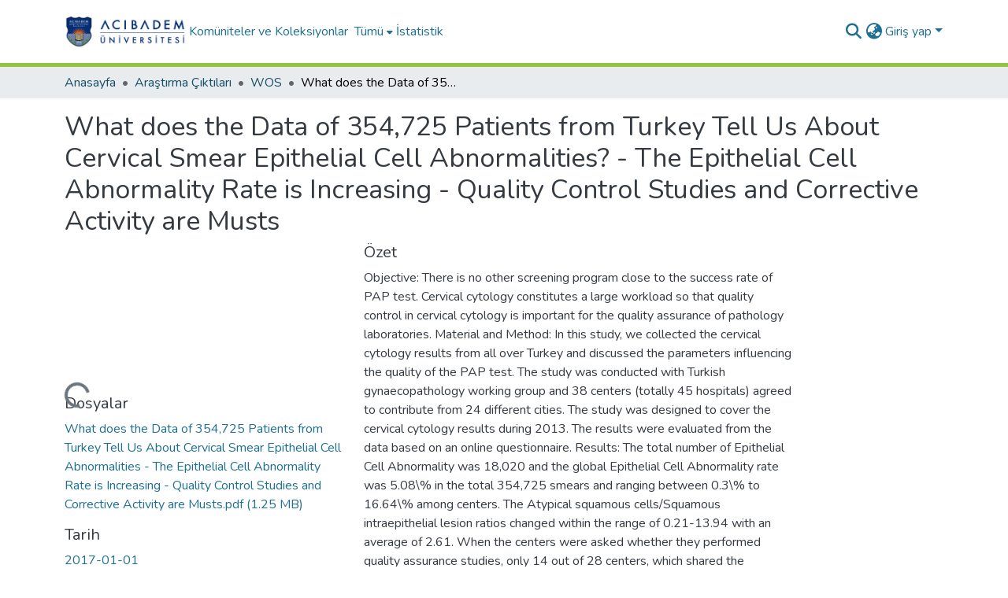

--- FILE ---
content_type: text/html; charset=utf-8
request_url: https://openaccess.acibadem.edu.tr/items/f375635d-6430-4ec2-986a-31e68c147c2b
body_size: 83837
content:
<!DOCTYPE html><html data-critters-container="" lang="tr"><head>
  <meta charset="UTF-8">
  <base href="/">
  <title>What does the Data of 354,725 Patients from Turkey Tell Us About Cervical Smear Epithelial Cell Abnormalities? - The Epithelial Cell Abnormality Rate is Increasing - Quality Control Studies and Corrective Activity are Musts</title>
  <meta name="viewport" content="width=device-width,minimum-scale=1">
  <meta http-equiv="cache-control" content="no-store">
  <meta name="google-site-verification" content="UaSDwjZbV_8Cn-fQ7LkaQ3hKs_a4snRqOGwpTzCO66w">
<link rel="stylesheet" href="styles.cf390c6bfbe7555f.css" media="print" onload="this.media='all'"><noscript><link rel="stylesheet" href="styles.cf390c6bfbe7555f.css"></noscript><link rel="stylesheet" type="text/css" class="theme-css" href="dspace-theme.css"><link rel="icon" href="assets/dspace/images/favicons/favicon.ico" sizes="any" class="theme-head-tag"><link rel="icon" href="assets/dspace/images/favicons/favicon.svg" type="image/svg+xml" class="theme-head-tag"><link rel="apple-touch-icon" href="assets/dspace/images/favicons/apple-touch-icon.png" class="theme-head-tag"><link rel="manifest" href="assets/dspace/images/favicons/manifest.webmanifest" class="theme-head-tag"><meta name="Generator" content="DSpace 9.0"><meta name="title" content="What does the Data of 354,725 Patients from Turkey Tell Us About Cervical Smear Epithelial Cell Abnormalities? - The Epithelial Cell Abnormality Rate is Increasing - Quality Control Studies and Corrective Activity are Musts"><meta name="description" content="Objective: There is no other screening program close to the success rate    of PAP test. Cervical cytology constitutes a large workload so that    quality control in cervical cytology is important for the quality    assurance of pathology laboratories.    Material and Method: In this study, we collected the cervical cytology    results from all over Turkey and discussed the parameters influencing    the quality of the PAP test. The study was conducted with Turkish    gynaecopathology working group and 38 centers (totally 45 hospitals)    agreed to contribute from 24 different cities. The study was designed to    cover the cervical cytology results during 2013. The results were    evaluated from the data based on an online questionnaire.    Results: The total number of Epithelial Cell Abnormality was 18,020 and    the global Epithelial Cell Abnormality rate was 5.08\% in the total    354,725 smears and ranging between 0.3\% to 16.64\% among centers. The    Atypical squamous cells/Squamous intraepithelial lesion ratios changed    within the range of 0.21-13.94 with an average of 2.61. When the centers    were asked whether they performed quality assurance studies, only 14 out    of 28 centers, which shared the information, had such a control study    and some quality parameters were better in these centers.    Conclusion: There is an increase in the global Epithelial Cell    Abnormality rate and there are great differences among centers. Quality    control studies including the Atypical squamous cells/Squamous    intraepithelial lesion ratio are important. Corrective and preventive    action according to quality control parameters is a must. A cervical    cytology subspecialist in every center can be utopic but a dedicated    pathologist in the center is certainly needed."><meta name="citation_title" content="What does the Data of 354,725 Patients from Turkey Tell Us About Cervical Smear Epithelial Cell Abnormalities? - The Epithelial Cell Abnormality Rate is Increasing - Quality Control Studies and Corrective Activity are Musts"><meta name="citation_author" content="Turkmen, Ilknur Cetinaslan"><meta name="citation_author" content="Usubutun, Alp"><meta name="citation_author" content="Cakir, Asli"><meta name="citation_author" content="Aydin, Ozlem"><meta name="citation_author" content="Bolat, Filiz Aka"><meta name="citation_author" content="Akbulut, Metin"><meta name="citation_author" content="Altinay, Serdar"><meta name="citation_author" content="Arici, Sema"><meta name="citation_author" content="Aslan, Figen"><meta name="citation_author" content="Astarci, Muzeyyen"><meta name="citation_author" content="Bagir, Emine Kilic"><meta name="citation_author" content="Bas, Yilmaz"><meta name="citation_author" content="Bassullu, Nuray"><meta name="citation_author" content="Celik, Betul"><meta name="citation_author" content="Cetiner, Handan"><meta name="citation_author" content="Cobanoglu, Bengu"><meta name="citation_author" content="Aydin, Abdullah"><meta name="citation_author" content="Demir, Hale"><meta name="citation_author" content="Dogan, Hayriye Tatli"><meta name="citation_author" content="Eken, Kamile Gulcin"><meta name="citation_author" content="Erhan, Selma Sengiz"><meta name="citation_author" content="Erdogan, Gulgun"><meta name="citation_author" content="Erdogan, Kivilcim Eren"><meta name="citation_author" content="Eren, Funda"><meta name="citation_author" content="Ersoz, Safak"><meta name="citation_author" content="Firat, Pinar"><meta name="citation_author" content="Gurses, Iclal"><meta name="citation_author" content="Haberal, Nihan"><meta name="citation_author" content="Kahraman, Dudu Solakoglu"><meta name="citation_author" content="Kamali, Gulcin Harman"><meta name="citation_author" content="Karabulut, Yasemin Yuyucu"><meta name="citation_author" content="Kefeli, Mehmet"><meta name="citation_author" content="Koyuncuoglu, Meral"><meta name="citation_author" content="Koseoglu, R. Dogan"><meta name="citation_author" content="Muezzinoglu, Bahar"><meta name="citation_author" content="Onal, Binnur"><meta name="citation_author" content="Onder, Sevgen"><meta name="citation_author" content="Ozcan, Zuhal"><meta name="citation_author" content="Kimiloglu, Elife"><meta name="citation_author" content="Ozer, Hatice"><meta name="citation_author" content="Sonmez, F. Cavide"><meta name="citation_author" content="Sahin, Sevinc"><meta name="citation_author" content="Sahin, Nurhan"><meta name="citation_author" content="Yalta, Tulin"><meta name="citation_publication_date" content="2017-01-01"><meta name="citation_keywords" content="Cervical Smear; Epithelial cell abnormality; Turkey"><meta name="citation_abstract_html_url" content="https://hdl.handle.net/11443/2837"><meta name="citation_doi" content="10.5146/tjpath.2016.01380"><meta name="citation_publisher" content="DE GRUYTER OPEN LTD"><style ng-app-id="dspace-angular">#skip-to-main-content[_ngcontent-dspace-angular-c667743561]{position:absolute;top:-40px;left:0;opacity:0;transition:opacity .3s;z-index:calc(var(--ds-nav-z-index) + 1);border-top-left-radius:0;border-top-right-radius:0;border-bottom-left-radius:0}#skip-to-main-content[_ngcontent-dspace-angular-c667743561]:focus{opacity:1;top:0}</style><style ng-app-id="dspace-angular">.notifications-wrapper{z-index:var(--bs-zindex-popover);text-align:right;overflow-wrap:break-word;word-wrap:break-word;-ms-word-break:break-all;word-break:break-all;word-break:break-word;hyphens:auto}.notifications-wrapper .notification{display:block}.notifications-wrapper.left{left:0}.notifications-wrapper.top{top:0}.notifications-wrapper.right{right:0}.notifications-wrapper.bottom{bottom:0}.notifications-wrapper.center{left:50%;transform:translate(-50%)}.notifications-wrapper.middle{top:50%;transform:translateY(-50%)}.notifications-wrapper.middle.center{transform:translate(-50%,-50%)}@media screen and (max-width: 576px){.notifications-wrapper{width:auto;left:0;right:0}}
</style><style ng-app-id="dspace-angular">.live-region[_ngcontent-dspace-angular-c315870698]{position:fixed;bottom:0;left:0;right:0;padding-left:60px;height:90px;line-height:18px;color:var(--bs-white);background-color:var(--bs-dark);opacity:.94;z-index:var(--ds-live-region-z-index)}</style><style ng-app-id="dspace-angular">[_nghost-dspace-angular-c3946170981]{--ds-header-navbar-border-bottom-style: solid var(--ds-header-navbar-border-bottom-height) var(--ds-header-navbar-border-bottom-color);--ds-expandable-navbar-border-top-style: solid var(--ds-expandable-navbar-border-top-height) var(--ds-expandable-navbar-border-top-color);--ds-expandable-navbar-height: calc(100vh - var(--ds-header-height))}[_nghost-dspace-angular-c3946170981]   div#header-navbar-wrapper[_ngcontent-dspace-angular-c3946170981]{position:relative;border-bottom:var(--ds-header-navbar-border-bottom-style)}[_nghost-dspace-angular-c3946170981]   div#header-navbar-wrapper[_ngcontent-dspace-angular-c3946170981]   div#mobile-navbar-wrapper[_ngcontent-dspace-angular-c3946170981]{width:100%;background-color:var(--ds-expandable-navbar-bg);position:absolute;z-index:var(--ds-nav-z-index);overflow:hidden}[_nghost-dspace-angular-c3946170981]   div#header-navbar-wrapper[_ngcontent-dspace-angular-c3946170981]   div#mobile-navbar-wrapper[_ngcontent-dspace-angular-c3946170981]   nav#collapsible-mobile-navbar[_ngcontent-dspace-angular-c3946170981]{min-height:var(--ds-expandable-navbar-height);height:auto;border-bottom:var(--ds-header-navbar-border-bottom-style)}[_nghost-dspace-angular-c3946170981]     .ds-menu-item, [_nghost-dspace-angular-c3946170981]     .ds-menu-toggler-wrapper{text-decoration:none}[_nghost-dspace-angular-c3946170981]     nav#desktop-navbar #main-site-navigation .ds-menu-item-wrapper, [_nghost-dspace-angular-c3946170981]     nav#desktop-navbar #main-site-navigation .ds-menu-item, [_nghost-dspace-angular-c3946170981]     nav#desktop-navbar #main-site-navigation .ds-menu-toggler-wrapper{display:flex;align-items:center;height:100%}[_nghost-dspace-angular-c3946170981]     nav#desktop-navbar #main-site-navigation .ds-menu-item{padding:var(--ds-navbar-item-vertical-padding) var(--ds-navbar-item-horizontal-padding)}[_nghost-dspace-angular-c3946170981]     nav#desktop-navbar #main-site-navigation .ds-menu-item, [_nghost-dspace-angular-c3946170981]     nav#desktop-navbar #main-site-navigation .ds-menu-toggler-wrapper{color:var(--ds-navbar-link-color)!important}[_nghost-dspace-angular-c3946170981]     nav#desktop-navbar #main-site-navigation .ds-menu-item:hover, [_nghost-dspace-angular-c3946170981]     nav#desktop-navbar #main-site-navigation .ds-menu-item:focus, [_nghost-dspace-angular-c3946170981]     nav#desktop-navbar #main-site-navigation .ds-menu-toggler-wrapper:hover, [_nghost-dspace-angular-c3946170981]     nav#desktop-navbar #main-site-navigation .ds-menu-toggler-wrapper:focus{color:var(--ds-navbar-link-color-hover)!important}[_nghost-dspace-angular-c3946170981]     nav#desktop-navbar #main-site-navigation .dropdown-menu .ds-menu-item{padding:var(--ds-navbar-dropdown-item-vertical-padding) var(--ds-navbar-dropdown-item-horizontal-padding)}[_nghost-dspace-angular-c3946170981]     nav#collapsible-mobile-navbar{border-top:var(--ds-expandable-navbar-border-top-style);padding-top:var(--ds-expandable-navbar-padding-top)}[_nghost-dspace-angular-c3946170981]     nav#collapsible-mobile-navbar #main-site-navigation .ds-menu-item{padding:var(--ds-expandable-navbar-item-vertical-padding) 0}</style><style ng-app-id="dspace-angular">[_nghost-dspace-angular-c2884197787]{position:fixed;left:0;top:0;z-index:var(--ds-sidebar-z-index)}[_nghost-dspace-angular-c2884197787]   nav#admin-sidebar[_ngcontent-dspace-angular-c2884197787]{max-width:var(--ds-admin-sidebar-fixed-element-width);display:flex;flex-direction:column;flex-wrap:nowrap}[_nghost-dspace-angular-c2884197787]   nav#admin-sidebar[_ngcontent-dspace-angular-c2884197787]   div#sidebar-top-level-items-container[_ngcontent-dspace-angular-c2884197787]{flex:1 1 auto;overflow-x:hidden;overflow-y:auto}[_nghost-dspace-angular-c2884197787]   nav#admin-sidebar[_ngcontent-dspace-angular-c2884197787]   div#sidebar-top-level-items-container[_ngcontent-dspace-angular-c2884197787]::-webkit-scrollbar{width:var(--ds-dark-scrollbar-width);height:3px}[_nghost-dspace-angular-c2884197787]   nav#admin-sidebar[_ngcontent-dspace-angular-c2884197787]   div#sidebar-top-level-items-container[_ngcontent-dspace-angular-c2884197787]::-webkit-scrollbar-button{background-color:var(--ds-dark-scrollbar-bg)}[_nghost-dspace-angular-c2884197787]   nav#admin-sidebar[_ngcontent-dspace-angular-c2884197787]   div#sidebar-top-level-items-container[_ngcontent-dspace-angular-c2884197787]::-webkit-scrollbar-track{background-color:var(--ds-dark-scrollbar-alt-bg)}[_nghost-dspace-angular-c2884197787]   nav#admin-sidebar[_ngcontent-dspace-angular-c2884197787]   div#sidebar-top-level-items-container[_ngcontent-dspace-angular-c2884197787]::-webkit-scrollbar-track-piece{background-color:var(--ds-dark-scrollbar-bg)}[_nghost-dspace-angular-c2884197787]   nav#admin-sidebar[_ngcontent-dspace-angular-c2884197787]   div#sidebar-top-level-items-container[_ngcontent-dspace-angular-c2884197787]::-webkit-scrollbar-thumb{height:50px;background-color:var(--ds-dark-scrollbar-fg);border-radius:3px}[_nghost-dspace-angular-c2884197787]   nav#admin-sidebar[_ngcontent-dspace-angular-c2884197787]   div#sidebar-top-level-items-container[_ngcontent-dspace-angular-c2884197787]::-webkit-scrollbar-corner{background-color:var(--ds-dark-scrollbar-alt-bg)}[_nghost-dspace-angular-c2884197787]   nav#admin-sidebar[_ngcontent-dspace-angular-c2884197787]   div#sidebar-top-level-items-container[_ngcontent-dspace-angular-c2884197787]::-webkit-resizer{background-color:var(--ds-dark-scrollbar-bg)}[_nghost-dspace-angular-c2884197787]   nav#admin-sidebar[_ngcontent-dspace-angular-c2884197787]   img#admin-sidebar-logo[_ngcontent-dspace-angular-c2884197787]{height:var(--ds-admin-sidebar-logo-height)}[_nghost-dspace-angular-c2884197787]   nav#admin-sidebar[_ngcontent-dspace-angular-c2884197787]     .sidebar-full-width-container{width:100%;padding-left:0;padding-right:0;margin-left:0;margin-right:0}[_nghost-dspace-angular-c2884197787]   nav#admin-sidebar[_ngcontent-dspace-angular-c2884197787]     .sidebar-item{padding-top:var(--ds-admin-sidebar-item-padding);padding-bottom:var(--ds-admin-sidebar-item-padding)}[_nghost-dspace-angular-c2884197787]   nav#admin-sidebar[_ngcontent-dspace-angular-c2884197787]     .sidebar-section-wrapper{display:flex;flex-direction:row;flex-wrap:nowrap;align-items:stretch}[_nghost-dspace-angular-c2884197787]   nav#admin-sidebar[_ngcontent-dspace-angular-c2884197787]     .sidebar-section-wrapper>.sidebar-fixed-element-wrapper{min-width:var(--ds-admin-sidebar-fixed-element-width);flex:1 1 auto;display:flex;flex-direction:row;justify-content:center;align-items:center}[_nghost-dspace-angular-c2884197787]   nav#admin-sidebar[_ngcontent-dspace-angular-c2884197787]     .sidebar-section-wrapper>.sidebar-collapsible-element-outer-wrapper{display:flex;flex-wrap:wrap;justify-content:flex-end;max-width:calc(100% - var(--ds-admin-sidebar-fixed-element-width));padding-left:var(--ds-dark-scrollbar-width);overflow-x:hidden}[_nghost-dspace-angular-c2884197787]   nav#admin-sidebar[_ngcontent-dspace-angular-c2884197787]     .sidebar-section-wrapper>.sidebar-collapsible-element-outer-wrapper>.sidebar-collapsible-element-inner-wrapper{min-width:calc(var(--ds-admin-sidebar-collapsible-element-width) - var(--ds-dark-scrollbar-width));height:100%;padding-right:var(--ds-admin-sidebar-item-padding)}[_nghost-dspace-angular-c2884197787]   nav#admin-sidebar[_ngcontent-dspace-angular-c2884197787]{background-color:var(--ds-admin-sidebar-bg)}[_nghost-dspace-angular-c2884197787]   nav#admin-sidebar[_ngcontent-dspace-angular-c2884197787]    {color:#fff}[_nghost-dspace-angular-c2884197787]   nav#admin-sidebar[_ngcontent-dspace-angular-c2884197787]     a{color:var(--ds-admin-sidebar-link-color);text-decoration:none}[_nghost-dspace-angular-c2884197787]   nav#admin-sidebar[_ngcontent-dspace-angular-c2884197787]     a:hover, [_nghost-dspace-angular-c2884197787]   nav#admin-sidebar[_ngcontent-dspace-angular-c2884197787]     a:focus{color:var(--ds-admin-sidebar-link-hover-color)}[_nghost-dspace-angular-c2884197787]   nav#admin-sidebar[_ngcontent-dspace-angular-c2884197787]   div#sidebar-header-container[_ngcontent-dspace-angular-c2884197787]{background-color:var(--ds-admin-sidebar-header-bg)}[_nghost-dspace-angular-c2884197787]   nav#admin-sidebar[_ngcontent-dspace-angular-c2884197787]   div#sidebar-header-container[_ngcontent-dspace-angular-c2884197787]   .sidebar-fixed-element-wrapper[_ngcontent-dspace-angular-c2884197787]{background-color:var(--ds-admin-sidebar-header-bg)}  .browser-firefox-windows{--ds-dark-scrollbar-width: 20px}</style><style ng-app-id="dspace-angular">@media (max-width: 991.98px){.container[_ngcontent-dspace-angular-c3462671729]{width:100%;max-width:none}}</style><style ng-app-id="dspace-angular">@charset "UTF-8";.nav-breadcrumb[_ngcontent-dspace-angular-c5667486]{background-color:var(--ds-breadcrumb-bg)}.breadcrumb[_ngcontent-dspace-angular-c5667486]{border-radius:0;padding-bottom:calc(var(--ds-content-spacing) / 2);padding-top:calc(var(--ds-content-spacing) / 2);background-color:var(--ds-breadcrumb-bg);padding-left:calc(var(--bs-spacer) * .75);padding-right:calc(var(--bs-spacer) * .75)}li.breadcrumb-item[_ngcontent-dspace-angular-c5667486]{display:flex}.breadcrumb-item-limiter[_ngcontent-dspace-angular-c5667486]{display:inline-block;max-width:var(--ds-breadcrumb-max-length)}.breadcrumb-item-limiter[_ngcontent-dspace-angular-c5667486] > *[_ngcontent-dspace-angular-c5667486]{max-width:100%;display:block}li.breadcrumb-item[_ngcontent-dspace-angular-c5667486]   a[_ngcontent-dspace-angular-c5667486]{color:var(--ds-breadcrumb-link-color)}li.breadcrumb-item.active[_ngcontent-dspace-angular-c5667486]{color:var(--ds-breadcrumb-link-active-color)}.breadcrumb-item[_ngcontent-dspace-angular-c5667486] + .breadcrumb-item[_ngcontent-dspace-angular-c5667486]:before{display:block;content:"\2022"!important}</style><style ng-app-id="dspace-angular">[_nghost-dspace-angular-c3962586071]   footer[_ngcontent-dspace-angular-c3962586071]{background-color:var(--ds-footer-bg);text-align:center;z-index:var(--ds-footer-z-index);border-top:var(--ds-footer-border);padding:var(--ds-footer-padding)}[_nghost-dspace-angular-c3962586071]   footer[_ngcontent-dspace-angular-c3962586071]   p[_ngcontent-dspace-angular-c3962586071]{margin:0}[_nghost-dspace-angular-c3962586071]   footer[_ngcontent-dspace-angular-c3962586071]   div[_ngcontent-dspace-angular-c3962586071] > img[_ngcontent-dspace-angular-c3962586071]{height:var(--ds-footer-logo-height)}[_nghost-dspace-angular-c3962586071]   footer[_ngcontent-dspace-angular-c3962586071]   .top-footer[_ngcontent-dspace-angular-c3962586071]{background-color:var(--ds-top-footer-bg);padding:var(--ds-footer-padding);margin:calc(var(--ds-footer-padding) * -1)}[_nghost-dspace-angular-c3962586071]   footer[_ngcontent-dspace-angular-c3962586071]   .bottom-footer[_ngcontent-dspace-angular-c3962586071]   .notify-enabled[_ngcontent-dspace-angular-c3962586071]{position:relative;margin-top:4px}[_nghost-dspace-angular-c3962586071]   footer[_ngcontent-dspace-angular-c3962586071]   .bottom-footer[_ngcontent-dspace-angular-c3962586071]   .notify-enabled[_ngcontent-dspace-angular-c3962586071]   .coar-notify-support-route[_ngcontent-dspace-angular-c3962586071]{padding:0 calc(var(--bs-spacer) / 2);color:inherit}[_nghost-dspace-angular-c3962586071]   footer[_ngcontent-dspace-angular-c3962586071]   .bottom-footer[_ngcontent-dspace-angular-c3962586071]   .notify-enabled[_ngcontent-dspace-angular-c3962586071]   .n-coar[_ngcontent-dspace-angular-c3962586071]{height:var(--ds-footer-n-coar-height);margin-bottom:8.5px}@media screen and (min-width: 768px){[_nghost-dspace-angular-c3962586071]   footer[_ngcontent-dspace-angular-c3962586071]   .bottom-footer[_ngcontent-dspace-angular-c3962586071]   .notify-enabled[_ngcontent-dspace-angular-c3962586071]{position:absolute;bottom:4px;right:0}}[_nghost-dspace-angular-c3962586071]   footer[_ngcontent-dspace-angular-c3962586071]   .bottom-footer[_ngcontent-dspace-angular-c3962586071]   ul[_ngcontent-dspace-angular-c3962586071]   li[_ngcontent-dspace-angular-c3962586071]{display:inline-flex}[_nghost-dspace-angular-c3962586071]   footer[_ngcontent-dspace-angular-c3962586071]   .bottom-footer[_ngcontent-dspace-angular-c3962586071]   ul[_ngcontent-dspace-angular-c3962586071]   li[_ngcontent-dspace-angular-c3962586071]   a[_ngcontent-dspace-angular-c3962586071], [_nghost-dspace-angular-c3962586071]   footer[_ngcontent-dspace-angular-c3962586071]   .bottom-footer[_ngcontent-dspace-angular-c3962586071]   ul[_ngcontent-dspace-angular-c3962586071]   li[_ngcontent-dspace-angular-c3962586071]   .btn-link[_ngcontent-dspace-angular-c3962586071]{padding:0 calc(var(--bs-spacer) / 2);color:inherit;font-size:.875em}[_nghost-dspace-angular-c3962586071]   footer[_ngcontent-dspace-angular-c3962586071]   .bottom-footer[_ngcontent-dspace-angular-c3962586071]   ul[_ngcontent-dspace-angular-c3962586071]   li[_ngcontent-dspace-angular-c3962586071]   a[_ngcontent-dspace-angular-c3962586071]:focus, [_nghost-dspace-angular-c3962586071]   footer[_ngcontent-dspace-angular-c3962586071]   .bottom-footer[_ngcontent-dspace-angular-c3962586071]   ul[_ngcontent-dspace-angular-c3962586071]   li[_ngcontent-dspace-angular-c3962586071]   .btn-link[_ngcontent-dspace-angular-c3962586071]:focus{box-shadow:none;text-decoration:underline}[_nghost-dspace-angular-c3962586071]   footer[_ngcontent-dspace-angular-c3962586071]   .bottom-footer[_ngcontent-dspace-angular-c3962586071]   ul[_ngcontent-dspace-angular-c3962586071]   li[_ngcontent-dspace-angular-c3962586071]   a[_ngcontent-dspace-angular-c3962586071]:focus-visible, [_nghost-dspace-angular-c3962586071]   footer[_ngcontent-dspace-angular-c3962586071]   .bottom-footer[_ngcontent-dspace-angular-c3962586071]   ul[_ngcontent-dspace-angular-c3962586071]   li[_ngcontent-dspace-angular-c3962586071]   .btn-link[_ngcontent-dspace-angular-c3962586071]:focus-visible{box-shadow:0 0 0 .2rem #ffffff80}[_nghost-dspace-angular-c3962586071]   footer[_ngcontent-dspace-angular-c3962586071]   .bottom-footer[_ngcontent-dspace-angular-c3962586071]   ul[_ngcontent-dspace-angular-c3962586071]   li[_ngcontent-dspace-angular-c3962586071]:not(:last-child):after{content:"";border-right:1px var(--bs-secondary) solid}[_nghost-dspace-angular-c3962586071]   footer[_ngcontent-dspace-angular-c3962586071]   .btn[_ngcontent-dspace-angular-c3962586071]{box-shadow:none}</style><style ng-app-id="dspace-angular">.request-a-copy-access-icon[_ngcontent-dspace-angular-c676989622]{margin-right:4px;color:var(--bs-success)}.request-a-copy-access-error-icon[_ngcontent-dspace-angular-c676989622]{margin-right:4px}</style><style ng-app-id="dspace-angular">.source-logo[_ngcontent-dspace-angular-c3375253108]{max-height:var(--ds-header-logo-height)}.source-logo-container[_ngcontent-dspace-angular-c3375253108]{width:var(--ds-qa-logo-width);display:flex;justify-content:center}.sections-gap[_ngcontent-dspace-angular-c3375253108]{gap:1rem}</style><style ng-app-id="dspace-angular">[_nghost-dspace-angular-c46866287]{width:100%}</style><style ng-app-id="dspace-angular">[_nghost-dspace-angular-c2321474845]   .simple-view-element[_ngcontent-dspace-angular-c2321474845]{margin-bottom:15px}[_nghost-dspace-angular-c2321474845]   .simple-view-element-header[_ngcontent-dspace-angular-c2321474845]{font-size:1.25rem}</style><style ng-app-id="dspace-angular">[_nghost-dspace-angular-c1452468086]   #main-site-header[_ngcontent-dspace-angular-c1452468086]{min-height:var(--ds-header-height);background-color:var(--ds-header-bg)}@media (min-width: 768px){[_nghost-dspace-angular-c1452468086]   #main-site-header[_ngcontent-dspace-angular-c1452468086]{height:var(--ds-header-height)}}[_nghost-dspace-angular-c1452468086]   #main-site-header-container[_ngcontent-dspace-angular-c1452468086]{min-height:var(--ds-header-height)}[_nghost-dspace-angular-c1452468086]   img#header-logo[_ngcontent-dspace-angular-c1452468086]{height:var(--ds-header-logo-height)}[_nghost-dspace-angular-c1452468086]   button#navbar-toggler[_ngcontent-dspace-angular-c1452468086]{color:var(--ds-header-icon-color)}[_nghost-dspace-angular-c1452468086]   button#navbar-toggler[_ngcontent-dspace-angular-c1452468086]:hover, [_nghost-dspace-angular-c1452468086]   button#navbar-toggler[_ngcontent-dspace-angular-c1452468086]:focus{color:var(--ds-header-icon-color-hover)}</style><style ng-app-id="dspace-angular">.ds-context-help-toggle[_ngcontent-dspace-angular-c2426259484]{color:var(--ds-header-icon-color);background-color:var(--ds-header-bg)}.ds-context-help-toggle[_ngcontent-dspace-angular-c2426259484]:hover, .ds-context-help-toggle[_ngcontent-dspace-angular-c2426259484]:focus{color:var(--ds-header-icon-color-hover)}</style><style ng-app-id="dspace-angular">.limit-width[_ngcontent-dspace-angular-c1802521755]{max-width:var(--ds-thumbnail-max-width)}img[_ngcontent-dspace-angular-c1802521755]{max-width:100%}.outer[_ngcontent-dspace-angular-c1802521755]{position:relative}.outer[_ngcontent-dspace-angular-c1802521755]:before{display:block;content:"";width:100%;padding-top:141.4285714286%}.outer[_ngcontent-dspace-angular-c1802521755] > .inner[_ngcontent-dspace-angular-c1802521755]{position:absolute;inset:0}.outer[_ngcontent-dspace-angular-c1802521755] > .inner[_ngcontent-dspace-angular-c1802521755] > .thumbnail-placeholder[_ngcontent-dspace-angular-c1802521755]{background:var(--ds-thumbnail-placeholder-background);border:var(--ds-thumbnail-placeholder-border);color:var(--ds-thumbnail-placeholder-color);font-weight:700}.outer[_ngcontent-dspace-angular-c1802521755] > .inner[_ngcontent-dspace-angular-c1802521755] > .centered[_ngcontent-dspace-angular-c1802521755]{width:100%;height:100%;display:flex;justify-content:center;align-items:center;text-align:center}</style><style ng-app-id="dspace-angular">.loader[_ngcontent-dspace-angular-c3756343280]{margin:0 25px}span[_ngcontent-dspace-angular-c3756343280]{display:block;margin:0 auto}span[class*=l-][_ngcontent-dspace-angular-c3756343280]{height:4px;width:4px;background:#000;display:inline-block;margin:12px 2px;border-radius:100%;-webkit-border-radius:100%;-moz-border-radius:100%;-webkit-animation:_ngcontent-dspace-angular-c3756343280_loader 2s infinite;-webkit-animation-timing-function:cubic-bezier(.03,.615,.995,.415);-webkit-animation-fill-mode:both;-moz-animation:loader 2s infinite;-moz-animation-timing-function:cubic-bezier(.03,.615,.995,.415);-moz-animation-fill-mode:both;-ms-animation:loader 2s infinite;-ms-animation-timing-function:cubic-bezier(.03,.615,.995,.415);-ms-animation-fill-mode:both;animation:_ngcontent-dspace-angular-c3756343280_loader 2s infinite;animation-timing-function:cubic-bezier(.03,.615,.995,.415);animation-fill-mode:both}span.l-1[_ngcontent-dspace-angular-c3756343280]{animation-delay:1s;-ms-animation-delay:1s;-moz-animation-delay:1s}span.l-2[_ngcontent-dspace-angular-c3756343280]{animation-delay:.9s;-ms-animation-delay:.9s;-moz-animation-delay:.9s}span.l-3[_ngcontent-dspace-angular-c3756343280]{animation-delay:.8s;-ms-animation-delay:.8s;-moz-animation-delay:.8s}span.l-4[_ngcontent-dspace-angular-c3756343280]{animation-delay:.7s;-ms-animation-delay:.7s;-moz-animation-delay:.7s}span.l-5[_ngcontent-dspace-angular-c3756343280]{animation-delay:.6s;-ms-animation-delay:.6s;-moz-animation-delay:.6s}span.l-6[_ngcontent-dspace-angular-c3756343280]{animation-delay:.5s;-ms-animation-delay:.5s;-moz-animation-delay:.5s}span.l-7[_ngcontent-dspace-angular-c3756343280]{animation-delay:.4s;-ms-animation-delay:.4s;-moz-animation-delay:.4s}span.l-8[_ngcontent-dspace-angular-c3756343280]{animation-delay:.3s;-ms-animation-delay:.3s;-moz-animation-delay:.3s}span.l-9[_ngcontent-dspace-angular-c3756343280]{animation-delay:.2s;-ms-animation-delay:.2s;-moz-animation-delay:.2s}span.l-9[_ngcontent-dspace-angular-c3756343280]{animation-delay:.1s;-ms-animation-delay:.1s;-moz-animation-delay:.1s}span.l-10[_ngcontent-dspace-angular-c3756343280]{animation-delay:0s;-ms-animation-delay:0s;-moz-animation-delay:0s}@keyframes _ngcontent-dspace-angular-c3756343280_loader{0%{transform:translate(-30px);opacity:0}25%{opacity:1}50%{transform:translate(30px);opacity:0}to{opacity:0}}.spinner[_ngcontent-dspace-angular-c3756343280]{color:var(--bs-gray-600)}</style><style ng-app-id="dspace-angular">input[type=text][_ngcontent-dspace-angular-c3124612281]{margin-top:calc(-.3 * var(--bs-font-size-base));background-color:#fff!important;border-color:var(--ds-header-icon-color);right:0}input[type=text].collapsed[_ngcontent-dspace-angular-c3124612281]{opacity:0}.submit-icon[_ngcontent-dspace-angular-c3124612281]{cursor:pointer;position:sticky;top:0;border:0!important;color:var(--ds-header-icon-color)}.submit-icon[_ngcontent-dspace-angular-c3124612281]:hover, .submit-icon[_ngcontent-dspace-angular-c3124612281]:focus{color:var(--ds-header-icon-color-hover)}@media screen and (max-width: 768px){.query[_ngcontent-dspace-angular-c3124612281]:focus{max-width:250px!important;width:40vw!important}}</style><style ng-app-id="dspace-angular">.dropdown-toggle[_ngcontent-dspace-angular-c2673204983]:after{display:none}.dropdown-toggle[_ngcontent-dspace-angular-c2673204983]{color:var(--ds-header-icon-color)}.dropdown-toggle[_ngcontent-dspace-angular-c2673204983]:hover, .dropdown-toggle[_ngcontent-dspace-angular-c2673204983]:focus{color:var(--ds-header-icon-color-hover)}.dropdown-item[_ngcontent-dspace-angular-c2673204983]{cursor:pointer}</style><style ng-app-id="dspace-angular">#loginDropdownMenu[_ngcontent-dspace-angular-c2631332583], #logoutDropdownMenu[_ngcontent-dspace-angular-c2631332583]{min-width:330px;z-index:1002}#loginDropdownMenu[_ngcontent-dspace-angular-c2631332583]{min-height:75px}.dropdown-item.active[_ngcontent-dspace-angular-c2631332583], .dropdown-item[_ngcontent-dspace-angular-c2631332583]:active, .dropdown-item[_ngcontent-dspace-angular-c2631332583]:hover, .dropdown-item[_ngcontent-dspace-angular-c2631332583]:focus{background-color:#0000!important}.loginLink[_ngcontent-dspace-angular-c2631332583], .dropdownLogin[_ngcontent-dspace-angular-c2631332583], .logoutLink[_ngcontent-dspace-angular-c2631332583], .dropdownLogout[_ngcontent-dspace-angular-c2631332583]{color:var(--ds-header-icon-color)}.loginLink[_ngcontent-dspace-angular-c2631332583]:hover, .loginLink[_ngcontent-dspace-angular-c2631332583]:focus, .dropdownLogin[_ngcontent-dspace-angular-c2631332583]:hover, .dropdownLogin[_ngcontent-dspace-angular-c2631332583]:focus, .logoutLink[_ngcontent-dspace-angular-c2631332583]:hover, .logoutLink[_ngcontent-dspace-angular-c2631332583]:focus, .dropdownLogout[_ngcontent-dspace-angular-c2631332583]:hover, .dropdownLogout[_ngcontent-dspace-angular-c2631332583]:focus{color:var(--ds-header-icon-color-hover)}.dropdownLogin[_ngcontent-dspace-angular-c2631332583]:not(:focus-visible).active, .dropdownLogin[_ngcontent-dspace-angular-c2631332583]:not(:focus-visible):active, .dropdownLogin[_ngcontent-dspace-angular-c2631332583]:not(:focus-visible).active:focus, .dropdownLogin[_ngcontent-dspace-angular-c2631332583]:not(:focus-visible):active:focus, .dropdownLogout[_ngcontent-dspace-angular-c2631332583]:not(:focus-visible).active, .dropdownLogout[_ngcontent-dspace-angular-c2631332583]:not(:focus-visible):active, .dropdownLogout[_ngcontent-dspace-angular-c2631332583]:not(:focus-visible).active:focus, .dropdownLogout[_ngcontent-dspace-angular-c2631332583]:not(:focus-visible):active:focus{box-shadow:unset}.dropdown-toggle[_ngcontent-dspace-angular-c2631332583]:after{margin-left:0}</style><style ng-app-id="dspace-angular">.login-container[_ngcontent-dspace-angular-c1325963642]{max-width:350px}a[_ngcontent-dspace-angular-c1325963642]{white-space:normal;padding:.25rem .75rem}</style><style ng-app-id="dspace-angular">[_nghost-dspace-angular-c4026808668]     .card{margin-bottom:var(--ds-submission-sections-margin-bottom);overflow:unset}.section-focus[_ngcontent-dspace-angular-c4026808668]{border-radius:var(--bs-border-radius);box-shadow:var(--bs-btn-focus-box-shadow)}[_nghost-dspace-angular-c4026808668]     .card:first-of-type{border-bottom:var(--bs-card-border-width) solid var(--bs-card-border-color)!important;border-bottom-left-radius:var(--bs-card-border-radius)!important;border-bottom-right-radius:var(--bs-card-border-radius)!important}[_nghost-dspace-angular-c4026808668]     .card-header button{box-shadow:none!important;width:100%}</style><style ng-app-id="dspace-angular">.form-login[_ngcontent-dspace-angular-c1513559031]   .form-control[_ngcontent-dspace-angular-c1513559031]:focus{z-index:2}.form-login[_ngcontent-dspace-angular-c1513559031]   input[type=email][_ngcontent-dspace-angular-c1513559031]{margin-bottom:-1px;border-bottom-right-radius:0;border-bottom-left-radius:0}.form-login[_ngcontent-dspace-angular-c1513559031]   input[type=password][_ngcontent-dspace-angular-c1513559031]{border-top-left-radius:0;border-top-right-radius:0}.dropdown-item[_ngcontent-dspace-angular-c1513559031]{white-space:normal;padding:.25rem .75rem}</style><style ng-app-id="dspace-angular">[_nghost-dspace-angular-c721316482]   .ds-menu-item[_ngcontent-dspace-angular-c721316482]{display:inline-block}</style><link href="https://openaccess.acibadem.edu.tr/server/ldn/inbox" rel="http://www.w3.org/ns/ldp#inbox"><style ng-app-id="dspace-angular">.btn-dark[_ngcontent-dspace-angular-c2003421933]{background-color:var(--ds-admin-sidebar-bg)}.dso-button-menu[_ngcontent-dspace-angular-c2003421933]{overflow:hidden}.dso-button-menu[_ngcontent-dspace-angular-c2003421933]   .dropdown-toggle[_ngcontent-dspace-angular-c2003421933]:after{content:"";width:0;height:0;border-style:solid;border-width:12px 12px 0 0;border-color:rgba(0,0,0,0) #627a91 rgba(0,0,0,0) rgba(0,0,0,0);border-bottom-right-radius:var(--bs-btn-border-radius-sm);right:0;bottom:0;position:absolute;overflow:hidden}ul.dropdown-menu[_ngcontent-dspace-angular-c2003421933]{background-color:var(--ds-admin-sidebar-bg);color:#fff}ul.dropdown-menu[_ngcontent-dspace-angular-c2003421933]     a{color:#fff}ul.dropdown-menu[_ngcontent-dspace-angular-c2003421933]     a.disabled{color:var(--bs-btn-link-disabled-color)}ul.dropdown-menu[_ngcontent-dspace-angular-c2003421933]   .disabled[_ngcontent-dspace-angular-c2003421933]{color:var(--bs-btn-link-disabled-color)}.dso-edit-menu-dropdown[_ngcontent-dspace-angular-c2003421933]{max-width:min(600px,75vw)}</style><style ng-app-id="dspace-angular">[_nghost-dspace-angular-c1379002931]   .ds-menu-item-wrapper[_ngcontent-dspace-angular-c1379002931]{position:relative}[_nghost-dspace-angular-c1379002931]   .dropdown-menu[_ngcontent-dspace-angular-c1379002931]{overflow:hidden;min-width:100%;top:100%;border:0;background-color:var(--ds-expandable-navbar-bg)}@media (min-width: 768px){[_nghost-dspace-angular-c1379002931]   .dropdown-menu[_ngcontent-dspace-angular-c1379002931]{border-top-left-radius:0;border-top-right-radius:0;background-color:var(--ds-navbar-dropdown-bg)}}[_nghost-dspace-angular-c1379002931]   .toggle-menu-icon[_ngcontent-dspace-angular-c1379002931], [_nghost-dspace-angular-c1379002931]   .toggle-menu-icon[_ngcontent-dspace-angular-c1379002931]:hover{text-decoration:none}</style><style ng-app-id="dspace-angular">[_nghost-dspace-angular-c830142487]   .ds-menu-item[_ngcontent-dspace-angular-c830142487]{display:inline-block}</style><style ng-app-id="dspace-angular">.request-a-copy-access-icon[_ngcontent-dspace-angular-c2877414766]{color:var(--bs-success)}.btn-download[_ngcontent-dspace-angular-c2877414766]{width:fit-content}</style><style ng-app-id="dspace-angular">span[_ngcontent-dspace-angular-c2583449024]{white-space:normal}</style></head>

<body>
  <ds-app _nghost-dspace-angular-c1010256252="" ng-version="18.2.13" ng-server-context="ssr"><ds-root _ngcontent-dspace-angular-c1010256252="" data-used-theme="base"><ds-base-root _nghost-dspace-angular-c667743561="" class="ng-tns-c667743561-0 ng-star-inserted"><button _ngcontent-dspace-angular-c667743561="" id="skip-to-main-content" class="sr-only ng-tns-c667743561-0"> Skip to main content
</button><div _ngcontent-dspace-angular-c667743561="" class="outer-wrapper ng-tns-c667743561-0 ng-trigger ng-trigger-slideSidebarPadding" style="padding-left: 0;"><ds-admin-sidebar _ngcontent-dspace-angular-c667743561="" class="ng-tns-c667743561-0" data-used-theme="base"><ds-base-admin-sidebar _nghost-dspace-angular-c2884197787="" class="ng-tns-c2884197787-2 ng-star-inserted" style=""><!----></ds-base-admin-sidebar><!----></ds-admin-sidebar><div _ngcontent-dspace-angular-c667743561="" class="inner-wrapper ng-tns-c667743561-0"><ds-system-wide-alert-banner _ngcontent-dspace-angular-c667743561="" class="ng-tns-c667743561-0" _nghost-dspace-angular-c4054538046=""><!----></ds-system-wide-alert-banner><ds-header-navbar-wrapper _ngcontent-dspace-angular-c667743561="" class="ng-tns-c667743561-0" data-used-theme="dspace"><ds-themed-header-navbar-wrapper _nghost-dspace-angular-c3946170981="" class="ng-tns-c3946170981-1 ng-star-inserted" style=""><div _ngcontent-dspace-angular-c3946170981="" id="header-navbar-wrapper" class="ng-tns-c3946170981-1"><ds-header _ngcontent-dspace-angular-c3946170981="" class="ng-tns-c3946170981-1" data-used-theme="dspace"><ds-themed-header _nghost-dspace-angular-c1452468086="" class="ng-star-inserted"><header _ngcontent-dspace-angular-c1452468086="" id="main-site-header"><div _ngcontent-dspace-angular-c1452468086="" id="main-site-header-container" class="container h-100 d-flex flex-row align-items-center justify-content-between gapx-3 gapy-2"><div _ngcontent-dspace-angular-c1452468086="" id="header-left" class="h-100 flex-fill d-flex flex-row flex-nowrap justify-content-start align-items-center gapx-3 flex-grow-1" role="presentation"><a _ngcontent-dspace-angular-c1452468086="" routerlink="/home" role="button" tabindex="0" class="d-block my-2 my-md-0" aria-label="DSpace Açısal :: Anasayfa" href="/home"><img _ngcontent-dspace-angular-c1452468086="" id="header-logo" src="assets/images/ACU_Logo.png" alt="Depo logosu"></a><nav _ngcontent-dspace-angular-c1452468086="" id="desktop-navbar" class="navbar navbar-expand p-0 align-items-stretch align-self-stretch flex-grow-1 flex-shrink-1 ng-star-inserted" aria-label="Main navigation bar"><ds-navbar _ngcontent-dspace-angular-c1452468086="" data-used-theme="dspace"><ds-themed-navbar _nghost-dspace-angular-c2580205027="" class="ng-tns-c2580205027-4 ng-star-inserted" style=""><!----><div _ngcontent-dspace-angular-c2580205027="" role="menubar" id="main-site-navigation" class="navbar-nav flex-shrink-1 h-100 align-items-md-stretch gapx-3 ng-tns-c2580205027-4 navbar-nav-desktop"><ds-navbar-section _nghost-dspace-angular-c693881525="" class="ng-star-inserted" style=""><div _ngcontent-dspace-angular-c693881525="" class="ds-menu-item-wrapper text-md-center" id="navbar-section-public_0_0"><ds-link-menu-item _nghost-dspace-angular-c721316482="" class="ng-star-inserted"><a _ngcontent-dspace-angular-c721316482="" role="menuitem" href="/community-list" tabindex="0" class="ds-menu-item" data-test="link-menu-item.menu.section.browse_global_communities_and_collections">Komüniteler ve Koleksiyonlar</a></ds-link-menu-item><!----></div></ds-navbar-section><!----><ds-expandable-navbar-section class="ng-star-inserted" style="" data-used-theme="base"><ds-base-expandable-navbar-section _nghost-dspace-angular-c1379002931="" class="ng-tns-c1379002931-9 ng-star-inserted"><div _ngcontent-dspace-angular-c1379002931="" data-test="navbar-section-wrapper" class="ds-menu-item-wrapper text-md-center ng-tns-c1379002931-9 ng-star-inserted" id="expandable-navbar-section-public_1_0"><a _ngcontent-dspace-angular-c1379002931="" href="javascript:void(0);" routerlinkactive="active" role="menuitem" aria-haspopup="menu" data-test="navbar-section-toggler" class="d-flex flex-row flex-nowrap align-items-center gapx-1 ds-menu-toggler-wrapper ng-tns-c1379002931-9" aria-expanded="false" aria-controls="expandable-navbar-section-public_1_0-dropdown"><span _ngcontent-dspace-angular-c1379002931="" class="flex-fill ng-tns-c1379002931-9"><ds-text-menu-item _nghost-dspace-angular-c830142487="" class="ng-star-inserted"><span _ngcontent-dspace-angular-c830142487="" tabindex="0" role="button" class="ds-menu-item">Tümü</span></ds-text-menu-item><!----></span><i _ngcontent-dspace-angular-c1379002931="" aria-hidden="true" class="fas fa-caret-down fa-xs toggle-menu-icon ng-tns-c1379002931-9"></i></a><!----></div><!----></ds-base-expandable-navbar-section><!----></ds-expandable-navbar-section><!----><ds-navbar-section _nghost-dspace-angular-c693881525="" class="ng-star-inserted" style=""><div _ngcontent-dspace-angular-c693881525="" class="ds-menu-item-wrapper text-md-center" id="navbar-section-public_2_0"><ds-link-menu-item _nghost-dspace-angular-c721316482="" class="ng-star-inserted"><a _ngcontent-dspace-angular-c721316482="" role="menuitem" href="/statistics/items/f375635d-6430-4ec2-986a-31e68c147c2b" tabindex="0" class="ds-menu-item" data-test="link-menu-item.menu.section.statistics">İstatistik</a></ds-link-menu-item><!----></div></ds-navbar-section><!----><!----></div></ds-themed-navbar><!----></ds-navbar></nav><!----></div><div _ngcontent-dspace-angular-c1452468086="" id="header-right" class="h-100 d-flex flex-row flex-nowrap flex-shrink-0 justify-content-end align-items-center gapx-1 ms-auto"><ds-search-navbar _ngcontent-dspace-angular-c1452468086="" data-used-theme="base"><ds-base-search-navbar _nghost-dspace-angular-c3124612281="" class="ng-tns-c3124612281-5 ng-star-inserted" style=""><div _ngcontent-dspace-angular-c3124612281="" class="ng-tns-c3124612281-5" title="Arama"><div _ngcontent-dspace-angular-c3124612281="" class="d-inline-block position-relative ng-tns-c3124612281-5"><form _ngcontent-dspace-angular-c3124612281="" novalidate="" autocomplete="on" class="d-flex ng-tns-c3124612281-5 ng-untouched ng-pristine ng-valid"><input _ngcontent-dspace-angular-c3124612281="" name="query" formcontrolname="query" type="text" class="d-inline-block bg-transparent position-absolute form-control dropdown-menu-right p1 ng-tns-c3124612281-5 display ng-trigger ng-trigger-toggleAnimation ng-untouched ng-pristine ng-valid" placeholder="" tabindex="-1" aria-label="Arama" value="" style="width: 0; opacity: 0;"><button _ngcontent-dspace-angular-c3124612281="" type="button" tabindex="0" role="button" class="submit-icon btn btn-link btn-link-inline ng-tns-c3124612281-5" aria-label="Submit search"><em _ngcontent-dspace-angular-c3124612281="" class="fas fa-search fa-lg fa-fw ng-tns-c3124612281-5"></em></button></form></div></div></ds-base-search-navbar><!----></ds-search-navbar><div _ngcontent-dspace-angular-c1452468086="" role="toolbar" class="h-100 d-flex flex-row flex-nowrap align-items-center gapx-1"><ds-lang-switch _ngcontent-dspace-angular-c1452468086="" data-used-theme="base"><ds-base-lang-switch _nghost-dspace-angular-c2673204983="" class="ng-star-inserted" style=""><div _ngcontent-dspace-angular-c2673204983="" ngbdropdown="" display="dynamic" placement="bottom-right" class="navbar-nav ng-star-inserted dropdown"><button _ngcontent-dspace-angular-c2673204983="" role="button" aria-controls="language-menu-list" aria-haspopup="menu" data-toggle="dropdown" ngbdropdowntoggle="" data-test="lang-switch" tabindex="0" class="dropdown-toggle btn btn-link px-0" title="Dil değiştirme" aria-label="Dil değiştirme" aria-expanded="false"><i _ngcontent-dspace-angular-c2673204983="" class="fas fa-globe-asia fa-lg fa-fw"></i></button><div _ngcontent-dspace-angular-c2673204983="" ngbdropdownmenu="" id="language-menu-list" role="listbox" class="dropdown-menu" aria-label="Dil değiştirme"><div _ngcontent-dspace-angular-c2673204983="" tabindex="0" role="option" class="dropdown-item ng-star-inserted" lang="en" aria-selected="false"> English </div><div _ngcontent-dspace-angular-c2673204983="" tabindex="0" role="option" class="dropdown-item ng-star-inserted" lang="ar" aria-selected="false"> العربية </div><div _ngcontent-dspace-angular-c2673204983="" tabindex="0" role="option" class="dropdown-item ng-star-inserted" lang="bn" aria-selected="false"> বাংলা </div><div _ngcontent-dspace-angular-c2673204983="" tabindex="0" role="option" class="dropdown-item ng-star-inserted" lang="ca" aria-selected="false"> Català </div><div _ngcontent-dspace-angular-c2673204983="" tabindex="0" role="option" class="dropdown-item ng-star-inserted" lang="cs" aria-selected="false"> Čeština </div><div _ngcontent-dspace-angular-c2673204983="" tabindex="0" role="option" class="dropdown-item ng-star-inserted" lang="de" aria-selected="false"> Deutsch </div><div _ngcontent-dspace-angular-c2673204983="" tabindex="0" role="option" class="dropdown-item ng-star-inserted" lang="el" aria-selected="false"> Ελληνικά </div><div _ngcontent-dspace-angular-c2673204983="" tabindex="0" role="option" class="dropdown-item ng-star-inserted" lang="es" aria-selected="false"> Español </div><div _ngcontent-dspace-angular-c2673204983="" tabindex="0" role="option" class="dropdown-item ng-star-inserted" lang="fi" aria-selected="false"> Suomi </div><div _ngcontent-dspace-angular-c2673204983="" tabindex="0" role="option" class="dropdown-item ng-star-inserted" lang="fr" aria-selected="false"> Français </div><div _ngcontent-dspace-angular-c2673204983="" tabindex="0" role="option" class="dropdown-item ng-star-inserted" lang="gd" aria-selected="false"> Gàidhlig </div><div _ngcontent-dspace-angular-c2673204983="" tabindex="0" role="option" class="dropdown-item ng-star-inserted" lang="hi" aria-selected="false"> हिंदी </div><div _ngcontent-dspace-angular-c2673204983="" tabindex="0" role="option" class="dropdown-item ng-star-inserted" lang="hu" aria-selected="false"> Magyar </div><div _ngcontent-dspace-angular-c2673204983="" tabindex="0" role="option" class="dropdown-item ng-star-inserted" lang="it" aria-selected="false"> Italiano </div><div _ngcontent-dspace-angular-c2673204983="" tabindex="0" role="option" class="dropdown-item ng-star-inserted" lang="kk" aria-selected="false"> Қазақ </div><div _ngcontent-dspace-angular-c2673204983="" tabindex="0" role="option" class="dropdown-item ng-star-inserted" lang="lv" aria-selected="false"> Latviešu </div><div _ngcontent-dspace-angular-c2673204983="" tabindex="0" role="option" class="dropdown-item ng-star-inserted" lang="nl" aria-selected="false"> Nederlands </div><div _ngcontent-dspace-angular-c2673204983="" tabindex="0" role="option" class="dropdown-item ng-star-inserted" lang="pl" aria-selected="false"> Polski </div><div _ngcontent-dspace-angular-c2673204983="" tabindex="0" role="option" class="dropdown-item ng-star-inserted" lang="pt-PT" aria-selected="false"> Português </div><div _ngcontent-dspace-angular-c2673204983="" tabindex="0" role="option" class="dropdown-item ng-star-inserted" lang="pt-BR" aria-selected="false"> Português do Brasil </div><div _ngcontent-dspace-angular-c2673204983="" tabindex="0" role="option" class="dropdown-item ng-star-inserted" lang="sr-lat" aria-selected="false"> Srpski (lat) </div><div _ngcontent-dspace-angular-c2673204983="" tabindex="0" role="option" class="dropdown-item ng-star-inserted" lang="sr-cyr" aria-selected="false"> Српски </div><div _ngcontent-dspace-angular-c2673204983="" tabindex="0" role="option" class="dropdown-item ng-star-inserted" lang="sv" aria-selected="false"> Svenska </div><div _ngcontent-dspace-angular-c2673204983="" tabindex="0" role="option" class="dropdown-item active ng-star-inserted" lang="tr" aria-selected="true"> Türkçe </div><div _ngcontent-dspace-angular-c2673204983="" tabindex="0" role="option" class="dropdown-item ng-star-inserted" lang="uk" aria-selected="false"> Yкраї́нська </div><div _ngcontent-dspace-angular-c2673204983="" tabindex="0" role="option" class="dropdown-item ng-star-inserted" lang="vi" aria-selected="false"> Tiếng Việt </div><!----></div></div><!----></ds-base-lang-switch><!----></ds-lang-switch><ds-context-help-toggle _ngcontent-dspace-angular-c1452468086="" _nghost-dspace-angular-c2426259484="" class="d-none"><!----></ds-context-help-toggle><ds-impersonate-navbar _ngcontent-dspace-angular-c1452468086="" class="d-none"><!----></ds-impersonate-navbar><ds-auth-nav-menu _ngcontent-dspace-angular-c1452468086="" data-used-theme="base"><ds-base-auth-nav-menu _nghost-dspace-angular-c2631332583="" class="ng-tns-c2631332583-6 ng-star-inserted" style=""><div _ngcontent-dspace-angular-c2631332583="" data-test="auth-nav" class="navbar-nav me-auto ng-tns-c2631332583-6 ng-star-inserted"><div _ngcontent-dspace-angular-c2631332583="" class="nav-item ng-tns-c2631332583-6 ng-star-inserted"><div _ngcontent-dspace-angular-c2631332583="" ngbdropdown="" display="dynamic" placement="bottom-right" class="d-inline-block ng-tns-c2631332583-6 ng-trigger ng-trigger-fadeInOut dropdown"><button _ngcontent-dspace-angular-c2631332583="" role="button" tabindex="0" aria-haspopup="menu" aria-controls="loginDropdownMenu" ngbdropdowntoggle="" class="dropdown-toggle dropdownLogin btn btn-link px-0 ng-tns-c2631332583-6" aria-label="Giriş yap" aria-expanded="false"> Giriş yap </button><div _ngcontent-dspace-angular-c2631332583="" id="loginDropdownMenu" ngbdropdownmenu="" role="dialog" aria-modal="true" class="ng-tns-c2631332583-6 dropdown-menu" aria-label="Giriş yap"><ds-log-in _ngcontent-dspace-angular-c2631332583="" class="ng-tns-c2631332583-6" data-used-theme="base"><ds-base-log-in _nghost-dspace-angular-c1325963642="" class="ng-star-inserted"><!----><div _ngcontent-dspace-angular-c1325963642="" class="px-4 py-3 mx-auto login-container ng-star-inserted"><ds-log-in-container _ngcontent-dspace-angular-c1325963642="" _nghost-dspace-angular-c4026808668="" class="ng-star-inserted"><ds-log-in-password _nghost-dspace-angular-c1513559031="" class="ng-tns-c1513559031-7 ng-star-inserted"><form _ngcontent-dspace-angular-c1513559031="" novalidate="" class="form-login ng-tns-c1513559031-7 ng-untouched ng-pristine ng-invalid"><input _ngcontent-dspace-angular-c1513559031="" autocomplete="username" autofocus="" formcontrolname="email" required="" type="email" class="form-control form-control-lg position-relative ng-tns-c1513559031-7 ng-untouched ng-pristine ng-invalid" placeholder="E-posta adresi" aria-label="E-posta adresi" value=""><input _ngcontent-dspace-angular-c1513559031="" autocomplete="current-password" formcontrolname="password" required="" type="password" class="form-control form-control-lg position-relative mb-3 ng-tns-c1513559031-7 ng-untouched ng-pristine ng-invalid" placeholder="Parola" aria-label="Parola" value=""><!----><!----><button _ngcontent-dspace-angular-c1513559031="" type="submit" role="button" tabindex="0" class="btn btn-lg btn-primary w-100 ng-tns-c1513559031-7 disabled" aria-disabled="true"><i _ngcontent-dspace-angular-c1513559031="" class="fas fa-sign-in-alt ng-tns-c1513559031-7"></i> Giriş yap</button></form><div _ngcontent-dspace-angular-c1513559031="" class="mt-2 ng-tns-c1513559031-7 ng-star-inserted"><a _ngcontent-dspace-angular-c1513559031="" tabindex="0" class="dropdown-item ng-tns-c1513559031-7 ng-star-inserted" href="/register">Yeni kullanıcı mısınız? Kayıt olmak için buraya tıklayın.</a><!----><a _ngcontent-dspace-angular-c1513559031="" tabindex="0" class="dropdown-item ng-tns-c1513559031-7 ng-star-inserted" href="/forgot">Parolanızı unuttunuz mu?</a><!----></div><!----></ds-log-in-password><!----></ds-log-in-container><!----><!----></div><!----></ds-base-log-in><!----></ds-log-in></div></div></div><!----><!----></div><!----><!----></ds-base-auth-nav-menu><!----></ds-auth-nav-menu></div><!----></div></div></header></ds-themed-header><!----></ds-header><!----></div></ds-themed-header-navbar-wrapper><!----></ds-header-navbar-wrapper><ds-breadcrumbs _ngcontent-dspace-angular-c667743561="" class="ng-tns-c667743561-0" data-used-theme="base"><ds-base-breadcrumbs _nghost-dspace-angular-c5667486="" class="ng-star-inserted" style=""><nav _ngcontent-dspace-angular-c5667486="" aria-label="breadcrumb" class="nav-breadcrumb ng-star-inserted"><ol _ngcontent-dspace-angular-c5667486="" class="container breadcrumb my-0"><li _ngcontent-dspace-angular-c5667486="" class="breadcrumb-item ng-star-inserted"><div _ngcontent-dspace-angular-c5667486="" class="breadcrumb-item-limiter"><a _ngcontent-dspace-angular-c5667486="" placement="bottom" role="link" tabindex="0" class="text-truncate" href="/">Anasayfa</a><!----></div></li><!----><li _ngcontent-dspace-angular-c5667486="" class="breadcrumb-item ng-star-inserted"><div _ngcontent-dspace-angular-c5667486="" class="breadcrumb-item-limiter"><a _ngcontent-dspace-angular-c5667486="" placement="bottom" role="link" tabindex="0" class="text-truncate" href="/communities/cfbef8d8-854b-49aa-93d2-ae4d70600e9a">Araştırma Çıktıları</a><!----></div></li><!----><li _ngcontent-dspace-angular-c5667486="" class="breadcrumb-item ng-star-inserted"><div _ngcontent-dspace-angular-c5667486="" class="breadcrumb-item-limiter"><a _ngcontent-dspace-angular-c5667486="" placement="bottom" role="link" tabindex="0" class="text-truncate" href="/collections/d01c56e5-83be-4a39-a924-1f8531e646e9">WOS</a><!----></div></li><!----><li _ngcontent-dspace-angular-c5667486="" aria-current="page" class="breadcrumb-item active ng-star-inserted"><div _ngcontent-dspace-angular-c5667486="" class="breadcrumb-item-limiter"><div _ngcontent-dspace-angular-c5667486="" class="text-truncate">What does the Data of 354,725 Patients from Turkey Tell Us About Cervical Smear Epithelial Cell Abnormalities? - The Epithelial Cell Abnormality Rate is Increasing - Quality Control Studies and Corrective Activity are Musts</div></div></li><!----><!----></ol></nav><!----><!----><!----><!----><!----></ds-base-breadcrumbs><!----></ds-breadcrumbs><main _ngcontent-dspace-angular-c667743561="" id="main-content" class="my-cs ng-tns-c667743561-0"><!----><div _ngcontent-dspace-angular-c667743561="" class="ng-tns-c667743561-0"><router-outlet _ngcontent-dspace-angular-c667743561="" class="ng-tns-c667743561-0"></router-outlet><ds-item-page class="ng-star-inserted" style="" data-used-theme="base"><ds-base-item-page _nghost-dspace-angular-c3462671729="" class="ng-tns-c3462671729-3 ng-star-inserted" style=""><div _ngcontent-dspace-angular-c3462671729="" class="container ng-tns-c3462671729-3 ng-star-inserted"><div _ngcontent-dspace-angular-c3462671729="" class="item-page ng-tns-c3462671729-3 ng-trigger ng-trigger-fadeInOut ng-star-inserted"><div _ngcontent-dspace-angular-c3462671729="" class="ng-tns-c3462671729-3 ng-star-inserted" style=""><ds-item-alerts _ngcontent-dspace-angular-c3462671729="" class="ng-tns-c3462671729-3" data-used-theme="base"><ds-base-item-alerts _nghost-dspace-angular-c346033494="" class="ng-star-inserted"><div _ngcontent-dspace-angular-c346033494=""><!----><!----></div></ds-base-item-alerts><!----></ds-item-alerts><ds-access-by-token-notification _ngcontent-dspace-angular-c3462671729="" class="ng-tns-c3462671729-3" _nghost-dspace-angular-c676989622=""><!----><!----><!----></ds-access-by-token-notification><ds-qa-event-notification _ngcontent-dspace-angular-c3462671729="" class="ng-tns-c3462671729-3" _nghost-dspace-angular-c3375253108=""><!----><!----></ds-qa-event-notification><ds-notify-requests-status _ngcontent-dspace-angular-c3462671729="" class="ng-tns-c3462671729-3" _nghost-dspace-angular-c1477731146=""><!----></ds-notify-requests-status><ds-item-versions-notice _ngcontent-dspace-angular-c3462671729="" class="ng-tns-c3462671729-3"><!----></ds-item-versions-notice><ds-listable-object-component-loader _ngcontent-dspace-angular-c3462671729="" _nghost-dspace-angular-c46866287="" class="ng-tns-c3462671729-3 ng-star-inserted"><ds-untyped-item _nghost-dspace-angular-c3929979335="" class="ng-star-inserted"><!----><!----><div _ngcontent-dspace-angular-c3929979335="" class="d-flex flex-row"><ds-item-page-title-field _ngcontent-dspace-angular-c3929979335="" class="me-auto" data-used-theme="base"><ds-base-item-page-title-field class="ng-star-inserted"><h1 class="item-page-title-field"><!----><span class="dont-break-out">What does the Data of 354,725 Patients from Turkey Tell Us About Cervical Smear Epithelial Cell Abnormalities? - The Epithelial Cell Abnormality Rate is Increasing - Quality Control Studies and Corrective Activity are Musts</span></h1></ds-base-item-page-title-field><!----></ds-item-page-title-field><ds-dso-edit-menu _ngcontent-dspace-angular-c3929979335="" _nghost-dspace-angular-c2948902503=""><div _ngcontent-dspace-angular-c2948902503="" role="menubar" class="dso-edit-menu d-flex"><div _ngcontent-dspace-angular-c2948902503="" class="ms-1 ng-star-inserted" style=""><ds-dso-edit-menu-expandable-section _nghost-dspace-angular-c2003421933="" class="ng-star-inserted"><!----></ds-dso-edit-menu-expandable-section><!----></div><!----></div></ds-dso-edit-menu></div><div _ngcontent-dspace-angular-c3929979335="" class="row"><div _ngcontent-dspace-angular-c3929979335="" class="col-xs-12 col-md-4"><ds-metadata-field-wrapper _ngcontent-dspace-angular-c3929979335="" _nghost-dspace-angular-c2321474845="" class="ng-star-inserted"><div _ngcontent-dspace-angular-c2321474845="" class="simple-view-element"><!----><div _ngcontent-dspace-angular-c2321474845="" class="simple-view-element-body"><ds-thumbnail _ngcontent-dspace-angular-c3929979335="" data-used-theme="base"><ds-base-thumbnail _nghost-dspace-angular-c1802521755="" class="ng-star-inserted"><div _ngcontent-dspace-angular-c1802521755="" class="thumbnail limit-width"><div _ngcontent-dspace-angular-c1802521755="" class="thumbnail-content outer ng-star-inserted"><div _ngcontent-dspace-angular-c1802521755="" class="inner"><div _ngcontent-dspace-angular-c1802521755="" class="centered"><ds-loading _ngcontent-dspace-angular-c1802521755="" data-used-theme="base"><ds-base-loading _nghost-dspace-angular-c3756343280="" class="ng-star-inserted" style=""><!----><div _ngcontent-dspace-angular-c3756343280="" role="status" aria-live="polite" class="spinner spinner-border ng-star-inserted"><span _ngcontent-dspace-angular-c3756343280="" class="sr-only">Yükleniyor...</span></div><!----></ds-base-loading><!----></ds-loading></div></div></div><!----><img _ngcontent-dspace-angular-c1802521755="" class="thumbnail-content img-fluid d-none ng-star-inserted" src="" alt="Thumbnail Image"><!----><!----></div></ds-base-thumbnail><!----></ds-thumbnail></div></div></ds-metadata-field-wrapper><!----><!----><ds-item-page-file-section _ngcontent-dspace-angular-c3929979335="" data-used-theme="base"><ds-base-item-page-file-section class="ng-star-inserted"><ds-metadata-field-wrapper _nghost-dspace-angular-c2321474845="" class="ng-star-inserted"><div _ngcontent-dspace-angular-c2321474845="" class="simple-view-element"><h2 _ngcontent-dspace-angular-c2321474845="" class="simple-view-element-header ng-star-inserted">Dosyalar</h2><!----><div _ngcontent-dspace-angular-c2321474845="" class="simple-view-element-body"><div class="file-section"><ds-file-download-link class="ng-star-inserted" data-used-theme="base"><ds-base-file-download-link _nghost-dspace-angular-c2877414766="" class="ng-star-inserted"><ds-access-status-badge _ngcontent-dspace-angular-c2877414766="" class="ng-star-inserted" data-used-theme="base"><ds-base-access-status-badge _nghost-dspace-angular-c2583449024="" class="ng-star-inserted"><!----></ds-base-access-status-badge><!----></ds-access-status-badge><!----><a _ngcontent-dspace-angular-c2877414766="" role="link" tabindex="0" class="d-block dont-break-out mb-1" title="Download What does the Data of 354,725 Patients from Turkey Tell Us About Cervical Smear Epithelial Cell Abnormalities - The Epithelial Cell Abnormality Rate is Increasing - Quality Control Studies and Corrective Activity are Musts.pdf" aria-label="Download What does the Data of 354,725 Patients from Turkey Tell Us About Cervical Smear Epithelial Cell Abnormalities - The Epithelial Cell Abnormality Rate is Increasing - Quality Control Studies and Corrective Activity are Musts.pdf" target="_self" href="/bitstreams/a55de3ed-5097-47db-ba8d-c8f4404741a3/download"><!----><!----><!----><span class="ng-star-inserted"><!----> What does the Data of 354,725 Patients from Turkey Tell Us About Cervical Smear Epithelial Cell Abnormalities - The Epithelial Cell Abnormality Rate is Increasing - Quality Control Studies and Corrective Activity are Musts.pdf </span><span class="ng-star-inserted"> (1.25 MB)</span><!----><!----></a><!----></ds-base-file-download-link><!----></ds-file-download-link><!----><!----><!----><!----></div></div></div></ds-metadata-field-wrapper><!----><!----><!----></ds-base-item-page-file-section><!----></ds-item-page-file-section><ds-item-page-date-field _ngcontent-dspace-angular-c3929979335=""><div class="item-page-field"><ds-metadata-values _nghost-dspace-angular-c2023001182=""><ds-metadata-field-wrapper _ngcontent-dspace-angular-c2023001182="" _nghost-dspace-angular-c2321474845=""><div _ngcontent-dspace-angular-c2321474845="" class="simple-view-element"><h2 _ngcontent-dspace-angular-c2321474845="" class="simple-view-element-header ng-star-inserted">Tarih</h2><!----><div _ngcontent-dspace-angular-c2321474845="" class="simple-view-element-body"><a _ngcontent-dspace-angular-c2023001182="" role="link" tabindex="0" class="dont-break-out preserve-line-breaks ds-browse-link ng-star-inserted" href="/browse/dateissued?startsWith=2017-01-01">2017-01-01</a><!----><!----><!----></div></div></ds-metadata-field-wrapper><!----><!----><!----><!----><!----></ds-metadata-values></div></ds-item-page-date-field><ds-metadata-representation-list _ngcontent-dspace-angular-c3929979335="" class="ds-item-page-mixed-author-field" data-used-theme="base"><ds-base-metadata-representation-list class="ng-star-inserted"><ds-metadata-field-wrapper _nghost-dspace-angular-c2321474845=""><div _ngcontent-dspace-angular-c2321474845="" class="simple-view-element"><h2 _ngcontent-dspace-angular-c2321474845="" class="simple-view-element-header ng-star-inserted">Yazarlar</h2><!----><div _ngcontent-dspace-angular-c2321474845="" class="simple-view-element-body"><ds-metadata-representation-loader class="ng-star-inserted"><ds-plain-text-metadata-list-element class="ng-star-inserted"><div><!----><!----><!----><a role="link" tabindex="0" class="dont-break-out ds-browse-link ng-star-inserted" href="/browse/author?startsWith=Turkmen,%20Ilknur%20Cetinaslan"> Turkmen, Ilknur Cetinaslan </a><!----></div></ds-plain-text-metadata-list-element><!----></ds-metadata-representation-loader><ds-metadata-representation-loader class="ng-star-inserted"><ds-plain-text-metadata-list-element class="ng-star-inserted"><div><!----><!----><!----><a role="link" tabindex="0" class="dont-break-out ds-browse-link ng-star-inserted" href="/browse/author?startsWith=Usubutun,%20Alp"> Usubutun, Alp </a><!----></div></ds-plain-text-metadata-list-element><!----></ds-metadata-representation-loader><ds-metadata-representation-loader class="ng-star-inserted"><ds-plain-text-metadata-list-element class="ng-star-inserted"><div><!----><!----><!----><a role="link" tabindex="0" class="dont-break-out ds-browse-link ng-star-inserted" href="/browse/author?startsWith=Cakir,%20Asli"> Cakir, Asli </a><!----></div></ds-plain-text-metadata-list-element><!----></ds-metadata-representation-loader><ds-metadata-representation-loader class="ng-star-inserted"><ds-plain-text-metadata-list-element class="ng-star-inserted"><div><!----><!----><!----><a role="link" tabindex="0" class="dont-break-out ds-browse-link ng-star-inserted" href="/browse/author?startsWith=Aydin,%20Ozlem"> Aydin, Ozlem </a><!----></div></ds-plain-text-metadata-list-element><!----></ds-metadata-representation-loader><ds-metadata-representation-loader class="ng-star-inserted"><ds-plain-text-metadata-list-element class="ng-star-inserted"><div><!----><!----><!----><a role="link" tabindex="0" class="dont-break-out ds-browse-link ng-star-inserted" href="/browse/author?startsWith=Bolat,%20Filiz%20Aka"> Bolat, Filiz Aka </a><!----></div></ds-plain-text-metadata-list-element><!----></ds-metadata-representation-loader><ds-metadata-representation-loader class="ng-star-inserted"><ds-plain-text-metadata-list-element class="ng-star-inserted"><div><!----><!----><!----><a role="link" tabindex="0" class="dont-break-out ds-browse-link ng-star-inserted" href="/browse/author?startsWith=Akbulut,%20Metin"> Akbulut, Metin </a><!----></div></ds-plain-text-metadata-list-element><!----></ds-metadata-representation-loader><ds-metadata-representation-loader class="ng-star-inserted"><ds-plain-text-metadata-list-element class="ng-star-inserted"><div><!----><!----><!----><a role="link" tabindex="0" class="dont-break-out ds-browse-link ng-star-inserted" href="/browse/author?startsWith=Altinay,%20Serdar"> Altinay, Serdar </a><!----></div></ds-plain-text-metadata-list-element><!----></ds-metadata-representation-loader><ds-metadata-representation-loader class="ng-star-inserted"><ds-plain-text-metadata-list-element class="ng-star-inserted"><div><!----><!----><!----><a role="link" tabindex="0" class="dont-break-out ds-browse-link ng-star-inserted" href="/browse/author?startsWith=Arici,%20Sema"> Arici, Sema </a><!----></div></ds-plain-text-metadata-list-element><!----></ds-metadata-representation-loader><ds-metadata-representation-loader class="ng-star-inserted"><ds-plain-text-metadata-list-element class="ng-star-inserted"><div><!----><!----><!----><a role="link" tabindex="0" class="dont-break-out ds-browse-link ng-star-inserted" href="/browse/author?startsWith=Aslan,%20Figen"> Aslan, Figen </a><!----></div></ds-plain-text-metadata-list-element><!----></ds-metadata-representation-loader><ds-metadata-representation-loader class="ng-star-inserted"><ds-plain-text-metadata-list-element class="ng-star-inserted"><div><!----><!----><!----><a role="link" tabindex="0" class="dont-break-out ds-browse-link ng-star-inserted" href="/browse/author?startsWith=Astarci,%20Muzeyyen"> Astarci, Muzeyyen </a><!----></div></ds-plain-text-metadata-list-element><!----></ds-metadata-representation-loader><!----><!----><div class="d-inline-block w-100 mt-2 ng-star-inserted"><div class="float-start ng-star-inserted"><button class="btn btn-link btn-link-inline">Daha fazla göster 10</button></div><!----><!----></div><!----><!----><!----><!----></div></div></ds-metadata-field-wrapper></ds-base-metadata-representation-list><!----></ds-metadata-representation-list><ds-generic-item-page-field _ngcontent-dspace-angular-c3929979335=""><div class="item-page-field"><ds-metadata-values _nghost-dspace-angular-c2023001182=""><ds-metadata-field-wrapper _ngcontent-dspace-angular-c2023001182="" _nghost-dspace-angular-c2321474845=""><div _ngcontent-dspace-angular-c2321474845="" class="simple-view-element d-none"><h2 _ngcontent-dspace-angular-c2321474845="" class="simple-view-element-header ng-star-inserted">Süreli Yayın başlığı</h2><!----><div _ngcontent-dspace-angular-c2321474845="" class="simple-view-element-body"><!----></div></div></ds-metadata-field-wrapper><!----><!----><!----><!----><!----></ds-metadata-values></div></ds-generic-item-page-field><ds-generic-item-page-field _ngcontent-dspace-angular-c3929979335=""><div class="item-page-field"><ds-metadata-values _nghost-dspace-angular-c2023001182=""><ds-metadata-field-wrapper _ngcontent-dspace-angular-c2023001182="" _nghost-dspace-angular-c2321474845=""><div _ngcontent-dspace-angular-c2321474845="" class="simple-view-element d-none"><h2 _ngcontent-dspace-angular-c2321474845="" class="simple-view-element-header ng-star-inserted">Süreli Yayın ISSN</h2><!----><div _ngcontent-dspace-angular-c2321474845="" class="simple-view-element-body"><!----></div></div></ds-metadata-field-wrapper><!----><!----><!----><!----><!----></ds-metadata-values></div></ds-generic-item-page-field><ds-generic-item-page-field _ngcontent-dspace-angular-c3929979335=""><div class="item-page-field"><ds-metadata-values _nghost-dspace-angular-c2023001182=""><ds-metadata-field-wrapper _ngcontent-dspace-angular-c2023001182="" _nghost-dspace-angular-c2321474845=""><div _ngcontent-dspace-angular-c2321474845="" class="simple-view-element d-none"><h2 _ngcontent-dspace-angular-c2321474845="" class="simple-view-element-header ng-star-inserted">Cilt Başlığı</h2><!----><div _ngcontent-dspace-angular-c2321474845="" class="simple-view-element-body"><!----></div></div></ds-metadata-field-wrapper><!----><!----><!----><!----><!----></ds-metadata-values></div></ds-generic-item-page-field><ds-generic-item-page-field _ngcontent-dspace-angular-c3929979335=""><div class="item-page-field"><ds-metadata-values _nghost-dspace-angular-c2023001182=""><ds-metadata-field-wrapper _ngcontent-dspace-angular-c2023001182="" _nghost-dspace-angular-c2321474845=""><div _ngcontent-dspace-angular-c2321474845="" class="simple-view-element d-none"><h2 _ngcontent-dspace-angular-c2321474845="" class="simple-view-element-header ng-star-inserted">ISSN</h2><!----><div _ngcontent-dspace-angular-c2321474845="" class="simple-view-element-body"><!----></div></div></ds-metadata-field-wrapper><!----><!----><!----><!----><!----></ds-metadata-values></div></ds-generic-item-page-field><ds-generic-item-page-field _ngcontent-dspace-angular-c3929979335=""><div class="item-page-field"><ds-metadata-values _nghost-dspace-angular-c2023001182=""><ds-metadata-field-wrapper _ngcontent-dspace-angular-c2023001182="" _nghost-dspace-angular-c2321474845=""><div _ngcontent-dspace-angular-c2321474845="" class="simple-view-element"><h2 _ngcontent-dspace-angular-c2321474845="" class="simple-view-element-header ng-star-inserted">DOI No</h2><!----><div _ngcontent-dspace-angular-c2321474845="" class="simple-view-element-body"><span _ngcontent-dspace-angular-c2023001182="" class="dont-break-out preserve-line-breaks ng-star-inserted">10.5146/tjpath.2016.01380</span><!----><!----><!----></div></div></ds-metadata-field-wrapper><!----><!----><!----><!----><!----></ds-metadata-values></div></ds-generic-item-page-field><ds-generic-item-page-field _ngcontent-dspace-angular-c3929979335=""><div class="item-page-field"><ds-metadata-values _nghost-dspace-angular-c2023001182=""><ds-metadata-field-wrapper _ngcontent-dspace-angular-c2023001182="" _nghost-dspace-angular-c2321474845=""><div _ngcontent-dspace-angular-c2321474845="" class="simple-view-element d-none"><h2 _ngcontent-dspace-angular-c2321474845="" class="simple-view-element-header ng-star-inserted">Diğer Tanımlayıcı No</h2><!----><div _ngcontent-dspace-angular-c2321474845="" class="simple-view-element-body"><!----></div></div></ds-metadata-field-wrapper><!----><!----><!----><!----><!----></ds-metadata-values></div></ds-generic-item-page-field><ds-generic-item-page-field _ngcontent-dspace-angular-c3929979335=""><div class="item-page-field"><ds-metadata-values _nghost-dspace-angular-c2023001182=""><ds-metadata-field-wrapper _ngcontent-dspace-angular-c2023001182="" _nghost-dspace-angular-c2321474845=""><div _ngcontent-dspace-angular-c2321474845="" class="simple-view-element"><h2 _ngcontent-dspace-angular-c2321474845="" class="simple-view-element-header ng-star-inserted">Cilt</h2><!----><div _ngcontent-dspace-angular-c2321474845="" class="simple-view-element-body"><span _ngcontent-dspace-angular-c2023001182="" class="dont-break-out preserve-line-breaks ng-star-inserted">33</span><!----><!----><!----></div></div></ds-metadata-field-wrapper><!----><!----><!----><!----><!----></ds-metadata-values></div></ds-generic-item-page-field><ds-generic-item-page-field _ngcontent-dspace-angular-c3929979335=""><div class="item-page-field"><ds-metadata-values _nghost-dspace-angular-c2023001182=""><ds-metadata-field-wrapper _ngcontent-dspace-angular-c2023001182="" _nghost-dspace-angular-c2321474845=""><div _ngcontent-dspace-angular-c2321474845="" class="simple-view-element"><h2 _ngcontent-dspace-angular-c2321474845="" class="simple-view-element-header ng-star-inserted">Sayı</h2><!----><div _ngcontent-dspace-angular-c2321474845="" class="simple-view-element-body"><span _ngcontent-dspace-angular-c2023001182="" class="dont-break-out preserve-line-breaks ng-star-inserted">2</span><!----><span _ngcontent-dspace-angular-c2023001182="" class="separator ng-star-inserted"><br></span><!----><span _ngcontent-dspace-angular-c2023001182="" class="dont-break-out preserve-line-breaks ng-star-inserted">MAY</span><!----><!----><!----></div></div></ds-metadata-field-wrapper><!----><!----><!----><!----><!----></ds-metadata-values></div></ds-generic-item-page-field><ds-generic-item-page-field _ngcontent-dspace-angular-c3929979335=""><div class="item-page-field"><ds-metadata-values _nghost-dspace-angular-c2023001182=""><ds-metadata-field-wrapper _ngcontent-dspace-angular-c2023001182="" _nghost-dspace-angular-c2321474845=""><div _ngcontent-dspace-angular-c2321474845="" class="simple-view-element"><h2 _ngcontent-dspace-angular-c2321474845="" class="simple-view-element-header ng-star-inserted">Yayınevi</h2><!----><div _ngcontent-dspace-angular-c2321474845="" class="simple-view-element-body"><a _ngcontent-dspace-angular-c2023001182="" role="link" tabindex="0" class="dont-break-out preserve-line-breaks ds-browse-link ng-star-inserted" href="/browse/publisher?startsWith=DE%20GRUYTER%20OPEN%20LTD">DE GRUYTER OPEN LTD</a><!----><!----><!----></div></div></ds-metadata-field-wrapper><!----><!----><!----><!----><!----></ds-metadata-values></div></ds-generic-item-page-field></div><div _ngcontent-dspace-angular-c3929979335="" class="col-xs-12 col-md-6"><ds-item-page-abstract-field _ngcontent-dspace-angular-c3929979335=""><div class="item-page-field"><ds-metadata-values _nghost-dspace-angular-c2023001182=""><ds-metadata-field-wrapper _ngcontent-dspace-angular-c2023001182="" _nghost-dspace-angular-c2321474845=""><div _ngcontent-dspace-angular-c2321474845="" class="simple-view-element"><h2 _ngcontent-dspace-angular-c2321474845="" class="simple-view-element-header ng-star-inserted">Özet</h2><!----><div _ngcontent-dspace-angular-c2321474845="" class="simple-view-element-body"><span _ngcontent-dspace-angular-c2023001182="" class="dont-break-out preserve-line-breaks ng-star-inserted">Objective: There is no other screening program close to the success rate    of PAP test. Cervical cytology constitutes a large workload so that    quality control in cervical cytology is important for the quality    assurance of pathology laboratories.    Material and Method: In this study, we collected the cervical cytology    results from all over Turkey and discussed the parameters influencing    the quality of the PAP test. The study was conducted with Turkish    gynaecopathology working group and 38 centers (totally 45 hospitals)    agreed to contribute from 24 different cities. The study was designed to    cover the cervical cytology results during 2013. The results were    evaluated from the data based on an online questionnaire.    Results: The total number of Epithelial Cell Abnormality was 18,020 and    the global Epithelial Cell Abnormality rate was 5.08\% in the total    354,725 smears and ranging between 0.3\% to 16.64\% among centers. The    Atypical squamous cells/Squamous intraepithelial lesion ratios changed    within the range of 0.21-13.94 with an average of 2.61. When the centers    were asked whether they performed quality assurance studies, only 14 out    of 28 centers, which shared the information, had such a control study    and some quality parameters were better in these centers.    Conclusion: There is an increase in the global Epithelial Cell    Abnormality rate and there are great differences among centers. Quality    control studies including the Atypical squamous cells/Squamous    intraepithelial lesion ratio are important. Corrective and preventive    action according to quality control parameters is a must. A cervical    cytology subspecialist in every center can be utopic but a dedicated    pathologist in the center is certainly needed.</span><!----><!----><!----></div></div></ds-metadata-field-wrapper><!----><!----><!----><!----><!----></ds-metadata-values></div></ds-item-page-abstract-field><ds-generic-item-page-field _ngcontent-dspace-angular-c3929979335=""><div class="item-page-field"><ds-metadata-values _nghost-dspace-angular-c2023001182=""><ds-metadata-field-wrapper _ngcontent-dspace-angular-c2023001182="" _nghost-dspace-angular-c2321474845=""><div _ngcontent-dspace-angular-c2321474845="" class="simple-view-element d-none"><h2 _ngcontent-dspace-angular-c2321474845="" class="simple-view-element-header ng-star-inserted">Açıklama</h2><!----><div _ngcontent-dspace-angular-c2321474845="" class="simple-view-element-body"><!----></div></div></ds-metadata-field-wrapper><!----><!----><!----><!----><!----></ds-metadata-values></div></ds-generic-item-page-field><ds-generic-item-page-field _ngcontent-dspace-angular-c3929979335=""><div class="item-page-field"><ds-metadata-values _nghost-dspace-angular-c2023001182=""><ds-metadata-field-wrapper _ngcontent-dspace-angular-c2023001182="" _nghost-dspace-angular-c2321474845=""><div _ngcontent-dspace-angular-c2321474845="" class="simple-view-element"><h2 _ngcontent-dspace-angular-c2321474845="" class="simple-view-element-header ng-star-inserted">Anahtar kelimeler</h2><!----><div _ngcontent-dspace-angular-c2321474845="" class="simple-view-element-body"><a _ngcontent-dspace-angular-c2023001182="" role="link" tabindex="0" class="dont-break-out preserve-line-breaks ds-browse-link ng-star-inserted" href="/browse/srsc?startsWith=Cervical%20Smear">Cervical Smear</a><!----><span _ngcontent-dspace-angular-c2023001182="" class="separator ng-star-inserted">, </span><!----><a _ngcontent-dspace-angular-c2023001182="" role="link" tabindex="0" class="dont-break-out preserve-line-breaks ds-browse-link ng-star-inserted" href="/browse/srsc?startsWith=Epithelial%20cell%20abnormality">Epithelial cell abnormality</a><!----><span _ngcontent-dspace-angular-c2023001182="" class="separator ng-star-inserted">, </span><!----><a _ngcontent-dspace-angular-c2023001182="" role="link" tabindex="0" class="dont-break-out preserve-line-breaks ds-browse-link ng-star-inserted" href="/browse/srsc?startsWith=Turkey">Turkey</a><!----><!----><!----></div></div></ds-metadata-field-wrapper><!----><!----><!----><!----><!----></ds-metadata-values></div></ds-generic-item-page-field><ds-generic-item-page-field _ngcontent-dspace-angular-c3929979335=""><div class="item-page-field"><ds-metadata-values _nghost-dspace-angular-c2023001182=""><ds-metadata-field-wrapper _ngcontent-dspace-angular-c2023001182="" _nghost-dspace-angular-c2321474845=""><div _ngcontent-dspace-angular-c2321474845="" class="simple-view-element d-none"><h2 _ngcontent-dspace-angular-c2321474845="" class="simple-view-element-header ng-star-inserted">Alıntı</h2><!----><div _ngcontent-dspace-angular-c2321474845="" class="simple-view-element-body"><!----></div></div></ds-metadata-field-wrapper><!----><!----><!----><!----><!----></ds-metadata-values></div></ds-generic-item-page-field><!----><ds-item-page-uri-field _ngcontent-dspace-angular-c3929979335=""><div class="item-page-field"><ds-metadata-uri-values _nghost-dspace-angular-c2382584359=""><ds-metadata-field-wrapper _ngcontent-dspace-angular-c2382584359="" _nghost-dspace-angular-c2321474845=""><div _ngcontent-dspace-angular-c2321474845="" class="simple-view-element"><h2 _ngcontent-dspace-angular-c2321474845="" class="simple-view-element-header ng-star-inserted">URI</h2><!----><div _ngcontent-dspace-angular-c2321474845="" class="simple-view-element-body"><a _ngcontent-dspace-angular-c2382584359="" role="link" tabindex="0" class="dont-break-out ng-star-inserted" href="https://hdl.handle.net/11443/2837" target="_blank"> https://hdl.handle.net/11443/2837<span _ngcontent-dspace-angular-c2382584359="" class="ng-star-inserted"><br></span><!----></a><a _ngcontent-dspace-angular-c2382584359="" role="link" tabindex="0" class="dont-break-out ng-star-inserted" href="http://dx.doi.org/10.5146/tjpath.2016.01380" target="_blank"> http://dx.doi.org/10.5146/tjpath.2016.01380<!----></a><!----></div></div></ds-metadata-field-wrapper></ds-metadata-uri-values></div></ds-item-page-uri-field><ds-item-page-collections _ngcontent-dspace-angular-c3929979335=""><ds-metadata-field-wrapper _nghost-dspace-angular-c2321474845=""><div _ngcontent-dspace-angular-c2321474845="" class="simple-view-element"><h2 _ngcontent-dspace-angular-c2321474845="" class="simple-view-element-header ng-star-inserted">Koleksiyonlar</h2><!----><div _ngcontent-dspace-angular-c2321474845="" class="simple-view-element-body"><div class="collections"><a role="button" tabindex="0" href="/collections/d01c56e5-83be-4a39-a924-1f8531e646e9" class="ng-star-inserted"><span>WOS</span><!----></a><!----></div><!----><!----></div></div></ds-metadata-field-wrapper></ds-item-page-collections><ds-item-page-uri-field _ngcontent-dspace-angular-c3929979335=""><div class="item-page-field"><ds-metadata-uri-values _nghost-dspace-angular-c2382584359=""><ds-metadata-field-wrapper _ngcontent-dspace-angular-c2382584359="" _nghost-dspace-angular-c2321474845=""><div _ngcontent-dspace-angular-c2321474845="" class="simple-view-element d-none"><h2 _ngcontent-dspace-angular-c2321474845="" class="simple-view-element-header ng-star-inserted">Endorsement</h2><!----><div _ngcontent-dspace-angular-c2321474845="" class="simple-view-element-body"><!----></div></div></ds-metadata-field-wrapper></ds-metadata-uri-values></div></ds-item-page-uri-field><ds-item-page-uri-field _ngcontent-dspace-angular-c3929979335=""><div class="item-page-field"><ds-metadata-uri-values _nghost-dspace-angular-c2382584359=""><ds-metadata-field-wrapper _ngcontent-dspace-angular-c2382584359="" _nghost-dspace-angular-c2321474845=""><div _ngcontent-dspace-angular-c2321474845="" class="simple-view-element d-none"><h2 _ngcontent-dspace-angular-c2321474845="" class="simple-view-element-header ng-star-inserted">Review</h2><!----><div _ngcontent-dspace-angular-c2321474845="" class="simple-view-element-body"><!----></div></div></ds-metadata-field-wrapper></ds-metadata-uri-values></div></ds-item-page-uri-field><ds-item-page-uri-field _ngcontent-dspace-angular-c3929979335=""><div class="item-page-field"><ds-metadata-uri-values _nghost-dspace-angular-c2382584359=""><ds-metadata-field-wrapper _ngcontent-dspace-angular-c2382584359="" _nghost-dspace-angular-c2321474845=""><div _ngcontent-dspace-angular-c2321474845="" class="simple-view-element d-none"><h2 _ngcontent-dspace-angular-c2321474845="" class="simple-view-element-header ng-star-inserted">Supplemented By</h2><!----><div _ngcontent-dspace-angular-c2321474845="" class="simple-view-element-body"><!----></div></div></ds-metadata-field-wrapper></ds-metadata-uri-values></div></ds-item-page-uri-field><ds-item-page-uri-field _ngcontent-dspace-angular-c3929979335=""><div class="item-page-field"><ds-metadata-uri-values _nghost-dspace-angular-c2382584359=""><ds-metadata-field-wrapper _ngcontent-dspace-angular-c2382584359="" _nghost-dspace-angular-c2321474845=""><div _ngcontent-dspace-angular-c2321474845="" class="simple-view-element d-none"><h2 _ngcontent-dspace-angular-c2321474845="" class="simple-view-element-header ng-star-inserted">Referenced By</h2><!----><div _ngcontent-dspace-angular-c2321474845="" class="simple-view-element-body"><!----></div></div></ds-metadata-field-wrapper></ds-metadata-uri-values></div></ds-item-page-uri-field><ds-item-page-cc-license-field _ngcontent-dspace-angular-c3929979335=""><!----></ds-item-page-cc-license-field><div _ngcontent-dspace-angular-c3929979335=""><a _ngcontent-dspace-angular-c3929979335="" role="button" tabindex="0" class="btn btn-outline-primary" href="/items/f375635d-6430-4ec2-986a-31e68c147c2b/full"><i _ngcontent-dspace-angular-c3929979335="" class="fas fa-info-circle"></i> Tam öğe sayfası </a></div></div></div></ds-untyped-item><!----></ds-listable-object-component-loader><!----><ds-item-versions _ngcontent-dspace-angular-c3462671729="" class="mt-2 ng-tns-c3462671729-3" _nghost-dspace-angular-c4051889982=""><!----><!----><!----></ds-item-versions></div><!----></div><!----><!----><!----></div><!----></ds-base-item-page><!----></ds-item-page><!----></div></main><ds-footer _ngcontent-dspace-angular-c667743561="" class="ng-tns-c667743561-0" data-used-theme="base"><ds-base-footer _nghost-dspace-angular-c3962586071="" class="ng-star-inserted" style=""><footer _ngcontent-dspace-angular-c3962586071=""><!----><div _ngcontent-dspace-angular-c3962586071="" class="bottom-footer p-1 d-flex flex-column flex-md-row justify-content-center align-items-center text-white"><div _ngcontent-dspace-angular-c3962586071="" class="content-container align-self-center"><p _ngcontent-dspace-angular-c3962586071="" class="m-0"><a _ngcontent-dspace-angular-c3962586071="" href="http://www.dspace.org/" role="link" tabindex="0" class="text-white">DSpace yazılım</a> telif hakkı © 2002-2026 <a _ngcontent-dspace-angular-c3962586071="" href="https://www.lyrasis.org/" role="link" tabindex="0" class="text-white">LYRASIS</a></p><ul _ngcontent-dspace-angular-c3962586071="" class="footer-info list-unstyled d-flex justify-content-center mb-0"><li _ngcontent-dspace-angular-c3962586071="" class="ng-star-inserted"><button _ngcontent-dspace-angular-c3962586071="" type="button" role="button" tabindex="0" class="btn btn-link text-white"> Çerez Ayarları </button></li><!----><li _ngcontent-dspace-angular-c3962586071=""><a _ngcontent-dspace-angular-c3962586071="" routerlink="info/accessibility" role="link" tabindex="0" class="btn text-white" href="/info/accessibility">Accessibility settings</a></li><li _ngcontent-dspace-angular-c3962586071="" class="ng-star-inserted"><a _ngcontent-dspace-angular-c3962586071="" routerlink="info/privacy" role="link" tabindex="0" class="btn text-white" href="/info/privacy">Gizlilik Politikası</a></li><!----><li _ngcontent-dspace-angular-c3962586071="" class="ng-star-inserted"><a _ngcontent-dspace-angular-c3962586071="" routerlink="info/end-user-agreement" role="link" tabindex="0" class="btn text-white" href="/info/end-user-agreement">Son Kullanıcı Sözleşmesi</a></li><!----><li _ngcontent-dspace-angular-c3962586071="" class="ng-star-inserted"><a _ngcontent-dspace-angular-c3962586071="" routerlink="info/feedback" role="link" tabindex="0" class="btn text-white" href="/info/feedback">Send Feedback</a></li><!----></ul></div><div _ngcontent-dspace-angular-c3962586071="" class="notify-enabled text-white align-self-end ng-star-inserted"><a _ngcontent-dspace-angular-c3962586071="" routerlink="info/coar-notify-support" role="link" tabindex="0" class="coar-notify-support-route" href="/info/coar-notify-support"><img _ngcontent-dspace-angular-c3962586071="" src="assets/images/n-coar.svg" class="n-coar" alt="Depo logosu"> COAR Notify </a></div><!----></div></footer></ds-base-footer><!----></ds-footer></div></div><ds-notifications-board _ngcontent-dspace-angular-c667743561="" class="ng-tns-c667743561-0"><div class="notifications-wrapper position-fixed top right"><!----></div></ds-notifications-board><!----><ds-live-region _ngcontent-dspace-angular-c667743561="" class="ng-tns-c667743561-0" _nghost-dspace-angular-c315870698=""><div _ngcontent-dspace-angular-c315870698="" aria-live="assertive" role="log" aria-relevant="additions" aria-atomic="true" class="live-region visually-hidden"><!----></div></ds-live-region></ds-base-root><!----></ds-root></ds-app>
<script src="runtime.f6b4441b4194bb06.js" type="module"></script><script src="polyfills.5941495919f25b2b.js" type="module"></script><script src="main.3912378146bfc76a.js" type="module"></script>




<script id="dspace-angular-state" type="application/json">{"APP_CONFIG_STATE":{"production":true,"ssr":{"enabled":true,"enablePerformanceProfiler":false,"inlineCriticalCss":false,"transferState":true,"replaceRestUrl":true,"excludePathPatterns":[{"pattern":"^/communities/[a-f0-9-]{36}/browse(/.*)?$","flag":"i"},{"pattern":"^/collections/[a-f0-9-]{36}/browse(/.*)?$","flag":"i"},{"pattern":"^/browse/"},{"pattern":"^/search$"},{"pattern":"^/community-list$"},{"pattern":"^/admin/"},{"pattern":"^/processes/?"},{"pattern":"^/notifications/"},{"pattern":"^/statistics/?"},{"pattern":"^/access-control/"},{"pattern":"^/health$"}],"enableSearchComponent":false,"enableBrowseComponent":false},"debug":false,"ui":{"ssl":false,"host":"localhost","port":4000,"nameSpace":"/","rateLimiter":{"windowMs":60000,"max":500},"useProxies":true,"baseUrl":"http://localhost:4000/"},"rest":{"ssl":true,"host":"openaccess.acibadem.edu.tr","port":443,"nameSpace":"/server","baseUrl":"https://openaccess.acibadem.edu.tr/server"},"actuators":{"endpointPath":"/actuator/health"},"cache":{"msToLive":{"default":900000},"control":"max-age=604800","autoSync":{"defaultTime":0,"maxBufferSize":100,"timePerMethod":{"PATCH":3}},"serverSide":{"debug":false,"headers":["Link"],"botCache":{"max":1000,"timeToLive":86400000,"allowStale":true},"anonymousCache":{"max":0,"timeToLive":10000,"allowStale":true}}},"auth":{"ui":{"timeUntilIdle":900000,"idleGracePeriod":300000},"rest":{"timeLeftBeforeTokenRefresh":120000}},"form":{"spellCheck":true,"validatorMap":{"required":"required","regex":"pattern"}},"notifications":{"rtl":false,"position":["top","right"],"maxStack":8,"timeOut":5000,"clickToClose":true,"animate":"scale"},"submission":{"autosave":{"metadata":[],"timer":0},"duplicateDetection":{"alwaysShowSection":false},"typeBind":{"field":"dc.type"},"icons":{"metadata":[{"name":"dc.author","style":"fas fa-user"},{"name":"default","style":""}],"authority":{"confidence":[{"value":600,"style":"text-success","icon":"fa-circle-check"},{"value":500,"style":"text-info","icon":"fa-gear"},{"value":400,"style":"text-warning","icon":"fa-circle-question"},{"value":300,"style":"text-muted","icon":"fa-thumbs-down"},{"value":200,"style":"text-muted","icon":"fa-circle-exclamation"},{"value":100,"style":"text-muted","icon":"fa-circle-stop"},{"value":0,"style":"text-muted","icon":"fa-ban"},{"value":-1,"style":"text-muted","icon":"fa-circle-xmark"},{"value":"default","style":"text-muted","icon":"fa-circle-xmark"}]}}},"defaultLanguage":"tr","languages":[{"code":"en","label":"English","active":true},{"code":"ar","label":"العربية","active":true},{"code":"bn","label":"বাংলা","active":true},{"code":"ca","label":"Català","active":true},{"code":"cs","label":"Čeština","active":true},{"code":"de","label":"Deutsch","active":true},{"code":"el","label":"Ελληνικά","active":true},{"code":"es","label":"Español","active":true},{"code":"fi","label":"Suomi","active":true},{"code":"fr","label":"Français","active":true},{"code":"gd","label":"Gàidhlig","active":true},{"code":"hi","label":"हिंदी","active":true},{"code":"hu","label":"Magyar","active":true},{"code":"it","label":"Italiano","active":true},{"code":"kk","label":"Қазақ","active":true},{"code":"lv","label":"Latviešu","active":true},{"code":"nl","label":"Nederlands","active":true},{"code":"pl","label":"Polski","active":true},{"code":"pt-PT","label":"Português","active":true},{"code":"pt-BR","label":"Português do Brasil","active":true},{"code":"sr-lat","label":"Srpski (lat)","active":true},{"code":"sr-cyr","label":"Српски","active":true},{"code":"sv","label":"Svenska","active":true},{"code":"tr","label":"Türkçe","active":true},{"code":"uk","label":"Yкраї́нська","active":true},{"code":"vi","label":"Tiếng Việt","active":true}],"browseBy":{"oneYearLimit":10,"fiveYearLimit":30,"defaultLowerLimit":1900,"showThumbnails":true,"pageSize":20},"communityList":{"pageSize":20},"homePage":{"recentSubmissions":{"pageSize":5,"sortField":"dc.date.accessioned"},"topLevelCommunityList":{"pageSize":5},"showDiscoverFilters":false},"item":{"edit":{"undoTimeout":10000},"showAccessStatuses":false,"bitstream":{"pageSize":5,"showAccessStatuses":false}},"community":{"defaultBrowseTab":"comcols","searchSection":{"showSidebar":true}},"collection":{"defaultBrowseTab":"subcoms-cols","searchSection":{"showSidebar":true},"edit":{"undoTimeout":10000}},"suggestion":[],"themes":[{"name":"dspace","headTags":[{"tagName":"link","attributes":{"rel":"icon","href":"assets/dspace/images/favicons/favicon.ico","sizes":"any"}},{"tagName":"link","attributes":{"rel":"icon","href":"assets/dspace/images/favicons/favicon.svg","type":"image/svg+xml"}},{"tagName":"link","attributes":{"rel":"apple-touch-icon","href":"assets/dspace/images/favicons/apple-touch-icon.png"}},{"tagName":"link","attributes":{"rel":"manifest","href":"assets/dspace/images/favicons/manifest.webmanifest"}}]}],"bundle":{"standardBundles":["ORIGINAL","THUMBNAIL","LICENSE"]},"mediaViewer":{"image":false,"video":false},"info":{"enableEndUserAgreement":true,"enablePrivacyStatement":true,"enableCOARNotifySupport":true,"enableCookieConsentPopup":true},"markdown":{"enabled":false,"mathjax":false},"vocabularies":[{"filter":"subject","vocabulary":"srsc","enabled":true}],"comcolSelectionSort":{"sortField":"dc.title","sortDirection":"ASC"},"qualityAssuranceConfig":{"sourceUrlMapForProjectSearch":{"openaire":"https://explore.openaire.eu/search/project?projectId="},"pageSize":5},"search":{"advancedFilters":{"enabled":false,"filter":["title","author","subject","entityType"]},"filterPlaceholdersCount":5,"defaultFiltersCount":5},"notifyMetrics":[{"title":"admin-notify-dashboard.received-ldn","boxes":[{"color":"#B8DAFF","title":"admin-notify-dashboard.NOTIFY.incoming.accepted","config":"NOTIFY.incoming.accepted","description":"admin-notify-dashboard.NOTIFY.incoming.accepted.description"},{"color":"#D4EDDA","title":"admin-notify-dashboard.NOTIFY.incoming.processed","config":"NOTIFY.incoming.processed","description":"admin-notify-dashboard.NOTIFY.incoming.processed.description"},{"color":"#FDBBC7","title":"admin-notify-dashboard.NOTIFY.incoming.failure","config":"NOTIFY.incoming.failure","description":"admin-notify-dashboard.NOTIFY.incoming.failure.description"},{"color":"#FDBBC7","title":"admin-notify-dashboard.NOTIFY.incoming.untrusted","config":"NOTIFY.incoming.untrusted","description":"admin-notify-dashboard.NOTIFY.incoming.untrusted.description"},{"color":"#43515F","title":"admin-notify-dashboard.NOTIFY.incoming.involvedItems","textColor":"#fff","config":"NOTIFY.incoming.involvedItems","description":"admin-notify-dashboard.NOTIFY.incoming.involvedItems.description"}]},{"title":"admin-notify-dashboard.generated-ldn","boxes":[{"color":"#B8DAFF","title":"admin-notify-dashboard.NOTIFY.outgoing.queued","config":"NOTIFY.outgoing.queued","description":"admin-notify-dashboard.NOTIFY.outgoing.queued.description"},{"color":"#FDEEBB","title":"admin-notify-dashboard.NOTIFY.outgoing.queued_for_retry","config":"NOTIFY.outgoing.queued_for_retry","description":"admin-notify-dashboard.NOTIFY.outgoing.queued_for_retry.description"},{"color":"#FDBBC7","title":"admin-notify-dashboard.NOTIFY.outgoing.failure","config":"NOTIFY.outgoing.failure","description":"admin-notify-dashboard.NOTIFY.outgoing.failure.description"},{"color":"#43515F","title":"admin-notify-dashboard.NOTIFY.outgoing.involvedItems","textColor":"#fff","config":"NOTIFY.outgoing.involvedItems","description":"admin-notify-dashboard.NOTIFY.outgoing.involvedItems.description"},{"color":"#D4EDDA","title":"admin-notify-dashboard.NOTIFY.outgoing.delivered","config":"NOTIFY.outgoing.delivered","description":"admin-notify-dashboard.NOTIFY.outgoing.delivered.description"}]}],"liveRegion":{"messageTimeOutDurationMs":30000,"isVisible":false},"matomo":{},"geospatialMapViewer":{"spatialMetadataFields":["dcterms.spatial"],"spatialFacetDiscoveryConfiguration":"geospatial","spatialPointFilterName":"point","enableItemPageFields":false,"enableSearchViewMode":false,"enableBrowseMap":false,"tileProviders":["OpenStreetMap.Mapnik"],"defaultCentrePoint":{"lat":41.015137,"lng":28.97953}},"accessibility":{"cookieExpirationDuration":7}},"NGX_TRANSLATE_STATE":{"tr":{"401.help":"Bu sayfaya erişim yetkiniz bulunmamaktadır. Ana sayfaya dönmek için aşağıdaki butonu kullanabilirsiniz.","401.link.home-page":"Beni ana sayfaya götür","401.unauthorized":"yetkisiz","403.help":"Bu sayfaya erişim yetkiniz bulunmamaktadır. Ana sayfaya dönmek için aşağıdaki butonu kullanabilirsiniz.","403.link.home-page":"Beni ana sayfaya götür","403.forbidden":"yasaklı","500.page-internal-server-error":"Service unavailable","500.help":"The server is temporarily unable to service your request due to maintenance downtime or capacity problems. Please try again later.","500.link.home-page":"Take me to the home page","404.help":"Aradığınız sayfayı bulamıyoruz. Sayfa taşınmış veya silinmiş olabilir. Ana sayfaya geri dönmek için aşağıdaki butonu kullanabilirsiniz. ","404.link.home-page":"Beni ana sayfaya götür","404.page-not-found":"sayfa bulunamadı","error-page.description.401":"Unauthorized","error-page.description.403":"Forbidden","error-page.description.500":"Service unavailable","error-page.description.404":"Page not found","error-page.orcid.generic-error":"An error occurred during login via ORCID. Make sure you have shared your ORCID account email address with DSpace. If the error persists, contact the administrator","listelement.badge.access-status":"Access status:","access-status.embargo.listelement.badge":"Embargo","access-status.metadata.only.listelement.badge":"Metadata only","access-status.open.access.listelement.badge":"Open Access","access-status.restricted.listelement.badge":"Restricted","access-status.unknown.listelement.badge":"Unknown","admin.curation-tasks.breadcrumbs":"Sistem iyileştirme görevleri","admin.curation-tasks.title":"Sistem iyileştirme görevleri","admin.curation-tasks.header":"Sistem iyileştirme görevleri","admin.registries.bitstream-formats.breadcrumbs":"Kayıt defterini biçimlendir","admin.registries.bitstream-formats.create.breadcrumbs":"Bitstream biçimi","admin.registries.bitstream-formats.create.failure.content":"Yeni bitstream biçimi oluşturulurken bir hata oluştu.","admin.registries.bitstream-formats.create.failure.head":"Aksama","admin.registries.bitstream-formats.create.head":"Vit akışı biçimi oluştur","admin.registries.bitstream-formats.create.new":"Yeni bir bitstream biçimi ekleyin","admin.registries.bitstream-formats.create.success.content":"Yeni bitstream biçimi başarıyla oluşturuldu.","admin.registries.bitstream-formats.create.success.head":"Başarılı","admin.registries.bitstream-formats.delete.failure.amount":"{{ amount }} biçim(ler) kaldırılamadı","admin.registries.bitstream-formats.delete.failure.head":"Aksama","admin.registries.bitstream-formats.delete.success.amount":"{{ amount }} biçim(ler) başarıyla kaldırıldı","admin.registries.bitstream-formats.delete.success.head":"Başarılı","admin.registries.bitstream-formats.description":"Bu bitstream biçimleri listesi, bilinen biçimler ve destek düzeyleri hakkında bilgi sağlar.","admin.registries.bitstream-formats.edit.breadcrumbs":"Bitstream biçimi","admin.registries.bitstream-formats.edit.description.hint":"","admin.registries.bitstream-formats.edit.description.label":"Tanımlama","admin.registries.bitstream-formats.edit.extensions.hint":"Uzantılar, yüklenen dosyaların biçimini otomatik olarak tanımlamak için kullanılan dosya uzantılarıdır. Her biçim için birkaç uzantı girebilirsiniz.","admin.registries.bitstream-formats.edit.extensions.label":"Dosya uzantıları","admin.registries.bitstream-formats.edit.extensions.placeholder":"Nokta olmadan bir dosya uzantısı girin","admin.registries.bitstream-formats.edit.failure.content":"Bitstream biçimi düzenlenirken bir hata oluştu.","admin.registries.bitstream-formats.edit.failure.head":"Aksama","admin.registries.bitstream-formats.edit.head":"Bitstream biçimi: {{ format }}","admin.registries.bitstream-formats.edit.internal.hint":"Dahili olarak işaretlenen biçimler, kullanıcıdan gizlenir ve yönetim amacıyla kullanılır.","admin.registries.bitstream-formats.edit.internal.label":"Dahili","admin.registries.bitstream-formats.edit.mimetype.hint":"Bu biçimle ilişkili MIME biçimi benzersiz olması gerekmez.","admin.registries.bitstream-formats.edit.mimetype.label":"MIME Biçimi","admin.registries.bitstream-formats.edit.shortDescription.hint":"Bu biçim için benzersiz bir ad (ör. Microsoft Word XP veya Microsoft Word 2000)","admin.registries.bitstream-formats.edit.shortDescription.label":"İsim","admin.registries.bitstream-formats.edit.success.content":"Bitstream biçimi başarıyla düzenlendi.","admin.registries.bitstream-formats.edit.success.head":"Başarılı","admin.registries.bitstream-formats.edit.supportLevel.hint":"Kurumunuzun bu biçim için taahhüt ettiği destek düzeyi.","admin.registries.bitstream-formats.edit.supportLevel.label":"Destek seviyesi","admin.registries.bitstream-formats.head":"Bitstream Biçimi Kayıt Defteri","admin.registries.bitstream-formats.no-items":"Gösterilecek bitstream biçimi yok.","admin.registries.bitstream-formats.table.delete":"Silme seçildi","admin.registries.bitstream-formats.table.deselect-all":"Tüm seçimleri kaldır","admin.registries.bitstream-formats.table.internal":"dahili","admin.registries.bitstream-formats.table.mimetype":"MIME Biçimi","admin.registries.bitstream-formats.table.name":"İsim","admin.registries.bitstream-formats.table.selected":"Selected bitstream formats","admin.registries.bitstream-formats.table.id":"ID","admin.registries.bitstream-formats.table.return":"Geri Dön","admin.registries.bitstream-formats.table.supportLevel.KNOWN":"Biliniyor","admin.registries.bitstream-formats.table.supportLevel.SUPPORTED":"Destekleniyor","admin.registries.bitstream-formats.table.supportLevel.UNKNOWN":"Bilinmiyor","admin.registries.bitstream-formats.table.supportLevel.head":"Destek Seviyesi","admin.registries.bitstream-formats.title":"DSpace Angular :: Bitstream Biçimi Kayıt Defteri ","admin.registries.bitstream-formats.select":"Select","admin.registries.bitstream-formats.deselect":"Deselect","admin.registries.metadata.breadcrumbs":"Metadata kayıt defteri","admin.registries.metadata.description":"Metadata kayıt defteri, veri havuzda bulunan tüm metadata alanlarının bir listesini tutar. Bu alanlar birden çok şema arasında bölünebilir. Ancak, DSpace nitelikli Dublin Core şemasını gerektirir.","admin.registries.metadata.form.create":"Metadata şeması oluştur","admin.registries.metadata.form.edit":"Metadata şemasını düzenle","admin.registries.metadata.form.name":"İsim","admin.registries.metadata.form.namespace":"Ad Alanı","admin.registries.metadata.head":"Metadata Kayıt Defteri","admin.registries.metadata.schemas.no-items":"Gösterilecek metadata alanı yok.","admin.registries.metadata.schemas.select":"Select","admin.registries.metadata.schemas.deselect":"Deselect","admin.registries.metadata.schemas.table.delete":"Silme Seçildi","admin.registries.metadata.schemas.table.selected":"Selected schemas","admin.registries.metadata.schemas.table.id":"Kimlik","admin.registries.metadata.schemas.table.name":"İsim","admin.registries.metadata.schemas.table.namespace":"Ad Alanı","admin.registries.metadata.title":"DSpace Angular :: Metadata Kayıt Defteri","admin.registries.schema.breadcrumbs":"Metadata şeması","admin.registries.schema.description":"Bu, \"{{namesapce}}\" için metadata şemasıdır.","admin.registries.schema.fields.select":"Select","admin.registries.schema.fields.deselect":"Deselect","admin.registries.schema.fields.head":"Şema metadata alanları","admin.registries.schema.fields.no-items":"Gösterilecek metadata alanı yok.","admin.registries.schema.fields.table.delete":"Silme Seçildi","admin.registries.schema.fields.table.field":"Alan","admin.registries.schema.fields.table.selected":"Selected metadata fields","admin.registries.schema.fields.table.id":"ID","admin.registries.schema.fields.table.scopenote":"Kapsam Notu","admin.registries.schema.form.create":"Metadata alanı oluştur","admin.registries.schema.form.edit":"Metadata alanını düzenle","admin.registries.schema.form.element":"Element","admin.registries.schema.form.qualifier":"Niteleyici","admin.registries.schema.form.scopenote":"Kapsam Notu","admin.registries.schema.head":"Metadata Şeması","admin.registries.schema.notification.created":"Metadata şeması \"{{prefix}}\" başarıyla oluşturuldu","admin.registries.schema.notification.deleted.failure":"{{amount}} metadata şeması silinemedi","admin.registries.schema.notification.deleted.success":"{{amount}} metadata şeması başarıyla silindi","admin.registries.schema.notification.edited":"Metadata şeması \"{{prefix}}\" başarıyla düzenlendi","admin.registries.schema.notification.failure":"Hata","admin.registries.schema.notification.field.created":"\"{{field}}\" metadata alanı başarıyla oluşturuldu","admin.registries.schema.notification.field.deleted.failure":"{{amount}} metadata alanı silinemedi","admin.registries.schema.notification.field.deleted.success":"{{amount}} metadata alanı başarıyla silindi","admin.registries.schema.notification.field.edited":"Metadata alanı \"{{field}}\" başarıyla düzenlendi","admin.registries.schema.notification.success":"Başarılı","admin.registries.schema.return":"Geri Dön","admin.registries.schema.title":"DSpace Angular :: Metadata Şeması Kayıt Defteri","admin.access-control.bulk-access.breadcrumbs":"Bulk Access Management","administrativeBulkAccess.search.results.head":"Search Results","admin.access-control.bulk-access":"Bulk Access Management","admin.access-control.bulk-access.title":"Bulk Access Management","admin.access-control.bulk-access-browse.header":"Step 1: Select Objects","admin.access-control.bulk-access-browse.search.header":"Search","admin.access-control.bulk-access-browse.selected.header":"Current selection({{number}})","admin.access-control.bulk-access-settings.header":"Step 2: Operation to Perform","admin.access-control.epeople.actions.delete":"E-Kişiyi Sil","admin.access-control.epeople.actions.impersonate":"E-Kişinin Kimliğine Bürün","admin.access-control.epeople.actions.reset":"Parolayı sıfırla","admin.access-control.epeople.actions.stop-impersonating":"E-Kişilerin kimliğine bürünmeyi durdurun","admin.access-control.epeople.breadcrumbs":"EPeople","admin.access-control.epeople.title":"DSpace Angular :: E-kişiler","admin.access-control.epeople.edit.breadcrumbs":"New EPerson","admin.access-control.epeople.edit.title":"New EPerson","admin.access-control.epeople.add.breadcrumbs":"Add EPerson","admin.access-control.epeople.add.title":"Add EPerson","admin.access-control.epeople.head":"E-Kişiler","admin.access-control.epeople.search.head":"Ara","admin.access-control.epeople.button.see-all":"Browse All","admin.access-control.epeople.search.scope.metadata":"Metadata","admin.access-control.epeople.search.scope.email":"E-posta (tam)","admin.access-control.epeople.search.button":"Ara","admin.access-control.epeople.search.placeholder":"Search people...","admin.access-control.epeople.button.add":"E-Kişi Ekle","admin.access-control.epeople.table.id":"Kimlik","admin.access-control.epeople.table.name":"İsim","admin.access-control.epeople.table.email":"E-posta (tam)","admin.access-control.epeople.table.edit":"Düzenle","admin.access-control.epeople.table.edit.buttons.edit":"Düzenle \"{{name}}\"","admin.access-control.epeople.table.edit.buttons.edit-disabled":"You are not authorized to edit this group","admin.access-control.epeople.table.edit.buttons.remove":"Sil \"{{name}}\"","admin.access-control.epeople.no-items":"Gösterilecek E-Kişiler yok.","admin.access-control.epeople.form.create":"E-Kişi Oluştur","admin.access-control.epeople.form.edit":"E-Kişiyi Düzenle","admin.access-control.epeople.form.firstName":"İsim","admin.access-control.epeople.form.lastName":"Soyadı","admin.access-control.epeople.form.email":"E-posta","admin.access-control.epeople.form.emailHint":"Geçerli bir e-posta adresi olmalı","admin.access-control.epeople.form.canLogIn":"Giriş yapabilir","admin.access-control.epeople.form.requireCertificate":"Sertifika gerektirir","admin.access-control.epeople.form.return":"Back","admin.access-control.epeople.form.notification.created.success":"E-Kişi \"{{name}}\" başarıyla oluşturuldu","admin.access-control.epeople.form.notification.created.failure":"E-Kişi \"{{name}}\" oluşturulamadı","admin.access-control.epeople.form.notification.created.failure.emailInUse":"E-Kişi \"{{name}}\" oluşturulamadı, e-posta \"{{email}}\" zaten kullanımda.","admin.access-control.epeople.form.notification.edited.failure.emailInUse":"E-Kişi \"{{name}}\" düzenlenemedi, e-posta \"{{email}}\" zaten kullanımda.","admin.access-control.epeople.form.notification.edited.success":"E-kişi \"{{name}}\" başarıyla düzenlendi","admin.access-control.epeople.form.notification.edited.failure":"E-Kişi \"{{name}}\" düzenlenemedi","admin.access-control.epeople.form.notification.deleted.success":"E-Kişi \"{{name}}\" başarıyla silindi","admin.access-control.epeople.form.notification.deleted.failure":"E-Kişi \"{{name}}\" silinemedi","admin.access-control.epeople.form.groupsEPersonIsMemberOf":"Bu grupların üyesi:","admin.access-control.epeople.form.table.id":"Kimlik","admin.access-control.epeople.form.table.name":"İsim","admin.access-control.epeople.form.table.collectionOrCommunity":"Collection/Community","admin.access-control.epeople.form.memberOfNoGroups":"Bu E-Kişi herhangi bir grubun üyesi değil","admin.access-control.epeople.form.goToGroups":"Gruplar ekle","admin.access-control.epeople.notification.deleted.failure":"Error occurred when trying to delete EPerson with id \"{{id}}\" with code: \"{{statusCode}}\" and message: \"{{restResponse.errorMessage}}\"","admin.access-control.epeople.notification.deleted.success":"E-Kişiler başarıyla silindi: \"{{name}}\"","admin.access-control.groups.title":"DSpace Angular :: Gruplar","admin.access-control.groups.breadcrumbs":"Groups","admin.access-control.groups.singleGroup.breadcrumbs":"Edit Group","admin.access-control.groups.title.singleGroup":"DSpace Angular :: Grubu Düzenle","admin.access-control.groups.title.addGroup":"DSpace Angular :: Yeni Grup","admin.access-control.groups.addGroup.breadcrumbs":"New Group","admin.access-control.groups.head":"Gruplar","admin.access-control.groups.button.add":"Grup ekle","admin.access-control.groups.search.head":"Grupları ara","admin.access-control.groups.button.see-all":"Tümüne göz at","admin.access-control.groups.search.button":"Ara","admin.access-control.groups.search.placeholder":"Search groups...","admin.access-control.groups.table.id":"Kimlik","admin.access-control.groups.table.name":"İsim","admin.access-control.groups.table.collectionOrCommunity":"Collection/Community","admin.access-control.groups.table.members":"Üyeler","admin.access-control.groups.table.edit":"Düzenle","admin.access-control.groups.table.edit.buttons.edit":"Düzenle \"{{name}}\"","admin.access-control.groups.table.edit.buttons.remove":"Sil \"{{name}}\"","admin.access-control.groups.no-items":"Bu adla veya bu UUID olarak hiçbir grup bulunamadı","admin.access-control.groups.notification.deleted.success":"\"{{name}}\" grubu başarıyla silindi","admin.access-control.groups.notification.deleted.failure.title":"\"{{name}}\" grubu silinemedi","admin.access-control.groups.notification.deleted.failure.content":"Sorun: \"{{cause}}\"","admin.access-control.groups.form.alert.permanent":"Bu grup kalıcıdır, bu nedenle düzenlenemez veya silinemez. Yine de bu sayfayı kullanarak grup üyeleri ekleyip kaldırabilirsiniz.","admin.access-control.groups.form.alert.workflowGroup":"Bu grup, \"{{name}}\" {{comcol}} içindeki gönderim ve iş akışı sürecindeki bir role karşılık geldiği için değiştirilemez veya silinemez. Bunu, {{comcol}} düzenleme sayfasındaki \u003Ca href='{{comcolEditRolesRoute}}'>\"rol ata\"\u003C/a> sekmesinden silebilirsiniz. Yine de bu sayfayı kullanarak grup üyeleri ekleyip kaldırabilirsiniz.","admin.access-control.groups.form.head.create":"Grup oluştur","admin.access-control.groups.form.head.edit":"Grubu düzenle","admin.access-control.groups.form.groupName":"Grup adı","admin.access-control.groups.form.groupCommunity":"Community or Collection","admin.access-control.groups.form.groupDescription":"Açıklama","admin.access-control.groups.form.notification.created.success":"Grup \"{{name}}\" başarıyla oluşturuldu","admin.access-control.groups.form.notification.created.failure":"\"{{name}}\" Grubu oluşturulamadı","admin.access-control.groups.form.notification.created.failure.groupNameInUse":"Şu ada sahip Grup oluşturulamadı: \"{{name}}\", adın halihazırda kullanımda olmadığından emin olun.","admin.access-control.groups.form.notification.edited.failure":"\"{{name}}\" Grubu düzenlenemedi","admin.access-control.groups.form.notification.edited.failure.groupNameInUse":"\"{{name}}\" adı zaten kullanılıyor!","admin.access-control.groups.form.notification.edited.success":"\"{{name}}\" Grubu başarıyla düzenlendi","admin.access-control.groups.form.actions.delete":"Grubu Sil","admin.access-control.groups.form.delete-group.modal.header":"\"{{ dsoName }}\" Grubunu Sil","admin.access-control.groups.form.delete-group.modal.info":"\"{{ dsoName }}\" Grubunu silmek istediğinizden emin misiniz?","admin.access-control.groups.form.delete-group.modal.cancel":"İptal","admin.access-control.groups.form.delete-group.modal.confirm":"Sil","admin.access-control.groups.form.notification.deleted.success":"\"{{ name }}\" grubu başarıyla silindi","admin.access-control.groups.form.notification.deleted.failure.title":"\"{{ name }}\" grubu silinemedi","admin.access-control.groups.form.notification.deleted.failure.content":"Sorun: \"{{ cause }}\"","admin.access-control.groups.form.members-list.head":"E-Kişiler","admin.access-control.groups.form.members-list.search.head":"E-Kişiler Ekle","admin.access-control.groups.form.members-list.button.see-all":"Tümüne Gözat","admin.access-control.groups.form.members-list.headMembers":"Mevcut Üyeler","admin.access-control.groups.form.members-list.search.button":"Ara","admin.access-control.groups.form.members-list.table.id":"Kimlik","admin.access-control.groups.form.members-list.table.name":"İsim","admin.access-control.groups.form.members-list.table.identity":"Identity","admin.access-control.groups.form.members-list.table.email":"Email","admin.access-control.groups.form.members-list.table.netid":"NetID","admin.access-control.groups.form.members-list.table.edit":"Kaldır / Ekle","admin.access-control.groups.form.members-list.table.edit.buttons.remove":"\"{{name}}\" adlı üyeyi kaldırın","admin.access-control.groups.form.members-list.notification.success.addMember":"Üye başarıyla eklendi: \"{{name}}\"","admin.access-control.groups.form.members-list.notification.failure.addMember":"Üye eklenemedi: \"{{name}}\"","admin.access-control.groups.form.members-list.notification.success.deleteMember":"Üye başarıyla silindi: \"{{name}}\"","admin.access-control.groups.form.members-list.notification.failure.deleteMember":"Üye silinemedi: \"{{name}}\"","admin.access-control.groups.form.members-list.table.edit.buttons.add":"\"{{name}}\" adlı üye ekleyin","admin.access-control.groups.form.members-list.notification.failure.noActiveGroup":"Mevcut aktif grup yok, önce bir isim gönderin.","admin.access-control.groups.form.members-list.no-members-yet":"Henüz grupta üye yok, arayın ve ekleyin.","admin.access-control.groups.form.members-list.no-items":"Bu aramada E-Kişiler bulunamadı","admin.access-control.groups.form.subgroups-list.notification.failure":"Bir şeyler yanlış gitti: \"{{cause}}\"","admin.access-control.groups.form.subgroups-list.head":"Gruplar","admin.access-control.groups.form.subgroups-list.search.head":"Alt Grup Ekle","admin.access-control.groups.form.subgroups-list.button.see-all":"Tümüne Gözat","admin.access-control.groups.form.subgroups-list.headSubgroups":"Mevcut Alt Gruplar","admin.access-control.groups.form.subgroups-list.search.button":"Ara","admin.access-control.groups.form.subgroups-list.table.id":"Kimlik","admin.access-control.groups.form.subgroups-list.table.name":"İsim","admin.access-control.groups.form.subgroups-list.table.collectionOrCommunity":"Collection/Community","admin.access-control.groups.form.subgroups-list.table.edit":"Kaldır / Ekle","admin.access-control.groups.form.subgroups-list.table.edit.buttons.remove":"\"{{name}}\" adlı alt grubu kaldırın","admin.access-control.groups.form.subgroups-list.table.edit.buttons.add":"\"{{name}}\" adlı alt grup ekleyin","admin.access-control.groups.form.subgroups-list.notification.success.addSubgroup":"Alt grup başarıyla eklendi: \"{{name}}\"","admin.access-control.groups.form.subgroups-list.notification.failure.addSubgroup":"Alt grup eklenemedi: \"{{name}}\"","admin.access-control.groups.form.subgroups-list.notification.success.deleteSubgroup":"Alt grup başarıyla silindi: \"{{name}}\"","admin.access-control.groups.form.subgroups-list.notification.failure.deleteSubgroup":"Alt grup silinemedi: \"{{name}}\"","admin.access-control.groups.form.subgroups-list.notification.failure.noActiveGroup":"Aktif grup mevcut değil, önce bir isim gönderin.","admin.access-control.groups.form.subgroups-list.notification.failure.subgroupToAddIsActiveGroup":"Bu grup mevcut, eklenemez.","admin.access-control.groups.form.subgroups-list.no-items":"Bu adla veya bu UUID olarak hiçbir grup bulunamadı","admin.access-control.groups.form.subgroups-list.no-subgroups-yet":"Henüz grupta alt grup yok.","admin.access-control.groups.form.return":"Gruplara dön","admin.quality-assurance.breadcrumbs":"Quality Assurance","admin.notifications.event.breadcrumbs":"Quality Assurance Suggestions","admin.notifications.event.page.title":"Quality Assurance Suggestions","admin.quality-assurance.page.title":"Quality Assurance","admin.notifications.source.breadcrumbs":"Quality Assurance","admin.access-control.groups.form.tooltip.editGroupPage":"On this page, you can modify the properties and members of a group. In the top section, you can edit the group name and description, unless this is an admin group for a collection or community, in which case the group name and description are auto-generated and cannot be edited. In the following sections, you can edit group membership. See [the wiki](https://wiki.lyrasis.org/display/DSDOC7x/Create+or+manage+a+user+group) for more details.","admin.access-control.groups.form.tooltip.editGroup.addEpeople":"To add or remove an EPerson to/from this group, either click the 'Browse All' button or use the search bar below to search for users (use the dropdown to the left of the search bar to choose whether to search by metadata or by email). Then click the plus icon for each user you wish to add in the list below, or the trash can icon for each user you wish to remove. The list below may have several pages: use the page controls below the list to navigate to the next pages.","admin.access-control.groups.form.tooltip.editGroup.addSubgroups":"To add or remove a Subgroup to/from this group, either click the 'Browse All' button or use the search bar below to search for groups. Then click the plus icon for each group you wish to add in the list below, or the trash can icon for each group you wish to remove. The list below may have several pages: use the page controls below the list to navigate to the next pages.","admin.reports.collections.title":"Koleksiyon Filtre Raporu","admin.reports.collections.breadcrumbs":"Koleksiyon Filtre Raporu","admin.reports.collections.head":"Koleksiyon Filtre Raporu","admin.reports.button.show-collections":"Koleksiyonları Göster","admin.reports.collections.collections-report":"Koleksiyon Raporu","admin.reports.collections.item-results":"Öğe Sonuçları","admin.reports.collections.community":"Komünite","admin.reports.collections.collection":"Koleksiyon","admin.reports.collections.nb_items":"Nb. Items","admin.reports.collections.match_all_selected_filters":"Matching all selected filters","admin.reports.items.breadcrumbs":"Metadata Query Report","admin.reports.items.head":"Metadata Query Report","admin.reports.items.run":"Run Item Query","admin.reports.items.section.collectionSelector":"Collection Selector","admin.reports.items.section.metadataFieldQueries":"Metadata Field Queries","admin.reports.items.predefinedQueries":"Predefined Queries","admin.reports.items.section.limitPaginateQueries":"Limit/Paginate Queries","admin.reports.items.limit":"Limit/","admin.reports.items.offset":"Offset","admin.reports.items.wholeRepo":"Whole Repository","admin.reports.items.anyField":"Any field","admin.reports.items.predicate.exists":"exists","admin.reports.items.predicate.doesNotExist":"does not exist","admin.reports.items.predicate.equals":"equals","admin.reports.items.predicate.doesNotEqual":"does not equal","admin.reports.items.predicate.like":"like","admin.reports.items.predicate.notLike":"not like","admin.reports.items.predicate.contains":"contains","admin.reports.items.predicate.doesNotContain":"does not contain","admin.reports.items.predicate.matches":"matches","admin.reports.items.predicate.doesNotMatch":"does not match","admin.reports.items.preset.new":"New Query","admin.reports.items.preset.hasNoTitle":"Has No Title","admin.reports.items.preset.hasNoIdentifierUri":"Has No dc.identifier.uri","admin.reports.items.preset.hasCompoundSubject":"Has compound subject","admin.reports.items.preset.hasCompoundAuthor":"Has compound dc.contributor.author","admin.reports.items.preset.hasCompoundCreator":"Has compound dc.creator","admin.reports.items.preset.hasUrlInDescription":"Has URL in dc.description","admin.reports.items.preset.hasFullTextInProvenance":"Has full text in dc.description.provenance","admin.reports.items.preset.hasNonFullTextInProvenance":"Has non-full text in dc.description.provenance","admin.reports.items.preset.hasEmptyMetadata":"Has empty metadata","admin.reports.items.preset.hasUnbreakingDataInDescription":"Has unbreaking metadata in description","admin.reports.items.preset.hasXmlEntityInMetadata":"Has XML entity in metadata","admin.reports.items.preset.hasNonAsciiCharInMetadata":"Has non-ascii character in metadata","admin.reports.items.number":"No.","admin.reports.items.id":"UUID","admin.reports.items.collection":"Collection","admin.reports.items.handle":"URI","admin.reports.items.title":"Title","admin.reports.commons.filters":"Filters","admin.reports.commons.additional-data":"Additional data to return","admin.reports.commons.previous-page":"Prev Page","admin.reports.commons.next-page":"Next Page","admin.reports.commons.page":"Page","admin.reports.commons.of":"of","admin.reports.commons.export":"Export for Metadata Update","admin.reports.commons.filters.deselect_all":"Deselect all filters","admin.reports.commons.filters.select_all":"Select all filters","admin.reports.commons.filters.matches_all":"Matches all specified filters","admin.reports.commons.filters.property":"Item Property Filters","admin.reports.commons.filters.property.is_item":"Is Item - always true","admin.reports.commons.filters.property.is_withdrawn":"Withdrawn Items","admin.reports.commons.filters.property.is_not_withdrawn":"Available Items - Not Withdrawn","admin.reports.commons.filters.property.is_discoverable":"Discoverable Items - Not Private","admin.reports.commons.filters.property.is_not_discoverable":"Not Discoverable - Private Item","admin.reports.commons.filters.bitstream":"Basic Bitstream Filters","admin.reports.commons.filters.bitstream.has_multiple_originals":"Item has Multiple Original Bitstreams","admin.reports.commons.filters.bitstream.has_no_originals":"Item has No Original Bitstreams","admin.reports.commons.filters.bitstream.has_one_original":"Item has One Original Bitstream","admin.reports.commons.filters.bitstream_mime":"Bitstream Filters by MIME Type","admin.reports.commons.filters.bitstream_mime.has_doc_original":"Item has a Doc Original Bitstream (PDF, Office, Text, HTML, XML, etc)","admin.reports.commons.filters.bitstream_mime.has_image_original":"Item has an Image Original Bitstream","admin.reports.commons.filters.bitstream_mime.has_unsupp_type":"Has Other Bitstream Types (not Doc or Image)","admin.reports.commons.filters.bitstream_mime.has_mixed_original":"Item has multiple types of Original Bitstreams (Doc, Image, Other)","admin.reports.commons.filters.bitstream_mime.has_pdf_original":"Item has a PDF Original Bitstream","admin.reports.commons.filters.bitstream_mime.has_jpg_original":"Item has JPG Original Bitstream","admin.reports.commons.filters.bitstream_mime.has_small_pdf":"Has unusually small PDF","admin.reports.commons.filters.bitstream_mime.has_large_pdf":"Has unusually large PDF","admin.reports.commons.filters.bitstream_mime.has_doc_without_text":"Has document bitstream without TEXT item","admin.reports.commons.filters.mime":"Supported MIME Type Filters","admin.reports.commons.filters.mime.has_only_supp_image_type":"Item Image Bitstreams are Supported","admin.reports.commons.filters.mime.has_unsupp_image_type":"Item has Image Bitstream that is Unsupported","admin.reports.commons.filters.mime.has_only_supp_doc_type":"Item Document Bitstreams are Supported","admin.reports.commons.filters.mime.has_unsupp_doc_type":"Item has Document Bitstream that is Unsupported","admin.reports.commons.filters.bundle":"Bitstream Bundle Filters","admin.reports.commons.filters.bundle.has_unsupported_bundle":"Has bitstream in an unsupported bundle","admin.reports.commons.filters.bundle.has_small_thumbnail":"Has unusually small thumbnail","admin.reports.commons.filters.bundle.has_original_without_thumbnail":"Has original bitstream without thumbnail","admin.reports.commons.filters.bundle.has_invalid_thumbnail_name":"Has invalid thumbnail name (assumes one thumbnail for each original)","admin.reports.commons.filters.bundle.has_non_generated_thumb":"Has non-generated thumbnail","admin.reports.commons.filters.bundle.no_license":"Doesn't have a license","admin.reports.commons.filters.bundle.has_license_documentation":"Has documentation in the license bundle","admin.reports.commons.filters.permission":"Permission Filters","admin.reports.commons.filters.permission.has_restricted_original":"Item has Restricted Original Bitstream","admin.reports.commons.filters.permission.has_restricted_original.tooltip":"Item has at least one original bitstream that is not accessible to Anonymous user","admin.reports.commons.filters.permission.has_restricted_thumbnail":"Item has Restricted Thumbnail","admin.reports.commons.filters.permission.has_restricted_thumbnail.tooltip":"Item has at least one thumbnail that is not accessible to Anonymous user","admin.reports.commons.filters.permission.has_restricted_metadata":"Item has Restricted Metadata","admin.reports.commons.filters.permission.has_restricted_metadata.tooltip":"Item has metadata that is not accessible to Anonymous user","admin.search.breadcrumbs":"Yönetimsel Arama","admin.search.collection.edit":"Düzenle","admin.search.community.edit":"Düzenle","admin.search.item.delete":"Sil","admin.search.item.edit":"Düzenle","admin.search.item.make-private":"Özel yap","admin.search.item.make-public":"Ortak yap","admin.search.item.move":"Taşı","admin.search.item.reinstate":"Eski durumuna getir","admin.search.item.withdraw":"Çekil","admin.search.title":"Yönetimsel Arama","administrativeView.search.results.head":"Yönetimsel Arama","admin.workflow.breadcrumbs":"İş Akışını Yönet","admin.workflow.title":"İş Akışını Yönet","admin.workflow.item.workflow":"İş akışı","admin.workflow.item.workspace":"Workspace","admin.workflow.item.delete":"Sil","admin.workflow.item.send-back":"Geri gönder","admin.workflow.item.policies":"Policies","admin.workflow.item.supervision":"Supervision","admin.metadata-import.breadcrumbs":"Metadataları İçe Aktar","admin.batch-import.breadcrumbs":"Import Batch","admin.metadata-import.title":"Metadataları İçe Aktar","admin.batch-import.title":"Import Batch","admin.metadata-import.page.header":"Metadataları İçe Aktar","admin.batch-import.page.header":"Import Batch","admin.metadata-import.page.help":"Dosyalarda toplu metadata işlemleri içeren CSV dosyalarını buraya bırakabilir veya bunlara göz atabilirsiniz.","admin.batch-import.page.help":"Select the collection to import into. Then, drop or browse to a Simple Archive Format (SAF) zip file that includes the items to import","admin.batch-import.page.toggle.help":"It is possible to perform import either with file upload or via URL, use above toggle to set the input source","admin.metadata-import.page.dropMsg":"İçe aktarmak için bir metadata CSV'si bırakın","admin.batch-import.page.dropMsg":"Drop a batch ZIP to import","admin.metadata-import.page.dropMsgReplace":"İçe aktarılacak CSV metadatalarını değiştirmek için bırakın","admin.batch-import.page.dropMsgReplace":"Drop to replace the batch ZIP to import","admin.metadata-import.page.button.return":"Geri Dön","admin.metadata-import.page.button.proceed":"Devam Et","admin.metadata-import.page.button.select-collection":"Select Collection","admin.metadata-import.page.error.addFile":"Önce dosyayı seçin!","admin.metadata-import.page.error.addFileUrl":"Insert file URL first!","admin.batch-import.page.error.addFile":"Select ZIP file first!","admin.metadata-import.page.toggle.upload":"Upload","admin.metadata-import.page.toggle.url":"URL","admin.metadata-import.page.urlMsg":"Insert the batch ZIP url to import","admin.metadata-import.page.validateOnly":"Validate Only","admin.metadata-import.page.validateOnly.hint":"When selected, the uploaded CSV will be validated. You will receive a report of detected changes, but no changes will be saved.","advanced-workflow-action.rating.form.rating.label":"Rating","advanced-workflow-action.rating.form.rating.error":"You must rate the item","advanced-workflow-action.rating.form.review.label":"Review","advanced-workflow-action.rating.form.review.error":"You must enter a review to submit this rating","advanced-workflow-action.rating.description":"Please select a rating below","advanced-workflow-action.rating.description-requiredDescription":"Please select a rating below and also add a review","advanced-workflow-action.select-reviewer.description-single":"Please select a single reviewer below before submitting","advanced-workflow-action.select-reviewer.description-multiple":"Please select one or more reviewers below before submitting","advanced-workflow-action-select-reviewer.groups.form.reviewers-list.head":"EPeople","advanced-workflow-action-select-reviewer.groups.form.reviewers-list.search.head":"Add EPeople","advanced-workflow-action-select-reviewer.groups.form.reviewers-list.button.see-all":"Browse All","advanced-workflow-action-select-reviewer.groups.form.reviewers-list.headMembers":"Current Members","advanced-workflow-action-select-reviewer.groups.form.reviewers-list.search.button":"Search","advanced-workflow-action-select-reviewer.groups.form.reviewers-list.table.id":"ID","advanced-workflow-action-select-reviewer.groups.form.reviewers-list.table.name":"Name","advanced-workflow-action-select-reviewer.groups.form.reviewers-list.table.identity":"Identity","advanced-workflow-action-select-reviewer.groups.form.reviewers-list.table.email":"Email","advanced-workflow-action-select-reviewer.groups.form.reviewers-list.table.netid":"NetID","advanced-workflow-action-select-reviewer.groups.form.reviewers-list.table.edit":"Remove / Add","advanced-workflow-action-select-reviewer.groups.form.reviewers-list.table.edit.buttons.remove":"Remove member with name \"{{name}}\"","advanced-workflow-action-select-reviewer.groups.form.reviewers-list.notification.success.addMember":"Successfully added member: \"{{name}}\"","advanced-workflow-action-select-reviewer.groups.form.reviewers-list.notification.failure.addMember":"Failed to add member: \"{{name}}\"","advanced-workflow-action-select-reviewer.groups.form.reviewers-list.notification.success.deleteMember":"Successfully deleted member: \"{{name}}\"","advanced-workflow-action-select-reviewer.groups.form.reviewers-list.notification.failure.deleteMember":"Failed to delete member: \"{{name}}\"","advanced-workflow-action-select-reviewer.groups.form.reviewers-list.table.edit.buttons.add":"Add member with name \"{{name}}\"","advanced-workflow-action-select-reviewer.groups.form.reviewers-list.notification.failure.noActiveGroup":"No current active group, submit a name first.","advanced-workflow-action-select-reviewer.groups.form.reviewers-list.no-members-yet":"No members in group yet, search and add.","advanced-workflow-action-select-reviewer.groups.form.reviewers-list.no-items":"No EPeople found in that search","advanced-workflow-action.select-reviewer.no-reviewer-selected.error":"No reviewer selected.","admin.batch-import.page.validateOnly.hint":"When selected, the uploaded ZIP will be validated. You will receive a report of detected changes, but no changes will be saved.","admin.batch-import.page.remove":"remove","auth.errors.invalid-user":"Geçersiz e-posta adresi veya parola.","auth.messages.expired":"Oturumunuz sona erdi. Lütfen tekrar giriş yapın.","auth.messages.token-refresh-failed":"Refreshing your session token failed. Please log in again.","bitstream.download.page":"Now downloading {{bitstream}}...","bitstream.download.page.back":"Back","bitstream.edit.authorizations.link":"Edit bitstream's Policies","bitstream.edit.authorizations.title":"Edit bitstream's Policies","bitstream.edit.return":"Back","bitstream.edit.bitstream":"Bitstream: ","bitstream.edit.form.description.hint":"İsteğe bağlı olarak, dosyanın kısa bir açıklamasını sağlayın, örneğin \"\u003Ci>Ana makale\u003C/i>\" veya \"\u003Ci>Deneme veri okumaları\u003C/i>\".","bitstream.edit.form.description.label":"Açıklama","bitstream.edit.form.embargo.hint":"Erişime izin verilen ilk gün. \u003Cb>Bu tarih bu formda değiştirilemez.\u003C/b> Bir bitstream için bir ambargo tarihi ayarlamak için \u003Ci>Öğe Durumu\u003C/i> sekmesine gidin, \u003Ci>Yetkiler...\u003C/i>'i tıklayın., bitstreamın \u003Ci>OKU\u003C/i> politikasını oluşturun veya düzenleyin ve \u003Ci>Başlangıç Tarihi\u003C/i>'ni istediğiniz gibi ayarlayın.","bitstream.edit.form.embargo.label":"Belirli bir tarihe kadar ambargo","bitstream.edit.form.fileName.hint":"Bitstreamın dosya adını değiştirin. Bunun görünen bitstream URL'sini değiştireceğini, ancak dizi kimliği değişmediği sürece eski bağlantıların çözüleceğini unutmayın.","bitstream.edit.form.fileName.label":"Dosya adı","bitstream.edit.form.newFormat.label":"Yeni biçimi tanımla","bitstream.edit.form.newFormat.hint":"Dosyayı oluşturmak için kullandığınız uygulama ve sürüm numarası (örneğin, \"\u003Ci>ACMESoft SuperApp versiyon 1.5\u003C/i>\").","bitstream.edit.form.primaryBitstream.label":"Birincil bitstream","bitstream.edit.form.selectedFormat.hint":"Biçim yukarıdaki listede yoksa, \u003Cb>select \"listede olmayan biçim\"i above\u003C/b> ve \"Yeni biçimi tanımla\" altında açıklayın.","bitstream.edit.form.selectedFormat.label":"Seçilen Biçim","bitstream.edit.form.selectedFormat.unknown":"Listede olmayan biçim","bitstream.edit.notifications.error.format.title":"Bitstreamın biçimi kaydedilirken bir hata oluştu","bitstream.edit.notifications.error.primaryBitstream.title":"An error occurred saving the primary bitstream","bitstream.edit.form.iiifLabel.label":"IIIF Label","bitstream.edit.form.iiifLabel.hint":"Canvas label for this image. If not provided default label will be used.","bitstream.edit.form.iiifToc.label":"IIIF Table of Contents","bitstream.edit.form.iiifToc.hint":"Adding text here makes this the start of a new table of contents range.","bitstream.edit.form.iiifWidth.label":"IIIF Canvas Width","bitstream.edit.form.iiifWidth.hint":"The canvas width should usually match the image width.","bitstream.edit.form.iiifHeight.label":"IIIF Canvas Height","bitstream.edit.form.iiifHeight.hint":"The canvas height should usually match the image height.","bitstream.edit.notifications.saved.content":"Bu bitstreamda yaptığınız değişiklikler kaydedildi.","bitstream.edit.notifications.saved.title":"Bitstream kaydedildi","bitstream.edit.title":"Bitstreamı düzenle","bitstream-request-a-copy.alert.canDownload1":"You already have access to this file. If you want to download the file, click ","bitstream-request-a-copy.alert.canDownload2":"here","bitstream-request-a-copy.header":"Request a copy of the file","bitstream-request-a-copy.intro":"Enter the following information to request a copy for the following item: ","bitstream-request-a-copy.intro.bitstream.one":"Requesting the following file: ","bitstream-request-a-copy.intro.bitstream.all":"Requesting all files. ","bitstream-request-a-copy.name.label":"Name *","bitstream-request-a-copy.name.error":"The name is required","bitstream-request-a-copy.email.label":"Your email address *","bitstream-request-a-copy.email.hint":"This email address is used for sending the file.","bitstream-request-a-copy.email.error":"Please enter a valid email address.","bitstream-request-a-copy.allfiles.label":"Files","bitstream-request-a-copy.files-all-false.label":"Only the requested file","bitstream-request-a-copy.files-all-true.label":"All files (of this item) in restricted access","bitstream-request-a-copy.message.label":"Message","bitstream-request-a-copy.return":"Back","bitstream-request-a-copy.submit":"Request copy","bitstream-request-a-copy.submit.success":"The item request was submitted successfully.","bitstream-request-a-copy.submit.error":"Something went wrong with submitting the item request.","bitstream-request-a-copy.access-by-token.warning":"You are viewing this item with the secure access link provided to you by the author or repository staff. It is important not to share this link to unauthorised users.","bitstream-request-a-copy.access-by-token.expiry-label":"Access provided by this link will expire on","bitstream-request-a-copy.access-by-token.expired":"Access provided by this link is no longer possible. Access expired on","bitstream-request-a-copy.access-by-token.not-granted":"Access provided by this link is not possible. Access has either not been granted, or has been revoked.","bitstream-request-a-copy.access-by-token.re-request":"Follow restricted download links to submit a new request for access.","bitstream-request-a-copy.access-by-token.alt-text":"Access to this item is provided by a secure token","browse.back.all-results":"All browse results","browse.comcol.by.author":"Yazara Göre","browse.comcol.by.dateissued":"Yayın Tarihine Göre","browse.comcol.by.subject":"Konuya Göre","browse.comcol.by.srsc":"Konu Kategorisine Göre","browse.comcol.by.nsi":"By Norwegian Science Index","browse.comcol.by.title":"Başlığa Göre","browse.comcol.head":"Gözat","browse.empty":"Gösterilecek öğe yok.","browse.metadata.author":"Yazar","browse.metadata.dateissued":"Yayın Tarihi","browse.metadata.subject":"Konu","browse.metadata.title":"Başlık","browse.metadata.srsc":"Subject Category","browse.metadata.author.breadcrumbs":"Yazara Göre Gözat","browse.metadata.dateissued.breadcrumbs":"Tarihe Göre Gözat","browse.metadata.subject.breadcrumbs":"Konuya Göre Gözat","browse.metadata.srsc.breadcrumbs":"Konu Kategorisine Göre","browse.metadata.srsc.tree.description":"Select a subject to add as search filter","browse.metadata.nsi.breadcrumbs":"Browse by Norwegian Science Index","browse.metadata.nsi.tree.description":"Select an index to add as search filter","browse.metadata.title.breadcrumbs":"Başlığa göre göz atın","browse.metadata.map":"Browse by Geolocation","browse.metadata.map.breadcrumbs":"Browse by Geolocation","browse.metadata.map.count.items":"items","pagination.next.button":"Next","pagination.previous.button":"Previous","pagination.next.button.disabled.tooltip":"No more pages of results","pagination.page-number-bar":"Control bar for page navigation, relative to element with ID: ","browse.startsWith":", starting with {{ startsWith }}","browse.startsWith.choose_start":"(Başlangıç seç)","browse.startsWith.choose_year":"(Yıl seç)","browse.startsWith.choose_year.label":"Choose the issue year","browse.startsWith.jump":"Dizinde bir noktaya atla:","browse.startsWith.months.april":"Nisan","browse.startsWith.months.august":"Ağustos","browse.startsWith.months.december":"Aralık","browse.startsWith.months.february":"Şubat","browse.startsWith.months.january":"Ocak","browse.startsWith.months.july":"Temmuz","browse.startsWith.months.june":"Haziran","browse.startsWith.months.march":"Mart","browse.startsWith.months.may":"Mayıs","browse.startsWith.months.none":"(Ay seçin)","browse.startsWith.months.none.label":"Choose the issue month","browse.startsWith.months.november":"Kasım","browse.startsWith.months.october":"Ekim","browse.startsWith.months.september":"Eylül","browse.startsWith.submit":"Git","browse.startsWith.type_date":"Veya bir tarih yazın (yıl-ay):","browse.startsWith.type_date.label":"Or type in a date (year-month) and click on the Browse button","browse.startsWith.type_text":"Veya ilk birkaç harfi girin:","browse.startsWith.input":"Filter","browse.taxonomy.button":"Browse","browse.title":"{{ field }} {{ value }} ile {{ collection }}'a göz atma","browse.title.page":"Browsing by {{ field }} {{ value }}","search.browse.item-back":"Sonuçlara Geri Dön","chips.remove":"Çipi kaldır","claimed-approved-search-result-list-element.title":"Approved","claimed-declined-search-result-list-element.title":"Rejected, sent back to submitter","claimed-declined-task-search-result-list-element.title":"Declined, sent back to Review Manager's workflow","collection.create.breadcrumbs":"Create collection","collection.browse.logo":"Browse for a collection logo","collection.create.head":"Koleksiyon Oluştur","collection.create.notifications.success":"Koleksiyon başarıyla oluşturuldu","collection.create.sub-head":"Komünite için Koleksiyon Oluşturun {{ parent }}","collection.curate.header":"Koleksiyonu Düzenle: {{collection}}","collection.delete.cancel":"İptal","collection.delete.confirm":"Onayla","collection.delete.processing":"Deleting","collection.delete.head":"Koleksiyonu sil","collection.delete.notification.fail":"Koleksiyon silinemedi","collection.delete.notification.success":"Koleksiyon başarıyla silindi","collection.delete.text":"\"{{ dso }}\" koleksiyonunu silmek istediğinizden emin misiniz?","collection.edit.delete":"Bu koleksiyonu sil","collection.edit.head":"Koleksiyonu Düzenle","collection.edit.breadcrumbs":"Koleksiyonu Düzenle","collection.edit.tabs.mapper.head":"Öğe eşleştirici","collection.edit.tabs.item-mapper.title":"Koleksiyon Düzenleme - Öğe Eşleştirici","collection.edit.item-mapper.cancel":"İptal","collection.edit.item-mapper.collection":"Koleksiyon: \"\u003Cb>{{name}}\u003C/b>\"","collection.edit.item-mapper.confirm":"Seçilen öğeleri eşle","collection.edit.item-mapper.description":"Bu, koleksiyon yöneticilerinin diğer koleksiyonlardaki öğeleri bu koleksiyona eşlemelerine olanak tanıyan öğe eşleyici aracıdır. Diğer koleksiyonlardaki öğeleri arayabilir ve bunları eşleyebilir veya şu anda eşlenmiş öğelerin listesine göz atabilirsiniz.","collection.edit.item-mapper.head":"Öğe Eşleştirici - Diğer Koleksiyonlardaki Öğeleri Eşle","collection.edit.item-mapper.no-search":"Lütfen aramak için bir sorgu girin","collection.edit.item-mapper.notifications.map.error.content":"{{amount}} öğenin eşlenmesinde hatalar oluştu.","collection.edit.item-mapper.notifications.map.error.head":"Eşleme hataları","collection.edit.item-mapper.notifications.map.success.content":"{{amount}} öğe başarıyla eşlendi.","collection.edit.item-mapper.notifications.map.success.head":"Eşleme tamamlandı","collection.edit.item-mapper.notifications.unmap.error.content":"{{amount}} öğenin eşlemeleri kaldırılırken hatalar oluştu.","collection.edit.item-mapper.notifications.unmap.error.head":"Eşleme hatalarını kaldır","collection.edit.item-mapper.notifications.unmap.success.content":"{{amount}} öğenin eşlemeleri başarıyla kaldırıldı.","collection.edit.item-mapper.notifications.unmap.success.head":"Eşlemeyi kaldır tamamlandı","collection.edit.item-mapper.remove":"Seçili öğe eşlemelerini kaldır","collection.edit.item-mapper.search-form.placeholder":"Search items...","collection.edit.item-mapper.tabs.browse":"Eşlenen öğelere göz atın","collection.edit.item-mapper.tabs.map":"Yeni öğeleri işle","collection.edit.logo.delete.title":"Delete logo","collection.edit.logo.delete-undo.title":"Undo delete","collection.edit.logo.label":"Koleksiyon logosu","collection.edit.logo.notifications.add.error":"Koleksiyon logosu yüklemesi başarısız. Lütfen yeniden denemeden önce içeriği doğrulayın.","collection.edit.logo.notifications.add.success":"Koleksiyon logosu yüklemesi başarılı.","collection.edit.logo.notifications.delete.success.title":"Logo silindi","collection.edit.logo.notifications.delete.success.content":"Koleksiyonun logosunu başarıyla silindi","collection.edit.logo.notifications.delete.error.title":"Logo silinirken hata","collection.edit.logo.upload":"Yüklenecek bir koleksiyon logosu bırakın","collection.edit.notifications.success":"Koleksiyon başarıyla düzenlendi.","collection.edit.return":"Dönüş","collection.edit.tabs.access-control.head":"Access Control","collection.edit.tabs.access-control.title":"Collection Edit - Access Control","collection.edit.tabs.curate.head":"Kuratör","collection.edit.tabs.curate.title":"Koleksiyon düzenleme - Küratör","collection.edit.tabs.authorizations.head":"Yetkilendirmeler","collection.edit.tabs.authorizations.title":"Koleksiyon düzenleme - Yetkilendirmeler","collection.edit.item.authorizations.load-bundle-button":"Load more bundles","collection.edit.item.authorizations.load-more-button":"Load more","collection.edit.item.authorizations.show-bitstreams-button":"Show bitstream policies for bundle","collection.edit.tabs.metadata.head":"Metadataları Düzenle","collection.edit.tabs.metadata.title":"Koleksiyon Düzenle - Metadatalar","collection.edit.tabs.roles.head":"Rol atamak","collection.edit.tabs.roles.title":"Koleksiyon düzenleme - Roller","collection.edit.tabs.source.external":"Bu koleksiyon içeriğini harici bir kaynaktan toplar","collection.edit.tabs.source.form.errors.oaiSource.required":"Hedef koleksiyonuna bir set kimliği sağlamalısınız.","collection.edit.tabs.source.form.harvestType":"İçerik harmanlanıyor","collection.edit.tabs.source.form.head":"Harici bir kaynak yapılandır","collection.edit.tabs.source.form.metadataConfigId":"Metadata formatı","collection.edit.tabs.source.form.oaiSetId":"OAI'ya Özel Set Kimliği","collection.edit.tabs.source.form.oaiSource":"OAI Sağlayıcısı","collection.edit.tabs.source.form.options.harvestType.METADATA_AND_BITSTREAMS":"Metadatalarını ve bitstreamı topla (ORE desteği gerektirir)","collection.edit.tabs.source.form.options.harvestType.METADATA_AND_REF":"Metadatalarını ve referansları topla (ORE desteği gerektirir)","collection.edit.tabs.source.form.options.harvestType.METADATA_ONLY":"Sadece metadatalarını topla","collection.edit.tabs.source.head":"İçerik Kaynağı","collection.edit.tabs.source.notifications.discarded.content":"Değişiklikleriniz silindi. Değişikliklerinizi eski haline getirmek için 'Geri Al' düğmesine tıklayın.","collection.edit.tabs.source.notifications.discarded.title":"Silinenler değiştirildi.","collection.edit.tabs.source.notifications.invalid.content":"Değişiklikleriniz kaydedilmedi. Lütfen kaydetmeden önce tüm alanların geçerli olduğundan emin olun.","collection.edit.tabs.source.notifications.invalid.title":"Metadata geçersiz","collection.edit.tabs.source.notifications.saved.content":"Bu koleksiyonun içerik kaynağındaki değişiklikleriniz kaydedildi.","collection.edit.tabs.source.notifications.saved.title":"İçerik Kaynağı kaydedildi","collection.edit.tabs.source.title":"Koleksiyon düzenleme - İçerik Kaynağı","collection.edit.template.add-button":"Ekle","collection.edit.template.breadcrumbs":"Öğe şablonu","collection.edit.template.cancel":"İptal","collection.edit.template.delete-button":"Sil","collection.edit.template.edit-button":"Düzenle","collection.edit.template.error":"An error occurred retrieving the template item","collection.edit.template.head":"Koleksiyon için Sablon Öğesini Düzenleyin \"{{ collection }}\"","collection.edit.template.label":"Şablon öğe","collection.edit.template.loading":"Loading template item...","collection.edit.template.notifications.delete.error":"Öğe şablonu silme başarısız","collection.edit.template.notifications.delete.success":"Öğe şablonu başarıyla silindi","collection.edit.template.title":"Şablon Öğesini Düzenle","collection.form.abstract":"Kısa Açıklama","collection.form.description":"Tanıtım metni (HTML)","collection.form.errors.title.required":"Lütfen bir koleksiyon adı girin","collection.form.license":"Lisans","collection.form.provenance":"Menşei","collection.form.rights":"Telif hakkı metni (HTML)","collection.form.tableofcontents":"Haberler (HTML)","collection.form.title":"İsim","collection.form.entityType":"Entity Type","collection.listelement.badge":"Koleksiyon","collection.logo":"Collection logo","collection.page.browse.search.head":"Search","collection.page.edit":"Bu koleksiyonu düzenleyin","collection.page.handle":"Bu koleksiyon için kalıcı URI","collection.page.license":"Lisans","collection.page.news":"Haberler","collection.page.options":"Options","collection.search.breadcrumbs":"Search","collection.search.results.head":"Search Results","collection.select.confirm":"Seçilileri onayla","collection.select.empty":"Gösterilecek koleksiyon yok","collection.select.table.selected":"Selected collections","collection.select.table.select":"Select collection","collection.select.table.deselect":"Deselect collection","collection.select.table.title":"Başlık","collection.source.controls.head":"Harvest Controls","collection.source.controls.test.submit.error":"Something went wrong with initiating the testing of the settings","collection.source.controls.test.failed":"The script to test the settings has failed","collection.source.controls.test.completed":"The script to test the settings has successfully finished","collection.source.controls.test.submit":"Test configuration","collection.source.controls.test.running":"Testing configuration...","collection.source.controls.import.submit.success":"The import has been successfully initiated","collection.source.controls.import.submit.error":"Something went wrong with initiating the import","collection.source.controls.import.submit":"Import now","collection.source.controls.import.running":"Importing...","collection.source.controls.import.failed":"An error occurred during the import","collection.source.controls.import.completed":"The import completed","collection.source.controls.reset.submit.success":"The reset and reimport has been successfully initiated","collection.source.controls.reset.submit.error":"Something went wrong with initiating the reset and reimport","collection.source.controls.reset.failed":"An error occurred during the reset and reimport","collection.source.controls.reset.completed":"The reset and reimport completed","collection.source.controls.reset.submit":"Reset and reimport","collection.source.controls.reset.running":"Resetting and reimporting...","collection.source.controls.harvest.status":"Harvest status:","collection.source.controls.harvest.start":"Harvest start time:","collection.source.controls.harvest.last":"Last time harvested:","collection.source.controls.harvest.message":"Harvest info:","collection.source.controls.harvest.no-information":"N/A","collection.source.update.notifications.error.content":"Sağlanan ayarlar test edildi ve işe yaramadı.","collection.source.update.notifications.error.title":"Sunucu Hatası","communityList.breadcrumbs":"Community List","communityList.tabTitle":"DSpace - Komünite Listesi","communityList.title":"Komünitelerin Listesi","communityList.showMore":"Daha fazla göster","communityList.expand":"Expand {{ name }}","communityList.collapse":"Collapse {{ name }}","community.browse.logo":"Browse for a community logo","community.subcoms-cols.breadcrumbs":"Subcommunities and Collections","community.create.breadcrumbs":"Create Community","community.create.head":"Bir komünite oluştur","community.create.notifications.success":"Komünite başarıyla yaratıldı","community.create.sub-head":"Komünite için bir alt komünite oluşturun {{ parent }}","community.curate.header":"Kuratör komünitesi: {{community}}","community.delete.cancel":"İptal","community.delete.confirm":"Onayla","community.delete.processing":"Deleting...","community.delete.head":"Komüniteyi sil","community.delete.notification.fail":"Komünite silinemedi","community.delete.notification.success":"Komünite başarıyla silindi","community.delete.text":"Komüniteyi silmek istediğinize emin misiniz \"{{ dso }}\"","community.edit.delete":"Bu komüniteyi sil","community.edit.head":"Komüniteyi düzenle","community.edit.breadcrumbs":"Komüniteyi düzenle","community.edit.logo.delete.title":"Delete logo","community-collection.edit.logo.delete.title":"Confirm deletion","community.edit.logo.delete-undo.title":"Undo delete","community-collection.edit.logo.delete-undo.title":"Undo delete","community.edit.logo.label":"Komünite logosu","community.edit.logo.notifications.add.error":"Komünite logosu yüklemesi başarısız. Lütfen yeniden denemeden önce içeriği doğrulayın.","community.edit.logo.notifications.add.success":"Komünite logosunu başarılı yükle.","community.edit.logo.notifications.delete.success.title":"Logo silindi","community.edit.logo.notifications.delete.success.content":"Komünite logosu başarıyla silindi","community.edit.logo.notifications.delete.error.title":"Logo silme hatası","community.edit.logo.upload":"Yüklenecek bir komünite logosu bırak","community.edit.notifications.success":"Komünite başarıyla düzenlendi","community.edit.notifications.unauthorized":"Bu değişikliği yapmak için ayrıcalıklarınız yok","community.edit.notifications.error":"Komüniteyi düzenlerken bir hata oluştu","community.edit.return":"Dönüş","community.edit.tabs.curate.head":"Kuratör","community.edit.tabs.curate.title":"Komünite Düzenle - Küratör","community.edit.tabs.access-control.head":"Access Control","community.edit.tabs.access-control.title":"Community Edit - Access Control","community.edit.tabs.metadata.head":"Metadataları Düzenle","community.edit.tabs.metadata.title":"Komünite Düzenle - Metadatalar","community.edit.tabs.roles.head":"Rol atamak","community.edit.tabs.roles.title":"Komünite Düzenle - Roller","community.edit.tabs.authorizations.head":"Yetkilendirmeler","community.edit.tabs.authorizations.title":"Komünite Düzenle - Yetkilendirmeler","community.listelement.badge":"Komünite","community.logo":"Community logo","comcol-role.edit.no-group":"Hiçbiri","comcol-role.edit.create":"Oluştur","comcol-role.edit.create.error.title":"Failed to create a group for the '{{ role }}' role","comcol-role.edit.restrict":"Kısıtla","comcol-role.edit.delete":"Sil","comcol-role.edit.delete.error.title":"Failed to delete the '{{ role }}' role's group","comcol-role.edit.community-admin.name":"Administrators","comcol-role.edit.collection-admin.name":"Yöneticiler","comcol-role.edit.community-admin.description":"Komünite yöneticileri alt komüniteler veya koleksiyonlar oluşturabilir ve bu alt komüniteler veya koleksiyonlar için yönetimi yönetebilir veya atayabilir. Ek olarak, kimsenin herhangi bir alt koleksiyona kimin gönderebileceğine, madde metadatalarını (sunulduktan sonra) düzenleyebileceğine karar verirler ve mevcut eşyaları diğer koleksiyonlardan (yetkilendirmeye tabi) ekleyin.","comcol-role.edit.collection-admin.description":"Koleksiyon yöneticileri, eşyaları koleksiyona kimin gönderebileceğine, öğe metadatalarını (gönderimden sonra) düzenleyebileceğine karar verir ve mevcut eşyaları diğer koleksiyonlardan (bu koleksiyon için yetkilendirmeye tabi) ekleyin.","comcol-role.edit.submitters.name":"Göndericiler","comcol-role.edit.submitters.description":"Bu koleksiyona yeni eşya gönderme iznine sahip olan E-insanlar ve gruplar.","comcol-role.edit.item_read.name":"Varsayılan öğe okuma erişimi","comcol-role.edit.item_read.description":"Bu koleksiyona sunulan yeni eşyaları okuyabilen E-insanlar ve gruplar. Bu roldeki değişiklikler geriye dönük değildir. Sistemdeki mevcut eşyalar, eklemeleri sırasında erişimi okuyanlar tarafından görülebilir.","comcol-role.edit.item_read.anonymous-group":"Gelen öğeler için varsayılan okuma şu anda isimsiz olarak ayarlanmıştır.","comcol-role.edit.bitstream_read.name":"Varsayılan bitstream okuma erişimi","comcol-role.edit.bitstream_read.description":"Komünite yöneticileri alt komüniteler veya koleksiyonlar oluşturabilir ve bu alt komüniteler veya koleksiyonlar için yönetimi yönetebilir veya atayabilirler. Ek olarak, eşyaları herhangi bir alt koleksiyona kimin gönderebileceğine, öğe metadatalarını (sunulduktan sonra) düzenleyebilir ve harita) Diğer koleksiyonlardan gelen mevcut eşyalar (yetkilendirmeye tabi).","comcol-role.edit.bitstream_read.anonymous-group":"Gelen bitstream için varsayılan okuma şu anda anonim olarak ayarlanmıştır.","comcol-role.edit.editor.name":"Editörler","comcol-role.edit.editor.description":"Editörler, gelen gönderilerin metadatalarını düzenleyebilir ve ardından onları kabul edebilir veya reddedebilir.","comcol-role.edit.finaleditor.name":"Son editörler","comcol-role.edit.finaleditor.description":"Nihai editörler gelen başvuruların metadatalarını düzenleyebilir, ancak onları reddedebilir.","comcol-role.edit.reviewer.name":"Yorumcular","comcol-role.edit.reviewer.description":"Yorumcular gelen başvuruları kabul edebilir veya reddedebilirler. Ancak, gönderimin metadatalarını düzenleyemezler.","comcol-role.edit.scorereviewers.name":"Score Reviewers","comcol-role.edit.scorereviewers.description":"Reviewers are able to give a score to incoming submissions, this will define whether the submission will be rejected or not.","community.form.abstract":"Kısa Açıklama","community.form.description":"Tanıtım metni (HTML)","community.form.errors.title.required":"Lütfen bir komünite adı girin","community.form.rights":"Telif Hakkı Metni (HTML)","community.form.tableofcontents":"Haberler (HTML)","community.form.title":"İsim","community.page.edit":"Bu komüniteyi düzenle","community.page.handle":"Bu komünite için Kalıcı Uri","community.page.license":"Lisans","community.page.news":"Haberler","community.page.options":"Options","community.all-lists.head":"Alt komüniteler ve koleksiyonlar","community.search.breadcrumbs":"Search","community.search.results.head":"Search Results","community.sub-collection-list.head":"Bu komünitenin koleksiyonları","community.sub-community-list.head":"Bu komünitenin koleksiyonları","cookies.consent.accept-all":"Hepsini kabul et","cookies.consent.accept-selected":"Seçiliyi kabul et","cookies.consent.app.opt-out.description":"Bu uygulama varsayılan olarak yüklenir (ancak vazgeçebilirsiniz)","cookies.consent.app.opt-out.title":"(vazgeç)","cookies.consent.app.purpose":"amaç","cookies.consent.app.required.description":"Bu uygulama her zaman gereklidir","cookies.consent.app.required.title":"(her zaman gerekli)","cookies.consent.update":"Son ziyaretinizden bu yana değişiklikler vardı, lütfen onayınızı güncelleyin.","cookies.consent.close":"Kapat","cookies.consent.decline":"Reddet","cookies.consent.decline-all":"Decline all","cookies.consent.ok":"That's ok","cookies.consent.save":"Save","cookies.consent.content-notice.description":"Kişisel bilgilerinizi aşağıdaki amaçlarla topluyor ve işleriz: \u003Cstrong>Kimlik Doğrulama, Tercihler, Onay ve İstatistikler\u003C/strong>. \u003Cbr/> Daha fazla bilgi için, lütfen okuyun {privacyPolicy}.","cookies.consent.content-notice.learnMore":"Özelleştir","cookies.consent.content-modal.description":"Burada, sizin hakkınızda topladığımız bilgileri görebilir ve özelleştirebilirsiniz.","cookies.consent.content-modal.privacy-policy.name":"Gizlilik Politikası","cookies.consent.content-modal.privacy-policy.text":"Daha fazla bilgi için, lütfen okuyun {privacyPolicy}.","cookies.consent.content-modal.no-privacy-policy.text":"","cookies.consent.content-modal.title":"Topladığımız bilgiler","cookies.consent.app.title.accessibility":"Accessibility Settings","cookies.consent.app.description.accessibility":"Required for saving your accessibility settings locally","cookies.consent.app.title.authentication":"Kimlik doğrulama","cookies.consent.app.description.authentication":"Kayıt olmak için gerekli","cookies.consent.app.title.correlation-id":"Correlation ID","cookies.consent.app.description.correlation-id":"Allow us to track your session in backend logs for support/debugging purposes","cookies.consent.app.title.preferences":"Tercihler","cookies.consent.app.description.preferences":"Tercihlerinizi kaydetmek için gerekli","cookies.consent.app.title.acknowledgement":"Onaylama","cookies.consent.app.description.acknowledgement":"Teşekkürlerinizi ve onayları kurtarmak için gerekli","cookies.consent.app.title.google-analytics":"Google Analitiği","cookies.consent.app.description.google-analytics":"İstatistiksel verileri izlememize izin verir","cookies.consent.app.title.google-recaptcha":"Google reCaptcha","cookies.consent.app.description.google-recaptcha":"We use google reCAPTCHA service during registration and password recovery","cookies.consent.app.title.matomo":"Matomo","cookies.consent.app.description.matomo":"Allows us to track statistical data","cookies.consent.purpose.functional":"Fonksiyonel","cookies.consent.purpose.statistical":"İstatistiksel","cookies.consent.purpose.registration-password-recovery":"Registration and Password recovery","cookies.consent.purpose.sharing":"Sharing","curation-task.task.citationpage.label":"Generate Citation Page","curation-task.task.checklinks.label":"Metadatalardaki Bağlantıları Kontrol Et","curation-task.task.noop.label":"NOOP","curation-task.task.profileformats.label":"Profil Bitstream Formatları","curation-task.task.requiredmetadata.label":"Gerekli metadataları kontrol edin","curation-task.task.translate.label":"Microsoft Tercüman","curation-task.task.vscan.label":"Virüs Taraması","curation-task.task.registerdoi.label":"Register DOI","curation.form.task-select.label":"Görev:","curation.form.submit":"Başlangıç","curation.form.submit.success.head":"Küratör görevi başarıyla başlatıldı","curation.form.submit.success.content":"İlgili işlem sayfasına yönlendirileceksiniz.","curation.form.submit.error.head":"Küratörlük görevi başarısız oldu","curation.form.submit.error.content":"Küratörlük görevi başlatmaya çalışırken bir hata oluştu.","curation.form.submit.error.invalid-handle":"Couldn't determine the handle for this object","curation.form.handle.label":"Ele al:","curation.form.handle.hint":"İpucu: Gir [your-handle-prefix]/0 tüm sitede bir görevi çalıştırmak için (tüm görevler bu özelliği destekleyemez)","deny-request-copy.email.message":"Dear {{ recipientName }},\nIn response to your request I regret to inform you that it's not possible to send you a copy of the file(s) you have requested, concerning the document: \"{{ itemUrl }}\" ({{ itemName }}), of which I am an author.\n\nBest regards,\n{{ authorName }} \u003C{{ authorEmail }}>","deny-request-copy.email.subject":"Request copy of document","deny-request-copy.error":"An error occurred","deny-request-copy.header":"Deny document copy request","deny-request-copy.intro":"This message will be sent to the applicant of the request","deny-request-copy.success":"Successfully denied item request","dynamic-list.load-more":"Load more","dropdown.clear":"Clear selection","dropdown.clear.tooltip":"Clear the selected option","dso.name.untitled":"Untitled","dso.name.unnamed":"Unnamed","dso-selector.create.collection.head":"Yeni koleksiyon","dso-selector.create.collection.sub-level":"Yeni bir koleksiyon oluşturun","dso-selector.create.community.head":"Yeni komünite","dso-selector.create.community.or-divider":"or","dso-selector.create.community.sub-level":"Yeni bir komünite oluştur","dso-selector.create.community.top-level":"Yeni bir üst düzey komünite oluştur","dso-selector.create.item.head":"Yeni öğe","dso-selector.create.item.sub-level":"İçinde yeni bir öğe oluşturun","dso-selector.create.submission.head":"Yeni başvuru","dso-selector.edit.collection.head":"Koleksiyonu Düzenle","dso-selector.edit.community.head":"Topluluğu Düzenle","dso-selector.edit.item.head":"Ögeyi düzenle","dso-selector.error.title":"An error occurred searching for a {{ type }}","dso-selector.export-metadata.dspaceobject.head":"Metadatalarını dışa aktar","dso-selector.export-batch.dspaceobject.head":"Export Batch (ZIP) from","dso-selector.import-batch.dspaceobject.head":"Import batch from","dso-selector.no-results":"Bulunamadı {{ type }} ","dso-selector.placeholder":" Ara {{ type }}","dso-selector.placeholder.type.community":"community","dso-selector.placeholder.type.collection":"collection","dso-selector.placeholder.type.item":"item","dso-selector.select.collection.head":"Select a collection","dso-selector.set-scope.community.head":"Select a search scope","dso-selector.set-scope.community.button":"Search all of DSpace","dso-selector.set-scope.community.or-divider":"or","dso-selector.set-scope.community.input-header":"Search for a community or collection","dso-selector.claim.item.head":"Profile tips","dso-selector.claim.item.body":"These are existing profiles that may be related to you. If you recognize yourself in one of these profiles, select it and on the detail page, among the options, choose to claim it. Otherwise you can create a new profile from scratch using the button below.","dso-selector.claim.item.not-mine-label":"None of these are mine","dso-selector.claim.item.create-from-scratch":"Create a new one","dso-selector.results-could-not-be-retrieved":"Something went wrong, please refresh again ↻","supervision-group-selector.header":"Supervision Group Selector","supervision-group-selector.select.type-of-order.label":"Select a type of Order","supervision-group-selector.select.type-of-order.option.none":"NONE","supervision-group-selector.select.type-of-order.option.editor":"EDITOR","supervision-group-selector.select.type-of-order.option.observer":"OBSERVER","supervision-group-selector.select.group.label":"Select a Group","supervision-group-selector.button.cancel":"Cancel","supervision-group-selector.button.save":"Save","supervision-group-selector.select.type-of-order.error":"Please select a type of order","supervision-group-selector.select.group.error":"Please select a group","supervision-group-selector.notification.create.success.title":"Successfully created supervision order for group {{ name }}","supervision-group-selector.notification.create.failure.title":"Error","supervision-group-selector.notification.create.already-existing":"A supervision order already exists on this item for selected group","confirmation-modal.export-metadata.header":"Metadatalarını dışa aktar {{ dsoName }}","confirmation-modal.export-metadata.info":"Metadataları dışarı aktarmak istediğinizden emin misiniz {{ dsoName }}","confirmation-modal.export-metadata.cancel":"İptal","confirmation-modal.export-metadata.confirm":"Dışarı aktar","confirmation-modal.export-batch.header":"Export batch (ZIP) for {{ dsoName }}","confirmation-modal.export-batch.info":"Are you sure you want to export batch (ZIP) for {{ dsoName }}","confirmation-modal.export-batch.cancel":"Cancel","confirmation-modal.export-batch.confirm":"Export","confirmation-modal.delete-eperson.header":"EPerson'ı sil \"{{ dsoName }}\"","confirmation-modal.delete-eperson.info":"Eperson'u silmek istediğinize emin misiniz? \"{{ dsoName }}\"","confirmation-modal.delete-eperson.cancel":"İptal","confirmation-modal.delete-eperson.confirm":"Sil","confirmation-modal.delete-community-collection-logo.info":"Are you sure you want to delete the logo?","confirmation-modal.delete-profile.header":"Delete Profile","confirmation-modal.delete-profile.info":"Are you sure you want to delete your profile","confirmation-modal.delete-profile.cancel":"Cancel","confirmation-modal.delete-profile.confirm":"Delete","confirmation-modal.delete-subscription.header":"Delete Subscription","confirmation-modal.delete-subscription.info":"Are you sure you want to delete subscription for \"{{ dsoName }}\"","confirmation-modal.delete-subscription.cancel":"Cancel","confirmation-modal.delete-subscription.confirm":"Delete","confirmation-modal.review-account-info.header":"Save the changes","confirmation-modal.review-account-info.info":"Are you sure you want to save the changes to your profile","confirmation-modal.review-account-info.cancel":"Cancel","confirmation-modal.review-account-info.confirm":"Confirm","confirmation-modal.review-account-info.save":"Save","error.bitstream":"Alınan bitstream hatası","error.browse-by":"Alınan öğeler hatası","error.collection":"Alınan koleksiyon hatası","error.collections":"Alınan koleksiyonlar hatası","error.community":"Alınan komünite hatası","error.identifier":"Tanımlayıcı için ürün bulunamadı","error.default":"Hata","error.item":"Alınan öğe hatası","error.items":"Alınan öğeler hatası","error.objects":"Alınan nesneler hatası","error.recent-submissions":"Son başvuruları alma hatası","error.profile-groups":"Error retrieving profile groups","error.search-results":"Arama sonuçlarını alma hatası","error.invalid-search-query":"Search query is not valid. Please check \u003Ca href=\"https://solr.apache.org/guide/query-syntax-and-parsing.html\" target=\"_blank\">Solr query syntax\u003C/a> best practices for further information about this error.","error.sub-collections":"Alt koleksiyonları alma hatası","error.sub-communities":"Alt komüniteleri alma hatası","error.submission.sections.init-form-error":"Bölüm başlatma sırasında bir hata oluştu, lütfen giriş formu yapılandırmanızı kontrol edin. Detaylar aşağıdadır : \u003Cbr> \u003Cbr>","error.top-level-communities":"Üst düzey komüniteleri alma hatası","error.validation.license.notgranted":"Gönderinizi tamamlamak için bu lisansı vermelisiniz. Bu lisansı şu anda veremiyorsanız, çalışmanızı kaydedebilir ve daha sonra geri gönderebilir veya gönderimi kaldırabilirsiniz.","error.validation.cclicense.required":"You must grant this cclicense to complete your submission. If you are unable to grant the cclicense at this time, you may save your work and return later or remove the submission.","error.validation.pattern":"Bu giriş mevcut modelle sınırlandırılmıştır.: {{ pattern }}.","error.validation.filerequired":"Dosya yükleme zorunludur","error.validation.required":"This field is required","error.validation.NotValidEmail":"This is not a valid email","error.validation.emailTaken":"This email is already taken","error.validation.groupExists":"This group already exists","error.validation.metadata.name.invalid-pattern":"This field cannot contain dots, commas or spaces. Please use the Element & Qualifier fields instead","error.validation.metadata.name.max-length":"This field may not contain more than 32 characters","error.validation.metadata.namespace.max-length":"This field may not contain more than 256 characters","error.validation.metadata.element.invalid-pattern":"This field cannot contain dots, commas or spaces. Please use the Qualifier field instead","error.validation.metadata.element.max-length":"This field may not contain more than 64 characters","error.validation.metadata.qualifier.invalid-pattern":"This field cannot contain dots, commas or spaces","error.validation.metadata.qualifier.max-length":"This field may not contain more than 64 characters","feed.description":"Syndication feed","file-download-link.restricted":"Restricted bitstream","file-download-link.secure-access":"Restricted bitstream available via secure access token","file-section.error.header":"Bu öğe için dosyaları elde etme hatası","footer.copyright":"telif hakkı © 2002-{{ year }}","footer.link.accessibility":"Accessibility settings","footer.link.dspace":"DSpace yazılım","footer.link.lyrasis":"LYRASIS","footer.link.cookies":"Çerez Ayarları","footer.link.privacy-policy":"Gizlilik Politikası","footer.link.end-user-agreement":"Son Kullanıcı Sözleşmesi","footer.link.feedback":"Send Feedback","footer.link.coar-notify-support":"COAR Notify","forgot-email.form.header":"Parolanızı mı unuttunuz","forgot-email.form.info":"E-posta güncellemeleri için koleksiyonlara abone olmak için bir hesap kaydedin ve DSPace'e yeni öğeler gönderin.","forgot-email.form.email":"Eposta Adresi *","forgot-email.form.email.error.required":"Lütfen bir e-posta adresi giriniz","forgot-email.form.email.error.not-email-form":"Please fill in a valid email address","forgot-email.form.email.hint":"Bu adres, giriş adınız olarak doğrulanacak ve kullanılacaktır.","forgot-email.form.submit":"Kaydet","forgot-email.form.success.head":"Doğrulama e-postası gönderildi","forgot-email.form.success.content":"Özel bir URL ve daha fazla talimat içeren bir e posta bu {{ email }} mail adresin gönderildi. ","forgot-email.form.error.head":"E-postayı kaydetmeye çalışırken hata oluştu","forgot-email.form.error.content":"An error occurred when attempting to reset the password for the account associated with the following email address: {{ email }}","forgot-password.title":"Parolanızı mı unuttunuz","forgot-password.form.head":"Parolanızı mı unuttunuz","forgot-password.form.info":"Aşağıdaki kutuya yeni bir parola girin ve tekrar ikinci kutuya yazarak onaylayın. En az altı karakter uzunluğunda olmalıdır.","forgot-password.form.card.security":"Güvenlik","forgot-password.form.identification.header":"Kimlik","forgot-password.form.identification.email":"E-posta adresi: ","forgot-password.form.label.password":"Parola","forgot-password.form.label.passwordrepeat":"Doğrulamak için yeniden yazınız","forgot-password.form.error.empty-password":"Lütfen aşağıdaki kutuya bir parola girin.","forgot-password.form.error.matching-passwords":"Parolalar eşleşmiyor.","forgot-password.form.notification.error.title":"Yeni parola göndermeye çalışırken hata oluştu","forgot-password.form.notification.success.content":"Parola sıfırlama başarılı oldu. Oluşturulan kullanıcı olarak giriş yaptınız.","forgot-password.form.notification.success.title":"Parola sıfırlama tamamlandı","forgot-password.form.submit":"Parolayı kaydet","form.add":"Ekle","form.add-help":"Geçerli girişi eklemek ve bir tane daha eklemek için buraya tıklayın.","form.cancel":"İptal","form.clear":"Temizle","form.clear-help":"Seçilen değeri kaldırmak için buraya tıklayın","form.discard":"Discard","form.drag":"Drag","form.edit":"Düzenle","form.edit-help":"Seçilen değeri düzenlemek için buraya tıklayın","form.first-name":"İlk adı","form.group-collapse":"Yığmak","form.group-collapse-help":"Yığmak için buraya tıklayın","form.group-expand":"Uzat","form.group-expand-help":"Genişletmek ve daha fazla öğe eklemek için buraya tıklayın","form.last-name":"Soyadı","form.loading":"Yükleniyor...","form.lookup":"Yukarı Bak","form.lookup-help":"Mevcut bir bağlantı aramak için buraya tıklayın","form.no-results":"Sonuç bulunamadı","form.no-value":"Değer girilmez","form.other-information.email":"Email","form.other-information.first-name":"First Name","form.other-information.insolr":"In Solr Index","form.other-information.institution":"Institution","form.other-information.last-name":"Last Name","form.other-information.orcid":"ORCID","form.remove":"Kaldır","form.save":"Kaydet","form.save-help":"Değişiklikleri kaydet","form.search":"Ara","form.search-help":"Mevcut bir yazışma aramak için buraya tıklayın","form.submit":"Gönder","form.create":"Create","form.number-picker.decrement":"Decrement {{field}}","form.number-picker.increment":"Increment {{field}}","form.repeatable.sort.tip":"Drop the item in the new position","grant-deny-request-copy.deny":"Deny access request","grant-deny-request-copy.revoke":"Revoke access","grant-deny-request-copy.email.back":"Back","grant-deny-request-copy.email.message":"Optional additional message","grant-deny-request-copy.email.message.empty":"Please enter a message","grant-deny-request-copy.email.permissions.info":"You may use this occasion to reconsider the access restrictions on the document, to avoid having to respond to these requests. If you’d like to ask the repository administrators to remove these restrictions, please check the box below.","grant-deny-request-copy.email.permissions.label":"Change to open access","grant-deny-request-copy.email.send":"Send","grant-deny-request-copy.email.subject":"Subject","grant-deny-request-copy.email.subject.empty":"Please enter a subject","grant-deny-request-copy.grant":"Grant access request","grant-deny-request-copy.header":"Document copy request","grant-deny-request-copy.home-page":"Take me to the home page","grant-deny-request-copy.intro1":"If you are one of the authors of the document \u003Ca href='{{ url }}'>{{ name }}\u003C/a>, then please use one of the options below to respond to the user's request.","grant-deny-request-copy.intro2":"After choosing an option, you will be presented with a suggested email reply which you may edit.","grant-deny-request-copy.previous-decision":"This request was previously granted with a secure access token. You may revoke this access now to immediately invalidate the access token","grant-deny-request-copy.processed":"This request has already been processed. You can use the button below to get back to the home page.","grant-request-copy.email.subject":"Request copy of document","grant-request-copy.error":"An error occurred","grant-request-copy.header":"Grant document copy request","grant-request-copy.intro.attachment":"A message will be sent to the applicant of the request. The requested document(s) will be attached.","grant-request-copy.intro.link":"A message will be sent to the applicant of the request. A secure link providing access to the requested document(s) will be attached. The link will provide access for the duration of time selected in the \"Access Period\" menu below.","grant-request-copy.intro.link.preview":"Below is a preview of the link that will be sent to the applicant:","grant-request-copy.success":"Successfully granted item request","grant-request-copy.access-period.header":"Access period","grant-request-copy.access-period.+1DAY":"1 day","grant-request-copy.access-period.+7DAYS":"1 week","grant-request-copy.access-period.+1MONTH":"1 month","grant-request-copy.access-period.+3MONTHS":"3 months","grant-request-copy.access-period.FOREVER":"Forever","health.breadcrumbs":"Health","health-page.heading":"Health","health-page.info-tab":"Info","health-page.status-tab":"Status","health-page.error.msg":"The health check service is temporarily unavailable","health-page.property.status":"Status code","health-page.section.db.title":"Database","health-page.section.geoIp.title":"GeoIp","health-page.section.solrAuthorityCore.title":"Solr: authority core","health-page.section.solrOaiCore.title":"Solr: oai core","health-page.section.solrSearchCore.title":"Solr: search core","health-page.section.solrStatisticsCore.title":"Solr: statistics core","health-page.section-info.app.title":"Application Backend","health-page.section-info.java.title":"Java","health-page.status":"Status","health-page.status.ok.info":"Operational","health-page.status.error.info":"Problems detected","health-page.status.warning.info":"Possible issues detected","health-page.title":"Health","health-page.section.no-issues":"No issues detected","home.description":"","home.breadcrumbs":"Anasayfa","home.search-form.placeholder":"Depoda ara ...","home.title":"DSpace Açısal :: Anasayfa","home.top-level-communities.head":"Dspace'deki Komüniteler","home.top-level-communities.help":"Koleksiyonlarına göz atmak için bir komünite seçin.","info.accessibility-settings.breadcrumbs":"Accessibility settings","info.accessibility-settings.cookie-warning":"Saving the accessibility settings is currently not possible. Either log in to save the settings in user data, or accept the 'Accessibility Settings' cookie using the 'Cookie Settings' menu at the bottom of the page. Once the cookie has been accepted, you can reload the page to remove this message.","info.accessibility-settings.disableNotificationTimeOut.label":"Automatically close notifications after time out","info.accessibility-settings.disableNotificationTimeOut.hint":"When this toggle is activated, notifications will close automatically after the time out passes. When deactivated, notifications will remain open untill manually closed.","info.accessibility-settings.failed-notification":"Failed to save accessibility settings","info.accessibility-settings.invalid-form-notification":"Did not save. The form contains invalid values.","info.accessibility-settings.liveRegionTimeOut.label":"ARIA Live region time out (in seconds)","info.accessibility-settings.liveRegionTimeOut.hint":"The duration after which a message in the ARIA live region disappears. ARIA live regions are not visible on the page, but provide announcements of notifications (or other actions) to screen readers.","info.accessibility-settings.liveRegionTimeOut.invalid":"Live region time out must be greater than 0","info.accessibility-settings.notificationTimeOut.label":"Notification time out (in seconds)","info.accessibility-settings.notificationTimeOut.hint":"The duration after which a notification disappears.","info.accessibility-settings.notificationTimeOut.invalid":"Notification time out must be greater than 0","info.accessibility-settings.save-notification.cookie":"Successfully saved settings locally.","info.accessibility-settings.save-notification.metadata":"Successfully saved settings on the user profile.","info.accessibility-settings.reset-failed":"Failed to reset. Either log in or accept the 'Accessibility Settings' cookie.","info.accessibility-settings.reset-notification":"Successfully reset settings.","info.accessibility-settings.reset":"Reset accessibility settings","info.accessibility-settings.submit":"Save accessibility settings","info.accessibility-settings.title":"Accessibility settings","info.end-user-agreement.accept":"Okudum ve son kullanıcı sözleşmesini kabul ediyorum","info.end-user-agreement.accept.error":"Son kullanıcı sözleşmesini kabul eden bir hata oluştu","info.end-user-agreement.accept.success":"Son Kullanıcı Sözleşmesini başarıyla güncelledi","info.end-user-agreement.breadcrumbs":"Son Kullanıcı Sözleşmesi","info.end-user-agreement.buttons.cancel":"İptal","info.end-user-agreement.buttons.save":"Kaydet","info.end-user-agreement.head":"Son Kullanıcı Sözleşmesi","info.end-user-agreement.title":"Son Kullanıcı Sözleşmesi","info.end-user-agreement.hosting-country":"the United States","info.privacy.breadcrumbs":"Gizlilik bildirimi","info.privacy.head":"Gizlilik bildirimi","info.privacy.title":"Gizlilik bildirimi","info.feedback.breadcrumbs":"Feedback","info.feedback.head":"Feedback","info.feedback.title":"Feedback","info.feedback.info":"Thanks for sharing your feedback about the DSpace system. Your comments are appreciated!","info.feedback.email_help":"This address will be used to follow up on your feedback.","info.feedback.send":"Send Feedback","info.feedback.comments":"Comments","info.feedback.email-label":"Your Email","info.feedback.create.success":"Feedback Sent Successfully!","info.feedback.error.email.required":"A valid email address is required","info.feedback.error.message.required":"A comment is required","info.feedback.page-label":"Page","info.feedback.page_help":"The page related to your feedback","info.coar-notify-support.title":"COAR Notify Support","info.coar-notify-support.breadcrumbs":"COAR Notify Support","item.alerts.private":"Bu öğe özel","item.alerts.withdrawn":"Bu ürün geri çekildi","item.alerts.reinstate-request":"Request reinstate","quality-assurance.event.table.person-who-requested":"Requested by","item.edit.authorizations.heading":"Bu editör ile bir öğenin politikalarını görüntüleyebilir ve değiştirebilirsiniz, ayrıca bireysel ürün bileşenlerinin politikalarını değiştirebilirsiniz: Paketler ve Bitstream. Kısaca, bir öğe bir paket konteynırıdır ve paketler bitstream konteynırıdır. Konteynerler genellikle, bitstream yalnızca okuma / yazma politikalarına sahip olur.","item.edit.authorizations.title":"Edit item's Politikalar","item.badge.status":"Item status:","item.badge.private":"Özel","item.badge.withdrawn":"Çekilmiş","item.bitstreams.upload.bundle":"Paket","item.bitstreams.upload.bundle.placeholder":"Bir paket seçin","item.bitstreams.upload.bundle.new":"Paket oluştur","item.bitstreams.upload.bundles.empty":"Bu öğe, bir bitstream yüklemek için herhangi bir paket içermiyor.","item.bitstreams.upload.cancel":"İptal","item.bitstreams.upload.drop-message":"Yüklenecek bir dosya bırak","item.bitstreams.upload.item":"Öğe: ","item.bitstreams.upload.notifications.bundle.created.content":"Başarıyla yeni paket oluşturuldu.","item.bitstreams.upload.notifications.bundle.created.title":"Paket oluşturdu","item.bitstreams.upload.notifications.upload.failed":"Yükleme başarısız. Lütfen yeniden denemeden önce içeriği doğrulayın.","item.bitstreams.upload.title":"Bitstream yükle","item.edit.bitstreams.bundle.edit.buttons.upload":"Yükle","item.edit.bitstreams.bundle.displaying":"Şu anda görüntülenen {{ amount }} bitstream {{ total }}.","item.edit.bitstreams.bundle.load.all":"Hepsini yükle ({{ total }})","item.edit.bitstreams.bundle.load.more":"Daha fazla yükle","item.edit.bitstreams.bundle.name":"PAKET: {{ name }}","item.edit.bitstreams.bundle.table.aria-label":"Bitstreams in the  {{ bundle }} Bundle","item.edit.bitstreams.bundle.tooltip":"You can move a bitstream to a different page by dropping it on the page number.","item.edit.bitstreams.discard-button":"Yoksay","item.edit.bitstreams.edit.buttons.download":"İndir","item.edit.bitstreams.edit.buttons.drag":"Sürükle","item.edit.bitstreams.edit.buttons.edit":"Düzenle","item.edit.bitstreams.edit.buttons.remove":"Kaldır","item.edit.bitstreams.edit.buttons.undo":"Değişiklikleri geri al","item.edit.bitstreams.edit.live.cancel":"{{ bitstream }} was returned to position {{ toIndex }} and is no longer selected.","item.edit.bitstreams.edit.live.clear":"{{ bitstream }} is no longer selected.","item.edit.bitstreams.edit.live.loading":"Waiting for move to complete.","item.edit.bitstreams.edit.live.select":"{{ bitstream }} is selected.","item.edit.bitstreams.edit.live.move":"{{ bitstream }} is now in position {{ toIndex }}.","item.edit.bitstreams.empty":"Bu öge herhangi bir veri içermiyor. Bir tane oluşturmak için yükle düğmesini tıklayınız.","item.edit.bitstreams.info-alert":"Bitstreams can be reordered within their bundles by holding the drag handle and moving the mouse. Alternatively, bitstreams can be moved using the keyboard in the following way: Select the bitstream by pressing enter when the bitstream's drag handle is in focus. Move the bitstream up or down using the arrow keys. Press enter again to confirm the current position of the bitstream.","item.edit.bitstreams.headers.actions":"İşlemler","item.edit.bitstreams.headers.bundle":"Seri","item.edit.bitstreams.headers.description":"Açıklama","item.edit.bitstreams.headers.format":"Format","item.edit.bitstreams.headers.name":"Ad","item.edit.bitstreams.notifications.discarded.content":"Yaptığınız değişiklikler silindi.Yaptığınız değişiklikleri geri yüklemek için 'Geri al' butonuna tıklayınız.","item.edit.bitstreams.notifications.discarded.title":"Değişiklikler silindi.","item.edit.bitstreams.notifications.move.failed.title":"Veri taşınırken bir hata oluştu.","item.edit.bitstreams.notifications.move.saved.content":"Bu öğenin bitstreamda ve paketlerinde yaptığınız değişiklikler kaydedildi.","item.edit.bitstreams.notifications.move.saved.title":"Değişiklikler kaydedildi.","item.edit.bitstreams.notifications.outdated.content":"Şu anda üzerinde çalıştığınız öğe başka bir kullanıcı tarafından değiştirildi.Mevcut değişiklikleriniz çakışma olmasını önlemek için silindi. ","item.edit.bitstreams.notifications.outdated.title":"Değişiklikler zaman aşımına uğradı.","item.edit.bitstreams.notifications.remove.failed.title":"Bitstream silinirken bir hata oluştu","item.edit.bitstreams.notifications.remove.saved.content":"Bu öğenin bitstreamda yaptığınız kaldırma değişiklikleri kaydedildi.","item.edit.bitstreams.notifications.remove.saved.title":"Kaldırma değişiklikleri kaydedildi.","item.edit.bitstreams.reinstate-button":"Geri al","item.edit.bitstreams.save-button":"Kaydet","item.edit.bitstreams.upload-button":"Yükle","item.edit.bitstreams.load-more.link":"Load more","item.edit.delete.cancel":"İptal et","item.edit.delete.confirm":"Sil","item.edit.delete.description":"Bu öğeyi kalıcı olarak silmek istedğinizden emin misiniz? Silme işlemi gerçekleştikten sonra geri alınamaz. ","item.edit.delete.error":"Silme işlemi sırasında bir hata oluştu.","item.edit.delete.header":"Silinecek öğeler: {{ id }}","item.edit.delete.success":"Öğe silindi.","item.edit.head":"Ögeleri düzenle","item.edit.breadcrumbs":"Ögeleri düzenle","item.edit.tabs.disabled.tooltip":"You're not authorized to access this tab","item.edit.tabs.mapper.head":"Koleksiyon eşleştiricisi","item.edit.tabs.item-mapper.title":"Öge düzenle- Koleksiyon eşleştiricisi","item.edit.identifiers.doi.status.UNKNOWN":"Unknown","item.edit.identifiers.doi.status.TO_BE_REGISTERED":"Queued for registration","item.edit.identifiers.doi.status.TO_BE_RESERVED":"Queued for reservation","item.edit.identifiers.doi.status.IS_REGISTERED":"Registered","item.edit.identifiers.doi.status.IS_RESERVED":"Reserved","item.edit.identifiers.doi.status.UPDATE_RESERVED":"Reserved (update queued)","item.edit.identifiers.doi.status.UPDATE_REGISTERED":"Registered (update queued)","item.edit.identifiers.doi.status.UPDATE_BEFORE_REGISTRATION":"Queued for update and registration","item.edit.identifiers.doi.status.TO_BE_DELETED":"Queued for deletion","item.edit.identifiers.doi.status.DELETED":"Deleted","item.edit.identifiers.doi.status.PENDING":"Pending (not registered)","item.edit.identifiers.doi.status.MINTED":"Minted (not registered)","item.edit.tabs.status.buttons.register-doi.label":"Register a new or pending DOI","item.edit.tabs.status.buttons.register-doi.button":"Register DOI...","item.edit.register-doi.header":"Register a new or pending DOI","item.edit.register-doi.description":"Review any pending identifiers and item metadata below and click Confirm to proceed with DOI registration, or Cancel to back out","item.edit.register-doi.confirm":"Confirm","item.edit.register-doi.cancel":"Cancel","item.edit.register-doi.success":"DOI queued for registration successfully.","item.edit.register-doi.error":"Error registering DOI","item.edit.register-doi.to-update":"The following DOI has already been minted and will be queued for registration online","item.edit.item-mapper.buttons.add":"Ögeyi seçili koleksiyonlarla eşleştir","item.edit.item-mapper.buttons.remove":"Seçili koleksiyonların öge eşleştirmelerini kaldır","item.edit.item-mapper.cancel":"İptal et","item.edit.item-mapper.description":"Öge eşleme aracı, yöneticilerin bu öğeyi diğer koleksiyonlarla eşleştirmesini ögeleri eşleştirmesini sağlar. Koleksiyonları arayabilir ve bunları eşleyebilir veya öğenin şu anda eşlendiği koleksiyonların listesine göz atabilirsiniz.","item.edit.item-mapper.head":"Öge eşleştirici - Ögeleri koleksiyonlarla eşleştirir","item.edit.item-mapper.item":"Öge: \"\u003Cb>{{name}}\u003C/b>\"","item.edit.item-mapper.no-search":"Lütfen arama yapmak için bir soru giriniz.","item.edit.item-mapper.notifications.add.error.content":"Ögelerin {{amount}} koleksiyonlarla eşleştirirken bir hata oluştu.","item.edit.item-mapper.notifications.add.error.head":"Eşleştirme hataları","item.edit.item-mapper.notifications.add.success.content":"Ögeler {{amount}} koleksiyonlarla başarıyla eşleştirildi.","item.edit.item-mapper.notifications.add.success.head":"Eşleştirme tamamlandı.","item.edit.item-mapper.notifications.remove.error.content":"Ögelerin {{amount}} koleksiyonlarla eşleştirmeleri kaldırılırken bir hata oluştu.","item.edit.item-mapper.notifications.remove.error.head":"Eşleştirme hatalarının kaldırılması","item.edit.item-mapper.notifications.remove.success.content":"Ögeler {{amount}} koleksiyonlarla eşleştirmeleri başarıyla kaldırıldı.","item.edit.item-mapper.notifications.remove.success.head":"Eşleştirmelerin kaldırılması tamamlandı.","item.edit.item-mapper.search-form.placeholder":"Search collections...","item.edit.item-mapper.tabs.browse":"Eşleştirilen koleksiyonları ara","item.edit.item-mapper.tabs.map":"Yeni koleksiyonları eşleştir","item.edit.metadata.add-button":"Ekle","item.edit.metadata.discard-button":"Sil","item.edit.metadata.edit.language":"Edit language","item.edit.metadata.edit.value":"Edit value","item.edit.metadata.edit.authority.key":"Edit authority key","item.edit.metadata.edit.buttons.enable-free-text-editing":"Enable free-text editing","item.edit.metadata.edit.buttons.disable-free-text-editing":"Disable free-text editing","item.edit.metadata.edit.buttons.confirm":"Confirm","item.edit.metadata.edit.buttons.drag":"Drag to reorder","item.edit.metadata.edit.buttons.edit":"Düzenle","item.edit.metadata.edit.buttons.remove":"Kaldır","item.edit.metadata.edit.buttons.undo":"Değişiklikleri geri al","item.edit.metadata.edit.buttons.unedit":"Düzenlemeyi bitir","item.edit.metadata.edit.buttons.virtual":"This is a virtual metadata value, i.e. a value inherited from a related entity. It can’t be modified directly. Add or remove the corresponding relationship in the \"Relationships\" tab","item.edit.metadata.empty":"Öğe şu anda herhangi bir metadata içermiyor. Bir metadata değeri eklemeye başlamak için Ekle'ye tıklayın.","item.edit.metadata.headers.edit":"Düzenle","item.edit.metadata.headers.field":"Alan","item.edit.metadata.headers.language":"Dil","item.edit.metadata.headers.value":"Değer","item.edit.metadata.metadatafield":"Edit field","item.edit.metadata.metadatafield.error":"An error occurred validating the metadata field","item.edit.metadata.metadatafield.invalid":"Lütfen geçerli bir metadata alanı seçin","item.edit.metadata.notifications.discarded.content":"Yaptığınız değişiklikler silindi.Yaptığınız değişiklikleri geri yüklemek için 'Geri al' butonuna tıklayınız.","item.edit.metadata.notifications.discarded.title":"Değişiklikler silindi","item.edit.metadata.notifications.error.title":"Bir hata oluştu","item.edit.metadata.notifications.invalid.content":"Değişiklikleriniz kaydedilmedi. Lütfen kaydetmeden önce tüm alanların geçerli olduğundan emin olun.","item.edit.metadata.notifications.invalid.title":"Metadata geçersiz","item.edit.metadata.notifications.outdated.content":"Şu anda üzerinde çalıştığınız öge başka bir kullanıcı tarafından değiştirildi.Mevcut değişiklikleriniz çakışma olmasını önlemek için silindi.","item.edit.metadata.notifications.outdated.title":"Değişiklikler zaman aşımına uğradı.","item.edit.metadata.notifications.saved.content":"Ögenin metadatalarında yaptığınız değişiklikler kaydedildi.","item.edit.metadata.notifications.saved.title":"Metadatalar kaydedildi","item.edit.metadata.reinstate-button":"Geri al","item.edit.metadata.reset-order-button":"Undo reorder","item.edit.metadata.save-button":"Kaydet","item.edit.metadata.authority.label":"Authority: ","item.edit.metadata.edit.buttons.open-authority-edition":"Unlock the authority key value for manual editing","item.edit.metadata.edit.buttons.close-authority-edition":"Lock the authority key value for manual editing","item.edit.modify.overview.field":"Alan","item.edit.modify.overview.language":"Dil","item.edit.modify.overview.value":"Değer","item.edit.move.cancel":"İptal et","item.edit.move.save-button":"Save","item.edit.move.discard-button":"Discard","item.edit.move.description":"Bu öğeyi taşımak istediğiniz koleksiyonu seçin. Görüntülenen koleksiyonların listesini daraltmak için arama kısmına bir arama sorgusu girebilirsiniz.","item.edit.move.error":"Öğeyi taşımaya çalışırken bir hata oluştu","item.edit.move.head":"Kaldırılacak öge: {{id}}","item.edit.move.inheritpolicies.checkbox":"Poliçeyi devral","item.edit.move.inheritpolicies.description":"Hedef koleksiyonun varsayılan poliçelerini devral","item.edit.move.inheritpolicies.tooltip":"Warning: When enabled, the read access policy for the item and any files associated with the item will be replaced by the default read access policy of the collection. This cannot be undone.","item.edit.move.move":"Taşı","item.edit.move.processing":"Taşınıyor...","item.edit.move.search.placeholder":"Lütfen koleksiyonları aramak için bir arama sorgusu giriniz.","item.edit.move.success":"Öge başarıyla taşındı","item.edit.move.title":"Ögeleri taşı","item.edit.private.cancel":"İptal et","item.edit.private.confirm":"Gizli yap","item.edit.private.description":"Bu öğenin arşivde gizli yapılması gerektiğinden emin misiniz?","item.edit.private.error":"Öge gizli yapılırken bir hata oluştu","item.edit.private.header":"Make item non-discoverable: {{ id }}","item.edit.private.success":"Öge gizlendi","item.edit.public.cancel":"İptal et","item.edit.public.confirm":"Ögeyi herkese açık yap","item.edit.public.description":"Bu öğenin arşivde herkese açık yapılması gerektiğinden emin misiniz?","item.edit.public.error":"Öge herkese açık yapılırken bir hata oluştu","item.edit.public.header":"Make item discoverable: {{ id }}","item.edit.public.success":"Öge herkese açık yapıldı","item.edit.reinstate.cancel":"İptal et","item.edit.reinstate.confirm":"Getir yükle","item.edit.reinstate.description":"Bu öğenin arşive geri yüklenmesi gerektiğinden emin misiniz?","item.edit.reinstate.error":"Öğe geri yüklenirken bir hata oluştu","item.edit.reinstate.header":"Geri yüklenecek öge: {{ id  }}","item.edit.reinstate.success":"Öge başarıyla geri yüklendi","item.edit.relationships.discard-button":"Sil","item.edit.relationships.edit.buttons.add":"Ekle","item.edit.relationships.edit.buttons.remove":"Kaldır","item.edit.relationships.edit.buttons.undo":"Değişiklikleri geri al","item.edit.relationships.no-relationships":"İlişki yok","item.edit.relationships.notifications.discarded.content":"Yaptığınız değişiklikler silindi.Yaptığınız değişiklikleri geri yüklemek için 'Geri al' butonuna tıklayınız.","item.edit.relationships.notifications.discarded.title":"Değişiklikler silindi","item.edit.relationships.notifications.failed.title":"İlişkileri düzenlemede hata","item.edit.relationships.notifications.outdated.content":"Şu anda üzerinde çalıştığınız öge başka bir kullanıcı tarafından değiştirildi.Mevcut değişiklikleriniz çakışma olmasını önlemek için silindi.","item.edit.relationships.notifications.outdated.title":"Değişiklikler zaman aşımına uğradı.","item.edit.relationships.notifications.saved.content":"Bu öğenin ilişkilerinde yaptığınız değişiklikler kaydedildi.","item.edit.relationships.notifications.saved.title":"İlişkiler kaydedildi","item.edit.relationships.reinstate-button":"Geri al","item.edit.relationships.save-button":"Kaydet","item.edit.relationships.no-entity-type":"Bu öğe için ilişkileri etkinleştirmek için 'dspace.entity.type' metadatalarını ekleyin","item.edit.return":"Back","item.edit.tabs.bitstreams.head":"Bitstreamlar","item.edit.tabs.bitstreams.title":"Öge düzenle - Bitstreamlar","item.edit.tabs.curate.head":"Düzenleme","item.edit.tabs.curate.title":"Öge düzenle  - Düzenleme","item.edit.curate.title":"Curate Item: {{item}}","item.edit.tabs.access-control.head":"Access Control","item.edit.tabs.access-control.title":"Item Edit - Access Control","item.edit.tabs.metadata.head":"Metadata","item.edit.tabs.metadata.title":"Öge düzenle -  Metadata","item.edit.tabs.relationships.head":"İlişkiler","item.edit.tabs.relationships.title":"Öge düzenle - İlişkiler","item.edit.tabs.status.buttons.authorizations.button":"Yetkilendiriliyor...","item.edit.tabs.status.buttons.authorizations.label":"Öğenin yetkilendirme politikalarını düzenle","item.edit.tabs.status.buttons.delete.button":"Kalıcı olarak sil","item.edit.tabs.status.buttons.delete.label":"Ögeyi kalıcı olarak sil","item.edit.tabs.status.buttons.mappedCollections.button":"Eşleştirilmiş koleksiyonlar","item.edit.tabs.status.buttons.mappedCollections.label":"Eşlenen koleksiyonları yönetin","item.edit.tabs.status.buttons.move.button":"Taşınıyor...","item.edit.tabs.status.buttons.move.label":"Öğeyi başka bir koleksiyona taşı","item.edit.tabs.status.buttons.private.button":"Gizleniyor...","item.edit.tabs.status.buttons.private.label":"Ögeyi gizle","item.edit.tabs.status.buttons.public.button":"Öge herkese açık yapılıyor...","item.edit.tabs.status.buttons.public.label":"Herkese açık yap","item.edit.tabs.status.buttons.reinstate.button":"Geri yükleniyor...","item.edit.tabs.status.buttons.reinstate.label":"Öğeyi depoya geri yükle","item.edit.tabs.status.buttons.unauthorized":"You're not authorized to perform this action","item.edit.tabs.status.buttons.withdraw.button":"bu öğeyi geri çek","item.edit.tabs.status.buttons.withdraw.label":"Depodan öğeyi çıkar","item.edit.tabs.status.description":"Öğe yönetimi sayfasına hoş geldiniz. Buradan öğeyi  çıkarabilir, geri yükleyebilir, taşıyabilir veya silebilirsiniz. Diğer sekmelerde de güncelleyebilir veya yeni metadata / bit akışları ekleyebilirsiniz.","item.edit.tabs.status.head":"Durum","item.edit.tabs.status.labels.handle":"Handle","item.edit.tabs.status.labels.id":"Öge Dahili Kimliğ","item.edit.tabs.status.labels.itemPage":"Öge sayfası","item.edit.tabs.status.labels.lastModified":"Son düzenleme","item.edit.tabs.status.title":"Öge düzenle -  Durum","item.edit.tabs.versionhistory.head":"Sürüm Geçmişi","item.edit.tabs.versionhistory.title":"Öge düzenle - Sürüm Geçmişi","item.edit.tabs.versionhistory.under-construction":"Bu kullanıcı arayüzünde henüz yeni sürümleri düzenlemek veya eklemek mümkün değil.","item.edit.tabs.view.head":"Ürünü incele","item.edit.tabs.view.title":"Öge düzenle -  incele","item.edit.withdraw.cancel":"İptal et","item.edit.withdraw.confirm":"Çıkar","item.edit.withdraw.description":"Bu öğenin arşivden çıkartılması gerektiğinden emin misiniz?","item.edit.withdraw.error":"Öğe çıkartılırken bir hata oluştu","item.edit.withdraw.header":"Çıkarılan öge: {{ id }}","item.edit.withdraw.success":"Öğe başarıyla çıkartıldı","item.orcid.return":"Back","item.listelement.badge":"Öge","item.page.description":"Açıklama","item.page.org-unit":"Organizational Unit","item.page.org-units":"Organizasyon Birimleri","item.page.project":"Research Project","item.page.projects":"Araştırma Projeleri","item.page.publication":"Publications","item.page.publications":"Yayınlar","item.page.article":"Article","item.page.articles":"Makaleler","item.page.journal":"Dergi","item.page.journals":"Journals","item.page.journal-issue":"Dergi Sayısı","item.page.journal-issues":"Dergi Sayıları","item.page.journal-volume":"Dergi Cilti","item.page.journal-volumes":"Dergi Ciltleri","item.page.journal-issn":"Süreli Yayın ISSN","item.page.journal-title":"Süreli Yayın başlığı","item.page.publisher":"Yayınevi","item.page.titleprefix":"Öge: ","item.page.volume-title":"Cilt Başlığı","item.page.dcterms.spatial":"Geospatial point","item.search.results.head":"Öge Arama Sonuçları","item.search.title":"DSpace Angular :: Öge Arama","item.truncatable-part.show-more":"Show more","item.truncatable-part.show-less":"Collapse","item.qa-event-notification.check.notification-info":"There are {{num}} pending suggestions related to your account","item.qa-event-notification-info.check.button":"View","mydspace.qa-event-notification.check.notification-info":"There are {{num}} pending suggestions related to your account","mydspace.qa-event-notification-info.check.button":"View","workflow-item.search.result.delete-supervision.modal.header":"Delete Supervision Order","workflow-item.search.result.delete-supervision.modal.info":"Are you sure you want to delete Supervision Order","workflow-item.search.result.delete-supervision.modal.cancel":"Cancel","workflow-item.search.result.delete-supervision.modal.confirm":"Delete","workflow-item.search.result.notification.deleted.success":"Successfully deleted supervision order \"{{name}}\"","workflow-item.search.result.notification.deleted.failure":"Failed to delete supervision order \"{{name}}\"","workflow-item.search.result.list.element.supervised-by":"Supervised by:","workflow-item.search.result.list.element.supervised.remove-tooltip":"Remove supervision group","confidence.indicator.help-text.accepted":"This authority value has been confirmed as accurate by an interactive user","confidence.indicator.help-text.uncertain":"Value is singular and valid but has not been seen and accepted by a human so it is still uncertain","confidence.indicator.help-text.ambiguous":"There are multiple matching authority values of equal validity","confidence.indicator.help-text.notfound":"There are no matching answers in the authority","confidence.indicator.help-text.failed":"The authority encountered an internal failure","confidence.indicator.help-text.rejected":"The authority recommends this submission be rejected","confidence.indicator.help-text.novalue":"No reasonable confidence value was returned from the authority","confidence.indicator.help-text.unset":"Confidence was never recorded for this value","confidence.indicator.help-text.unknown":"Unknown confidence value","item.page.abstract":"Özet","item.page.author":"Author","item.page.authors":"Yazarlar","item.page.citation":"Alıntı","item.page.collections":"Koleksiyonlar","item.page.collections.loading":"Loading...","item.page.collections.load-more":"Load more","item.page.date":"Tarih","item.page.edit":"Bu öğeyi düzenle","item.page.files":"Dosyalar","item.page.filesection.description":"Açıklama","item.page.filesection.download":"İndir","item.page.filesection.format":"Format:","item.page.filesection.name":"Ad:","item.page.filesection.size":"Boyut:","item.page.journal.search.title":"Bu süreli yayındaki makaleler","item.page.link.full":"Tam öğe sayfası","item.page.link.simple":"Sadeleştirilmiş öğe sayfası","item.page.options":"Options","item.page.orcid.title":"ORCID","item.page.orcid.tooltip":"Open ORCID setting page","item.page.person.search.title":"Bu yazarın makaleleri","item.page.related-items.view-more":"Daha fazla göster {{ amount }}","item.page.related-items.view-less":"Sonuncuyu gizle {{ amount }}","item.page.relationships.isAuthorOfPublication":"Yayınlar","item.page.relationships.isJournalOfPublication":"Yayınlar","item.page.relationships.isOrgUnitOfPerson":"Yazarlar","item.page.relationships.isOrgUnitOfProject":"Araştırma projeleri","item.page.subject":"Anahtar kelimeler","item.page.uri":"URI","item.page.bitstreams.view-more":"Daha fazla göster","item.page.bitstreams.collapse":"Daralt","item.page.bitstreams.primary":"Primary","item.page.filesection.original.bundle":"Orijinal seri","item.page.filesection.license.bundle":"Lisanslı seri","item.page.return":"Back","item.page.version.create":"Create new version","item.page.withdrawn":"Request a withdrawal for this item","item.page.reinstate":"Request reinstatement","item.page.version.hasDraft":"A new version cannot be created because there is an in-progress submission in the version history","item.page.claim.button":"Claim","item.page.claim.tooltip":"Claim this item as profile","item.page.image.alt.ROR":"ROR logo","item.preview.dc.identifier.uri":"Belirteç:","item.preview.dc.contributor.author":"Yazarlar:","item.preview.dc.date.issued":"Yayınlanma tarihi:","item.preview.dc.description":"Description","item.preview.dc.description.abstract":"Özet:","item.preview.dc.identifier.other":"Diğer Belirteçler:","item.preview.dc.language.iso":"Dil:","item.preview.dc.subject":"Konular:","item.preview.dc.title":"Başlık:","item.preview.dc.type":"Type:","item.preview.oaire.version":"Version","item.preview.oaire.citation.issue":"Issue","item.preview.oaire.citation.volume":"Volume","item.preview.oaire.citation.title":"Citation container","item.preview.oaire.citation.startPage":"Citation start page","item.preview.oaire.citation.endPage":"Citation end page","item.preview.dc.relation.hasversion":"Has version","item.preview.dc.relation.ispartofseries":"Is part of series","item.preview.dc.rights":"Rights","item.preview.dc.relation.issn":"ISSN","item.preview.dc.identifier.isbn":"ISBN","item.preview.dc.identifier":"Identifier:","item.preview.dc.relation.ispartof":"Journal or Series","item.preview.dc.identifier.doi":"DOI","item.preview.dc.publisher":"Publisher:","item.preview.person.familyName":"Soyad:","item.preview.person.givenName":"Ad:","item.preview.person.identifier.orcid":"ORCID:","item.preview.person.affiliation.name":"Affiliations:","item.preview.project.funder.name":"Funder:","item.preview.project.funder.identifier":"Funder Identifier:","item.preview.project.investigator":"Project Investigator","item.preview.oaire.awardNumber":"Funding ID:","item.preview.dc.title.alternative":"Acronym:","item.preview.dc.coverage.spatial":"Jurisdiction:","item.preview.oaire.fundingStream":"Funding Stream:","item.preview.oairecerif.identifier.url":"URL","item.preview.organization.address.addressCountry":"Country","item.preview.organization.foundingDate":"Founding Date","item.preview.organization.identifier.crossrefid":"Crossref ID","item.preview.organization.identifier.isni":"ISNI","item.preview.organization.identifier.ror":"ROR ID","item.preview.organization.legalName":"Legal Name","item.preview.dspace.entity.type":"Entity Type:","item.preview.creativework.publisher":"Publisher","item.preview.creativeworkseries.issn":"ISSN","item.preview.dc.identifier.issn":"ISSN","item.preview.dc.identifier.openalex":"OpenAlex Identifier","item.select.confirm":"Seçileni onayla","item.select.empty":"Gösterilecek öğe yok","item.select.table.selected":"Selected items","item.select.table.select":"Select item","item.select.table.deselect":"Deselect item","item.select.table.author":"Yazar","item.select.table.collection":"Koleksiyon","item.select.table.title":"Başlık","item.version.history.empty":"Bu öğe için henüz başka sürüm yok.","item.version.history.head":"Sürüm Geçmişi","item.version.history.return":"Geri dön","item.version.history.selected":"Seçilen sürüm","item.version.history.selected.alert":"You are currently viewing version {{version}} of the item.","item.version.history.table.version":"Sürüm","item.version.history.table.item":"Öge","item.version.history.table.editor":"Editör","item.version.history.table.date":"Tarih","item.version.history.table.summary":"Özet","item.version.history.table.workspaceItem":"Workspace item","item.version.history.table.workflowItem":"Workflow item","item.version.history.table.actions":"Action","item.version.history.table.action.editWorkspaceItem":"Edit workspace item","item.version.history.table.action.editSummary":"Edit summary","item.version.history.table.action.saveSummary":"Save summary edits","item.version.history.table.action.discardSummary":"Discard summary edits","item.version.history.table.action.newVersion":"Create new version from this one","item.version.history.table.action.deleteVersion":"Delete version","item.version.history.table.action.hasDraft":"A new version cannot be created because there is an in-progress submission in the version history","item.version.notice":"Bu, bu öğenin en son sürümü değil. En son sürüm \u003Ca href='{{destination}}'>burada\u003C/a> bulunabilir.","item.version.create.modal.header":"New version","item.qa.withdrawn.modal.header":"Request withdrawal","item.qa.reinstate.modal.header":"Request reinstate","item.qa.reinstate.create.modal.header":"New version","item.version.create.modal.text":"Create a new version for this item","item.version.create.modal.text.startingFrom":"starting from version {{version}}","item.version.create.modal.button.confirm":"Create","item.version.create.modal.button.confirm.tooltip":"Create new version","item.qa.withdrawn-reinstate.modal.button.confirm.tooltip":"Send request","qa-withdrown.create.modal.button.confirm":"Withdraw","qa-reinstate.create.modal.button.confirm":"Reinstate","item.version.create.modal.button.cancel":"Cancel","item.qa.withdrawn-reinstate.create.modal.button.cancel":"Cancel","item.version.create.modal.button.cancel.tooltip":"Do not create new version","item.qa.withdrawn-reinstate.create.modal.button.cancel.tooltip":"Do not send request","item.version.create.modal.form.summary.label":"Summary","qa-withdrawn.create.modal.form.summary.label":"You are requesting to withdraw this item","qa-withdrawn.create.modal.form.summary2.label":"Please enter the reason for the withdrawal","qa-reinstate.create.modal.form.summary.label":"You are requesting to reinstate this item","qa-reinstate.create.modal.form.summary2.label":"Please enter the reason for the reinstatment","item.version.create.modal.form.summary.placeholder":"Insert the summary for the new version","qa-withdrown.modal.form.summary.placeholder":"Enter the reason for the withdrawal","qa-reinstate.modal.form.summary.placeholder":"Enter the reason for the reinstatement","item.version.create.modal.submitted.header":"Creating new version...","item.qa.withdrawn.modal.submitted.header":"Sending withdrawn request...","correction-type.manage-relation.action.notification.reinstate":"Reinstate request sent.","correction-type.manage-relation.action.notification.withdrawn":"Withdraw request sent.","item.version.create.modal.submitted.text":"The new version is being created. This may take some time if the item has a lot of relationships.","item.version.create.notification.success":"New version has been created with version number {{version}}","item.version.create.notification.failure":"New version has not been created","item.version.create.notification.inProgress":"A new version cannot be created because there is an in-progress submission in the version history","item.version.delete.modal.header":"Delete version","item.version.delete.modal.text":"Do you want to delete version {{version}}?","item.version.delete.modal.button.confirm":"Delete","item.version.delete.modal.button.confirm.tooltip":"Delete this version","item.version.delete.modal.button.cancel":"Cancel","item.version.delete.modal.button.cancel.tooltip":"Do not delete this version","item.version.delete.notification.success":"Version number {{version}} has been deleted","item.version.delete.notification.failure":"Version number {{version}} has not been deleted","item.version.edit.notification.success":"The summary of version number {{version}} has been changed","item.version.edit.notification.failure":"The summary of version number {{version}} has not been changed","itemtemplate.edit.metadata.add-button":"Add","itemtemplate.edit.metadata.discard-button":"Discard","itemtemplate.edit.metadata.edit.language":"Edit language","itemtemplate.edit.metadata.edit.value":"Edit value","itemtemplate.edit.metadata.edit.buttons.confirm":"Confirm","itemtemplate.edit.metadata.edit.buttons.drag":"Drag to reorder","itemtemplate.edit.metadata.edit.buttons.edit":"Edit","itemtemplate.edit.metadata.edit.buttons.remove":"Remove","itemtemplate.edit.metadata.edit.buttons.undo":"Undo changes","itemtemplate.edit.metadata.edit.buttons.unedit":"Stop editing","itemtemplate.edit.metadata.empty":"The item template currently doesn't contain any metadata. Click Add to start adding a metadata value.","itemtemplate.edit.metadata.headers.edit":"Edit","itemtemplate.edit.metadata.headers.field":"Field","itemtemplate.edit.metadata.headers.language":"Lang","itemtemplate.edit.metadata.headers.value":"Value","itemtemplate.edit.metadata.metadatafield":"Edit field","itemtemplate.edit.metadata.metadatafield.error":"An error occurred validating the metadata field","itemtemplate.edit.metadata.metadatafield.invalid":"Please choose a valid metadata field","itemtemplate.edit.metadata.notifications.discarded.content":"Your changes were discarded. To reinstate your changes click the 'Undo' button","itemtemplate.edit.metadata.notifications.discarded.title":"Changes discarded","itemtemplate.edit.metadata.notifications.error.title":"An error occurred","itemtemplate.edit.metadata.notifications.invalid.content":"Your changes were not saved. Please make sure all fields are valid before you save.","itemtemplate.edit.metadata.notifications.invalid.title":"Metadata invalid","itemtemplate.edit.metadata.notifications.outdated.content":"The item template you're currently working on has been changed by another user. Your current changes are discarded to prevent conflicts","itemtemplate.edit.metadata.notifications.outdated.title":"Changes outdated","itemtemplate.edit.metadata.notifications.saved.content":"Your changes to this item template's metadata were saved.","itemtemplate.edit.metadata.notifications.saved.title":"Metadata saved","itemtemplate.edit.metadata.reinstate-button":"Undo","itemtemplate.edit.metadata.reset-order-button":"Undo reorder","itemtemplate.edit.metadata.save-button":"Save","journal.listelement.badge":"Süreli yayın","journal.page.description":"Açıklama","journal.page.edit":"Bu öğeyi düzenle","journal.page.editor":"Genel Yayın Yönetmeni","journal.page.issn":"ISSN","journal.page.publisher":"Yayınevi","journal.page.options":"Options","journal.page.titleprefix":"Süreli yayın: ","journal.search.results.head":"Süreli Yayın Arama Sonuçları","journal-relationships.search.results.head":"Journal Search Results","journal.search.title":"DSpace Angular :: Süreli Yayın Arama","journalissue.listelement.badge":"Süreli Yayın Sayısı","journalissue.page.description":"Açıklama","journalissue.page.edit":"Bu öğeyi düzenle","journalissue.page.issuedate":"Yayın tarihi","journalissue.page.journal-issn":"Süreli yayın ISSN","journalissue.page.journal-title":"Süreli yayın Başlığı","journalissue.page.keyword":"Anahtar kelimeler","journalissue.page.number":"Sayı","journalissue.page.options":"Options","journalissue.page.titleprefix":"Süreli yayın sayısı: ","journalissue.search.results.head":"Journal Issue Search Results","journalvolume.listelement.badge":"Süreli yayın cilti","journalvolume.page.description":"Açıklama","journalvolume.page.edit":"Bu öğeyi düzenle","journalvolume.page.issuedate":"Yayın tarihi","journalvolume.page.options":"Options","journalvolume.page.titleprefix":"Süreli yayın cilti: ","journalvolume.page.volume":"Cilt","journalvolume.search.results.head":"Journal Volume Search Results","iiifsearchable.listelement.badge":"Document Media","iiifsearchable.page.titleprefix":"Document: ","iiifsearchable.page.doi":"Permanent Link: ","iiifsearchable.page.issue":"Issue: ","iiifsearchable.page.description":"Description: ","iiifviewer.fullscreen.notice":"Use full screen for better viewing.","iiif.listelement.badge":"Image Media","iiif.page.titleprefix":"Image: ","iiif.page.doi":"Permanent Link: ","iiif.page.issue":"Issue: ","iiif.page.description":"Description: ","loading.bitstream":"Bitstream yükleniyor...","loading.bitstreams":"Bitstream yükleniyor...","loading.browse-by":"Bitstream yükleniyor...","loading.browse-by-page":"Yükleme sayfası...","loading.collection":"Koleksiyon yükleniyor...","loading.collections":"Koleksiyon yükleniyor...","loading.content-source":"İçerik kaynağı yükleniyor...","loading.community":"Komünite yükleniyor...","loading.default":"Yükleniyor...","loading.item":"Ögeler yükleniyor...","loading.items":"Ögeler yükleniyor...","loading.mydspace-results":"Ögeler yükleniyor...","loading.objects":"Yükleniyor...","loading.recent-submissions":"Son gönderiler yükleniyor...","loading.search-results":"Arama sonuçları yükleniyor...","loading.sub-collections":"Alt koleksiyonlar yükleniyor...","loading.sub-communities":"Alt komüniteler yükleniyor...","loading.top-level-communities":"Üst düzey komüniteler yükleniyor...","login.form.email":"E-posta adresi","login.form.forgot-password":"Parolanızı unuttunuz mu?","login.form.header":"Lütfen DSpace'e giriş yapın","login.form.new-user":"Yeni kullanıcı mısınız? Kayıt olmak için buraya tıklayın.","login.form.oidc":"Log in with OIDC","login.form.orcid":"Log in with ORCID","login.form.password":"Parola","login.form.saml":"Log in with SAML","login.form.shibboleth":"Shibboleth ile giriş yapın","login.form.submit":"Giriş yap","login.title":"Giriş","login.breadcrumbs":"Giriş","logout.form.header":"DSpace'den çıkış yapın","logout.form.submit":"Çıkış yap","logout.title":"Çıkış yap","menu.header.nav.description":"Admin navigation bar","menu.header.admin":"Yönetici","menu.header.image.logo":"Depo logosu","menu.header.admin.description":"Management menu","menu.section.access_control":"Giriş kontrolü","menu.section.access_control_authorizations":"Yetkilendirmeler","menu.section.access_control_bulk":"Bulk Access Management","menu.section.access_control_groups":"Gruplar","menu.section.access_control_people":"Kişiler","menu.section.reports":"Reports","menu.section.reports.collections":"Filtered Collections","menu.section.reports.queries":"Metadata Query","menu.section.admin_search":"Yönetici araması","menu.section.browse_community":"Bu Komünite","menu.section.browse_community_by_author":"Yazara göre","menu.section.browse_community_by_issue_date":"Yayın tarihine göre","menu.section.browse_community_by_title":"Başlığa göre","menu.section.browse_global":"Tümü","menu.section.browse_global_by_author":"Yazara göre","menu.section.browse_global_by_dateissued":"Yayın tarihine göre","menu.section.browse_global_by_subject":"Konuya göre","menu.section.browse_global_by_srsc":"Konu Kategorisine Göre","menu.section.browse_global_by_nsi":"By Norwegian Science Index","menu.section.browse_global_by_title":"Başlığa göre","menu.section.browse_global_communities_and_collections":"Komüniteler ve Koleksiyonlar","menu.section.browse_global_geospatial_map":"By Geolocation (Map)","menu.section.control_panel":"Kontrol Paneli","menu.section.curation_task":"Düzenleme görevi","menu.section.edit":"Düzenle","menu.section.edit_collection":"Koleksiyon","menu.section.edit_community":"Komünite","menu.section.edit_item":"Öge","menu.section.export":"Dışa aktar","menu.section.export_collection":"Koleksiyon","menu.section.export_community":"Komünite","menu.section.export_item":"Öge","menu.section.export_metadata":"Metadata","menu.section.export_batch":"Batch Export (ZIP)","menu.section.icon.access_control":"Erişim Kontrolü menüsü bölümü","menu.section.icon.reports":"Reports menu section","menu.section.icon.admin_search":"Yönetici arama menüsü bölümü","menu.section.icon.control_panel":"Kontrol Paneli menü bölümü","menu.section.icon.curation_tasks":"Curation Task menu section","menu.section.icon.edit":"Menü bölümünü düzenle","menu.section.icon.export":"Menü bölümünü dışa aktar","menu.section.icon.find":"Menü bölümünü bulun","menu.section.icon.health":"Health check menu section","menu.section.icon.import":"Menü bölümünü içe aktar","menu.section.icon.new":"Yeni menü bölümü","menu.section.icon.pin":"Yan çubuğu sabitle","menu.section.icon.unpin":"Kenar çubuğunu kaldır","menu.section.icon.notifications":"Notifications menu section","menu.section.import":"İçe aktar","menu.section.import_batch":"Toplu İçe Aktarma (ZIP)","menu.section.import_metadata":"Metadata","menu.section.new":"Yeni","menu.section.new_collection":"Koleksiyon","menu.section.new_community":"Komünite","menu.section.new_item":"Öğe","menu.section.new_item_version":"Öğe Sürümü","menu.section.new_process":"Süreç","menu.section.notifications":"Bildirimler","menu.section.quality-assurance":"Quality Assurance","menu.section.notifications_publication-claim":"Yayın Talebi","menu.section.pin":"Kenar çubuğunu sabitle","menu.section.unpin":"Kenar çubuğunun sabitlemesini kaldır","menu.section.processes":"Süreçler","menu.section.health":"Sağlık","menu.section.registries":"Kayıt","menu.section.registries_format":"Format","menu.section.registries_metadata":"Metadata","menu.section.statistics":"İstatistik","menu.section.statistics_task":"İstatistiksel Görev","menu.section.toggle.access_control":"Erişim kontrolü bölümünü aç/kapat","menu.section.toggle.reports":"Raporlar bölümünü aç/kapat","menu.section.toggle.control_panel":"Kontrol Paneli bölümünü aç/kapat","menu.section.toggle.curation_task":"İyileştirme Görevi bölümünü aç/kapat","menu.section.toggle.edit":"Düzenleme bölümünü aç/kapat","menu.section.toggle.export":"Dışa Aktarma bölümünü aç/kapat","menu.section.toggle.find":"Arama bölümünü aç/kapat","menu.section.toggle.import":"İçe Aktarma bölümünü aç/kapat","menu.section.toggle.new":"Yeni bölümü aç/kapat","menu.section.toggle.registries":"Kayıtlar bölümünü aç/kapat","menu.section.toggle.statistics_task":"İstatistik Görev bölümünü aç/kapat","menu.section.workflow":"İş Akışını Yönet","metadata-export-search.tooltip":"Export search results as CSV","metadata-export-search.submit.success":"The export was started successfully","metadata-export-search.submit.error":"Starting the export has failed","mydspace.breadcrumbs":"MyDSpace","mydspace.description":"","mydspace.messages.controller-help":"Öğeyi gönderene bir mesaj göndermek için bu seçeneği seçin.","mydspace.messages.description-placeholder":"Mesajınızı buraya ekleyin...","mydspace.messages.hide-msg":"Mesajı gizle","mydspace.messages.mark-as-read":"Okundu olarak işaretle","mydspace.messages.mark-as-unread":"Okunmamış olarak işaretle","mydspace.messages.no-content":"İçerik yok.","mydspace.messages.no-messages":"Henüz mesaj yok.","mydspace.messages.send-btn":"Gönder","mydspace.messages.show-msg":"Mesajı göster","mydspace.messages.subject-placeholder":"Konu...","mydspace.messages.submitter-help":"Kontrolöre mesaj göndermek için bu seçeneği seçin.","mydspace.messages.title":"Mesajlar","mydspace.messages.to":"-e","mydspace.new-submission":"Yeni talep","mydspace.new-submission-external":"Harici kaynaktan metadataları içe aktar","mydspace.new-submission-external-short":"Metadataları içeri aktar.","mydspace.results.head":"Gönderimleriniz","mydspace.results.no-abstract":"Özet yok","mydspace.results.no-authors":"Yazar yok.","mydspace.results.no-collections":"Koleksiyon yok","mydspace.results.no-date":"Tarih yok","mydspace.results.no-files":"Dosya yok","mydspace.results.no-results":"Gösterilecek öğe yok.","mydspace.results.no-title":"Başlık yok","mydspace.results.no-uri":"Uri yok","mydspace.search-form.placeholder":"Search in MyDSpace...","mydspace.show.workflow":"Tüm görevler","mydspace.show.workspace":"Gönderimleriniz","mydspace.show.supervisedWorkspace":"Supervised items","mydspace.status":"My DSpace status:","mydspace.status.mydspaceArchived":"Arşivlendi","mydspace.status.mydspaceValidation":"Doğrulama","mydspace.status.mydspaceWaitingController":"Kontrolör bekleniyor","mydspace.status.mydspaceWorkflow":"İş akışı","mydspace.status.mydspaceWorkspace":"Çalışma alanı","mydspace.title":"MyDSpace","mydspace.upload.upload-failed":"Yeni çalışma alanı oluşturulurken hata oluştu. Lütfen yeniden denemeden önce yüklenen içeriği doğrulayın.","mydspace.upload.upload-failed-manyentries":"İşlenemeyen dosya. Çok fazla giriş algılandı fakat dosya için yalnızca bir girişe izin verildi.","mydspace.upload.upload-failed-moreonefile":"İşlenemeyen istek. Yalnızca bir dosyaya izin verilir.","mydspace.upload.upload-multiple-successful":"{{qty}} yeni çalışma alanı öğeleri oluşturuldu.","mydspace.view-btn":"Görünüm","nav.expandable-navbar-section-suffix":"(submenu)","notification.suggestion":"We found \u003Cb>{{count}} publications\u003C/b> in the {{source}} that seems to be related to your profile.\u003Cbr>","notification.suggestion.review":"review the suggestions","notification.suggestion.please":"Please","nav.browse.header":"DSpace'in tümü","nav.community-browse.header":"Komünite tarafından","nav.context-help-toggle":"Toggle context help","nav.language":"Dil değiştirme","nav.login":"Giriş yap","nav.user-profile-menu-and-logout":"User profile menu and log out","nav.logout":"Çıkış yap","nav.main.description":"Main navigation bar","nav.mydspace":"BenimDSpace'im","nav.profile":"Profil","nav.search":"Arama","nav.search.button":"Submit search","nav.statistics.header":"İstatistik","nav.stop-impersonating":"EPerson'ı taklit etmeyi bırakın","nav.subscriptions":"Subscriptions","nav.toggle":"Toggle navigation","nav.user.description":"User profile bar","listelement.badge.dso-type":"Item type:","none.listelement.badge":"Item","publication-claim.title":"Publication claim","publication-claim.source.description":"Below you can see all the sources.","quality-assurance.title":"Quality Assurance","quality-assurance.topics.description":"Below you can see all the topics received from the subscriptions to {{source}}.","quality-assurance.source.description":"Below you can see all the notification's sources.","quality-assurance.topics":"Current Topics","quality-assurance.source":"Current Sources","quality-assurance.table.topic":"Topic","quality-assurance.table.source":"Source","quality-assurance.table.last-event":"Last Event","quality-assurance.table.actions":"Actions","quality-assurance.source-list.button.detail":"Show topics for {{param}}","quality-assurance.topics-list.button.detail":"Show suggestions for {{param}}","quality-assurance.noTopics":"No topics found.","quality-assurance.noSource":"No sources found.","notifications.events.title":"Quality Assurance Suggestions","quality-assurance.topic.error.service.retrieve":"An error occurred while loading the Quality Assurance topics","quality-assurance.source.error.service.retrieve":"An error occurred while loading the Quality Assurance source","quality-assurance.loading":"Loading ...","quality-assurance.events.topic":"Topic:","quality-assurance.noEvents":"No suggestions found.","quality-assurance.event.table.trust":"Trust","quality-assurance.event.table.publication":"Publication","quality-assurance.event.table.details":"Details","quality-assurance.event.table.project-details":"Project details","quality-assurance.event.table.reasons":"Reasons","quality-assurance.event.table.actions":"Actions","quality-assurance.event.action.accept":"Accept suggestion","quality-assurance.event.action.ignore":"Ignore suggestion","quality-assurance.event.action.undo":"Delete","quality-assurance.event.action.reject":"Reject suggestion","quality-assurance.event.action.import":"Import project and accept suggestion","quality-assurance.event.table.pidtype":"PID Type:","quality-assurance.event.table.pidvalue":"PID Value:","quality-assurance.event.table.subjectValue":"Subject Value:","quality-assurance.event.table.abstract":"Abstract:","quality-assurance.event.table.suggestedProject":"OpenAIRE Suggested Project data","quality-assurance.event.table.project":"Project title:","quality-assurance.event.table.acronym":"Acronym:","quality-assurance.event.table.code":"Code:","quality-assurance.event.table.funder":"Funder:","quality-assurance.event.table.fundingProgram":"Funding program:","quality-assurance.event.table.jurisdiction":"Jurisdiction:","quality-assurance.events.back":"Back to topics","quality-assurance.events.back-to-sources":"Back to sources","quality-assurance.event.table.less":"Show less","quality-assurance.event.table.more":"Show more","quality-assurance.event.project.found":"Bound to the local record:","quality-assurance.event.project.notFound":"No local record found","quality-assurance.event.sure":"Are you sure?","quality-assurance.event.ignore.description":"This operation can't be undone. Ignore this suggestion?","quality-assurance.event.undo.description":"This operation can't be undone!","quality-assurance.event.reject.description":"This operation can't be undone. Reject this suggestion?","quality-assurance.event.accept.description":"No DSpace project selected. A new project will be created based on the suggestion data.","quality-assurance.event.action.cancel":"Cancel","quality-assurance.event.action.saved":"Your decision has been saved successfully.","quality-assurance.event.action.error":"An error has occurred. Your decision has not been saved.","quality-assurance.event.modal.project.title":"Choose a project to bound","quality-assurance.event.modal.project.publication":"Publication:","quality-assurance.event.modal.project.bountToLocal":"Bound to the local record:","quality-assurance.event.modal.project.select":"Project search","quality-assurance.event.modal.project.search":"Search","quality-assurance.event.modal.project.clear":"Clear","quality-assurance.event.modal.project.cancel":"Cancel","quality-assurance.event.modal.project.bound":"Bound project","quality-assurance.event.modal.project.remove":"Remove","quality-assurance.event.modal.project.placeholder":"Enter a project name","quality-assurance.event.modal.project.notFound":"No project found.","quality-assurance.event.project.bounded":"The project has been linked successfully.","quality-assurance.event.project.removed":"The project has been successfully unlinked.","quality-assurance.event.project.error":"An error has occurred. No operation performed.","quality-assurance.event.reason":"Reason","orgunit.listelement.badge":"Organizasyon Birimi","orgunit.listelement.no-title":"Untitled","orgunit.page.city":"Şehir","orgunit.page.country":"Ülke","orgunit.page.dateestablished":"Kuruluş tarihi","orgunit.page.description":"Açıklama","orgunit.page.edit":"Bu öğeyi düzenle","orgunit.page.id":"Kimlik","orgunit.page.options":"Options","orgunit.page.titleprefix":"Organizasyon Birimi: ","orgunit.page.ror":"ROR Identifier","orgunit.search.results.head":"Organizational Unit Search Results","pagination.options.description":"Pagination options","pagination.results-per-page":"Sayfa başına sonuç","pagination.showing.detail":"{{ range }} / {{ total }}","pagination.showing.label":"Şimdi gösteriliyor ","pagination.sort-direction":"Sıralama Seçenekleri","person.listelement.badge":"Kişi","person.listelement.no-title":"İsim bulunamadı","person.page.birthdate":"Doğum Tarihi","person.page.edit":"Bu öğeyi düzenle","person.page.email":"E-posta Adresi","person.page.firstname":"Ad","person.page.jobtitle":"İş Adı","person.page.lastname":"Soyad","person.page.name":"Name","person.page.link.full":"Tüm metadata'yı göster","person.page.options":"Options","person.page.orcid":"ORCID","person.page.staffid":"Personel Kimliği","person.page.titleprefix":"Kişi: ","person.search.results.head":"Kişi Arama Sonuçları","person-relationships.search.results.head":"Person Search Results","person.search.title":"DSpace Angular :: Kişi Arama","process.new.select-parameters":"Parametreler","process.new.select-parameter":"Select parameter","process.new.add-parameter":"Add a parameter...","process.new.delete-parameter":"Delete parameter","process.new.parameter.label":"Parameter value","process.new.cancel":"İptal etmek","process.new.submit":"Göndermek","process.new.select-script":"Betik","process.new.select-script.placeholder":"Betik Seçiniz...","process.new.select-script.required":"Betik gerekli","process.new.parameter.file.upload-button":"Dosya seç...","process.new.parameter.file.required":"Lütfen dosya seçiniz.","process.new.parameter.integer.required":"Parametre değeri gerekli","process.new.parameter.string.required":"Parametre değeri gerekli","process.new.parameter.type.value":"Değer","process.new.parameter.type.file":"dosya","process.new.parameter.required.missing":"Aşağıdaki parametreler gerekli ancak yine de eksik:","process.new.notification.success.title":"Başarı","process.new.notification.success.content":"Süreç başarıyla oluşturuldu","process.new.notification.error.title":"Hata","process.new.notification.error.content":"Bu süreç oluşturulurken bir hata oluştu","process.new.notification.error.max-upload.content":"The file exceeds the maximum upload size","process.new.header":"Yeni bir süreç oluştur","process.new.title":"Yeni bir süreç oluştur","process.new.breadcrumbs":"Yeni bir süreç oluştur","process.detail.arguments":"Argümanlar","process.detail.arguments.empty":"Bu süreç herhangi bir argüman içermiyor","process.detail.back":"Geri","process.detail.output":"Süreç Çıktısı","process.detail.logs.button":"Süreç çıktısını geri al","process.detail.logs.loading":"Geri almak","process.detail.logs.none":"Bu sürecin çıktısı yok","process.detail.output-files":"Çıktı dosyaları","process.detail.output-files.empty":"Bu süreç herhangi bir çıktı dosyası içermiyor","process.detail.script":"Betik","process.detail.title":"Process: {{ id }} - {{ name }}","process.detail.start-time":"Başlangıç saati","process.detail.end-time":"Bitiş zamanı","process.detail.status":"Durum","process.detail.create":"Benzer süreç oluştur","process.detail.actions":"Actions","process.detail.delete.button":"Delete process","process.detail.delete.header":"Delete process","process.detail.delete.body":"Are you sure you want to delete the current process?","process.detail.delete.cancel":"Cancel","process.detail.delete.confirm":"Delete process","process.detail.delete.success":"The process was successfully deleted.","process.detail.delete.error":"Something went wrong when deleting the process","process.detail.refreshing":"Auto-refreshing…","process.overview.table.completed.info":"Finish time (UTC)","process.overview.table.completed.title":"Succeeded processes","process.overview.table.empty":"No matching processes found.","process.overview.table.failed.info":"Finish time (UTC)","process.overview.table.failed.title":"Failed processes","process.overview.table.finish":"Bitiş zamanı","process.overview.table.id":"Süreç kimliği","process.overview.table.name":"Ad","process.overview.table.running.info":"Start time (UTC)","process.overview.table.running.title":"Running processes","process.overview.table.scheduled.info":"Creation time (UTC)","process.overview.table.scheduled.title":"Scheduled processes","process.overview.table.start":"Başlangıç zamanı","process.overview.table.status":"Durum","process.overview.table.user":"Kullanıcı","process.overview.title":"Süreçlere Genel Bakış","process.overview.breadcrumbs":"Süreçlere Genel Bakış","process.overview.new":"Yeni","process.overview.table.actions":"Actions","process.overview.delete":"Delete {{count}} processes","process.overview.delete-process":"Delete process","process.overview.delete.clear":"Clear delete selection","process.overview.delete.processing":"{{count}} process(es) are being deleted. Please wait for the deletion to fully complete. Note that this can take a while.","process.overview.delete.body":"Are you sure you want to delete {{count}} process(es)?","process.overview.delete.header":"Delete processes","process.overview.unknown.user":"Unknown","process.bulk.delete.error.head":"Error on deleteing process","process.bulk.delete.error.body":"The process with ID {{processId}} could not be deleted. The remaining processes will continue being deleted. ","process.bulk.delete.success":"{{count}} process(es) have been succesfully deleted","profile.breadcrumbs":"Profili Güncelle","profile.card.accessibility.content":"Accessibility settings can be configured on the accessibility settings page.","profile.card.accessibility.header":"Accessibility","profile.card.accessibility.link":"Go to Accessibility Settings Page","profile.card.identify":"Kimlik","profile.card.security":"Güvenlik","profile.form.submit":"Profili Güncelle","profile.groups.head":"Ait olduğunuz yetkilendirme grupları","profile.special.groups.head":"Authorization special groups you belong to","profile.metadata.form.error.firstname.required":"Ad gereklidir","profile.metadata.form.error.lastname.required":"Soyadı gerekli","profile.metadata.form.label.email":"E-posta Adresi","profile.metadata.form.label.firstname":"Ad","profile.metadata.form.label.language":"Dil","profile.metadata.form.label.lastname":"Soyadı","profile.metadata.form.label.phone":"İletişim telefonu","profile.metadata.form.notifications.success.content":"Profilde yaptığınız değişiklikler kaydedildi.","profile.metadata.form.notifications.success.title":"Profil kaydedildi","profile.notifications.warning.no-changes.content":"Profilde herhangi bir değişiklik yapılmadı.","profile.notifications.warning.no-changes.title":"Değişiklik yok","profile.security.form.error.matching-passwords":"Parolalar eşleşmiyor.","profile.security.form.info":"İsteğe bağlı olarak aşağıdaki kutucuğa yeni bir parola girebilir ve ikinci kutucuğa tekrar yazarak onaylayabilirsiniz. En az altı karakter uzunluğunda olmalıdır.","profile.security.form.label.password":"Parola","profile.security.form.label.passwordrepeat":"Doğrulamak için yeniden yazınız","profile.security.form.label.current-password":"Current password","profile.security.form.notifications.success.content":"Parola değişiklikleriniz kaydedildi.","profile.security.form.notifications.success.title":"Parola kaydedildi","profile.security.form.notifications.error.title":"Parolalar değiştirilirken hata oluştu","profile.security.form.notifications.error.change-failed":"An error occurred while trying to change the password. Please check if the current password is correct.","profile.security.form.notifications.error.not-same":"Sağlanan parolalar aynı değil.","profile.security.form.notifications.error.general":"Please fill required fields of security form.","profile.title":"Profili Güncelle","profile.card.researcher":"Researcher Profile","project.listelement.badge":"Araştırma projesi","project.page.contributor":"Katkıda Bulunanlar","project.page.description":"Açıklama","project.page.edit":"Bu öğeyi düzenle","project.page.expectedcompletion":"Beklenen Tamamlanma","project.page.funder":"Fon Sağlayıcılar","project.page.id":"Kimlik","project.page.keyword":"Anahtar kelimeler","project.page.options":"Options","project.page.status":"Durum","project.page.titleprefix":"Araştırma Projesi: ","project.search.results.head":"Proje Arama Sonuçları","project-relationships.search.results.head":"Project Search Results","publication.listelement.badge":"Yayın","publication.page.description":"Açıklama","publication.page.edit":"Bu öğeyi düzenle","publication.page.journal-issn":"Dergi ISSN","publication.page.journal-title":"Dergi Başlığı","publication.page.publisher":"Yayımcı","publication.page.options":"Options","publication.page.titleprefix":"Yayın: ","publication.page.volume-title":"Cilt Başlığı","publication.search.results.head":"Yayın Arama Sonuçları","publication-relationships.search.results.head":"Publication Search Results","publication.search.title":"DSpace Angular :: Yayın Arama","media-viewer.next":"Next","media-viewer.previous":"Previous","media-viewer.playlist":"Playlist","suggestion.loading":"Loading ...","suggestion.title":"Publication Claim","suggestion.title.breadcrumbs":"Publication Claim","suggestion.targets.description":"Below you can see all the suggestions ","suggestion.targets":"Current Suggestions","suggestion.table.name":"Researcher Name","suggestion.table.actions":"Actions","suggestion.button.review":"Review {{ total }} suggestion(s)","suggestion.button.review.title":"Review {{ total }} suggestion(s) for ","suggestion.noTargets":"No target found.","suggestion.target.error.service.retrieve":"An error occurred while loading the Suggestion targets","suggestion.evidence.type":"Type","suggestion.evidence.score":"Score","suggestion.evidence.notes":"Notes","suggestion.approveAndImport":"Approve & import","suggestion.approveAndImport.success":"The suggestion has been imported successfully. \u003Ca href='{{ url }}'>View.\u003C/a>","suggestion.approveAndImport.bulk":"Approve & import Selected","suggestion.approveAndImport.bulk.success":"{{ count }} suggestions have been imported successfully ","suggestion.approveAndImport.bulk.error":"{{ count }} suggestions haven't been imported due to unexpected server errors","suggestion.ignoreSuggestion":"Ignore Suggestion","suggestion.ignoreSuggestion.success":"The suggestion has been discarded","suggestion.ignoreSuggestion.bulk":"Ignore Suggestion Selected","suggestion.ignoreSuggestion.bulk.success":"{{ count }} suggestions have been discarded ","suggestion.ignoreSuggestion.bulk.error":"{{ count }} suggestions haven't been discarded due to unexpected server errors","suggestion.seeEvidence":"See evidence","suggestion.hideEvidence":"Hide evidence","suggestion.suggestionFor":"Suggestions for","suggestion.suggestionFor.breadcrumb":"Suggestions for {{ name }}","suggestion.source.openaire":"OpenAIRE Graph","suggestion.source.openalex":"OpenAlex","suggestion.from.source":"from the ","suggestion.count.missing":"You have no publication claims left","suggestion.totalScore":"Total Score","suggestion.type.openaire":"OpenAIRE","register-email.title":"Yeni kullanıcı kaydı","register-page.create-profile.header":"Profil oluştur","register-page.create-profile.identification.header":"Tanımlamak","register-page.create-profile.identification.email":"E-posta Adresi","register-page.create-profile.identification.first-name":"Ad *","register-page.create-profile.identification.first-name.error":"Lütfen bir ad girin","register-page.create-profile.identification.last-name":"Soyadı *","register-page.create-profile.identification.last-name.error":"Lütfen bir soyadı girin","register-page.create-profile.identification.contact":"İletişim telefonu","register-page.create-profile.identification.language":"Dil","register-page.create-profile.security.header":"Güvenlik","register-page.create-profile.security.info":"Lütfen aşağıdaki kutuya bir parola girin ve ikinci kutuya tekrar yazarak onaylayın. En az altı karakter uzunluğunda olmalıdır.","register-page.create-profile.security.label.password":"Parola *","register-page.create-profile.security.label.passwordrepeat":"Doğrulamak için yeniden yazınız *","register-page.create-profile.security.error.empty-password":"Lütfen aşağıdaki kutuya bir parola girin.","register-page.create-profile.security.error.matching-passwords":"Parolalar eşleşmiyor.","register-page.create-profile.submit":"Kaydı Tamamla","register-page.create-profile.submit.error.content":"Yeni bir kullanıcı kaydedilirken bir şeyler ters gitti.","register-page.create-profile.submit.error.head":"Kayıt başarısız","register-page.create-profile.submit.success.content":"Kayıt başarıyla tamamlandı. Oluşturulan kullanıcı olarak giriş yaptınız","register-page.create-profile.submit.success.head":"Kayıt tamamlandı","register-page.registration.header":"Yeni kullanıcı kaydı","register-page.registration.info":"E-mail güncellemeleri için koleksiyonlara abone olup hesap açın. Ve DSapce’e yeni öğeler kaydetin.","register-page.registration.email":"E-posta Adresi *","register-page.registration.email.error.required":"Lütfen bir e-posta adresi girin","register-page.registration.email.error.not-email-form":"Please fill in a valid email address.","register-page.registration.email.error.not-valid-domain":"Use email with allowed domains: {{ domains }}","register-page.registration.email.hint":"Bu adres doğrulanacak ve oturum açma adınız olarak kullanılacaktır.","register-page.registration.submit":"Kayıt olmak","register-page.registration.success.head":"Doğrulama e-postası gönderildi","register-page.registration.success.content":"{{ email }} adresine özel bir URL ve daha fazla talimat içeren bir e-posta gönderildi.","register-page.registration.error.head":"E-posta kaydetmeye çalışırken hata","register-page.registration.error.content":"An error occurred when registering the following email address: {{ email }}","register-page.registration.error.recaptcha":"Error when trying to authenticate with recaptcha","register-page.registration.google-recaptcha.must-accept-cookies":"In order to register you must accept the \u003Cb>Registration and Password recovery\u003C/b> (Google reCaptcha) cookies.","register-page.registration.error.maildomain":"This email address is not on the list of domains who can register. Allowed domains are {{ domains }}","register-page.registration.google-recaptcha.open-cookie-settings":"Open cookie settings","register-page.registration.google-recaptcha.notification.title":"Google reCaptcha","register-page.registration.google-recaptcha.notification.message.error":"An error occurred during reCaptcha verification","register-page.registration.google-recaptcha.notification.message.expired":"Verification expired. Please verify again.","register-page.registration.info.maildomain":"Accounts can be registered for mail addresses of the domains","relationships.add.error.relationship-type.content":"İki öğe arasında {{ type }} ilişki türü için uygun bir eşleşme bulunamadı","relationships.add.error.server.content":"Sunucu bir hata verdi","relationships.add.error.title":"İlişki eklenemedi","relationships.Publication.isAuthorOfPublication.Person":"Yazarlar (kişiler)","relationships.Publication.isProjectOfPublication.Project":"Araştırma Projeleri","relationships.Publication.isOrgUnitOfPublication.OrgUnit":"Organizasyon Birimleri","relationships.Publication.isAuthorOfPublication.OrgUnit":"Yazarlar (organizasyon birimleri)","relationships.Publication.isJournalIssueOfPublication.JournalIssue":"Dergi Sayısı","relationships.Publication.isContributorOfPublication.Person":"Contributor","relationships.Publication.isContributorOfPublication.OrgUnit":"Contributor (organizational units)","relationships.Person.isPublicationOfAuthor.Publication":"Yayınlar","relationships.Person.isProjectOfPerson.Project":"Araştırma Projeleri","relationships.Person.isOrgUnitOfPerson.OrgUnit":"Organizasyon Birimleri","relationships.Person.isPublicationOfContributor.Publication":"Yayınlar","relationships.Project.isPublicationOfProject.Publication":"Yayınlar","relationships.Project.isPersonOfProject.Person":"Yazarlar","relationships.Project.isOrgUnitOfProject.OrgUnit":"Organizasyon Birimleri","relationships.Project.isFundingAgencyOfProject.OrgUnit":"Funder","relationships.OrgUnit.isPublicationOfOrgUnit.Publication":"Organisation Publications","relationships.OrgUnit.isPersonOfOrgUnit.Person":"Yazarlar","relationships.OrgUnit.isProjectOfOrgUnit.Project":"Araştırma Projeleri","relationships.OrgUnit.isPublicationOfAuthor.Publication":"Authored Publications","relationships.OrgUnit.isPublicationOfContributor.Publication":"Yayınlar","relationships.OrgUnit.isProjectOfFundingAgency.Project":"Araştırma Projeleri","relationships.JournalIssue.isJournalVolumeOfIssue.JournalVolume":"Dergi Cilti","relationships.JournalIssue.isPublicationOfJournalIssue.Publication":"Yayınlar","relationships.JournalVolume.isJournalOfVolume.Journal":"Dergiler","relationships.JournalVolume.isIssueOfJournalVolume.JournalIssue":"Dergi Sayısı","relationships.Journal.isVolumeOfJournal.JournalVolume":"Dergi Cilti","repository.image.logo":"Repository logo","repository.title":"DSpace Repository","repository.title.prefix":"DSpace Repository :: ","resource-policies.add.button":"Ekle","resource-policies.add.for.":"Yeni bir politika ekle","resource-policies.add.for.bitstream":"Yeni bir Bitstream ilkesi ekleyin","resource-policies.add.for.bundle":"Yeni bir Bundle ilkesi ekleyin","resource-policies.add.for.item":"Yeni bir öğe ilkesi ekleyin","resource-policies.add.for.community":"Yeni bir Komünite politikası ekle","resource-policies.add.for.collection":"Yeni bir Koleksiyon politikası ekle","resource-policies.create.page.heading":"Şunun için yeni kaynak ilkesi oluşturun: ","resource-policies.create.page.failure.content":"Kaynak ilkesi oluşturulurken bir hata oluştu.","resource-policies.create.page.success.content":"Operasyon başarılı","resource-policies.create.page.title":"Yeni kaynak politikası oluştur","resource-policies.delete.btn":"Seçileni sil","resource-policies.delete.btn.title":"Seçili kaynak politikalarını sil","resource-policies.delete.failure.content":"Seçili kaynak ilkeleri silinirken bir hata oluştu.","resource-policies.delete.success.content":"İşlem başarılı","resource-policies.edit.page.heading":"Kaynak politikasını düzenle ","resource-policies.edit.page.failure.content":"Kaynak ilkesi düzenlenirken bir hata oluştu.","resource-policies.edit.page.target-failure.content":"An error occurred while editing the target (ePerson or group) of the resource policy.","resource-policies.edit.page.other-failure.content":"An error occurred while editing the resource policy. The target (ePerson or group) has been successfully updated.","resource-policies.edit.page.success.content":"İşlem başarılı","resource-policies.edit.page.title":"Kaynak politikasını düzenle","resource-policies.form.action-type.label":"Eylem türünü seçin","resource-policies.form.action-type.required":"Kaynak ilkesi eylemini seçmelisiniz.","resource-policies.form.eperson-group-list.label":"İzin verilecek e-kişi veya grup","resource-policies.form.eperson-group-list.select.btn":"Seç","resource-policies.form.eperson-group-list.tab.eperson":"e-kişi arayın","resource-policies.form.eperson-group-list.tab.group":"Grup arayın","resource-policies.form.eperson-group-list.table.headers.action":"Eylem","resource-policies.form.eperson-group-list.table.headers.id":"Kimlik","resource-policies.form.eperson-group-list.table.headers.name":"Ad","resource-policies.form.eperson-group-list.modal.header":"Cannot change type","resource-policies.form.eperson-group-list.modal.text1.toGroup":"It is not possible to replace an ePerson with a group.","resource-policies.form.eperson-group-list.modal.text1.toEPerson":"It is not possible to replace a group with an ePerson.","resource-policies.form.eperson-group-list.modal.text2":"Delete the current resource policy and create a new one with the desired type.","resource-policies.form.eperson-group-list.modal.close":"Ok","resource-policies.form.date.end.label":"Bitiş Tarihi","resource-policies.form.date.start.label":"Başlangıç tarihi","resource-policies.form.description.label":"Açıklama","resource-policies.form.name.label":"Ad","resource-policies.form.name.hint":"Max 30 characters","resource-policies.form.policy-type.label":"Politika türünü seçin","resource-policies.form.policy-type.required":"Kaynak ilkesi türünü seçmelisiniz.","resource-policies.table.headers.action":"Eylem","resource-policies.table.headers.date.end":"Bitiş tarihi","resource-policies.table.headers.date.start":"Başlangıç Tarihi","resource-policies.table.headers.edit":"Düzenle","resource-policies.table.headers.edit.group":"Grubu düzenle","resource-policies.table.headers.edit.policy":"Politikayı düzenle","resource-policies.table.headers.eperson":"E-kişi","resource-policies.table.headers.group":"Grup","resource-policies.table.headers.select-all":"Select all","resource-policies.table.headers.deselect-all":"Deselect all","resource-policies.table.headers.select":"Select","resource-policies.table.headers.deselect":"Deselect","resource-policies.table.headers.id":"Kimlik","resource-policies.table.headers.name":"Ad","resource-policies.table.headers.policyType":"tür","resource-policies.table.headers.title.for.bitstream":"BitStream Politikaları","resource-policies.table.headers.title.for.bundle":"Bundle Politikaları","resource-policies.table.headers.title.for.item":"Öğe Politikaları","resource-policies.table.headers.title.for.community":"Komünite Politikaları","resource-policies.table.headers.title.for.collection":"Koleksiyon Politikaları","root.skip-to-content":"Skip to main content","search.description":"","search.switch-configuration.title":"Göster","search.title":"DSpace Angular :: Ara","search.breadcrumbs":"Ara","search.search-form.placeholder":"Search the repository ...","search.filters.remove":"Remove filter of type {{ type }} with value {{ value }}","search.filters.applied.f.title":"Title","search.filters.applied.f.author":"Yazar","search.filters.applied.f.dateIssued.max":"Bitiş tarihi","search.filters.applied.f.dateIssued.min":"Başlangıç Tarihi","search.filters.applied.f.dateSubmitted":"Gönderilme tarihi","search.filters.applied.f.discoverable":"Özel","search.filters.applied.f.entityType":"Öğe Türü","search.filters.applied.f.has_content_in_original_bundle":"Has dosyaları","search.filters.applied.f.original_bundle_filenames":"File name","search.filters.applied.f.original_bundle_descriptions":"File description","search.filters.applied.f.has_geospatial_metadata":"Has geographical location","search.filters.applied.f.itemtype":"Tür","search.filters.applied.f.namedresourcetype":"Durum","search.filters.applied.f.subject":"Konu","search.filters.applied.f.submitter":"Gönderen","search.filters.applied.f.jobTitle":"İş Adı","search.filters.applied.f.birthDate.max":"Doğum Tarih Sonu","search.filters.applied.f.birthDate.min":"Doğum Tarih Başlangıcı","search.filters.applied.f.supervisedBy":"Supervised by","search.filters.applied.f.withdrawn":"Geri çekildi","search.filters.applied.operator.equals":"","search.filters.applied.operator.notequals":" not equals","search.filters.applied.operator.authority":"","search.filters.applied.operator.notauthority":" not authority","search.filters.applied.operator.contains":" contains","search.filters.applied.operator.notcontains":" not contains","search.filters.applied.operator.query":"","search.filters.applied.f.point":"Coordinates","search.filters.filter.title.head":"Title","search.filters.filter.title.placeholder":"Title","search.filters.filter.title.label":"Search Title","search.filters.filter.author.head":"Yazar","search.filters.filter.author.placeholder":"Yazar adı","search.filters.filter.author.label":"Search author name","search.filters.filter.birthDate.head":"Doğum Tarihi","search.filters.filter.birthDate.placeholder":"Doğum Tarihi","search.filters.filter.birthDate.label":"Search birth date","search.filters.filter.collapse":"Collapse filter","search.filters.filter.creativeDatePublished.head":"Yayınlanma Tarihi","search.filters.filter.creativeDatePublished.placeholder":"Yayınlanma Tarihi","search.filters.filter.creativeDatePublished.label":"Search date published","search.filters.filter.creativeDatePublished.min.label":"Start","search.filters.filter.creativeDatePublished.max.label":"End","search.filters.filter.creativeWorkEditor.head":"Editör","search.filters.filter.creativeWorkEditor.placeholder":"Editör","search.filters.filter.creativeWorkEditor.label":"Search editor","search.filters.filter.creativeWorkKeywords.head":"Konu","search.filters.filter.creativeWorkKeywords.placeholder":"Konu","search.filters.filter.creativeWorkKeywords.label":"Search subject","search.filters.filter.creativeWorkPublisher.head":"Yayımcı","search.filters.filter.creativeWorkPublisher.placeholder":"Yayımcı","search.filters.filter.creativeWorkPublisher.label":"Search publisher","search.filters.filter.dateIssued.head":"Tarih","search.filters.filter.dateIssued.max.placeholder":"En Erken Tarih","search.filters.filter.dateIssued.max.label":"End","search.filters.filter.dateIssued.min.placeholder":"En Geç Tarih","search.filters.filter.dateIssued.min.label":"Start","search.filters.filter.dateSubmitted.head":"Teslim Edilen Tarih","search.filters.filter.dateSubmitted.placeholder":"Teslim Edilen Tarih","search.filters.filter.dateSubmitted.label":"Search date submitted","search.filters.filter.discoverable.head":"Özel","search.filters.filter.withdrawn.head":"Alınmış","search.filters.filter.entityType.head":"Materyal Türü","search.filters.filter.entityType.placeholder":"Materyal Türü","search.filters.filter.entityType.label":"Search item type","search.filters.filter.expand":"Expand filter","search.filters.filter.has_content_in_original_bundle.head":"Dosyalara Sahip","search.filters.filter.original_bundle_filenames.head":"File name","search.filters.filter.has_geospatial_metadata.head":"Has geographical location","search.filters.filter.original_bundle_filenames.placeholder":"File name","search.filters.filter.original_bundle_filenames.label":"Search File name","search.filters.filter.original_bundle_descriptions.head":"File description","search.filters.filter.original_bundle_descriptions.placeholder":"File description","search.filters.filter.original_bundle_descriptions.label":"Search File description","search.filters.filter.itemtype.head":"Tür","search.filters.filter.itemtype.placeholder":"Tür","search.filters.filter.itemtype.label":"Search type","search.filters.filter.jobTitle.head":"İş Ünvanı","search.filters.filter.jobTitle.placeholder":"İş Ünvanı","search.filters.filter.jobTitle.label":"Search job title","search.filters.filter.knowsLanguage.head":"Bilinen Diller","search.filters.filter.knowsLanguage.placeholder":"Bilinen Diller","search.filters.filter.knowsLanguage.label":"Search known language","search.filters.filter.namedresourcetype.head":"Durum","search.filters.filter.namedresourcetype.placeholder":"Durum","search.filters.filter.namedresourcetype.label":"Search status","search.filters.filter.objectpeople.head":"İnsanlar","search.filters.filter.objectpeople.placeholder":"İnsanlar","search.filters.filter.objectpeople.label":"Search people","search.filters.filter.organizationAddressCountry.head":"Ülke","search.filters.filter.organizationAddressCountry.placeholder":"Ülke","search.filters.filter.organizationAddressCountry.label":"Search country","search.filters.filter.organizationAddressLocality.head":"Şehir","search.filters.filter.organizationAddressLocality.placeholder":"Şehir","search.filters.filter.organizationAddressLocality.label":"Search city","search.filters.filter.organizationFoundingDate.head":"Bulunduğu Tarih","search.filters.filter.organizationFoundingDate.placeholder":"Bulunduğu Tarih","search.filters.filter.organizationFoundingDate.label":"Search date founded","search.filters.filter.organizationFoundingDate.min.label":"Start","search.filters.filter.organizationFoundingDate.max.label":"End","search.filters.filter.scope.head":"Kapsam","search.filters.filter.scope.placeholder":"Kapsam Filtresi","search.filters.filter.scope.label":"Search scope filter","search.filters.filter.show-less":"Yığılmış","search.filters.filter.show-more":"Daha Fazla Göster","search.filters.filter.subject.head":"Konu","search.filters.filter.subject.placeholder":"Konu","search.filters.filter.subject.label":"Search subject","search.filters.filter.submitter.head":"Teslim Eden","search.filters.filter.submitter.placeholder":"Teslim Eden","search.filters.filter.submitter.label":"Search submitter","search.filters.filter.show-tree":"Browse {{ name }} tree","search.filters.filter.funding.head":"Funding","search.filters.filter.funding.placeholder":"Funding","search.filters.filter.supervisedBy.head":"Supervised By","search.filters.filter.supervisedBy.placeholder":"Supervised By","search.filters.filter.supervisedBy.label":"Search Supervised By","search.filters.filter.access_status.head":"Erişim türü","search.filters.filter.access_status.placeholder":"Erişim türü","search.filters.filter.access_status.label":"Search by access type","search.filters.entityType.JournalIssue":"Makale Konusu","search.filters.entityType.JournalVolume":"Cilt Sayısı","search.filters.entityType.OrgUnit":"Ait Olduğu Organizasyon","search.filters.entityType.Person":"Person","search.filters.entityType.Project":"Project","search.filters.entityType.Publication":"Publication","search.filters.has_content_in_original_bundle.true":"Evet","search.filters.has_content_in_original_bundle.false":"Hayır","search.filters.has_geospatial_metadata.true":"Yes","search.filters.has_geospatial_metadata.false":"No","search.filters.discoverable.true":"Hayır","search.filters.discoverable.false":"Evet","search.filters.namedresourcetype.Archived":"Archived","search.filters.namedresourcetype.Validation":"Validation","search.filters.namedresourcetype.Waiting for Controller":"Waiting for reviewer","search.filters.namedresourcetype.Workflow":"Workflow","search.filters.namedresourcetype.Workspace":"Workspace","search.filters.withdrawn.true":"Evet","search.filters.withdrawn.false":"Hayır","search.filters.head":"Filtreler","search.filters.reset":"Filtreleri Sıfırla","search.filters.search.submit":"Submit","search.filters.operator.equals.text":"Equals","search.filters.operator.notequals.text":"Not Equals","search.filters.operator.authority.text":"Authority","search.filters.operator.notauthority.text":"Not Authority","search.filters.operator.contains.text":"Contains","search.filters.operator.notcontains.text":"Not Contains","search.filters.operator.query.text":"Query","search.form.search":"Ara","search.form.search_dspace":"DSpace içinde Ara","search.form.scope.all":"All of DSpace","search.results.head":"Sonuçları Ara","search.results.no-results":"Aramanız hiçbir sonuç vermedi. Aradığınızı bulmakta sorun mu yaşıyorsunuz? Bir daha deneyin.","search.results.no-results-link":"Çevresindeki Alıntılar","search.results.empty":"Aramanız hiçbir sonuç vermedi.","search.results.geospatial-map.empty":"No results on this page with geospatial locations","search.results.view-result":"View","search.results.response.500":"An error occurred during query execution, please try again later","default.search.results.head":"Search Results","default-relationships.search.results.head":"Search Results","search.sidebar.close":"Sonuçlara Dön","search.sidebar.filters.title":"Filtreler","search.sidebar.open":"Araç Gereç Ara","search.sidebar.results":"Sonuçlar","search.sidebar.settings.rpp":"Sayfa Sonuçları","search.sidebar.settings.sort-by":"Göre Sıralanmış","search.sidebar.advanced-search.title":"Advanced Search","search.sidebar.advanced-search.filter-by":"Filter by","search.sidebar.advanced-search.filters":"Filters","search.sidebar.advanced-search.operators":"Operators","search.sidebar.advanced-search.add":"Add","search.sidebar.settings.title":"Ayarlar","search.view-switch.show-detail":"Detayları Göster","search.view-switch.show-grid":"Ağ Dizge Olarak Göster","search.view-switch.show-list":"Liste Olarak Göster","search.view-switch.show-geospatialMap":"Show as map","selectable-list-item-control.deselect":"Deselect item","selectable-list-item-control.select":"Select item","sorting.ASC":"Artan","sorting.DESC":"Azalan","sorting.dc.title.ASC":"Artan Başlıklar","sorting.dc.title.DESC":"Azalan Başlıklar","sorting.score.ASC":"Least Relevant","sorting.score.DESC":"Bağıntılı","sorting.dc.date.issued.ASC":"Yayın Tarihi Artan","sorting.dc.date.issued.DESC":"Yayın Tarihi Azalan","sorting.dc.date.accessioned.ASC":"Giriş Tarihi Artan","sorting.dc.date.accessioned.DESC":"Giriş Tarihi Azalan","sorting.lastModified.ASC":"Last modified Ascending","sorting.lastModified.DESC":"Last modified Descending","sorting.person.familyName.ASC":"Surname Ascending","sorting.person.familyName.DESC":"Surname Descending","sorting.person.givenName.ASC":"Name Ascending","sorting.person.givenName.DESC":"Name Descending","sorting.person.birthDate.ASC":"Birth Date Ascending","sorting.person.birthDate.DESC":"Birth Date Descending","statistics.title":"İstatistikler","statistics.header":"{{ scope }} için İstatistikler","statistics.breadcrumbs":"İstatistikler","statistics.page.no-data":"Data Bulunamadı.","statistics.table.no-data":"Data Bulunamadı.","statistics.table.title.TotalVisits":"Toplam Ziyaretler","statistics.table.title.TotalVisitsPerMonth":"Aylık Toplam Ziyaretler","statistics.table.title.TotalDownloads":"Dosya Ziyaretleri","statistics.table.title.TopCountries":"En Çok Gösterilen Ülke","statistics.table.title.TopCities":"En Çok Gösterilen Şehir","statistics.table.header.views":"Gösterilmeler","statistics.table.no-name":"(object name could not be loaded)","submission.edit.breadcrumbs":"Edit Submission","submission.edit.title":"Teslimi Düzenle","submission.general.cancel":"Cancel","submission.general.cannot_submit":"Yeni bir teslim yapamazsınız.","submission.general.deposit":"Tamamla","submission.general.discard.confirm.cancel":"Vazgeç","submission.general.discard.confirm.info":"Bu işlem geri alınamaz. Emin misiniz?","submission.general.discard.confirm.submit":"Evet eminim","submission.general.discard.confirm.title":"Teslimi İptal Et","submission.general.discard.submit":"İptal","submission.general.back.submit":"Back","submission.general.info.saved":"Saved","submission.general.info.pending-changes":"Unsaved changes","submission.general.save":"Kaydet","submission.general.save-later":"Sonrası İçin Kaydet","submission.import-external.page.title":"Harici bir kaynaktan metadataları içe aktarın","submission.import-external.title":"Harici bir kaynaktan metadataları içe aktarın","submission.import-external.title.Journal":"Import a journal from an external source","submission.import-external.title.JournalIssue":"Import a journal issue from an external source","submission.import-external.title.JournalVolume":"Import a journal volume from an external source","submission.import-external.title.OrgUnit":"Import a publisher from an external source","submission.import-external.title.Person":"Import a person from an external source","submission.import-external.title.Project":"Import a project from an external source","submission.import-external.title.Publication":"Import a publication from an external source","submission.import-external.title.none":"Import metadata from an external source","submission.import-external.page.hint":"Web'den DSpace'e içe aktarılacak öğeleri bulmak için yukarıya bir sorgu girin.","submission.import-external.back-to-my-dspace":"MyDSpace'e Geri Dön","submission.import-external.search.placeholder":"Dış Kaynaktan Ara","submission.import-external.search.button":"Ara","submission.import-external.search.button.hint":"Aramak için Kelime Girin","submission.import-external.search.source.hint":"Dış Kaynak Seçin","submission.import-external.source.arxiv":"arXiv","submission.import-external.source.ads":"NASA/ADS","submission.import-external.source.cinii":"CiNii","submission.import-external.source.crossref":"Crossref","submission.import-external.source.datacite":"DataCite","submission.import-external.source.dataciteProject":"DataCite","submission.import-external.source.doi":"DOI","submission.import-external.source.scielo":"SciELO","submission.import-external.source.scopus":"Scopus","submission.import-external.source.vufind":"VuFind","submission.import-external.source.wos":"Web Of Science","submission.import-external.source.orcidWorks":"ORCID","submission.import-external.source.epo":"European Patent Office (EPO)","submission.import-external.source.loading":"Yükleniyor ...","submission.import-external.source.sherpaJournal":"SHERPA Journals","submission.import-external.source.sherpaJournalIssn":"SHERPA Journals by ISSN","submission.import-external.source.sherpaPublisher":"SHERPA Publishers","submission.import-external.source.openaire":"OpenAIRE Search by Authors","submission.import-external.source.openaireTitle":"OpenAIRE Search by Title","submission.import-external.source.openaireFunding":"OpenAIRE Search by Funder","submission.import-external.source.orcid":"ORCID","submission.import-external.source.pubmed":"Pubmed","submission.import-external.source.pubmedeu":"Pubmed Europe","submission.import-external.source.lcname":"Kongre İsimleri Kütüphanesi","submission.import-external.source.ror":"Research Organization Registry (ROR)","submission.import-external.source.openalexPublication":"OpenAlex Search by Title","submission.import-external.source.openalexPublicationByAuthorId":"OpenAlex Search by Author ID","submission.import-external.source.openalexPublicationByDOI":"OpenAlex Search by DOI","submission.import-external.source.openalexPerson":"OpenAlex Search by name","submission.import-external.source.openalexJournal":"OpenAlex Journals","submission.import-external.source.openalexInstitution":"OpenAlex Institutions","submission.import-external.source.openalexPublisher":"OpenAlex Publishers","submission.import-external.source.openalexFunder":"OpenAlex Funders","submission.import-external.preview.title":"Materyal Önizlenimi","submission.import-external.preview.title.Publication":"Publication Preview","submission.import-external.preview.title.none":"Item Preview","submission.import-external.preview.title.Journal":"Journal Preview","submission.import-external.preview.title.OrgUnit":"Organizational Unit Preview","submission.import-external.preview.title.Person":"Person Preview","submission.import-external.preview.title.Project":"Project Preview","submission.import-external.preview.subtitle":"Aşağıdaki metadatalar harici bir kaynaktan içe aktarıldı. Gönderime başladığınızda önceden doldurulacaktır.","submission.import-external.preview.button.import":"Gönderimi Başlat","submission.import-external.preview.error.import.title":"Gönderim Sırasında Hata","submission.import-external.preview.error.import.body":"Dış kaynak girişi içe aktarma işlemi sırasında bir hata oluştu.","submission.sections.describe.relationship-lookup.close":"Kapat","submission.sections.describe.relationship-lookup.external-source.added":"Giriş seçime başarıyla eklendi","submission.sections.describe.relationship-lookup.external-source.import-button-title.isAuthorOfPublication":"Dış Kaynak Yazarı İçe Aktar","submission.sections.describe.relationship-lookup.external-source.import-button-title.Journal":"Dış Kaynak Makaleyi İçe Aktar","submission.sections.describe.relationship-lookup.external-source.import-button-title.Journal Issue":"Dış Kaynak Makale Konusu İçe Aktar","submission.sections.describe.relationship-lookup.external-source.import-button-title.Journal Volume":"Dış Kaynak Makale Cilt Sayısı İçe Aktar","submission.sections.describe.relationship-lookup.external-source.import-button-title.isProjectOfPublication":"Project","submission.sections.describe.relationship-lookup.external-source.import-button-title.none":"Import remote item","submission.sections.describe.relationship-lookup.external-source.import-button-title.Event":"Import remote event","submission.sections.describe.relationship-lookup.external-source.import-button-title.Product":"Import remote product","submission.sections.describe.relationship-lookup.external-source.import-button-title.Equipment":"Import remote equipment","submission.sections.describe.relationship-lookup.external-source.import-button-title.OrgUnit":"Import remote organizational unit","submission.sections.describe.relationship-lookup.external-source.import-button-title.Funding":"Import remote fund","submission.sections.describe.relationship-lookup.external-source.import-button-title.Person":"Import remote person","submission.sections.describe.relationship-lookup.external-source.import-button-title.Patent":"Import remote patent","submission.sections.describe.relationship-lookup.external-source.import-button-title.Project":"Import remote project","submission.sections.describe.relationship-lookup.external-source.import-button-title.Publication":"Import remote publication","submission.sections.describe.relationship-lookup.external-source.import-modal.isProjectOfPublication.added.new-entity":"New Entity Added!","submission.sections.describe.relationship-lookup.external-source.import-modal.isProjectOfPublication.title":"Project","submission.sections.describe.relationship-lookup.external-source.import-modal.isAuthorOfPublication.title":"Dış Kaynak Yazarı İçe Aktar","submission.sections.describe.relationship-lookup.external-source.import-modal.isAuthorOfPublication.added.local-entity":"Yazar seçime başarıyla eklendi","submission.sections.describe.relationship-lookup.external-source.import-modal.isAuthorOfPublication.added.new-entity":"Harici yazar başarıyla içe aktarıldı ve seçime eklendi","submission.sections.describe.relationship-lookup.external-source.import-modal.authority":"Yetkili","submission.sections.describe.relationship-lookup.external-source.import-modal.authority.new":"Yeni bir yerel yetkili girişi olarak içe aktar","submission.sections.describe.relationship-lookup.external-source.import-modal.cancel":"İptal","submission.sections.describe.relationship-lookup.external-source.import-modal.collection":"Yeni girişleri içe aktarmak için bir koleksiyon seçin","submission.sections.describe.relationship-lookup.external-source.import-modal.entities":"Varlıklar","submission.sections.describe.relationship-lookup.external-source.import-modal.entities.new":"Yeni bir yerel varlık olarak içe aktar","submission.sections.describe.relationship-lookup.external-source.import-modal.head.lcname":"Importing from LC Name","submission.sections.describe.relationship-lookup.external-source.import-modal.head.orcid":"ORCID'den İçe Aktar","submission.sections.describe.relationship-lookup.external-source.import-modal.head.openaire":"Importing from OpenAIRE","submission.sections.describe.relationship-lookup.external-source.import-modal.head.openaireTitle":"Importing from OpenAIRE","submission.sections.describe.relationship-lookup.external-source.import-modal.head.openaireFunding":"Importing from OpenAIRE","submission.sections.describe.relationship-lookup.external-source.import-modal.head.sherpaJournal":"Sherpa Journal'den İçe Aktar","submission.sections.describe.relationship-lookup.external-source.import-modal.head.sherpaPublisher":"Sherpa Publisher'den İçe Aktar","submission.sections.describe.relationship-lookup.external-source.import-modal.head.pubmed":"PubMed'den İçe Aktar","submission.sections.describe.relationship-lookup.external-source.import-modal.head.arxiv":"arXiv'den İçe Aktar","submission.sections.describe.relationship-lookup.external-source.import-modal.head.ror":"Import from ROR","submission.sections.describe.relationship-lookup.external-source.import-modal.import":"İçe Aktar","submission.sections.describe.relationship-lookup.external-source.import-modal.Journal.title":"Makaleyi Dışardan İçe Aktar","submission.sections.describe.relationship-lookup.external-source.import-modal.Journal.added.local-entity":" Makale seçime başarıyla eklendi","submission.sections.describe.relationship-lookup.external-source.import-modal.Journal.added.new-entity":"Harici makale başarıyla içe aktarıldı ve seçime eklendi","submission.sections.describe.relationship-lookup.external-source.import-modal.Journal Issue.title":"Dış Kaynak Makale Konusu İçe Aktar","submission.sections.describe.relationship-lookup.external-source.import-modal.Journal Issue.added.local-entity":"Dış Kaynak Makale Konusu Başarıyla İçe Aktarıldı.","submission.sections.describe.relationship-lookup.external-source.import-modal.Journal Issue.added.new-entity":"Başarıyla içe aktarıldı ve seçime harici makale sayısı eklendi","submission.sections.describe.relationship-lookup.external-source.import-modal.Journal Volume.title":"Dış Kaynak Makale Cilt Sayısı İçe Aktar","submission.sections.describe.relationship-lookup.external-source.import-modal.Journal Volume.added.local-entity":"Dış Kaynak Makale Cilt Sayısı Başarıyla İçe Aktarıldı.","submission.sections.describe.relationship-lookup.external-source.import-modal.Journal Volume.added.new-entity":"Harici makale cilti başarıyla içe aktarıldı ve seçime eklendi","submission.sections.describe.relationship-lookup.external-source.import-modal.select":"Yerel Eşleşmeyi Seç","submission.sections.describe.relationship-lookup.external-source.import-modal.isOrgUnitOfProject.title":"Import Remote Organization","submission.sections.describe.relationship-lookup.external-source.import-modal.isOrgUnitOfProject.added.local-entity":"Successfully added local organization to the selection","submission.sections.describe.relationship-lookup.external-source.import-modal.isOrgUnitOfProject.added.new-entity":"Successfully imported and added external organization to the selection","submission.sections.describe.relationship-lookup.search-tab.deselect-all":"Tümünü Seçmeyi Bırak","submission.sections.describe.relationship-lookup.search-tab.deselect-page":"Sayfa Seçimin Bırak","submission.sections.describe.relationship-lookup.search-tab.loading":"Yükleniyor...","submission.sections.describe.relationship-lookup.search-tab.placeholder":"Arama Sorgusu","submission.sections.describe.relationship-lookup.search-tab.search":"Git","submission.sections.describe.relationship-lookup.search-tab.search-form.placeholder":"Search...","submission.sections.describe.relationship-lookup.search-tab.select-all":"Hepsini Seç","submission.sections.describe.relationship-lookup.search-tab.select-page":"Sayfa Seç","submission.sections.describe.relationship-lookup.selected":"{{ size }} boyutundaki Seçili Materyaller ","submission.sections.describe.relationship-lookup.search-tab.tab-title.isAuthorOfPublication":" Yerel Yazarlar({{ count }})","submission.sections.describe.relationship-lookup.search-tab.tab-title.isJournalOfPublication":"Yerel Makaleler ({{ count }})","submission.sections.describe.relationship-lookup.search-tab.tab-title.Project":"Yerel Projeler ({{ count }})","submission.sections.describe.relationship-lookup.search-tab.tab-title.Publication":"Yerel Yayınlar ({{ count }})","submission.sections.describe.relationship-lookup.search-tab.tab-title.Person":"Yerel Yazarlar ({{ count }})","submission.sections.describe.relationship-lookup.search-tab.tab-title.OrgUnit":"Yerel Organizasyonlar({{ count }})","submission.sections.describe.relationship-lookup.search-tab.tab-title.DataPackage":"Yerel Veri Paketleri ({{ count }})","submission.sections.describe.relationship-lookup.search-tab.tab-title.DataFile":"Yerel Veri Dosyaları ({{ count }})","submission.sections.describe.relationship-lookup.search-tab.tab-title.Journal":"Yerel Makaleler ({{ count }})","submission.sections.describe.relationship-lookup.search-tab.tab-title.isJournalIssueOfPublication":"Yerel Makale Konuları ({{ count }})","submission.sections.describe.relationship-lookup.search-tab.tab-title.JournalIssue":"Yerel Makale Konuları ({{ count }})","submission.sections.describe.relationship-lookup.search-tab.tab-title.isJournalVolumeOfIssue":"Local Journal Volumes ({{ count }})","submission.sections.describe.relationship-lookup.search-tab.tab-title.isJournalVolumeOfPublication":"Yerel Makale Cilt ({{ count }})","submission.sections.describe.relationship-lookup.search-tab.tab-title.JournalVolume":"Yerel Makale Cilt ({{ count }})","submission.sections.describe.relationship-lookup.search-tab.tab-title.sherpaJournal":"Sherpa Journals ({{ count }})","submission.sections.describe.relationship-lookup.search-tab.tab-title.sherpaPublisher":"Sherpa Publishers ({{ count }})","submission.sections.describe.relationship-lookup.search-tab.tab-title.orcid":"ORCID ({{ count }})","submission.sections.describe.relationship-lookup.search-tab.tab-title.lcname":"LC Adları ({{ count }})","submission.sections.describe.relationship-lookup.search-tab.tab-title.pubmed":"PubMed ({{ count }})","submission.sections.describe.relationship-lookup.search-tab.tab-title.arxiv":"arXiv ({{ count }})","submission.sections.describe.relationship-lookup.search-tab.tab-title.ror":"ROR ({{ count }})","submission.sections.describe.relationship-lookup.search-tab.tab-title.orcidWorks":"ORCID ({{ count }})","submission.sections.describe.relationship-lookup.search-tab.tab-title.crossref":"Crossref ({{ count }})","submission.sections.describe.relationship-lookup.search-tab.tab-title.scopus":"Scopus ({{ count }})","submission.sections.describe.relationship-lookup.search-tab.tab-title.openaire":"OpenAIRE Search by Authors ({{ count }})","submission.sections.describe.relationship-lookup.search-tab.tab-title.openaireTitle":"OpenAIRE Search by Title ({{ count }})","submission.sections.describe.relationship-lookup.search-tab.tab-title.openaireFunding":"OpenAIRE Search by Funder ({{ count }})","submission.sections.describe.relationship-lookup.search-tab.tab-title.sherpaJournalIssn":"Sherpa Journals by ISSN ({{ count }})","submission.sections.describe.relationship-lookup.search-tab.tab-title.openalexPerson":"OpenAlex ({{ count }})","submission.sections.describe.relationship-lookup.search-tab.tab-title.openalexInstitution":"OpenAlex Search by Institution ({{ count }})","submission.sections.describe.relationship-lookup.search-tab.tab-title.openalexPublisher":"OpenAlex Search by Publisher ({{ count }})","submission.sections.describe.relationship-lookup.search-tab.tab-title.openalexFunder":"OpenAlex Search by Funder ({{ count }})","submission.sections.describe.relationship-lookup.search-tab.tab-title.dataciteProject":"DataCite Search by Project ({{ count }})","submission.sections.describe.relationship-lookup.search-tab.tab-title.isFundingAgencyOfPublication":"Finansman Kuruluşlarını Arama","submission.sections.describe.relationship-lookup.search-tab.tab-title.isFundingOfPublication":"Finansman Arama","submission.sections.describe.relationship-lookup.search-tab.tab-title.isChildOrgUnitOf":"Organizasyonları Arama","submission.sections.describe.relationship-lookup.search-tab.tab-title.isProjectOfPublication":"Projects","submission.sections.describe.relationship-lookup.search-tab.tab-title.isFundingAgencyOfProject":"Funder of the Project","submission.sections.describe.relationship-lookup.search-tab.tab-title.isPublicationOfAuthor":"Publication of the Author","submission.sections.describe.relationship-lookup.search-tab.tab-title.isOrgUnitOfProject":"OrgUnit of the Project","submission.sections.describe.relationship-lookup.selection-tab.title.isProjectOfPublication":"Project","submission.sections.describe.relationship-lookup.title.isProjectOfPublication":"Projects","submission.sections.describe.relationship-lookup.title.isFundingAgencyOfProject":"Funder of the Project","submission.sections.describe.relationship-lookup.title.isPersonOfProject":"Person of the Project","submission.sections.describe.relationship-lookup.selection-tab.search-form.placeholder":"Search...","submission.sections.describe.relationship-lookup.selection-tab.tab-title":"Mevcut Seçim ({{ count }})","submission.sections.describe.relationship-lookup.title.Journal":"Journal","submission.sections.describe.relationship-lookup.title.isJournalIssueOfPublication":"Makale Konuları","submission.sections.describe.relationship-lookup.title.JournalIssue":"Makale Konuları","submission.sections.describe.relationship-lookup.title.isJournalVolumeOfIssue":"Journal Volumes","submission.sections.describe.relationship-lookup.title.isJournalVolumeOfPublication":"Makale Ciltleri","submission.sections.describe.relationship-lookup.title.JournalVolume":"Makale Ciltleri","submission.sections.describe.relationship-lookup.title.isJournalOfPublication":"Makaleler","submission.sections.describe.relationship-lookup.title.isAuthorOfPublication":"Yazarlar","submission.sections.describe.relationship-lookup.title.isFundingAgencyOfPublication":"Finansman Kuruluşu","submission.sections.describe.relationship-lookup.title.Project":"Projeler","submission.sections.describe.relationship-lookup.title.Publication":"Yayınlar","submission.sections.describe.relationship-lookup.title.Person":"Yazarlar","submission.sections.describe.relationship-lookup.title.OrgUnit":"Organizasyonlar","submission.sections.describe.relationship-lookup.title.DataPackage":"Veri Paketler","submission.sections.describe.relationship-lookup.title.DataFile":"Veri Dosyaları","submission.sections.describe.relationship-lookup.title.Funding Agency":"Finansman Kuruluşu","submission.sections.describe.relationship-lookup.title.isFundingOfPublication":"Finansman","submission.sections.describe.relationship-lookup.title.isChildOrgUnitOf":"Ana Organizasyon","submission.sections.describe.relationship-lookup.title.isPublicationOfAuthor":"Publication","submission.sections.describe.relationship-lookup.title.isOrgUnitOfProject":"OrgUnit","submission.sections.describe.relationship-lookup.search-tab.toggle-dropdown":"Açılır menüyü aç/kapat","submission.sections.describe.relationship-lookup.selection-tab.settings":"Ayarlar","submission.sections.describe.relationship-lookup.selection-tab.no-selection":"Mevcut seçiminiz boş. ","submission.sections.describe.relationship-lookup.selection-tab.title.isAuthorOfPublication":"Seçili Yazarlar","submission.sections.describe.relationship-lookup.selection-tab.title.isJournalOfPublication":"Seçili Makaleler","submission.sections.describe.relationship-lookup.selection-tab.title.isJournalVolumeOfIssue":"Selected Journal Volume","submission.sections.describe.relationship-lookup.selection-tab.title.isJournalVolumeOfPublication":"Seçili Makale Ciltleri","submission.sections.describe.relationship-lookup.selection-tab.title.Project":"Seçili Projeler","submission.sections.describe.relationship-lookup.selection-tab.title.Publication":"Seçili Yayınlar","submission.sections.describe.relationship-lookup.selection-tab.title.Person":"Seçili Yazarlar","submission.sections.describe.relationship-lookup.selection-tab.title.OrgUnit":"Seçili Organizasyonlar","submission.sections.describe.relationship-lookup.selection-tab.title.DataPackage":"Seçili Veri Paketleri","submission.sections.describe.relationship-lookup.selection-tab.title.DataFile":"Seçili Veri Dosyaları","submission.sections.describe.relationship-lookup.selection-tab.title.Journal":"Seçili Makaleler","submission.sections.describe.relationship-lookup.selection-tab.title.isJournalIssueOfPublication":"Seçili Makale Konuları","submission.sections.describe.relationship-lookup.selection-tab.title.JournalVolume":"Seçili Makale Ciltleri","submission.sections.describe.relationship-lookup.selection-tab.title.isFundingAgencyOfPublication":"Seçili Finansman Kuruluşu","submission.sections.describe.relationship-lookup.selection-tab.title.isFundingOfPublication":"Seçili Finansman","submission.sections.describe.relationship-lookup.selection-tab.title.JournalIssue":"Seçili Makale Konuları","submission.sections.describe.relationship-lookup.selection-tab.title.isChildOrgUnitOf":"Seçili Organizasyonlar","submission.sections.describe.relationship-lookup.selection-tab.title.sherpaJournal":"Sonuçları Ara","submission.sections.describe.relationship-lookup.selection-tab.title.sherpaPublisher":"Sonuçları Ara","submission.sections.describe.relationship-lookup.selection-tab.title.orcid":"Sonuçları Ara","submission.sections.describe.relationship-lookup.selection-tab.title.orcidv2":"Sonuçları Ara","submission.sections.describe.relationship-lookup.selection-tab.title.openaire":"Search Results","submission.sections.describe.relationship-lookup.selection-tab.title.openaireTitle":"Search Results","submission.sections.describe.relationship-lookup.selection-tab.title.openaireFundin":"Search Results","submission.sections.describe.relationship-lookup.selection-tab.title.lcname":"Sonuçları Ara","submission.sections.describe.relationship-lookup.selection-tab.title.pubmed":"Sonuçları Ara","submission.sections.describe.relationship-lookup.selection-tab.title.arxiv":"Sonuçları Ara","submission.sections.describe.relationship-lookup.selection-tab.title.crossref":"Search Results","submission.sections.describe.relationship-lookup.selection-tab.title.epo":"Search Results","submission.sections.describe.relationship-lookup.selection-tab.title.scopus":"Search Results","submission.sections.describe.relationship-lookup.selection-tab.title.scielo":"Search Results","submission.sections.describe.relationship-lookup.selection-tab.title.wos":"Search Results","submission.sections.describe.relationship-lookup.selection-tab.title.ror":"Search Results","submission.sections.describe.relationship-lookup.selection-tab.title.openalexPerson":"Search Results","submission.sections.describe.relationship-lookup.selection-tab.title.openalexInstitution":"Search Results","submission.sections.describe.relationship-lookup.selection-tab.title.openalexPublisher":"Search Results","submission.sections.describe.relationship-lookup.selection-tab.title.openalexFunder":"Search Results","submission.sections.describe.relationship-lookup.selection-tab.title.dataciteProject":"Search Results","submission.sections.describe.relationship-lookup.selection-tab.title":"Search Results","submission.sections.describe.relationship-lookup.name-variant.notification.content":"Bu kişi için \"{{ value }}\" ilerideki gönderilerde kullanılabilmek için Yeni İsim olarak kaydedilsin mi? Bunu yapmazsanız, yine de bu gönderim için kullanabilirsiniz .","submission.sections.describe.relationship-lookup.name-variant.notification.confirm":"Yeni İsim değişikliğini kaydet.","submission.sections.describe.relationship-lookup.name-variant.notification.decline":"Sadece bu gönderim için kullan.","submission.sections.ccLicense.type":"Lisans Türü","submission.sections.ccLicense.select":"Lisans Türünü Seç…","submission.sections.ccLicense.change":"Lisans Türünü Değiştir…","submission.sections.ccLicense.none":"Lisans Mevcut Değil","submission.sections.ccLicense.option.select":"Seçenek Seç…","submission.sections.ccLicense.link":"Seçtiğiniz Lisans Türü:","submission.sections.ccLicense.confirmation":"Yukarıdaki lisansı veriyorum","submission.sections.general.add-more":"Ekle","submission.sections.general.cannot_deposit":"Deposit cannot be completed due to errors in the form.\u003Cbr>Please fill out all required fields to complete the deposit.","submission.sections.general.collection":"Koleksiyon","submission.sections.general.deposit_error_notice":"Öğe gönderilirken bir sorun oluştu, lütfen daha sonra tekrar deneyin.","submission.sections.general.deposit_success_notice":"Gönderim başarıyla yatırıldı.","submission.sections.general.discard_error_notice":"Öğe gönderilirken bir sorun oluştu, lütfen daha sonra tekrar deneyin.","submission.sections.general.discard_success_notice":"Gönderim başarıyla silindi.","submission.sections.general.metadata-extracted":"Yeni metadatalar çıkarıldı ve \u003Cstrong>{{sectionId}}\u003C/strong> bölümüne eklendi.","submission.sections.general.metadata-extracted-new-section":"Gönderime yeni \u003Cstrong>{{sectionId}}\u003C/strong> bölümü eklendi.","submission.sections.general.no-collection":"Koleksiyon bulunamadı","submission.sections.general.no-entity":"No entity types found","submission.sections.general.no-sections":"Seçenekler Bulunamadı.","submission.sections.general.save_error_notice":"Öğe kaydedilirken bir sorun oluştu, lütfen daha sonra tekrar deneyin.","submission.sections.general.save_success_notice":"Gönderim başarıyla kaydedildi.","submission.sections.general.search-collection":"Koleksiyon ara","submission.sections.general.sections_not_valid":"Eksik bölümler var.","submission.sections.identifiers.info":"The following identifiers will be created for your item:","submission.sections.identifiers.no_handle":"No handles have been minted for this item.","submission.sections.identifiers.no_doi":"No DOIs have been minted for this item.","submission.sections.identifiers.handle_label":"Handle: ","submission.sections.identifiers.doi_label":"DOI: ","submission.sections.identifiers.otherIdentifiers_label":"Other identifiers: ","submission.sections.submit.progressbar.accessCondition":"Item access conditions","submission.sections.submit.progressbar.CClicense":"Yaratıcı Ortak Lisansları","submission.sections.submit.progressbar.describe.recycle":"Geri Dönüştür","submission.sections.submit.progressbar.describe.stepcustom":"Tanımla","submission.sections.submit.progressbar.describe.stepone":"Tanımla","submission.sections.submit.progressbar.describe.steptwo":"Tanımla","submission.sections.submit.progressbar.duplicates":"Potential duplicates","submission.sections.submit.progressbar.identifiers":"Identifiers","submission.sections.submit.progressbar.license":"Lisansı Yerleştir","submission.sections.submit.progressbar.sherpapolicy":"Sherpa policies","submission.sections.submit.progressbar.upload":"Dosyaları yükle","submission.sections.submit.progressbar.sherpaPolicies":"Publisher open access policy information","submission.sections.sherpa-policy.title-empty":"No publisher policy information available. If your work has an associated ISSN, please enter it above to see any related publisher open access policies.","submission.sections.status.errors.title":"Errors","submission.sections.status.valid.title":"Valid","submission.sections.status.warnings.title":"Warnings","submission.sections.status.errors.aria":"has errors","submission.sections.status.valid.aria":"is valid","submission.sections.status.warnings.aria":"has warnings","submission.sections.status.info.title":"Additional Information","submission.sections.status.info.aria":"Additional Information","submission.sections.toggle.open":"Open section","submission.sections.toggle.close":"Close section","submission.sections.toggle.aria.open":"Expand {{sectionHeader}} section","submission.sections.toggle.aria.close":"Collapse {{sectionHeader}} section","submission.sections.upload.primary.make":"Make {{fileName}} the primary bitstream","submission.sections.upload.primary.remove":"Remove {{fileName}} as the primary bitstream","submission.sections.upload.delete.confirm.cancel":"İptal","submission.sections.upload.delete.confirm.info":"Bu işlem geri alınamaz. Emin misin?","submission.sections.upload.delete.confirm.submit":"Evet eminim.","submission.sections.upload.delete.confirm.title":"Bitstreamı Sil","submission.sections.upload.delete.submit":"Sil","submission.sections.upload.download.title":"Download bitstream","submission.sections.upload.drop-message":"Öğeye eklemek için dosyaları bırakın","submission.sections.upload.edit.title":"Edit bitstream","submission.sections.upload.form.access-condition-label":"Erişim Koşulu Türü","submission.sections.upload.form.access-condition-hint":"Select an access condition to apply on the bitstream once the item is deposited","submission.sections.upload.form.date-required":"Tarih gerekli.","submission.sections.upload.form.date-required-from":"Grant access from date is required.","submission.sections.upload.form.date-required-until":"Grant access until date is required.","submission.sections.upload.form.from-label":"Şuradan erişim izni ver:","submission.sections.upload.form.from-hint":"Select the date from which the related access condition is applied","submission.sections.upload.form.from-placeholder":"İtibaren","submission.sections.upload.form.group-label":"Grup","submission.sections.upload.form.group-required":"Grup gerekli.","submission.sections.upload.form.until-label":"Şu tarihe kadar erişim izni ver:","submission.sections.upload.form.until-hint":"Select the date until which the related access condition is applied","submission.sections.upload.form.until-placeholder":"Kadar","submission.sections.upload.header.policy.default.nolist":"{{collectionName}} koleksiyonuna yüklenen dosyalara aşağıdaki gruplara göre erişilebilir:","submission.sections.upload.header.policy.default.withlist":"{{collectionName}} koleksiyonuna yüklenen dosyalara, tek dosya için açıkça karar verilenlere ek olarak aşağıdaki gruplarla erişilebilir olacağını lütfen unutmayın:","submission.sections.upload.info":"Burada, o anda öğede bulunan tüm dosyaları bulacaksınız. Dosya metadatalarını güncelleyebilir ve koşullara erişebilir veya \u003Cstrong>sayfanın her yerine sürükleyip bırakarak ek dosyalar yükleyebilirsiniz\u003C/strong>","submission.sections.upload.no-entry":"Hayır","submission.sections.upload.no-file-uploaded":"Henüz dosya yüklenmedi.","submission.sections.upload.save-metadata":"Metadataları kaydet","submission.sections.upload.undo":"İptal","submission.sections.upload.upload-failed":"Yükleme Başarısız","submission.sections.upload.upload-successful":"Yükleme Başarılı","submission.sections.accesses.form.discoverable-description":"When checked, this item will be discoverable in search/browse. When unchecked, the item will only be available via a direct link and will never appear in search/browse.","submission.sections.accesses.form.discoverable-label":"Discoverable","submission.sections.accesses.form.access-condition-label":"Access condition type","submission.sections.accesses.form.access-condition-hint":"Select an access condition to apply on the item once it is deposited","submission.sections.accesses.form.date-required":"Date is required.","submission.sections.accesses.form.date-required-from":"Grant access from date is required.","submission.sections.accesses.form.date-required-until":"Grant access until date is required.","submission.sections.accesses.form.from-label":"Grant access from","submission.sections.accesses.form.from-hint":"Select the date from which the related access condition is applied","submission.sections.accesses.form.from-placeholder":"From","submission.sections.accesses.form.group-label":"Group","submission.sections.accesses.form.group-required":"Group is required.","submission.sections.accesses.form.until-label":"Grant access until","submission.sections.accesses.form.until-hint":"Select the date until which the related access condition is applied","submission.sections.accesses.form.until-placeholder":"Until","submission.sections.duplicates.none":"No duplicates were detected.","submission.sections.duplicates.detected":"Potential duplicates were detected. Please review the list below.","submission.sections.duplicates.in-workspace":"This item is in workspace","submission.sections.duplicates.in-workflow":"This item is in workflow","submission.sections.license.granted-label":"I confirm the license above","submission.sections.license.required":"You must accept the license","submission.sections.license.notgranted":"You must accept the license","submission.sections.sherpa.publication.information":"Publication information","submission.sections.sherpa.publication.information.title":"Title","submission.sections.sherpa.publication.information.issns":"ISSNs","submission.sections.sherpa.publication.information.url":"URL","submission.sections.sherpa.publication.information.publishers":"Publisher","submission.sections.sherpa.publication.information.romeoPub":"Romeo Pub","submission.sections.sherpa.publication.information.zetoPub":"Zeto Pub","submission.sections.sherpa.publisher.policy":"Publisher Policy","submission.sections.sherpa.publisher.policy.description":"The below information was found via Sherpa Romeo. Based on the policies of your publisher, it provides advice regarding whether an embargo may be necessary and/or which files you are allowed to upload. If you have questions, please contact your site administrator via the feedback form in the footer.","submission.sections.sherpa.publisher.policy.openaccess":"Open Access pathways permitted by this journal's policy are listed below by article version. Click on a pathway for a more detailed view","submission.sections.sherpa.publisher.policy.more.information":"For more information, please see the following links:","submission.sections.sherpa.publisher.policy.version":"Version","submission.sections.sherpa.publisher.policy.embargo":"Embargo","submission.sections.sherpa.publisher.policy.noembargo":"No Embargo","submission.sections.sherpa.publisher.policy.nolocation":"None","submission.sections.sherpa.publisher.policy.license":"License","submission.sections.sherpa.publisher.policy.prerequisites":"Prerequisites","submission.sections.sherpa.publisher.policy.location":"Location","submission.sections.sherpa.publisher.policy.conditions":"Conditions","submission.sections.sherpa.publisher.policy.refresh":"Refresh","submission.sections.sherpa.record.information":"Record Information","submission.sections.sherpa.record.information.id":"ID","submission.sections.sherpa.record.information.date.created":"Date Created","submission.sections.sherpa.record.information.date.modified":"Last Modified","submission.sections.sherpa.record.information.uri":"URI","submission.sections.sherpa.error.message":"There was an error retrieving sherpa informations","submission.submit.breadcrumbs":"New submission","submission.submit.title":"Gönder","submission.workflow.generic.delete":"Sil","submission.workflow.generic.delete-help":"Bu öğeyi atmak istiyorsanız, \"Sil\" öğesini seçin. Daha sonra onaylamanız istenecektir.","submission.workflow.generic.edit":"Değiştir","submission.workflow.generic.edit-help":"Öğenin metadatalarını değiştirmek için bu seçeneği belirleyin.","submission.workflow.generic.view":"Göster","submission.workflow.generic.view-help":"Öğenin metadatalarını görüntülemek için bu seçeneği belirleyin.","submission.workflow.generic.submit_select_reviewer":"Select Reviewer","submission.workflow.generic.submit_select_reviewer-help":"","submission.workflow.generic.submit_score":"Rate","submission.workflow.generic.submit_score-help":"","submission.workflow.tasks.claimed.approve":"Kabul Et.","submission.workflow.tasks.claimed.approve_help":"Öğeyi incelediyseniz ve koleksiyona dahil edilmeye uygunsa, \"Onayla\"yı seçin.","submission.workflow.tasks.claimed.edit":"Değiştir","submission.workflow.tasks.claimed.edit_help":"Öğenin metadatalarını değiştirmek için bu seçeneği belirleyin.","submission.workflow.tasks.claimed.decline":"Decline","submission.workflow.tasks.claimed.decline_help":"","submission.workflow.tasks.claimed.reject.reason.info":"Lütfen gönderiyi reddetme nedeninizi aşağıdaki kutuya, gönderenin bir sorunu çözüp yeniden gönderip gönderemeyeceğini belirterek girin.","submission.workflow.tasks.claimed.reject.reason.placeholder":"Reddetme nedenini açıklayın","submission.workflow.tasks.claimed.reject.reason.submit":"Materyali Reddet","submission.workflow.tasks.claimed.reject.reason.title":"Neden","submission.workflow.tasks.claimed.reject.submit":"Kabul Etme","submission.workflow.tasks.claimed.reject_help":"Öğeyi incelediyseniz ve koleksiyona dahil edilmeye \u003Cstrong>uygun olmadığını\u003C/strong> bulduysanız, \"Reddet\"i seçin. Ardından, öğenin neden uygun olmadığını ve gönderenin bir şeyi değiştirip yeniden göndermesi gerekip gerekmediğini belirten bir mesaj girmeniz istenecektir.","submission.workflow.tasks.claimed.return":"Havuza Dön","submission.workflow.tasks.claimed.return_help":"Başka bir kullanıcının görevi gerçekleştirebilmesi için görevi havuza geri döndürün.","submission.workflow.tasks.generic.error":"İşlem sırasında hata oluştu...","submission.workflow.tasks.generic.processing":"İşleniyor...","submission.workflow.tasks.generic.submitter":"Gönderen","submission.workflow.tasks.generic.success":"İşlem Başarılı","submission.workflow.tasks.pool.claim":"Talep Et","submission.workflow.tasks.pool.claim_help":"Bu görevi kendinize atayın.","submission.workflow.tasks.pool.hide-detail":"Detayları gizle","submission.workflow.tasks.pool.show-detail":"Detayaları göster","submission.workflow.tasks.duplicates":"potential duplicates were detected for this item. Claim and edit this item to see details.","submission.workspace.generic.view":"View","submission.workspace.generic.view-help":"Select this option to view the item's metadata.","submitter.empty":"N/A","subscriptions.title":"Subscriptions","subscriptions.item":"Subscriptions for items","subscriptions.collection":"Subscriptions for collections","subscriptions.community":"Subscriptions for communities","subscriptions.subscription_type":"Subscription type","subscriptions.frequency":"Subscription frequency","subscriptions.frequency.D":"Daily","subscriptions.frequency.M":"Monthly","subscriptions.frequency.W":"Weekly","subscriptions.tooltip":"Subscribe","subscriptions.unsubscribe":"Unsubscribe","subscriptions.modal.title":"Subscriptions","subscriptions.modal.type-frequency":"Type and frequency","subscriptions.modal.close":"Close","subscriptions.modal.delete-info":"To remove this subscription, please visit the \"Subscriptions\" page under your user profile","subscriptions.modal.new-subscription-form.type.content":"Content","subscriptions.modal.new-subscription-form.frequency.D":"Daily","subscriptions.modal.new-subscription-form.frequency.W":"Weekly","subscriptions.modal.new-subscription-form.frequency.M":"Monthly","subscriptions.modal.new-subscription-form.submit":"Submit","subscriptions.modal.new-subscription-form.processing":"Processing...","subscriptions.modal.create.success":"Subscribed to {{ type }} successfully.","subscriptions.modal.delete.success":"Subscription deleted successfully","subscriptions.modal.update.success":"Subscription to {{ type }} updated successfully","subscriptions.modal.create.error":"An error occurs during the subscription creation","subscriptions.modal.delete.error":"An error occurs during the subscription delete","subscriptions.modal.update.error":"An error occurs during the subscription update","subscriptions.table.dso":"Subject","subscriptions.table.subscription_type":"Subscription Type","subscriptions.table.subscription_frequency":"Subscription Frequency","subscriptions.table.action":"Action","subscriptions.table.edit":"Edit","subscriptions.table.delete":"Delete","subscriptions.table.not-available":"Not available","subscriptions.table.not-available-message":"The subscribed item has been deleted, or you don't currently have the permission to view it","subscriptions.table.empty.message":"You do not have any subscriptions at this time. To subscribe to email updates for a community or collection, use the subscription button on the object's page.","thumbnail.default.alt":"Thumbnail Image","thumbnail.default.placeholder":"No Thumbnail Available","thumbnail.project.alt":"Project Logo","thumbnail.project.placeholder":"Project Placeholder Image","thumbnail.orgunit.alt":"OrgUnit Logo","thumbnail.orgunit.placeholder":"OrgUnit Placeholder Image","thumbnail.person.alt":"Profile Picture","thumbnail.person.placeholder":"No Profile Picture Available","title":"DSpace","vocabulary-treeview.header":"Hiyerarşik ağaç görünümü","vocabulary-treeview.load-more":"Daha Fazla Yükle","vocabulary-treeview.search.form.reset":"Sıfırla","vocabulary-treeview.search.form.search":"Ara","vocabulary-treeview.search.form.search-placeholder":"Filter results by typing the first few letters","vocabulary-treeview.search.no-result":"Gösterilecek öğe yok","vocabulary-treeview.tree.description.nsi":"The Norwegian Science Index","vocabulary-treeview.tree.description.srsc":"Araştırma Konusu Kategorileri","vocabulary-treeview.info":"Select a subject to add as search filter","uploader.browse":"Tara","uploader.drag-message":"Dosyalarınızı buraya sürükleyip bırakın","uploader.delete.btn-title":"Delete","uploader.or":", veya","uploader.processing":"İşleniyor","uploader.queue-length":"Sıra Uzunluğu","virtual-metadata.delete-item.info":"Sanal metadataları gerçek metadatalar olarak kaydetmek istediğiniz türleri seçin","virtual-metadata.delete-item.modal-head":"Bu ilişkinin sanal metadataları","virtual-metadata.delete-relationship.modal-head":"Sanal metadatalarını gerçek metadatalar olarak kaydetmek istediğiniz öğeleri seçin","supervisedWorkspace.search.results.head":"Supervised Items","workspace.search.results.head":"Your submissions","workflowAdmin.search.results.head":"İş Akışını Yönet","workflow.search.results.head":"Workflow tasks","supervision.search.results.head":"Workflow and Workspace tasks","workflow-item.edit.breadcrumbs":"Edit workflowitem","workflow-item.edit.title":"Edit workflowitem","workflow-item.delete.notification.success.title":"Silindi","workflow-item.delete.notification.success.content":"Bu iş akışı öğesi başarıyla silindi","workflow-item.delete.notification.error.title":"Bir şeyler yanlış gitti","workflow-item.delete.notification.error.content":"İş akışı öğesi silinemedi","workflow-item.delete.title":"İş akışı öğesini sil","workflow-item.delete.header":"İş akışı öğesini sil","workflow-item.delete.button.cancel":"İptal","workflow-item.delete.button.confirm":"Sil","workflow-item.send-back.notification.success.title":"Gönderene geri gönderildi","workflow-item.send-back.notification.success.content":"Bu iş akışı öğesi, gönderene başarıyla geri gönderildi","workflow-item.send-back.notification.error.title":"Bir şeyler yanlış gitti","workflow-item.send-back.notification.error.content":"İş akışı öğesi, gönderene geri gönderilemedi","workflow-item.send-back.title":"İş akışı öğesini gönderene geri gönder","workflow-item.send-back.header":"İş akışı öğesini gönderene geri gönder","workflow-item.send-back.button.cancel":"İptal","workflow-item.send-back.button.confirm":"Geri Gönder","workflow-item.view.breadcrumbs":"Workflow View","workspace-item.view.breadcrumbs":"Workspace View","workspace-item.view.title":"Workspace View","workspace-item.delete.breadcrumbs":"Workspace Delete","workspace-item.delete.header":"Delete workspace item","workspace-item.delete.button.confirm":"Delete","workspace-item.delete.button.cancel":"Cancel","workspace-item.delete.notification.success.title":"Deleted","workspace-item.delete.title":"This workspace item was successfully deleted","workspace-item.delete.notification.error.title":"Something went wrong","workspace-item.delete.notification.error.content":"The workspace item could not be deleted","workflow-item.advanced.title":"Advanced workflow","workflow-item.selectrevieweraction.notification.success.title":"Selected reviewer","workflow-item.selectrevieweraction.notification.success.content":"The reviewer for this workflow item has been successfully selected","workflow-item.selectrevieweraction.notification.error.title":"Something went wrong","workflow-item.selectrevieweraction.notification.error.content":"Couldn't select the reviewer for this workflow item","workflow-item.selectrevieweraction.title":"Select Reviewer","workflow-item.selectrevieweraction.header":"Select Reviewer","workflow-item.selectrevieweraction.button.cancel":"Cancel","workflow-item.selectrevieweraction.button.confirm":"Confirm","workflow-item.scorereviewaction.notification.success.title":"Rating review","workflow-item.scorereviewaction.notification.success.content":"The rating for this item workflow item has been successfully submitted","workflow-item.scorereviewaction.notification.error.title":"Something went wrong","workflow-item.scorereviewaction.notification.error.content":"Couldn't rate this item","workflow-item.scorereviewaction.title":"Rate this item","workflow-item.scorereviewaction.header":"Rate this item","workflow-item.scorereviewaction.button.cancel":"Cancel","workflow-item.scorereviewaction.button.confirm":"Confirm","idle-modal.header":"Session will expire soon","idle-modal.info":"For security reasons, user sessions expire after {{ timeToExpire }} minutes of inactivity. Your session will expire soon. Would you like to extend it or log out?","idle-modal.log-out":"Log out","idle-modal.extend-session":"Extend session","researcher.profile.action.processing":"Processing...","researcher.profile.associated":"Researcher profile associated","researcher.profile.change-visibility.fail":"An unexpected error occurs while changing the profile visibility","researcher.profile.create.new":"Create new","researcher.profile.create.success":"Researcher profile created successfully","researcher.profile.create.fail":"An error occurs during the researcher profile creation","researcher.profile.delete":"Delete","researcher.profile.expose":"Expose","researcher.profile.hide":"Hide","researcher.profile.not.associated":"Researcher profile not yet associated","researcher.profile.view":"View","researcher.profile.private.visibility":"PRIVATE","researcher.profile.public.visibility":"PUBLIC","researcher.profile.status":"Status:","researcherprofile.claim.not-authorized":"You are not authorized to claim this item. For more details contact the administrator(s).","researcherprofile.error.claim.body":"An error occurred while claiming the profile, please try again later","researcherprofile.error.claim.title":"Error","researcherprofile.success.claim.body":"Profile claimed with success","researcherprofile.success.claim.title":"Success","person.page.orcid.create":"Create an ORCID ID","person.page.orcid.granted-authorizations":"Granted authorizations","person.page.orcid.grant-authorizations":"Grant authorizations","person.page.orcid.link":"Connect to ORCID ID","person.page.orcid.link.processing":"Linking profile to ORCID...","person.page.orcid.link.error.message":"Something went wrong while connecting the profile with ORCID. If the problem persists, contact the administrator.","person.page.orcid.orcid-not-linked-message":"The ORCID iD of this profile ({{ orcid }}) has not yet been connected to an account on the ORCID registry or the connection is expired.","person.page.orcid.unlink":"Disconnect from ORCID","person.page.orcid.unlink.processing":"Processing...","person.page.orcid.missing-authorizations":"Missing authorizations","person.page.orcid.missing-authorizations-message":"The following authorizations are missing:","person.page.orcid.no-missing-authorizations-message":"Great! This box is empty, so you have granted all access rights to use all functions offers by your institution.","person.page.orcid.no-orcid-message":"No ORCID iD associated yet. By clicking on the button below it is possible to link this profile with an ORCID account.","person.page.orcid.profile-preferences":"Profile preferences","person.page.orcid.funding-preferences":"Funding preferences","person.page.orcid.publications-preferences":"Publication preferences","person.page.orcid.remove-orcid-message":"If you need to remove your ORCID, please contact the repository administrator","person.page.orcid.save.preference.changes":"Update settings","person.page.orcid.sync-profile.affiliation":"Affiliation","person.page.orcid.sync-profile.biographical":"Biographical data","person.page.orcid.sync-profile.education":"Education","person.page.orcid.sync-profile.identifiers":"Identifiers","person.page.orcid.sync-fundings.all":"All fundings","person.page.orcid.sync-fundings.mine":"My fundings","person.page.orcid.sync-fundings.my_selected":"Selected fundings","person.page.orcid.sync-fundings.disabled":"Disabled","person.page.orcid.sync-publications.all":"All publications","person.page.orcid.sync-publications.mine":"My publications","person.page.orcid.sync-publications.my_selected":"Selected publications","person.page.orcid.sync-publications.disabled":"Disabled","person.page.orcid.sync-queue.discard":"Discard the change and do not synchronize with the ORCID registry","person.page.orcid.sync-queue.discard.error":"The discarding of the ORCID queue record failed","person.page.orcid.sync-queue.discard.success":"The ORCID queue record have been discarded successfully","person.page.orcid.sync-queue.empty-message":"The ORCID queue registry is empty","person.page.orcid.sync-queue.table.header.type":"Type","person.page.orcid.sync-queue.table.header.description":"Description","person.page.orcid.sync-queue.table.header.action":"Action","person.page.orcid.sync-queue.description.affiliation":"Affiliations","person.page.orcid.sync-queue.description.country":"Country","person.page.orcid.sync-queue.description.education":"Educations","person.page.orcid.sync-queue.description.external_ids":"External ids","person.page.orcid.sync-queue.description.other_names":"Other names","person.page.orcid.sync-queue.description.qualification":"Qualifications","person.page.orcid.sync-queue.description.researcher_urls":"Researcher urls","person.page.orcid.sync-queue.description.keywords":"Keywords","person.page.orcid.sync-queue.tooltip.insert":"Add a new entry in the ORCID registry","person.page.orcid.sync-queue.tooltip.update":"Update this entry on the ORCID registry","person.page.orcid.sync-queue.tooltip.delete":"Remove this entry from the ORCID registry","person.page.orcid.sync-queue.tooltip.publication":"Publication","person.page.orcid.sync-queue.tooltip.project":"Project","person.page.orcid.sync-queue.tooltip.affiliation":"Affiliation","person.page.orcid.sync-queue.tooltip.education":"Education","person.page.orcid.sync-queue.tooltip.qualification":"Qualification","person.page.orcid.sync-queue.tooltip.other_names":"Other name","person.page.orcid.sync-queue.tooltip.country":"Country","person.page.orcid.sync-queue.tooltip.keywords":"Keyword","person.page.orcid.sync-queue.tooltip.external_ids":"External identifier","person.page.orcid.sync-queue.tooltip.researcher_urls":"Researcher url","person.page.orcid.sync-queue.send":"Synchronize with ORCID registry","person.page.orcid.sync-queue.send.unauthorized-error.title":"The submission to ORCID failed for missing authorizations.","person.page.orcid.sync-queue.send.unauthorized-error.content":"Click \u003Ca href='{{orcid}}'>here\u003C/a> to grant again the required permissions. If the problem persists, contact the administrator","person.page.orcid.sync-queue.send.bad-request-error":"The submission to ORCID failed because the resource sent to ORCID registry is not valid","person.page.orcid.sync-queue.send.error":"The submission to ORCID failed","person.page.orcid.sync-queue.send.conflict-error":"The submission to ORCID failed because the resource is already present on the ORCID registry","person.page.orcid.sync-queue.send.not-found-warning":"The resource does not exists anymore on the ORCID registry.","person.page.orcid.sync-queue.send.success":"The submission to ORCID was completed successfully","person.page.orcid.sync-queue.send.validation-error":"The data that you want to synchronize with ORCID is not valid","person.page.orcid.sync-queue.send.validation-error.amount-currency.required":"The amount's currency is required","person.page.orcid.sync-queue.send.validation-error.external-id.required":"The resource to be sent requires at least one identifier","person.page.orcid.sync-queue.send.validation-error.title.required":"The title is required","person.page.orcid.sync-queue.send.validation-error.type.required":"The dc.type is required","person.page.orcid.sync-queue.send.validation-error.start-date.required":"The start date is required","person.page.orcid.sync-queue.send.validation-error.funder.required":"The funder is required","person.page.orcid.sync-queue.send.validation-error.country.invalid":"Invalid 2 digits ISO 3166 country","person.page.orcid.sync-queue.send.validation-error.organization.required":"The organization is required","person.page.orcid.sync-queue.send.validation-error.organization.name-required":"The organization's name is required","person.page.orcid.sync-queue.send.validation-error.publication.date-invalid":"The publication date must be one year after 1900","person.page.orcid.sync-queue.send.validation-error.organization.address-required":"The organization to be sent requires an address","person.page.orcid.sync-queue.send.validation-error.organization.city-required":"The address of the organization to be sent requires a city","person.page.orcid.sync-queue.send.validation-error.organization.country-required":"The address of the organization to be sent requires a valid 2 digits ISO 3166 country","person.page.orcid.sync-queue.send.validation-error.disambiguated-organization.required":"An identifier to disambiguate organizations is required. Supported ids are GRID, Ringgold, Legal Entity identifiers (LEIs) and Crossref Funder Registry identifiers","person.page.orcid.sync-queue.send.validation-error.disambiguated-organization.value-required":"The organization's identifiers requires a value","person.page.orcid.sync-queue.send.validation-error.disambiguation-source.required":"The organization's identifiers requires a source","person.page.orcid.sync-queue.send.validation-error.disambiguation-source.invalid":"The source of one of the organization identifiers is invalid. Supported sources are RINGGOLD, GRID, LEI and FUNDREF","person.page.orcid.synchronization-mode":"Synchronization mode","person.page.orcid.synchronization-mode.batch":"Batch","person.page.orcid.synchronization-mode.label":"Synchronization mode","person.page.orcid.synchronization-mode-message":"Please select how you would like synchronization to ORCID to occur. The options include \"Manual\" (you must send your data to ORCID manually), or \"Batch\" (the system will send your data to ORCID via a scheduled script).","person.page.orcid.synchronization-mode-funding-message":"Select whether to send your linked Project entities to your ORCID record's list of funding information.","person.page.orcid.synchronization-mode-publication-message":"Select whether to send your linked Publication entities to your ORCID record's list of works.","person.page.orcid.synchronization-mode-profile-message":"Select whether to send your biographical data or personal identifiers to your ORCID record.","person.page.orcid.synchronization-settings-update.success":"The synchronization settings have been updated successfully","person.page.orcid.synchronization-settings-update.error":"The update of the synchronization settings failed","person.page.orcid.synchronization-mode.manual":"Manual","person.page.orcid.scope.authenticate":"Get your ORCID iD","person.page.orcid.scope.read-limited":"Read your information with visibility set to Trusted Parties","person.page.orcid.scope.activities-update":"Add/update your research activities","person.page.orcid.scope.person-update":"Add/update other information about you","person.page.orcid.unlink.success":"The disconnection between the profile and the ORCID registry was successful","person.page.orcid.unlink.error":"An error occurred while disconnecting between the profile and the ORCID registry. Try again","person.orcid.sync.setting":"ORCID Synchronization settings","person.orcid.registry.queue":"ORCID Registry Queue","person.orcid.registry.auth":"ORCID Authorizations","person.orcid-tooltip.authenticated":"{{orcid}}","person.orcid-tooltip.not-authenticated":"{{orcid}} (unconfirmed)","home.recent-submissions.head":"Son Gönderiler","listable-notification-object.default-message":"This object couldn't be retrieved","system-wide-alert-banner.retrieval.error":"Something went wrong retrieving the system-wide alert banner","system-wide-alert-banner.countdown.prefix":"In","system-wide-alert-banner.countdown.days":"{{days}} day(s),","system-wide-alert-banner.countdown.hours":"{{hours}} hour(s) and","system-wide-alert-banner.countdown.minutes":"{{minutes}} minute(s):","menu.section.system-wide-alert":"System-wide Alert","system-wide-alert.form.header":"System-wide Alert","system-wide-alert-form.retrieval.error":"Something went wrong retrieving the system-wide alert","system-wide-alert.form.cancel":"Cancel","system-wide-alert.form.save":"Save","system-wide-alert.form.label.active":"ACTIVE","system-wide-alert.form.label.inactive":"INACTIVE","system-wide-alert.form.error.message":"The system wide alert must have a message","system-wide-alert.form.label.message":"Alert message","system-wide-alert.form.label.countdownTo.enable":"Enable a countdown timer","system-wide-alert.form.label.countdownTo.hint":"Hint: Set a countdown timer. When enabled, a date can be set in the future and the system-wide alert banner will perform a countdown to the set date. When this timer ends, it will disappear from the alert. The server will NOT be automatically stopped.","system-wide-alert-form.select-date-by-calendar":"Select date using calendar","system-wide-alert.form.label.preview":"System-wide alert preview","system-wide-alert.form.update.success":"The system-wide alert was successfully updated","system-wide-alert.form.update.error":"Something went wrong when updating the system-wide alert","system-wide-alert.form.create.success":"The system-wide alert was successfully created","system-wide-alert.form.create.error":"Something went wrong when creating the system-wide alert","admin.system-wide-alert.breadcrumbs":"System-wide Alerts","admin.system-wide-alert.title":"System-wide Alerts","discover.filters.head":"Discover","item-access-control-title":"This form allows you to perform changes to the access conditions of the item's metadata or its bitstreams.","collection-access-control-title":"This form allows you to perform changes to the access conditions of all the items owned by this collection. Changes may be performed to either all Item metadata or all content (bitstreams).","community-access-control-title":"This form allows you to perform changes to the access conditions of all the items owned by any collection under this community. Changes may be performed to either all Item metadata or all content (bitstreams).","access-control-item-header-toggle":"Item's Metadata","access-control-item-toggle.enable":"Enable option to perform changes on the item's metadata","access-control-item-toggle.disable":"Disable option to perform changes on the item's metadata","access-control-bitstream-header-toggle":"Bitstreams","access-control-bitstream-toggle.enable":"Enable option to perform changes on the bitstreams","access-control-bitstream-toggle.disable":"Disable option to perform changes on the bitstreams","access-control-mode":"Mode","access-control-access-conditions":"Access conditions","access-control-no-access-conditions-warning-message":"Currently, no access conditions are specified below. If executed, this will replace the current access conditions with the default access conditions inherited from the owning collection.","access-control-replace-all":"Replace access conditions","access-control-add-to-existing":"Add to existing ones","access-control-limit-to-specific":"Limit the changes to specific bitstreams","access-control-process-all-bitstreams":"Update all the bitstreams in the item","access-control-bitstreams-selected":"bitstreams selected","access-control-bitstreams-select":"Select bitstreams","access-control-cancel":"Cancel","access-control-execute":"Execute","access-control-add-more":"Add more","access-control-remove":"Remove access condition","access-control-select-bitstreams-modal.title":"Select bitstreams","access-control-select-bitstreams-modal.no-items":"No items to show.","access-control-select-bitstreams-modal.close":"Close","access-control-option-label":"Access condition type","access-control-option-note":"Choose an access condition to apply to selected objects.","access-control-option-start-date":"Grant access from","access-control-option-start-date-note":"Select the date from which the related access condition is applied","access-control-option-end-date":"Grant access until","access-control-option-end-date-note":"Select the date until which the related access condition is applied","vocabulary-treeview.search.form.add":"Add","admin.notifications.publicationclaim.breadcrumbs":"Yayın Talebi","admin.notifications.publicationclaim.page.title":"Yayın Talebi","coar-notify-support.title":"COAR Notify Protocol","coar-notify-support-title.content":"Here, we fully support the COAR Notify protocol, which is designed to enhance the communication between repositories. To learn more about the COAR Notify protocol, visit the \u003Ca href=\"https://notify.coar-repositories.org/\" rel=\"noopener noreferrer\">COAR Notify website\u003C/a>.","coar-notify-support.ldn-inbox.title":"LDN InBox","coar-notify-support.ldn-inbox.content":"For your convenience, our LDN (Linked Data Notifications) InBox is easily accessible at {{ ldnInboxUrl }}. The LDN InBox enables seamless communication and data exchange, ensuring efficient and effective collaboration.","coar-notify-support.message-moderation.title":"Message Moderation","coar-notify-support.message-moderation.content":"To ensure a secure and productive environment, all incoming LDN messages are moderated. If you are planning to exchange information with us, kindly reach out via our dedicated","coar-notify-support.message-moderation.feedback-form":" Feedback form.","service.overview.delete.header":"Delete Service","ldn-registered-services.title":"Registered Services","ldn-registered-services.table.name":"Name","ldn-registered-services.table.description":"Description","ldn-registered-services.table.status":"Status","ldn-registered-services.table.action":"Action","ldn-registered-services.new":"NEW","ldn-registered-services.new.breadcrumbs":"Registered Services","ldn-service.overview.table.enabled":"Enabled","ldn-service.overview.table.disabled":"Disabled","ldn-service.overview.table.clickToEnable":"Click to enable","ldn-service.overview.table.clickToDisable":"Click to disable","ldn-edit-registered-service.title":"Edit Service","ldn-create-service.title":"Create service","service.overview.create.modal":"Create Service","service.overview.create.body":"Please confirm the creation of this service.","ldn-service-status":"Status","service.confirm.create":"Create","service.refuse.create":"Cancel","ldn-register-new-service.title":"Register a new service","ldn-new-service.form.label.submit":"Save","ldn-new-service.form.label.name":"Name","ldn-new-service.form.label.description":"Description","ldn-new-service.form.label.url":"Service URL","ldn-new-service.form.label.ip-range":"Service IP range","ldn-new-service.form.label.score":"Level of trust","ldn-new-service.form.label.ldnUrl":"LDN Inbox URL","ldn-new-service.form.placeholder.name":"Please provide service name","ldn-new-service.form.placeholder.description":"Please provide a description regarding your service","ldn-new-service.form.placeholder.url":"Please input the URL for users to check out more information about the service","ldn-new-service.form.placeholder.lowerIp":"IPv4 range lower bound","ldn-new-service.form.placeholder.upperIp":"IPv4 range upper bound","ldn-new-service.form.placeholder.ldnUrl":"Please specify the URL of the LDN Inbox","ldn-new-service.form.placeholder.score":"Please enter a value between 0 and 1. Use the “.” as decimal separator","ldn-service.form.label.placeholder.default-select":"Select a pattern","ldn-service.form.pattern.ack-accept.label":"Acknowledge and Accept","ldn-service.form.pattern.ack-accept.description":"This pattern is used to acknowledge and accept a request (offer). It implies an intention to act on the request.","ldn-service.form.pattern.ack-accept.category":"Acknowledgements","ldn-service.form.pattern.ack-reject.label":"Acknowledge and Reject","ldn-service.form.pattern.ack-reject.description":"This pattern is used to acknowledge and reject a request (offer). It signifies no further action regarding the request.","ldn-service.form.pattern.ack-reject.category":"Acknowledgements","ldn-service.form.pattern.ack-tentative-accept.label":"Acknowledge and Tentatively Accept","ldn-service.form.pattern.ack-tentative-accept.description":"This pattern is used to acknowledge and tentatively accept a request (offer). It implies an intention to act, which may change.","ldn-service.form.pattern.ack-tentative-accept.category":"Acknowledgements","ldn-service.form.pattern.ack-tentative-reject.label":"Acknowledge and Tentatively Reject","ldn-service.form.pattern.ack-tentative-reject.description":"This pattern is used to acknowledge and tentatively reject a request (offer). It signifies no further action, subject to change.","ldn-service.form.pattern.ack-tentative-reject.category":"Acknowledgements","ldn-service.form.pattern.announce-endorsement.label":"Announce Endorsement","ldn-service.form.pattern.announce-endorsement.description":"This pattern is used to announce the existence of an endorsement, referencing the endorsed resource.","ldn-service.form.pattern.announce-endorsement.category":"Announcements","ldn-service.form.pattern.announce-ingest.label":"Announce Ingest","ldn-service.form.pattern.announce-ingest.description":"This pattern is used to announce that a resource has been ingested.","ldn-service.form.pattern.announce-ingest.category":"Announcements","ldn-service.form.pattern.announce-relationship.label":"Announce Relationship","ldn-service.form.pattern.announce-relationship.description":"This pattern is used to announce a relationship between two resources.","ldn-service.form.pattern.announce-relationship.category":"Announcements","ldn-service.form.pattern.announce-review.label":"Announce Review","ldn-service.form.pattern.announce-review.description":"This pattern is used to announce the existence of a review, referencing the reviewed resource.","ldn-service.form.pattern.announce-review.category":"Announcements","ldn-service.form.pattern.announce-service-result.label":"Announce Service Result","ldn-service.form.pattern.announce-service-result.description":"This pattern is used to announce the existence of a 'service result', referencing the relevant resource.","ldn-service.form.pattern.announce-service-result.category":"Announcements","ldn-service.form.pattern.request-endorsement.label":"Request Endorsement","ldn-service.form.pattern.request-endorsement.description":"This pattern is used to request endorsement of a resource owned by the origin system.","ldn-service.form.pattern.request-endorsement.category":"Requests","ldn-service.form.pattern.request-ingest.label":"Request Ingest","ldn-service.form.pattern.request-ingest.description":"This pattern is used to request that the target system ingest a resource.","ldn-service.form.pattern.request-ingest.category":"Requests","ldn-service.form.pattern.request-review.label":"Request Review","ldn-service.form.pattern.request-review.description":"This pattern is used to request a review of a resource owned by the origin system.","ldn-service.form.pattern.request-review.category":"Requests","ldn-service.form.pattern.undo-offer.label":"Undo Offer","ldn-service.form.pattern.undo-offer.description":"This pattern is used to undo (retract) an offer previously made.","ldn-service.form.pattern.undo-offer.category":"Undo","ldn-new-service.form.label.placeholder.selectedItemFilter":"No Item Filter Selected","ldn-new-service.form.label.ItemFilter":"Item Filter","ldn-new-service.form.label.automatic":"Automatic","ldn-new-service.form.error.name":"Name is required","ldn-new-service.form.error.url":"URL is required","ldn-new-service.form.error.ipRange":"Please enter a valid IP range","ldn-new-service.form.hint.ipRange":"Please enter a valid IpV4 in both range bounds (note: for single IP, please enter the same value in both fields)","ldn-new-service.form.error.ldnurl":"LDN URL is required","ldn-new-service.form.error.patterns":"At least a pattern is required","ldn-new-service.form.error.score":"Please enter a valid score (between 0 and 1). Use the “.” as decimal separator","ldn-new-service.form.label.inboundPattern":"Supported Pattern","ldn-new-service.form.label.addPattern":"+ Add more","ldn-new-service.form.label.removeItemFilter":"Remove","ldn-register-new-service.breadcrumbs":"New Service","service.overview.delete.body":"Are you sure you want to delete this service?","service.overview.edit.body":"Do you confirm the changes?","service.overview.edit.modal":"Edit Service","service.detail.update":"Confirm","service.detail.return":"Cancel","service.overview.reset-form.body":"Are you sure you want to discard the changes and leave?","service.overview.reset-form.modal":"Discard Changes","service.overview.reset-form.reset-confirm":"Discard","admin.registries.services-formats.modify.success.head":"Successful Edit","admin.registries.services-formats.modify.success.content":"The service has been edited","admin.registries.services-formats.modify.failure.head":"Failed Edit","admin.registries.services-formats.modify.failure.content":"The service has not been edited","ldn-service-notification.created.success.title":"Successful Create","ldn-service-notification.created.success.body":"The service has been created","ldn-service-notification.created.failure.title":"Failed Create","ldn-service-notification.created.failure.body":"The service has not been created","ldn-service-notification.created.warning.title":"Please select at least one Inbound Pattern","ldn-enable-service.notification.success.title":"Successful status updated","ldn-enable-service.notification.success.content":"The service status has been updated","ldn-service-delete.notification.success.title":"Successful Deletion","ldn-service-delete.notification.success.content":"The service has been deleted","ldn-service-delete.notification.error.title":"Failed Deletion","ldn-service-delete.notification.error.content":"The service has not been deleted","service.overview.reset-form.reset-return":"Cancel","service.overview.delete":"Delete service","ldn-edit-service.title":"Edit service","ldn-edit-service.form.label.name":"Name","ldn-edit-service.form.label.description":"Description","ldn-edit-service.form.label.url":"Service URL","ldn-edit-service.form.label.ldnUrl":"LDN Inbox URL","ldn-edit-service.form.label.inboundPattern":"Inbound Pattern","ldn-edit-service.form.label.noInboundPatternSelected":"No Inbound Pattern","ldn-edit-service.form.label.selectedItemFilter":"Selected Item Filter","ldn-edit-service.form.label.selectItemFilter":"No Item Filter","ldn-edit-service.form.label.automatic":"Automatic","ldn-edit-service.form.label.addInboundPattern":"+ Add more","ldn-edit-service.form.label.submit":"Save","ldn-edit-service.breadcrumbs":"Edit Service","ldn-service.control-constaint-select-none":"Select none","ldn-register-new-service.notification.error.title":"Error","ldn-register-new-service.notification.error.content":"An error occurred while creating this process","ldn-register-new-service.notification.success.title":"Success","ldn-register-new-service.notification.success.content":"The process was successfully created","submission.sections.notify.info":"The selected service is compatible with the item according to its current status. {{ service.name }}: {{ service.description }}","item.page.endorsement":"Endorsement","item.page.places":"Related places","item.page.review":"Review","item.page.referenced":"Referenced By","item.page.supplemented":"Supplemented By","menu.section.icon.ldn_services":"LDN Services overview","menu.section.services":"LDN Services","menu.section.services_new":"LDN Service","quality-assurance.topics.description-with-target":"Below you can see all the topics received from the subscriptions to {{source}} in regards to the","quality-assurance.events.description":"Below the list of all the suggestions for the selected topic \u003Cb>{{topic}}\u003C/b>, related to \u003Cb>{{source}}\u003C/b>.","quality-assurance.events.description-with-topic-and-target":"Below the list of all the suggestions for the selected topic \u003Cb>{{topic}}\u003C/b>, related to \u003Cb>{{source}}\u003C/b> and ","quality-assurance.event.table.event.message.serviceUrl":"Actor:","quality-assurance.event.table.event.message.link":"Link:","service.detail.delete.cancel":"Cancel","service.detail.delete.button":"Delete service","service.detail.delete.header":"Delete service","service.detail.delete.body":"Are you sure you want to delete the current service?","service.detail.delete.confirm":"Delete service","service.detail.delete.success":"The service was successfully deleted.","service.detail.delete.error":"Something went wrong when deleting the service","service.overview.table.id":"Services ID","service.overview.table.name":"Name","service.overview.table.start":"Start time (UTC)","service.overview.table.status":"Status","service.overview.table.user":"User","service.overview.title":"Services Overview","service.overview.breadcrumbs":"Services Overview","service.overview.table.actions":"Actions","service.overview.table.description":"Description","submission.sections.submit.progressbar.coarnotify":"COAR Notify","submission.section.section-coar-notify.control.request-review.label":"You can request a review to one of the following services","submission.section.section-coar-notify.control.request-endorsement.label":"You can request an Endorsement to one of the following overlay journals","submission.section.section-coar-notify.control.request-ingest.label":"You can request to ingest a copy of your submission to one of the following services","submission.section.section-coar-notify.dropdown.no-data":"No data available","submission.section.section-coar-notify.dropdown.select-none":"Select none","submission.section.section-coar-notify.small.notification":"Select a service for {{ pattern }} of this item","submission.section.section-coar-notify.selection.description":"Selected service's description:","submission.section.section-coar-notify.selection.no-description":"No further information is available","submission.section.section-coar-notify.notification.error":"The selected service is not suitable for the current item. Please check the description for details about which record can be managed by this service.","submission.section.section-coar-notify.info.no-pattern":"No configurable patterns found.","error.validation.coarnotify.invalidfilter":"Invalid filter, try to select another service or none.","request-status-alert-box.accepted":"The requested {{ offerType }} for \u003Ca href='{{serviceUrl}}' target='_blank'> {{ serviceName }}  \u003C/a> has been taken in charge.","request-status-alert-box.rejected":"The requested {{ offerType }} for \u003Ca href='{{serviceUrl}}' target='_blank'> {{ serviceName }}  \u003C/a> has been rejected.","request-status-alert-box.tentative_rejected":"The requested {{ offerType }} for \u003Ca href='{{serviceUrl}}' target='_blank'> {{ serviceName }}  \u003C/a> has been tentatively rejected. Revisions are required","request-status-alert-box.requested":"The requested {{ offerType }} for \u003Ca href='{{serviceUrl}}' target='_blank'> {{ serviceName }}  \u003C/a> is pending.","ldn-service-button-mark-inbound-deletion":"Mark supported pattern for deletion","ldn-service-button-unmark-inbound-deletion":"Unmark supported pattern for deletion","ldn-service-input-inbound-item-filter-dropdown":"Select Item filter for the pattern","ldn-service-input-inbound-pattern-dropdown":"Select a pattern for service","ldn-service-overview-select-delete":"Select service for deletion","ldn-service-overview-select-edit":"Edit LDN service","ldn-service-overview-close-modal":"Close modal","ldn-service-usesActorEmailId":"Requires actor email in notifications","ldn-service-usesActorEmailId-description":"If enabled, initial notifications sent will include the submitter email rather than the repository URL. This is usually the case for endorsement or review services.","a-common-or_statement.label":"Item type is Journal Article or Dataset","always_true_filter.label":"Always true","automatic_processing_collection_filter_16.label":"Automatic processing","dc-identifier-uri-contains-doi_condition.label":"URI contains DOI","doi-filter.label":"DOI filter","driver-document-type_condition.label":"Document type equals driver","has-at-least-one-bitstream_condition.label":"Has at least one Bitstream","has-bitstream_filter.label":"Has Bitstream","has-one-bitstream_condition.label":"Has one Bitstream","is-archived_condition.label":"Is archived","is-withdrawn_condition.label":"Is withdrawn","item-is-public_condition.label":"Item is public","journals_ingest_suggestion_collection_filter_18.label":"Journals ingest","title-starts-with-pattern_condition.label":"Title starts with pattern","type-equals-dataset_condition.label":"Type equals Dataset","type-equals-journal-article_condition.label":"Type equals Journal Article","ldn.no-filter.label":"None","admin.notify.dashboard":"Dashboard","menu.section.notify_dashboard":"Dashboard","menu.section.coar_notify":"COAR Notify","admin-notify-dashboard.title":"Notify Dashboard","admin-notify-dashboard.description":"The Notify dashboard monitor the general usage of the COAR Notify protocol across the repository. In the “Metrics” tab are statistics about usage of the COAR Notify protocol. In the “Logs/Inbound” and “Logs/Outbound” tabs it’s possible to search and check the individual status of each LDN message, either received or sent.","admin-notify-dashboard.metrics":"Metrics","admin-notify-dashboard.received-ldn":"Number of received LDN","admin-notify-dashboard.generated-ldn":"Number of generated LDN","admin-notify-dashboard.NOTIFY.incoming.accepted":"Accepted","admin-notify-dashboard.NOTIFY.incoming.accepted.description":"Accepted inbound notifications","admin-notify-logs.NOTIFY.incoming.accepted":"Currently displaying: Accepted notifications","admin-notify-dashboard.NOTIFY.incoming.processed":"Processed LDN","admin-notify-dashboard.NOTIFY.incoming.processed.description":"Processed inbound notifications","admin-notify-logs.NOTIFY.incoming.processed":"Currently displaying: Processed LDN","admin-notify-logs.NOTIFY.incoming.failure":"Currently displaying: Failed notifications","admin-notify-dashboard.NOTIFY.incoming.failure":"Failure","admin-notify-dashboard.NOTIFY.incoming.failure.description":"Failed inbound notifications","admin-notify-logs.NOTIFY.outgoing.failure":"Currently displaying: Failed notifications","admin-notify-dashboard.NOTIFY.outgoing.failure":"Failure","admin-notify-dashboard.NOTIFY.outgoing.failure.description":"Failed outbound notifications","admin-notify-logs.NOTIFY.incoming.untrusted":"Currently displaying: Untrusted notifications","admin-notify-dashboard.NOTIFY.incoming.untrusted":"Untrusted","admin-notify-dashboard.NOTIFY.incoming.untrusted.description":"Inbound notifications not trusted","admin-notify-logs.NOTIFY.incoming.delivered":"Currently displaying: Delivered notifications","admin-notify-dashboard.NOTIFY.incoming.delivered.description":"Inbound notifications successfully delivered","admin-notify-dashboard.NOTIFY.outgoing.delivered":"Delivered","admin-notify-logs.NOTIFY.outgoing.delivered":"Currently displaying: Delivered notifications","admin-notify-dashboard.NOTIFY.outgoing.delivered.description":"Outbound notifications successfully delivered","admin-notify-logs.NOTIFY.outgoing.queued":"Currently displaying: Queued notifications","admin-notify-dashboard.NOTIFY.outgoing.queued.description":"Notifications currently queued","admin-notify-dashboard.NOTIFY.outgoing.queued":"Queued","admin-notify-logs.NOTIFY.outgoing.queued_for_retry":"Currently displaying: Queued for retry notifications","admin-notify-dashboard.NOTIFY.outgoing.queued_for_retry":"Queued for retry","admin-notify-dashboard.NOTIFY.outgoing.queued_for_retry.description":"Notifications currently queued for retry","admin-notify-dashboard.NOTIFY.incoming.involvedItems":"Items involved","admin-notify-dashboard.NOTIFY.incoming.involvedItems.description":"Items related to inbound notifications","admin-notify-dashboard.NOTIFY.outgoing.involvedItems":"Items involved","admin-notify-dashboard.NOTIFY.outgoing.involvedItems.description":"Items related to outbound notifications","admin.notify.dashboard.breadcrumbs":"Dashboard","admin.notify.dashboard.inbound":"Inbound messages","admin.notify.dashboard.inbound-logs":"Logs/Inbound","admin.notify.dashboard.filter":"Filter: ","search.filters.applied.f.relateditem":"Related items","search.filters.applied.f.ldn_service":"LDN Service","search.filters.applied.f.notifyReview":"Notify Review","search.filters.applied.f.notifyEndorsement":"Notify Endorsement","search.filters.applied.f.notifyRelation":"Notify Relation","search.filters.applied.f.access_status":"Erişim türü","search.filters.filter.queue_last_start_time.head":"Last processing time ","search.filters.filter.queue_last_start_time.min.label":"Min range","search.filters.filter.queue_last_start_time.max.label":"Max range","search.filters.applied.f.queue_last_start_time.min":"Min range","search.filters.applied.f.queue_last_start_time.max":"Max range","admin.notify.dashboard.outbound":"Outbound messages","admin.notify.dashboard.outbound-logs":"Logs/Outbound","NOTIFY.incoming.search.results.head":"Incoming","search.filters.filter.relateditem.head":"Related item","search.filters.filter.origin.head":"Origin","search.filters.filter.ldn_service.head":"LDN Service","search.filters.filter.target.head":"Target","search.filters.filter.queue_status.head":"Queue status","search.filters.filter.activity_stream_type.head":"Activity stream type","search.filters.filter.coar_notify_type.head":"COAR Notify type","search.filters.filter.notification_type.head":"Notification type","search.filters.filter.relateditem.label":"Search related items","search.filters.filter.queue_status.label":"Search queue status","search.filters.filter.target.label":"Search target","search.filters.filter.activity_stream_type.label":"Search activity stream type","search.filters.applied.f.queue_status":"Queue Status","search.filters.queue_status.0,authority":"Untrusted Ip","search.filters.queue_status.1,authority":"Queued","search.filters.queue_status.2,authority":"Processing","search.filters.queue_status.3,authority":"Processed","search.filters.queue_status.4,authority":"Failed","search.filters.queue_status.5,authority":"Untrusted","search.filters.queue_status.6,authority":"Unmapped Action","search.filters.queue_status.7,authority":"Queued for retry","search.filters.applied.f.activity_stream_type":"Activity stream type","search.filters.applied.f.coar_notify_type":"COAR Notify type","search.filters.applied.f.notification_type":"Notification type","search.filters.filter.coar_notify_type.label":"Search COAR Notify type","search.filters.filter.notification_type.label":"Search notification type","search.filters.filter.relateditem.placeholder":"Related items","search.filters.filter.target.placeholder":"Target","search.filters.filter.origin.label":"Search source","search.filters.filter.origin.placeholder":"Source","search.filters.filter.ldn_service.label":"Search LDN Service","search.filters.filter.ldn_service.placeholder":"LDN Service","search.filters.filter.queue_status.placeholder":"Queue status","search.filters.filter.activity_stream_type.placeholder":"Activity stream type","search.filters.filter.coar_notify_type.placeholder":"COAR Notify type","search.filters.filter.notification_type.placeholder":"Notification","search.filters.filter.notifyRelation.head":"Notify Relation","search.filters.filter.notifyRelation.label":"Search Notify Relation","search.filters.filter.notifyRelation.placeholder":"Notify Relation","search.filters.filter.notifyReview.head":"Notify Review","search.filters.filter.notifyReview.label":"Search Notify Review","search.filters.filter.notifyReview.placeholder":"Notify Review","search.filters.coar_notify_type.coar-notify:ReviewAction":"Review action","search.filters.coar_notify_type.coar-notify:ReviewAction,authority":"Review action","notify-detail-modal.coar-notify:ReviewAction":"Review action","search.filters.coar_notify_type.coar-notify:EndorsementAction":"Endorsement action","search.filters.coar_notify_type.coar-notify:EndorsementAction,authority":"Endorsement action","notify-detail-modal.coar-notify:EndorsementAction":"Endorsement action","search.filters.coar_notify_type.coar-notify:IngestAction":"Ingest action","search.filters.coar_notify_type.coar-notify:IngestAction,authority":"Ingest action","notify-detail-modal.coar-notify:IngestAction":"Ingest action","search.filters.coar_notify_type.coar-notify:RelationshipAction":"Relationship action","search.filters.coar_notify_type.coar-notify:RelationshipAction,authority":"Relationship action","notify-detail-modal.coar-notify:RelationshipAction":"Relationship action","search.filters.queue_status.QUEUE_STATUS_QUEUED":"Queued","notify-detail-modal.QUEUE_STATUS_QUEUED":"Queued","search.filters.queue_status.QUEUE_STATUS_QUEUED_FOR_RETRY":"Queued for retry","notify-detail-modal.QUEUE_STATUS_QUEUED_FOR_RETRY":"Queued for retry","search.filters.queue_status.QUEUE_STATUS_PROCESSING":"Processing","notify-detail-modal.QUEUE_STATUS_PROCESSING":"Processing","search.filters.queue_status.QUEUE_STATUS_PROCESSED":"Processed","notify-detail-modal.QUEUE_STATUS_PROCESSED":"Processed","search.filters.queue_status.QUEUE_STATUS_FAILED":"Failed","notify-detail-modal.QUEUE_STATUS_FAILED":"Failed","search.filters.queue_status.QUEUE_STATUS_UNTRUSTED":"Untrusted","search.filters.queue_status.QUEUE_STATUS_UNTRUSTED_IP":"Untrusted Ip","notify-detail-modal.QUEUE_STATUS_UNTRUSTED":"Untrusted","notify-detail-modal.QUEUE_STATUS_UNTRUSTED_IP":"Untrusted Ip","search.filters.queue_status.QUEUE_STATUS_UNMAPPED_ACTION":"Unmapped Action","notify-detail-modal.QUEUE_STATUS_UNMAPPED_ACTION":"Unmapped Action","sorting.queue_last_start_time.DESC":"Last started queue Descending","sorting.queue_last_start_time.ASC":"Last started queue Ascending","sorting.queue_attempts.DESC":"Queue attempted Descending","sorting.queue_attempts.ASC":"Queue attempted Ascending","NOTIFY.incoming.involvedItems.search.results.head":"Items involved in incoming LDN","NOTIFY.outgoing.involvedItems.search.results.head":"Items involved in outgoing LDN","type.notify-detail-modal":"Type","id.notify-detail-modal":"Id","coarNotifyType.notify-detail-modal":"COAR Notify type","activityStreamType.notify-detail-modal":"Activity stream type","inReplyTo.notify-detail-modal":"In reply to","object.notify-detail-modal":"Repository Item","context.notify-detail-modal":"Repository Item","queueAttempts.notify-detail-modal":"Queue attempts","queueLastStartTime.notify-detail-modal":"Queue last started","origin.notify-detail-modal":"LDN Service","target.notify-detail-modal":"LDN Service","queueStatusLabel.notify-detail-modal":"Queue status","queueTimeout.notify-detail-modal":"Queue timeout","notify-message-modal.title":"Message Detail","notify-message-modal.show-message":"Show message","notify-message-result.timestamp":"Timestamp","notify-message-result.repositoryItem":"Repository Item","notify-message-result.ldnService":"LDN Service","notify-message-result.type":"Type","notify-message-result.status":"Status","notify-message-result.action":"Action","notify-message-result.detail":"Detail","notify-message-result.reprocess":"Reprocess","notify-queue-status.processed":"Processed","notify-queue-status.failed":"Failed","notify-queue-status.queue_retry":"Queued for retry","notify-queue-status.unmapped_action":"Unmapped action","notify-queue-status.processing":"Processing","notify-queue-status.queued":"Queued","notify-queue-status.untrusted":"Untrusted","ldnService.notify-detail-modal":"LDN Service","relatedItem.notify-detail-modal":"Related Item","search.filters.filter.notifyEndorsement.head":"Notify Endorsement","search.filters.filter.notifyEndorsement.placeholder":"Notify Endorsement","search.filters.filter.notifyEndorsement.label":"Search Notify Endorsement","form.date-picker.placeholder.year":"Year","form.date-picker.placeholder.month":"Month","form.date-picker.placeholder.day":"Day","item.page.cc.license.title":"Creative Commons license","item.page.cc.license.disclaimer":"Except where otherwised noted, this item's license is described as","browse.search-form.placeholder":"Search the repository","file-download-link.download":"Download ","register-page.registration.aria.label":"Enter your e-mail address","forgot-email.form.aria.label":"Enter your e-mail address","search-facet-option.update.announcement":"The page will be reloaded. Filter {{ filter }} is selected.","live-region.ordering.instructions":"Press spacebar to reorder {{ itemName }}.","live-region.ordering.status":"{{ itemName }}, grabbed. Current position in list: {{ index }} of  {{ length }}. Press up and down arrow keys to change position, SpaceBar to drop, Escape to cancel.","live-region.ordering.moved":"{{ itemName }}, moved to position {{ index }} of {{ length }}. Press up and down arrow keys to change position, SpaceBar to drop, Escape to cancel.","live-region.ordering.dropped":"{{ itemName }}, dropped at position {{ index }} of {{ length }}.","dynamic-form-array.sortable-list.label":"Sortable list","external-login.component.or":"or","external-login.confirmation.header":"Information needed to complete the login process","external-login.noEmail.informationText":"The information received from {{authMethod}} are not sufficient to complete the login process. Please provide the missing information below, or login via a different method to associate your {{authMethod}} to an existing account.","external-login.haveEmail.informationText":"It seems that you have not yet an account in this system. If this is the case, please confirm the data received from {{authMethod}} and a new account will be created for you. Otherwise, if you already have an account in the system, please update the email address to match the one already in use in the system or login via a different method to associate your {{authMethod}} to your existing account.","external-login.confirm-email.header":"Confirm or update email","external-login.confirmation.email-required":"Email is required.","external-login.confirmation.email-label":"User Email","external-login.confirmation.email-invalid":"Invalid email format.","external-login.confirm.button.label":"Confirm this email","external-login.confirm-email-sent.header":"Confirmation email sent","external-login.confirm-email-sent.info":" We have sent an email to the provided address to validate your input. \u003Cbr> Please follow the instructions in the email to complete the login process.","external-login.provide-email.header":"Provide email","external-login.provide-email.button.label":"Send Verification link","external-login-validation.review-account-info.header":"Review your account information","external-login-validation.review-account-info.info":"The information received from ORCID differs from the one recorded in your profile. \u003Cbr /> Please review them and decide if you want to update any of them.After saving you will be redirected to your profile page.","external-login-validation.review-account-info.table.header.information":"Information","external-login-validation.review-account-info.table.header.received-value":"Received value","external-login-validation.review-account-info.table.header.current-value":"Current value","external-login-validation.review-account-info.table.header.action":"Override","external-login-validation.review-account-info.table.row.not-applicable":"N/A","on-label":"ON","off-label":"OFF","review-account-info.merge-data.notification.success":"Your account information has been updated successfully","review-account-info.merge-data.notification.error":"Something went wrong while updating your account information","review-account-info.alert.error.content":"Something went wrong. Please try again later.","external-login-page.provide-email.notifications.error":"Something went wrong.Email address was omitted or the operation is not valid.","external-login.error.notification":"There was an error while processing your request. Please try again later.","external-login.connect-to-existing-account.label":"Connect to an existing user","external-login.modal.label.close":"Close","external-login-page.provide-email.create-account.notifications.error.header":"Something went wrong","external-login-page.provide-email.create-account.notifications.error.content":"Please check again your email address and try again.","external-login-page.confirm-email.create-account.notifications.error.no-netId":"Something went wrong with this email account. Try again or use a different method to login.","external-login-page.orcid-confirmation.firstname":"First name","external-login-page.orcid-confirmation.firstname.label":"First name","external-login-page.orcid-confirmation.lastname":"Last name","external-login-page.orcid-confirmation.lastname.label":"Last name","external-login-page.orcid-confirmation.netid":"Account Identifier","external-login-page.orcid-confirmation.netid.placeholder":"xxxx-xxxx-xxxx-xxxx","external-login-page.orcid-confirmation.email":"Email","external-login-page.orcid-confirmation.email.label":"Email","search.filters.access_status.open.access":"Open access","search.filters.access_status.restricted":"Restricted access","search.filters.access_status.embargo":"Embargoed access","search.filters.access_status.metadata.only":"Sadece Üstveri","search.filters.access_status.unknown":"Unknown","metadata-export-filtered-items.tooltip":"Export report output as CSV","metadata-export-filtered-items.submit.success":"CSV export succeeded.","metadata-export-filtered-items.submit.error":"CSV export failed.","metadata-export-filtered-items.columns.warning":"CSV export automatically includes all relevant fields, so selections in this list are not taken into account.","embargo.listelement.badge":"Embargo until {{ date }}","metadata-export-search.submit.error.limit-exceeded":"Only the first {{limit}} items will be exported","file-download-link.request-copy":"Request a copy of ","menu.section.browse_global_by_type":"Türe göre","menu.section.browse_global_by_department":"Departmana göre","menu.section.browse_global_by_publisher":"Yayıncıya göre","browse.comcol.by.type":"Türe göre","browse.comcol.by.publisher":"Yayıncıya göre","browse.comcol.by.department":"Departmana göre","dc.description.volume":"Cilt","dc.description.issue":"Sayı","dc.identifier.issn":"ISSN","browse.metadata.publisher":"Yayıncı","browse.metadata.type":"Tür","browse.metadata.department":"Departman","search.filters.filter.Volume.head":"Cilt","search.filters.filter.Issue.head":"Sayı","search.filters.type.article":"Makale","search.filters.type.researcharticle":"Araştırma Makalesi","search.filters.type.casereport":"Olgu Sunumu","search.filters.type.compilationarticle":"Derleme","search.filters.type.book":"Kitap","search.filters.type.doctoralthesis":"Doktora Tezi","search.filters.type.masterthesis":"Yüksek Lisans Tezi","search.filters.type.bachelorthesis":"Lisans Tezi","search.filters.type.medicalspecialization":"Tıpta Uzmanlık","search.filters.type.conferencepaper":"Konferans Bildirisi","search.filters.type.conferenceposter":"Konferans Posteri","search.filters.type.conferenceproceedings":"Konferans Bildirileri","search.filters.type.conferenceobject":"Konferans Nesnesi","search.filters.type.dataset":"Veri Kümesi","search.filters.type.image":"Görsel","search.filters.type.sound":"Ses","search.filters.type.patent":"Patent","search.filters.type.report":"Rapor","search.filters.type.workingpaper":"Çalışma Metni","search.filters.type.journalarticle":"Dergi Makalesi","search.filters.type.bookpart":"Kitap Bölümü","search.filters.type.bibliography":"Kaynakça","search.filters.type.periodical":"Süreli Yayın","search.filters.type.journal":"Dergi","search.filters.type.interview":"Röportaj","search.filters.type.other":"Diğer","dc.identifier.doi":"DOI No","dc.identifier.other":"Diğer Tanımlayıcı No"}},"NGRX_STATE":{"router":{"state":{"url":"/items/f375635d-6430-4ec2-986a-31e68c147c2b","queryParams":{}},"navigationId":1},"hostWindow":{},"forms":{},"metadataRegistry":{"editSchema":null,"selectedSchemas":[],"editField":null,"selectedFields":[]},"notifications":[],"sidebar":{"sidebarCollapsed":true},"searchFilter":{},"truncatable":{},"cssVariables":{},"theme":{"currentTheme":"dspace"},"menus":{"admin-sidebar":{"id":"admin-sidebar","collapsed":true,"previewCollapsed":true,"visible":false,"sections":{"admin-sidebar_0_0_0":{"visible":false,"model":{"type":4,"text":"menu.section.new_community"},"id":"admin-sidebar_0_0_0","parentID":"admin-sidebar_0_0","alwaysRenderExpandable":false,"index":0,"active":false,"shouldPersistOnRouteChange":true},"admin-sidebar_0_0_1":{"visible":false,"model":{"type":4,"text":"menu.section.new_collection"},"id":"admin-sidebar_0_0_1","parentID":"admin-sidebar_0_0","alwaysRenderExpandable":false,"index":0,"active":false,"shouldPersistOnRouteChange":true},"admin-sidebar_0_0_2":{"visible":false,"model":{"type":4,"text":"menu.section.new_item"},"id":"admin-sidebar_0_0_2","parentID":"admin-sidebar_0_0","alwaysRenderExpandable":false,"index":0,"active":false,"shouldPersistOnRouteChange":true},"admin-sidebar_0_0_3":{"visible":false,"model":{"type":1,"text":"menu.section.new_process","link":"/processes/new"},"id":"admin-sidebar_0_0_3","parentID":"admin-sidebar_0_0","alwaysRenderExpandable":false,"index":0,"active":false,"shouldPersistOnRouteChange":true},"admin-sidebar_0_0_4":{"visible":false,"model":{"type":1,"text":"menu.section.services_new","link":"/admin/ldn/services/new"},"icon":"","id":"admin-sidebar_0_0_4","parentID":"admin-sidebar_0_0","alwaysRenderExpandable":false,"index":0,"active":false,"shouldPersistOnRouteChange":true},"admin-sidebar_0_0":{"accessibilityHandle":"new","model":{"type":0,"text":"menu.section.new"},"icon":"plus","visible":true,"id":"admin-sidebar_0_0","alwaysRenderExpandable":true,"index":0,"active":false,"shouldPersistOnRouteChange":true},"admin-sidebar_1_0_0":{"visible":false,"model":{"type":4,"text":"menu.section.edit_community"},"id":"admin-sidebar_1_0_0","parentID":"admin-sidebar_1_0","alwaysRenderExpandable":false,"index":1,"active":false,"shouldPersistOnRouteChange":true},"admin-sidebar_1_0_1":{"visible":false,"model":{"type":4,"text":"menu.section.edit_collection"},"id":"admin-sidebar_1_0_1","parentID":"admin-sidebar_1_0","alwaysRenderExpandable":false,"index":1,"active":false,"shouldPersistOnRouteChange":true},"admin-sidebar_1_0_2":{"visible":false,"model":{"type":4,"text":"menu.section.edit_item"},"id":"admin-sidebar_1_0_2","parentID":"admin-sidebar_1_0","alwaysRenderExpandable":false,"index":1,"active":false,"shouldPersistOnRouteChange":true},"admin-sidebar_1_0":{"accessibilityHandle":"edit","model":{"type":0,"text":"menu.section.edit"},"icon":"pencil","visible":true,"id":"admin-sidebar_1_0","alwaysRenderExpandable":true,"index":1,"active":false,"shouldPersistOnRouteChange":true},"admin-sidebar_2_0_0":{"visible":false,"model":{"type":1,"text":"menu.section.import_metadata","link":"/admin/metadata-import"},"id":"admin-sidebar_2_0_0","parentID":"admin-sidebar_2_0","alwaysRenderExpandable":false,"index":2,"active":false,"shouldPersistOnRouteChange":true},"admin-sidebar_2_0_1":{"visible":false,"model":{"type":1,"text":"menu.section.import_batch","link":"/admin/batch-import"},"id":"admin-sidebar_2_0_1","parentID":"admin-sidebar_2_0","alwaysRenderExpandable":false,"index":2,"active":false,"shouldPersistOnRouteChange":true},"admin-sidebar_2_0":{"model":{"type":0,"text":"menu.section.import"},"icon":"file-import","visible":true,"id":"admin-sidebar_2_0","alwaysRenderExpandable":true,"index":2,"active":false,"shouldPersistOnRouteChange":true},"admin-sidebar_3_0_0":{"visible":false,"model":{"type":4,"text":"menu.section.export_metadata"},"id":"admin-sidebar_3_0_0","parentID":"admin-sidebar_3_0","alwaysRenderExpandable":false,"index":3,"active":false,"shouldPersistOnRouteChange":true},"admin-sidebar_3_0_1":{"visible":false,"model":{"type":4,"text":"menu.section.export_batch"},"id":"admin-sidebar_3_0_1","parentID":"admin-sidebar_3_0","alwaysRenderExpandable":false,"index":3,"active":false,"shouldPersistOnRouteChange":true},"admin-sidebar_3_0":{"accessibilityHandle":"export","model":{"type":0,"text":"menu.section.export"},"icon":"file-export","visible":true,"id":"admin-sidebar_3_0","alwaysRenderExpandable":true,"index":3,"active":false,"shouldPersistOnRouteChange":true},"admin-sidebar_4_0_0":{"visible":false,"model":{"type":1,"text":"menu.section.quality-assurance","link":"/notifications/quality-assurance"},"id":"admin-sidebar_4_0_0","parentID":"admin-sidebar_4_0","alwaysRenderExpandable":false,"index":4,"active":false,"shouldPersistOnRouteChange":true},"admin-sidebar_4_0_1":{"visible":false,"model":{"type":1,"text":"menu.section.notifications_publication-claim","link":"/admin/notifications/publication-claim"},"id":"admin-sidebar_4_0_1","parentID":"admin-sidebar_4_0","alwaysRenderExpandable":false,"index":4,"active":false,"shouldPersistOnRouteChange":true},"admin-sidebar_4_0":{"visible":false,"model":{"type":0,"text":"menu.section.notifications"},"icon":"bell","id":"admin-sidebar_4_0","alwaysRenderExpandable":true,"index":4,"active":false,"shouldPersistOnRouteChange":true},"admin-sidebar_5_0_0":{"visible":false,"model":{"type":1,"text":"menu.section.access_control_people","link":"/access-control/epeople"},"id":"admin-sidebar_5_0_0","parentID":"admin-sidebar_5_0","alwaysRenderExpandable":false,"index":5,"active":false,"shouldPersistOnRouteChange":true},"admin-sidebar_5_0_1":{"visible":false,"model":{"type":1,"text":"menu.section.access_control_groups","link":"/access-control/groups"},"id":"admin-sidebar_5_0_1","parentID":"admin-sidebar_5_0","alwaysRenderExpandable":false,"index":5,"active":false,"shouldPersistOnRouteChange":true},"admin-sidebar_5_0_2":{"visible":false,"model":{"type":1,"text":"menu.section.access_control_bulk","link":"/access-control/bulk-access"},"id":"admin-sidebar_5_0_2","parentID":"admin-sidebar_5_0","alwaysRenderExpandable":false,"index":5,"active":false,"shouldPersistOnRouteChange":true},"admin-sidebar_5_0":{"model":{"type":0,"text":"menu.section.access_control"},"icon":"key","visible":true,"id":"admin-sidebar_5_0","alwaysRenderExpandable":true,"index":5,"active":false,"shouldPersistOnRouteChange":true},"admin-sidebar_6_0":{"visible":false,"model":{"type":1,"text":"menu.section.admin_search","link":"/admin/search"},"icon":"search","id":"admin-sidebar_6_0","index":6,"active":false,"shouldPersistOnRouteChange":true,"alwaysRenderExpandable":false},"admin-sidebar_7_0_0":{"visible":false,"model":{"type":1,"text":"menu.section.reports.collections","link":"/admin/reports/collections"},"icon":"user-check","id":"admin-sidebar_7_0_0","parentID":"admin-sidebar_7_0","alwaysRenderExpandable":false,"index":7,"active":false,"shouldPersistOnRouteChange":true},"admin-sidebar_7_0_1":{"visible":false,"model":{"type":1,"text":"menu.section.reports.queries","link":"/admin/reports/queries"},"icon":"user-check","id":"admin-sidebar_7_0_1","parentID":"admin-sidebar_7_0","alwaysRenderExpandable":false,"index":7,"active":false,"shouldPersistOnRouteChange":true},"admin-sidebar_7_0":{"visible":false,"model":{"type":0,"text":"menu.section.reports"},"icon":"file-alt","id":"admin-sidebar_7_0","alwaysRenderExpandable":true,"index":7,"active":false,"shouldPersistOnRouteChange":true},"admin-sidebar_8_0_0":{"visible":false,"model":{"type":1,"text":"menu.section.registries_metadata","link":"admin/registries/metadata"},"id":"admin-sidebar_8_0_0","parentID":"admin-sidebar_8_0","alwaysRenderExpandable":false,"index":8,"active":false,"shouldPersistOnRouteChange":true},"admin-sidebar_8_0_1":{"visible":false,"model":{"type":1,"text":"menu.section.registries_format","link":"admin/registries/bitstream-formats"},"id":"admin-sidebar_8_0_1","parentID":"admin-sidebar_8_0","alwaysRenderExpandable":false,"index":8,"active":false,"shouldPersistOnRouteChange":true},"admin-sidebar_8_0":{"model":{"type":0,"text":"menu.section.registries"},"icon":"list","visible":true,"id":"admin-sidebar_8_0","alwaysRenderExpandable":true,"index":8,"active":false,"shouldPersistOnRouteChange":true},"admin-sidebar_9_0":{"visible":false,"model":{"type":1,"text":"menu.section.curation_task","link":"admin/curation-tasks"},"icon":"filter","id":"admin-sidebar_9_0","index":9,"active":false,"shouldPersistOnRouteChange":true,"alwaysRenderExpandable":false},"admin-sidebar_10_0":{"visible":false,"model":{"type":1,"text":"menu.section.processes","link":"/processes"},"icon":"terminal","id":"admin-sidebar_10_0","index":10,"active":false,"shouldPersistOnRouteChange":true,"alwaysRenderExpandable":false},"admin-sidebar_11_0":{"visible":false,"model":{"type":1,"text":"menu.section.workflow","link":"/admin/workflow"},"icon":"user-check","id":"admin-sidebar_11_0","index":11,"active":false,"shouldPersistOnRouteChange":true,"alwaysRenderExpandable":false},"admin-sidebar_12_0":{"visible":false,"model":{"type":1,"text":"menu.section.health","link":"/health"},"icon":"heartbeat","id":"admin-sidebar_12_0","index":12,"active":false,"shouldPersistOnRouteChange":true,"alwaysRenderExpandable":false},"admin-sidebar_13_0":{"visible":false,"model":{"type":1,"text":"menu.section.system-wide-alert","link":"/admin/system-wide-alert"},"icon":"exclamation-circle","id":"admin-sidebar_13_0","index":13,"active":false,"shouldPersistOnRouteChange":true,"alwaysRenderExpandable":false},"admin-sidebar_14_0_0":{"visible":false,"model":{"type":1,"text":"menu.section.notify_dashboard","link":"/admin/notify-dashboard"},"id":"admin-sidebar_14_0_0","parentID":"admin-sidebar_14_0","alwaysRenderExpandable":false,"index":14,"active":false,"shouldPersistOnRouteChange":true},"admin-sidebar_14_0_1":{"visible":false,"model":{"type":1,"text":"menu.section.services","link":"/admin/ldn/services"},"id":"admin-sidebar_14_0_1","parentID":"admin-sidebar_14_0","alwaysRenderExpandable":false,"index":14,"active":false,"shouldPersistOnRouteChange":true},"admin-sidebar_14_0":{"visible":false,"model":{"type":0,"text":"menu.section.coar_notify"},"icon":"inbox","id":"admin-sidebar_14_0","alwaysRenderExpandable":true,"index":14,"active":false,"shouldPersistOnRouteChange":true}},"sectionToSubsectionIndex":{"admin-sidebar_0_0":["admin-sidebar_0_0_0","admin-sidebar_0_0_1","admin-sidebar_0_0_2","admin-sidebar_0_0_3","admin-sidebar_0_0_4"],"admin-sidebar_1_0":["admin-sidebar_1_0_0","admin-sidebar_1_0_1","admin-sidebar_1_0_2"],"admin-sidebar_2_0":["admin-sidebar_2_0_0","admin-sidebar_2_0_1"],"admin-sidebar_3_0":["admin-sidebar_3_0_0","admin-sidebar_3_0_1"],"admin-sidebar_4_0":["admin-sidebar_4_0_0","admin-sidebar_4_0_1"],"admin-sidebar_5_0":["admin-sidebar_5_0_0","admin-sidebar_5_0_1","admin-sidebar_5_0_2"],"admin-sidebar_7_0":["admin-sidebar_7_0_0","admin-sidebar_7_0_1"],"admin-sidebar_8_0":["admin-sidebar_8_0_0","admin-sidebar_8_0_1"],"admin-sidebar_14_0":["admin-sidebar_14_0_0","admin-sidebar_14_0_1"]}},"public":{"id":"public","collapsed":true,"previewCollapsed":true,"visible":true,"sections":{"public_0_0":{"visible":true,"model":{"type":1,"text":"menu.section.browse_global_communities_and_collections","link":"/community-list"},"icon":"diagram-project","id":"public_0_0","index":0,"active":false,"shouldPersistOnRouteChange":true,"alwaysRenderExpandable":false},"public_1_0_0":{"visible":true,"model":{"type":1,"text":"menu.section.browse_global_by_dateissued","link":"/browse/dateissued"},"id":"public_1_0_0","parentID":"public_1_0","alwaysRenderExpandable":false,"index":1,"active":false,"shouldPersistOnRouteChange":true},"public_1_0_1":{"visible":true,"model":{"type":1,"text":"menu.section.browse_global_by_author","link":"/browse/author"},"id":"public_1_0_1","parentID":"public_1_0","alwaysRenderExpandable":false,"index":1,"active":false,"shouldPersistOnRouteChange":true},"public_1_0_2":{"visible":true,"model":{"type":1,"text":"menu.section.browse_global_by_title","link":"/browse/title"},"id":"public_1_0_2","parentID":"public_1_0","alwaysRenderExpandable":false,"index":1,"active":false,"shouldPersistOnRouteChange":true},"public_1_0_3":{"visible":true,"model":{"type":1,"text":"menu.section.browse_global_by_subject","link":"/browse/subject"},"id":"public_1_0_3","parentID":"public_1_0","alwaysRenderExpandable":false,"index":1,"active":false,"shouldPersistOnRouteChange":true},"public_1_0_4":{"visible":true,"model":{"type":1,"text":"menu.section.browse_global_by_type","link":"/browse/type"},"id":"public_1_0_4","parentID":"public_1_0","alwaysRenderExpandable":false,"index":1,"active":false,"shouldPersistOnRouteChange":true},"public_1_0_5":{"visible":true,"model":{"type":1,"text":"menu.section.browse_global_by_department","link":"/browse/department"},"id":"public_1_0_5","parentID":"public_1_0","alwaysRenderExpandable":false,"index":1,"active":false,"shouldPersistOnRouteChange":true},"public_1_0_6":{"visible":true,"model":{"type":1,"text":"menu.section.browse_global_by_publisher","link":"/browse/publisher"},"id":"public_1_0_6","parentID":"public_1_0","alwaysRenderExpandable":false,"index":1,"active":false,"shouldPersistOnRouteChange":true},"public_1_0_7":{"visible":true,"model":{"type":1,"text":"menu.section.browse_global_by_srsc","link":"/browse/srsc"},"id":"public_1_0_7","parentID":"public_1_0","alwaysRenderExpandable":false,"index":1,"active":false,"shouldPersistOnRouteChange":true},"public_1_0_8":{"visible":false,"model":{"type":1,"text":"menu.section.browse_global_geospatial_map","link":"/browse/map"},"id":"public_1_0_8","parentID":"public_1_0","alwaysRenderExpandable":false,"index":1,"active":false,"shouldPersistOnRouteChange":true},"public_1_0":{"model":{"type":0,"text":"menu.section.browse_global"},"icon":"globe","visible":true,"id":"public_1_0","alwaysRenderExpandable":true,"index":1,"active":false,"shouldPersistOnRouteChange":true},"public_2_0":{"visible":true,"model":{"type":1,"text":"menu.section.statistics","link":"statistics/items/f375635d-6430-4ec2-986a-31e68c147c2b"},"icon":"chart-line","id":"public_2_0","index":2,"active":false,"shouldPersistOnRouteChange":false,"alwaysRenderExpandable":false}},"sectionToSubsectionIndex":{"public_1_0":["public_1_0_0","public_1_0_1","public_1_0_2","public_1_0_3","public_1_0_4","public_1_0_5","public_1_0_6","public_1_0_7","public_1_0_8"]}},"dso-edit":{"id":"dso-edit","collapsed":true,"previewCollapsed":true,"visible":true,"sections":{"dso-edit_0_0":{"visible":true,"model":{"type":0,"text":"item.page.options"},"icon":"ellipsis-vertical","id":"dso-edit_0_0","index":0,"active":true,"shouldPersistOnRouteChange":false,"alwaysRenderExpandable":true},"dso-edit_0_0_1_0":{"visible":false,"model":{"type":1,"text":"item.page.edit","link":"/items/f375635d-6430-4ec2-986a-31e68c147c2b/edit/metadata"},"icon":"pencil-alt","id":"dso-edit_0_0_1_0","parentID":"dso-edit_0_0","index":1,"active":false,"shouldPersistOnRouteChange":false,"alwaysRenderExpandable":false},"dso-edit_0_0_2_0":{"model":{"type":4,"text":"item.page.withdrawn"},"icon":"eye-slash","id":"dso-edit_0_0_2_0","parentID":"dso-edit_0_0","index":2,"active":false,"shouldPersistOnRouteChange":false,"alwaysRenderExpandable":false},"dso-edit_0_0_2_1":{"visible":false,"model":{"type":4,"text":"item.page.reinstate"},"icon":"eye","id":"dso-edit_0_0_2_1","parentID":"dso-edit_0_0","index":2,"active":false,"shouldPersistOnRouteChange":false,"alwaysRenderExpandable":false},"dso-edit_0_0_3_0":{"visible":false,"model":{"type":4,"text":"item.page.version.create","disabled":false},"icon":"code-branch","id":"dso-edit_0_0_3_0","parentID":"dso-edit_0_0","index":3,"active":false,"shouldPersistOnRouteChange":false,"alwaysRenderExpandable":false}},"sectionToSubsectionIndex":{"dso-edit_0_0":["dso-edit_0_0_1_0","dso-edit_0_0_2_0","dso-edit_0_0_2_1","dso-edit_0_0_3_0"]}}},"objectSelection":{},"selectableLists":{},"relationshipLists":{},"communityList":{"expandedNodes":[],"loadingNode":null},"epeopleRegistry":{"editEPerson":null},"groupRegistry":{"editGroup":null},"correlationId":null,"contextHelp":{"allIconsVisible":false,"models":{}},"core":{"bitstreamFormats":{"selectedBitstreamFormats":[]},"cache/object":{"https://openaccess.acibadem.edu.tr/server/api":{"data":{"type":"root","dspaceUI":"https://openaccess.acibadem.edu.tr","dspaceName":"DSpace at My University","dspaceServer":"https://openaccess.acibadem.edu.tr/server","dspaceVersion":"DSpace 9.0","_links":{"actuator":{"href":"https://openaccess.acibadem.edu.tr/server/actuator"},"authn":{"href":"https://openaccess.acibadem.edu.tr/server/api/authn"},"authorizations":{"href":"https://openaccess.acibadem.edu.tr/server/api/authz/authorizations"},"bitstreamformats":{"href":"https://openaccess.acibadem.edu.tr/server/api/core/bitstreamformats"},"bitstreams":{"href":"https://openaccess.acibadem.edu.tr/server/api/core/bitstreams"},"browses":{"href":"https://openaccess.acibadem.edu.tr/server/api/discover/browses"},"bulkaccessconditionoptions":{"href":"https://openaccess.acibadem.edu.tr/server/api/config/bulkaccessconditionoptions"},"bundles":{"href":"https://openaccess.acibadem.edu.tr/server/api/core/bundles"},"captcha":{"href":"https://openaccess.acibadem.edu.tr/server/api/captcha"},"claimedtasks":{"href":"https://openaccess.acibadem.edu.tr/server/api/workflow/claimedtasks"},"claimedtasks-search":{"href":"https://openaccess.acibadem.edu.tr/server/api/workflow/claimedtasks/search"},"collections":{"href":"https://openaccess.acibadem.edu.tr/server/api/core/collections"},"communities":{"href":"https://openaccess.acibadem.edu.tr/server/api/core/communities"},"contentreport":{"href":"https://openaccess.acibadem.edu.tr/server/api/contentreport"},"correctiontypes":{"href":"https://openaccess.acibadem.edu.tr/server/api/config/correctiontypes"},"discover":{"href":"https://openaccess.acibadem.edu.tr/server/api/discover"},"dso":{"href":"https://openaccess.acibadem.edu.tr/server/api/dso/find{?uuid}","templated":true},"duplicates":{"href":"https://openaccess.acibadem.edu.tr/server/api/submission/duplicates"},"duplicates-search":{"href":"https://openaccess.acibadem.edu.tr/server/api/submission/duplicates/search"},"enqueueretry":{"href":"https://openaccess.acibadem.edu.tr/server/api/ldn/messages/{id}/enqueueretry","templated":true},"entitytypes":{"href":"https://openaccess.acibadem.edu.tr/server/api/core/entitytypes"},"eperson-registration":{"href":"https://openaccess.acibadem.edu.tr/server/api/eperson/registrations"},"epersons":{"href":"https://openaccess.acibadem.edu.tr/server/api/eperson/epersons"},"externalsources":{"href":"https://openaccess.acibadem.edu.tr/server/api/integration/externalsources"},"features":{"href":"https://openaccess.acibadem.edu.tr/server/api/authz/features"},"feedbacks":{"href":"https://openaccess.acibadem.edu.tr/server/api/tools/feedbacks"},"groups":{"href":"https://openaccess.acibadem.edu.tr/server/api/eperson/groups"},"identifiers":{"href":"https://openaccess.acibadem.edu.tr/server/api/pid/identifiers"},"itemfilters":{"href":"https://openaccess.acibadem.edu.tr/server/api/config/itemfilters"},"itemrequests":{"href":"https://openaccess.acibadem.edu.tr/server/api/tools/itemrequests"},"items":{"href":"https://openaccess.acibadem.edu.tr/server/api/core/items"},"itemtemplates":{"href":"https://openaccess.acibadem.edu.tr/server/api/core/itemtemplates"},"ldnservices":{"href":"https://openaccess.acibadem.edu.tr/server/api/ldn/ldnservices"},"messages":{"href":"https://openaccess.acibadem.edu.tr/server/api/ldn/messages"},"metadatafields":{"href":"https://openaccess.acibadem.edu.tr/server/api/core/metadatafields"},"metadataschemas":{"href":"https://openaccess.acibadem.edu.tr/server/api/core/metadataschemas"},"notifyrequests":{"href":"https://openaccess.acibadem.edu.tr/server/api/ldn/notifyrequests"},"oidc":{"href":"https://openaccess.acibadem.edu.tr/server/api/authn"},"pid":{"href":"https://openaccess.acibadem.edu.tr/server/api/pid/find{?id}","templated":true},"pooltasks":{"href":"https://openaccess.acibadem.edu.tr/server/api/workflow/pooltasks"},"pooltasks-search":{"href":"https://openaccess.acibadem.edu.tr/server/api/workflow/pooltasks/search"},"processes":{"href":"https://openaccess.acibadem.edu.tr/server/api/system/processes"},"profiles":{"href":"https://openaccess.acibadem.edu.tr/server/api/eperson/profiles"},"properties":{"href":"https://openaccess.acibadem.edu.tr/server/api/config/properties"},"qualityassuranceevents":{"href":"https://openaccess.acibadem.edu.tr/server/api/integration/qualityassuranceevents"},"qualityassurancesources":{"href":"https://openaccess.acibadem.edu.tr/server/api/integration/qualityassurancesources"},"qualityassurancetopics":{"href":"https://openaccess.acibadem.edu.tr/server/api/integration/qualityassurancetopics"},"registrations":{"href":"https://openaccess.acibadem.edu.tr/server/api/eperson/registrations"},"relationships":{"href":"https://openaccess.acibadem.edu.tr/server/api/core/relationships"},"relationshiptypes":{"href":"https://openaccess.acibadem.edu.tr/server/api/core/relationshiptypes"},"resourcepolicies":{"href":"https://openaccess.acibadem.edu.tr/server/api/authz/resourcepolicies"},"resourcepolicies-search":{"href":"https://openaccess.acibadem.edu.tr/server/api/authz/resourcepolicies/search"},"scripts":{"href":"https://openaccess.acibadem.edu.tr/server/api/system/scripts"},"self":{"href":"https://openaccess.acibadem.edu.tr/server/api"},"sites":{"href":"https://openaccess.acibadem.edu.tr/server/api/core/sites"},"statistics":{"href":"https://openaccess.acibadem.edu.tr/server/api/statistics"},"submissionaccessoptions":{"href":"https://openaccess.acibadem.edu.tr/server/api/config/submissionaccessoptions"},"submissioncclicenseUrls":{"href":"https://openaccess.acibadem.edu.tr/server/api/config/submissioncclicenseUrls"},"submissioncclicenseUrls-search":{"href":"https://openaccess.acibadem.edu.tr/server/api/config/submissioncclicenseUrls/search"},"submissioncclicenses":{"href":"https://openaccess.acibadem.edu.tr/server/api/config/submissioncclicenses"},"submissioncoarnotifyconfigs":{"href":"https://openaccess.acibadem.edu.tr/server/api/config/submissioncoarnotifyconfigs"},"submissiondefinitions":{"href":"https://openaccess.acibadem.edu.tr/server/api/config/submissiondefinitions"},"submissionforms":{"href":"https://openaccess.acibadem.edu.tr/server/api/config/submissionforms"},"submissionsections":{"href":"https://openaccess.acibadem.edu.tr/server/api/config/submissionsections"},"submissionuploads":{"href":"https://openaccess.acibadem.edu.tr/server/api/config/submissionuploads"},"subscriptions":{"href":"https://openaccess.acibadem.edu.tr/server/api/core/subscriptions"},"subscriptions-search":{"href":"https://openaccess.acibadem.edu.tr/server/api/core/subscriptions/search"},"suggestions":{"href":"https://openaccess.acibadem.edu.tr/server/api/integration/suggestions"},"suggestionsources":{"href":"https://openaccess.acibadem.edu.tr/server/api/integration/suggestionsources"},"suggestiontargets":{"href":"https://openaccess.acibadem.edu.tr/server/api/integration/suggestiontargets"},"supervisionorders":{"href":"https://openaccess.acibadem.edu.tr/server/api/core/supervisionorders"},"systemwidealerts":{"href":"https://openaccess.acibadem.edu.tr/server/api/system/systemwidealerts"},"usagereports":{"href":"https://openaccess.acibadem.edu.tr/server/api/statistics/usagereports"},"versionhistories":{"href":"https://openaccess.acibadem.edu.tr/server/api/versioning/versionhistories"},"versions":{"href":"https://openaccess.acibadem.edu.tr/server/api/versioning/versions"},"vocabularies":{"href":"https://openaccess.acibadem.edu.tr/server/api/submission/vocabularies"},"vocabularyEntryDetails":{"href":"https://openaccess.acibadem.edu.tr/server/api/submission/vocabularyEntryDetails"},"vocabularyEntryDetails-search":{"href":"https://openaccess.acibadem.edu.tr/server/api/submission/vocabularyEntryDetails/search"},"workflowactions":{"href":"https://openaccess.acibadem.edu.tr/server/api/config/workflowactions"},"workflowdefinitions":{"href":"https://openaccess.acibadem.edu.tr/server/api/config/workflowdefinitions"},"workflowitems":{"href":"https://openaccess.acibadem.edu.tr/server/api/workflow/workflowitems"},"workflowsteps":{"href":"https://openaccess.acibadem.edu.tr/server/api/config/workflowsteps"},"workspaceitems":{"href":"https://openaccess.acibadem.edu.tr/server/api/submission/workspaceitems"}}},"timeCompleted":1768839290765,"msToLive":900000,"requestUUIDs":["client/92512638-8140-43c4-925e-8d18cfc87b5b"],"dependentRequestUUIDs":[],"isDirty":false,"patches":[],"alternativeLinks":[]},"https://openaccess.acibadem.edu.tr/server/api/authn/status":{"data":{"id":null,"type":"status","uuid":null,"okay":true,"authenticated":false,"_links":{"eperson":{"href":"https://openaccess.acibadem.edu.tr/server/api/authn/status/eperson"},"specialGroups":{"href":"https://openaccess.acibadem.edu.tr/server/api/authn/status/specialGroups"},"self":{"href":"https://openaccess.acibadem.edu.tr/server/api/authn/status"}},"authMethods":[{"position":0,"authMethodType":"password"}]},"timeCompleted":1768839290770,"msToLive":900000,"requestUUIDs":["client/11b51f16-9140-4f45-b7c8-a17f7e996084"],"dependentRequestUUIDs":[],"isDirty":false,"patches":[],"alternativeLinks":[]},"https://openaccess.acibadem.edu.tr/server/api/core/sites/f9ae5b72-4678-4f4a-86ee-3d1cb9362336":{"data":{"_name":"DSpace at My University","id":"f9ae5b72-4678-4f4a-86ee-3d1cb9362336","uuid":"f9ae5b72-4678-4f4a-86ee-3d1cb9362336","type":"site","metadata":{},"_links":{"self":{"href":"https://openaccess.acibadem.edu.tr/server/api/core/sites/f9ae5b72-4678-4f4a-86ee-3d1cb9362336"}}},"timeCompleted":1768839290908,"msToLive":900000,"requestUUIDs":["client/fb85fff3-a9db-4b8c-8626-8308413b21dd"],"dependentRequestUUIDs":["client/9a8c9d19-35ae-41ea-9c76-b01908ef0cf8","client/6547a72b-d8c9-4742-87f1-4c287dd1b7d9","client/6376328f-682f-4e18-a9a6-cd7176103c78","client/878d4c8d-5fd6-4411-bc94-dfbc58cc9fd0","client/93179a50-d1f7-4807-b88c-ea4a77d7c9b7","client/9139932d-5bf7-415f-bcfb-2b76695c825f","client/d85f1023-d52f-496d-8438-aef32a14fc6c","client/c42bea78-2dec-4685-906b-802091da9373","client/aeeaf419-2a17-4ef8-bbf1-cd59c1d98fe5","client/a4b36af8-b1b6-4f2c-ae90-7ced596fee50","client/6ceb8620-c1a6-4c5a-bd86-b754f66c700a"],"isDirty":false,"patches":[],"alternativeLinks":[]},"https://openaccess.acibadem.edu.tr/server/api/core/sites":{"data":{"type":{"value":"paginated-list"},"pageInfo":{"elementsPerPage":20,"totalElements":1,"totalPages":1,"currentPage":1},"_links":{"self":{"href":"https://openaccess.acibadem.edu.tr/server/api/core/sites"},"page":[{"href":"https://openaccess.acibadem.edu.tr/server/api/core/sites/f9ae5b72-4678-4f4a-86ee-3d1cb9362336"}]}},"timeCompleted":1768839290911,"msToLive":900000,"requestUUIDs":["client/fb85fff3-a9db-4b8c-8626-8308413b21dd"],"dependentRequestUUIDs":[],"isDirty":false,"patches":[],"alternativeLinks":[]},"https://openaccess.acibadem.edu.tr/server/api/config/properties/contentreport.enable":{"data":{"type":"property","uuid":"contentreport.enable","name":"contentreport.enable","values":["true"],"_links":{"self":{"href":"https://openaccess.acibadem.edu.tr/server/api/config/properties/contentreport.enable"}}},"timeCompleted":1768839291133,"msToLive":900000,"requestUUIDs":["client/0ec2f4f2-7972-41cc-9462-190dc0a6b2b3"],"dependentRequestUUIDs":[],"isDirty":false,"patches":[],"alternativeLinks":[]},"https://openaccess.acibadem.edu.tr/server/api/discover/browses/dateissued":{"data":{"type":{"value":"flatBrowse"},"_links":{"items":{"href":"https://openaccess.acibadem.edu.tr/server/api/discover/browses/dateissued/items"},"entries":{"href":"https://openaccess.acibadem.edu.tr/server/api/discover/browses/dateissued/entries"},"self":{"href":"https://openaccess.acibadem.edu.tr/server/api/discover/browses/dateissued"}},"sortOptions":[{"name":"title","metadata":"dc.title"},{"name":"dateissued","metadata":"dc.date.issued"},{"name":"dateaccessioned","metadata":"dc.date.accessioned"}],"defaultSortOrder":"ASC","dataType":"date","id":"dateissued","metadataKeys":["dc.date.issued"]},"timeCompleted":1768839291143,"msToLive":900000,"requestUUIDs":["client/a129905d-5baa-4aa7-aa2a-46b433cc955e"],"dependentRequestUUIDs":[],"isDirty":false,"patches":[],"alternativeLinks":[]},"https://openaccess.acibadem.edu.tr/server/api/discover/browses/author":{"data":{"type":{"value":"valueList"},"_links":{"entries":{"href":"https://openaccess.acibadem.edu.tr/server/api/discover/browses/author/entries"},"items":{"href":"https://openaccess.acibadem.edu.tr/server/api/discover/browses/author/items"},"self":{"href":"https://openaccess.acibadem.edu.tr/server/api/discover/browses/author"}},"sortOptions":[{"name":"title","metadata":"dc.title"},{"name":"dateissued","metadata":"dc.date.issued"},{"name":"dateaccessioned","metadata":"dc.date.accessioned"}],"defaultSortOrder":"ASC","dataType":"text","id":"author","metadataKeys":["dc.contributor.*","dc.creator"]},"timeCompleted":1768839291927,"msToLive":900000,"requestUUIDs":["client/4b43c4a6-d24f-48fc-a465-1ea2d3778129","client/a129905d-5baa-4aa7-aa2a-46b433cc955e"],"dependentRequestUUIDs":[],"isDirty":false,"patches":[],"alternativeLinks":["https://openaccess.acibadem.edu.tr/server/api/discover/browses/search/byFields?fields=dc.contributor.author%2Cdc.creator"]},"https://openaccess.acibadem.edu.tr/server/api/discover/browses/title":{"data":{"type":{"value":"flatBrowse"},"_links":{"items":{"href":"https://openaccess.acibadem.edu.tr/server/api/discover/browses/title/items"},"entries":{"href":"https://openaccess.acibadem.edu.tr/server/api/discover/browses/title/entries"},"self":{"href":"https://openaccess.acibadem.edu.tr/server/api/discover/browses/title"}},"sortOptions":[{"name":"title","metadata":"dc.title"},{"name":"dateissued","metadata":"dc.date.issued"},{"name":"dateaccessioned","metadata":"dc.date.accessioned"}],"defaultSortOrder":"ASC","dataType":"title","id":"title","metadataKeys":["dc.title"]},"timeCompleted":1768839291146,"msToLive":900000,"requestUUIDs":["client/a129905d-5baa-4aa7-aa2a-46b433cc955e"],"dependentRequestUUIDs":[],"isDirty":false,"patches":[],"alternativeLinks":[]},"https://openaccess.acibadem.edu.tr/server/api/discover/browses/subject":{"data":{"type":{"value":"valueList"},"_links":{"entries":{"href":"https://openaccess.acibadem.edu.tr/server/api/discover/browses/subject/entries"},"items":{"href":"https://openaccess.acibadem.edu.tr/server/api/discover/browses/subject/items"},"self":{"href":"https://openaccess.acibadem.edu.tr/server/api/discover/browses/subject"}},"sortOptions":[{"name":"title","metadata":"dc.title"},{"name":"dateissued","metadata":"dc.date.issued"},{"name":"dateaccessioned","metadata":"dc.date.accessioned"}],"defaultSortOrder":"ASC","dataType":"text","id":"subject","metadataKeys":["dc.subject.*"]},"timeCompleted":1768839291147,"msToLive":900000,"requestUUIDs":["client/a129905d-5baa-4aa7-aa2a-46b433cc955e"],"dependentRequestUUIDs":[],"isDirty":false,"patches":[],"alternativeLinks":[]},"https://openaccess.acibadem.edu.tr/server/api/discover/browses/type":{"data":{"type":{"value":"valueList"},"_links":{"entries":{"href":"https://openaccess.acibadem.edu.tr/server/api/discover/browses/type/entries"},"items":{"href":"https://openaccess.acibadem.edu.tr/server/api/discover/browses/type/items"},"self":{"href":"https://openaccess.acibadem.edu.tr/server/api/discover/browses/type"}},"sortOptions":[{"name":"title","metadata":"dc.title"},{"name":"dateissued","metadata":"dc.date.issued"},{"name":"dateaccessioned","metadata":"dc.date.accessioned"}],"defaultSortOrder":"ASC","dataType":"text","id":"type","metadataKeys":["dc.type"]},"timeCompleted":1768839291148,"msToLive":900000,"requestUUIDs":["client/a129905d-5baa-4aa7-aa2a-46b433cc955e"],"dependentRequestUUIDs":[],"isDirty":false,"patches":[],"alternativeLinks":[]},"https://openaccess.acibadem.edu.tr/server/api/discover/browses/department":{"data":{"type":{"value":"valueList"},"_links":{"entries":{"href":"https://openaccess.acibadem.edu.tr/server/api/discover/browses/department/entries"},"items":{"href":"https://openaccess.acibadem.edu.tr/server/api/discover/browses/department/items"},"self":{"href":"https://openaccess.acibadem.edu.tr/server/api/discover/browses/department"}},"sortOptions":[{"name":"title","metadata":"dc.title"},{"name":"dateissued","metadata":"dc.date.issued"},{"name":"dateaccessioned","metadata":"dc.date.accessioned"}],"defaultSortOrder":"ASC","dataType":"text","id":"department","metadataKeys":["dc.contributor.department"]},"timeCompleted":1768839291149,"msToLive":900000,"requestUUIDs":["client/a129905d-5baa-4aa7-aa2a-46b433cc955e"],"dependentRequestUUIDs":[],"isDirty":false,"patches":[],"alternativeLinks":[]},"https://openaccess.acibadem.edu.tr/server/api/discover/browses/publisher":{"data":{"type":{"value":"valueList"},"_links":{"entries":{"href":"https://openaccess.acibadem.edu.tr/server/api/discover/browses/publisher/entries"},"items":{"href":"https://openaccess.acibadem.edu.tr/server/api/discover/browses/publisher/items"},"self":{"href":"https://openaccess.acibadem.edu.tr/server/api/discover/browses/publisher"}},"sortOptions":[{"name":"title","metadata":"dc.title"},{"name":"dateissued","metadata":"dc.date.issued"},{"name":"dateaccessioned","metadata":"dc.date.accessioned"}],"defaultSortOrder":"ASC","dataType":"text","id":"publisher","metadataKeys":["dc.publisher"]},"timeCompleted":1768839291150,"msToLive":900000,"requestUUIDs":["client/a129905d-5baa-4aa7-aa2a-46b433cc955e"],"dependentRequestUUIDs":[],"isDirty":false,"patches":[],"alternativeLinks":[]},"https://openaccess.acibadem.edu.tr/server/api/discover/browses/srsc":{"data":{"type":{"value":"hierarchicalBrowse"},"facetType":"subject","vocabulary":"srsc","_links":{"vocabulary":{"href":"https://openaccess.acibadem.edu.tr/server/api/submission/vocabularies/srsc/"},"items":{"href":"https://openaccess.acibadem.edu.tr/server/api/discover/browses/srsc/items"},"entries":{"href":"https://openaccess.acibadem.edu.tr/server/api/discover/browses/srsc/entries"},"self":{"href":"https://openaccess.acibadem.edu.tr/server/api/discover/browses/srsc"}},"id":"srsc","metadataKeys":["dc.subject"]},"timeCompleted":1768839291151,"msToLive":900000,"requestUUIDs":["client/a129905d-5baa-4aa7-aa2a-46b433cc955e"],"dependentRequestUUIDs":[],"isDirty":false,"patches":[],"alternativeLinks":[]},"https://openaccess.acibadem.edu.tr/server/api/discover/browses?size=9999":{"data":{"type":{"value":"paginated-list"},"pageInfo":{"elementsPerPage":1000,"totalElements":8,"totalPages":1,"currentPage":1},"_links":{"self":{"href":"https://openaccess.acibadem.edu.tr/server/api/discover/browses?size=9999"},"search":{"href":"https://openaccess.acibadem.edu.tr/server/api/discover/browses/search"},"page":[{"href":"https://openaccess.acibadem.edu.tr/server/api/discover/browses/dateissued"},{"href":"https://openaccess.acibadem.edu.tr/server/api/discover/browses/author"},{"href":"https://openaccess.acibadem.edu.tr/server/api/discover/browses/title"},{"href":"https://openaccess.acibadem.edu.tr/server/api/discover/browses/subject"},{"href":"https://openaccess.acibadem.edu.tr/server/api/discover/browses/type"},{"href":"https://openaccess.acibadem.edu.tr/server/api/discover/browses/department"},{"href":"https://openaccess.acibadem.edu.tr/server/api/discover/browses/publisher"},{"href":"https://openaccess.acibadem.edu.tr/server/api/discover/browses/srsc"}]}},"timeCompleted":1768839291156,"msToLive":900000,"requestUUIDs":["client/a129905d-5baa-4aa7-aa2a-46b433cc955e"],"dependentRequestUUIDs":[],"isDirty":false,"patches":[],"alternativeLinks":[]},"https://openaccess.acibadem.edu.tr/server/api/core/items/f375635d-6430-4ec2-986a-31e68c147c2b/relationships":{"data":{"type":{"value":"paginated-list"},"pageInfo":{"elementsPerPage":20,"totalElements":0,"totalPages":0,"currentPage":1},"_links":{"self":{"href":"https://openaccess.acibadem.edu.tr/server/api/core/items/f375635d-6430-4ec2-986a-31e68c147c2b/relationships"},"page":[]}},"timeCompleted":1768839291161,"msToLive":900000,"requestUUIDs":["client/9e7f7103-e9d4-4f3b-b5c2-7faed24e81df"],"dependentRequestUUIDs":["client/9e7f7103-e9d4-4f3b-b5c2-7faed24e81df"],"isDirty":false,"patches":[],"alternativeLinks":[]},"https://openaccess.acibadem.edu.tr/server/api/core/communities/cfbef8d8-854b-49aa-93d2-ae4d70600e9a/parentCommunity":{"data":null,"timeCompleted":1768839291162,"msToLive":900000,"requestUUIDs":["client/9e7f7103-e9d4-4f3b-b5c2-7faed24e81df"],"dependentRequestUUIDs":[],"isDirty":false,"patches":[],"alternativeLinks":["https://openaccess.acibadem.edu.tr/server/api/core/communities/cfbef8d8-854b-49aa-93d2-ae4d70600e9a/parentCommunity"]},"https://openaccess.acibadem.edu.tr/server/api/core/communities/cfbef8d8-854b-49aa-93d2-ae4d70600e9a":{"data":{"archivedItemsCount":-1,"_links":{"collections":{"href":"https://openaccess.acibadem.edu.tr/server/api/core/communities/cfbef8d8-854b-49aa-93d2-ae4d70600e9a/collections"},"logo":{"href":"https://openaccess.acibadem.edu.tr/server/api/core/communities/cfbef8d8-854b-49aa-93d2-ae4d70600e9a/logo"},"subcommunities":{"href":"https://openaccess.acibadem.edu.tr/server/api/core/communities/cfbef8d8-854b-49aa-93d2-ae4d70600e9a/subcommunities"},"parentCommunity":{"href":"https://openaccess.acibadem.edu.tr/server/api/core/communities/cfbef8d8-854b-49aa-93d2-ae4d70600e9a/parentCommunity"},"adminGroup":{"href":"https://openaccess.acibadem.edu.tr/server/api/core/communities/cfbef8d8-854b-49aa-93d2-ae4d70600e9a/adminGroup"},"self":{"href":"https://openaccess.acibadem.edu.tr/server/api/core/communities/cfbef8d8-854b-49aa-93d2-ae4d70600e9a"}},"_name":"Araştırma Çıktıları","id":"cfbef8d8-854b-49aa-93d2-ae4d70600e9a","uuid":"cfbef8d8-854b-49aa-93d2-ae4d70600e9a","type":"community","metadata":{"dc.description.abstract":[{"uuid":"d839491f-01a3-46aa-8eb0-9fd020a3d437","language":null,"value":"Acıbadem Üniversitesi adresli, Web of Science indeksli ve açık erişimli yayınları içerir.","place":0,"authority":null,"confidence":-1}],"dc.identifier.uri":[{"uuid":"6bd20f39-669f-4beb-a142-ecc74e8bb47a","language":null,"value":"https://hdl.handle.net/11443/931","place":0,"authority":null,"confidence":-1}],"dc.title":[{"uuid":"7d6323c0-1fe9-4de1-a4a7-33a53e003ac9","language":null,"value":"Araştırma Çıktıları","place":0,"authority":null,"confidence":-1}]}},"timeCompleted":1768839291163,"msToLive":900000,"requestUUIDs":["client/9e7f7103-e9d4-4f3b-b5c2-7faed24e81df"],"dependentRequestUUIDs":[],"isDirty":false,"patches":[],"alternativeLinks":["https://openaccess.acibadem.edu.tr/server/api/core/collections/d01c56e5-83be-4a39-a924-1f8531e646e9/parentCommunity"]},"https://openaccess.acibadem.edu.tr/server/api/core/collections/d01c56e5-83be-4a39-a924-1f8531e646e9":{"data":{"archivedItemsCount":-1,"_links":{"harvester":{"href":"https://openaccess.acibadem.edu.tr/server/api/core/collections/d01c56e5-83be-4a39-a924-1f8531e646e9/harvester"},"itemtemplate":{"href":"https://openaccess.acibadem.edu.tr/server/api/core/collections/d01c56e5-83be-4a39-a924-1f8531e646e9/itemtemplate"},"license":{"href":"https://openaccess.acibadem.edu.tr/server/api/core/collections/d01c56e5-83be-4a39-a924-1f8531e646e9/license"},"logo":{"href":"https://openaccess.acibadem.edu.tr/server/api/core/collections/d01c56e5-83be-4a39-a924-1f8531e646e9/logo"},"mappedItems":{"href":"https://openaccess.acibadem.edu.tr/server/api/core/collections/d01c56e5-83be-4a39-a924-1f8531e646e9/mappedItems"},"parentCommunity":{"href":"https://openaccess.acibadem.edu.tr/server/api/core/collections/d01c56e5-83be-4a39-a924-1f8531e646e9/parentCommunity"},"adminGroup":{"href":"https://openaccess.acibadem.edu.tr/server/api/core/collections/d01c56e5-83be-4a39-a924-1f8531e646e9/adminGroup"},"submittersGroup":{"href":"https://openaccess.acibadem.edu.tr/server/api/core/collections/d01c56e5-83be-4a39-a924-1f8531e646e9/submittersGroup"},"itemReadGroup":{"href":"https://openaccess.acibadem.edu.tr/server/api/core/collections/d01c56e5-83be-4a39-a924-1f8531e646e9/itemReadGroup"},"bitstreamReadGroup":{"href":"https://openaccess.acibadem.edu.tr/server/api/core/collections/d01c56e5-83be-4a39-a924-1f8531e646e9/bitstreamReadGroup"},"self":{"href":"https://openaccess.acibadem.edu.tr/server/api/core/collections/d01c56e5-83be-4a39-a924-1f8531e646e9"},"workflowGroups":[{"href":"https://openaccess.acibadem.edu.tr/server/api/core/collections/d01c56e5-83be-4a39-a924-1f8531e646e9/workflowGroups/reviewer","name":"reviewer"},{"href":"https://openaccess.acibadem.edu.tr/server/api/core/collections/d01c56e5-83be-4a39-a924-1f8531e646e9/workflowGroups/editor","name":"editor"},{"href":"https://openaccess.acibadem.edu.tr/server/api/core/collections/d01c56e5-83be-4a39-a924-1f8531e646e9/workflowGroups/finaleditor","name":"finaleditor"}]},"_name":"WOS","id":"d01c56e5-83be-4a39-a924-1f8531e646e9","uuid":"d01c56e5-83be-4a39-a924-1f8531e646e9","type":"collection","metadata":{"dc.identifier.uri":[{"uuid":"5a65c690-0eca-4306-bf60-06178dc1162a","language":null,"value":"https://hdl.handle.net/11443/932","place":0,"authority":null,"confidence":-1}],"dc.title":[{"uuid":"180be1a8-748a-4775-8536-0df0d4b860f2","language":null,"value":"WOS","place":0,"authority":null,"confidence":-1}]}},"timeCompleted":1768839291165,"msToLive":900000,"requestUUIDs":["client/9e7f7103-e9d4-4f3b-b5c2-7faed24e81df"],"dependentRequestUUIDs":["client/9e7f7103-e9d4-4f3b-b5c2-7faed24e81df"],"isDirty":false,"patches":[],"alternativeLinks":["https://openaccess.acibadem.edu.tr/server/api/core/items/f375635d-6430-4ec2-986a-31e68c147c2b/owningCollection"]},"https://openaccess.acibadem.edu.tr/server/api/core/bitstreams/aec26aaa-63fd-49c7-bf3b-7c457c41cea6":{"data":{"sizeBytes":6709,"bundleName":"THUMBNAIL","_links":{"content":{"href":"https://openaccess.acibadem.edu.tr/server/api/core/bitstreams/aec26aaa-63fd-49c7-bf3b-7c457c41cea6/content"},"bundle":{"href":"https://openaccess.acibadem.edu.tr/server/api/core/bitstreams/aec26aaa-63fd-49c7-bf3b-7c457c41cea6/bundle"},"accessStatus":{"href":"https://openaccess.acibadem.edu.tr/server/api/core/bitstreams/aec26aaa-63fd-49c7-bf3b-7c457c41cea6/accessStatus"},"format":{"href":"https://openaccess.acibadem.edu.tr/server/api/core/bitstreams/aec26aaa-63fd-49c7-bf3b-7c457c41cea6/format"},"thumbnail":{"href":"https://openaccess.acibadem.edu.tr/server/api/core/bitstreams/aec26aaa-63fd-49c7-bf3b-7c457c41cea6/thumbnail"},"self":{"href":"https://openaccess.acibadem.edu.tr/server/api/core/bitstreams/aec26aaa-63fd-49c7-bf3b-7c457c41cea6"}},"_name":"What does the Data of 354,725 Patients from Turkey Tell Us About Cervical Smear Epithelial Cell Abnormalities - The Epithelial Cell Abnormality Rate is Increasing - Quality Control Studies and Corrective Activity are Musts.pdf.jpg","id":"aec26aaa-63fd-49c7-bf3b-7c457c41cea6","uuid":"aec26aaa-63fd-49c7-bf3b-7c457c41cea6","type":"bitstream","metadata":{"dc.description":[{"uuid":"6affb169-0d03-42ab-8013-539b7b11b06a","language":null,"value":"Generated Thumbnail","place":0,"authority":null,"confidence":-1}],"dc.source":[{"uuid":"88e43d62-8ea8-45d1-a96a-627ff6029db1","language":null,"value":"Written by FormatFilter org.dspace.app.mediafilter.PDFBoxThumbnail on 2024-07-02T00:00:26Z (GMT).","place":0,"authority":null,"confidence":-1}],"dc.title":[{"uuid":"c68dafe4-c95a-429c-a075-e6d3644efd64","language":null,"value":"What does the Data of 354,725 Patients from Turkey Tell Us About Cervical Smear Epithelial Cell Abnormalities - The Epithelial Cell Abnormality Rate is Increasing - Quality Control Studies and Corrective Activity are Musts.pdf.jpg","place":0,"authority":null,"confidence":-1}]}},"timeCompleted":1768839291167,"msToLive":900000,"requestUUIDs":["client/9e7f7103-e9d4-4f3b-b5c2-7faed24e81df"],"dependentRequestUUIDs":["client/9e7f7103-e9d4-4f3b-b5c2-7faed24e81df"],"isDirty":false,"patches":[],"alternativeLinks":["https://openaccess.acibadem.edu.tr/server/api/core/items/f375635d-6430-4ec2-986a-31e68c147c2b/thumbnail"]},"https://openaccess.acibadem.edu.tr/server/api/core/items/f375635d-6430-4ec2-986a-31e68c147c2b/version":{"data":null,"timeCompleted":1768839291169,"msToLive":900000,"requestUUIDs":["client/9e7f7103-e9d4-4f3b-b5c2-7faed24e81df"],"dependentRequestUUIDs":["client/9e7f7103-e9d4-4f3b-b5c2-7faed24e81df"],"isDirty":false,"patches":[],"alternativeLinks":["https://openaccess.acibadem.edu.tr/server/api/core/items/f375635d-6430-4ec2-986a-31e68c147c2b/version"]},"https://openaccess.acibadem.edu.tr/server/api/core/items/f375635d-6430-4ec2-986a-31e68c147c2b":{"data":{"handle":"11443/2837","lastModified":"2024-07-02T00:00:26.929Z","isArchived":true,"isDiscoverable":true,"isWithdrawn":false,"_links":{"accessStatus":{"href":"https://openaccess.acibadem.edu.tr/server/api/core/items/f375635d-6430-4ec2-986a-31e68c147c2b/accessStatus"},"bundles":{"href":"https://openaccess.acibadem.edu.tr/server/api/core/items/f375635d-6430-4ec2-986a-31e68c147c2b/bundles"},"identifiers":{"href":"https://openaccess.acibadem.edu.tr/server/api/core/items/f375635d-6430-4ec2-986a-31e68c147c2b/identifiers"},"mappedCollections":{"href":"https://openaccess.acibadem.edu.tr/server/api/core/items/f375635d-6430-4ec2-986a-31e68c147c2b/mappedCollections"},"owningCollection":{"href":"https://openaccess.acibadem.edu.tr/server/api/core/items/f375635d-6430-4ec2-986a-31e68c147c2b/owningCollection"},"relationships":{"href":"https://openaccess.acibadem.edu.tr/server/api/core/items/f375635d-6430-4ec2-986a-31e68c147c2b/relationships"},"version":{"href":"https://openaccess.acibadem.edu.tr/server/api/core/items/f375635d-6430-4ec2-986a-31e68c147c2b/version"},"templateItemOf":{"href":"https://openaccess.acibadem.edu.tr/server/api/core/items/f375635d-6430-4ec2-986a-31e68c147c2b/templateItemOf"},"thumbnail":{"href":"https://openaccess.acibadem.edu.tr/server/api/core/items/f375635d-6430-4ec2-986a-31e68c147c2b/thumbnail"},"submitter":{"href":"https://openaccess.acibadem.edu.tr/server/api/core/items/f375635d-6430-4ec2-986a-31e68c147c2b/submitter"},"self":{"href":"https://openaccess.acibadem.edu.tr/server/api/core/items/f375635d-6430-4ec2-986a-31e68c147c2b"}},"_name":"What does the Data of 354,725 Patients from Turkey Tell Us About Cervical Smear Epithelial Cell Abnormalities? - The Epithelial Cell Abnormality Rate is Increasing - Quality Control Studies and Corrective Activity are Musts","id":"f375635d-6430-4ec2-986a-31e68c147c2b","uuid":"f375635d-6430-4ec2-986a-31e68c147c2b","type":"item","metadata":{"dc.contributor.author":[{"uuid":"4cccab25-6bff-4112-bebd-c84507f41db5","language":null,"value":"Turkmen, Ilknur Cetinaslan","place":0,"authority":null,"confidence":-1},{"uuid":"52d57d1f-2823-491f-b93b-12489c111309","language":null,"value":"Usubutun, Alp","place":1,"authority":null,"confidence":-1},{"uuid":"56e767a0-7101-43e0-9902-787a6f5f5e26","language":null,"value":"Cakir, Asli","place":2,"authority":null,"confidence":-1},{"uuid":"cb974289-5b41-4eb6-a4cb-58614a975aac","language":null,"value":"Aydin, Ozlem","place":3,"authority":null,"confidence":-1},{"uuid":"8dab8884-3ccd-458e-8dba-6bbdffb3ac7e","language":null,"value":"Bolat, Filiz Aka","place":4,"authority":null,"confidence":-1},{"uuid":"2872c39a-148d-40dd-a127-a93d6a0cd8e4","language":null,"value":"Akbulut, Metin","place":5,"authority":null,"confidence":-1},{"uuid":"8c58fe64-8dd3-463c-be79-fe11f0e155fc","language":null,"value":"Altinay, Serdar","place":6,"authority":null,"confidence":-1},{"uuid":"263d2676-c912-43bd-b97d-8028d3f6b8d1","language":null,"value":"Arici, Sema","place":7,"authority":null,"confidence":-1},{"uuid":"75607df3-d3b2-4cab-bc29-2acb028eef26","language":null,"value":"Aslan, Figen","place":8,"authority":null,"confidence":-1},{"uuid":"5c4c8725-e44c-4a4d-9611-7e3cfbc6b37c","language":null,"value":"Astarci, Muzeyyen","place":9,"authority":null,"confidence":-1},{"uuid":"5d003911-8e08-402c-9eb8-9f0eaff3ff68","language":null,"value":"Bagir, Emine Kilic","place":10,"authority":null,"confidence":-1},{"uuid":"ca5ffa71-869d-4214-909c-d5bc63eb436e","language":null,"value":"Bas, Yilmaz","place":11,"authority":null,"confidence":-1},{"uuid":"bc7e7400-9285-45c2-8f1d-e84ceedfb00f","language":null,"value":"Bassullu, Nuray","place":12,"authority":null,"confidence":-1},{"uuid":"87dc1486-4793-4920-82eb-5fc3a5a99bd1","language":null,"value":"Celik, Betul","place":13,"authority":null,"confidence":-1},{"uuid":"285fdc20-7091-4c94-b09a-fdd7e20bb892","language":null,"value":"Cetiner, Handan","place":14,"authority":null,"confidence":-1},{"uuid":"054008db-60db-4832-ad28-1e2c6f6bb853","language":null,"value":"Cobanoglu, Bengu","place":15,"authority":null,"confidence":-1},{"uuid":"118c5a7c-0857-4aeb-a99d-557fb0dcbe0a","language":null,"value":"Aydin, Abdullah","place":16,"authority":null,"confidence":-1},{"uuid":"d311c4f3-1f9a-4918-a513-da3d6492b4c0","language":null,"value":"Demir, Hale","place":17,"authority":null,"confidence":-1},{"uuid":"ada25001-4097-4732-af35-87a17e1adea4","language":null,"value":"Dogan, Hayriye Tatli","place":18,"authority":null,"confidence":-1},{"uuid":"3b6c8cd4-2d32-4a43-a3b5-a6876c00200a","language":null,"value":"Eken, Kamile Gulcin","place":19,"authority":null,"confidence":-1},{"uuid":"fc4757cb-0357-4e8e-b8e8-bbb977478ff4","language":null,"value":"Erhan, Selma Sengiz","place":20,"authority":null,"confidence":-1},{"uuid":"e9e26a66-a290-493d-8784-48069cf03fff","language":null,"value":"Erdogan, Gulgun","place":21,"authority":null,"confidence":-1},{"uuid":"b77ddc20-dfdf-4a07-9f60-0649347d0f62","language":null,"value":"Erdogan, Kivilcim Eren","place":22,"authority":null,"confidence":-1},{"uuid":"235c8346-853f-41c4-b5fd-ed74ccfa9dc0","language":null,"value":"Eren, Funda","place":23,"authority":null,"confidence":-1},{"uuid":"3259a286-9739-45cb-ab28-5709d6c762d1","language":null,"value":"Ersoz, Safak","place":24,"authority":null,"confidence":-1},{"uuid":"d5350c62-a357-4e48-9290-bf0cd137be63","language":null,"value":"Firat, Pinar","place":25,"authority":null,"confidence":-1},{"uuid":"034de30e-4426-4f42-b95b-cbaf44b6bea7","language":null,"value":"Gurses, Iclal","place":26,"authority":null,"confidence":-1},{"uuid":"b1485a6d-a5cc-4811-b8eb-3d037ff3566b","language":null,"value":"Haberal, Nihan","place":27,"authority":null,"confidence":-1},{"uuid":"26b2da2a-a46d-4733-897e-ce5d46163c40","language":null,"value":"Kahraman, Dudu Solakoglu","place":28,"authority":null,"confidence":-1},{"uuid":"21b8e45e-f26b-4360-898d-f54088bfb5d5","language":null,"value":"Kamali, Gulcin Harman","place":29,"authority":null,"confidence":-1},{"uuid":"d9222d5a-100b-41c4-8574-b21322595cb5","language":null,"value":"Karabulut, Yasemin Yuyucu","place":30,"authority":null,"confidence":-1},{"uuid":"788e7240-7d0f-43a7-a119-9755f3b73678","language":null,"value":"Kefeli, Mehmet","place":31,"authority":null,"confidence":-1},{"uuid":"8fc89041-da69-45ca-9fc5-7bcd01359b06","language":null,"value":"Koyuncuoglu, Meral","place":32,"authority":null,"confidence":-1},{"uuid":"89298557-0a9d-4b0c-a3dd-d8b4e0711629","language":null,"value":"Koseoglu, R. Dogan","place":33,"authority":null,"confidence":-1},{"uuid":"7b2f862a-4fca-492b-ac44-126092ec6d90","language":null,"value":"Muezzinoglu, Bahar","place":34,"authority":null,"confidence":-1},{"uuid":"db4f4266-053a-4e20-87b0-d9808a2e4936","language":null,"value":"Onal, Binnur","place":35,"authority":null,"confidence":-1},{"uuid":"658aaa98-d3c8-459f-bf81-75fe0611a725","language":null,"value":"Onder, Sevgen","place":36,"authority":null,"confidence":-1},{"uuid":"e77c4802-c25d-4e0a-a568-f75641324a48","language":null,"value":"Ozcan, Zuhal","place":37,"authority":null,"confidence":-1},{"uuid":"a84268c5-4199-405d-ad17-6edb160f02d8","language":null,"value":"Kimiloglu, Elife","place":38,"authority":null,"confidence":-1},{"uuid":"7773ce3e-39dc-48c5-abd4-4679f2c60569","language":null,"value":"Ozer, Hatice","place":39,"authority":null,"confidence":-1},{"uuid":"8350416c-b695-4c0d-aef6-3cf0cf11085d","language":null,"value":"Sonmez, F. Cavide","place":40,"authority":null,"confidence":-1},{"uuid":"63284530-d0ae-4a7c-81d0-160397e23baf","language":null,"value":"Sahin, Sevinc","place":41,"authority":null,"confidence":-1},{"uuid":"3065dc96-11ce-49e8-991c-f7c1f93c18d6","language":null,"value":"Sahin, Nurhan","place":42,"authority":null,"confidence":-1},{"uuid":"6cb451df-0007-4094-b3d4-c15fe8de174d","language":null,"value":"Yalta, Tulin","place":43,"authority":null,"confidence":-1}],"dc.date.accessioned":[{"uuid":"1ae12cbf-80db-4f4d-a69f-62b4561d76fd","language":null,"value":"2023-02-21T12:42:40Z","place":0,"authority":null,"confidence":-1}],"dc.date.available":[{"uuid":"9173e210-4e39-4882-82e2-1975c86f041e","language":null,"value":"2023-02-21T12:42:40Z","place":0,"authority":null,"confidence":-1}],"dc.date.issued":[{"uuid":"8992293b-41b9-4bcb-a120-87abcb98391b","language":null,"value":"2017-01-01","place":0,"authority":null,"confidence":-1}],"dc.description.abstract":[{"uuid":"dd4e2519-8d1f-44c0-b840-e1ac9690c4e7","language":null,"value":"Objective: There is no other screening program close to the success rate    of PAP test. Cervical cytology constitutes a large workload so that    quality control in cervical cytology is important for the quality    assurance of pathology laboratories.    Material and Method: In this study, we collected the cervical cytology    results from all over Turkey and discussed the parameters influencing    the quality of the PAP test. The study was conducted with Turkish    gynaecopathology working group and 38 centers (totally 45 hospitals)    agreed to contribute from 24 different cities. The study was designed to    cover the cervical cytology results during 2013. The results were    evaluated from the data based on an online questionnaire.    Results: The total number of Epithelial Cell Abnormality was 18,020 and    the global Epithelial Cell Abnormality rate was 5.08\\% in the total    354,725 smears and ranging between 0.3\\% to 16.64\\% among centers. The    Atypical squamous cells/Squamous intraepithelial lesion ratios changed    within the range of 0.21-13.94 with an average of 2.61. When the centers    were asked whether they performed quality assurance studies, only 14 out    of 28 centers, which shared the information, had such a control study    and some quality parameters were better in these centers.    Conclusion: There is an increase in the global Epithelial Cell    Abnormality rate and there are great differences among centers. Quality    control studies including the Atypical squamous cells/Squamous    intraepithelial lesion ratio are important. Corrective and preventive    action according to quality control parameters is a must. A cervical    cytology subspecialist in every center can be utopic but a dedicated    pathologist in the center is certainly needed.","place":0,"authority":null,"confidence":-1}],"dc.description.issue":[{"uuid":"6f2fd941-46ec-4626-89c8-6c55efa16d2a","language":null,"value":"2","place":0,"authority":null,"confidence":-1},{"uuid":"556c2be0-b72b-42a3-96b6-c1289aea44d9","language":null,"value":"MAY","place":1,"authority":null,"confidence":-1}],"dc.description.pages":[{"uuid":"92f8473b-e25b-4b61-a53b-e0c90a18765a","language":null,"value":"134-143","place":0,"authority":null,"confidence":-1}],"dc.description.volume":[{"uuid":"a78d340c-e82a-4810-a3be-adb0ae410691","language":null,"value":"33","place":0,"authority":null,"confidence":-1}],"dc.identifier.doi":[{"uuid":"c91dd933-39ae-47a3-ba83-b6956129db4a","language":null,"value":"10.5146/tjpath.2016.01380","place":0,"authority":null,"confidence":-1}],"dc.identifier.uri":[{"uuid":"0a1e6c75-5ac7-463c-8ef2-7dd9de8d743f","language":null,"value":"https://hdl.handle.net/11443/2837","place":0,"authority":null,"confidence":-1},{"uuid":"1c41dc33-e57a-4d20-b348-d88ad43f648e","language":null,"value":"http://dx.doi.org/10.5146/tjpath.2016.01380","place":1,"authority":null,"confidence":-1}],"dc.identifier.wos":[{"uuid":"4faf5bd4-90ed-4819-845a-4bbb64827b9d","language":null,"value":"WOS:000414649400006","place":0,"authority":null,"confidence":-1}],"dc.publisher":[{"uuid":"8a88d754-47ef-4fe2-89c1-8126a544b5af","language":null,"value":"DE GRUYTER OPEN LTD","place":0,"authority":null,"confidence":-1}],"dc.relation.ispartof":[{"uuid":"44a02e31-be61-44cb-9388-d653ea9b7f50","language":null,"value":"TURKISH JOURNAL OF PATHOLOGY","place":0,"authority":null,"confidence":-1}],"dc.subject":[{"uuid":"cdbe5e04-a825-4ada-bc24-e7bb2e73b44b","language":null,"value":"Cervical Smear","place":0,"authority":null,"confidence":-1},{"uuid":"0dcaa4ec-267d-460d-88a6-99fc4237e227","language":null,"value":"Epithelial cell abnormality","place":1,"authority":null,"confidence":-1},{"uuid":"e3823cf8-d457-412d-aaad-fd60a3d7ed04","language":null,"value":"Turkey","place":2,"authority":null,"confidence":-1}],"dc.title":[{"uuid":"65921665-f405-455b-b1f3-b5a16422b328","language":null,"value":"What does the Data of 354,725 Patients from Turkey Tell Us About Cervical Smear Epithelial Cell Abnormalities? - The Epithelial Cell Abnormality Rate is Increasing - Quality Control Studies and Corrective Activity are Musts","place":0,"authority":null,"confidence":-1}],"dc.type":[{"uuid":"33dc5832-44bc-4033-bb6a-be594f2a47a7","language":null,"value":"Article","place":0,"authority":null,"confidence":-1}]}},"timeCompleted":1768839291170,"msToLive":900000,"requestUUIDs":["client/9e7f7103-e9d4-4f3b-b5c2-7faed24e81df"],"dependentRequestUUIDs":["client/a6c2c520-b958-4bf1-b032-39a59defcc86","client/fc4f0beb-6855-4cff-a936-aae7195fd677","client/f7624fc3-7f4e-4ea6-94d1-56df134a24de"],"isDirty":false,"patches":[],"alternativeLinks":[]},"https://openaccess.acibadem.edu.tr/server/api/authz/authorizations/search/object?uri=https://openaccess.acibadem.edu.tr/server/api/core/sites/f9ae5b72-4678-4f4a-86ee-3d1cb9362336&feature=isCommunityAdmin":{"data":{"type":{"value":"paginated-list"},"pageInfo":{"elementsPerPage":20,"totalElements":0,"totalPages":0,"currentPage":1},"_links":{"self":{"href":"https://openaccess.acibadem.edu.tr/server/api/authz/authorizations/search/object?uri=https://openaccess.acibadem.edu.tr/server/api/core/sites/f9ae5b72-4678-4f4a-86ee-3d1cb9362336&feature=isCommunityAdmin"},"page":[]}},"timeCompleted":1768839291633,"msToLive":900000,"requestUUIDs":["client/9a8c9d19-35ae-41ea-9c76-b01908ef0cf8"],"dependentRequestUUIDs":[],"isDirty":false,"patches":[],"alternativeLinks":[]},"https://openaccess.acibadem.edu.tr/server/api/authz/authorizations/search/object?uri=https://openaccess.acibadem.edu.tr/server/api/core/sites/f9ae5b72-4678-4f4a-86ee-3d1cb9362336&feature=isCollectionAdmin":{"data":{"type":{"value":"paginated-list"},"pageInfo":{"elementsPerPage":20,"totalElements":0,"totalPages":0,"currentPage":1},"_links":{"self":{"href":"https://openaccess.acibadem.edu.tr/server/api/authz/authorizations/search/object?uri=https://openaccess.acibadem.edu.tr/server/api/core/sites/f9ae5b72-4678-4f4a-86ee-3d1cb9362336&feature=isCollectionAdmin"},"page":[]}},"timeCompleted":1768839291647,"msToLive":900000,"requestUUIDs":["client/6547a72b-d8c9-4742-87f1-4c287dd1b7d9"],"dependentRequestUUIDs":[],"isDirty":false,"patches":[],"alternativeLinks":[]},"https://openaccess.acibadem.edu.tr/server/api/authz/authorizations/search/object?uri=https://openaccess.acibadem.edu.tr/server/api/core/sites/f9ae5b72-4678-4f4a-86ee-3d1cb9362336&feature=canManageGroups":{"data":{"type":{"value":"paginated-list"},"pageInfo":{"elementsPerPage":20,"totalElements":0,"totalPages":0,"currentPage":1},"_links":{"self":{"href":"https://openaccess.acibadem.edu.tr/server/api/authz/authorizations/search/object?uri=https://openaccess.acibadem.edu.tr/server/api/core/sites/f9ae5b72-4678-4f4a-86ee-3d1cb9362336&feature=canManageGroups"},"page":[]}},"timeCompleted":1768839291657,"msToLive":900000,"requestUUIDs":["client/6376328f-682f-4e18-a9a6-cd7176103c78"],"dependentRequestUUIDs":[],"isDirty":false,"patches":[],"alternativeLinks":[]},"https://openaccess.acibadem.edu.tr/server/api/authz/authorizations/search/object?uri=https://openaccess.acibadem.edu.tr/server/api/core/sites/f9ae5b72-4678-4f4a-86ee-3d1cb9362336&feature=canSeeQA":{"data":{"type":{"value":"paginated-list"},"pageInfo":{"elementsPerPage":20,"totalElements":0,"totalPages":0,"currentPage":1},"_links":{"self":{"href":"https://openaccess.acibadem.edu.tr/server/api/authz/authorizations/search/object?uri=https://openaccess.acibadem.edu.tr/server/api/core/sites/f9ae5b72-4678-4f4a-86ee-3d1cb9362336&feature=canSeeQA"},"page":[]}},"timeCompleted":1768839291663,"msToLive":900000,"requestUUIDs":["client/878d4c8d-5fd6-4411-bc94-dfbc58cc9fd0"],"dependentRequestUUIDs":[],"isDirty":false,"patches":[],"alternativeLinks":[]},"https://openaccess.acibadem.edu.tr/server/api/authz/authorizations/search/object?uri=https://openaccess.acibadem.edu.tr/server/api/core/sites/f9ae5b72-4678-4f4a-86ee-3d1cb9362336&feature=administratorOf":{"data":{"type":{"value":"paginated-list"},"pageInfo":{"elementsPerPage":20,"totalElements":0,"totalPages":0,"currentPage":1},"_links":{"self":{"href":"https://openaccess.acibadem.edu.tr/server/api/authz/authorizations/search/object?uri=https://openaccess.acibadem.edu.tr/server/api/core/sites/f9ae5b72-4678-4f4a-86ee-3d1cb9362336&feature=administratorOf"},"page":[]}},"timeCompleted":1768839291671,"msToLive":900000,"requestUUIDs":["client/93179a50-d1f7-4807-b88c-ea4a77d7c9b7"],"dependentRequestUUIDs":[],"isDirty":false,"patches":[],"alternativeLinks":[]},"https://openaccess.acibadem.edu.tr/server/api/authz/authorizations/search/object?uri=https://openaccess.acibadem.edu.tr/server/api/core/sites/f9ae5b72-4678-4f4a-86ee-3d1cb9362336&feature=canEditItem":{"data":{"type":{"value":"paginated-list"},"pageInfo":{"elementsPerPage":20,"totalElements":0,"totalPages":0,"currentPage":1},"_links":{"self":{"href":"https://openaccess.acibadem.edu.tr/server/api/authz/authorizations/search/object?uri=https://openaccess.acibadem.edu.tr/server/api/core/sites/f9ae5b72-4678-4f4a-86ee-3d1cb9362336&feature=canEditItem"},"page":[]}},"timeCompleted":1768839291701,"msToLive":900000,"requestUUIDs":["client/9139932d-5bf7-415f-bcfb-2b76695c825f"],"dependentRequestUUIDs":[],"isDirty":false,"patches":[],"alternativeLinks":[]},"https://openaccess.acibadem.edu.tr/server/api/authz/features/coarNotifyEnabled":{"data":{"id":"coarNotifyEnabled","description":"It can be used to verify if the user can see the coar notify protocol is enabled","resourcetypes":["core.site"],"_links":{"self":{"href":"https://openaccess.acibadem.edu.tr/server/api/authz/features/coarNotifyEnabled"}},"type":"feature"},"timeCompleted":1768839291706,"msToLive":900000,"requestUUIDs":["client/d85f1023-d52f-496d-8438-aef32a14fc6c"],"dependentRequestUUIDs":["client/d85f1023-d52f-496d-8438-aef32a14fc6c"],"isDirty":false,"patches":[],"alternativeLinks":["https://openaccess.acibadem.edu.tr/server/api/authz/authorizations/coarNotifyEnabled_core.site_f9ae5b72-4678-4f4a-86ee-3d1cb9362336/feature"]},"https://openaccess.acibadem.edu.tr/server/api/authz/authorizations/coarNotifyEnabled_core.site_f9ae5b72-4678-4f4a-86ee-3d1cb9362336":{"data":{"id":"coarNotifyEnabled_core.site_f9ae5b72-4678-4f4a-86ee-3d1cb9362336","_links":{"eperson":{"href":"https://openaccess.acibadem.edu.tr/server/api/authz/authorizations/coarNotifyEnabled_core.site_f9ae5b72-4678-4f4a-86ee-3d1cb9362336/eperson"},"feature":{"href":"https://openaccess.acibadem.edu.tr/server/api/authz/authorizations/coarNotifyEnabled_core.site_f9ae5b72-4678-4f4a-86ee-3d1cb9362336/feature"},"object":{"href":"https://openaccess.acibadem.edu.tr/server/api/authz/authorizations/coarNotifyEnabled_core.site_f9ae5b72-4678-4f4a-86ee-3d1cb9362336/object"},"self":{"href":"https://openaccess.acibadem.edu.tr/server/api/authz/authorizations/coarNotifyEnabled_core.site_f9ae5b72-4678-4f4a-86ee-3d1cb9362336"}},"type":"authorization"},"timeCompleted":1768839291707,"msToLive":900000,"requestUUIDs":["client/d85f1023-d52f-496d-8438-aef32a14fc6c"],"dependentRequestUUIDs":[],"isDirty":false,"patches":[],"alternativeLinks":[]},"https://openaccess.acibadem.edu.tr/server/api/authz/authorizations/search/object?uri=https://openaccess.acibadem.edu.tr/server/api/core/sites/f9ae5b72-4678-4f4a-86ee-3d1cb9362336&feature=coarNotifyEnabled":{"data":{"type":{"value":"paginated-list"},"pageInfo":{"elementsPerPage":20,"totalElements":1,"totalPages":1,"currentPage":1},"_links":{"self":{"href":"https://openaccess.acibadem.edu.tr/server/api/authz/authorizations/search/object?uri=https://openaccess.acibadem.edu.tr/server/api/core/sites/f9ae5b72-4678-4f4a-86ee-3d1cb9362336&feature=coarNotifyEnabled"},"page":[{"href":"https://openaccess.acibadem.edu.tr/server/api/authz/authorizations/coarNotifyEnabled_core.site_f9ae5b72-4678-4f4a-86ee-3d1cb9362336"}]}},"timeCompleted":1768839291708,"msToLive":900000,"requestUUIDs":["client/d85f1023-d52f-496d-8438-aef32a14fc6c"],"dependentRequestUUIDs":[],"isDirty":false,"patches":[],"alternativeLinks":[]},"https://openaccess.acibadem.edu.tr/server/api/authz/authorizations/search/object?uri=https://openaccess.acibadem.edu.tr/server/api/core/sites/f9ae5b72-4678-4f4a-86ee-3d1cb9362336&feature=canSubmit":{"data":{"type":{"value":"paginated-list"},"pageInfo":{"elementsPerPage":20,"totalElements":0,"totalPages":0,"currentPage":1},"_links":{"self":{"href":"https://openaccess.acibadem.edu.tr/server/api/authz/authorizations/search/object?uri=https://openaccess.acibadem.edu.tr/server/api/core/sites/f9ae5b72-4678-4f4a-86ee-3d1cb9362336&feature=canSubmit"},"page":[]}},"timeCompleted":1768839291740,"msToLive":900000,"requestUUIDs":["client/c42bea78-2dec-4685-906b-802091da9373"],"dependentRequestUUIDs":[],"isDirty":false,"patches":[],"alternativeLinks":[]},"https://openaccess.acibadem.edu.tr/server/api/authz/features/canViewUsageStatistics":{"data":{"id":"canViewUsageStatistics","description":"It can be used to verify if statistics can be viewed","resourcetypes":["core.site","core.community","core.collection","core.item"],"_links":{"self":{"href":"https://openaccess.acibadem.edu.tr/server/api/authz/features/canViewUsageStatistics"}},"type":"feature"},"timeCompleted":1768839291787,"msToLive":900000,"requestUUIDs":["client/a6c2c520-b958-4bf1-b032-39a59defcc86"],"dependentRequestUUIDs":["client/a6c2c520-b958-4bf1-b032-39a59defcc86"],"isDirty":false,"patches":[],"alternativeLinks":["https://openaccess.acibadem.edu.tr/server/api/authz/authorizations/canViewUsageStatistics_core.item_f375635d-6430-4ec2-986a-31e68c147c2b/feature"]},"https://openaccess.acibadem.edu.tr/server/api/authz/authorizations/canViewUsageStatistics_core.item_f375635d-6430-4ec2-986a-31e68c147c2b":{"data":{"id":"canViewUsageStatistics_core.item_f375635d-6430-4ec2-986a-31e68c147c2b","_links":{"eperson":{"href":"https://openaccess.acibadem.edu.tr/server/api/authz/authorizations/canViewUsageStatistics_core.item_f375635d-6430-4ec2-986a-31e68c147c2b/eperson"},"feature":{"href":"https://openaccess.acibadem.edu.tr/server/api/authz/authorizations/canViewUsageStatistics_core.item_f375635d-6430-4ec2-986a-31e68c147c2b/feature"},"object":{"href":"https://openaccess.acibadem.edu.tr/server/api/authz/authorizations/canViewUsageStatistics_core.item_f375635d-6430-4ec2-986a-31e68c147c2b/object"},"self":{"href":"https://openaccess.acibadem.edu.tr/server/api/authz/authorizations/canViewUsageStatistics_core.item_f375635d-6430-4ec2-986a-31e68c147c2b"}},"type":"authorization"},"timeCompleted":1768839291788,"msToLive":900000,"requestUUIDs":["client/a6c2c520-b958-4bf1-b032-39a59defcc86"],"dependentRequestUUIDs":[],"isDirty":false,"patches":[],"alternativeLinks":[]},"https://openaccess.acibadem.edu.tr/server/api/authz/authorizations/search/object?uri=https://openaccess.acibadem.edu.tr/server/api/core/items/f375635d-6430-4ec2-986a-31e68c147c2b&feature=canViewUsageStatistics":{"data":{"type":{"value":"paginated-list"},"pageInfo":{"elementsPerPage":20,"totalElements":1,"totalPages":1,"currentPage":1},"_links":{"self":{"href":"https://openaccess.acibadem.edu.tr/server/api/authz/authorizations/search/object?uri=https://openaccess.acibadem.edu.tr/server/api/core/items/f375635d-6430-4ec2-986a-31e68c147c2b&feature=canViewUsageStatistics"},"page":[{"href":"https://openaccess.acibadem.edu.tr/server/api/authz/authorizations/canViewUsageStatistics_core.item_f375635d-6430-4ec2-986a-31e68c147c2b"}]}},"timeCompleted":1768839291789,"msToLive":900000,"requestUUIDs":["client/a6c2c520-b958-4bf1-b032-39a59defcc86"],"dependentRequestUUIDs":[],"isDirty":false,"patches":[],"alternativeLinks":[]},"https://openaccess.acibadem.edu.tr/server/api/system/systemwidealerts/search/active":{"data":{"type":{"value":"paginated-list"},"pageInfo":{"elementsPerPage":20,"totalElements":0,"totalPages":0,"currentPage":1},"_links":{"self":{"href":"https://openaccess.acibadem.edu.tr/server/api/system/systemwidealerts/search/active"},"page":[]}},"timeCompleted":1768839291795,"msToLive":900000,"requestUUIDs":["client/250306dd-ea9e-4b00-a2ec-d47cabd2691d"],"dependentRequestUUIDs":[],"isDirty":false,"patches":[],"alternativeLinks":[]},"https://openaccess.acibadem.edu.tr/server/api/config/properties/ldn.notify.inbox":{"data":{"type":"property","uuid":"ldn.notify.inbox","name":"ldn.notify.inbox","values":["https://openaccess.acibadem.edu.tr/server/ldn/inbox"],"_links":{"self":{"href":"https://openaccess.acibadem.edu.tr/server/api/config/properties/ldn.notify.inbox"}}},"timeCompleted":1768839291798,"msToLive":900000,"requestUUIDs":["client/896bccc4-a186-4542-8e40-4fa7523352ec"],"dependentRequestUUIDs":[],"isDirty":false,"patches":[],"alternativeLinks":[]},"https://openaccess.acibadem.edu.tr/server/api/authz/authorizations/search/object?uri=https://openaccess.acibadem.edu.tr/server/api/core/items/f375635d-6430-4ec2-986a-31e68c147c2b&feature=canCreateVersion":{"data":{"type":{"value":"paginated-list"},"pageInfo":{"elementsPerPage":20,"totalElements":0,"totalPages":0,"currentPage":1},"_links":{"self":{"href":"https://openaccess.acibadem.edu.tr/server/api/authz/authorizations/search/object?uri=https://openaccess.acibadem.edu.tr/server/api/core/items/f375635d-6430-4ec2-986a-31e68c147c2b&feature=canCreateVersion"},"page":[]}},"timeCompleted":1768839291809,"msToLive":900000,"requestUUIDs":["client/fc4f0beb-6855-4cff-a936-aae7195fd677"],"dependentRequestUUIDs":[],"isDirty":false,"patches":[],"alternativeLinks":[]},"https://openaccess.acibadem.edu.tr/server/api/authz/authorizations/search/object?uri=https://openaccess.acibadem.edu.tr/server/api/core/items/f375635d-6430-4ec2-986a-31e68c147c2b&feature=canEditMetadata":{"data":{"type":{"value":"paginated-list"},"pageInfo":{"elementsPerPage":20,"totalElements":0,"totalPages":0,"currentPage":1},"_links":{"self":{"href":"https://openaccess.acibadem.edu.tr/server/api/authz/authorizations/search/object?uri=https://openaccess.acibadem.edu.tr/server/api/core/items/f375635d-6430-4ec2-986a-31e68c147c2b&feature=canEditMetadata"},"page":[]}},"timeCompleted":1768839291812,"msToLive":900000,"requestUUIDs":["client/f7624fc3-7f4e-4ea6-94d1-56df134a24de"],"dependentRequestUUIDs":[],"isDirty":false,"patches":[],"alternativeLinks":[]},"https://openaccess.acibadem.edu.tr/server/api/config/properties/cc.license.name":{"data":{"type":"property","uuid":"cc.license.name","name":"cc.license.name","values":["dc.rights"],"_links":{"self":{"href":"https://openaccess.acibadem.edu.tr/server/api/config/properties/cc.license.name"}}},"timeCompleted":1768839291861,"msToLive":900000,"requestUUIDs":["client/add22718-cb83-419d-ab23-79fb833842d2"],"dependentRequestUUIDs":[],"isDirty":false,"patches":[],"alternativeLinks":[]},"https://openaccess.acibadem.edu.tr/server/api/config/properties/cc.license.uri":{"data":{"type":"property","uuid":"cc.license.uri","name":"cc.license.uri","values":["dc.rights.uri"],"_links":{"self":{"href":"https://openaccess.acibadem.edu.tr/server/api/config/properties/cc.license.uri"}}},"timeCompleted":1768839291892,"msToLive":900000,"requestUUIDs":["client/b3e39ea3-820d-4730-8730-7b4d279d5057"],"dependentRequestUUIDs":[],"isDirty":false,"patches":[],"alternativeLinks":[]},"https://openaccess.acibadem.edu.tr/server/api/authz/features/epersonRegistration":{"data":{"id":"epersonRegistration","description":"It can be used to register an eperson","resourcetypes":["core.site"],"_links":{"self":{"href":"https://openaccess.acibadem.edu.tr/server/api/authz/features/epersonRegistration"}},"type":"feature"},"timeCompleted":1768839291919,"msToLive":900000,"requestUUIDs":["client/aeeaf419-2a17-4ef8-bbf1-cd59c1d98fe5"],"dependentRequestUUIDs":["client/aeeaf419-2a17-4ef8-bbf1-cd59c1d98fe5"],"isDirty":false,"patches":[],"alternativeLinks":["https://openaccess.acibadem.edu.tr/server/api/authz/authorizations/epersonRegistration_core.site_f9ae5b72-4678-4f4a-86ee-3d1cb9362336/feature"]},"https://openaccess.acibadem.edu.tr/server/api/authz/authorizations/epersonRegistration_core.site_f9ae5b72-4678-4f4a-86ee-3d1cb9362336":{"data":{"id":"epersonRegistration_core.site_f9ae5b72-4678-4f4a-86ee-3d1cb9362336","_links":{"eperson":{"href":"https://openaccess.acibadem.edu.tr/server/api/authz/authorizations/epersonRegistration_core.site_f9ae5b72-4678-4f4a-86ee-3d1cb9362336/eperson"},"feature":{"href":"https://openaccess.acibadem.edu.tr/server/api/authz/authorizations/epersonRegistration_core.site_f9ae5b72-4678-4f4a-86ee-3d1cb9362336/feature"},"object":{"href":"https://openaccess.acibadem.edu.tr/server/api/authz/authorizations/epersonRegistration_core.site_f9ae5b72-4678-4f4a-86ee-3d1cb9362336/object"},"self":{"href":"https://openaccess.acibadem.edu.tr/server/api/authz/authorizations/epersonRegistration_core.site_f9ae5b72-4678-4f4a-86ee-3d1cb9362336"}},"type":"authorization"},"timeCompleted":1768839291921,"msToLive":900000,"requestUUIDs":["client/aeeaf419-2a17-4ef8-bbf1-cd59c1d98fe5"],"dependentRequestUUIDs":[],"isDirty":false,"patches":[],"alternativeLinks":[]},"https://openaccess.acibadem.edu.tr/server/api/authz/authorizations/search/object?uri=https://openaccess.acibadem.edu.tr/server/api/core/sites/f9ae5b72-4678-4f4a-86ee-3d1cb9362336&feature=epersonRegistration":{"data":{"type":{"value":"paginated-list"},"pageInfo":{"elementsPerPage":20,"totalElements":1,"totalPages":1,"currentPage":1},"_links":{"self":{"href":"https://openaccess.acibadem.edu.tr/server/api/authz/authorizations/search/object?uri=https://openaccess.acibadem.edu.tr/server/api/core/sites/f9ae5b72-4678-4f4a-86ee-3d1cb9362336&feature=epersonRegistration"},"page":[{"href":"https://openaccess.acibadem.edu.tr/server/api/authz/authorizations/epersonRegistration_core.site_f9ae5b72-4678-4f4a-86ee-3d1cb9362336"}]}},"timeCompleted":1768839291921,"msToLive":900000,"requestUUIDs":["client/aeeaf419-2a17-4ef8-bbf1-cd59c1d98fe5"],"dependentRequestUUIDs":[],"isDirty":false,"patches":[],"alternativeLinks":[]},"https://openaccess.acibadem.edu.tr/server/api/authz/features/epersonForgotPassword":{"data":{"id":"epersonForgotPassword","description":"It can be used to check password reset for an eperson","resourcetypes":["core.site","eperson.eperson"],"_links":{"self":{"href":"https://openaccess.acibadem.edu.tr/server/api/authz/features/epersonForgotPassword"}},"type":"feature"},"timeCompleted":1768839291961,"msToLive":900000,"requestUUIDs":["client/a4b36af8-b1b6-4f2c-ae90-7ced596fee50"],"dependentRequestUUIDs":["client/a4b36af8-b1b6-4f2c-ae90-7ced596fee50"],"isDirty":false,"patches":[],"alternativeLinks":["https://openaccess.acibadem.edu.tr/server/api/authz/authorizations/epersonForgotPassword_core.site_f9ae5b72-4678-4f4a-86ee-3d1cb9362336/feature"]},"https://openaccess.acibadem.edu.tr/server/api/authz/authorizations/epersonForgotPassword_core.site_f9ae5b72-4678-4f4a-86ee-3d1cb9362336":{"data":{"id":"epersonForgotPassword_core.site_f9ae5b72-4678-4f4a-86ee-3d1cb9362336","_links":{"eperson":{"href":"https://openaccess.acibadem.edu.tr/server/api/authz/authorizations/epersonForgotPassword_core.site_f9ae5b72-4678-4f4a-86ee-3d1cb9362336/eperson"},"feature":{"href":"https://openaccess.acibadem.edu.tr/server/api/authz/authorizations/epersonForgotPassword_core.site_f9ae5b72-4678-4f4a-86ee-3d1cb9362336/feature"},"object":{"href":"https://openaccess.acibadem.edu.tr/server/api/authz/authorizations/epersonForgotPassword_core.site_f9ae5b72-4678-4f4a-86ee-3d1cb9362336/object"},"self":{"href":"https://openaccess.acibadem.edu.tr/server/api/authz/authorizations/epersonForgotPassword_core.site_f9ae5b72-4678-4f4a-86ee-3d1cb9362336"}},"type":"authorization"},"timeCompleted":1768839291961,"msToLive":900000,"requestUUIDs":["client/a4b36af8-b1b6-4f2c-ae90-7ced596fee50"],"dependentRequestUUIDs":[],"isDirty":false,"patches":[],"alternativeLinks":[]},"https://openaccess.acibadem.edu.tr/server/api/authz/authorizations/search/object?uri=https://openaccess.acibadem.edu.tr/server/api/core/sites/f9ae5b72-4678-4f4a-86ee-3d1cb9362336&feature=epersonForgotPassword":{"data":{"type":{"value":"paginated-list"},"pageInfo":{"elementsPerPage":20,"totalElements":1,"totalPages":1,"currentPage":1},"_links":{"self":{"href":"https://openaccess.acibadem.edu.tr/server/api/authz/authorizations/search/object?uri=https://openaccess.acibadem.edu.tr/server/api/core/sites/f9ae5b72-4678-4f4a-86ee-3d1cb9362336&feature=epersonForgotPassword"},"page":[{"href":"https://openaccess.acibadem.edu.tr/server/api/authz/authorizations/epersonForgotPassword_core.site_f9ae5b72-4678-4f4a-86ee-3d1cb9362336"}]}},"timeCompleted":1768839291962,"msToLive":900000,"requestUUIDs":["client/a4b36af8-b1b6-4f2c-ae90-7ced596fee50"],"dependentRequestUUIDs":[],"isDirty":false,"patches":[],"alternativeLinks":[]},"https://openaccess.acibadem.edu.tr/server/api/core/items/f375635d-6430-4ec2-986a-31e68c147c2b/mappedCollections?page=0&size=5":{"data":{"type":{"value":"paginated-list"},"pageInfo":{"elementsPerPage":5,"totalElements":0,"totalPages":0,"currentPage":1},"_links":{"self":{"href":"https://openaccess.acibadem.edu.tr/server/api/core/items/f375635d-6430-4ec2-986a-31e68c147c2b/mappedCollections?page=0&size=5"},"page":[]}},"timeCompleted":1768839291969,"msToLive":900000,"requestUUIDs":["client/e9463764-2b8b-4ec0-9e4e-3b287c80d4e1"],"dependentRequestUUIDs":[],"isDirty":false,"patches":[],"alternativeLinks":[]},"https://openaccess.acibadem.edu.tr/server/api/authz/features/canSendFeedback":{"data":{"id":"canSendFeedback","description":"It can be used to verify if the parameter that contain recipient e-mail is configured.","resourcetypes":["core.site"],"_links":{"self":{"href":"https://openaccess.acibadem.edu.tr/server/api/authz/features/canSendFeedback"}},"type":"feature"},"timeCompleted":1768839291994,"msToLive":900000,"requestUUIDs":["client/6ceb8620-c1a6-4c5a-bd86-b754f66c700a"],"dependentRequestUUIDs":["client/6ceb8620-c1a6-4c5a-bd86-b754f66c700a"],"isDirty":false,"patches":[],"alternativeLinks":["https://openaccess.acibadem.edu.tr/server/api/authz/authorizations/canSendFeedback_core.site_f9ae5b72-4678-4f4a-86ee-3d1cb9362336/feature"]},"https://openaccess.acibadem.edu.tr/server/api/authz/authorizations/canSendFeedback_core.site_f9ae5b72-4678-4f4a-86ee-3d1cb9362336":{"data":{"id":"canSendFeedback_core.site_f9ae5b72-4678-4f4a-86ee-3d1cb9362336","_links":{"eperson":{"href":"https://openaccess.acibadem.edu.tr/server/api/authz/authorizations/canSendFeedback_core.site_f9ae5b72-4678-4f4a-86ee-3d1cb9362336/eperson"},"feature":{"href":"https://openaccess.acibadem.edu.tr/server/api/authz/authorizations/canSendFeedback_core.site_f9ae5b72-4678-4f4a-86ee-3d1cb9362336/feature"},"object":{"href":"https://openaccess.acibadem.edu.tr/server/api/authz/authorizations/canSendFeedback_core.site_f9ae5b72-4678-4f4a-86ee-3d1cb9362336/object"},"self":{"href":"https://openaccess.acibadem.edu.tr/server/api/authz/authorizations/canSendFeedback_core.site_f9ae5b72-4678-4f4a-86ee-3d1cb9362336"}},"type":"authorization"},"timeCompleted":1768839291995,"msToLive":900000,"requestUUIDs":["client/6ceb8620-c1a6-4c5a-bd86-b754f66c700a"],"dependentRequestUUIDs":[],"isDirty":false,"patches":[],"alternativeLinks":[]},"https://openaccess.acibadem.edu.tr/server/api/authz/authorizations/search/object?uri=https://openaccess.acibadem.edu.tr/server/api/core/sites/f9ae5b72-4678-4f4a-86ee-3d1cb9362336&feature=canSendFeedback":{"data":{"type":{"value":"paginated-list"},"pageInfo":{"elementsPerPage":20,"totalElements":1,"totalPages":1,"currentPage":1},"_links":{"self":{"href":"https://openaccess.acibadem.edu.tr/server/api/authz/authorizations/search/object?uri=https://openaccess.acibadem.edu.tr/server/api/core/sites/f9ae5b72-4678-4f4a-86ee-3d1cb9362336&feature=canSendFeedback"},"page":[{"href":"https://openaccess.acibadem.edu.tr/server/api/authz/authorizations/canSendFeedback_core.site_f9ae5b72-4678-4f4a-86ee-3d1cb9362336"}]}},"timeCompleted":1768839291995,"msToLive":900000,"requestUUIDs":["client/6ceb8620-c1a6-4c5a-bd86-b754f66c700a"],"dependentRequestUUIDs":[],"isDirty":false,"patches":[],"alternativeLinks":[]},"https://openaccess.acibadem.edu.tr/server/api/core/bundles/452dad3c-c93e-4ef6-9ed1-9a8d6f466131":{"data":{"_links":{"item":{"href":"https://openaccess.acibadem.edu.tr/server/api/core/bundles/452dad3c-c93e-4ef6-9ed1-9a8d6f466131/item"},"bitstreams":{"href":"https://openaccess.acibadem.edu.tr/server/api/core/bundles/452dad3c-c93e-4ef6-9ed1-9a8d6f466131/bitstreams"},"primaryBitstream":{"href":"https://openaccess.acibadem.edu.tr/server/api/core/bundles/452dad3c-c93e-4ef6-9ed1-9a8d6f466131/primaryBitstream"},"self":{"href":"https://openaccess.acibadem.edu.tr/server/api/core/bundles/452dad3c-c93e-4ef6-9ed1-9a8d6f466131"}},"_name":"TEXT","id":"452dad3c-c93e-4ef6-9ed1-9a8d6f466131","uuid":"452dad3c-c93e-4ef6-9ed1-9a8d6f466131","type":"bundle","metadata":{"dc.title":[{"uuid":"38704ec3-8d69-43b3-b60b-676c6a9c5f63","language":null,"value":"TEXT","place":0,"authority":null,"confidence":-1}]}},"timeCompleted":1768839292017,"msToLive":900000,"requestUUIDs":["client/dfd411bf-b8fe-4251-a89f-529e55adbc3a","client/f10c3c29-9c6f-4bd9-8278-d87c6a26a916"],"dependentRequestUUIDs":[],"isDirty":false,"patches":[],"alternativeLinks":[]},"https://openaccess.acibadem.edu.tr/server/api/core/bundles/62c3d429-3e86-40ac-8990-784cfa7ce0fd":{"data":{"_links":{"item":{"href":"https://openaccess.acibadem.edu.tr/server/api/core/bundles/62c3d429-3e86-40ac-8990-784cfa7ce0fd/item"},"bitstreams":{"href":"https://openaccess.acibadem.edu.tr/server/api/core/bundles/62c3d429-3e86-40ac-8990-784cfa7ce0fd/bitstreams"},"primaryBitstream":{"href":"https://openaccess.acibadem.edu.tr/server/api/core/bundles/62c3d429-3e86-40ac-8990-784cfa7ce0fd/primaryBitstream"},"self":{"href":"https://openaccess.acibadem.edu.tr/server/api/core/bundles/62c3d429-3e86-40ac-8990-784cfa7ce0fd"}},"_name":"THUMBNAIL","id":"62c3d429-3e86-40ac-8990-784cfa7ce0fd","uuid":"62c3d429-3e86-40ac-8990-784cfa7ce0fd","type":"bundle","metadata":{"dc.title":[{"uuid":"13616b82-3514-4049-83e7-15d118a2dd68","language":null,"value":"THUMBNAIL","place":0,"authority":null,"confidence":-1}]}},"timeCompleted":1768839292018,"msToLive":900000,"requestUUIDs":["client/dfd411bf-b8fe-4251-a89f-529e55adbc3a","client/f10c3c29-9c6f-4bd9-8278-d87c6a26a916"],"dependentRequestUUIDs":[],"isDirty":false,"patches":[],"alternativeLinks":[]},"https://openaccess.acibadem.edu.tr/server/api/core/bundles/1893aa90-e459-4158-a71c-757c02a504f0":{"data":{"_links":{"item":{"href":"https://openaccess.acibadem.edu.tr/server/api/core/bundles/1893aa90-e459-4158-a71c-757c02a504f0/item"},"bitstreams":{"href":"https://openaccess.acibadem.edu.tr/server/api/core/bundles/1893aa90-e459-4158-a71c-757c02a504f0/bitstreams"},"primaryBitstream":{"href":"https://openaccess.acibadem.edu.tr/server/api/core/bundles/1893aa90-e459-4158-a71c-757c02a504f0/primaryBitstream"},"self":{"href":"https://openaccess.acibadem.edu.tr/server/api/core/bundles/1893aa90-e459-4158-a71c-757c02a504f0"}},"_name":"ORIGINAL","id":"1893aa90-e459-4158-a71c-757c02a504f0","uuid":"1893aa90-e459-4158-a71c-757c02a504f0","type":"bundle","metadata":{"dc.title":[{"uuid":"2e5e0fa3-a967-434a-a4bb-3189d12a4a4c","language":null,"value":"ORIGINAL","place":0,"authority":null,"confidence":-1}]}},"timeCompleted":1768839292020,"msToLive":900000,"requestUUIDs":["client/dfd411bf-b8fe-4251-a89f-529e55adbc3a","client/f10c3c29-9c6f-4bd9-8278-d87c6a26a916"],"dependentRequestUUIDs":[],"isDirty":false,"patches":[],"alternativeLinks":[]},"https://openaccess.acibadem.edu.tr/server/api/core/items/f375635d-6430-4ec2-986a-31e68c147c2b/bundles?size=9999":{"data":{"type":{"value":"paginated-list"},"pageInfo":{"elementsPerPage":1000,"totalElements":3,"totalPages":1,"currentPage":1},"_links":{"self":{"href":"https://openaccess.acibadem.edu.tr/server/api/core/items/f375635d-6430-4ec2-986a-31e68c147c2b/bundles?size=9999"},"page":[{"href":"https://openaccess.acibadem.edu.tr/server/api/core/bundles/452dad3c-c93e-4ef6-9ed1-9a8d6f466131"},{"href":"https://openaccess.acibadem.edu.tr/server/api/core/bundles/62c3d429-3e86-40ac-8990-784cfa7ce0fd"},{"href":"https://openaccess.acibadem.edu.tr/server/api/core/bundles/1893aa90-e459-4158-a71c-757c02a504f0"}]}},"timeCompleted":1768839292020,"msToLive":900000,"requestUUIDs":["client/dfd411bf-b8fe-4251-a89f-529e55adbc3a","client/f10c3c29-9c6f-4bd9-8278-d87c6a26a916"],"dependentRequestUUIDs":[],"isDirty":false,"patches":[],"alternativeLinks":[]},"https://openaccess.acibadem.edu.tr/server/api/core/bundles/452dad3c-c93e-4ef6-9ed1-9a8d6f466131/primaryBitstream":{"data":null,"timeCompleted":1768839292016,"msToLive":900000,"requestUUIDs":["client/dfd411bf-b8fe-4251-a89f-529e55adbc3a"],"dependentRequestUUIDs":[],"isDirty":false,"patches":[],"alternativeLinks":["https://openaccess.acibadem.edu.tr/server/api/core/bundles/452dad3c-c93e-4ef6-9ed1-9a8d6f466131/primaryBitstream"]},"https://openaccess.acibadem.edu.tr/server/api/core/bundles/62c3d429-3e86-40ac-8990-784cfa7ce0fd/primaryBitstream":{"data":null,"timeCompleted":1768839292018,"msToLive":900000,"requestUUIDs":["client/dfd411bf-b8fe-4251-a89f-529e55adbc3a"],"dependentRequestUUIDs":[],"isDirty":false,"patches":[],"alternativeLinks":["https://openaccess.acibadem.edu.tr/server/api/core/bundles/62c3d429-3e86-40ac-8990-784cfa7ce0fd/primaryBitstream"]},"https://openaccess.acibadem.edu.tr/server/api/core/bundles/1893aa90-e459-4158-a71c-757c02a504f0/primaryBitstream":{"data":null,"timeCompleted":1768839292019,"msToLive":900000,"requestUUIDs":["client/dfd411bf-b8fe-4251-a89f-529e55adbc3a"],"dependentRequestUUIDs":[],"isDirty":false,"patches":[],"alternativeLinks":["https://openaccess.acibadem.edu.tr/server/api/core/bundles/1893aa90-e459-4158-a71c-757c02a504f0/primaryBitstream"]},"https://openaccess.acibadem.edu.tr/server/api/core/bitstreams/a55de3ed-5097-47db-ba8d-c8f4404741a3/accessStatus":{"data":{"status":"open.access","embargoDate":null,"type":"accessStatus"},"timeCompleted":1768839292031,"msToLive":900000,"requestUUIDs":["client/8694aa78-4f9b-4c05-96fc-7e408ee3f84b"],"dependentRequestUUIDs":["client/8694aa78-4f9b-4c05-96fc-7e408ee3f84b"],"isDirty":false,"patches":[],"alternativeLinks":["https://openaccess.acibadem.edu.tr/server/api/core/bitstreams/a55de3ed-5097-47db-ba8d-c8f4404741a3/accessStatus"]},"https://openaccess.acibadem.edu.tr/server/api/core/bitstreams/a55de3ed-5097-47db-ba8d-c8f4404741a3":{"data":{"sizeBytes":1315914,"bundleName":"ORIGINAL","_links":{"content":{"href":"https://openaccess.acibadem.edu.tr/server/api/core/bitstreams/a55de3ed-5097-47db-ba8d-c8f4404741a3/content"},"bundle":{"href":"https://openaccess.acibadem.edu.tr/server/api/core/bitstreams/a55de3ed-5097-47db-ba8d-c8f4404741a3/bundle"},"accessStatus":{"href":"https://openaccess.acibadem.edu.tr/server/api/core/bitstreams/a55de3ed-5097-47db-ba8d-c8f4404741a3/accessStatus"},"format":{"href":"https://openaccess.acibadem.edu.tr/server/api/core/bitstreams/a55de3ed-5097-47db-ba8d-c8f4404741a3/format"},"thumbnail":{"href":"https://openaccess.acibadem.edu.tr/server/api/core/bitstreams/a55de3ed-5097-47db-ba8d-c8f4404741a3/thumbnail"},"self":{"href":"https://openaccess.acibadem.edu.tr/server/api/core/bitstreams/a55de3ed-5097-47db-ba8d-c8f4404741a3"}},"_name":"What does the Data of 354,725 Patients from Turkey Tell Us About Cervical Smear Epithelial Cell Abnormalities - The Epithelial Cell Abnormality Rate is Increasing - Quality Control Studies and Corrective Activity are Musts.pdf","id":"a55de3ed-5097-47db-ba8d-c8f4404741a3","uuid":"a55de3ed-5097-47db-ba8d-c8f4404741a3","type":"bitstream","metadata":{"dc.title":[{"uuid":"fcdd8c28-5c4f-455f-a64e-681f3eea3501","language":null,"value":"What does the Data of 354,725 Patients from Turkey Tell Us About Cervical Smear Epithelial Cell Abnormalities - The Epithelial Cell Abnormality Rate is Increasing - Quality Control Studies and Corrective Activity are Musts.pdf","place":0,"authority":null,"confidence":-1}]}},"timeCompleted":1768839292032,"msToLive":900000,"requestUUIDs":["client/8694aa78-4f9b-4c05-96fc-7e408ee3f84b"],"dependentRequestUUIDs":["client/74de03eb-7dc5-4088-a8e7-4ac9638c479c","client/8a3fc49d-055c-41d7-9acb-37097e30b850"],"isDirty":false,"patches":[],"alternativeLinks":[]},"https://openaccess.acibadem.edu.tr/server/api/core/bundles/1893aa90-e459-4158-a71c-757c02a504f0/bitstreams?page=0&size=5":{"data":{"type":{"value":"paginated-list"},"pageInfo":{"elementsPerPage":5,"totalElements":1,"totalPages":1,"currentPage":1},"_links":{"self":{"href":"https://openaccess.acibadem.edu.tr/server/api/core/bundles/1893aa90-e459-4158-a71c-757c02a504f0/bitstreams?page=0&size=5"},"page":[{"href":"https://openaccess.acibadem.edu.tr/server/api/core/bitstreams/a55de3ed-5097-47db-ba8d-c8f4404741a3"}]}},"timeCompleted":1768839292033,"msToLive":900000,"requestUUIDs":["client/8694aa78-4f9b-4c05-96fc-7e408ee3f84b"],"dependentRequestUUIDs":[],"isDirty":false,"patches":[],"alternativeLinks":[]},"https://openaccess.acibadem.edu.tr/server/api/authz/features/canDownload":{"data":{"id":"canDownload","description":"It can be used to verify if the user can download a bitstream","resourcetypes":["core.bitstream"],"_links":{"self":{"href":"https://openaccess.acibadem.edu.tr/server/api/authz/features/canDownload"}},"type":"feature"},"timeCompleted":1768839292128,"msToLive":900000,"requestUUIDs":["client/74de03eb-7dc5-4088-a8e7-4ac9638c479c"],"dependentRequestUUIDs":["client/74de03eb-7dc5-4088-a8e7-4ac9638c479c"],"isDirty":false,"patches":[],"alternativeLinks":["https://openaccess.acibadem.edu.tr/server/api/authz/authorizations/canDownload_core.bitstream_a55de3ed-5097-47db-ba8d-c8f4404741a3/feature"]},"https://openaccess.acibadem.edu.tr/server/api/authz/authorizations/canDownload_core.bitstream_a55de3ed-5097-47db-ba8d-c8f4404741a3":{"data":{"id":"canDownload_core.bitstream_a55de3ed-5097-47db-ba8d-c8f4404741a3","_links":{"eperson":{"href":"https://openaccess.acibadem.edu.tr/server/api/authz/authorizations/canDownload_core.bitstream_a55de3ed-5097-47db-ba8d-c8f4404741a3/eperson"},"feature":{"href":"https://openaccess.acibadem.edu.tr/server/api/authz/authorizations/canDownload_core.bitstream_a55de3ed-5097-47db-ba8d-c8f4404741a3/feature"},"object":{"href":"https://openaccess.acibadem.edu.tr/server/api/authz/authorizations/canDownload_core.bitstream_a55de3ed-5097-47db-ba8d-c8f4404741a3/object"},"self":{"href":"https://openaccess.acibadem.edu.tr/server/api/authz/authorizations/canDownload_core.bitstream_a55de3ed-5097-47db-ba8d-c8f4404741a3"}},"type":"authorization"},"timeCompleted":1768839292130,"msToLive":900000,"requestUUIDs":["client/74de03eb-7dc5-4088-a8e7-4ac9638c479c"],"dependentRequestUUIDs":[],"isDirty":false,"patches":[],"alternativeLinks":[]},"https://openaccess.acibadem.edu.tr/server/api/authz/authorizations/search/object?uri=https://openaccess.acibadem.edu.tr/server/api/core/bitstreams/a55de3ed-5097-47db-ba8d-c8f4404741a3&feature=canDownload":{"data":{"type":{"value":"paginated-list"},"pageInfo":{"elementsPerPage":20,"totalElements":1,"totalPages":1,"currentPage":1},"_links":{"self":{"href":"https://openaccess.acibadem.edu.tr/server/api/authz/authorizations/search/object?uri=https://openaccess.acibadem.edu.tr/server/api/core/bitstreams/a55de3ed-5097-47db-ba8d-c8f4404741a3&feature=canDownload"},"page":[{"href":"https://openaccess.acibadem.edu.tr/server/api/authz/authorizations/canDownload_core.bitstream_a55de3ed-5097-47db-ba8d-c8f4404741a3"}]}},"timeCompleted":1768839292130,"msToLive":900000,"requestUUIDs":["client/74de03eb-7dc5-4088-a8e7-4ac9638c479c"],"dependentRequestUUIDs":[],"isDirty":false,"patches":[],"alternativeLinks":[]},"https://openaccess.acibadem.edu.tr/server/api/authz/authorizations/search/object?uri=https://openaccess.acibadem.edu.tr/server/api/core/bitstreams/a55de3ed-5097-47db-ba8d-c8f4404741a3&feature=canRequestACopy":{"data":{"type":{"value":"paginated-list"},"pageInfo":{"elementsPerPage":20,"totalElements":0,"totalPages":0,"currentPage":1},"_links":{"self":{"href":"https://openaccess.acibadem.edu.tr/server/api/authz/authorizations/search/object?uri=https://openaccess.acibadem.edu.tr/server/api/core/bitstreams/a55de3ed-5097-47db-ba8d-c8f4404741a3&feature=canRequestACopy"},"page":[]}},"timeCompleted":1768839292165,"msToLive":900000,"requestUUIDs":["client/8a3fc49d-055c-41d7-9acb-37097e30b850"],"dependentRequestUUIDs":[],"isDirty":false,"patches":[],"alternativeLinks":[]}},"cache/syncbuffer":{"buffer":[]},"cache/object-updates":{},"data/request":{"client/92512638-8140-43c4-925e-8d18cfc87b5b":{"request":{"uuid":"client/92512638-8140-43c4-925e-8d18cfc87b5b","href":"https://openaccess.acibadem.edu.tr/server/api","method":"GET","responseMsToLive":900000,"isMultipart":false},"state":"Success","response":{"timeCompleted":1768839290766,"lastUpdated":1768839290766,"statusCode":200,"payloadLink":{"href":"https://openaccess.acibadem.edu.tr/server/api"},"errorMessage":null},"lastUpdated":1768839290766},"client/11b51f16-9140-4f45-b7c8-a17f7e996084":{"request":{"uuid":"client/11b51f16-9140-4f45-b7c8-a17f7e996084","href":"https://openaccess.acibadem.edu.tr/server/api/authn/status","method":"GET","options":{"headers":{"normalizedNames":{},"lazyUpdate":[{"name":"Accept","value":"application/json","op":"a"},{"name":"X-Requested-With","value":"https://openaccess.acibadem.edu.tr/items/f375635d-6430-4ec2-986a-31e68c147c2b","op":"a"}],"headers":{},"lazyInit":{"normalizedNames":{},"lazyUpdate":null,"headers":{}}},"withCredentials":true},"responseMsToLive":900000,"isMultipart":false},"state":"Success","response":{"timeCompleted":1768839290770,"lastUpdated":1768839290770,"statusCode":200,"payloadLink":{"href":"https://openaccess.acibadem.edu.tr/server/api/authn/status"},"errorMessage":null},"lastUpdated":1768839290770},"client/9e7f7103-e9d4-4f3b-b5c2-7faed24e81df":{"request":{"uuid":"client/9e7f7103-e9d4-4f3b-b5c2-7faed24e81df","href":"https://openaccess.acibadem.edu.tr/server/api/core/items/f375635d-6430-4ec2-986a-31e68c147c2b?embed=owningCollection%2FparentCommunity%2FparentCommunity&embed=relationships&embed=version%2Fversionhistory&embed=thumbnail","method":"GET","responseMsToLive":900000,"isMultipart":false},"state":"Success","response":{"timeCompleted":1768839291172,"lastUpdated":1768839291172,"statusCode":200,"payloadLink":{"href":"https://openaccess.acibadem.edu.tr/server/api/core/items/f375635d-6430-4ec2-986a-31e68c147c2b"},"errorMessage":null},"lastUpdated":1768839291172},"client/a129905d-5baa-4aa7-aa2a-46b433cc955e":{"request":{"uuid":"client/a129905d-5baa-4aa7-aa2a-46b433cc955e","href":"https://openaccess.acibadem.edu.tr/server/api/discover/browses?size=9999","method":"GET","responseMsToLive":900000,"isMultipart":false},"state":"Success","response":{"timeCompleted":1768839291157,"lastUpdated":1768839291157,"statusCode":200,"payloadLink":{"href":"https://openaccess.acibadem.edu.tr/server/api/discover/browses?size=9999"},"errorMessage":null},"lastUpdated":1768839291157},"client/fb85fff3-a9db-4b8c-8626-8308413b21dd":{"request":{"uuid":"client/fb85fff3-a9db-4b8c-8626-8308413b21dd","href":"https://openaccess.acibadem.edu.tr/server/api/core/sites","method":"GET","responseMsToLive":900000,"isMultipart":false},"state":"Success","response":{"timeCompleted":1768839290975,"lastUpdated":1768839290975,"statusCode":200,"payloadLink":{"href":"https://openaccess.acibadem.edu.tr/server/api/core/sites"},"errorMessage":null},"lastUpdated":1768839290975},"client/c8d9c704-175a-4a15-8c10-345e39a590c3":{"request":{"uuid":"client/c8d9c704-175a-4a15-8c10-345e39a590c3","href":"https://openaccess.acibadem.edu.tr/server/api/system/scripts/metadata-import","method":"GET","responseMsToLive":900000,"isMultipart":false},"state":"Error","response":{"timeCompleted":1768839290905,"lastUpdated":1768839290905,"statusCode":401,"payloadLink":null,"errorMessage":"Authentication is required"},"lastUpdated":1768839290905},"client/96fff0fa-450d-4f1d-9c4d-ea4438ea4699":{"request":{"uuid":"client/96fff0fa-450d-4f1d-9c4d-ea4438ea4699","href":"https://openaccess.acibadem.edu.tr/server/api/system/scripts/metadata-export","method":"GET","responseMsToLive":900000,"isMultipart":false},"state":"Error","response":{"timeCompleted":1768839291138,"lastUpdated":1768839291138,"statusCode":401,"payloadLink":null,"errorMessage":"Authentication is required"},"lastUpdated":1768839291138},"client/0ec2f4f2-7972-41cc-9462-190dc0a6b2b3":{"request":{"uuid":"client/0ec2f4f2-7972-41cc-9462-190dc0a6b2b3","href":"https://openaccess.acibadem.edu.tr/server/api/config/properties/contentreport.enable","method":"GET","responseMsToLive":900000,"isMultipart":false},"state":"Success","response":{"timeCompleted":1768839291135,"lastUpdated":1768839291135,"statusCode":200,"payloadLink":{"href":"https://openaccess.acibadem.edu.tr/server/api/config/properties/contentreport.enable"},"errorMessage":null},"lastUpdated":1768839291135},"client/6547a72b-d8c9-4742-87f1-4c287dd1b7d9":{"request":{"uuid":"client/6547a72b-d8c9-4742-87f1-4c287dd1b7d9","href":"https://openaccess.acibadem.edu.tr/server/api/authz/authorizations/search/object?uri=https://openaccess.acibadem.edu.tr/server/api/core/sites/f9ae5b72-4678-4f4a-86ee-3d1cb9362336&feature=isCollectionAdmin&embed=feature","method":"GET","responseMsToLive":900000,"isMultipart":false},"state":"Success","response":{"timeCompleted":1768839291649,"lastUpdated":1768839291649,"statusCode":200,"payloadLink":{"href":"https://openaccess.acibadem.edu.tr/server/api/authz/authorizations/search/object?uri=https://openaccess.acibadem.edu.tr/server/api/core/sites/f9ae5b72-4678-4f4a-86ee-3d1cb9362336&feature=isCollectionAdmin"},"errorMessage":null},"lastUpdated":1768839291649},"client/9a8c9d19-35ae-41ea-9c76-b01908ef0cf8":{"request":{"uuid":"client/9a8c9d19-35ae-41ea-9c76-b01908ef0cf8","href":"https://openaccess.acibadem.edu.tr/server/api/authz/authorizations/search/object?uri=https://openaccess.acibadem.edu.tr/server/api/core/sites/f9ae5b72-4678-4f4a-86ee-3d1cb9362336&feature=isCommunityAdmin&embed=feature","method":"GET","responseMsToLive":900000,"isMultipart":false},"state":"Success","response":{"timeCompleted":1768839291636,"lastUpdated":1768839291636,"statusCode":200,"payloadLink":{"href":"https://openaccess.acibadem.edu.tr/server/api/authz/authorizations/search/object?uri=https://openaccess.acibadem.edu.tr/server/api/core/sites/f9ae5b72-4678-4f4a-86ee-3d1cb9362336&feature=isCommunityAdmin"},"errorMessage":null},"lastUpdated":1768839291636},"client/93179a50-d1f7-4807-b88c-ea4a77d7c9b7":{"request":{"uuid":"client/93179a50-d1f7-4807-b88c-ea4a77d7c9b7","href":"https://openaccess.acibadem.edu.tr/server/api/authz/authorizations/search/object?uri=https://openaccess.acibadem.edu.tr/server/api/core/sites/f9ae5b72-4678-4f4a-86ee-3d1cb9362336&feature=administratorOf&embed=feature","method":"GET","responseMsToLive":900000,"isMultipart":false},"state":"Success","response":{"timeCompleted":1768839291675,"lastUpdated":1768839291675,"statusCode":200,"payloadLink":{"href":"https://openaccess.acibadem.edu.tr/server/api/authz/authorizations/search/object?uri=https://openaccess.acibadem.edu.tr/server/api/core/sites/f9ae5b72-4678-4f4a-86ee-3d1cb9362336&feature=administratorOf"},"errorMessage":null},"lastUpdated":1768839291675},"client/c42bea78-2dec-4685-906b-802091da9373":{"request":{"uuid":"client/c42bea78-2dec-4685-906b-802091da9373","href":"https://openaccess.acibadem.edu.tr/server/api/authz/authorizations/search/object?uri=https://openaccess.acibadem.edu.tr/server/api/core/sites/f9ae5b72-4678-4f4a-86ee-3d1cb9362336&feature=canSubmit&embed=feature","method":"GET","responseMsToLive":900000,"isMultipart":false},"state":"Success","response":{"timeCompleted":1768839291742,"lastUpdated":1768839291742,"statusCode":200,"payloadLink":{"href":"https://openaccess.acibadem.edu.tr/server/api/authz/authorizations/search/object?uri=https://openaccess.acibadem.edu.tr/server/api/core/sites/f9ae5b72-4678-4f4a-86ee-3d1cb9362336&feature=canSubmit"},"errorMessage":null},"lastUpdated":1768839291742},"client/d85f1023-d52f-496d-8438-aef32a14fc6c":{"request":{"uuid":"client/d85f1023-d52f-496d-8438-aef32a14fc6c","href":"https://openaccess.acibadem.edu.tr/server/api/authz/authorizations/search/object?uri=https://openaccess.acibadem.edu.tr/server/api/core/sites/f9ae5b72-4678-4f4a-86ee-3d1cb9362336&feature=coarNotifyEnabled&embed=feature","method":"GET","responseMsToLive":900000,"isMultipart":false},"state":"Success","response":{"timeCompleted":1768839291710,"lastUpdated":1768839291710,"statusCode":200,"payloadLink":{"href":"https://openaccess.acibadem.edu.tr/server/api/authz/authorizations/search/object?uri=https://openaccess.acibadem.edu.tr/server/api/core/sites/f9ae5b72-4678-4f4a-86ee-3d1cb9362336&feature=coarNotifyEnabled"},"errorMessage":null},"lastUpdated":1768839291710},"client/9139932d-5bf7-415f-bcfb-2b76695c825f":{"request":{"uuid":"client/9139932d-5bf7-415f-bcfb-2b76695c825f","href":"https://openaccess.acibadem.edu.tr/server/api/authz/authorizations/search/object?uri=https://openaccess.acibadem.edu.tr/server/api/core/sites/f9ae5b72-4678-4f4a-86ee-3d1cb9362336&feature=canEditItem&embed=feature","method":"GET","responseMsToLive":900000,"isMultipart":false},"state":"Success","response":{"timeCompleted":1768839291703,"lastUpdated":1768839291703,"statusCode":200,"payloadLink":{"href":"https://openaccess.acibadem.edu.tr/server/api/authz/authorizations/search/object?uri=https://openaccess.acibadem.edu.tr/server/api/core/sites/f9ae5b72-4678-4f4a-86ee-3d1cb9362336&feature=canEditItem"},"errorMessage":null},"lastUpdated":1768839291703},"client/878d4c8d-5fd6-4411-bc94-dfbc58cc9fd0":{"request":{"uuid":"client/878d4c8d-5fd6-4411-bc94-dfbc58cc9fd0","href":"https://openaccess.acibadem.edu.tr/server/api/authz/authorizations/search/object?uri=https://openaccess.acibadem.edu.tr/server/api/core/sites/f9ae5b72-4678-4f4a-86ee-3d1cb9362336&feature=canSeeQA&embed=feature","method":"GET","responseMsToLive":900000,"isMultipart":false},"state":"Success","response":{"timeCompleted":1768839291665,"lastUpdated":1768839291665,"statusCode":200,"payloadLink":{"href":"https://openaccess.acibadem.edu.tr/server/api/authz/authorizations/search/object?uri=https://openaccess.acibadem.edu.tr/server/api/core/sites/f9ae5b72-4678-4f4a-86ee-3d1cb9362336&feature=canSeeQA"},"errorMessage":null},"lastUpdated":1768839291665},"client/6376328f-682f-4e18-a9a6-cd7176103c78":{"request":{"uuid":"client/6376328f-682f-4e18-a9a6-cd7176103c78","href":"https://openaccess.acibadem.edu.tr/server/api/authz/authorizations/search/object?uri=https://openaccess.acibadem.edu.tr/server/api/core/sites/f9ae5b72-4678-4f4a-86ee-3d1cb9362336&feature=canManageGroups&embed=feature","method":"GET","responseMsToLive":900000,"isMultipart":false},"state":"Success","response":{"timeCompleted":1768839291658,"lastUpdated":1768839291658,"statusCode":200,"payloadLink":{"href":"https://openaccess.acibadem.edu.tr/server/api/authz/authorizations/search/object?uri=https://openaccess.acibadem.edu.tr/server/api/core/sites/f9ae5b72-4678-4f4a-86ee-3d1cb9362336&feature=canManageGroups"},"errorMessage":null},"lastUpdated":1768839291658},"client/a6c2c520-b958-4bf1-b032-39a59defcc86":{"request":{"uuid":"client/a6c2c520-b958-4bf1-b032-39a59defcc86","href":"https://openaccess.acibadem.edu.tr/server/api/authz/authorizations/search/object?uri=https://openaccess.acibadem.edu.tr/server/api/core/items/f375635d-6430-4ec2-986a-31e68c147c2b&feature=canViewUsageStatistics&embed=feature","method":"GET","responseMsToLive":900000,"isMultipart":false},"state":"Success","response":{"timeCompleted":1768839291790,"lastUpdated":1768839291790,"statusCode":200,"payloadLink":{"href":"https://openaccess.acibadem.edu.tr/server/api/authz/authorizations/search/object?uri=https://openaccess.acibadem.edu.tr/server/api/core/items/f375635d-6430-4ec2-986a-31e68c147c2b&feature=canViewUsageStatistics"},"errorMessage":null},"lastUpdated":1768839291790},"client/f7624fc3-7f4e-4ea6-94d1-56df134a24de":{"request":{"uuid":"client/f7624fc3-7f4e-4ea6-94d1-56df134a24de","href":"https://openaccess.acibadem.edu.tr/server/api/authz/authorizations/search/object?uri=https://openaccess.acibadem.edu.tr/server/api/core/items/f375635d-6430-4ec2-986a-31e68c147c2b&feature=canEditMetadata&embed=feature","method":"GET","responseMsToLive":900000,"isMultipart":false},"state":"Success","response":{"timeCompleted":1768839291813,"lastUpdated":1768839291813,"statusCode":200,"payloadLink":{"href":"https://openaccess.acibadem.edu.tr/server/api/authz/authorizations/search/object?uri=https://openaccess.acibadem.edu.tr/server/api/core/items/f375635d-6430-4ec2-986a-31e68c147c2b&feature=canEditMetadata"},"errorMessage":null},"lastUpdated":1768839291813},"client/26a2fa69-63e3-4bf7-a73a-d781b3b8347d":{"request":{"uuid":"client/26a2fa69-63e3-4bf7-a73a-d781b3b8347d","href":"https://openaccess.acibadem.edu.tr/server/api/config/correctiontypes/search/findByItem?uuid=f375635d-6430-4ec2-986a-31e68c147c2b","method":"GET","responseMsToLive":900000,"isMultipart":false},"state":"Error","response":{"timeCompleted":1768839291807,"lastUpdated":1768839291807,"statusCode":401,"payloadLink":null,"errorMessage":"Authentication is required"},"lastUpdated":1768839291807},"client/fc4f0beb-6855-4cff-a936-aae7195fd677":{"request":{"uuid":"client/fc4f0beb-6855-4cff-a936-aae7195fd677","href":"https://openaccess.acibadem.edu.tr/server/api/authz/authorizations/search/object?uri=https://openaccess.acibadem.edu.tr/server/api/core/items/f375635d-6430-4ec2-986a-31e68c147c2b&feature=canCreateVersion&embed=feature","method":"GET","responseMsToLive":900000,"isMultipart":false},"state":"Success","response":{"timeCompleted":1768839291809,"lastUpdated":1768839291809,"statusCode":200,"payloadLink":{"href":"https://openaccess.acibadem.edu.tr/server/api/authz/authorizations/search/object?uri=https://openaccess.acibadem.edu.tr/server/api/core/items/f375635d-6430-4ec2-986a-31e68c147c2b&feature=canCreateVersion"},"errorMessage":null},"lastUpdated":1768839291809},"client/b13265f2-d722-4a2e-8691-b7bbd46ee1fd":{"request":{"uuid":"client/b13265f2-d722-4a2e-8691-b7bbd46ee1fd","href":"https://openaccess.acibadem.edu.tr/server/api/core/items/f375635d-6430-4ec2-986a-31e68c147c2b/version?embed=versionhistory","method":"GET","responseMsToLive":900000,"isMultipart":false},"state":"Error","response":{"timeCompleted":1768839291802,"lastUpdated":1768839291802,"statusCode":0,"payloadLink":null,"errorMessage":"Http failure response for https://openaccess.acibadem.edu.tr/server/api/core/items/f375635d-6430-4ec2-986a-31e68c147c2b/version?embed=versionhistory: 0 Unknown Error"},"lastUpdated":1768839291802},"client/b1aa5e56-6203-49da-b13f-d09c727e953b":{"request":{"uuid":"client/b1aa5e56-6203-49da-b13f-d09c727e953b","href":"https://openaccess.acibadem.edu.tr/server/api/core/items/f375635d-6430-4ec2-986a-31e68c147c2b/bundles?embed=primaryBitstream&embed.size=bitstreams=5&embed=bitstreams%2Fformat","method":"GET","responseMsToLive":900000,"isMultipart":false},"state":"Error","response":{"timeCompleted":1768839291630,"lastUpdated":1768839291630,"statusCode":0,"payloadLink":null,"errorMessage":"Http failure response for https://openaccess.acibadem.edu.tr/server/api/core/items/f375635d-6430-4ec2-986a-31e68c147c2b/bundles?embed=primaryBitstream&embed.size=bitstreams=5&embed=bitstreams%2Fformat: 0 Unknown Error"},"lastUpdated":1768839291630},"client/a63a0a8d-a193-4c11-977e-54ddd37fa9f2":{"request":{"uuid":"client/a63a0a8d-a193-4c11-977e-54ddd37fa9f2","href":"https://openaccess.acibadem.edu.tr/server/api/config/properties/submit.type-bind.field","method":"GET","responseMsToLive":900000,"isMultipart":false},"state":"Error","response":{"timeCompleted":1768839291806,"lastUpdated":1768839291806,"statusCode":0,"payloadLink":null,"errorMessage":"Http failure response for https://openaccess.acibadem.edu.tr/server/api/config/properties/submit.type-bind.field: 0 Unknown Error"},"lastUpdated":1768839291806},"client/250306dd-ea9e-4b00-a2ec-d47cabd2691d":{"request":{"uuid":"client/250306dd-ea9e-4b00-a2ec-d47cabd2691d","href":"https://openaccess.acibadem.edu.tr/server/api/system/systemwidealerts/search/active","method":"GET","responseMsToLive":900000,"isMultipart":false},"state":"Success","response":{"timeCompleted":1768839291796,"lastUpdated":1768839291796,"statusCode":200,"payloadLink":{"href":"https://openaccess.acibadem.edu.tr/server/api/system/systemwidealerts/search/active"},"errorMessage":null},"lastUpdated":1768839291796},"client/6aaeb73d-3e09-415e-bc35-9bde8a814dbd":{"request":{"uuid":"client/6aaeb73d-3e09-415e-bc35-9bde8a814dbd","href":"https://openaccess.acibadem.edu.tr/server/api/config/properties/versioning.item.history.include.submitter","method":"GET","responseMsToLive":900000,"isMultipart":false},"state":"Error","response":{"timeCompleted":1768839291801,"lastUpdated":1768839291801,"statusCode":0,"payloadLink":null,"errorMessage":"Http failure response for https://openaccess.acibadem.edu.tr/server/api/config/properties/versioning.item.history.include.submitter: 0 Unknown Error"},"lastUpdated":1768839291801},"client/6007e756-4898-4411-aeb6-561bd07c46ed":{"request":{"uuid":"client/6007e756-4898-4411-aeb6-561bd07c46ed","href":"https://openaccess.acibadem.edu.tr/server/api/integration/qualityassurancesources/search/byTarget?target=f375635d-6430-4ec2-986a-31e68c147c2b","method":"GET","responseMsToLive":900000,"isMultipart":false},"state":"Error","response":{"timeCompleted":1768839291959,"lastUpdated":1768839291959,"statusCode":401,"payloadLink":null,"errorMessage":"Authentication is required"},"lastUpdated":1768839291959},"client/9b056570-3339-46c8-858f-7f1178a1ea8a":{"request":{"uuid":"client/9b056570-3339-46c8-858f-7f1178a1ea8a","href":"https://openaccess.acibadem.edu.tr/server/api/ldn/notifyrequests/f375635d-6430-4ec2-986a-31e68c147c2b","method":"GET","responseMsToLive":900000,"isMultipart":false},"state":"Error","response":{"timeCompleted":1768839291859,"lastUpdated":1768839291859,"statusCode":401,"payloadLink":null,"errorMessage":"Authentication is required"},"lastUpdated":1768839291859},"client/e9463764-2b8b-4ec0-9e4e-3b287c80d4e1":{"request":{"uuid":"client/e9463764-2b8b-4ec0-9e4e-3b287c80d4e1","href":"https://openaccess.acibadem.edu.tr/server/api/core/items/f375635d-6430-4ec2-986a-31e68c147c2b/mappedCollections?page=0&size=5","method":"GET","responseMsToLive":900000,"isMultipart":false},"state":"Success","response":{"timeCompleted":1768839291970,"lastUpdated":1768839291970,"statusCode":200,"payloadLink":{"href":"https://openaccess.acibadem.edu.tr/server/api/core/items/f375635d-6430-4ec2-986a-31e68c147c2b/mappedCollections?page=0&size=5"},"errorMessage":null},"lastUpdated":1768839291970},"client/add22718-cb83-419d-ab23-79fb833842d2":{"request":{"uuid":"client/add22718-cb83-419d-ab23-79fb833842d2","href":"https://openaccess.acibadem.edu.tr/server/api/config/properties/cc.license.name","method":"GET","responseMsToLive":900000,"isMultipart":false},"state":"Success","response":{"timeCompleted":1768839291863,"lastUpdated":1768839291863,"statusCode":200,"payloadLink":{"href":"https://openaccess.acibadem.edu.tr/server/api/config/properties/cc.license.name"},"errorMessage":null},"lastUpdated":1768839291863},"client/b3e39ea3-820d-4730-8730-7b4d279d5057":{"request":{"uuid":"client/b3e39ea3-820d-4730-8730-7b4d279d5057","href":"https://openaccess.acibadem.edu.tr/server/api/config/properties/cc.license.uri","method":"GET","responseMsToLive":900000,"isMultipart":false},"state":"Success","response":{"timeCompleted":1768839291894,"lastUpdated":1768839291894,"statusCode":200,"payloadLink":{"href":"https://openaccess.acibadem.edu.tr/server/api/config/properties/cc.license.uri"},"errorMessage":null},"lastUpdated":1768839291894},"client/6ceb8620-c1a6-4c5a-bd86-b754f66c700a":{"request":{"uuid":"client/6ceb8620-c1a6-4c5a-bd86-b754f66c700a","href":"https://openaccess.acibadem.edu.tr/server/api/authz/authorizations/search/object?uri=https://openaccess.acibadem.edu.tr/server/api/core/sites/f9ae5b72-4678-4f4a-86ee-3d1cb9362336&feature=canSendFeedback&embed=feature","method":"GET","responseMsToLive":900000,"isMultipart":false},"state":"Success","response":{"timeCompleted":1768839291996,"lastUpdated":1768839291996,"statusCode":200,"payloadLink":{"href":"https://openaccess.acibadem.edu.tr/server/api/authz/authorizations/search/object?uri=https://openaccess.acibadem.edu.tr/server/api/core/sites/f9ae5b72-4678-4f4a-86ee-3d1cb9362336&feature=canSendFeedback"},"errorMessage":null},"lastUpdated":1768839291996},"client/dfd411bf-b8fe-4251-a89f-529e55adbc3a":{"request":{"uuid":"client/dfd411bf-b8fe-4251-a89f-529e55adbc3a","href":"https://openaccess.acibadem.edu.tr/server/api/core/items/f375635d-6430-4ec2-986a-31e68c147c2b/bundles?size=9999&embed=primaryBitstream","method":"GET","responseMsToLive":900000,"isMultipart":false},"state":"SuccessStale","response":{"timeCompleted":1768839292021,"lastUpdated":1768839292021,"statusCode":200,"payloadLink":{"href":"https://openaccess.acibadem.edu.tr/server/api/core/items/f375635d-6430-4ec2-986a-31e68c147c2b/bundles?size=9999"},"errorMessage":null},"lastUpdated":1768839292021},"client/f10c3c29-9c6f-4bd9-8278-d87c6a26a916":{"request":{"uuid":"client/f10c3c29-9c6f-4bd9-8278-d87c6a26a916","href":"https://openaccess.acibadem.edu.tr/server/api/core/items/f375635d-6430-4ec2-986a-31e68c147c2b/bundles?size=9999","method":"GET","responseMsToLive":900000,"isMultipart":false},"state":"Success","response":{"timeCompleted":1768839292006,"lastUpdated":1768839292006,"statusCode":200,"payloadLink":{"href":"https://openaccess.acibadem.edu.tr/server/api/core/items/f375635d-6430-4ec2-986a-31e68c147c2b/bundles?size=9999"},"errorMessage":null},"lastUpdated":1768839292006},"client/4b43c4a6-d24f-48fc-a465-1ea2d3778129":{"request":{"uuid":"client/4b43c4a6-d24f-48fc-a465-1ea2d3778129","href":"https://openaccess.acibadem.edu.tr/server/api/discover/browses/search/byFields?fields=dc.contributor.author%2Cdc.creator","method":"GET","responseMsToLive":900000,"isMultipart":false},"state":"Success","response":{"timeCompleted":1768839291929,"lastUpdated":1768839291929,"statusCode":200,"payloadLink":{"href":"https://openaccess.acibadem.edu.tr/server/api/discover/browses/author"},"errorMessage":null},"lastUpdated":1768839291929},"client/aeeaf419-2a17-4ef8-bbf1-cd59c1d98fe5":{"request":{"uuid":"client/aeeaf419-2a17-4ef8-bbf1-cd59c1d98fe5","href":"https://openaccess.acibadem.edu.tr/server/api/authz/authorizations/search/object?uri=https://openaccess.acibadem.edu.tr/server/api/core/sites/f9ae5b72-4678-4f4a-86ee-3d1cb9362336&feature=epersonRegistration&embed=feature","method":"GET","responseMsToLive":900000,"isMultipart":false},"state":"Success","response":{"timeCompleted":1768839291922,"lastUpdated":1768839291922,"statusCode":200,"payloadLink":{"href":"https://openaccess.acibadem.edu.tr/server/api/authz/authorizations/search/object?uri=https://openaccess.acibadem.edu.tr/server/api/core/sites/f9ae5b72-4678-4f4a-86ee-3d1cb9362336&feature=epersonRegistration"},"errorMessage":null},"lastUpdated":1768839291922},"client/a4b36af8-b1b6-4f2c-ae90-7ced596fee50":{"request":{"uuid":"client/a4b36af8-b1b6-4f2c-ae90-7ced596fee50","href":"https://openaccess.acibadem.edu.tr/server/api/authz/authorizations/search/object?uri=https://openaccess.acibadem.edu.tr/server/api/core/sites/f9ae5b72-4678-4f4a-86ee-3d1cb9362336&feature=epersonForgotPassword&embed=feature","method":"GET","responseMsToLive":900000,"isMultipart":false},"state":"Success","response":{"timeCompleted":1768839291963,"lastUpdated":1768839291963,"statusCode":200,"payloadLink":{"href":"https://openaccess.acibadem.edu.tr/server/api/authz/authorizations/search/object?uri=https://openaccess.acibadem.edu.tr/server/api/core/sites/f9ae5b72-4678-4f4a-86ee-3d1cb9362336&feature=epersonForgotPassword"},"errorMessage":null},"lastUpdated":1768839291963},"client/896bccc4-a186-4542-8e40-4fa7523352ec":{"request":{"uuid":"client/896bccc4-a186-4542-8e40-4fa7523352ec","href":"https://openaccess.acibadem.edu.tr/server/api/config/properties/ldn.notify.inbox","method":"GET","responseMsToLive":900000,"isMultipart":false},"state":"Success","response":{"timeCompleted":1768839291799,"lastUpdated":1768839291799,"statusCode":200,"payloadLink":{"href":"https://openaccess.acibadem.edu.tr/server/api/config/properties/ldn.notify.inbox"},"errorMessage":null},"lastUpdated":1768839291799},"client/8694aa78-4f9b-4c05-96fc-7e408ee3f84b":{"request":{"uuid":"client/8694aa78-4f9b-4c05-96fc-7e408ee3f84b","href":"https://openaccess.acibadem.edu.tr/server/api/core/bundles/1893aa90-e459-4158-a71c-757c02a504f0/bitstreams?page=0&size=5&embed=accessStatus","method":"GET","responseMsToLive":900000,"isMultipart":false},"state":"Success","response":{"timeCompleted":1768839292033,"lastUpdated":1768839292033,"statusCode":200,"payloadLink":{"href":"https://openaccess.acibadem.edu.tr/server/api/core/bundles/1893aa90-e459-4158-a71c-757c02a504f0/bitstreams?page=0&size=5"},"errorMessage":null},"lastUpdated":1768839292033},"client/735a141a-4a33-49f4-9559-20750cd7723b":{"request":{"uuid":"client/735a141a-4a33-49f4-9559-20750cd7723b","href":"https://openaccess.acibadem.edu.tr/server/api/core/bundles/1893aa90-e459-4158-a71c-757c02a504f0/primaryBitstream","method":"GET","responseMsToLive":900000,"isMultipart":false},"state":"Success","response":{"timeCompleted":1768839292022,"lastUpdated":1768839292022,"statusCode":204,"errorMessage":null},"lastUpdated":1768839292022},"client/74de03eb-7dc5-4088-a8e7-4ac9638c479c":{"request":{"uuid":"client/74de03eb-7dc5-4088-a8e7-4ac9638c479c","href":"https://openaccess.acibadem.edu.tr/server/api/authz/authorizations/search/object?uri=https://openaccess.acibadem.edu.tr/server/api/core/bitstreams/a55de3ed-5097-47db-ba8d-c8f4404741a3&feature=canDownload&embed=feature","method":"GET","responseMsToLive":900000,"isMultipart":false},"state":"Success","response":{"timeCompleted":1768839292131,"lastUpdated":1768839292131,"statusCode":200,"payloadLink":{"href":"https://openaccess.acibadem.edu.tr/server/api/authz/authorizations/search/object?uri=https://openaccess.acibadem.edu.tr/server/api/core/bitstreams/a55de3ed-5097-47db-ba8d-c8f4404741a3&feature=canDownload"},"errorMessage":null},"lastUpdated":1768839292131},"client/8a3fc49d-055c-41d7-9acb-37097e30b850":{"request":{"uuid":"client/8a3fc49d-055c-41d7-9acb-37097e30b850","href":"https://openaccess.acibadem.edu.tr/server/api/authz/authorizations/search/object?uri=https://openaccess.acibadem.edu.tr/server/api/core/bitstreams/a55de3ed-5097-47db-ba8d-c8f4404741a3&feature=canRequestACopy&embed=feature","method":"GET","responseMsToLive":900000,"isMultipart":false},"state":"Success","response":{"timeCompleted":1768839292166,"lastUpdated":1768839292166,"statusCode":200,"payloadLink":{"href":"https://openaccess.acibadem.edu.tr/server/api/authz/authorizations/search/object?uri=https://openaccess.acibadem.edu.tr/server/api/core/bitstreams/a55de3ed-5097-47db-ba8d-c8f4404741a3&feature=canRequestACopy"},"errorMessage":null},"lastUpdated":1768839292166}},"history":["/items/f375635d-6430-4ec2-986a-31e68c147c2b"],"index":{"get-request/href-to-uuid":{"https://openaccess.acibadem.edu.tr/server/api":"client/92512638-8140-43c4-925e-8d18cfc87b5b","https://openaccess.acibadem.edu.tr/server/api/authn/status":"client/11b51f16-9140-4f45-b7c8-a17f7e996084","https://openaccess.acibadem.edu.tr/server/api/core/items/f375635d-6430-4ec2-986a-31e68c147c2b":"client/9e7f7103-e9d4-4f3b-b5c2-7faed24e81df","https://openaccess.acibadem.edu.tr/server/api/discover/browses?size=9999":"client/a129905d-5baa-4aa7-aa2a-46b433cc955e","https://openaccess.acibadem.edu.tr/server/api/core/sites":"client/fb85fff3-a9db-4b8c-8626-8308413b21dd","https://openaccess.acibadem.edu.tr/server/api/system/scripts/metadata-import":"client/c8d9c704-175a-4a15-8c10-345e39a590c3","https://openaccess.acibadem.edu.tr/server/api/system/scripts/metadata-export":"client/96fff0fa-450d-4f1d-9c4d-ea4438ea4699","https://openaccess.acibadem.edu.tr/server/api/config/properties/contentreport.enable":"client/0ec2f4f2-7972-41cc-9462-190dc0a6b2b3","https://openaccess.acibadem.edu.tr/server/api/authz/authorizations/search/object?uri=https://openaccess.acibadem.edu.tr/server/api/core/sites/f9ae5b72-4678-4f4a-86ee-3d1cb9362336&feature=isCollectionAdmin":"client/6547a72b-d8c9-4742-87f1-4c287dd1b7d9","https://openaccess.acibadem.edu.tr/server/api/authz/authorizations/search/object?uri=https://openaccess.acibadem.edu.tr/server/api/core/sites/f9ae5b72-4678-4f4a-86ee-3d1cb9362336&feature=isCommunityAdmin":"client/9a8c9d19-35ae-41ea-9c76-b01908ef0cf8","https://openaccess.acibadem.edu.tr/server/api/authz/authorizations/search/object?uri=https://openaccess.acibadem.edu.tr/server/api/core/sites/f9ae5b72-4678-4f4a-86ee-3d1cb9362336&feature=administratorOf":"client/93179a50-d1f7-4807-b88c-ea4a77d7c9b7","https://openaccess.acibadem.edu.tr/server/api/authz/authorizations/search/object?uri=https://openaccess.acibadem.edu.tr/server/api/core/sites/f9ae5b72-4678-4f4a-86ee-3d1cb9362336&feature=canSubmit":"client/c42bea78-2dec-4685-906b-802091da9373","https://openaccess.acibadem.edu.tr/server/api/authz/authorizations/search/object?uri=https://openaccess.acibadem.edu.tr/server/api/core/sites/f9ae5b72-4678-4f4a-86ee-3d1cb9362336&feature=coarNotifyEnabled":"client/d85f1023-d52f-496d-8438-aef32a14fc6c","https://openaccess.acibadem.edu.tr/server/api/authz/authorizations/search/object?uri=https://openaccess.acibadem.edu.tr/server/api/core/sites/f9ae5b72-4678-4f4a-86ee-3d1cb9362336&feature=canEditItem":"client/9139932d-5bf7-415f-bcfb-2b76695c825f","https://openaccess.acibadem.edu.tr/server/api/authz/authorizations/search/object?uri=https://openaccess.acibadem.edu.tr/server/api/core/sites/f9ae5b72-4678-4f4a-86ee-3d1cb9362336&feature=canSeeQA":"client/878d4c8d-5fd6-4411-bc94-dfbc58cc9fd0","https://openaccess.acibadem.edu.tr/server/api/authz/authorizations/search/object?uri=https://openaccess.acibadem.edu.tr/server/api/core/sites/f9ae5b72-4678-4f4a-86ee-3d1cb9362336&feature=canManageGroups":"client/6376328f-682f-4e18-a9a6-cd7176103c78","https://openaccess.acibadem.edu.tr/server/api/authz/authorizations/search/object?uri=https://openaccess.acibadem.edu.tr/server/api/core/items/f375635d-6430-4ec2-986a-31e68c147c2b&feature=canViewUsageStatistics":"client/a6c2c520-b958-4bf1-b032-39a59defcc86","https://openaccess.acibadem.edu.tr/server/api/authz/authorizations/search/object?uri=https://openaccess.acibadem.edu.tr/server/api/core/items/f375635d-6430-4ec2-986a-31e68c147c2b&feature=canEditMetadata":"client/f7624fc3-7f4e-4ea6-94d1-56df134a24de","https://openaccess.acibadem.edu.tr/server/api/config/correctiontypes/search/findByItem?uuid=f375635d-6430-4ec2-986a-31e68c147c2b":"client/26a2fa69-63e3-4bf7-a73a-d781b3b8347d","https://openaccess.acibadem.edu.tr/server/api/authz/authorizations/search/object?uri=https://openaccess.acibadem.edu.tr/server/api/core/items/f375635d-6430-4ec2-986a-31e68c147c2b&feature=canCreateVersion":"client/fc4f0beb-6855-4cff-a936-aae7195fd677","https://openaccess.acibadem.edu.tr/server/api/core/items/f375635d-6430-4ec2-986a-31e68c147c2b/version":"client/b13265f2-d722-4a2e-8691-b7bbd46ee1fd","https://openaccess.acibadem.edu.tr/server/api/core/items/f375635d-6430-4ec2-986a-31e68c147c2b/bundles":"client/b1aa5e56-6203-49da-b13f-d09c727e953b","https://openaccess.acibadem.edu.tr/server/api/config/properties/submit.type-bind.field":"client/a63a0a8d-a193-4c11-977e-54ddd37fa9f2","https://openaccess.acibadem.edu.tr/server/api/system/systemwidealerts/search/active":"client/250306dd-ea9e-4b00-a2ec-d47cabd2691d","https://openaccess.acibadem.edu.tr/server/api/config/properties/versioning.item.history.include.submitter":"client/6aaeb73d-3e09-415e-bc35-9bde8a814dbd","https://openaccess.acibadem.edu.tr/server/api/integration/qualityassurancesources/search/byTarget?target=f375635d-6430-4ec2-986a-31e68c147c2b":"client/6007e756-4898-4411-aeb6-561bd07c46ed","https://openaccess.acibadem.edu.tr/server/api/ldn/notifyrequests/f375635d-6430-4ec2-986a-31e68c147c2b":"client/9b056570-3339-46c8-858f-7f1178a1ea8a","https://openaccess.acibadem.edu.tr/server/api/core/items/f375635d-6430-4ec2-986a-31e68c147c2b/mappedCollections?page=0&size=5":"client/e9463764-2b8b-4ec0-9e4e-3b287c80d4e1","https://openaccess.acibadem.edu.tr/server/api/config/properties/cc.license.name":"client/add22718-cb83-419d-ab23-79fb833842d2","https://openaccess.acibadem.edu.tr/server/api/config/properties/cc.license.uri":"client/b3e39ea3-820d-4730-8730-7b4d279d5057","https://openaccess.acibadem.edu.tr/server/api/authz/authorizations/search/object?uri=https://openaccess.acibadem.edu.tr/server/api/core/sites/f9ae5b72-4678-4f4a-86ee-3d1cb9362336&feature=canSendFeedback":"client/6ceb8620-c1a6-4c5a-bd86-b754f66c700a","https://openaccess.acibadem.edu.tr/server/api/core/items/f375635d-6430-4ec2-986a-31e68c147c2b/bundles?size=9999":"client/f10c3c29-9c6f-4bd9-8278-d87c6a26a916","https://openaccess.acibadem.edu.tr/server/api/discover/browses/search/byFields?fields=dc.contributor.author%2Cdc.creator":"client/4b43c4a6-d24f-48fc-a465-1ea2d3778129","https://openaccess.acibadem.edu.tr/server/api/authz/authorizations/search/object?uri=https://openaccess.acibadem.edu.tr/server/api/core/sites/f9ae5b72-4678-4f4a-86ee-3d1cb9362336&feature=epersonRegistration":"client/aeeaf419-2a17-4ef8-bbf1-cd59c1d98fe5","https://openaccess.acibadem.edu.tr/server/api/authz/authorizations/search/object?uri=https://openaccess.acibadem.edu.tr/server/api/core/sites/f9ae5b72-4678-4f4a-86ee-3d1cb9362336&feature=epersonForgotPassword":"client/a4b36af8-b1b6-4f2c-ae90-7ced596fee50","https://openaccess.acibadem.edu.tr/server/api/config/properties/ldn.notify.inbox":"client/896bccc4-a186-4542-8e40-4fa7523352ec","https://openaccess.acibadem.edu.tr/server/api/core/bundles/1893aa90-e459-4158-a71c-757c02a504f0/bitstreams?page=0&size=5":"client/8694aa78-4f9b-4c05-96fc-7e408ee3f84b","https://openaccess.acibadem.edu.tr/server/api/core/bundles/1893aa90-e459-4158-a71c-757c02a504f0/primaryBitstream":"client/735a141a-4a33-49f4-9559-20750cd7723b","https://openaccess.acibadem.edu.tr/server/api/authz/authorizations/search/object?uri=https://openaccess.acibadem.edu.tr/server/api/core/bitstreams/a55de3ed-5097-47db-ba8d-c8f4404741a3&feature=canDownload":"client/74de03eb-7dc5-4088-a8e7-4ac9638c479c","https://openaccess.acibadem.edu.tr/server/api/authz/authorizations/search/object?uri=https://openaccess.acibadem.edu.tr/server/api/core/bitstreams/a55de3ed-5097-47db-ba8d-c8f4404741a3&feature=canRequestACopy":"client/8a3fc49d-055c-41d7-9acb-37097e30b850"},"object/uuid-to-self-link":{"f9ae5b72-4678-4f4a-86ee-3d1cb9362336":"https://openaccess.acibadem.edu.tr/server/api/core/sites/f9ae5b72-4678-4f4a-86ee-3d1cb9362336","contentreport.enable":"https://openaccess.acibadem.edu.tr/server/api/config/properties/contentreport.enable","cfbef8d8-854b-49aa-93d2-ae4d70600e9a":"https://openaccess.acibadem.edu.tr/server/api/core/communities/cfbef8d8-854b-49aa-93d2-ae4d70600e9a","d01c56e5-83be-4a39-a924-1f8531e646e9":"https://openaccess.acibadem.edu.tr/server/api/core/collections/d01c56e5-83be-4a39-a924-1f8531e646e9","aec26aaa-63fd-49c7-bf3b-7c457c41cea6":"https://openaccess.acibadem.edu.tr/server/api/core/bitstreams/aec26aaa-63fd-49c7-bf3b-7c457c41cea6","f375635d-6430-4ec2-986a-31e68c147c2b":"https://openaccess.acibadem.edu.tr/server/api/core/items/f375635d-6430-4ec2-986a-31e68c147c2b","ldn.notify.inbox":"https://openaccess.acibadem.edu.tr/server/api/config/properties/ldn.notify.inbox","cc.license.name":"https://openaccess.acibadem.edu.tr/server/api/config/properties/cc.license.name","cc.license.uri":"https://openaccess.acibadem.edu.tr/server/api/config/properties/cc.license.uri","452dad3c-c93e-4ef6-9ed1-9a8d6f466131":"https://openaccess.acibadem.edu.tr/server/api/core/bundles/452dad3c-c93e-4ef6-9ed1-9a8d6f466131","62c3d429-3e86-40ac-8990-784cfa7ce0fd":"https://openaccess.acibadem.edu.tr/server/api/core/bundles/62c3d429-3e86-40ac-8990-784cfa7ce0fd","1893aa90-e459-4158-a71c-757c02a504f0":"https://openaccess.acibadem.edu.tr/server/api/core/bundles/1893aa90-e459-4158-a71c-757c02a504f0","a55de3ed-5097-47db-ba8d-c8f4404741a3":"https://openaccess.acibadem.edu.tr/server/api/core/bitstreams/a55de3ed-5097-47db-ba8d-c8f4404741a3"},"object/alt-link-to-self-link":{"https://openaccess.acibadem.edu.tr/server/api/core/collections/d01c56e5-83be-4a39-a924-1f8531e646e9/parentCommunity":"https://openaccess.acibadem.edu.tr/server/api/core/communities/cfbef8d8-854b-49aa-93d2-ae4d70600e9a","https://openaccess.acibadem.edu.tr/server/api/core/items/f375635d-6430-4ec2-986a-31e68c147c2b/owningCollection":"https://openaccess.acibadem.edu.tr/server/api/core/collections/d01c56e5-83be-4a39-a924-1f8531e646e9","https://openaccess.acibadem.edu.tr/server/api/core/items/f375635d-6430-4ec2-986a-31e68c147c2b/thumbnail":"https://openaccess.acibadem.edu.tr/server/api/core/bitstreams/aec26aaa-63fd-49c7-bf3b-7c457c41cea6","https://openaccess.acibadem.edu.tr/server/api/authz/authorizations/coarNotifyEnabled_core.site_f9ae5b72-4678-4f4a-86ee-3d1cb9362336/feature":"https://openaccess.acibadem.edu.tr/server/api/authz/features/coarNotifyEnabled","https://openaccess.acibadem.edu.tr/server/api/authz/authorizations/canViewUsageStatistics_core.item_f375635d-6430-4ec2-986a-31e68c147c2b/feature":"https://openaccess.acibadem.edu.tr/server/api/authz/features/canViewUsageStatistics","https://openaccess.acibadem.edu.tr/server/api/authz/authorizations/epersonRegistration_core.site_f9ae5b72-4678-4f4a-86ee-3d1cb9362336/feature":"https://openaccess.acibadem.edu.tr/server/api/authz/features/epersonRegistration","https://openaccess.acibadem.edu.tr/server/api/discover/browses/search/byFields?fields=dc.contributor.author%2Cdc.creator":"https://openaccess.acibadem.edu.tr/server/api/discover/browses/author","https://openaccess.acibadem.edu.tr/server/api/authz/authorizations/epersonForgotPassword_core.site_f9ae5b72-4678-4f4a-86ee-3d1cb9362336/feature":"https://openaccess.acibadem.edu.tr/server/api/authz/features/epersonForgotPassword","https://openaccess.acibadem.edu.tr/server/api/authz/authorizations/canSendFeedback_core.site_f9ae5b72-4678-4f4a-86ee-3d1cb9362336/feature":"https://openaccess.acibadem.edu.tr/server/api/authz/features/canSendFeedback","https://openaccess.acibadem.edu.tr/server/api/authz/authorizations/canDownload_core.bitstream_a55de3ed-5097-47db-ba8d-c8f4404741a3/feature":"https://openaccess.acibadem.edu.tr/server/api/authz/features/canDownload"}},"auth":{"authenticated":false,"loaded":false,"blocking":false,"loading":false,"authMethods":[{"position":0,"authMethodType":"password"}],"externalAuth":false,"idle":false},"json/patch":{},"metaTag":{"tagsInUse":["title","description","citation_title","citation_author","citation_author","citation_author","citation_author","citation_author","citation_author","citation_author","citation_author","citation_author","citation_author","citation_author","citation_author","citation_author","citation_author","citation_author","citation_author","citation_author","citation_author","citation_author","citation_author","citation_author","citation_author","citation_author","citation_author","citation_author","citation_author","citation_author","citation_author","citation_author","citation_author","citation_author","citation_author","citation_author","citation_author","citation_author","citation_author","citation_author","citation_author","citation_author","citation_author","citation_author","citation_author","citation_author","citation_author","citation_publication_date","citation_keywords","citation_abstract_html_url","citation_doi","citation_publisher"]},"route":{"queryParams":{},"params":{}}},"suggestionNotifications":{"qaTopic":{"topics":[],"processing":false,"loaded":false,"totalPages":0,"currentPage":0,"totalElements":0},"qaSource":{"source":[],"processing":false,"loaded":false,"totalPages":0,"currentPage":0,"totalElements":0},"suggestionTarget":{"sources":{},"currentUserTargets":null,"currentUserTargetsVisited":false}},"submission":{"objects":{}}}}</script></body><!-- do not include client bundle, it is injected with Zone already loaded --></html>

--- FILE ---
content_type: text/css; charset=UTF-8
request_url: https://openaccess.acibadem.edu.tr/dspace-theme.css
body_size: 49430
content:
@import"https://fonts.googleapis.com/css2?family=Nunito:ital,wght@0,200;0,300;0,400;0,600;0,700;0,800;1,200;1,300;1,400;1,600;1,700;1,800&display=swap";@charset "UTF-8";.fa{font-family:var(--fa-style-family, "Font Awesome 6 Free");font-weight:var(--fa-style, 900)}.fas,.far,.fab,.fa-solid,.fa-regular,.fa-brands,.fa{-moz-osx-font-smoothing:grayscale;-webkit-font-smoothing:antialiased;display:var(--fa-display, inline-block);font-style:normal;font-variant:normal;line-height:1;text-rendering:auto}.fas:before,.far:before,.fab:before,.fa-solid:before,.fa-regular:before,.fa-brands:before,.fa:before{content:var(--fa)}.fa-classic,.fas,.fa-solid,.far,.fa-regular{font-family:"Font Awesome 6 Free"}.fa-brands,.fab{font-family:"Font Awesome 6 Brands"}.fa-1x{font-size:1em}.fa-2x{font-size:2em}.fa-3x{font-size:3em}.fa-4x{font-size:4em}.fa-5x{font-size:5em}.fa-6x{font-size:6em}.fa-7x{font-size:7em}.fa-8x{font-size:8em}.fa-9x{font-size:9em}.fa-10x{font-size:10em}.fa-2xs{font-size:.625em;line-height:.1em;vertical-align:.225em}.fa-xs{font-size:.75em;line-height:.0833333337em;vertical-align:.125em}.fa-sm{font-size:.875em;line-height:.0714285718em;vertical-align:.0535714295em}.fa-lg{font-size:1.25em;line-height:.05em;vertical-align:-.075em}.fa-xl{font-size:1.5em;line-height:.0416666682em;vertical-align:-.125em}.fa-2xl{font-size:2em;line-height:.03125em;vertical-align:-.1875em}.fa-fw{text-align:center;width:1.25em}.fa-ul{list-style-type:none;margin-left:var(--fa-li-margin, 2.5em);padding-left:0}.fa-ul>li{position:relative}.fa-li{left:calc(-1 * var(--fa-li-width, 2em));position:absolute;text-align:center;width:var(--fa-li-width, 2em);line-height:inherit}.fa-border{border-color:var(--fa-border-color, #eee);border-radius:var(--fa-border-radius, .1em);border-style:var(--fa-border-style, solid);border-width:var(--fa-border-width, .08em);padding:var(--fa-border-padding, .2em .25em .15em)}.fa-pull-left{float:left;margin-right:var(--fa-pull-margin, .3em)}.fa-pull-right{float:right;margin-left:var(--fa-pull-margin, .3em)}.fa-beat{animation-name:fa-beat;animation-delay:var(--fa-animation-delay, 0s);animation-direction:var(--fa-animation-direction, normal);animation-duration:var(--fa-animation-duration, 1s);animation-iteration-count:var(--fa-animation-iteration-count, infinite);animation-timing-function:var(--fa-animation-timing, ease-in-out)}.fa-bounce{animation-name:fa-bounce;animation-delay:var(--fa-animation-delay, 0s);animation-direction:var(--fa-animation-direction, normal);animation-duration:var(--fa-animation-duration, 1s);animation-iteration-count:var(--fa-animation-iteration-count, infinite);animation-timing-function:var(--fa-animation-timing, cubic-bezier(.28, .84, .42, 1))}.fa-fade{animation-name:fa-fade;animation-delay:var(--fa-animation-delay, 0s);animation-direction:var(--fa-animation-direction, normal);animation-duration:var(--fa-animation-duration, 1s);animation-iteration-count:var(--fa-animation-iteration-count, infinite);animation-timing-function:var(--fa-animation-timing, cubic-bezier(.4, 0, .6, 1))}.fa-beat-fade{animation-name:fa-beat-fade;animation-delay:var(--fa-animation-delay, 0s);animation-direction:var(--fa-animation-direction, normal);animation-duration:var(--fa-animation-duration, 1s);animation-iteration-count:var(--fa-animation-iteration-count, infinite);animation-timing-function:var(--fa-animation-timing, cubic-bezier(.4, 0, .6, 1))}.fa-flip{animation-name:fa-flip;animation-delay:var(--fa-animation-delay, 0s);animation-direction:var(--fa-animation-direction, normal);animation-duration:var(--fa-animation-duration, 1s);animation-iteration-count:var(--fa-animation-iteration-count, infinite);animation-timing-function:var(--fa-animation-timing, ease-in-out)}.fa-shake{animation-name:fa-shake;animation-delay:var(--fa-animation-delay, 0s);animation-direction:var(--fa-animation-direction, normal);animation-duration:var(--fa-animation-duration, 1s);animation-iteration-count:var(--fa-animation-iteration-count, infinite);animation-timing-function:var(--fa-animation-timing, linear)}.fa-spin{animation-name:fa-spin;animation-delay:var(--fa-animation-delay, 0s);animation-direction:var(--fa-animation-direction, normal);animation-duration:var(--fa-animation-duration, 2s);animation-iteration-count:var(--fa-animation-iteration-count, infinite);animation-timing-function:var(--fa-animation-timing, linear)}.fa-spin-reverse{--fa-animation-direction: reverse}.fa-pulse,.fa-spin-pulse{animation-name:fa-spin;animation-direction:var(--fa-animation-direction, normal);animation-duration:var(--fa-animation-duration, 1s);animation-iteration-count:var(--fa-animation-iteration-count, infinite);animation-timing-function:var(--fa-animation-timing, steps(8))}@media (prefers-reduced-motion: reduce){.fa-beat,.fa-bounce,.fa-fade,.fa-beat-fade,.fa-flip,.fa-pulse,.fa-shake,.fa-spin,.fa-spin-pulse{animation-delay:-1ms;animation-duration:1ms;animation-iteration-count:1;transition-delay:0s;transition-duration:0s}}@keyframes fa-beat{0%,90%{transform:scale(1)}45%{transform:scale(var(--fa-beat-scale, 1.25))}}@keyframes fa-bounce{0%{transform:scale(1) translateY(0)}10%{transform:scale(var(--fa-bounce-start-scale-x, 1.1),var(--fa-bounce-start-scale-y, .9)) translateY(0)}30%{transform:scale(var(--fa-bounce-jump-scale-x, .9),var(--fa-bounce-jump-scale-y, 1.1)) translateY(var(--fa-bounce-height, -.5em))}50%{transform:scale(var(--fa-bounce-land-scale-x, 1.05),var(--fa-bounce-land-scale-y, .95)) translateY(0)}57%{transform:scale(1) translateY(var(--fa-bounce-rebound, -.125em))}64%{transform:scale(1) translateY(0)}to{transform:scale(1) translateY(0)}}@keyframes fa-fade{50%{opacity:var(--fa-fade-opacity, .4)}}@keyframes fa-beat-fade{0%,to{opacity:var(--fa-beat-fade-opacity, .4);transform:scale(1)}50%{opacity:1;transform:scale(var(--fa-beat-fade-scale, 1.125))}}@keyframes fa-flip{50%{transform:rotate3d(var(--fa-flip-x, 0),var(--fa-flip-y, 1),var(--fa-flip-z, 0),var(--fa-flip-angle, -180deg))}}@keyframes fa-shake{0%{transform:rotate(-15deg)}4%{transform:rotate(15deg)}8%,24%{transform:rotate(-18deg)}12%,28%{transform:rotate(18deg)}16%{transform:rotate(-22deg)}20%{transform:rotate(22deg)}32%{transform:rotate(-12deg)}36%{transform:rotate(12deg)}40%,to{transform:rotate(0)}}@keyframes fa-spin{0%{transform:rotate(0)}to{transform:rotate(360deg)}}.fa-rotate-90{transform:rotate(90deg)}.fa-rotate-180{transform:rotate(180deg)}.fa-rotate-270{transform:rotate(270deg)}.fa-flip-horizontal{transform:scaleX(-1)}.fa-flip-vertical{transform:scaleY(-1)}.fa-flip-both,.fa-flip-horizontal.fa-flip-vertical{transform:scale(-1)}.fa-rotate-by{transform:rotate(var(--fa-rotate-angle, 0))}.fa-stack{display:inline-block;height:2em;line-height:2em;position:relative;vertical-align:middle;width:2.5em}.fa-stack-1x,.fa-stack-2x{left:0;position:absolute;text-align:center;width:100%;z-index:var(--fa-stack-z-index, auto)}.fa-stack-1x{line-height:inherit}.fa-stack-2x{font-size:2em}.fa-inverse{color:var(--fa-inverse, #fff)}.fa-0{--fa:"0"}.fa-1{--fa:"1"}.fa-2{--fa:"2"}.fa-3{--fa:"3"}.fa-4{--fa:"4"}.fa-5{--fa:"5"}.fa-6{--fa:"6"}.fa-7{--fa:"7"}.fa-8{--fa:"8"}.fa-9{--fa:"9"}.fa-fill-drip{--fa:"\f576"}.fa-arrows-to-circle{--fa:"\e4bd"}.fa-circle-chevron-right,.fa-chevron-circle-right{--fa:"\f138"}.fa-at{--fa:"@"}.fa-trash-can,.fa-trash-alt{--fa:"\f2ed"}.fa-text-height{--fa:"\f034"}.fa-user-xmark,.fa-user-times{--fa:"\f235"}.fa-stethoscope{--fa:"\f0f1"}.fa-message,.fa-comment-alt{--fa:"\f27a"}.fa-info{--fa:"\f129"}.fa-down-left-and-up-right-to-center,.fa-compress-alt{--fa:"\f422"}.fa-explosion{--fa:"\e4e9"}.fa-file-lines,.fa-file-alt,.fa-file-text{--fa:"\f15c"}.fa-wave-square{--fa:"\f83e"}.fa-ring{--fa:"\f70b"}.fa-building-un{--fa:"\e4d9"}.fa-dice-three{--fa:"\f527"}.fa-calendar-days,.fa-calendar-alt{--fa:"\f073"}.fa-anchor-circle-check{--fa:"\e4aa"}.fa-building-circle-arrow-right{--fa:"\e4d1"}.fa-volleyball,.fa-volleyball-ball{--fa:"\f45f"}.fa-arrows-up-to-line{--fa:"\e4c2"}.fa-sort-down,.fa-sort-desc{--fa:"\f0dd"}.fa-circle-minus,.fa-minus-circle{--fa:"\f056"}.fa-door-open{--fa:"\f52b"}.fa-right-from-bracket,.fa-sign-out-alt{--fa:"\f2f5"}.fa-atom{--fa:"\f5d2"}.fa-soap{--fa:"\e06e"}.fa-icons,.fa-heart-music-camera-bolt{--fa:"\f86d"}.fa-microphone-lines-slash,.fa-microphone-alt-slash{--fa:"\f539"}.fa-bridge-circle-check{--fa:"\e4c9"}.fa-pump-medical{--fa:"\e06a"}.fa-fingerprint{--fa:"\f577"}.fa-hand-point-right{--fa:"\f0a4"}.fa-magnifying-glass-location,.fa-search-location{--fa:"\f689"}.fa-forward-step,.fa-step-forward{--fa:"\f051"}.fa-face-smile-beam,.fa-smile-beam{--fa:"\f5b8"}.fa-flag-checkered{--fa:"\f11e"}.fa-football,.fa-football-ball{--fa:"\f44e"}.fa-school-circle-exclamation{--fa:"\e56c"}.fa-crop{--fa:"\f125"}.fa-angles-down,.fa-angle-double-down{--fa:"\f103"}.fa-users-rectangle{--fa:"\e594"}.fa-people-roof{--fa:"\e537"}.fa-people-line{--fa:"\e534"}.fa-beer-mug-empty,.fa-beer{--fa:"\f0fc"}.fa-diagram-predecessor{--fa:"\e477"}.fa-arrow-up-long,.fa-long-arrow-up{--fa:"\f176"}.fa-fire-flame-simple,.fa-burn{--fa:"\f46a"}.fa-person,.fa-male{--fa:"\f183"}.fa-laptop{--fa:"\f109"}.fa-file-csv{--fa:"\f6dd"}.fa-menorah{--fa:"\f676"}.fa-truck-plane{--fa:"\e58f"}.fa-record-vinyl{--fa:"\f8d9"}.fa-face-grin-stars,.fa-grin-stars{--fa:"\f587"}.fa-bong{--fa:"\f55c"}.fa-spaghetti-monster-flying,.fa-pastafarianism{--fa:"\f67b"}.fa-arrow-down-up-across-line{--fa:"\e4af"}.fa-spoon,.fa-utensil-spoon{--fa:"\f2e5"}.fa-jar-wheat{--fa:"\e517"}.fa-envelopes-bulk,.fa-mail-bulk{--fa:"\f674"}.fa-file-circle-exclamation{--fa:"\e4eb"}.fa-circle-h,.fa-hospital-symbol{--fa:"\f47e"}.fa-pager{--fa:"\f815"}.fa-address-book,.fa-contact-book{--fa:"\f2b9"}.fa-strikethrough{--fa:"\f0cc"}.fa-k{--fa:"K"}.fa-landmark-flag{--fa:"\e51c"}.fa-pencil,.fa-pencil-alt{--fa:"\f303"}.fa-backward{--fa:"\f04a"}.fa-caret-right{--fa:"\f0da"}.fa-comments{--fa:"\f086"}.fa-paste,.fa-file-clipboard{--fa:"\f0ea"}.fa-code-pull-request{--fa:"\e13c"}.fa-clipboard-list{--fa:"\f46d"}.fa-truck-ramp-box,.fa-truck-loading{--fa:"\f4de"}.fa-user-check{--fa:"\f4fc"}.fa-vial-virus{--fa:"\e597"}.fa-sheet-plastic{--fa:"\e571"}.fa-blog{--fa:"\f781"}.fa-user-ninja{--fa:"\f504"}.fa-person-arrow-up-from-line{--fa:"\e539"}.fa-scroll-torah,.fa-torah{--fa:"\f6a0"}.fa-broom-ball,.fa-quidditch,.fa-quidditch-broom-ball{--fa:"\f458"}.fa-toggle-off{--fa:"\f204"}.fa-box-archive,.fa-archive{--fa:"\f187"}.fa-person-drowning{--fa:"\e545"}.fa-arrow-down-9-1,.fa-sort-numeric-desc,.fa-sort-numeric-down-alt{--fa:"\f886"}.fa-face-grin-tongue-squint,.fa-grin-tongue-squint{--fa:"\f58a"}.fa-spray-can{--fa:"\f5bd"}.fa-truck-monster{--fa:"\f63b"}.fa-w{--fa:"W"}.fa-earth-africa,.fa-globe-africa{--fa:"\f57c"}.fa-rainbow{--fa:"\f75b"}.fa-circle-notch{--fa:"\f1ce"}.fa-tablet-screen-button,.fa-tablet-alt{--fa:"\f3fa"}.fa-paw{--fa:"\f1b0"}.fa-cloud{--fa:"\f0c2"}.fa-trowel-bricks{--fa:"\e58a"}.fa-face-flushed,.fa-flushed{--fa:"\f579"}.fa-hospital-user{--fa:"\f80d"}.fa-tent-arrow-left-right{--fa:"\e57f"}.fa-gavel,.fa-legal{--fa:"\f0e3"}.fa-binoculars{--fa:"\f1e5"}.fa-microphone-slash{--fa:"\f131"}.fa-box-tissue{--fa:"\e05b"}.fa-motorcycle{--fa:"\f21c"}.fa-bell-concierge,.fa-concierge-bell{--fa:"\f562"}.fa-pen-ruler,.fa-pencil-ruler{--fa:"\f5ae"}.fa-people-arrows,.fa-people-arrows-left-right{--fa:"\e068"}.fa-mars-and-venus-burst{--fa:"\e523"}.fa-square-caret-right,.fa-caret-square-right{--fa:"\f152"}.fa-scissors,.fa-cut{--fa:"\f0c4"}.fa-sun-plant-wilt{--fa:"\e57a"}.fa-toilets-portable{--fa:"\e584"}.fa-hockey-puck{--fa:"\f453"}.fa-table{--fa:"\f0ce"}.fa-magnifying-glass-arrow-right{--fa:"\e521"}.fa-tachograph-digital,.fa-digital-tachograph{--fa:"\f566"}.fa-users-slash{--fa:"\e073"}.fa-clover{--fa:"\e139"}.fa-reply,.fa-mail-reply{--fa:"\f3e5"}.fa-star-and-crescent{--fa:"\f699"}.fa-house-fire{--fa:"\e50c"}.fa-square-minus,.fa-minus-square{--fa:"\f146"}.fa-helicopter{--fa:"\f533"}.fa-compass{--fa:"\f14e"}.fa-square-caret-down,.fa-caret-square-down{--fa:"\f150"}.fa-file-circle-question{--fa:"\e4ef"}.fa-laptop-code{--fa:"\f5fc"}.fa-swatchbook{--fa:"\f5c3"}.fa-prescription-bottle{--fa:"\f485"}.fa-bars,.fa-navicon{--fa:"\f0c9"}.fa-people-group{--fa:"\e533"}.fa-hourglass-end,.fa-hourglass-3{--fa:"\f253"}.fa-heart-crack,.fa-heart-broken{--fa:"\f7a9"}.fa-square-up-right,.fa-external-link-square-alt{--fa:"\f360"}.fa-face-kiss-beam,.fa-kiss-beam{--fa:"\f597"}.fa-film{--fa:"\f008"}.fa-ruler-horizontal{--fa:"\f547"}.fa-people-robbery{--fa:"\e536"}.fa-lightbulb{--fa:"\f0eb"}.fa-caret-left{--fa:"\f0d9"}.fa-circle-exclamation,.fa-exclamation-circle{--fa:"\f06a"}.fa-school-circle-xmark{--fa:"\e56d"}.fa-arrow-right-from-bracket,.fa-sign-out{--fa:"\f08b"}.fa-circle-chevron-down,.fa-chevron-circle-down{--fa:"\f13a"}.fa-unlock-keyhole,.fa-unlock-alt{--fa:"\f13e"}.fa-cloud-showers-heavy{--fa:"\f740"}.fa-headphones-simple,.fa-headphones-alt{--fa:"\f58f"}.fa-sitemap{--fa:"\f0e8"}.fa-circle-dollar-to-slot,.fa-donate{--fa:"\f4b9"}.fa-memory{--fa:"\f538"}.fa-road-spikes{--fa:"\e568"}.fa-fire-burner{--fa:"\e4f1"}.fa-flag{--fa:"\f024"}.fa-hanukiah{--fa:"\f6e6"}.fa-feather{--fa:"\f52d"}.fa-volume-low,.fa-volume-down{--fa:"\f027"}.fa-comment-slash{--fa:"\f4b3"}.fa-cloud-sun-rain{--fa:"\f743"}.fa-compress{--fa:"\f066"}.fa-wheat-awn,.fa-wheat-alt{--fa:"\e2cd"}.fa-ankh{--fa:"\f644"}.fa-hands-holding-child{--fa:"\e4fa"}.fa-asterisk{--fa:"*"}.fa-square-check,.fa-check-square{--fa:"\f14a"}.fa-peseta-sign{--fa:"\e221"}.fa-heading,.fa-header{--fa:"\f1dc"}.fa-ghost{--fa:"\f6e2"}.fa-list,.fa-list-squares{--fa:"\f03a"}.fa-square-phone-flip,.fa-phone-square-alt{--fa:"\f87b"}.fa-cart-plus{--fa:"\f217"}.fa-gamepad{--fa:"\f11b"}.fa-circle-dot,.fa-dot-circle{--fa:"\f192"}.fa-face-dizzy,.fa-dizzy{--fa:"\f567"}.fa-egg{--fa:"\f7fb"}.fa-house-medical-circle-xmark{--fa:"\e513"}.fa-campground{--fa:"\f6bb"}.fa-folder-plus{--fa:"\f65e"}.fa-futbol,.fa-futbol-ball,.fa-soccer-ball{--fa:"\f1e3"}.fa-paintbrush,.fa-paint-brush{--fa:"\f1fc"}.fa-lock{--fa:"\f023"}.fa-gas-pump{--fa:"\f52f"}.fa-hot-tub-person,.fa-hot-tub{--fa:"\f593"}.fa-map-location,.fa-map-marked{--fa:"\f59f"}.fa-house-flood-water{--fa:"\e50e"}.fa-tree{--fa:"\f1bb"}.fa-bridge-lock{--fa:"\e4cc"}.fa-sack-dollar{--fa:"\f81d"}.fa-pen-to-square,.fa-edit{--fa:"\f044"}.fa-car-side{--fa:"\f5e4"}.fa-share-nodes,.fa-share-alt{--fa:"\f1e0"}.fa-heart-circle-minus{--fa:"\e4ff"}.fa-hourglass-half,.fa-hourglass-2{--fa:"\f252"}.fa-microscope{--fa:"\f610"}.fa-sink{--fa:"\e06d"}.fa-bag-shopping,.fa-shopping-bag{--fa:"\f290"}.fa-arrow-down-z-a,.fa-sort-alpha-desc,.fa-sort-alpha-down-alt{--fa:"\f881"}.fa-mitten{--fa:"\f7b5"}.fa-person-rays{--fa:"\e54d"}.fa-users{--fa:"\f0c0"}.fa-eye-slash{--fa:"\f070"}.fa-flask-vial{--fa:"\e4f3"}.fa-hand,.fa-hand-paper{--fa:"\f256"}.fa-om{--fa:"\f679"}.fa-worm{--fa:"\e599"}.fa-house-circle-xmark{--fa:"\e50b"}.fa-plug{--fa:"\f1e6"}.fa-chevron-up{--fa:"\f077"}.fa-hand-spock{--fa:"\f259"}.fa-stopwatch{--fa:"\f2f2"}.fa-face-kiss,.fa-kiss{--fa:"\f596"}.fa-bridge-circle-xmark{--fa:"\e4cb"}.fa-face-grin-tongue,.fa-grin-tongue{--fa:"\f589"}.fa-chess-bishop{--fa:"\f43a"}.fa-face-grin-wink,.fa-grin-wink{--fa:"\f58c"}.fa-ear-deaf,.fa-deaf,.fa-deafness,.fa-hard-of-hearing{--fa:"\f2a4"}.fa-road-circle-check{--fa:"\e564"}.fa-dice-five{--fa:"\f523"}.fa-square-rss,.fa-rss-square{--fa:"\f143"}.fa-land-mine-on{--fa:"\e51b"}.fa-i-cursor{--fa:"\f246"}.fa-stamp{--fa:"\f5bf"}.fa-stairs{--fa:"\e289"}.fa-i{--fa:"I"}.fa-hryvnia-sign,.fa-hryvnia{--fa:"\f6f2"}.fa-pills{--fa:"\f484"}.fa-face-grin-wide,.fa-grin-alt{--fa:"\f581"}.fa-tooth{--fa:"\f5c9"}.fa-v{--fa:"V"}.fa-bangladeshi-taka-sign{--fa:"\e2e6"}.fa-bicycle{--fa:"\f206"}.fa-staff-snake,.fa-rod-asclepius,.fa-rod-snake,.fa-staff-aesculapius{--fa:"\e579"}.fa-head-side-cough-slash{--fa:"\e062"}.fa-truck-medical,.fa-ambulance{--fa:"\f0f9"}.fa-wheat-awn-circle-exclamation{--fa:"\e598"}.fa-snowman{--fa:"\f7d0"}.fa-mortar-pestle{--fa:"\f5a7"}.fa-road-barrier{--fa:"\e562"}.fa-school{--fa:"\f549"}.fa-igloo{--fa:"\f7ae"}.fa-joint{--fa:"\f595"}.fa-angle-right{--fa:"\f105"}.fa-horse{--fa:"\f6f0"}.fa-q{--fa:"Q"}.fa-g{--fa:"G"}.fa-notes-medical{--fa:"\f481"}.fa-temperature-half,.fa-temperature-2,.fa-thermometer-2,.fa-thermometer-half{--fa:"\f2c9"}.fa-dong-sign{--fa:"\e169"}.fa-capsules{--fa:"\f46b"}.fa-poo-storm,.fa-poo-bolt{--fa:"\f75a"}.fa-face-frown-open,.fa-frown-open{--fa:"\f57a"}.fa-hand-point-up{--fa:"\f0a6"}.fa-money-bill{--fa:"\f0d6"}.fa-bookmark{--fa:"\f02e"}.fa-align-justify{--fa:"\f039"}.fa-umbrella-beach{--fa:"\f5ca"}.fa-helmet-un{--fa:"\e503"}.fa-bullseye{--fa:"\f140"}.fa-bacon{--fa:"\f7e5"}.fa-hand-point-down{--fa:"\f0a7"}.fa-arrow-up-from-bracket{--fa:"\e09a"}.fa-folder,.fa-folder-blank{--fa:"\f07b"}.fa-file-waveform,.fa-file-medical-alt{--fa:"\f478"}.fa-radiation{--fa:"\f7b9"}.fa-chart-simple{--fa:"\e473"}.fa-mars-stroke{--fa:"\f229"}.fa-vial{--fa:"\f492"}.fa-gauge,.fa-dashboard,.fa-gauge-med,.fa-tachometer-alt-average{--fa:"\f624"}.fa-wand-magic-sparkles,.fa-magic-wand-sparkles{--fa:"\e2ca"}.fa-e{--fa:"E"}.fa-pen-clip,.fa-pen-alt{--fa:"\f305"}.fa-bridge-circle-exclamation{--fa:"\e4ca"}.fa-user{--fa:"\f007"}.fa-school-circle-check{--fa:"\e56b"}.fa-dumpster{--fa:"\f793"}.fa-van-shuttle,.fa-shuttle-van{--fa:"\f5b6"}.fa-building-user{--fa:"\e4da"}.fa-square-caret-left,.fa-caret-square-left{--fa:"\f191"}.fa-highlighter{--fa:"\f591"}.fa-key{--fa:"\f084"}.fa-bullhorn{--fa:"\f0a1"}.fa-globe{--fa:"\f0ac"}.fa-synagogue{--fa:"\f69b"}.fa-person-half-dress{--fa:"\e548"}.fa-road-bridge{--fa:"\e563"}.fa-location-arrow{--fa:"\f124"}.fa-c{--fa:"C"}.fa-tablet-button{--fa:"\f10a"}.fa-building-lock{--fa:"\e4d6"}.fa-pizza-slice{--fa:"\f818"}.fa-money-bill-wave{--fa:"\f53a"}.fa-chart-area,.fa-area-chart{--fa:"\f1fe"}.fa-house-flag{--fa:"\e50d"}.fa-person-circle-minus{--fa:"\e540"}.fa-ban,.fa-cancel{--fa:"\f05e"}.fa-camera-rotate{--fa:"\e0d8"}.fa-spray-can-sparkles,.fa-air-freshener{--fa:"\f5d0"}.fa-star{--fa:"\f005"}.fa-repeat{--fa:"\f363"}.fa-cross{--fa:"\f654"}.fa-box{--fa:"\f466"}.fa-venus-mars{--fa:"\f228"}.fa-arrow-pointer,.fa-mouse-pointer{--fa:"\f245"}.fa-maximize,.fa-expand-arrows-alt{--fa:"\f31e"}.fa-charging-station{--fa:"\f5e7"}.fa-shapes,.fa-triangle-circle-square{--fa:"\f61f"}.fa-shuffle,.fa-random{--fa:"\f074"}.fa-person-running,.fa-running{--fa:"\f70c"}.fa-mobile-retro{--fa:"\e527"}.fa-grip-lines-vertical{--fa:"\f7a5"}.fa-spider{--fa:"\f717"}.fa-hands-bound{--fa:"\e4f9"}.fa-file-invoice-dollar{--fa:"\f571"}.fa-plane-circle-exclamation{--fa:"\e556"}.fa-x-ray{--fa:"\f497"}.fa-spell-check{--fa:"\f891"}.fa-slash{--fa:"\f715"}.fa-computer-mouse,.fa-mouse{--fa:"\f8cc"}.fa-arrow-right-to-bracket,.fa-sign-in{--fa:"\f090"}.fa-shop-slash,.fa-store-alt-slash{--fa:"\e070"}.fa-server{--fa:"\f233"}.fa-virus-covid-slash{--fa:"\e4a9"}.fa-shop-lock{--fa:"\e4a5"}.fa-hourglass-start,.fa-hourglass-1{--fa:"\f251"}.fa-blender-phone{--fa:"\f6b6"}.fa-building-wheat{--fa:"\e4db"}.fa-person-breastfeeding{--fa:"\e53a"}.fa-right-to-bracket,.fa-sign-in-alt{--fa:"\f2f6"}.fa-venus{--fa:"\f221"}.fa-passport{--fa:"\f5ab"}.fa-thumbtack-slash,.fa-thumb-tack-slash{--fa:"\e68f"}.fa-heart-pulse,.fa-heartbeat{--fa:"\f21e"}.fa-people-carry-box,.fa-people-carry{--fa:"\f4ce"}.fa-temperature-high{--fa:"\f769"}.fa-microchip{--fa:"\f2db"}.fa-crown{--fa:"\f521"}.fa-weight-hanging{--fa:"\f5cd"}.fa-xmarks-lines{--fa:"\e59a"}.fa-file-prescription{--fa:"\f572"}.fa-weight-scale,.fa-weight{--fa:"\f496"}.fa-user-group,.fa-user-friends{--fa:"\f500"}.fa-arrow-up-a-z,.fa-sort-alpha-up{--fa:"\f15e"}.fa-chess-knight{--fa:"\f441"}.fa-face-laugh-squint,.fa-laugh-squint{--fa:"\f59b"}.fa-wheelchair{--fa:"\f193"}.fa-circle-arrow-up,.fa-arrow-circle-up{--fa:"\f0aa"}.fa-toggle-on{--fa:"\f205"}.fa-person-walking,.fa-walking{--fa:"\f554"}.fa-l{--fa:"L"}.fa-fire{--fa:"\f06d"}.fa-bed-pulse,.fa-procedures{--fa:"\f487"}.fa-shuttle-space,.fa-space-shuttle{--fa:"\f197"}.fa-face-laugh,.fa-laugh{--fa:"\f599"}.fa-folder-open{--fa:"\f07c"}.fa-heart-circle-plus{--fa:"\e500"}.fa-code-fork{--fa:"\e13b"}.fa-city{--fa:"\f64f"}.fa-microphone-lines,.fa-microphone-alt{--fa:"\f3c9"}.fa-pepper-hot{--fa:"\f816"}.fa-unlock{--fa:"\f09c"}.fa-colon-sign{--fa:"\e140"}.fa-headset{--fa:"\f590"}.fa-store-slash{--fa:"\e071"}.fa-road-circle-xmark{--fa:"\e566"}.fa-user-minus{--fa:"\f503"}.fa-mars-stroke-up,.fa-mars-stroke-v{--fa:"\f22a"}.fa-champagne-glasses,.fa-glass-cheers{--fa:"\f79f"}.fa-clipboard{--fa:"\f328"}.fa-house-circle-exclamation{--fa:"\e50a"}.fa-file-arrow-up,.fa-file-upload{--fa:"\f574"}.fa-wifi,.fa-wifi-3,.fa-wifi-strong{--fa:"\f1eb"}.fa-bath,.fa-bathtub{--fa:"\f2cd"}.fa-underline{--fa:"\f0cd"}.fa-user-pen,.fa-user-edit{--fa:"\f4ff"}.fa-signature{--fa:"\f5b7"}.fa-stroopwafel{--fa:"\f551"}.fa-bold{--fa:"\f032"}.fa-anchor-lock{--fa:"\e4ad"}.fa-building-ngo{--fa:"\e4d7"}.fa-manat-sign{--fa:"\e1d5"}.fa-not-equal{--fa:"\f53e"}.fa-border-top-left,.fa-border-style{--fa:"\f853"}.fa-map-location-dot,.fa-map-marked-alt{--fa:"\f5a0"}.fa-jedi{--fa:"\f669"}.fa-square-poll-vertical,.fa-poll{--fa:"\f681"}.fa-mug-hot{--fa:"\f7b6"}.fa-car-battery,.fa-battery-car{--fa:"\f5df"}.fa-gift{--fa:"\f06b"}.fa-dice-two{--fa:"\f528"}.fa-chess-queen{--fa:"\f445"}.fa-glasses{--fa:"\f530"}.fa-chess-board{--fa:"\f43c"}.fa-building-circle-check{--fa:"\e4d2"}.fa-person-chalkboard{--fa:"\e53d"}.fa-mars-stroke-right,.fa-mars-stroke-h{--fa:"\f22b"}.fa-hand-back-fist,.fa-hand-rock{--fa:"\f255"}.fa-square-caret-up,.fa-caret-square-up{--fa:"\f151"}.fa-cloud-showers-water{--fa:"\e4e4"}.fa-chart-bar,.fa-bar-chart{--fa:"\f080"}.fa-hands-bubbles,.fa-hands-wash{--fa:"\e05e"}.fa-less-than-equal{--fa:"\f537"}.fa-train{--fa:"\f238"}.fa-eye-low-vision,.fa-low-vision{--fa:"\f2a8"}.fa-crow{--fa:"\f520"}.fa-sailboat{--fa:"\e445"}.fa-window-restore{--fa:"\f2d2"}.fa-square-plus,.fa-plus-square{--fa:"\f0fe"}.fa-torii-gate{--fa:"\f6a1"}.fa-frog{--fa:"\f52e"}.fa-bucket{--fa:"\e4cf"}.fa-image{--fa:"\f03e"}.fa-microphone{--fa:"\f130"}.fa-cow{--fa:"\f6c8"}.fa-caret-up{--fa:"\f0d8"}.fa-screwdriver{--fa:"\f54a"}.fa-folder-closed{--fa:"\e185"}.fa-house-tsunami{--fa:"\e515"}.fa-square-nfi{--fa:"\e576"}.fa-arrow-up-from-ground-water{--fa:"\e4b5"}.fa-martini-glass,.fa-glass-martini-alt{--fa:"\f57b"}.fa-square-binary{--fa:"\e69b"}.fa-rotate-left,.fa-rotate-back,.fa-rotate-backward,.fa-undo-alt{--fa:"\f2ea"}.fa-table-columns,.fa-columns{--fa:"\f0db"}.fa-lemon{--fa:"\f094"}.fa-head-side-mask{--fa:"\e063"}.fa-handshake{--fa:"\f2b5"}.fa-gem{--fa:"\f3a5"}.fa-dolly,.fa-dolly-box{--fa:"\f472"}.fa-smoking{--fa:"\f48d"}.fa-minimize,.fa-compress-arrows-alt{--fa:"\f78c"}.fa-monument{--fa:"\f5a6"}.fa-snowplow{--fa:"\f7d2"}.fa-angles-right,.fa-angle-double-right{--fa:"\f101"}.fa-cannabis{--fa:"\f55f"}.fa-circle-play,.fa-play-circle{--fa:"\f144"}.fa-tablets{--fa:"\f490"}.fa-ethernet{--fa:"\f796"}.fa-euro-sign,.fa-eur,.fa-euro{--fa:"\f153"}.fa-chair{--fa:"\f6c0"}.fa-circle-check,.fa-check-circle{--fa:"\f058"}.fa-circle-stop,.fa-stop-circle{--fa:"\f28d"}.fa-compass-drafting,.fa-drafting-compass{--fa:"\f568"}.fa-plate-wheat{--fa:"\e55a"}.fa-icicles{--fa:"\f7ad"}.fa-person-shelter{--fa:"\e54f"}.fa-neuter{--fa:"\f22c"}.fa-id-badge{--fa:"\f2c1"}.fa-marker{--fa:"\f5a1"}.fa-face-laugh-beam,.fa-laugh-beam{--fa:"\f59a"}.fa-helicopter-symbol{--fa:"\e502"}.fa-universal-access{--fa:"\f29a"}.fa-circle-chevron-up,.fa-chevron-circle-up{--fa:"\f139"}.fa-lari-sign{--fa:"\e1c8"}.fa-volcano{--fa:"\f770"}.fa-person-walking-dashed-line-arrow-right{--fa:"\e553"}.fa-sterling-sign,.fa-gbp,.fa-pound-sign{--fa:"\f154"}.fa-viruses{--fa:"\e076"}.fa-square-person-confined{--fa:"\e577"}.fa-user-tie{--fa:"\f508"}.fa-arrow-down-long,.fa-long-arrow-down{--fa:"\f175"}.fa-tent-arrow-down-to-line{--fa:"\e57e"}.fa-certificate{--fa:"\f0a3"}.fa-reply-all,.fa-mail-reply-all{--fa:"\f122"}.fa-suitcase{--fa:"\f0f2"}.fa-person-skating,.fa-skating{--fa:"\f7c5"}.fa-filter-circle-dollar,.fa-funnel-dollar{--fa:"\f662"}.fa-camera-retro{--fa:"\f083"}.fa-circle-arrow-down,.fa-arrow-circle-down{--fa:"\f0ab"}.fa-file-import,.fa-arrow-right-to-file{--fa:"\f56f"}.fa-square-arrow-up-right,.fa-external-link-square{--fa:"\f14c"}.fa-box-open{--fa:"\f49e"}.fa-scroll{--fa:"\f70e"}.fa-spa{--fa:"\f5bb"}.fa-location-pin-lock{--fa:"\e51f"}.fa-pause{--fa:"\f04c"}.fa-hill-avalanche{--fa:"\e507"}.fa-temperature-empty,.fa-temperature-0,.fa-thermometer-0,.fa-thermometer-empty{--fa:"\f2cb"}.fa-bomb{--fa:"\f1e2"}.fa-registered{--fa:"\f25d"}.fa-address-card,.fa-contact-card,.fa-vcard{--fa:"\f2bb"}.fa-scale-unbalanced-flip,.fa-balance-scale-right{--fa:"\f516"}.fa-subscript{--fa:"\f12c"}.fa-diamond-turn-right,.fa-directions{--fa:"\f5eb"}.fa-burst{--fa:"\e4dc"}.fa-house-laptop,.fa-laptop-house{--fa:"\e066"}.fa-face-tired,.fa-tired{--fa:"\f5c8"}.fa-money-bills{--fa:"\e1f3"}.fa-smog{--fa:"\f75f"}.fa-crutch{--fa:"\f7f7"}.fa-cloud-arrow-up,.fa-cloud-upload,.fa-cloud-upload-alt{--fa:"\f0ee"}.fa-palette{--fa:"\f53f"}.fa-arrows-turn-right{--fa:"\e4c0"}.fa-vest{--fa:"\e085"}.fa-ferry{--fa:"\e4ea"}.fa-arrows-down-to-people{--fa:"\e4b9"}.fa-seedling,.fa-sprout{--fa:"\f4d8"}.fa-left-right,.fa-arrows-alt-h{--fa:"\f337"}.fa-boxes-packing{--fa:"\e4c7"}.fa-circle-arrow-left,.fa-arrow-circle-left{--fa:"\f0a8"}.fa-group-arrows-rotate{--fa:"\e4f6"}.fa-bowl-food{--fa:"\e4c6"}.fa-candy-cane{--fa:"\f786"}.fa-arrow-down-wide-short,.fa-sort-amount-asc,.fa-sort-amount-down{--fa:"\f160"}.fa-cloud-bolt,.fa-thunderstorm{--fa:"\f76c"}.fa-text-slash,.fa-remove-format{--fa:"\f87d"}.fa-face-smile-wink,.fa-smile-wink{--fa:"\f4da"}.fa-file-word{--fa:"\f1c2"}.fa-file-powerpoint{--fa:"\f1c4"}.fa-arrows-left-right,.fa-arrows-h{--fa:"\f07e"}.fa-house-lock{--fa:"\e510"}.fa-cloud-arrow-down,.fa-cloud-download,.fa-cloud-download-alt{--fa:"\f0ed"}.fa-children{--fa:"\e4e1"}.fa-chalkboard,.fa-blackboard{--fa:"\f51b"}.fa-user-large-slash,.fa-user-alt-slash{--fa:"\f4fa"}.fa-envelope-open{--fa:"\f2b6"}.fa-handshake-simple-slash,.fa-handshake-alt-slash{--fa:"\e05f"}.fa-mattress-pillow{--fa:"\e525"}.fa-guarani-sign{--fa:"\e19a"}.fa-arrows-rotate,.fa-refresh,.fa-sync{--fa:"\f021"}.fa-fire-extinguisher{--fa:"\f134"}.fa-cruzeiro-sign{--fa:"\e152"}.fa-greater-than-equal{--fa:"\f532"}.fa-shield-halved,.fa-shield-alt{--fa:"\f3ed"}.fa-book-atlas,.fa-atlas{--fa:"\f558"}.fa-virus{--fa:"\e074"}.fa-envelope-circle-check{--fa:"\e4e8"}.fa-layer-group{--fa:"\f5fd"}.fa-arrows-to-dot{--fa:"\e4be"}.fa-archway{--fa:"\f557"}.fa-heart-circle-check{--fa:"\e4fd"}.fa-house-chimney-crack,.fa-house-damage{--fa:"\f6f1"}.fa-file-zipper,.fa-file-archive{--fa:"\f1c6"}.fa-square{--fa:"\f0c8"}.fa-martini-glass-empty,.fa-glass-martini{--fa:"\f000"}.fa-couch{--fa:"\f4b8"}.fa-cedi-sign{--fa:"\e0df"}.fa-italic{--fa:"\f033"}.fa-table-cells-column-lock{--fa:"\e678"}.fa-church{--fa:"\f51d"}.fa-comments-dollar{--fa:"\f653"}.fa-democrat{--fa:"\f747"}.fa-z{--fa:"Z"}.fa-person-skiing,.fa-skiing{--fa:"\f7c9"}.fa-road-lock{--fa:"\e567"}.fa-a{--fa:"A"}.fa-temperature-arrow-down,.fa-temperature-down{--fa:"\e03f"}.fa-feather-pointed,.fa-feather-alt{--fa:"\f56b"}.fa-p{--fa:"P"}.fa-snowflake{--fa:"\f2dc"}.fa-newspaper{--fa:"\f1ea"}.fa-rectangle-ad,.fa-ad{--fa:"\f641"}.fa-circle-arrow-right,.fa-arrow-circle-right{--fa:"\f0a9"}.fa-filter-circle-xmark{--fa:"\e17b"}.fa-locust{--fa:"\e520"}.fa-sort,.fa-unsorted{--fa:"\f0dc"}.fa-list-ol,.fa-list-1-2,.fa-list-numeric{--fa:"\f0cb"}.fa-person-dress-burst{--fa:"\e544"}.fa-money-check-dollar,.fa-money-check-alt{--fa:"\f53d"}.fa-vector-square{--fa:"\f5cb"}.fa-bread-slice{--fa:"\f7ec"}.fa-language{--fa:"\f1ab"}.fa-face-kiss-wink-heart,.fa-kiss-wink-heart{--fa:"\f598"}.fa-filter{--fa:"\f0b0"}.fa-question{--fa:"?"}.fa-file-signature{--fa:"\f573"}.fa-up-down-left-right,.fa-arrows-alt{--fa:"\f0b2"}.fa-house-chimney-user{--fa:"\e065"}.fa-hand-holding-heart{--fa:"\f4be"}.fa-puzzle-piece{--fa:"\f12e"}.fa-money-check{--fa:"\f53c"}.fa-star-half-stroke,.fa-star-half-alt{--fa:"\f5c0"}.fa-code{--fa:"\f121"}.fa-whiskey-glass,.fa-glass-whiskey{--fa:"\f7a0"}.fa-building-circle-exclamation{--fa:"\e4d3"}.fa-magnifying-glass-chart{--fa:"\e522"}.fa-arrow-up-right-from-square,.fa-external-link{--fa:"\f08e"}.fa-cubes-stacked{--fa:"\e4e6"}.fa-won-sign,.fa-krw,.fa-won{--fa:"\f159"}.fa-virus-covid{--fa:"\e4a8"}.fa-austral-sign{--fa:"\e0a9"}.fa-f{--fa:"F"}.fa-leaf{--fa:"\f06c"}.fa-road{--fa:"\f018"}.fa-taxi,.fa-cab{--fa:"\f1ba"}.fa-person-circle-plus{--fa:"\e541"}.fa-chart-pie,.fa-pie-chart{--fa:"\f200"}.fa-bolt-lightning{--fa:"\e0b7"}.fa-sack-xmark{--fa:"\e56a"}.fa-file-excel{--fa:"\f1c3"}.fa-file-contract{--fa:"\f56c"}.fa-fish-fins{--fa:"\e4f2"}.fa-building-flag{--fa:"\e4d5"}.fa-face-grin-beam,.fa-grin-beam{--fa:"\f582"}.fa-object-ungroup{--fa:"\f248"}.fa-poop{--fa:"\f619"}.fa-location-pin,.fa-map-marker{--fa:"\f041"}.fa-kaaba{--fa:"\f66b"}.fa-toilet-paper{--fa:"\f71e"}.fa-helmet-safety,.fa-hard-hat,.fa-hat-hard{--fa:"\f807"}.fa-eject{--fa:"\f052"}.fa-circle-right,.fa-arrow-alt-circle-right{--fa:"\f35a"}.fa-plane-circle-check{--fa:"\e555"}.fa-face-rolling-eyes,.fa-meh-rolling-eyes{--fa:"\f5a5"}.fa-object-group{--fa:"\f247"}.fa-chart-line,.fa-line-chart{--fa:"\f201"}.fa-mask-ventilator{--fa:"\e524"}.fa-arrow-right{--fa:"\f061"}.fa-signs-post,.fa-map-signs{--fa:"\f277"}.fa-cash-register{--fa:"\f788"}.fa-person-circle-question{--fa:"\e542"}.fa-h{--fa:"H"}.fa-tarp{--fa:"\e57b"}.fa-screwdriver-wrench,.fa-tools{--fa:"\f7d9"}.fa-arrows-to-eye{--fa:"\e4bf"}.fa-plug-circle-bolt{--fa:"\e55b"}.fa-heart{--fa:"\f004"}.fa-mars-and-venus{--fa:"\f224"}.fa-house-user,.fa-home-user{--fa:"\e1b0"}.fa-dumpster-fire{--fa:"\f794"}.fa-house-crack{--fa:"\e3b1"}.fa-martini-glass-citrus,.fa-cocktail{--fa:"\f561"}.fa-face-surprise,.fa-surprise{--fa:"\f5c2"}.fa-bottle-water{--fa:"\e4c5"}.fa-circle-pause,.fa-pause-circle{--fa:"\f28b"}.fa-toilet-paper-slash{--fa:"\e072"}.fa-apple-whole,.fa-apple-alt{--fa:"\f5d1"}.fa-kitchen-set{--fa:"\e51a"}.fa-r{--fa:"R"}.fa-temperature-quarter,.fa-temperature-1,.fa-thermometer-1,.fa-thermometer-quarter{--fa:"\f2ca"}.fa-cube{--fa:"\f1b2"}.fa-bitcoin-sign{--fa:"\e0b4"}.fa-shield-dog{--fa:"\e573"}.fa-solar-panel{--fa:"\f5ba"}.fa-lock-open{--fa:"\f3c1"}.fa-elevator{--fa:"\e16d"}.fa-money-bill-transfer{--fa:"\e528"}.fa-money-bill-trend-up{--fa:"\e529"}.fa-house-flood-water-circle-arrow-right{--fa:"\e50f"}.fa-square-poll-horizontal,.fa-poll-h{--fa:"\f682"}.fa-circle{--fa:"\f111"}.fa-backward-fast,.fa-fast-backward{--fa:"\f049"}.fa-recycle{--fa:"\f1b8"}.fa-user-astronaut{--fa:"\f4fb"}.fa-plane-slash{--fa:"\e069"}.fa-trademark{--fa:"\f25c"}.fa-basketball,.fa-basketball-ball{--fa:"\f434"}.fa-satellite-dish{--fa:"\f7c0"}.fa-circle-up,.fa-arrow-alt-circle-up{--fa:"\f35b"}.fa-mobile-screen-button,.fa-mobile-alt{--fa:"\f3cd"}.fa-volume-high,.fa-volume-up{--fa:"\f028"}.fa-users-rays{--fa:"\e593"}.fa-wallet{--fa:"\f555"}.fa-clipboard-check{--fa:"\f46c"}.fa-file-audio{--fa:"\f1c7"}.fa-burger,.fa-hamburger{--fa:"\f805"}.fa-wrench{--fa:"\f0ad"}.fa-bugs{--fa:"\e4d0"}.fa-rupee-sign,.fa-rupee{--fa:"\f156"}.fa-file-image{--fa:"\f1c5"}.fa-circle-question,.fa-question-circle{--fa:"\f059"}.fa-plane-departure{--fa:"\f5b0"}.fa-handshake-slash{--fa:"\e060"}.fa-book-bookmark{--fa:"\e0bb"}.fa-code-branch{--fa:"\f126"}.fa-hat-cowboy{--fa:"\f8c0"}.fa-bridge{--fa:"\e4c8"}.fa-phone-flip,.fa-phone-alt{--fa:"\f879"}.fa-truck-front{--fa:"\e2b7"}.fa-cat{--fa:"\f6be"}.fa-anchor-circle-exclamation{--fa:"\e4ab"}.fa-truck-field{--fa:"\e58d"}.fa-route{--fa:"\f4d7"}.fa-clipboard-question{--fa:"\e4e3"}.fa-panorama{--fa:"\e209"}.fa-comment-medical{--fa:"\f7f5"}.fa-teeth-open{--fa:"\f62f"}.fa-file-circle-minus{--fa:"\e4ed"}.fa-tags{--fa:"\f02c"}.fa-wine-glass{--fa:"\f4e3"}.fa-forward-fast,.fa-fast-forward{--fa:"\f050"}.fa-face-meh-blank,.fa-meh-blank{--fa:"\f5a4"}.fa-square-parking,.fa-parking{--fa:"\f540"}.fa-house-signal{--fa:"\e012"}.fa-bars-progress,.fa-tasks-alt{--fa:"\f828"}.fa-faucet-drip{--fa:"\e006"}.fa-cart-flatbed,.fa-dolly-flatbed{--fa:"\f474"}.fa-ban-smoking,.fa-smoking-ban{--fa:"\f54d"}.fa-terminal{--fa:"\f120"}.fa-mobile-button{--fa:"\f10b"}.fa-house-medical-flag{--fa:"\e514"}.fa-basket-shopping,.fa-shopping-basket{--fa:"\f291"}.fa-tape{--fa:"\f4db"}.fa-bus-simple,.fa-bus-alt{--fa:"\f55e"}.fa-eye{--fa:"\f06e"}.fa-face-sad-cry,.fa-sad-cry{--fa:"\f5b3"}.fa-audio-description{--fa:"\f29e"}.fa-person-military-to-person{--fa:"\e54c"}.fa-file-shield{--fa:"\e4f0"}.fa-user-slash{--fa:"\f506"}.fa-pen{--fa:"\f304"}.fa-tower-observation{--fa:"\e586"}.fa-file-code{--fa:"\f1c9"}.fa-signal,.fa-signal-5,.fa-signal-perfect{--fa:"\f012"}.fa-bus{--fa:"\f207"}.fa-heart-circle-xmark{--fa:"\e501"}.fa-house-chimney,.fa-home-lg{--fa:"\e3af"}.fa-window-maximize{--fa:"\f2d0"}.fa-face-frown,.fa-frown{--fa:"\f119"}.fa-prescription{--fa:"\f5b1"}.fa-shop,.fa-store-alt{--fa:"\f54f"}.fa-floppy-disk,.fa-save{--fa:"\f0c7"}.fa-vihara{--fa:"\f6a7"}.fa-scale-unbalanced,.fa-balance-scale-left{--fa:"\f515"}.fa-sort-up,.fa-sort-asc{--fa:"\f0de"}.fa-comment-dots,.fa-commenting{--fa:"\f4ad"}.fa-plant-wilt{--fa:"\e5aa"}.fa-diamond{--fa:"\f219"}.fa-face-grin-squint,.fa-grin-squint{--fa:"\f585"}.fa-hand-holding-dollar,.fa-hand-holding-usd{--fa:"\f4c0"}.fa-chart-diagram{--fa:"\e695"}.fa-bacterium{--fa:"\e05a"}.fa-hand-pointer{--fa:"\f25a"}.fa-drum-steelpan{--fa:"\f56a"}.fa-hand-scissors{--fa:"\f257"}.fa-hands-praying,.fa-praying-hands{--fa:"\f684"}.fa-arrow-rotate-right,.fa-arrow-right-rotate,.fa-arrow-rotate-forward,.fa-redo{--fa:"\f01e"}.fa-biohazard{--fa:"\f780"}.fa-location-crosshairs,.fa-location{--fa:"\f601"}.fa-mars-double{--fa:"\f227"}.fa-child-dress{--fa:"\e59c"}.fa-users-between-lines{--fa:"\e591"}.fa-lungs-virus{--fa:"\e067"}.fa-face-grin-tears,.fa-grin-tears{--fa:"\f588"}.fa-phone{--fa:"\f095"}.fa-calendar-xmark,.fa-calendar-times{--fa:"\f273"}.fa-child-reaching{--fa:"\e59d"}.fa-head-side-virus{--fa:"\e064"}.fa-user-gear,.fa-user-cog{--fa:"\f4fe"}.fa-arrow-up-1-9,.fa-sort-numeric-up{--fa:"\f163"}.fa-door-closed{--fa:"\f52a"}.fa-shield-virus{--fa:"\e06c"}.fa-dice-six{--fa:"\f526"}.fa-mosquito-net{--fa:"\e52c"}.fa-file-fragment{--fa:"\e697"}.fa-bridge-water{--fa:"\e4ce"}.fa-person-booth{--fa:"\f756"}.fa-text-width{--fa:"\f035"}.fa-hat-wizard{--fa:"\f6e8"}.fa-pen-fancy{--fa:"\f5ac"}.fa-person-digging,.fa-digging{--fa:"\f85e"}.fa-trash{--fa:"\f1f8"}.fa-gauge-simple,.fa-gauge-simple-med,.fa-tachometer-average{--fa:"\f629"}.fa-book-medical{--fa:"\f7e6"}.fa-poo{--fa:"\f2fe"}.fa-quote-right,.fa-quote-right-alt{--fa:"\f10e"}.fa-shirt,.fa-t-shirt,.fa-tshirt{--fa:"\f553"}.fa-cubes{--fa:"\f1b3"}.fa-divide{--fa:"\f529"}.fa-tenge-sign,.fa-tenge{--fa:"\f7d7"}.fa-headphones{--fa:"\f025"}.fa-hands-holding{--fa:"\f4c2"}.fa-hands-clapping{--fa:"\e1a8"}.fa-republican{--fa:"\f75e"}.fa-arrow-left{--fa:"\f060"}.fa-person-circle-xmark{--fa:"\e543"}.fa-ruler{--fa:"\f545"}.fa-align-left{--fa:"\f036"}.fa-dice-d6{--fa:"\f6d1"}.fa-restroom{--fa:"\f7bd"}.fa-j{--fa:"J"}.fa-users-viewfinder{--fa:"\e595"}.fa-file-video{--fa:"\f1c8"}.fa-up-right-from-square,.fa-external-link-alt{--fa:"\f35d"}.fa-table-cells,.fa-th{--fa:"\f00a"}.fa-file-pdf{--fa:"\f1c1"}.fa-book-bible,.fa-bible{--fa:"\f647"}.fa-o{--fa:"O"}.fa-suitcase-medical,.fa-medkit{--fa:"\f0fa"}.fa-user-secret{--fa:"\f21b"}.fa-otter{--fa:"\f700"}.fa-person-dress,.fa-female{--fa:"\f182"}.fa-comment-dollar{--fa:"\f651"}.fa-business-time,.fa-briefcase-clock{--fa:"\f64a"}.fa-table-cells-large,.fa-th-large{--fa:"\f009"}.fa-book-tanakh,.fa-tanakh{--fa:"\f827"}.fa-phone-volume,.fa-volume-control-phone{--fa:"\f2a0"}.fa-hat-cowboy-side{--fa:"\f8c1"}.fa-clipboard-user{--fa:"\f7f3"}.fa-child{--fa:"\f1ae"}.fa-lira-sign{--fa:"\f195"}.fa-satellite{--fa:"\f7bf"}.fa-plane-lock{--fa:"\e558"}.fa-tag{--fa:"\f02b"}.fa-comment{--fa:"\f075"}.fa-cake-candles,.fa-birthday-cake,.fa-cake{--fa:"\f1fd"}.fa-envelope{--fa:"\f0e0"}.fa-angles-up,.fa-angle-double-up{--fa:"\f102"}.fa-paperclip{--fa:"\f0c6"}.fa-arrow-right-to-city{--fa:"\e4b3"}.fa-ribbon{--fa:"\f4d6"}.fa-lungs{--fa:"\f604"}.fa-arrow-up-9-1,.fa-sort-numeric-up-alt{--fa:"\f887"}.fa-litecoin-sign{--fa:"\e1d3"}.fa-border-none{--fa:"\f850"}.fa-circle-nodes{--fa:"\e4e2"}.fa-parachute-box{--fa:"\f4cd"}.fa-indent{--fa:"\f03c"}.fa-truck-field-un{--fa:"\e58e"}.fa-hourglass,.fa-hourglass-empty{--fa:"\f254"}.fa-mountain{--fa:"\f6fc"}.fa-user-doctor,.fa-user-md{--fa:"\f0f0"}.fa-circle-info,.fa-info-circle{--fa:"\f05a"}.fa-cloud-meatball{--fa:"\f73b"}.fa-camera,.fa-camera-alt{--fa:"\f030"}.fa-square-virus{--fa:"\e578"}.fa-meteor{--fa:"\f753"}.fa-car-on{--fa:"\e4dd"}.fa-sleigh{--fa:"\f7cc"}.fa-arrow-down-1-9,.fa-sort-numeric-asc,.fa-sort-numeric-down{--fa:"\f162"}.fa-hand-holding-droplet,.fa-hand-holding-water{--fa:"\f4c1"}.fa-water{--fa:"\f773"}.fa-calendar-check{--fa:"\f274"}.fa-braille{--fa:"\f2a1"}.fa-prescription-bottle-medical,.fa-prescription-bottle-alt{--fa:"\f486"}.fa-landmark{--fa:"\f66f"}.fa-truck{--fa:"\f0d1"}.fa-crosshairs{--fa:"\f05b"}.fa-person-cane{--fa:"\e53c"}.fa-tent{--fa:"\e57d"}.fa-vest-patches{--fa:"\e086"}.fa-check-double{--fa:"\f560"}.fa-arrow-down-a-z,.fa-sort-alpha-asc,.fa-sort-alpha-down{--fa:"\f15d"}.fa-money-bill-wheat{--fa:"\e52a"}.fa-cookie{--fa:"\f563"}.fa-arrow-rotate-left,.fa-arrow-left-rotate,.fa-arrow-rotate-back,.fa-arrow-rotate-backward,.fa-undo{--fa:"\f0e2"}.fa-hard-drive,.fa-hdd{--fa:"\f0a0"}.fa-face-grin-squint-tears,.fa-grin-squint-tears{--fa:"\f586"}.fa-dumbbell{--fa:"\f44b"}.fa-rectangle-list,.fa-list-alt{--fa:"\f022"}.fa-tarp-droplet{--fa:"\e57c"}.fa-house-medical-circle-check{--fa:"\e511"}.fa-person-skiing-nordic,.fa-skiing-nordic{--fa:"\f7ca"}.fa-calendar-plus{--fa:"\f271"}.fa-plane-arrival{--fa:"\f5af"}.fa-circle-left,.fa-arrow-alt-circle-left{--fa:"\f359"}.fa-train-subway,.fa-subway{--fa:"\f239"}.fa-chart-gantt{--fa:"\e0e4"}.fa-indian-rupee-sign,.fa-indian-rupee,.fa-inr{--fa:"\e1bc"}.fa-crop-simple,.fa-crop-alt{--fa:"\f565"}.fa-money-bill-1,.fa-money-bill-alt{--fa:"\f3d1"}.fa-left-long,.fa-long-arrow-alt-left{--fa:"\f30a"}.fa-dna{--fa:"\f471"}.fa-virus-slash{--fa:"\e075"}.fa-minus,.fa-subtract{--fa:"\f068"}.fa-chess{--fa:"\f439"}.fa-arrow-left-long,.fa-long-arrow-left{--fa:"\f177"}.fa-plug-circle-check{--fa:"\e55c"}.fa-street-view{--fa:"\f21d"}.fa-franc-sign{--fa:"\e18f"}.fa-volume-off{--fa:"\f026"}.fa-hands-asl-interpreting,.fa-american-sign-language-interpreting,.fa-asl-interpreting,.fa-hands-american-sign-language-interpreting{--fa:"\f2a3"}.fa-gear,.fa-cog{--fa:"\f013"}.fa-droplet-slash,.fa-tint-slash{--fa:"\f5c7"}.fa-mosque{--fa:"\f678"}.fa-mosquito{--fa:"\e52b"}.fa-star-of-david{--fa:"\f69a"}.fa-person-military-rifle{--fa:"\e54b"}.fa-cart-shopping,.fa-shopping-cart{--fa:"\f07a"}.fa-vials{--fa:"\f493"}.fa-plug-circle-plus{--fa:"\e55f"}.fa-place-of-worship{--fa:"\f67f"}.fa-grip-vertical{--fa:"\f58e"}.fa-hexagon-nodes{--fa:"\e699"}.fa-arrow-turn-up,.fa-level-up{--fa:"\f148"}.fa-u{--fa:"U"}.fa-square-root-variable,.fa-square-root-alt{--fa:"\f698"}.fa-clock,.fa-clock-four{--fa:"\f017"}.fa-backward-step,.fa-step-backward{--fa:"\f048"}.fa-pallet{--fa:"\f482"}.fa-faucet{--fa:"\e005"}.fa-baseball-bat-ball{--fa:"\f432"}.fa-s{--fa:"S"}.fa-timeline{--fa:"\e29c"}.fa-keyboard{--fa:"\f11c"}.fa-caret-down{--fa:"\f0d7"}.fa-house-chimney-medical,.fa-clinic-medical{--fa:"\f7f2"}.fa-temperature-three-quarters,.fa-temperature-3,.fa-thermometer-3,.fa-thermometer-three-quarters{--fa:"\f2c8"}.fa-mobile-screen,.fa-mobile-android-alt{--fa:"\f3cf"}.fa-plane-up{--fa:"\e22d"}.fa-piggy-bank{--fa:"\f4d3"}.fa-battery-half,.fa-battery-3{--fa:"\f242"}.fa-mountain-city{--fa:"\e52e"}.fa-coins{--fa:"\f51e"}.fa-khanda{--fa:"\f66d"}.fa-sliders,.fa-sliders-h{--fa:"\f1de"}.fa-folder-tree{--fa:"\f802"}.fa-network-wired{--fa:"\f6ff"}.fa-map-pin{--fa:"\f276"}.fa-hamsa{--fa:"\f665"}.fa-cent-sign{--fa:"\e3f5"}.fa-flask{--fa:"\f0c3"}.fa-person-pregnant{--fa:"\e31e"}.fa-wand-sparkles{--fa:"\f72b"}.fa-ellipsis-vertical,.fa-ellipsis-v{--fa:"\f142"}.fa-ticket{--fa:"\f145"}.fa-power-off{--fa:"\f011"}.fa-right-long,.fa-long-arrow-alt-right{--fa:"\f30b"}.fa-flag-usa{--fa:"\f74d"}.fa-laptop-file{--fa:"\e51d"}.fa-tty,.fa-teletype{--fa:"\f1e4"}.fa-diagram-next{--fa:"\e476"}.fa-person-rifle{--fa:"\e54e"}.fa-house-medical-circle-exclamation{--fa:"\e512"}.fa-closed-captioning{--fa:"\f20a"}.fa-person-hiking,.fa-hiking{--fa:"\f6ec"}.fa-venus-double{--fa:"\f226"}.fa-images{--fa:"\f302"}.fa-calculator{--fa:"\f1ec"}.fa-people-pulling{--fa:"\e535"}.fa-n{--fa:"N"}.fa-cable-car,.fa-tram{--fa:"\f7da"}.fa-cloud-rain{--fa:"\f73d"}.fa-building-circle-xmark{--fa:"\e4d4"}.fa-ship{--fa:"\f21a"}.fa-arrows-down-to-line{--fa:"\e4b8"}.fa-download{--fa:"\f019"}.fa-face-grin,.fa-grin{--fa:"\f580"}.fa-delete-left,.fa-backspace{--fa:"\f55a"}.fa-eye-dropper,.fa-eye-dropper-empty,.fa-eyedropper{--fa:"\f1fb"}.fa-file-circle-check{--fa:"\e5a0"}.fa-forward{--fa:"\f04e"}.fa-mobile,.fa-mobile-android,.fa-mobile-phone{--fa:"\f3ce"}.fa-face-meh,.fa-meh{--fa:"\f11a"}.fa-align-center{--fa:"\f037"}.fa-book-skull,.fa-book-dead{--fa:"\f6b7"}.fa-id-card,.fa-drivers-license{--fa:"\f2c2"}.fa-outdent,.fa-dedent{--fa:"\f03b"}.fa-heart-circle-exclamation{--fa:"\e4fe"}.fa-house,.fa-home,.fa-home-alt,.fa-home-lg-alt{--fa:"\f015"}.fa-calendar-week{--fa:"\f784"}.fa-laptop-medical{--fa:"\f812"}.fa-b{--fa:"B"}.fa-file-medical{--fa:"\f477"}.fa-dice-one{--fa:"\f525"}.fa-kiwi-bird{--fa:"\f535"}.fa-arrow-right-arrow-left,.fa-exchange{--fa:"\f0ec"}.fa-rotate-right,.fa-redo-alt,.fa-rotate-forward{--fa:"\f2f9"}.fa-utensils,.fa-cutlery{--fa:"\f2e7"}.fa-arrow-up-wide-short,.fa-sort-amount-up{--fa:"\f161"}.fa-mill-sign{--fa:"\e1ed"}.fa-bowl-rice{--fa:"\e2eb"}.fa-skull{--fa:"\f54c"}.fa-tower-broadcast,.fa-broadcast-tower{--fa:"\f519"}.fa-truck-pickup{--fa:"\f63c"}.fa-up-long,.fa-long-arrow-alt-up{--fa:"\f30c"}.fa-stop{--fa:"\f04d"}.fa-code-merge{--fa:"\f387"}.fa-upload{--fa:"\f093"}.fa-hurricane{--fa:"\f751"}.fa-mound{--fa:"\e52d"}.fa-toilet-portable{--fa:"\e583"}.fa-compact-disc{--fa:"\f51f"}.fa-file-arrow-down,.fa-file-download{--fa:"\f56d"}.fa-caravan{--fa:"\f8ff"}.fa-shield-cat{--fa:"\e572"}.fa-bolt,.fa-zap{--fa:"\f0e7"}.fa-glass-water{--fa:"\e4f4"}.fa-oil-well{--fa:"\e532"}.fa-vault{--fa:"\e2c5"}.fa-mars{--fa:"\f222"}.fa-toilet{--fa:"\f7d8"}.fa-plane-circle-xmark{--fa:"\e557"}.fa-yen-sign,.fa-cny,.fa-jpy,.fa-rmb,.fa-yen{--fa:"\f157"}.fa-ruble-sign,.fa-rouble,.fa-rub,.fa-ruble{--fa:"\f158"}.fa-sun{--fa:"\f185"}.fa-guitar{--fa:"\f7a6"}.fa-face-laugh-wink,.fa-laugh-wink{--fa:"\f59c"}.fa-horse-head{--fa:"\f7ab"}.fa-bore-hole{--fa:"\e4c3"}.fa-industry{--fa:"\f275"}.fa-circle-down,.fa-arrow-alt-circle-down{--fa:"\f358"}.fa-arrows-turn-to-dots{--fa:"\e4c1"}.fa-florin-sign{--fa:"\e184"}.fa-arrow-down-short-wide,.fa-sort-amount-desc,.fa-sort-amount-down-alt{--fa:"\f884"}.fa-less-than{--fa:"<"}.fa-angle-down{--fa:"\f107"}.fa-car-tunnel{--fa:"\e4de"}.fa-head-side-cough{--fa:"\e061"}.fa-grip-lines{--fa:"\f7a4"}.fa-thumbs-down{--fa:"\f165"}.fa-user-lock{--fa:"\f502"}.fa-arrow-right-long,.fa-long-arrow-right{--fa:"\f178"}.fa-anchor-circle-xmark{--fa:"\e4ac"}.fa-ellipsis,.fa-ellipsis-h{--fa:"\f141"}.fa-chess-pawn{--fa:"\f443"}.fa-kit-medical,.fa-first-aid{--fa:"\f479"}.fa-person-through-window{--fa:"\e5a9"}.fa-toolbox{--fa:"\f552"}.fa-hands-holding-circle{--fa:"\e4fb"}.fa-bug{--fa:"\f188"}.fa-credit-card,.fa-credit-card-alt{--fa:"\f09d"}.fa-car,.fa-automobile{--fa:"\f1b9"}.fa-hand-holding-hand{--fa:"\e4f7"}.fa-book-open-reader,.fa-book-reader{--fa:"\f5da"}.fa-mountain-sun{--fa:"\e52f"}.fa-arrows-left-right-to-line{--fa:"\e4ba"}.fa-dice-d20{--fa:"\f6cf"}.fa-truck-droplet{--fa:"\e58c"}.fa-file-circle-xmark{--fa:"\e5a1"}.fa-temperature-arrow-up,.fa-temperature-up{--fa:"\e040"}.fa-medal{--fa:"\f5a2"}.fa-bed{--fa:"\f236"}.fa-square-h,.fa-h-square{--fa:"\f0fd"}.fa-podcast{--fa:"\f2ce"}.fa-temperature-full,.fa-temperature-4,.fa-thermometer-4,.fa-thermometer-full{--fa:"\f2c7"}.fa-bell{--fa:"\f0f3"}.fa-superscript{--fa:"\f12b"}.fa-plug-circle-xmark{--fa:"\e560"}.fa-star-of-life{--fa:"\f621"}.fa-phone-slash{--fa:"\f3dd"}.fa-paint-roller{--fa:"\f5aa"}.fa-handshake-angle,.fa-hands-helping{--fa:"\f4c4"}.fa-location-dot,.fa-map-marker-alt{--fa:"\f3c5"}.fa-file{--fa:"\f15b"}.fa-greater-than{--fa:">"}.fa-person-swimming,.fa-swimmer{--fa:"\f5c4"}.fa-arrow-down{--fa:"\f063"}.fa-droplet,.fa-tint{--fa:"\f043"}.fa-eraser{--fa:"\f12d"}.fa-earth-americas,.fa-earth,.fa-earth-america,.fa-globe-americas{--fa:"\f57d"}.fa-person-burst{--fa:"\e53b"}.fa-dove{--fa:"\f4ba"}.fa-battery-empty,.fa-battery-0{--fa:"\f244"}.fa-socks{--fa:"\f696"}.fa-inbox{--fa:"\f01c"}.fa-section{--fa:"\e447"}.fa-gauge-high,.fa-tachometer-alt,.fa-tachometer-alt-fast{--fa:"\f625"}.fa-envelope-open-text{--fa:"\f658"}.fa-hospital,.fa-hospital-alt,.fa-hospital-wide{--fa:"\f0f8"}.fa-wine-bottle{--fa:"\f72f"}.fa-chess-rook{--fa:"\f447"}.fa-bars-staggered,.fa-reorder,.fa-stream{--fa:"\f550"}.fa-dharmachakra{--fa:"\f655"}.fa-hotdog{--fa:"\f80f"}.fa-person-walking-with-cane,.fa-blind{--fa:"\f29d"}.fa-drum{--fa:"\f569"}.fa-ice-cream{--fa:"\f810"}.fa-heart-circle-bolt{--fa:"\e4fc"}.fa-fax{--fa:"\f1ac"}.fa-paragraph{--fa:"\f1dd"}.fa-check-to-slot,.fa-vote-yea{--fa:"\f772"}.fa-star-half{--fa:"\f089"}.fa-boxes-stacked,.fa-boxes,.fa-boxes-alt{--fa:"\f468"}.fa-link,.fa-chain{--fa:"\f0c1"}.fa-ear-listen,.fa-assistive-listening-systems{--fa:"\f2a2"}.fa-tree-city{--fa:"\e587"}.fa-play{--fa:"\f04b"}.fa-font{--fa:"\f031"}.fa-table-cells-row-lock{--fa:"\e67a"}.fa-rupiah-sign{--fa:"\e23d"}.fa-magnifying-glass,.fa-search{--fa:"\f002"}.fa-table-tennis-paddle-ball,.fa-ping-pong-paddle-ball,.fa-table-tennis{--fa:"\f45d"}.fa-person-dots-from-line,.fa-diagnoses{--fa:"\f470"}.fa-trash-can-arrow-up,.fa-trash-restore-alt{--fa:"\f82a"}.fa-naira-sign{--fa:"\e1f6"}.fa-cart-arrow-down{--fa:"\f218"}.fa-walkie-talkie{--fa:"\f8ef"}.fa-file-pen,.fa-file-edit{--fa:"\f31c"}.fa-receipt{--fa:"\f543"}.fa-square-pen,.fa-pen-square,.fa-pencil-square{--fa:"\f14b"}.fa-suitcase-rolling{--fa:"\f5c1"}.fa-person-circle-exclamation{--fa:"\e53f"}.fa-chevron-down{--fa:"\f078"}.fa-battery-full,.fa-battery,.fa-battery-5{--fa:"\f240"}.fa-skull-crossbones{--fa:"\f714"}.fa-code-compare{--fa:"\e13a"}.fa-list-ul,.fa-list-dots{--fa:"\f0ca"}.fa-school-lock{--fa:"\e56f"}.fa-tower-cell{--fa:"\e585"}.fa-down-long,.fa-long-arrow-alt-down{--fa:"\f309"}.fa-ranking-star{--fa:"\e561"}.fa-chess-king{--fa:"\f43f"}.fa-person-harassing{--fa:"\e549"}.fa-brazilian-real-sign{--fa:"\e46c"}.fa-landmark-dome,.fa-landmark-alt{--fa:"\f752"}.fa-arrow-up{--fa:"\f062"}.fa-tv,.fa-television,.fa-tv-alt{--fa:"\f26c"}.fa-shrimp{--fa:"\e448"}.fa-list-check,.fa-tasks{--fa:"\f0ae"}.fa-jug-detergent{--fa:"\e519"}.fa-circle-user,.fa-user-circle{--fa:"\f2bd"}.fa-user-shield{--fa:"\f505"}.fa-wind{--fa:"\f72e"}.fa-car-burst,.fa-car-crash{--fa:"\f5e1"}.fa-y{--fa:"Y"}.fa-person-snowboarding,.fa-snowboarding{--fa:"\f7ce"}.fa-truck-fast,.fa-shipping-fast{--fa:"\f48b"}.fa-fish{--fa:"\f578"}.fa-user-graduate{--fa:"\f501"}.fa-circle-half-stroke,.fa-adjust{--fa:"\f042"}.fa-clapperboard{--fa:"\e131"}.fa-circle-radiation,.fa-radiation-alt{--fa:"\f7ba"}.fa-baseball,.fa-baseball-ball{--fa:"\f433"}.fa-jet-fighter-up{--fa:"\e518"}.fa-diagram-project,.fa-project-diagram{--fa:"\f542"}.fa-copy{--fa:"\f0c5"}.fa-volume-xmark,.fa-volume-mute,.fa-volume-times{--fa:"\f6a9"}.fa-hand-sparkles{--fa:"\e05d"}.fa-grip,.fa-grip-horizontal{--fa:"\f58d"}.fa-share-from-square,.fa-share-square{--fa:"\f14d"}.fa-child-combatant,.fa-child-rifle{--fa:"\e4e0"}.fa-gun{--fa:"\e19b"}.fa-square-phone,.fa-phone-square{--fa:"\f098"}.fa-plus,.fa-add{--fa:"+"}.fa-expand{--fa:"\f065"}.fa-computer{--fa:"\e4e5"}.fa-xmark,.fa-close,.fa-multiply,.fa-remove,.fa-times{--fa:"\f00d"}.fa-arrows-up-down-left-right,.fa-arrows{--fa:"\f047"}.fa-chalkboard-user,.fa-chalkboard-teacher{--fa:"\f51c"}.fa-peso-sign{--fa:"\e222"}.fa-building-shield{--fa:"\e4d8"}.fa-baby{--fa:"\f77c"}.fa-users-line{--fa:"\e592"}.fa-quote-left,.fa-quote-left-alt{--fa:"\f10d"}.fa-tractor{--fa:"\f722"}.fa-trash-arrow-up,.fa-trash-restore{--fa:"\f829"}.fa-arrow-down-up-lock{--fa:"\e4b0"}.fa-lines-leaning{--fa:"\e51e"}.fa-ruler-combined{--fa:"\f546"}.fa-copyright{--fa:"\f1f9"}.fa-equals{--fa:"="}.fa-blender{--fa:"\f517"}.fa-teeth{--fa:"\f62e"}.fa-shekel-sign,.fa-ils,.fa-shekel,.fa-sheqel,.fa-sheqel-sign{--fa:"\f20b"}.fa-map{--fa:"\f279"}.fa-rocket{--fa:"\f135"}.fa-photo-film,.fa-photo-video{--fa:"\f87c"}.fa-folder-minus{--fa:"\f65d"}.fa-hexagon-nodes-bolt{--fa:"\e69a"}.fa-store{--fa:"\f54e"}.fa-arrow-trend-up{--fa:"\e098"}.fa-plug-circle-minus{--fa:"\e55e"}.fa-sign-hanging,.fa-sign{--fa:"\f4d9"}.fa-bezier-curve{--fa:"\f55b"}.fa-bell-slash{--fa:"\f1f6"}.fa-tablet,.fa-tablet-android{--fa:"\f3fb"}.fa-school-flag{--fa:"\e56e"}.fa-fill{--fa:"\f575"}.fa-angle-up{--fa:"\f106"}.fa-drumstick-bite{--fa:"\f6d7"}.fa-holly-berry{--fa:"\f7aa"}.fa-chevron-left{--fa:"\f053"}.fa-bacteria{--fa:"\e059"}.fa-hand-lizard{--fa:"\f258"}.fa-notdef{--fa:"\e1fe"}.fa-disease{--fa:"\f7fa"}.fa-briefcase-medical{--fa:"\f469"}.fa-genderless{--fa:"\f22d"}.fa-chevron-right{--fa:"\f054"}.fa-retweet{--fa:"\f079"}.fa-car-rear,.fa-car-alt{--fa:"\f5de"}.fa-pump-soap{--fa:"\e06b"}.fa-video-slash{--fa:"\f4e2"}.fa-battery-quarter,.fa-battery-2{--fa:"\f243"}.fa-radio{--fa:"\f8d7"}.fa-baby-carriage,.fa-carriage-baby{--fa:"\f77d"}.fa-traffic-light{--fa:"\f637"}.fa-thermometer{--fa:"\f491"}.fa-vr-cardboard{--fa:"\f729"}.fa-hand-middle-finger{--fa:"\f806"}.fa-percent,.fa-percentage{--fa:"%"}.fa-truck-moving{--fa:"\f4df"}.fa-glass-water-droplet{--fa:"\e4f5"}.fa-display{--fa:"\e163"}.fa-face-smile,.fa-smile{--fa:"\f118"}.fa-thumbtack,.fa-thumb-tack{--fa:"\f08d"}.fa-trophy{--fa:"\f091"}.fa-person-praying,.fa-pray{--fa:"\f683"}.fa-hammer{--fa:"\f6e3"}.fa-hand-peace{--fa:"\f25b"}.fa-rotate,.fa-sync-alt{--fa:"\f2f1"}.fa-spinner{--fa:"\f110"}.fa-robot{--fa:"\f544"}.fa-peace{--fa:"\f67c"}.fa-gears,.fa-cogs{--fa:"\f085"}.fa-warehouse{--fa:"\f494"}.fa-arrow-up-right-dots{--fa:"\e4b7"}.fa-splotch{--fa:"\f5bc"}.fa-face-grin-hearts,.fa-grin-hearts{--fa:"\f584"}.fa-dice-four{--fa:"\f524"}.fa-sim-card{--fa:"\f7c4"}.fa-transgender,.fa-transgender-alt{--fa:"\f225"}.fa-mercury{--fa:"\f223"}.fa-arrow-turn-down,.fa-level-down{--fa:"\f149"}.fa-person-falling-burst{--fa:"\e547"}.fa-award{--fa:"\f559"}.fa-ticket-simple,.fa-ticket-alt{--fa:"\f3ff"}.fa-building{--fa:"\f1ad"}.fa-angles-left,.fa-angle-double-left{--fa:"\f100"}.fa-qrcode{--fa:"\f029"}.fa-clock-rotate-left,.fa-history{--fa:"\f1da"}.fa-face-grin-beam-sweat,.fa-grin-beam-sweat{--fa:"\f583"}.fa-file-export,.fa-arrow-right-from-file{--fa:"\f56e"}.fa-shield,.fa-shield-blank{--fa:"\f132"}.fa-arrow-up-short-wide,.fa-sort-amount-up-alt{--fa:"\f885"}.fa-comment-nodes{--fa:"\e696"}.fa-house-medical{--fa:"\e3b2"}.fa-golf-ball-tee,.fa-golf-ball{--fa:"\f450"}.fa-circle-chevron-left,.fa-chevron-circle-left{--fa:"\f137"}.fa-house-chimney-window{--fa:"\e00d"}.fa-pen-nib{--fa:"\f5ad"}.fa-tent-arrow-turn-left{--fa:"\e580"}.fa-tents{--fa:"\e582"}.fa-wand-magic,.fa-magic{--fa:"\f0d0"}.fa-dog{--fa:"\f6d3"}.fa-carrot{--fa:"\f787"}.fa-moon{--fa:"\f186"}.fa-wine-glass-empty,.fa-wine-glass-alt{--fa:"\f5ce"}.fa-cheese{--fa:"\f7ef"}.fa-yin-yang{--fa:"\f6ad"}.fa-music{--fa:"\f001"}.fa-code-commit{--fa:"\f386"}.fa-temperature-low{--fa:"\f76b"}.fa-person-biking,.fa-biking{--fa:"\f84a"}.fa-broom{--fa:"\f51a"}.fa-shield-heart{--fa:"\e574"}.fa-gopuram{--fa:"\f664"}.fa-earth-oceania,.fa-globe-oceania{--fa:"\e47b"}.fa-square-xmark,.fa-times-square,.fa-xmark-square{--fa:"\f2d3"}.fa-hashtag{--fa:"#"}.fa-up-right-and-down-left-from-center,.fa-expand-alt{--fa:"\f424"}.fa-oil-can{--fa:"\f613"}.fa-t{--fa:"T"}.fa-hippo{--fa:"\f6ed"}.fa-chart-column{--fa:"\e0e3"}.fa-infinity{--fa:"\f534"}.fa-vial-circle-check{--fa:"\e596"}.fa-person-arrow-down-to-line{--fa:"\e538"}.fa-voicemail{--fa:"\f897"}.fa-fan{--fa:"\f863"}.fa-person-walking-luggage{--fa:"\e554"}.fa-up-down,.fa-arrows-alt-v{--fa:"\f338"}.fa-cloud-moon-rain{--fa:"\f73c"}.fa-calendar{--fa:"\f133"}.fa-trailer{--fa:"\e041"}.fa-bahai,.fa-haykal{--fa:"\f666"}.fa-sd-card{--fa:"\f7c2"}.fa-dragon{--fa:"\f6d5"}.fa-shoe-prints{--fa:"\f54b"}.fa-circle-plus,.fa-plus-circle{--fa:"\f055"}.fa-face-grin-tongue-wink,.fa-grin-tongue-wink{--fa:"\f58b"}.fa-hand-holding{--fa:"\f4bd"}.fa-plug-circle-exclamation{--fa:"\e55d"}.fa-link-slash,.fa-chain-broken,.fa-chain-slash,.fa-unlink{--fa:"\f127"}.fa-clone{--fa:"\f24d"}.fa-person-walking-arrow-loop-left{--fa:"\e551"}.fa-arrow-up-z-a,.fa-sort-alpha-up-alt{--fa:"\f882"}.fa-fire-flame-curved,.fa-fire-alt{--fa:"\f7e4"}.fa-tornado{--fa:"\f76f"}.fa-file-circle-plus{--fa:"\e494"}.fa-book-quran,.fa-quran{--fa:"\f687"}.fa-anchor{--fa:"\f13d"}.fa-border-all{--fa:"\f84c"}.fa-face-angry,.fa-angry{--fa:"\f556"}.fa-cookie-bite{--fa:"\f564"}.fa-arrow-trend-down{--fa:"\e097"}.fa-rss,.fa-feed{--fa:"\f09e"}.fa-draw-polygon{--fa:"\f5ee"}.fa-scale-balanced,.fa-balance-scale{--fa:"\f24e"}.fa-gauge-simple-high,.fa-tachometer,.fa-tachometer-fast{--fa:"\f62a"}.fa-shower{--fa:"\f2cc"}.fa-desktop,.fa-desktop-alt{--fa:"\f390"}.fa-m{--fa:"M"}.fa-table-list,.fa-th-list{--fa:"\f00b"}.fa-comment-sms,.fa-sms{--fa:"\f7cd"}.fa-book{--fa:"\f02d"}.fa-user-plus{--fa:"\f234"}.fa-check{--fa:"\f00c"}.fa-battery-three-quarters,.fa-battery-4{--fa:"\f241"}.fa-house-circle-check{--fa:"\e509"}.fa-angle-left{--fa:"\f104"}.fa-diagram-successor{--fa:"\e47a"}.fa-truck-arrow-right{--fa:"\e58b"}.fa-arrows-split-up-and-left{--fa:"\e4bc"}.fa-hand-fist,.fa-fist-raised{--fa:"\f6de"}.fa-cloud-moon{--fa:"\f6c3"}.fa-briefcase{--fa:"\f0b1"}.fa-person-falling{--fa:"\e546"}.fa-image-portrait,.fa-portrait{--fa:"\f3e0"}.fa-user-tag{--fa:"\f507"}.fa-rug{--fa:"\e569"}.fa-earth-europe,.fa-globe-europe{--fa:"\f7a2"}.fa-cart-flatbed-suitcase,.fa-luggage-cart{--fa:"\f59d"}.fa-rectangle-xmark,.fa-rectangle-times,.fa-times-rectangle,.fa-window-close{--fa:"\f410"}.fa-baht-sign{--fa:"\e0ac"}.fa-book-open{--fa:"\f518"}.fa-book-journal-whills,.fa-journal-whills{--fa:"\f66a"}.fa-handcuffs{--fa:"\e4f8"}.fa-triangle-exclamation,.fa-exclamation-triangle,.fa-warning{--fa:"\f071"}.fa-database{--fa:"\f1c0"}.fa-share,.fa-mail-forward{--fa:"\f064"}.fa-bottle-droplet{--fa:"\e4c4"}.fa-mask-face{--fa:"\e1d7"}.fa-hill-rockslide{--fa:"\e508"}.fa-right-left,.fa-exchange-alt{--fa:"\f362"}.fa-paper-plane{--fa:"\f1d8"}.fa-road-circle-exclamation{--fa:"\e565"}.fa-dungeon{--fa:"\f6d9"}.fa-align-right{--fa:"\f038"}.fa-money-bill-1-wave,.fa-money-bill-wave-alt{--fa:"\f53b"}.fa-life-ring{--fa:"\f1cd"}.fa-hands,.fa-sign-language,.fa-signing{--fa:"\f2a7"}.fa-calendar-day{--fa:"\f783"}.fa-water-ladder,.fa-ladder-water,.fa-swimming-pool{--fa:"\f5c5"}.fa-arrows-up-down,.fa-arrows-v{--fa:"\f07d"}.fa-face-grimace,.fa-grimace{--fa:"\f57f"}.fa-wheelchair-move,.fa-wheelchair-alt{--fa:"\e2ce"}.fa-turn-down,.fa-level-down-alt{--fa:"\f3be"}.fa-person-walking-arrow-right{--fa:"\e552"}.fa-square-envelope,.fa-envelope-square{--fa:"\f199"}.fa-dice{--fa:"\f522"}.fa-bowling-ball{--fa:"\f436"}.fa-brain{--fa:"\f5dc"}.fa-bandage,.fa-band-aid{--fa:"\f462"}.fa-calendar-minus{--fa:"\f272"}.fa-circle-xmark,.fa-times-circle,.fa-xmark-circle{--fa:"\f057"}.fa-gifts{--fa:"\f79c"}.fa-hotel{--fa:"\f594"}.fa-earth-asia,.fa-globe-asia{--fa:"\f57e"}.fa-id-card-clip,.fa-id-card-alt{--fa:"\f47f"}.fa-magnifying-glass-plus,.fa-search-plus{--fa:"\f00e"}.fa-thumbs-up{--fa:"\f164"}.fa-user-clock{--fa:"\f4fd"}.fa-hand-dots,.fa-allergies{--fa:"\f461"}.fa-file-invoice{--fa:"\f570"}.fa-window-minimize{--fa:"\f2d1"}.fa-mug-saucer,.fa-coffee{--fa:"\f0f4"}.fa-brush{--fa:"\f55d"}.fa-file-half-dashed{--fa:"\e698"}.fa-mask{--fa:"\f6fa"}.fa-magnifying-glass-minus,.fa-search-minus{--fa:"\f010"}.fa-ruler-vertical{--fa:"\f548"}.fa-user-large,.fa-user-alt{--fa:"\f406"}.fa-train-tram{--fa:"\e5b4"}.fa-user-nurse{--fa:"\f82f"}.fa-syringe{--fa:"\f48e"}.fa-cloud-sun{--fa:"\f6c4"}.fa-stopwatch-20{--fa:"\e06f"}.fa-square-full{--fa:"\f45c"}.fa-magnet{--fa:"\f076"}.fa-jar{--fa:"\e516"}.fa-note-sticky,.fa-sticky-note{--fa:"\f249"}.fa-bug-slash{--fa:"\e490"}.fa-arrow-up-from-water-pump{--fa:"\e4b6"}.fa-bone{--fa:"\f5d7"}.fa-table-cells-row-unlock{--fa:"\e691"}.fa-user-injured{--fa:"\f728"}.fa-face-sad-tear,.fa-sad-tear{--fa:"\f5b4"}.fa-plane{--fa:"\f072"}.fa-tent-arrows-down{--fa:"\e581"}.fa-exclamation{--fa:"!"}.fa-arrows-spin{--fa:"\e4bb"}.fa-print{--fa:"\f02f"}.fa-turkish-lira-sign,.fa-try,.fa-turkish-lira{--fa:"\e2bb"}.fa-dollar-sign,.fa-dollar,.fa-usd{--fa:"$"}.fa-x{--fa:"X"}.fa-magnifying-glass-dollar,.fa-search-dollar{--fa:"\f688"}.fa-users-gear,.fa-users-cog{--fa:"\f509"}.fa-person-military-pointing{--fa:"\e54a"}.fa-building-columns,.fa-bank,.fa-institution,.fa-museum,.fa-university{--fa:"\f19c"}.fa-umbrella{--fa:"\f0e9"}.fa-trowel{--fa:"\e589"}.fa-d{--fa:"D"}.fa-stapler{--fa:"\e5af"}.fa-masks-theater,.fa-theater-masks{--fa:"\f630"}.fa-kip-sign{--fa:"\e1c4"}.fa-hand-point-left{--fa:"\f0a5"}.fa-handshake-simple,.fa-handshake-alt{--fa:"\f4c6"}.fa-jet-fighter,.fa-fighter-jet{--fa:"\f0fb"}.fa-square-share-nodes,.fa-share-alt-square{--fa:"\f1e1"}.fa-barcode{--fa:"\f02a"}.fa-plus-minus{--fa:"\e43c"}.fa-video,.fa-video-camera{--fa:"\f03d"}.fa-graduation-cap,.fa-mortar-board{--fa:"\f19d"}.fa-hand-holding-medical{--fa:"\e05c"}.fa-person-circle-check{--fa:"\e53e"}.fa-turn-up,.fa-level-up-alt{--fa:"\f3bf"}.sr-only,.fa-sr-only{position:absolute;width:1px;height:1px;padding:0;margin:-1px;overflow:hidden;clip:rect(0,0,0,0);white-space:nowrap;border-width:0}.sr-only-focusable:not(:focus),.fa-sr-only-focusable:not(:focus){position:absolute;width:1px;height:1px;padding:0;margin:-1px;overflow:hidden;clip:rect(0,0,0,0);white-space:nowrap;border-width:0}:root,:host{--fa-style-family-classic: "Font Awesome 6 Free";--fa-font-solid: normal 900 1em/1 "Font Awesome 6 Free"}@font-face{font-family:"Font Awesome 6 Free";font-style:normal;font-weight:900;font-display:block;src:url(assets/fonts/fa-solid-900.woff2) format("woff2"),url(assets/fonts/fa-solid-900.ttf) format("truetype")}.fas,.fa-solid{font-weight:900}:root,:host{--fa-style-family-brands: "Font Awesome 6 Brands";--fa-font-brands: normal 400 1em/1 "Font Awesome 6 Brands"}@font-face{font-family:"Font Awesome 6 Brands";font-style:normal;font-weight:400;font-display:block;src:url(assets/fonts/fa-brands-400.woff2) format("woff2"),url(assets/fonts/fa-brands-400.ttf) format("truetype")}.fab,.fa-brands{font-weight:400}.fa-monero{--fa:"\f3d0"}.fa-hooli{--fa:"\f427"}.fa-yelp{--fa:"\f1e9"}.fa-cc-visa{--fa:"\f1f0"}.fa-lastfm{--fa:"\f202"}.fa-shopware{--fa:"\f5b5"}.fa-creative-commons-nc{--fa:"\f4e8"}.fa-aws{--fa:"\f375"}.fa-redhat{--fa:"\f7bc"}.fa-yoast{--fa:"\f2b1"}.fa-cloudflare{--fa:"\e07d"}.fa-ups{--fa:"\f7e0"}.fa-pixiv{--fa:"\e640"}.fa-wpexplorer{--fa:"\f2de"}.fa-dyalog{--fa:"\f399"}.fa-bity{--fa:"\f37a"}.fa-stackpath{--fa:"\f842"}.fa-buysellads{--fa:"\f20d"}.fa-first-order{--fa:"\f2b0"}.fa-modx{--fa:"\f285"}.fa-guilded{--fa:"\e07e"}.fa-vnv{--fa:"\f40b"}.fa-square-js,.fa-js-square{--fa:"\f3b9"}.fa-microsoft{--fa:"\f3ca"}.fa-qq{--fa:"\f1d6"}.fa-orcid{--fa:"\f8d2"}.fa-java{--fa:"\f4e4"}.fa-invision{--fa:"\f7b0"}.fa-creative-commons-pd-alt{--fa:"\f4ed"}.fa-centercode{--fa:"\f380"}.fa-glide-g{--fa:"\f2a6"}.fa-drupal{--fa:"\f1a9"}.fa-jxl{--fa:"\e67b"}.fa-dart-lang{--fa:"\e693"}.fa-hire-a-helper{--fa:"\f3b0"}.fa-creative-commons-by{--fa:"\f4e7"}.fa-unity{--fa:"\e049"}.fa-whmcs{--fa:"\f40d"}.fa-rocketchat{--fa:"\f3e8"}.fa-vk{--fa:"\f189"}.fa-untappd{--fa:"\f405"}.fa-mailchimp{--fa:"\f59e"}.fa-css3-alt{--fa:"\f38b"}.fa-square-reddit,.fa-reddit-square{--fa:"\f1a2"}.fa-vimeo-v{--fa:"\f27d"}.fa-contao{--fa:"\f26d"}.fa-square-font-awesome{--fa:"\e5ad"}.fa-deskpro{--fa:"\f38f"}.fa-brave{--fa:"\e63c"}.fa-sistrix{--fa:"\f3ee"}.fa-square-instagram,.fa-instagram-square{--fa:"\e055"}.fa-battle-net{--fa:"\f835"}.fa-the-red-yeti{--fa:"\f69d"}.fa-square-hacker-news,.fa-hacker-news-square{--fa:"\f3af"}.fa-edge{--fa:"\f282"}.fa-threads{--fa:"\e618"}.fa-napster{--fa:"\f3d2"}.fa-square-snapchat,.fa-snapchat-square{--fa:"\f2ad"}.fa-google-plus-g{--fa:"\f0d5"}.fa-artstation{--fa:"\f77a"}.fa-markdown{--fa:"\f60f"}.fa-sourcetree{--fa:"\f7d3"}.fa-google-plus{--fa:"\f2b3"}.fa-diaspora{--fa:"\f791"}.fa-foursquare{--fa:"\f180"}.fa-stack-overflow{--fa:"\f16c"}.fa-github-alt{--fa:"\f113"}.fa-phoenix-squadron{--fa:"\f511"}.fa-pagelines{--fa:"\f18c"}.fa-algolia{--fa:"\f36c"}.fa-red-river{--fa:"\f3e3"}.fa-creative-commons-sa{--fa:"\f4ef"}.fa-safari{--fa:"\f267"}.fa-google{--fa:"\f1a0"}.fa-square-font-awesome-stroke,.fa-font-awesome-alt{--fa:"\f35c"}.fa-atlassian{--fa:"\f77b"}.fa-linkedin-in{--fa:"\f0e1"}.fa-digital-ocean{--fa:"\f391"}.fa-nimblr{--fa:"\f5a8"}.fa-chromecast{--fa:"\f838"}.fa-evernote{--fa:"\f839"}.fa-hacker-news{--fa:"\f1d4"}.fa-creative-commons-sampling{--fa:"\f4f0"}.fa-adversal{--fa:"\f36a"}.fa-creative-commons{--fa:"\f25e"}.fa-watchman-monitoring{--fa:"\e087"}.fa-fonticons{--fa:"\f280"}.fa-weixin{--fa:"\f1d7"}.fa-shirtsinbulk{--fa:"\f214"}.fa-codepen{--fa:"\f1cb"}.fa-git-alt{--fa:"\f841"}.fa-lyft{--fa:"\f3c3"}.fa-rev{--fa:"\f5b2"}.fa-windows{--fa:"\f17a"}.fa-wizards-of-the-coast{--fa:"\f730"}.fa-square-viadeo,.fa-viadeo-square{--fa:"\f2aa"}.fa-meetup{--fa:"\f2e0"}.fa-centos{--fa:"\f789"}.fa-adn{--fa:"\f170"}.fa-cloudsmith{--fa:"\f384"}.fa-opensuse{--fa:"\e62b"}.fa-pied-piper-alt{--fa:"\f1a8"}.fa-square-dribbble,.fa-dribbble-square{--fa:"\f397"}.fa-codiepie{--fa:"\f284"}.fa-node{--fa:"\f419"}.fa-mix{--fa:"\f3cb"}.fa-steam{--fa:"\f1b6"}.fa-cc-apple-pay{--fa:"\f416"}.fa-scribd{--fa:"\f28a"}.fa-debian{--fa:"\e60b"}.fa-openid{--fa:"\f19b"}.fa-instalod{--fa:"\e081"}.fa-files-pinwheel{--fa:"\e69f"}.fa-expeditedssl{--fa:"\f23e"}.fa-sellcast{--fa:"\f2da"}.fa-square-twitter,.fa-twitter-square{--fa:"\f081"}.fa-r-project{--fa:"\f4f7"}.fa-delicious{--fa:"\f1a5"}.fa-freebsd{--fa:"\f3a4"}.fa-vuejs{--fa:"\f41f"}.fa-accusoft{--fa:"\f369"}.fa-ioxhost{--fa:"\f208"}.fa-fonticons-fi{--fa:"\f3a2"}.fa-app-store{--fa:"\f36f"}.fa-cc-mastercard{--fa:"\f1f1"}.fa-itunes-note{--fa:"\f3b5"}.fa-golang{--fa:"\e40f"}.fa-kickstarter,.fa-square-kickstarter{--fa:"\f3bb"}.fa-grav{--fa:"\f2d6"}.fa-weibo{--fa:"\f18a"}.fa-uncharted{--fa:"\e084"}.fa-firstdraft{--fa:"\f3a1"}.fa-square-youtube,.fa-youtube-square{--fa:"\f431"}.fa-wikipedia-w{--fa:"\f266"}.fa-wpressr,.fa-rendact{--fa:"\f3e4"}.fa-angellist{--fa:"\f209"}.fa-galactic-republic{--fa:"\f50c"}.fa-nfc-directional{--fa:"\e530"}.fa-skype{--fa:"\f17e"}.fa-joget{--fa:"\f3b7"}.fa-fedora{--fa:"\f798"}.fa-stripe-s{--fa:"\f42a"}.fa-meta{--fa:"\e49b"}.fa-laravel{--fa:"\f3bd"}.fa-hotjar{--fa:"\f3b1"}.fa-bluetooth-b{--fa:"\f294"}.fa-square-letterboxd{--fa:"\e62e"}.fa-sticker-mule{--fa:"\f3f7"}.fa-creative-commons-zero{--fa:"\f4f3"}.fa-hips{--fa:"\f452"}.fa-css{--fa:"\e6a2"}.fa-behance{--fa:"\f1b4"}.fa-reddit{--fa:"\f1a1"}.fa-discord{--fa:"\f392"}.fa-chrome{--fa:"\f268"}.fa-app-store-ios{--fa:"\f370"}.fa-cc-discover{--fa:"\f1f2"}.fa-wpbeginner{--fa:"\f297"}.fa-confluence{--fa:"\f78d"}.fa-shoelace{--fa:"\e60c"}.fa-mdb{--fa:"\f8ca"}.fa-dochub{--fa:"\f394"}.fa-accessible-icon{--fa:"\f368"}.fa-ebay{--fa:"\f4f4"}.fa-amazon{--fa:"\f270"}.fa-unsplash{--fa:"\e07c"}.fa-yarn{--fa:"\f7e3"}.fa-square-steam,.fa-steam-square{--fa:"\f1b7"}.fa-500px{--fa:"\f26e"}.fa-square-vimeo,.fa-vimeo-square{--fa:"\f194"}.fa-asymmetrik{--fa:"\f372"}.fa-font-awesome,.fa-font-awesome-flag,.fa-font-awesome-logo-full{--fa:"\f2b4"}.fa-gratipay{--fa:"\f184"}.fa-apple{--fa:"\f179"}.fa-hive{--fa:"\e07f"}.fa-gitkraken{--fa:"\f3a6"}.fa-keybase{--fa:"\f4f5"}.fa-apple-pay{--fa:"\f415"}.fa-padlet{--fa:"\e4a0"}.fa-amazon-pay{--fa:"\f42c"}.fa-square-github,.fa-github-square{--fa:"\f092"}.fa-stumbleupon{--fa:"\f1a4"}.fa-fedex{--fa:"\f797"}.fa-phoenix-framework{--fa:"\f3dc"}.fa-shopify{--fa:"\e057"}.fa-neos{--fa:"\f612"}.fa-square-threads{--fa:"\e619"}.fa-hackerrank{--fa:"\f5f7"}.fa-researchgate{--fa:"\f4f8"}.fa-swift{--fa:"\f8e1"}.fa-angular{--fa:"\f420"}.fa-speakap{--fa:"\f3f3"}.fa-angrycreative{--fa:"\f36e"}.fa-y-combinator{--fa:"\f23b"}.fa-empire{--fa:"\f1d1"}.fa-envira{--fa:"\f299"}.fa-google-scholar{--fa:"\e63b"}.fa-square-gitlab,.fa-gitlab-square{--fa:"\e5ae"}.fa-studiovinari{--fa:"\f3f8"}.fa-pied-piper{--fa:"\f2ae"}.fa-wordpress{--fa:"\f19a"}.fa-product-hunt{--fa:"\f288"}.fa-firefox{--fa:"\f269"}.fa-linode{--fa:"\f2b8"}.fa-goodreads{--fa:"\f3a8"}.fa-square-odnoklassniki,.fa-odnoklassniki-square{--fa:"\f264"}.fa-jsfiddle{--fa:"\f1cc"}.fa-sith{--fa:"\f512"}.fa-themeisle{--fa:"\f2b2"}.fa-page4{--fa:"\f3d7"}.fa-hashnode{--fa:"\e499"}.fa-react{--fa:"\f41b"}.fa-cc-paypal{--fa:"\f1f4"}.fa-squarespace{--fa:"\f5be"}.fa-cc-stripe{--fa:"\f1f5"}.fa-creative-commons-share{--fa:"\f4f2"}.fa-bitcoin{--fa:"\f379"}.fa-keycdn{--fa:"\f3ba"}.fa-opera{--fa:"\f26a"}.fa-itch-io{--fa:"\f83a"}.fa-umbraco{--fa:"\f8e8"}.fa-galactic-senate{--fa:"\f50d"}.fa-ubuntu{--fa:"\f7df"}.fa-draft2digital{--fa:"\f396"}.fa-stripe{--fa:"\f429"}.fa-houzz{--fa:"\f27c"}.fa-gg{--fa:"\f260"}.fa-dhl{--fa:"\f790"}.fa-square-pinterest,.fa-pinterest-square{--fa:"\f0d3"}.fa-xing{--fa:"\f168"}.fa-blackberry{--fa:"\f37b"}.fa-creative-commons-pd{--fa:"\f4ec"}.fa-playstation{--fa:"\f3df"}.fa-quinscape{--fa:"\f459"}.fa-less{--fa:"\f41d"}.fa-blogger-b{--fa:"\f37d"}.fa-opencart{--fa:"\f23d"}.fa-vine{--fa:"\f1ca"}.fa-signal-messenger{--fa:"\e663"}.fa-paypal{--fa:"\f1ed"}.fa-gitlab{--fa:"\f296"}.fa-typo3{--fa:"\f42b"}.fa-reddit-alien{--fa:"\f281"}.fa-yahoo{--fa:"\f19e"}.fa-dailymotion{--fa:"\e052"}.fa-affiliatetheme{--fa:"\f36b"}.fa-pied-piper-pp{--fa:"\f1a7"}.fa-bootstrap{--fa:"\f836"}.fa-odnoklassniki{--fa:"\f263"}.fa-nfc-symbol{--fa:"\e531"}.fa-mintbit{--fa:"\e62f"}.fa-ethereum{--fa:"\f42e"}.fa-speaker-deck{--fa:"\f83c"}.fa-creative-commons-nc-eu{--fa:"\f4e9"}.fa-patreon{--fa:"\f3d9"}.fa-avianex{--fa:"\f374"}.fa-ello{--fa:"\f5f1"}.fa-gofore{--fa:"\f3a7"}.fa-bimobject{--fa:"\f378"}.fa-brave-reverse{--fa:"\e63d"}.fa-facebook-f{--fa:"\f39e"}.fa-square-google-plus,.fa-google-plus-square{--fa:"\f0d4"}.fa-web-awesome{--fa:"\e682"}.fa-mandalorian{--fa:"\f50f"}.fa-first-order-alt{--fa:"\f50a"}.fa-osi{--fa:"\f41a"}.fa-google-wallet{--fa:"\f1ee"}.fa-d-and-d-beyond{--fa:"\f6ca"}.fa-periscope{--fa:"\f3da"}.fa-fulcrum{--fa:"\f50b"}.fa-cloudscale{--fa:"\f383"}.fa-forumbee{--fa:"\f211"}.fa-mizuni{--fa:"\f3cc"}.fa-schlix{--fa:"\f3ea"}.fa-square-xing,.fa-xing-square{--fa:"\f169"}.fa-bandcamp{--fa:"\f2d5"}.fa-wpforms{--fa:"\f298"}.fa-cloudversify{--fa:"\f385"}.fa-usps{--fa:"\f7e1"}.fa-megaport{--fa:"\f5a3"}.fa-magento{--fa:"\f3c4"}.fa-spotify{--fa:"\f1bc"}.fa-optin-monster{--fa:"\f23c"}.fa-fly{--fa:"\f417"}.fa-square-bluesky{--fa:"\e6a3"}.fa-aviato{--fa:"\f421"}.fa-itunes{--fa:"\f3b4"}.fa-cuttlefish{--fa:"\f38c"}.fa-blogger{--fa:"\f37c"}.fa-flickr{--fa:"\f16e"}.fa-viber{--fa:"\f409"}.fa-soundcloud{--fa:"\f1be"}.fa-digg{--fa:"\f1a6"}.fa-tencent-weibo{--fa:"\f1d5"}.fa-letterboxd{--fa:"\e62d"}.fa-symfony{--fa:"\f83d"}.fa-maxcdn{--fa:"\f136"}.fa-etsy{--fa:"\f2d7"}.fa-facebook-messenger{--fa:"\f39f"}.fa-audible{--fa:"\f373"}.fa-think-peaks{--fa:"\f731"}.fa-bilibili{--fa:"\e3d9"}.fa-erlang{--fa:"\f39d"}.fa-x-twitter{--fa:"\e61b"}.fa-cotton-bureau{--fa:"\f89e"}.fa-dashcube{--fa:"\f210"}.fa-42-group,.fa-innosoft{--fa:"\e080"}.fa-stack-exchange{--fa:"\f18d"}.fa-elementor{--fa:"\f430"}.fa-square-pied-piper,.fa-pied-piper-square{--fa:"\e01e"}.fa-creative-commons-nd{--fa:"\f4eb"}.fa-palfed{--fa:"\f3d8"}.fa-superpowers{--fa:"\f2dd"}.fa-resolving{--fa:"\f3e7"}.fa-xbox{--fa:"\f412"}.fa-square-web-awesome-stroke{--fa:"\e684"}.fa-searchengin{--fa:"\f3eb"}.fa-tiktok{--fa:"\e07b"}.fa-square-facebook,.fa-facebook-square{--fa:"\f082"}.fa-renren{--fa:"\f18b"}.fa-linux{--fa:"\f17c"}.fa-glide{--fa:"\f2a5"}.fa-linkedin{--fa:"\f08c"}.fa-hubspot{--fa:"\f3b2"}.fa-deploydog{--fa:"\f38e"}.fa-twitch{--fa:"\f1e8"}.fa-flutter{--fa:"\e694"}.fa-ravelry{--fa:"\f2d9"}.fa-mixer{--fa:"\e056"}.fa-square-lastfm,.fa-lastfm-square{--fa:"\f203"}.fa-vimeo{--fa:"\f40a"}.fa-mendeley{--fa:"\f7b3"}.fa-uniregistry{--fa:"\f404"}.fa-figma{--fa:"\f799"}.fa-creative-commons-remix{--fa:"\f4ee"}.fa-cc-amazon-pay{--fa:"\f42d"}.fa-dropbox{--fa:"\f16b"}.fa-instagram{--fa:"\f16d"}.fa-cmplid{--fa:"\e360"}.fa-upwork{--fa:"\e641"}.fa-facebook{--fa:"\f09a"}.fa-gripfire{--fa:"\f3ac"}.fa-jedi-order{--fa:"\f50e"}.fa-uikit{--fa:"\f403"}.fa-fort-awesome-alt{--fa:"\f3a3"}.fa-phabricator{--fa:"\f3db"}.fa-ussunnah{--fa:"\f407"}.fa-earlybirds{--fa:"\f39a"}.fa-trade-federation{--fa:"\f513"}.fa-autoprefixer{--fa:"\f41c"}.fa-whatsapp{--fa:"\f232"}.fa-square-upwork{--fa:"\e67c"}.fa-slideshare{--fa:"\f1e7"}.fa-google-play{--fa:"\f3ab"}.fa-viadeo{--fa:"\f2a9"}.fa-line{--fa:"\f3c0"}.fa-google-drive{--fa:"\f3aa"}.fa-servicestack{--fa:"\f3ec"}.fa-simplybuilt{--fa:"\f215"}.fa-bitbucket{--fa:"\f171"}.fa-imdb{--fa:"\f2d8"}.fa-deezer{--fa:"\e077"}.fa-raspberry-pi{--fa:"\f7bb"}.fa-jira{--fa:"\f7b1"}.fa-docker{--fa:"\f395"}.fa-screenpal{--fa:"\e570"}.fa-bluetooth{--fa:"\f293"}.fa-gitter{--fa:"\f426"}.fa-d-and-d{--fa:"\f38d"}.fa-microblog{--fa:"\e01a"}.fa-cc-diners-club{--fa:"\f24c"}.fa-gg-circle{--fa:"\f261"}.fa-pied-piper-hat{--fa:"\f4e5"}.fa-kickstarter-k{--fa:"\f3bc"}.fa-yandex{--fa:"\f413"}.fa-readme{--fa:"\f4d5"}.fa-html5{--fa:"\f13b"}.fa-sellsy{--fa:"\f213"}.fa-square-web-awesome{--fa:"\e683"}.fa-sass{--fa:"\f41e"}.fa-wirsindhandwerk,.fa-wsh{--fa:"\e2d0"}.fa-buromobelexperte{--fa:"\f37f"}.fa-salesforce{--fa:"\f83b"}.fa-octopus-deploy{--fa:"\e082"}.fa-medapps{--fa:"\f3c6"}.fa-ns8{--fa:"\f3d5"}.fa-pinterest-p{--fa:"\f231"}.fa-apper{--fa:"\f371"}.fa-fort-awesome{--fa:"\f286"}.fa-waze{--fa:"\f83f"}.fa-bluesky{--fa:"\e671"}.fa-cc-jcb{--fa:"\f24b"}.fa-snapchat,.fa-snapchat-ghost{--fa:"\f2ab"}.fa-fantasy-flight-games{--fa:"\f6dc"}.fa-rust{--fa:"\e07a"}.fa-wix{--fa:"\f5cf"}.fa-square-behance,.fa-behance-square{--fa:"\f1b5"}.fa-supple{--fa:"\f3f9"}.fa-webflow{--fa:"\e65c"}.fa-rebel{--fa:"\f1d0"}.fa-css3{--fa:"\f13c"}.fa-staylinked{--fa:"\f3f5"}.fa-kaggle{--fa:"\f5fa"}.fa-space-awesome{--fa:"\e5ac"}.fa-deviantart{--fa:"\f1bd"}.fa-cpanel{--fa:"\f388"}.fa-goodreads-g{--fa:"\f3a9"}.fa-square-git,.fa-git-square{--fa:"\f1d2"}.fa-square-tumblr,.fa-tumblr-square{--fa:"\f174"}.fa-trello{--fa:"\f181"}.fa-creative-commons-nc-jp{--fa:"\f4ea"}.fa-get-pocket{--fa:"\f265"}.fa-perbyte{--fa:"\e083"}.fa-grunt{--fa:"\f3ad"}.fa-weebly{--fa:"\f5cc"}.fa-connectdevelop{--fa:"\f20e"}.fa-leanpub{--fa:"\f212"}.fa-black-tie{--fa:"\f27e"}.fa-themeco{--fa:"\f5c6"}.fa-python{--fa:"\f3e2"}.fa-android{--fa:"\f17b"}.fa-bots{--fa:"\e340"}.fa-free-code-camp{--fa:"\f2c5"}.fa-hornbill{--fa:"\f592"}.fa-js{--fa:"\f3b8"}.fa-ideal{--fa:"\e013"}.fa-git{--fa:"\f1d3"}.fa-dev{--fa:"\f6cc"}.fa-sketch{--fa:"\f7c6"}.fa-yandex-international{--fa:"\f414"}.fa-cc-amex{--fa:"\f1f3"}.fa-uber{--fa:"\f402"}.fa-github{--fa:"\f09b"}.fa-php{--fa:"\f457"}.fa-alipay{--fa:"\f642"}.fa-youtube{--fa:"\f167"}.fa-skyatlas{--fa:"\f216"}.fa-firefox-browser{--fa:"\e007"}.fa-replyd{--fa:"\f3e6"}.fa-suse{--fa:"\f7d6"}.fa-jenkins{--fa:"\f3b6"}.fa-twitter{--fa:"\f099"}.fa-rockrms{--fa:"\f3e9"}.fa-pinterest{--fa:"\f0d2"}.fa-buffer{--fa:"\f837"}.fa-npm{--fa:"\f3d4"}.fa-yammer{--fa:"\f840"}.fa-btc{--fa:"\f15a"}.fa-dribbble{--fa:"\f17d"}.fa-stumbleupon-circle{--fa:"\f1a3"}.fa-internet-explorer{--fa:"\f26b"}.fa-stubber{--fa:"\e5c7"}.fa-telegram,.fa-telegram-plane{--fa:"\f2c6"}.fa-old-republic{--fa:"\f510"}.fa-odysee{--fa:"\e5c6"}.fa-square-whatsapp,.fa-whatsapp-square{--fa:"\f40c"}.fa-node-js{--fa:"\f3d3"}.fa-edge-legacy{--fa:"\e078"}.fa-slack,.fa-slack-hash{--fa:"\f198"}.fa-medrt{--fa:"\f3c8"}.fa-usb{--fa:"\f287"}.fa-tumblr{--fa:"\f173"}.fa-vaadin{--fa:"\f408"}.fa-quora{--fa:"\f2c4"}.fa-square-x-twitter{--fa:"\e61a"}.fa-reacteurope{--fa:"\f75d"}.fa-medium,.fa-medium-m{--fa:"\f23a"}.fa-amilia{--fa:"\f36d"}.fa-mixcloud{--fa:"\f289"}.fa-flipboard{--fa:"\f44d"}.fa-viacoin{--fa:"\f237"}.fa-critical-role{--fa:"\f6c9"}.fa-sitrox{--fa:"\e44a"}.fa-discourse{--fa:"\f393"}.fa-joomla{--fa:"\f1aa"}.fa-mastodon{--fa:"\f4f6"}.fa-airbnb{--fa:"\f834"}.fa-wolf-pack-battalion{--fa:"\f514"}.fa-buy-n-large{--fa:"\f8a6"}.fa-gulp{--fa:"\f3ae"}.fa-creative-commons-sampling-plus{--fa:"\f4f1"}.fa-strava{--fa:"\f428"}.fa-ember{--fa:"\f423"}.fa-canadian-maple-leaf{--fa:"\f785"}.fa-teamspeak{--fa:"\f4f9"}.fa-pushed{--fa:"\f3e1"}.fa-wordpress-simple{--fa:"\f411"}.fa-nutritionix{--fa:"\f3d6"}.fa-wodu{--fa:"\e088"}.fa-google-pay{--fa:"\e079"}.fa-intercom{--fa:"\f7af"}.fa-zhihu{--fa:"\f63f"}.fa-korvue{--fa:"\f42f"}.fa-pix{--fa:"\e43a"}.fa-steam-symbol{--fa:"\f3f6"}/*!
 * Font Awesome Free 6.7.2 by @fontawesome - https://fontawesome.com
 * License - https://fontawesome.com/license/free (Icons: CC BY 4.0, Fonts: SIL OFL 1.1, Code: MIT License)
 * Copyright 2024 Fonticons, Inc.
 */:root,:host{--fa-style-family-classic: "Font Awesome 6 Free";--fa-font-regular: normal 400 1em/1 "Font Awesome 6 Free"}@font-face{font-family:"Font Awesome 6 Free";font-style:normal;font-weight:400;font-display:block;src:url(assets/fonts/fa-regular-400.woff2) format("woff2"),url(assets/fonts/fa-regular-400.ttf) format("truetype")}.far,.fa-regular{font-weight:400}/*!
 * Bootstrap  v5.3.6 (https://getbootstrap.com/)
 * Copyright 2011-2025 The Bootstrap Authors
 * Licensed under MIT (https://github.com/twbs/bootstrap/blob/main/LICENSE)
 */:root,[data-bs-theme=light]{--bs-blue: #0d6efd;--bs-indigo: #6610f2;--bs-purple: #6f42c1;--bs-pink: #d63384;--bs-red: #dc3545;--bs-orange: #fd7e14;--bs-yellow: #ffc107;--bs-green: #198754;--bs-teal: #20c997;--bs-cyan: #0dcaf0;--bs-black: #000;--bs-white: #fff;--bs-gray: #6c757d;--bs-gray-dark: #343a40;--bs-gray-100: #f8f9fa;--bs-gray-200: #e9ecef;--bs-gray-300: #dee2e6;--bs-gray-400: #ced4da;--bs-gray-500: #adb5bd;--bs-gray-600: #6c757d;--bs-gray-700: #495057;--bs-gray-800: #343a40;--bs-gray-900: #212529;--bs-primary: #43515f;--bs-secondary: #495057;--bs-success: #92c642;--bs-info: #1e6f90;--bs-warning: #ec9433;--bs-danger: #cf4444;--bs-light: #f8f9fa;--bs-dark: #43515f;--bs-primary-rgb: 67, 81, 95;--bs-secondary-rgb: 73, 80, 87;--bs-success-rgb: 146, 198, 66;--bs-info-rgb: 30, 111, 144;--bs-warning-rgb: 236, 148, 51;--bs-danger-rgb: 207, 68, 68;--bs-light-rgb: 248, 249, 250;--bs-dark-rgb: 67, 81, 95;--bs-primary-text-emphasis: rgb(26.8, 32.4, 38);--bs-secondary-text-emphasis: rgb(29.2, 32, 34.8);--bs-success-text-emphasis: rgb(58.4, 79.2, 26.4);--bs-info-text-emphasis: rgb(12, 44.4, 57.6);--bs-warning-text-emphasis: rgb(94.4, 59.2, 20.4);--bs-danger-text-emphasis: rgb(82.8, 27.2, 27.2);--bs-light-text-emphasis: #495057;--bs-dark-text-emphasis: #495057;--bs-primary-bg-subtle: #f8f9fa;--bs-secondary-bg-subtle: rgb(218.6, 220, 221.4);--bs-success-bg-subtle: rgb(233.2, 243.6, 217.2);--bs-info-bg-subtle: rgb(210, 226.2, 232.8);--bs-warning-bg-subtle: rgb(251.2, 233.6, 214.2);--bs-danger-bg-subtle: rgb(245.4, 217.6, 217.6);--bs-light-bg-subtle: rgb(251.5, 252, 252.5);--bs-dark-bg-subtle: #ced4da;--bs-primary-border-subtle: rgb(179.8, 185.4, 191);--bs-secondary-border-subtle: rgb(182.2, 185, 187.8);--bs-success-border-subtle: rgb(211.4, 232.2, 179.4);--bs-info-border-subtle: rgb(165, 197.4, 210.6);--bs-warning-border-subtle: rgb(247.4, 212.2, 173.4);--bs-danger-border-subtle: rgb(235.8, 180.2, 180.2);--bs-light-border-subtle: #e9ecef;--bs-dark-border-subtle: #adb5bd;--bs-white-rgb: 255, 255, 255;--bs-black-rgb: 0, 0, 0;--bs-font-sans-serif: "Nunito", -apple-system, BlinkMacSystemFont, "Segoe UI", Roboto, "Helvetica Neue", Arial, sans-serif, "Apple Color Emoji", "Segoe UI Emoji", "Segoe UI Symbol", "Noto Color Emoji";--bs-font-monospace: SFMono-Regular, Menlo, Monaco, Consolas, "Liberation Mono", "Courier New", monospace;--bs-gradient: linear-gradient(180deg, rgba(255, 255, 255, .15), rgba(255, 255, 255, 0));--bs-body-font-family: var(--bs-font-sans-serif);--bs-body-font-size:1rem;--bs-body-font-weight: 400;--bs-body-line-height: 1.5;--bs-body-color: #343a40;--bs-body-color-rgb: 52, 58, 64;--bs-body-bg: #fff;--bs-body-bg-rgb: 255, 255, 255;--bs-emphasis-color: #000;--bs-emphasis-color-rgb: 0, 0, 0;--bs-secondary-color: rgba(52, 58, 64, .75);--bs-secondary-color-rgb: 52, 58, 64;--bs-secondary-bg: #e9ecef;--bs-secondary-bg-rgb: 233, 236, 239;--bs-tertiary-color: rgba(52, 58, 64, .5);--bs-tertiary-color-rgb: 52, 58, 64;--bs-tertiary-bg: #f8f9fa;--bs-tertiary-bg-rgb: 248, 249, 250;--bs-heading-color: inherit;--bs-link-color: #1e6f90;--bs-link-color-rgb: 30, 111, 144;--bs-link-decoration: none;--bs-link-hover-color: rgb(16.8103448276, 62.1982758621, 80.6896551724);--bs-link-hover-color-rgb: 17, 62, 81;--bs-link-hover-decoration: underline;--bs-code-color: #d63384;--bs-highlight-color: #343a40;--bs-highlight-bg: rgb(255, 242.6, 205.4);--bs-border-width: 1px;--bs-border-style: solid;--bs-border-color: #dee2e6;--bs-border-color-translucent: rgba(0, 0, 0, .175);--bs-border-radius: .25em;--bs-border-radius-sm: .25rem;--bs-border-radius-lg: .5rem;--bs-border-radius-xl: 1rem;--bs-border-radius-xxl: 2rem;--bs-border-radius-2xl: var(--bs-border-radius-xxl);--bs-border-radius-pill: 50rem;--bs-box-shadow: 0 .5rem 1rem rgba(0, 0, 0, .15);--bs-box-shadow-sm: 0 .125rem .25rem rgba(0, 0, 0, .075);--bs-box-shadow-lg: 0 1rem 3rem rgba(0, 0, 0, .175);--bs-box-shadow-inset: inset 0 1px 2px rgba(0, 0, 0, .075);--bs-focus-ring-width: .25rem;--bs-focus-ring-opacity: .25;--bs-focus-ring-color: rgba(67, 81, 95, .25);--bs-form-valid-color: #92c642;--bs-form-valid-border-color: #92c642;--bs-form-invalid-color: #cf4444;--bs-form-invalid-border-color: #cf4444}[data-bs-theme=dark]{color-scheme:dark;--bs-body-color: #dee2e6;--bs-body-color-rgb: 222, 226, 230;--bs-body-bg: #212529;--bs-body-bg-rgb: 33, 37, 41;--bs-emphasis-color: #fff;--bs-emphasis-color-rgb: 255, 255, 255;--bs-secondary-color: rgba(222, 226, 230, .75);--bs-secondary-color-rgb: 222, 226, 230;--bs-secondary-bg: #343a40;--bs-secondary-bg-rgb: 52, 58, 64;--bs-tertiary-color: rgba(222, 226, 230, .5);--bs-tertiary-color-rgb: 222, 226, 230;--bs-tertiary-bg: rgb(42.5, 47.5, 52.5);--bs-tertiary-bg-rgb: 43, 48, 53;--bs-primary-text-emphasis: rgb(142.2, 150.6, 159);--bs-secondary-text-emphasis: rgb(145.8, 150, 154.2);--bs-success-text-emphasis: rgb(189.6, 220.8, 141.6);--bs-info-text-emphasis: rgb(120, 168.6, 188.4);--bs-warning-text-emphasis: rgb(243.6, 190.8, 132.6);--bs-danger-text-emphasis: rgb(226.2, 142.8, 142.8);--bs-light-text-emphasis: #f8f9fa;--bs-dark-text-emphasis: #dee2e6;--bs-primary-bg-subtle: rgb(13.4, 16.2, 19);--bs-secondary-bg-subtle: rgb(14.6, 16, 17.4);--bs-success-bg-subtle: rgb(29.2, 39.6, 13.2);--bs-info-bg-subtle: rgb(6, 22.2, 28.8);--bs-warning-bg-subtle: rgb(47.2, 29.6, 10.2);--bs-danger-bg-subtle: rgb(41.4, 13.6, 13.6);--bs-light-bg-subtle: #343a40;--bs-dark-bg-subtle: #1a1d20;--bs-primary-border-subtle: rgb(40.2, 48.6, 57);--bs-secondary-border-subtle: rgb(43.8, 48, 52.2);--bs-success-border-subtle: rgb(87.6, 118.8, 39.6);--bs-info-border-subtle: rgb(18, 66.6, 86.4);--bs-warning-border-subtle: rgb(141.6, 88.8, 30.6);--bs-danger-border-subtle: rgb(124.2, 40.8, 40.8);--bs-light-border-subtle: #495057;--bs-dark-border-subtle: #343a40;--bs-heading-color: inherit;--bs-link-color: rgb(142.2, 150.6, 159);--bs-link-hover-color: rgb(164.76, 171.48, 178.2);--bs-link-color-rgb: 142, 151, 159;--bs-link-hover-color-rgb: 165, 171, 178;--bs-code-color: rgb(230.4, 132.6, 181.2);--bs-highlight-color: #dee2e6;--bs-highlight-bg: rgb(102, 77.2, 2.8);--bs-border-color: #495057;--bs-border-color-translucent: rgba(255, 255, 255, .15);--bs-form-valid-color: rgb(117, 183, 152.4);--bs-form-valid-border-color: rgb(117, 183, 152.4);--bs-form-invalid-color: rgb(234, 133.8, 143.4);--bs-form-invalid-border-color: rgb(234, 133.8, 143.4)}*,*:before,*:after{box-sizing:border-box}@media (prefers-reduced-motion: no-preference){:root{scroll-behavior:smooth}}body{margin:0;font-family:var(--bs-body-font-family);font-size:var(--bs-body-font-size);font-weight:var(--bs-body-font-weight);line-height:var(--bs-body-line-height);color:var(--bs-body-color);text-align:var(--bs-body-text-align);background-color:var(--bs-body-bg);-webkit-text-size-adjust:100%;-webkit-tap-highlight-color:rgba(0,0,0,0)}hr{margin:1rem 0;color:inherit;border:0;border-top:var(--bs-border-width) solid;opacity:.25}h6,.h6,h5,.h5,h4,.h4,h3,.h3,h2,.h2,h1,.h1{margin-top:0;margin-bottom:.5rem;font-weight:500;line-height:1.2;color:var(--bs-heading-color)}h1,.h1{font-size:calc(1.3375rem + 1.05vw)}@media (min-width: 1200px){h1,.h1{font-size:2.125rem}}h2,.h2{font-size:calc(1.3rem + .6vw)}@media (min-width: 1200px){h2,.h2{font-size:1.75rem}}h3,.h3{font-size:calc(1.275rem + .3vw)}@media (min-width: 1200px){h3,.h3{font-size:1.5rem}}h4,.h4{font-size:1.25rem}h5,.h5{font-size:1.125rem}h6,.h6{font-size:1rem}p{margin-top:0;margin-bottom:1rem}abbr[title]{text-decoration:underline;-webkit-text-decoration:underline dotted currentColor;text-decoration:underline dotted currentColor;cursor:help;-webkit-text-decoration-skip-ink:none;text-decoration-skip-ink:none}address{margin-bottom:1rem;font-style:normal;line-height:inherit}ol,ul{padding-left:2rem}ol,ul,dl{margin-top:0;margin-bottom:1rem}ol ol,ul ul,ol ul,ul ol{margin-bottom:0}dt{font-weight:700}dd{margin-bottom:.5rem;margin-left:0}blockquote{margin:0 0 1rem}b,strong{font-weight:bolder}small,.small{font-size:.875em}mark,.mark{padding:.1875em;color:var(--bs-highlight-color);background-color:var(--bs-highlight-bg)}sub,sup{position:relative;font-size:.75em;line-height:0;vertical-align:baseline}sub{bottom:-.25em}sup{top:-.5em}a{color:rgba(var(--bs-link-color-rgb),var(--bs-link-opacity, 1));text-decoration:none}a:hover{--bs-link-color-rgb: var(--bs-link-hover-color-rgb);text-decoration:underline}a:not([href]):not([class]),a:not([href]):not([class]):hover{color:inherit;text-decoration:none}pre,code,kbd,samp{font-family:var(--bs-font-monospace);font-size:1em}pre{display:block;margin-top:0;margin-bottom:1rem;overflow:auto;font-size:.875em}pre code{font-size:inherit;color:inherit;word-break:normal}code{font-size:.875em;color:var(--bs-code-color);word-wrap:break-word}a>code{color:inherit}kbd{padding:.1875rem .375rem;font-size:.875em;color:var(--bs-body-bg);background-color:var(--bs-body-color);border-radius:.25rem}kbd kbd{padding:0;font-size:1em}figure{margin:0 0 1rem}img,svg{vertical-align:middle}table{caption-side:bottom;border-collapse:collapse}caption{padding-top:.5rem;padding-bottom:.5rem;color:var(--bs-secondary-color);text-align:left}th{text-align:inherit;text-align:-webkit-match-parent}thead,tbody,tfoot,tr,td,th{border-color:inherit;border-style:solid;border-width:0}label{display:inline-block}button{border-radius:0}button:focus:not(:focus-visible){outline:0}input,button,select,optgroup,textarea{margin:0;font-family:inherit;font-size:inherit;line-height:inherit}button,select{text-transform:none}[role=button]{cursor:pointer}select{word-wrap:normal}select:disabled{opacity:1}[list]:not([type=date]):not([type=datetime-local]):not([type=month]):not([type=week]):not([type=time])::-webkit-calendar-picker-indicator{display:none!important}button,[type=button],[type=reset],[type=submit]{-webkit-appearance:button}button:not(:disabled),[type=button]:not(:disabled),[type=reset]:not(:disabled),[type=submit]:not(:disabled){cursor:pointer}::-moz-focus-inner{padding:0;border-style:none}textarea{resize:vertical}fieldset{min-width:0;padding:0;margin:0;border:0}legend{float:left;width:100%;padding:0;margin-bottom:.5rem;line-height:inherit;font-size:calc(1.275rem + .3vw)}@media (min-width: 1200px){legend{font-size:1.5rem}}legend+*{clear:left}::-webkit-datetime-edit-fields-wrapper,::-webkit-datetime-edit-text,::-webkit-datetime-edit-minute,::-webkit-datetime-edit-hour-field,::-webkit-datetime-edit-day-field,::-webkit-datetime-edit-month-field,::-webkit-datetime-edit-year-field{padding:0}::-webkit-inner-spin-button{height:auto}[type=search]{-webkit-appearance:textfield;outline-offset:-2px}::-webkit-search-decoration{-webkit-appearance:none}::-webkit-color-swatch-wrapper{padding:0}::file-selector-button{font:inherit;-webkit-appearance:button}output{display:inline-block}iframe{border:0}summary{display:list-item;cursor:pointer}progress{vertical-align:baseline}[hidden]{display:none!important}.lead{font-size:1.25rem;font-weight:300}.display-1{font-weight:300;line-height:1.2;font-size:calc(1.625rem + 4.5vw)}@media (min-width: 1200px){.display-1{font-size:5rem}}.display-2{font-weight:300;line-height:1.2;font-size:calc(1.575rem + 3.9vw)}@media (min-width: 1200px){.display-2{font-size:4.5rem}}.display-3{font-weight:300;line-height:1.2;font-size:calc(1.525rem + 3.3vw)}@media (min-width: 1200px){.display-3{font-size:4rem}}.display-4{font-weight:300;line-height:1.2;font-size:calc(1.475rem + 2.7vw)}@media (min-width: 1200px){.display-4{font-size:3.5rem}}.display-5{font-weight:300;line-height:1.2;font-size:calc(1.425rem + 2.1vw)}@media (min-width: 1200px){.display-5{font-size:3rem}}.display-6{font-weight:300;line-height:1.2;font-size:calc(1.375rem + 1.5vw)}@media (min-width: 1200px){.display-6{font-size:2.5rem}}.list-unstyled,.list-inline{padding-left:0;list-style:none}.list-inline-item{display:inline-block}.list-inline-item:not(:last-child){margin-right:.5rem}.initialism{font-size:.875em;text-transform:uppercase}.blockquote{margin-bottom:1rem;font-size:1.25rem}.blockquote>:last-child{margin-bottom:0}.blockquote-footer{margin-top:-1rem;margin-bottom:1rem;font-size:.875em;color:#6c757d}.blockquote-footer:before{content:"\2014\a0"}.img-fluid{max-width:100%;height:auto}.img-thumbnail{padding:.25rem;background-color:var(--bs-body-bg);border:var(--bs-border-width) solid var(--bs-border-color);border-radius:var(--bs-border-radius);box-shadow:var(--bs-box-shadow-sm);max-width:100%;height:auto}.figure{display:inline-block}.figure-img{margin-bottom:.5rem;line-height:1}.figure-caption{font-size:.875em;color:var(--bs-secondary-color)}.container,.container-fluid,.container-xxl,.container-xl,.container-lg,.container-md,.container-sm{--bs-gutter-x: 1.5rem;--bs-gutter-y: 0;width:100%;padding-right:calc(var(--bs-gutter-x) * .5);padding-left:calc(var(--bs-gutter-x) * .5);margin-right:auto;margin-left:auto}@media (min-width: 576px){.container-sm,.container{max-width:540px}}@media (min-width: 768px){.container-md,.container-sm,.container{max-width:720px}}@media (min-width: 992px){.container-lg,.container-md,.container-sm,.container{max-width:960px}}@media (min-width: 1200px){.container-xl,.container-lg,.container-md,.container-sm,.container{max-width:1140px}}@media (min-width: 1400px){.container-xxl,.container-xl,.container-lg,.container-md,.container-sm,.container{max-width:1320px}}:root{--bs-breakpoint-xs: 0;--bs-breakpoint-sm: 576px;--bs-breakpoint-md: 768px;--bs-breakpoint-lg: 992px;--bs-breakpoint-xl: 1200px;--bs-breakpoint-xxl: 1400px}.row{--bs-gutter-x: 1.5rem;--bs-gutter-y: 0;display:flex;flex-wrap:wrap;margin-top:calc(-1 * var(--bs-gutter-y));margin-right:calc(-.5 * var(--bs-gutter-x));margin-left:calc(-.5 * var(--bs-gutter-x))}.row>*{flex-shrink:0;width:100%;max-width:100%;padding-right:calc(var(--bs-gutter-x) * .5);padding-left:calc(var(--bs-gutter-x) * .5);margin-top:var(--bs-gutter-y)}.col{flex:1 0 0}.row-cols-auto>*{flex:0 0 auto;width:auto}.row-cols-1>*{flex:0 0 auto;width:100%}.row-cols-2>*{flex:0 0 auto;width:50%}.row-cols-3>*{flex:0 0 auto;width:33.33333333%}.row-cols-4>*{flex:0 0 auto;width:25%}.row-cols-5>*{flex:0 0 auto;width:20%}.row-cols-6>*{flex:0 0 auto;width:16.66666667%}.col-auto{flex:0 0 auto;width:auto}.col-1{flex:0 0 auto;width:8.33333333%}.col-2{flex:0 0 auto;width:16.66666667%}.col-3{flex:0 0 auto;width:25%}.col-4{flex:0 0 auto;width:33.33333333%}.col-5{flex:0 0 auto;width:41.66666667%}.col-6{flex:0 0 auto;width:50%}.col-7{flex:0 0 auto;width:58.33333333%}.col-8{flex:0 0 auto;width:66.66666667%}.col-9{flex:0 0 auto;width:75%}.col-10{flex:0 0 auto;width:83.33333333%}.col-11{flex:0 0 auto;width:91.66666667%}.col-12{flex:0 0 auto;width:100%}.offset-1{margin-left:8.33333333%}.offset-2{margin-left:16.66666667%}.offset-3{margin-left:25%}.offset-4{margin-left:33.33333333%}.offset-5{margin-left:41.66666667%}.offset-6{margin-left:50%}.offset-7{margin-left:58.33333333%}.offset-8{margin-left:66.66666667%}.offset-9{margin-left:75%}.offset-10{margin-left:83.33333333%}.offset-11{margin-left:91.66666667%}.g-0,.gx-0{--bs-gutter-x: 0}.g-0,.gy-0{--bs-gutter-y: 0}.g-1,.gx-1{--bs-gutter-x: .25rem}.g-1,.gy-1{--bs-gutter-y: .25rem}.g-2,.gx-2{--bs-gutter-x: .5rem}.g-2,.gy-2{--bs-gutter-y: .5rem}.g-3,.gx-3{--bs-gutter-x: 1rem}.g-3,.gy-3{--bs-gutter-y: 1rem}.g-4,.gx-4{--bs-gutter-x: 1.5rem}.g-4,.gy-4{--bs-gutter-y: 1.5rem}.g-5,.gx-5{--bs-gutter-x: 3rem}.g-5,.gy-5{--bs-gutter-y: 3rem}@media (min-width: 576px){.col-sm{flex:1 0 0}.row-cols-sm-auto>*{flex:0 0 auto;width:auto}.row-cols-sm-1>*{flex:0 0 auto;width:100%}.row-cols-sm-2>*{flex:0 0 auto;width:50%}.row-cols-sm-3>*{flex:0 0 auto;width:33.33333333%}.row-cols-sm-4>*{flex:0 0 auto;width:25%}.row-cols-sm-5>*{flex:0 0 auto;width:20%}.row-cols-sm-6>*{flex:0 0 auto;width:16.66666667%}.col-sm-auto{flex:0 0 auto;width:auto}.col-sm-1{flex:0 0 auto;width:8.33333333%}.col-sm-2{flex:0 0 auto;width:16.66666667%}.col-sm-3{flex:0 0 auto;width:25%}.col-sm-4{flex:0 0 auto;width:33.33333333%}.col-sm-5{flex:0 0 auto;width:41.66666667%}.col-sm-6{flex:0 0 auto;width:50%}.col-sm-7{flex:0 0 auto;width:58.33333333%}.col-sm-8{flex:0 0 auto;width:66.66666667%}.col-sm-9{flex:0 0 auto;width:75%}.col-sm-10{flex:0 0 auto;width:83.33333333%}.col-sm-11{flex:0 0 auto;width:91.66666667%}.col-sm-12{flex:0 0 auto;width:100%}.offset-sm-0{margin-left:0}.offset-sm-1{margin-left:8.33333333%}.offset-sm-2{margin-left:16.66666667%}.offset-sm-3{margin-left:25%}.offset-sm-4{margin-left:33.33333333%}.offset-sm-5{margin-left:41.66666667%}.offset-sm-6{margin-left:50%}.offset-sm-7{margin-left:58.33333333%}.offset-sm-8{margin-left:66.66666667%}.offset-sm-9{margin-left:75%}.offset-sm-10{margin-left:83.33333333%}.offset-sm-11{margin-left:91.66666667%}.g-sm-0,.gx-sm-0{--bs-gutter-x: 0}.g-sm-0,.gy-sm-0{--bs-gutter-y: 0}.g-sm-1,.gx-sm-1{--bs-gutter-x: .25rem}.g-sm-1,.gy-sm-1{--bs-gutter-y: .25rem}.g-sm-2,.gx-sm-2{--bs-gutter-x: .5rem}.g-sm-2,.gy-sm-2{--bs-gutter-y: .5rem}.g-sm-3,.gx-sm-3{--bs-gutter-x: 1rem}.g-sm-3,.gy-sm-3{--bs-gutter-y: 1rem}.g-sm-4,.gx-sm-4{--bs-gutter-x: 1.5rem}.g-sm-4,.gy-sm-4{--bs-gutter-y: 1.5rem}.g-sm-5,.gx-sm-5{--bs-gutter-x: 3rem}.g-sm-5,.gy-sm-5{--bs-gutter-y: 3rem}}@media (min-width: 768px){.col-md{flex:1 0 0}.row-cols-md-auto>*{flex:0 0 auto;width:auto}.row-cols-md-1>*{flex:0 0 auto;width:100%}.row-cols-md-2>*{flex:0 0 auto;width:50%}.row-cols-md-3>*{flex:0 0 auto;width:33.33333333%}.row-cols-md-4>*{flex:0 0 auto;width:25%}.row-cols-md-5>*{flex:0 0 auto;width:20%}.row-cols-md-6>*{flex:0 0 auto;width:16.66666667%}.col-md-auto{flex:0 0 auto;width:auto}.col-md-1{flex:0 0 auto;width:8.33333333%}.col-md-2{flex:0 0 auto;width:16.66666667%}.col-md-3{flex:0 0 auto;width:25%}.col-md-4{flex:0 0 auto;width:33.33333333%}.col-md-5{flex:0 0 auto;width:41.66666667%}.col-md-6{flex:0 0 auto;width:50%}.col-md-7{flex:0 0 auto;width:58.33333333%}.col-md-8{flex:0 0 auto;width:66.66666667%}.col-md-9{flex:0 0 auto;width:75%}.col-md-10{flex:0 0 auto;width:83.33333333%}.col-md-11{flex:0 0 auto;width:91.66666667%}.col-md-12{flex:0 0 auto;width:100%}.offset-md-0{margin-left:0}.offset-md-1{margin-left:8.33333333%}.offset-md-2{margin-left:16.66666667%}.offset-md-3{margin-left:25%}.offset-md-4{margin-left:33.33333333%}.offset-md-5{margin-left:41.66666667%}.offset-md-6{margin-left:50%}.offset-md-7{margin-left:58.33333333%}.offset-md-8{margin-left:66.66666667%}.offset-md-9{margin-left:75%}.offset-md-10{margin-left:83.33333333%}.offset-md-11{margin-left:91.66666667%}.g-md-0,.gx-md-0{--bs-gutter-x: 0}.g-md-0,.gy-md-0{--bs-gutter-y: 0}.g-md-1,.gx-md-1{--bs-gutter-x: .25rem}.g-md-1,.gy-md-1{--bs-gutter-y: .25rem}.g-md-2,.gx-md-2{--bs-gutter-x: .5rem}.g-md-2,.gy-md-2{--bs-gutter-y: .5rem}.g-md-3,.gx-md-3{--bs-gutter-x: 1rem}.g-md-3,.gy-md-3{--bs-gutter-y: 1rem}.g-md-4,.gx-md-4{--bs-gutter-x: 1.5rem}.g-md-4,.gy-md-4{--bs-gutter-y: 1.5rem}.g-md-5,.gx-md-5{--bs-gutter-x: 3rem}.g-md-5,.gy-md-5{--bs-gutter-y: 3rem}}@media (min-width: 992px){.col-lg{flex:1 0 0}.row-cols-lg-auto>*{flex:0 0 auto;width:auto}.row-cols-lg-1>*{flex:0 0 auto;width:100%}.row-cols-lg-2>*{flex:0 0 auto;width:50%}.row-cols-lg-3>*{flex:0 0 auto;width:33.33333333%}.row-cols-lg-4>*{flex:0 0 auto;width:25%}.row-cols-lg-5>*{flex:0 0 auto;width:20%}.row-cols-lg-6>*{flex:0 0 auto;width:16.66666667%}.col-lg-auto{flex:0 0 auto;width:auto}.col-lg-1{flex:0 0 auto;width:8.33333333%}.col-lg-2{flex:0 0 auto;width:16.66666667%}.col-lg-3{flex:0 0 auto;width:25%}.col-lg-4{flex:0 0 auto;width:33.33333333%}.col-lg-5{flex:0 0 auto;width:41.66666667%}.col-lg-6{flex:0 0 auto;width:50%}.col-lg-7{flex:0 0 auto;width:58.33333333%}.col-lg-8{flex:0 0 auto;width:66.66666667%}.col-lg-9{flex:0 0 auto;width:75%}.col-lg-10{flex:0 0 auto;width:83.33333333%}.col-lg-11{flex:0 0 auto;width:91.66666667%}.col-lg-12{flex:0 0 auto;width:100%}.offset-lg-0{margin-left:0}.offset-lg-1{margin-left:8.33333333%}.offset-lg-2{margin-left:16.66666667%}.offset-lg-3{margin-left:25%}.offset-lg-4{margin-left:33.33333333%}.offset-lg-5{margin-left:41.66666667%}.offset-lg-6{margin-left:50%}.offset-lg-7{margin-left:58.33333333%}.offset-lg-8{margin-left:66.66666667%}.offset-lg-9{margin-left:75%}.offset-lg-10{margin-left:83.33333333%}.offset-lg-11{margin-left:91.66666667%}.g-lg-0,.gx-lg-0{--bs-gutter-x: 0}.g-lg-0,.gy-lg-0{--bs-gutter-y: 0}.g-lg-1,.gx-lg-1{--bs-gutter-x: .25rem}.g-lg-1,.gy-lg-1{--bs-gutter-y: .25rem}.g-lg-2,.gx-lg-2{--bs-gutter-x: .5rem}.g-lg-2,.gy-lg-2{--bs-gutter-y: .5rem}.g-lg-3,.gx-lg-3{--bs-gutter-x: 1rem}.g-lg-3,.gy-lg-3{--bs-gutter-y: 1rem}.g-lg-4,.gx-lg-4{--bs-gutter-x: 1.5rem}.g-lg-4,.gy-lg-4{--bs-gutter-y: 1.5rem}.g-lg-5,.gx-lg-5{--bs-gutter-x: 3rem}.g-lg-5,.gy-lg-5{--bs-gutter-y: 3rem}}@media (min-width: 1200px){.col-xl{flex:1 0 0}.row-cols-xl-auto>*{flex:0 0 auto;width:auto}.row-cols-xl-1>*{flex:0 0 auto;width:100%}.row-cols-xl-2>*{flex:0 0 auto;width:50%}.row-cols-xl-3>*{flex:0 0 auto;width:33.33333333%}.row-cols-xl-4>*{flex:0 0 auto;width:25%}.row-cols-xl-5>*{flex:0 0 auto;width:20%}.row-cols-xl-6>*{flex:0 0 auto;width:16.66666667%}.col-xl-auto{flex:0 0 auto;width:auto}.col-xl-1{flex:0 0 auto;width:8.33333333%}.col-xl-2{flex:0 0 auto;width:16.66666667%}.col-xl-3{flex:0 0 auto;width:25%}.col-xl-4{flex:0 0 auto;width:33.33333333%}.col-xl-5{flex:0 0 auto;width:41.66666667%}.col-xl-6{flex:0 0 auto;width:50%}.col-xl-7{flex:0 0 auto;width:58.33333333%}.col-xl-8{flex:0 0 auto;width:66.66666667%}.col-xl-9{flex:0 0 auto;width:75%}.col-xl-10{flex:0 0 auto;width:83.33333333%}.col-xl-11{flex:0 0 auto;width:91.66666667%}.col-xl-12{flex:0 0 auto;width:100%}.offset-xl-0{margin-left:0}.offset-xl-1{margin-left:8.33333333%}.offset-xl-2{margin-left:16.66666667%}.offset-xl-3{margin-left:25%}.offset-xl-4{margin-left:33.33333333%}.offset-xl-5{margin-left:41.66666667%}.offset-xl-6{margin-left:50%}.offset-xl-7{margin-left:58.33333333%}.offset-xl-8{margin-left:66.66666667%}.offset-xl-9{margin-left:75%}.offset-xl-10{margin-left:83.33333333%}.offset-xl-11{margin-left:91.66666667%}.g-xl-0,.gx-xl-0{--bs-gutter-x: 0}.g-xl-0,.gy-xl-0{--bs-gutter-y: 0}.g-xl-1,.gx-xl-1{--bs-gutter-x: .25rem}.g-xl-1,.gy-xl-1{--bs-gutter-y: .25rem}.g-xl-2,.gx-xl-2{--bs-gutter-x: .5rem}.g-xl-2,.gy-xl-2{--bs-gutter-y: .5rem}.g-xl-3,.gx-xl-3{--bs-gutter-x: 1rem}.g-xl-3,.gy-xl-3{--bs-gutter-y: 1rem}.g-xl-4,.gx-xl-4{--bs-gutter-x: 1.5rem}.g-xl-4,.gy-xl-4{--bs-gutter-y: 1.5rem}.g-xl-5,.gx-xl-5{--bs-gutter-x: 3rem}.g-xl-5,.gy-xl-5{--bs-gutter-y: 3rem}}@media (min-width: 1400px){.col-xxl{flex:1 0 0}.row-cols-xxl-auto>*{flex:0 0 auto;width:auto}.row-cols-xxl-1>*{flex:0 0 auto;width:100%}.row-cols-xxl-2>*{flex:0 0 auto;width:50%}.row-cols-xxl-3>*{flex:0 0 auto;width:33.33333333%}.row-cols-xxl-4>*{flex:0 0 auto;width:25%}.row-cols-xxl-5>*{flex:0 0 auto;width:20%}.row-cols-xxl-6>*{flex:0 0 auto;width:16.66666667%}.col-xxl-auto{flex:0 0 auto;width:auto}.col-xxl-1{flex:0 0 auto;width:8.33333333%}.col-xxl-2{flex:0 0 auto;width:16.66666667%}.col-xxl-3{flex:0 0 auto;width:25%}.col-xxl-4{flex:0 0 auto;width:33.33333333%}.col-xxl-5{flex:0 0 auto;width:41.66666667%}.col-xxl-6{flex:0 0 auto;width:50%}.col-xxl-7{flex:0 0 auto;width:58.33333333%}.col-xxl-8{flex:0 0 auto;width:66.66666667%}.col-xxl-9{flex:0 0 auto;width:75%}.col-xxl-10{flex:0 0 auto;width:83.33333333%}.col-xxl-11{flex:0 0 auto;width:91.66666667%}.col-xxl-12{flex:0 0 auto;width:100%}.offset-xxl-0{margin-left:0}.offset-xxl-1{margin-left:8.33333333%}.offset-xxl-2{margin-left:16.66666667%}.offset-xxl-3{margin-left:25%}.offset-xxl-4{margin-left:33.33333333%}.offset-xxl-5{margin-left:41.66666667%}.offset-xxl-6{margin-left:50%}.offset-xxl-7{margin-left:58.33333333%}.offset-xxl-8{margin-left:66.66666667%}.offset-xxl-9{margin-left:75%}.offset-xxl-10{margin-left:83.33333333%}.offset-xxl-11{margin-left:91.66666667%}.g-xxl-0,.gx-xxl-0{--bs-gutter-x: 0}.g-xxl-0,.gy-xxl-0{--bs-gutter-y: 0}.g-xxl-1,.gx-xxl-1{--bs-gutter-x: .25rem}.g-xxl-1,.gy-xxl-1{--bs-gutter-y: .25rem}.g-xxl-2,.gx-xxl-2{--bs-gutter-x: .5rem}.g-xxl-2,.gy-xxl-2{--bs-gutter-y: .5rem}.g-xxl-3,.gx-xxl-3{--bs-gutter-x: 1rem}.g-xxl-3,.gy-xxl-3{--bs-gutter-y: 1rem}.g-xxl-4,.gx-xxl-4{--bs-gutter-x: 1.5rem}.g-xxl-4,.gy-xxl-4{--bs-gutter-y: 1.5rem}.g-xxl-5,.gx-xxl-5{--bs-gutter-x: 3rem}.g-xxl-5,.gy-xxl-5{--bs-gutter-y: 3rem}}.table{--bs-table-color-type: initial;--bs-table-bg-type: initial;--bs-table-color-state: initial;--bs-table-bg-state: initial;--bs-table-color: var(--bs-emphasis-color);--bs-table-bg: var(--bs-body-bg);--bs-table-border-color: var(--bs-border-color);--bs-table-accent-bg: #f8f9fa;--bs-table-striped-color: var(--bs-emphasis-color);--bs-table-striped-bg: rgba(var(--bs-emphasis-color-rgb), .05);--bs-table-active-color: var(--bs-emphasis-color);--bs-table-active-bg: rgba(var(--bs-emphasis-color-rgb), .1);--bs-table-hover-color: var(--bs-emphasis-color);--bs-table-hover-bg: #ced4da;width:100%;margin-bottom:1rem;vertical-align:top;border-color:var(--bs-table-border-color)}.table>:not(caption)>*>*{padding:.5rem;color:var(--bs-table-color-state, var(--bs-table-color-type, var(--bs-table-color)));background-color:var(--bs-table-bg);border-bottom-width:var(--bs-border-width);box-shadow:inset 0 0 0 9999px var(--bs-table-bg-state, var(--bs-table-bg-type, var(--bs-table-accent-bg)))}.table>tbody{vertical-align:inherit}.table>thead{vertical-align:bottom}.table-group-divider{border-top:calc(var(--bs-border-width) * 2) solid currentcolor}.caption-top{caption-side:top}.table-sm>:not(caption)>*>*{padding:.25rem}.table-bordered>:not(caption)>*{border-width:var(--bs-border-width) 0}.table-bordered>:not(caption)>*>*{border-width:0 var(--bs-border-width)}.table-borderless>:not(caption)>*>*{border-bottom-width:0}.table-borderless>:not(:first-child){border-top-width:0}.table-striped>tbody>tr:nth-of-type(odd)>*{--bs-table-color-type: var(--bs-table-striped-color);--bs-table-bg-type: var(--bs-table-striped-bg)}.table-striped-columns>:not(caption)>tr>:nth-child(2n){--bs-table-color-type: var(--bs-table-striped-color);--bs-table-bg-type: var(--bs-table-striped-bg)}.table-active{--bs-table-color-state: var(--bs-table-active-color);--bs-table-bg-state: var(--bs-table-active-bg)}.table-hover>tbody>tr:hover>*{--bs-table-color-state: var(--bs-table-hover-color);--bs-table-bg-state: var(--bs-table-hover-bg)}.table-primary{--bs-table-color: #000;--bs-table-bg: rgb(217.4, 220.2, 223);--bs-table-border-color: rgb(173.92, 176.16, 178.4);--bs-table-striped-bg: rgb(206.53, 209.19, 211.85);--bs-table-striped-color: #000;--bs-table-active-bg: rgb(195.66, 198.18, 200.7);--bs-table-active-color: #000;--bs-table-hover-bg: rgb(201.095, 203.685, 206.275);--bs-table-hover-color: #000;color:var(--bs-table-color);border-color:var(--bs-table-border-color)}.table-secondary{--bs-table-color: #000;--bs-table-bg: rgb(218.6, 220, 221.4);--bs-table-border-color: rgb(174.88, 176, 177.12);--bs-table-striped-bg: rgb(207.67, 209, 210.33);--bs-table-striped-color: #000;--bs-table-active-bg: rgb(196.74, 198, 199.26);--bs-table-active-color: #000;--bs-table-hover-bg: rgb(202.205, 203.5, 204.795);--bs-table-hover-color: #000;color:var(--bs-table-color);border-color:var(--bs-table-border-color)}.table-success{--bs-table-color: #000;--bs-table-bg: rgb(233.2, 243.6, 217.2);--bs-table-border-color: rgb(186.56, 194.88, 173.76);--bs-table-striped-bg: rgb(221.54, 231.42, 206.34);--bs-table-striped-color: #000;--bs-table-active-bg: rgb(209.88, 219.24, 195.48);--bs-table-active-color: #000;--bs-table-hover-bg: rgb(215.71, 225.33, 200.91);--bs-table-hover-color: #000;color:var(--bs-table-color);border-color:var(--bs-table-border-color)}.table-info{--bs-table-color: #000;--bs-table-bg: rgb(210, 226.2, 232.8);--bs-table-border-color: rgb(168, 180.96, 186.24);--bs-table-striped-bg: rgb(199.5, 214.89, 221.16);--bs-table-striped-color: #000;--bs-table-active-bg: rgb(189, 203.58, 209.52);--bs-table-active-color: #000;--bs-table-hover-bg: rgb(194.25, 209.235, 215.34);--bs-table-hover-color: #000;color:var(--bs-table-color);border-color:var(--bs-table-border-color)}.table-warning{--bs-table-color: #000;--bs-table-bg: rgb(251.2, 233.6, 214.2);--bs-table-border-color: rgb(200.96, 186.88, 171.36);--bs-table-striped-bg: rgb(238.64, 221.92, 203.49);--bs-table-striped-color: #000;--bs-table-active-bg: rgb(226.08, 210.24, 192.78);--bs-table-active-color: #000;--bs-table-hover-bg: rgb(232.36, 216.08, 198.135);--bs-table-hover-color: #000;color:var(--bs-table-color);border-color:var(--bs-table-border-color)}.table-danger{--bs-table-color: #000;--bs-table-bg: rgb(245.4, 217.6, 217.6);--bs-table-border-color: rgb(196.32, 174.08, 174.08);--bs-table-striped-bg: rgb(233.13, 206.72, 206.72);--bs-table-striped-color: #000;--bs-table-active-bg: rgb(220.86, 195.84, 195.84);--bs-table-active-color: #000;--bs-table-hover-bg: rgb(226.995, 201.28, 201.28);--bs-table-hover-color: #000;color:var(--bs-table-color);border-color:var(--bs-table-border-color)}.table-light{--bs-table-color: #000;--bs-table-bg: #f8f9fa;--bs-table-border-color: rgb(198.4, 199.2, 200);--bs-table-striped-bg: rgb(235.6, 236.55, 237.5);--bs-table-striped-color: #000;--bs-table-active-bg: rgb(223.2, 224.1, 225);--bs-table-active-color: #000;--bs-table-hover-bg: rgb(229.4, 230.325, 231.25);--bs-table-hover-color: #000;color:var(--bs-table-color);border-color:var(--bs-table-border-color)}.table-dark{--bs-table-color: #fff;--bs-table-bg: #43515f;--bs-table-border-color: rgb(104.6, 115.8, 127);--bs-table-striped-bg: rgb(76.4, 89.7, 103);--bs-table-striped-color: #fff;--bs-table-active-bg: rgb(85.8, 98.4, 111);--bs-table-active-color: #fff;--bs-table-hover-bg: rgb(81.1, 94.05, 107);--bs-table-hover-color: #fff;color:var(--bs-table-color);border-color:var(--bs-table-border-color)}.table-responsive{overflow-x:auto;-webkit-overflow-scrolling:touch}@media (max-width: 575.98px){.table-responsive-sm{overflow-x:auto;-webkit-overflow-scrolling:touch}}@media (max-width: 767.98px){.table-responsive-md{overflow-x:auto;-webkit-overflow-scrolling:touch}}@media (max-width: 991.98px){.table-responsive-lg{overflow-x:auto;-webkit-overflow-scrolling:touch}}@media (max-width: 1199.98px){.table-responsive-xl{overflow-x:auto;-webkit-overflow-scrolling:touch}}@media (max-width: 1399.98px){.table-responsive-xxl{overflow-x:auto;-webkit-overflow-scrolling:touch}}.form-label{margin-bottom:.5rem}.col-form-label{padding-top:calc(.375rem + var(--bs-border-width));padding-bottom:calc(.375rem + var(--bs-border-width));margin-bottom:0;font-size:inherit;line-height:1.5}.col-form-label-lg{padding-top:calc(.5rem + var(--bs-border-width));padding-bottom:calc(.5rem + var(--bs-border-width));font-size:1.25rem}.col-form-label-sm{padding-top:calc(.25rem + var(--bs-border-width));padding-bottom:calc(.25rem + var(--bs-border-width));font-size:.875rem}.form-text{margin-top:.25rem;font-size:.875em;color:var(--bs-secondary-color)}.form-control{display:block;width:100%;padding:.375rem .75rem;font-size:1rem;font-weight:400;line-height:1.5;color:var(--bs-body-color);appearance:none;background-color:var(--bs-body-bg);background-clip:padding-box;border:var(--bs-border-width) solid var(--bs-border-color);border-radius:var(--bs-border-radius);box-shadow:var(--bs-box-shadow-inset);transition:border-color .15s ease-in-out,box-shadow .15s ease-in-out}@media (prefers-reduced-motion: reduce){.form-control{transition:none}}.form-control[type=file]{overflow:hidden}.form-control[type=file]:not(:disabled):not([readonly]){cursor:pointer}.form-control:focus{color:var(--bs-body-color);background-color:var(--bs-body-bg);border-color:#a1a8af;outline:0;box-shadow:var(--bs-box-shadow-inset),0 0 0 .25rem #43515f40}.form-control::-webkit-date-and-time-value{min-width:85px;height:1.5em;margin:0}.form-control::-webkit-datetime-edit{display:block;padding:0}.form-control::placeholder{color:var(--bs-secondary-color);opacity:1}.form-control:disabled{background-color:var(--bs-secondary-bg);opacity:1}.form-control::file-selector-button{padding:.375rem .75rem;margin:-.375rem -.75rem;margin-inline-end:.75rem;color:var(--bs-body-color);background-color:var(--bs-tertiary-bg);pointer-events:none;border-color:inherit;border-style:solid;border-width:0;border-inline-end-width:var(--bs-border-width);border-radius:0;transition:color .15s ease-in-out,background-color .15s ease-in-out,border-color .15s ease-in-out,box-shadow .15s ease-in-out}@media (prefers-reduced-motion: reduce){.form-control::file-selector-button{transition:none}}.form-control:hover:not(:disabled):not([readonly])::file-selector-button{background-color:var(--bs-secondary-bg)}.form-control-plaintext{display:block;width:100%;padding:.375rem 0;margin-bottom:0;line-height:1.5;color:var(--bs-body-color);background-color:#0000;border:solid rgba(0,0,0,0);border-width:var(--bs-border-width) 0}.form-control-plaintext:focus{outline:0}.form-control-plaintext.form-control-sm,.form-control-plaintext.form-control-lg{padding-right:0;padding-left:0}.form-control-sm{min-height:calc(1.5em + .5rem + var(--bs-border-width) * 2);padding:.25rem .5rem;font-size:.875rem;border-radius:var(--bs-border-radius-sm)}.form-control-sm::file-selector-button{padding:.25rem .5rem;margin:-.25rem -.5rem;margin-inline-end:.5rem}.form-control-lg{min-height:calc(1.5em + 1rem + var(--bs-border-width) * 2);padding:.5rem 1rem;font-size:1.25rem;border-radius:var(--bs-border-radius-lg)}.form-control-lg::file-selector-button{padding:.5rem 1rem;margin:-.5rem -1rem;margin-inline-end:1rem}textarea.form-control{min-height:calc(1.5em + .75rem + var(--bs-border-width) * 2)}textarea.form-control-sm{min-height:calc(1.5em + .5rem + var(--bs-border-width) * 2)}textarea.form-control-lg{min-height:calc(1.5em + 1rem + var(--bs-border-width) * 2)}.form-control-color{width:3rem;height:calc(1.5em + .75rem + var(--bs-border-width) * 2);padding:.375rem}.form-control-color:not(:disabled):not([readonly]){cursor:pointer}.form-control-color::-moz-color-swatch{border:0!important;border-radius:var(--bs-border-radius)}.form-control-color::-webkit-color-swatch{border:0!important;border-radius:var(--bs-border-radius)}.form-control-color.form-control-sm{height:calc(1.5em + .5rem + var(--bs-border-width) * 2)}.form-control-color.form-control-lg{height:calc(1.5em + 1rem + var(--bs-border-width) * 2)}.form-select{--bs-form-select-bg-img: url("data:image/svg+xml,%3csvg xmlns='http://www.w3.org/2000/svg' viewBox='0 0 16 16'%3e%3cpath fill='none' stroke='%23343a40' stroke-linecap='round' stroke-linejoin='round' stroke-width='2' d='m2 5 6 6 6-6'/%3e%3c/svg%3e");display:block;width:100%;padding:.375rem 2.25rem .375rem .75rem;font-size:1rem;font-weight:400;line-height:1.5;color:var(--bs-body-color);appearance:none;background-color:var(--bs-body-bg);background-image:var(--bs-form-select-bg-img),var(--bs-form-select-bg-icon, none);background-repeat:no-repeat;background-position:right .75rem center;background-size:16px 12px;border:var(--bs-border-width) solid var(--bs-border-color);border-radius:var(--bs-border-radius);box-shadow:var(--bs-box-shadow-inset);transition:border-color .15s ease-in-out,box-shadow .15s ease-in-out}@media (prefers-reduced-motion: reduce){.form-select{transition:none}}.form-select:focus{border-color:#a1a8af;outline:0;box-shadow:var(--bs-box-shadow-inset),0 0 0 .25rem #43515f40}.form-select[multiple],.form-select[size]:not([size="1"]){padding-right:.75rem;background-image:none}.form-select:disabled{background-color:var(--bs-secondary-bg)}.form-select:-moz-focusring{color:#0000;text-shadow:0 0 0 var(--bs-body-color)}.form-select-sm{padding-top:.25rem;padding-bottom:.25rem;padding-left:.5rem;font-size:.875rem;border-radius:var(--bs-border-radius-sm)}.form-select-lg{padding-top:.5rem;padding-bottom:.5rem;padding-left:1rem;font-size:1.25rem;border-radius:var(--bs-border-radius-lg)}[data-bs-theme=dark] .form-select{--bs-form-select-bg-img: url("data:image/svg+xml,%3csvg xmlns='http://www.w3.org/2000/svg' viewBox='0 0 16 16'%3e%3cpath fill='none' stroke='%23dee2e6' stroke-linecap='round' stroke-linejoin='round' stroke-width='2' d='m2 5 6 6 6-6'/%3e%3c/svg%3e")}.form-check{display:block;min-height:1.5rem;padding-left:1.5em;margin-bottom:.125rem}.form-check .form-check-input{float:left;margin-left:-1.5em}.form-check-reverse{padding-right:1.5em;padding-left:0;text-align:right}.form-check-reverse .form-check-input{float:right;margin-right:-1.5em;margin-left:0}.form-check-input{--bs-form-check-bg: var(--bs-body-bg);flex-shrink:0;width:1em;height:1em;margin-top:.25em;vertical-align:top;appearance:none;background-color:var(--bs-form-check-bg);background-image:var(--bs-form-check-bg-image);background-repeat:no-repeat;background-position:center;background-size:contain;border:var(--bs-border-width) solid var(--bs-border-color);-webkit-print-color-adjust:exact;print-color-adjust:exact}.form-check-input[type=checkbox]{border-radius:.25em}.form-check-input[type=radio]{border-radius:50%}.form-check-input:active{filter:brightness(90%)}.form-check-input:focus{border-color:#a1a8af;outline:0;box-shadow:0 0 0 .25rem #43515f40}.form-check-input:checked{background-color:#43515f;border-color:#43515f}.form-check-input:checked[type=checkbox]{--bs-form-check-bg-image: url("data:image/svg+xml,%3csvg xmlns='http://www.w3.org/2000/svg' viewBox='0 0 20 20'%3e%3cpath fill='none' stroke='%23fff' stroke-linecap='round' stroke-linejoin='round' stroke-width='3' d='m6 10 3 3 6-6'/%3e%3c/svg%3e")}.form-check-input:checked[type=radio]{--bs-form-check-bg-image: url("data:image/svg+xml,%3csvg xmlns='http://www.w3.org/2000/svg' viewBox='-4 -4 8 8'%3e%3ccircle r='2' fill='%23fff'/%3e%3c/svg%3e")}.form-check-input[type=checkbox]:indeterminate{background-color:#43515f;border-color:#43515f;--bs-form-check-bg-image: url("data:image/svg+xml,%3csvg xmlns='http://www.w3.org/2000/svg' viewBox='0 0 20 20'%3e%3cpath fill='none' stroke='%23fff' stroke-linecap='round' stroke-linejoin='round' stroke-width='3' d='M6 10h8'/%3e%3c/svg%3e")}.form-check-input:disabled{pointer-events:none;filter:none;opacity:.5}.form-check-input[disabled]~.form-check-label,.form-check-input:disabled~.form-check-label{cursor:default;opacity:.5}.form-switch{padding-left:2.5em}.form-switch .form-check-input{--bs-form-switch-bg: url("data:image/svg+xml,%3csvg xmlns='http://www.w3.org/2000/svg' viewBox='-4 -4 8 8'%3e%3ccircle r='3' fill='rgba%280, 0, 0, 0.25%29'/%3e%3c/svg%3e");width:2em;margin-left:-2.5em;background-image:var(--bs-form-switch-bg);background-position:left center;border-radius:2em;transition:background-position .15s ease-in-out}@media (prefers-reduced-motion: reduce){.form-switch .form-check-input{transition:none}}.form-switch .form-check-input:focus{--bs-form-switch-bg: url("data:image/svg+xml,%3csvg xmlns='http://www.w3.org/2000/svg' viewBox='-4 -4 8 8'%3e%3ccircle r='3' fill='%23a1a8af'/%3e%3c/svg%3e")}.form-switch .form-check-input:checked{background-position:right center;--bs-form-switch-bg: url("data:image/svg+xml,%3csvg xmlns='http://www.w3.org/2000/svg' viewBox='-4 -4 8 8'%3e%3ccircle r='3' fill='%23fff'/%3e%3c/svg%3e")}.form-switch.form-check-reverse{padding-right:2.5em;padding-left:0}.form-switch.form-check-reverse .form-check-input{margin-right:-2.5em;margin-left:0}.form-check-inline{display:inline-block;margin-right:1rem}.btn-check{position:absolute;clip:rect(0,0,0,0);pointer-events:none}.btn-check[disabled]+.btn,.btn-check:disabled+.btn{pointer-events:none;filter:none;opacity:.65}[data-bs-theme=dark] .form-switch .form-check-input:not(:checked):not(:focus){--bs-form-switch-bg: url("data:image/svg+xml,%3csvg xmlns='http://www.w3.org/2000/svg' viewBox='-4 -4 8 8'%3e%3ccircle r='3' fill='rgba%28255, 255, 255, 0.25%29'/%3e%3c/svg%3e")}.form-range{width:100%;height:1.5rem;padding:0;appearance:none;background-color:#0000}.form-range:focus{outline:0}.form-range:focus::-webkit-slider-thumb{box-shadow:0 0 0 1px #fff,0 0 0 .25rem #43515f40}.form-range:focus::-moz-range-thumb{box-shadow:0 0 0 1px #fff,0 0 0 .25rem #43515f40}.form-range::-moz-focus-outer{border:0}.form-range::-webkit-slider-thumb{width:1rem;height:1rem;margin-top:-.25rem;appearance:none;background-color:#43515f;border:0;border-radius:1rem;box-shadow:0 .1rem .25rem #0000001a;-webkit-transition:background-color .15s ease-in-out,border-color .15s ease-in-out,box-shadow .15s ease-in-out;transition:background-color .15s ease-in-out,border-color .15s ease-in-out,box-shadow .15s ease-in-out}@media (prefers-reduced-motion: reduce){.form-range::-webkit-slider-thumb{-webkit-transition:none;transition:none}}.form-range::-webkit-slider-thumb:active{background-color:#c7cbcf}.form-range::-webkit-slider-runnable-track{width:100%;height:.5rem;color:#0000;cursor:pointer;background-color:var(--bs-secondary-bg);border-color:#0000;border-radius:1rem;box-shadow:var(--bs-box-shadow-inset)}.form-range::-moz-range-thumb{width:1rem;height:1rem;appearance:none;background-color:#43515f;border:0;border-radius:1rem;box-shadow:0 .1rem .25rem #0000001a;-moz-transition:background-color .15s ease-in-out,border-color .15s ease-in-out,box-shadow .15s ease-in-out;transition:background-color .15s ease-in-out,border-color .15s ease-in-out,box-shadow .15s ease-in-out}@media (prefers-reduced-motion: reduce){.form-range::-moz-range-thumb{-moz-transition:none;transition:none}}.form-range::-moz-range-thumb:active{background-color:#c7cbcf}.form-range::-moz-range-track{width:100%;height:.5rem;color:#0000;cursor:pointer;background-color:var(--bs-secondary-bg);border-color:#0000;border-radius:1rem;box-shadow:var(--bs-box-shadow-inset)}.form-range:disabled{pointer-events:none}.form-range:disabled::-webkit-slider-thumb{background-color:var(--bs-secondary-color)}.form-range:disabled::-moz-range-thumb{background-color:var(--bs-secondary-color)}.form-floating{position:relative}.form-floating>.form-control,.form-floating>.form-control-plaintext,.form-floating>.form-select{height:calc(3.5rem + var(--bs-border-width) * 2);min-height:calc(3.5rem + var(--bs-border-width) * 2);line-height:1.25}.form-floating>label{position:absolute;top:0;left:0;z-index:2;max-width:100%;height:100%;padding:1rem .75rem;overflow:hidden;color:rgba(var(--bs-body-color-rgb),.65);text-align:start;text-overflow:ellipsis;white-space:nowrap;pointer-events:none;border:var(--bs-border-width) solid rgba(0,0,0,0);transform-origin:0 0;transition:opacity .1s ease-in-out,transform .1s ease-in-out}@media (prefers-reduced-motion: reduce){.form-floating>label{transition:none}}.form-floating>.form-control,.form-floating>.form-control-plaintext{padding:1rem .75rem}.form-floating>.form-control::placeholder,.form-floating>.form-control-plaintext::placeholder{color:#0000}.form-floating>.form-control:focus,.form-floating>.form-control:not(:placeholder-shown),.form-floating>.form-control-plaintext:focus,.form-floating>.form-control-plaintext:not(:placeholder-shown){padding-top:1.625rem;padding-bottom:.625rem}.form-floating>.form-control:-webkit-autofill,.form-floating>.form-control-plaintext:-webkit-autofill{padding-top:1.625rem;padding-bottom:.625rem}.form-floating>.form-select{padding-top:1.625rem;padding-bottom:.625rem;padding-left:.75rem}.form-floating>.form-control:focus~label,.form-floating>.form-control:not(:placeholder-shown)~label,.form-floating>.form-control-plaintext~label,.form-floating>.form-select~label{transform:scale(.85) translateY(-.5rem) translate(.15rem)}.form-floating>.form-control:-webkit-autofill~label{transform:scale(.85) translateY(-.5rem) translate(.15rem)}.form-floating>textarea:focus~label:after,.form-floating>textarea:not(:placeholder-shown)~label:after{position:absolute;inset:1rem .375rem;z-index:-1;height:1.5em;content:"";background-color:var(--bs-body-bg);border-radius:var(--bs-border-radius)}.form-floating>textarea:disabled~label:after{background-color:var(--bs-secondary-bg)}.form-floating>.form-control-plaintext~label{border-width:var(--bs-border-width) 0}.form-floating>:disabled~label,.form-floating>.form-control:disabled~label{color:#6c757d}.input-group{position:relative;display:flex;flex-wrap:wrap;align-items:stretch;width:100%}.input-group>.form-control,.input-group>.form-select,.input-group>.form-floating{position:relative;flex:1 1 auto;width:1%;min-width:0}.input-group>.form-control:focus,.input-group>.form-select:focus,.input-group>.form-floating:focus-within{z-index:5}.input-group .btn{position:relative;z-index:2}.input-group .btn:focus{z-index:5}.input-group-text{display:flex;align-items:center;padding:.375rem .75rem;font-size:1rem;font-weight:400;line-height:1.5;color:var(--bs-body-color);text-align:center;white-space:nowrap;background-color:var(--bs-tertiary-bg);border:var(--bs-border-width) solid var(--bs-border-color);border-radius:var(--bs-border-radius)}.input-group-lg>.form-control,.input-group-lg>.form-select,.input-group-lg>.input-group-text,.input-group-lg>.btn{padding:.5rem 1rem;font-size:1.25rem;border-radius:var(--bs-border-radius-lg)}.input-group-sm>.form-control,.input-group-sm>.form-select,.input-group-sm>.input-group-text,.input-group-sm>.btn{padding:.25rem .5rem;font-size:.875rem;border-radius:var(--bs-border-radius-sm)}.input-group-lg>.form-select,.input-group-sm>.form-select{padding-right:3rem}.input-group:not(.has-validation)>:not(:last-child):not(.dropdown-toggle):not(.dropdown-menu):not(.form-floating),.input-group:not(.has-validation)>.dropdown-toggle:nth-last-child(n+3),.input-group:not(.has-validation)>.form-floating:not(:last-child)>.form-control,.input-group:not(.has-validation)>.form-floating:not(:last-child)>.form-select{border-top-right-radius:0;border-bottom-right-radius:0}.input-group.has-validation>:nth-last-child(n+3):not(.dropdown-toggle):not(.dropdown-menu):not(.form-floating),.input-group.has-validation>.dropdown-toggle:nth-last-child(n+4),.input-group.has-validation>.form-floating:nth-last-child(n+3)>.form-control,.input-group.has-validation>.form-floating:nth-last-child(n+3)>.form-select{border-top-right-radius:0;border-bottom-right-radius:0}.input-group>:not(:first-child):not(.dropdown-menu):not(.valid-tooltip):not(.valid-feedback):not(.invalid-tooltip):not(.invalid-feedback){margin-left:calc(-1 * var(--bs-border-width));border-top-left-radius:0;border-bottom-left-radius:0}.input-group>.form-floating:not(:first-child)>.form-control,.input-group>.form-floating:not(:first-child)>.form-select{border-top-left-radius:0;border-bottom-left-radius:0}.valid-feedback{display:none;width:100%;margin-top:.25rem;font-size:.875em;color:var(--bs-form-valid-color)}.valid-tooltip{position:absolute;top:100%;z-index:5;display:none;max-width:100%;padding:.25rem .5rem;margin-top:.1rem;font-size:.875rem;color:#fff;background-color:var(--bs-success);border-radius:var(--bs-border-radius)}.was-validated :valid~.valid-feedback,.was-validated :valid~.valid-tooltip,.is-valid~.valid-feedback,.is-valid~.valid-tooltip{display:block}.was-validated .form-control:valid,.form-control.is-valid{border-color:var(--bs-form-valid-border-color);padding-right:calc(1.5em + .75rem);background-image:url("data:image/svg+xml,%3csvg xmlns='http://www.w3.org/2000/svg' viewBox='0 0 8 8'%3e%3cpath fill='%2392c642' d='M2.3 6.73.6 4.53c-.4-1.04.46-1.4 1.1-.8l1.1 1.4 3.4-3.8c.6-.63 1.6-.27 1.2.7l-4 4.6c-.43.5-.8.4-1.1.1'/%3e%3c/svg%3e");background-repeat:no-repeat;background-position:right calc(.375em + .1875rem) center;background-size:calc(.75em + .375rem) calc(.75em + .375rem)}.was-validated .form-control:valid:focus,.form-control.is-valid:focus{border-color:var(--bs-form-valid-border-color);box-shadow:var(--bs-box-shadow-inset),0 0 0 .25rem rgba(var(--bs-success-rgb),.25)}.was-validated textarea.form-control:valid,textarea.form-control.is-valid{padding-right:calc(1.5em + .75rem);background-position:top calc(.375em + .1875rem) right calc(.375em + .1875rem)}.was-validated .form-select:valid,.form-select.is-valid{border-color:var(--bs-form-valid-border-color)}.was-validated .form-select:valid:not([multiple]):not([size]),.was-validated .form-select:valid:not([multiple])[size="1"],.form-select.is-valid:not([multiple]):not([size]),.form-select.is-valid:not([multiple])[size="1"]{--bs-form-select-bg-icon: url("data:image/svg+xml,%3csvg xmlns='http://www.w3.org/2000/svg' viewBox='0 0 8 8'%3e%3cpath fill='%2392c642' d='M2.3 6.73.6 4.53c-.4-1.04.46-1.4 1.1-.8l1.1 1.4 3.4-3.8c.6-.63 1.6-.27 1.2.7l-4 4.6c-.43.5-.8.4-1.1.1'/%3e%3c/svg%3e");padding-right:4.125rem;background-position:right .75rem center,center right 2.25rem;background-size:16px 12px,calc(.75em + .375rem) calc(.75em + .375rem)}.was-validated .form-select:valid:focus,.form-select.is-valid:focus{border-color:var(--bs-form-valid-border-color);box-shadow:var(--bs-box-shadow-inset),0 0 0 .25rem rgba(var(--bs-success-rgb),.25)}.was-validated .form-control-color:valid,.form-control-color.is-valid{width:calc(3.75rem + 1.5em)}.was-validated .form-check-input:valid,.form-check-input.is-valid{border-color:var(--bs-form-valid-border-color)}.was-validated .form-check-input:valid:checked,.form-check-input.is-valid:checked{background-color:var(--bs-form-valid-color)}.was-validated .form-check-input:valid:focus,.form-check-input.is-valid:focus{box-shadow:0 0 0 .25rem rgba(var(--bs-success-rgb),.25)}.was-validated .form-check-input:valid~.form-check-label,.form-check-input.is-valid~.form-check-label{color:var(--bs-form-valid-color)}.form-check-inline .form-check-input~.valid-feedback{margin-left:.5em}.was-validated .input-group>.form-control:not(:focus):valid,.input-group>.form-control:not(:focus).is-valid,.was-validated .input-group>.form-select:not(:focus):valid,.input-group>.form-select:not(:focus).is-valid,.was-validated .input-group>.form-floating:not(:focus-within):valid,.input-group>.form-floating:not(:focus-within).is-valid{z-index:3}.invalid-feedback{display:none;width:100%;margin-top:.25rem;font-size:.875em;color:var(--bs-form-invalid-color)}.invalid-tooltip{position:absolute;top:100%;z-index:5;display:none;max-width:100%;padding:.25rem .5rem;margin-top:.1rem;font-size:.875rem;color:#fff;background-color:var(--bs-danger);border-radius:var(--bs-border-radius)}.was-validated :invalid~.invalid-feedback,.was-validated :invalid~.invalid-tooltip,.is-invalid~.invalid-feedback,.is-invalid~.invalid-tooltip{display:block}.was-validated .form-control:invalid,.form-control.is-invalid{border-color:var(--bs-form-invalid-border-color);padding-right:calc(1.5em + .75rem);background-image:url("data:image/svg+xml,%3csvg xmlns='http://www.w3.org/2000/svg' viewBox='0 0 12 12' width='12' height='12' fill='none' stroke='%23cf4444'%3e%3ccircle cx='6' cy='6' r='4.5'/%3e%3cpath stroke-linejoin='round' d='M5.8 3.6h.4L6 6.5z'/%3e%3ccircle cx='6' cy='8.2' r='.6' fill='%23cf4444' stroke='none'/%3e%3c/svg%3e");background-repeat:no-repeat;background-position:right calc(.375em + .1875rem) center;background-size:calc(.75em + .375rem) calc(.75em + .375rem)}.was-validated .form-control:invalid:focus,.form-control.is-invalid:focus{border-color:var(--bs-form-invalid-border-color);box-shadow:var(--bs-box-shadow-inset),0 0 0 .25rem rgba(var(--bs-danger-rgb),.25)}.was-validated textarea.form-control:invalid,textarea.form-control.is-invalid{padding-right:calc(1.5em + .75rem);background-position:top calc(.375em + .1875rem) right calc(.375em + .1875rem)}.was-validated .form-select:invalid,.form-select.is-invalid{border-color:var(--bs-form-invalid-border-color)}.was-validated .form-select:invalid:not([multiple]):not([size]),.was-validated .form-select:invalid:not([multiple])[size="1"],.form-select.is-invalid:not([multiple]):not([size]),.form-select.is-invalid:not([multiple])[size="1"]{--bs-form-select-bg-icon: url("data:image/svg+xml,%3csvg xmlns='http://www.w3.org/2000/svg' viewBox='0 0 12 12' width='12' height='12' fill='none' stroke='%23cf4444'%3e%3ccircle cx='6' cy='6' r='4.5'/%3e%3cpath stroke-linejoin='round' d='M5.8 3.6h.4L6 6.5z'/%3e%3ccircle cx='6' cy='8.2' r='.6' fill='%23cf4444' stroke='none'/%3e%3c/svg%3e");padding-right:4.125rem;background-position:right .75rem center,center right 2.25rem;background-size:16px 12px,calc(.75em + .375rem) calc(.75em + .375rem)}.was-validated .form-select:invalid:focus,.form-select.is-invalid:focus{border-color:var(--bs-form-invalid-border-color);box-shadow:var(--bs-box-shadow-inset),0 0 0 .25rem rgba(var(--bs-danger-rgb),.25)}.was-validated .form-control-color:invalid,.form-control-color.is-invalid{width:calc(3.75rem + 1.5em)}.was-validated .form-check-input:invalid,.form-check-input.is-invalid{border-color:var(--bs-form-invalid-border-color)}.was-validated .form-check-input:invalid:checked,.form-check-input.is-invalid:checked{background-color:var(--bs-form-invalid-color)}.was-validated .form-check-input:invalid:focus,.form-check-input.is-invalid:focus{box-shadow:0 0 0 .25rem rgba(var(--bs-danger-rgb),.25)}.was-validated .form-check-input:invalid~.form-check-label,.form-check-input.is-invalid~.form-check-label{color:var(--bs-form-invalid-color)}.form-check-inline .form-check-input~.invalid-feedback{margin-left:.5em}.was-validated .input-group>.form-control:not(:focus):invalid,.input-group>.form-control:not(:focus).is-invalid,.was-validated .input-group>.form-select:not(:focus):invalid,.input-group>.form-select:not(:focus).is-invalid,.was-validated .input-group>.form-floating:not(:focus-within):invalid,.input-group>.form-floating:not(:focus-within).is-invalid{z-index:4}.btn{--bs-btn-padding-x: .75rem;--bs-btn-padding-y: .375rem;--bs-btn-font-family: ;--bs-btn-font-size:1rem;--bs-btn-font-weight: 400;--bs-btn-line-height: 1.5;--bs-btn-color: var(--bs-body-color);--bs-btn-bg: transparent;--bs-btn-border-width: var(--bs-border-width);--bs-btn-border-color: transparent;--bs-btn-border-radius: var(--bs-border-radius);--bs-btn-hover-border-color: transparent;--bs-btn-box-shadow: inset 0 1px 0 rgba(255, 255, 255, .15), 0 1px 1px rgba(0, 0, 0, .075);--bs-btn-disabled-opacity: .65;--bs-btn-focus-box-shadow: 0 0 0 .25rem rgba(var(--bs-btn-focus-shadow-rgb), .5);display:inline-block;padding:var(--bs-btn-padding-y) var(--bs-btn-padding-x);font-family:var(--bs-btn-font-family);font-size:var(--bs-btn-font-size);font-weight:var(--bs-btn-font-weight);line-height:var(--bs-btn-line-height);color:var(--bs-btn-color);text-align:center;vertical-align:middle;cursor:pointer;-webkit-user-select:none;user-select:none;border:var(--bs-btn-border-width) solid var(--bs-btn-border-color);border-radius:var(--bs-btn-border-radius);background-color:var(--bs-btn-bg);box-shadow:var(--bs-btn-box-shadow);transition:color .15s ease-in-out,background-color .15s ease-in-out,border-color .15s ease-in-out,box-shadow .15s ease-in-out}@media (prefers-reduced-motion: reduce){.btn{transition:none}}.btn:hover{color:var(--bs-btn-hover-color);text-decoration:none;background-color:var(--bs-btn-hover-bg);border-color:var(--bs-btn-hover-border-color)}.btn-check+.btn:hover{color:var(--bs-btn-color);background-color:var(--bs-btn-bg);border-color:var(--bs-btn-border-color)}.btn:focus-visible{color:var(--bs-btn-hover-color);background-color:var(--bs-btn-hover-bg);border-color:var(--bs-btn-hover-border-color);outline:0;box-shadow:var(--bs-btn-box-shadow),var(--bs-btn-focus-box-shadow)}.btn-check:focus-visible+.btn{border-color:var(--bs-btn-hover-border-color);outline:0;box-shadow:var(--bs-btn-box-shadow),var(--bs-btn-focus-box-shadow)}.btn-check:checked+.btn,:not(.btn-check)+.btn:active,.btn:first-child:active,.btn.active,.btn.show{color:var(--bs-btn-active-color);background-color:var(--bs-btn-active-bg);border-color:var(--bs-btn-active-border-color);box-shadow:var(--bs-btn-active-shadow)}.btn-check:checked+.btn:focus-visible,:not(.btn-check)+.btn:active:focus-visible,.btn:first-child:active:focus-visible,.btn.active:focus-visible,.btn.show:focus-visible{box-shadow:var(--bs-btn-active-shadow),var(--bs-btn-focus-box-shadow)}.btn-check:checked:focus-visible+.btn{box-shadow:var(--bs-btn-active-shadow),var(--bs-btn-focus-box-shadow)}.btn:disabled,.btn.disabled,fieldset:disabled .btn{color:var(--bs-btn-disabled-color);pointer-events:none;background-color:var(--bs-btn-disabled-bg);border-color:var(--bs-btn-disabled-border-color);opacity:var(--bs-btn-disabled-opacity);box-shadow:none}.btn-primary{--bs-btn-color: #fff;--bs-btn-bg: #43515f;--bs-btn-border-color: #43515f;--bs-btn-hover-color: #fff;--bs-btn-hover-bg: rgb(56.95, 68.85, 80.75);--bs-btn-hover-border-color: rgb(53.6, 64.8, 76);--bs-btn-focus-shadow-rgb: 95, 107, 119;--bs-btn-active-color: #fff;--bs-btn-active-bg: rgb(53.6, 64.8, 76);--bs-btn-active-border-color: rgb(50.25, 60.75, 71.25);--bs-btn-active-shadow: inset 0 3px 5px rgba(0, 0, 0, .125);--bs-btn-disabled-color: #fff;--bs-btn-disabled-bg: #43515f;--bs-btn-disabled-border-color: #43515f}.btn-secondary{--bs-btn-color: #fff;--bs-btn-bg: #495057;--bs-btn-border-color: #495057;--bs-btn-hover-color: #fff;--bs-btn-hover-bg: rgb(62.05, 68, 73.95);--bs-btn-hover-border-color: rgb(58.4, 64, 69.6);--bs-btn-focus-shadow-rgb: 100, 106, 112;--bs-btn-active-color: #fff;--bs-btn-active-bg: rgb(58.4, 64, 69.6);--bs-btn-active-border-color: rgb(54.75, 60, 65.25);--bs-btn-active-shadow: inset 0 3px 5px rgba(0, 0, 0, .125);--bs-btn-disabled-color: #fff;--bs-btn-disabled-bg: #495057;--bs-btn-disabled-border-color: #495057}.btn-success{--bs-btn-color: #000;--bs-btn-bg: #92c642;--bs-btn-border-color: #92c642;--bs-btn-hover-color: #000;--bs-btn-hover-bg: rgb(162.35, 206.55, 94.35);--bs-btn-hover-border-color: rgb(156.9, 203.7, 84.9);--bs-btn-focus-shadow-rgb: 124, 168, 56;--bs-btn-active-color: #000;--bs-btn-active-bg: rgb(167.8, 209.4, 103.8);--bs-btn-active-border-color: rgb(156.9, 203.7, 84.9);--bs-btn-active-shadow: inset 0 3px 5px rgba(0, 0, 0, .125);--bs-btn-disabled-color: #000;--bs-btn-disabled-bg: #92c642;--bs-btn-disabled-border-color: #92c642}.btn-info{--bs-btn-color: #fff;--bs-btn-bg: #1e6f90;--bs-btn-border-color: #1e6f90;--bs-btn-hover-color: #fff;--bs-btn-hover-bg: rgb(25.5, 94.35, 122.4);--bs-btn-hover-border-color: rgb(24, 88.8, 115.2);--bs-btn-focus-shadow-rgb: 64, 133, 161;--bs-btn-active-color: #fff;--bs-btn-active-bg: rgb(24, 88.8, 115.2);--bs-btn-active-border-color: rgb(22.5, 83.25, 108);--bs-btn-active-shadow: inset 0 3px 5px rgba(0, 0, 0, .125);--bs-btn-disabled-color: #fff;--bs-btn-disabled-bg: #1e6f90;--bs-btn-disabled-border-color: #1e6f90}.btn-warning{--bs-btn-color: #fff;--bs-btn-bg: #ec9433;--bs-btn-border-color: #ec9433;--bs-btn-hover-color: #fff;--bs-btn-hover-bg: rgb(200.6, 125.8, 43.35);--bs-btn-hover-border-color: rgb(188.8, 118.4, 40.8);--bs-btn-focus-shadow-rgb: 239, 164, 82;--bs-btn-active-color: #fff;--bs-btn-active-bg: rgb(188.8, 118.4, 40.8);--bs-btn-active-border-color: rgb(177, 111, 38.25);--bs-btn-active-shadow: inset 0 3px 5px rgba(0, 0, 0, .125);--bs-btn-disabled-color: #fff;--bs-btn-disabled-bg: #ec9433;--bs-btn-disabled-border-color: #ec9433}.btn-danger{--bs-btn-color: #fff;--bs-btn-bg: #cf4444;--bs-btn-border-color: #cf4444;--bs-btn-hover-color: #fff;--bs-btn-hover-bg: rgb(175.95, 57.8, 57.8);--bs-btn-hover-border-color: rgb(165.6, 54.4, 54.4);--bs-btn-focus-shadow-rgb: 214, 96, 96;--bs-btn-active-color: #fff;--bs-btn-active-bg: rgb(165.6, 54.4, 54.4);--bs-btn-active-border-color: rgb(155.25, 51, 51);--bs-btn-active-shadow: inset 0 3px 5px rgba(0, 0, 0, .125);--bs-btn-disabled-color: #fff;--bs-btn-disabled-bg: #cf4444;--bs-btn-disabled-border-color: #cf4444}.btn-light{--bs-btn-color: #000;--bs-btn-bg: #f8f9fa;--bs-btn-border-color: #f8f9fa;--bs-btn-hover-color: #000;--bs-btn-hover-bg: rgb(210.8, 211.65, 212.5);--bs-btn-hover-border-color: rgb(198.4, 199.2, 200);--bs-btn-focus-shadow-rgb: 211, 212, 213;--bs-btn-active-color: #000;--bs-btn-active-bg: rgb(198.4, 199.2, 200);--bs-btn-active-border-color: rgb(186, 186.75, 187.5);--bs-btn-active-shadow: inset 0 3px 5px rgba(0, 0, 0, .125);--bs-btn-disabled-color: #000;--bs-btn-disabled-bg: #f8f9fa;--bs-btn-disabled-border-color: #f8f9fa}.btn-dark{--bs-btn-color: #fff;--bs-btn-bg: #43515f;--bs-btn-border-color: #43515f;--bs-btn-hover-color: #fff;--bs-btn-hover-bg: rgb(95.2, 107.1, 119);--bs-btn-hover-border-color: rgb(85.8, 98.4, 111);--bs-btn-focus-shadow-rgb: 95, 107, 119;--bs-btn-active-color: #fff;--bs-btn-active-bg: rgb(104.6, 115.8, 127);--bs-btn-active-border-color: rgb(85.8, 98.4, 111);--bs-btn-active-shadow: inset 0 3px 5px rgba(0, 0, 0, .125);--bs-btn-disabled-color: #fff;--bs-btn-disabled-bg: #43515f;--bs-btn-disabled-border-color: #43515f}.btn-outline-primary{--bs-btn-color: #43515f;--bs-btn-border-color: #43515f;--bs-btn-hover-color: #fff;--bs-btn-hover-bg: #43515f;--bs-btn-hover-border-color: #43515f;--bs-btn-focus-shadow-rgb: 67, 81, 95;--bs-btn-active-color: #fff;--bs-btn-active-bg: #43515f;--bs-btn-active-border-color: #43515f;--bs-btn-active-shadow: inset 0 3px 5px rgba(0, 0, 0, .125);--bs-btn-disabled-color: #43515f;--bs-btn-disabled-bg: transparent;--bs-btn-disabled-border-color: #43515f;--bs-gradient: none}.btn-outline-secondary{--bs-btn-color: #495057;--bs-btn-border-color: #495057;--bs-btn-hover-color: #fff;--bs-btn-hover-bg: #495057;--bs-btn-hover-border-color: #495057;--bs-btn-focus-shadow-rgb: 73, 80, 87;--bs-btn-active-color: #fff;--bs-btn-active-bg: #495057;--bs-btn-active-border-color: #495057;--bs-btn-active-shadow: inset 0 3px 5px rgba(0, 0, 0, .125);--bs-btn-disabled-color: #495057;--bs-btn-disabled-bg: transparent;--bs-btn-disabled-border-color: #495057;--bs-gradient: none}.btn-outline-success{--bs-btn-color: #92c642;--bs-btn-border-color: #92c642;--bs-btn-hover-color: #000;--bs-btn-hover-bg: #92c642;--bs-btn-hover-border-color: #92c642;--bs-btn-focus-shadow-rgb: 146, 198, 66;--bs-btn-active-color: #000;--bs-btn-active-bg: #92c642;--bs-btn-active-border-color: #92c642;--bs-btn-active-shadow: inset 0 3px 5px rgba(0, 0, 0, .125);--bs-btn-disabled-color: #92c642;--bs-btn-disabled-bg: transparent;--bs-btn-disabled-border-color: #92c642;--bs-gradient: none}.btn-outline-info{--bs-btn-color: #1e6f90;--bs-btn-border-color: #1e6f90;--bs-btn-hover-color: #fff;--bs-btn-hover-bg: #1e6f90;--bs-btn-hover-border-color: #1e6f90;--bs-btn-focus-shadow-rgb: 30, 111, 144;--bs-btn-active-color: #fff;--bs-btn-active-bg: #1e6f90;--bs-btn-active-border-color: #1e6f90;--bs-btn-active-shadow: inset 0 3px 5px rgba(0, 0, 0, .125);--bs-btn-disabled-color: #1e6f90;--bs-btn-disabled-bg: transparent;--bs-btn-disabled-border-color: #1e6f90;--bs-gradient: none}.btn-outline-warning{--bs-btn-color: #ec9433;--bs-btn-border-color: #ec9433;--bs-btn-hover-color: #fff;--bs-btn-hover-bg: #ec9433;--bs-btn-hover-border-color: #ec9433;--bs-btn-focus-shadow-rgb: 236, 148, 51;--bs-btn-active-color: #fff;--bs-btn-active-bg: #ec9433;--bs-btn-active-border-color: #ec9433;--bs-btn-active-shadow: inset 0 3px 5px rgba(0, 0, 0, .125);--bs-btn-disabled-color: #ec9433;--bs-btn-disabled-bg: transparent;--bs-btn-disabled-border-color: #ec9433;--bs-gradient: none}.btn-outline-danger{--bs-btn-color: #cf4444;--bs-btn-border-color: #cf4444;--bs-btn-hover-color: #fff;--bs-btn-hover-bg: #cf4444;--bs-btn-hover-border-color: #cf4444;--bs-btn-focus-shadow-rgb: 207, 68, 68;--bs-btn-active-color: #fff;--bs-btn-active-bg: #cf4444;--bs-btn-active-border-color: #cf4444;--bs-btn-active-shadow: inset 0 3px 5px rgba(0, 0, 0, .125);--bs-btn-disabled-color: #cf4444;--bs-btn-disabled-bg: transparent;--bs-btn-disabled-border-color: #cf4444;--bs-gradient: none}.btn-outline-light{--bs-btn-color: #f8f9fa;--bs-btn-border-color: #f8f9fa;--bs-btn-hover-color: #000;--bs-btn-hover-bg: #f8f9fa;--bs-btn-hover-border-color: #f8f9fa;--bs-btn-focus-shadow-rgb: 248, 249, 250;--bs-btn-active-color: #000;--bs-btn-active-bg: #f8f9fa;--bs-btn-active-border-color: #f8f9fa;--bs-btn-active-shadow: inset 0 3px 5px rgba(0, 0, 0, .125);--bs-btn-disabled-color: #f8f9fa;--bs-btn-disabled-bg: transparent;--bs-btn-disabled-border-color: #f8f9fa;--bs-gradient: none}.btn-outline-dark{--bs-btn-color: #43515f;--bs-btn-border-color: #43515f;--bs-btn-hover-color: #fff;--bs-btn-hover-bg: #43515f;--bs-btn-hover-border-color: #43515f;--bs-btn-focus-shadow-rgb: 67, 81, 95;--bs-btn-active-color: #fff;--bs-btn-active-bg: #43515f;--bs-btn-active-border-color: #43515f;--bs-btn-active-shadow: inset 0 3px 5px rgba(0, 0, 0, .125);--bs-btn-disabled-color: #43515f;--bs-btn-disabled-bg: transparent;--bs-btn-disabled-border-color: #43515f;--bs-gradient: none}.btn-link{--bs-btn-font-weight: 400;--bs-btn-color: var(--bs-link-color);--bs-btn-bg: transparent;--bs-btn-border-color: transparent;--bs-btn-hover-color: var(--bs-link-hover-color);--bs-btn-hover-border-color: transparent;--bs-btn-active-color: var(--bs-link-hover-color);--bs-btn-active-border-color: transparent;--bs-btn-disabled-color: #6c757d;--bs-btn-disabled-border-color: transparent;--bs-btn-box-shadow: 0 0 0 #000;--bs-btn-focus-shadow-rgb: 64, 133, 161;text-decoration:none}.btn-link:hover,.btn-link:focus-visible{text-decoration:underline}.btn-link:focus-visible{color:var(--bs-btn-color)}.btn-link:hover{color:var(--bs-btn-hover-color)}.btn-lg,.btn-group-lg>.btn{--bs-btn-padding-y: .5rem;--bs-btn-padding-x: 1rem;--bs-btn-font-size:1.25rem;--bs-btn-border-radius: var(--bs-border-radius-lg)}.btn-sm,.btn-group-sm>.btn{--bs-btn-padding-y: .25rem;--bs-btn-padding-x: .5rem;--bs-btn-font-size:.875rem;--bs-btn-border-radius: var(--bs-border-radius-sm)}.fade{transition:opacity .15s linear}@media (prefers-reduced-motion: reduce){.fade{transition:none}}.fade:not(.show){opacity:0}.collapse:not(.show){display:none}.collapsing{height:0;overflow:hidden;transition:height .35s ease}@media (prefers-reduced-motion: reduce){.collapsing{transition:none}}.collapsing.collapse-horizontal{width:0;height:auto;transition:width .35s ease}@media (prefers-reduced-motion: reduce){.collapsing.collapse-horizontal{transition:none}}.dropup,.dropend,.dropdown,.dropstart,.dropup-center,.dropdown-center{position:relative}.dropdown-toggle{white-space:nowrap}.dropdown-toggle:after{display:inline-block;margin-left:.255em;vertical-align:.255em;content:"";border-top:.3em solid;border-right:.3em solid rgba(0,0,0,0);border-bottom:0;border-left:.3em solid rgba(0,0,0,0)}.dropdown-toggle:empty:after{margin-left:0}.dropdown-menu{--bs-dropdown-zindex: 1000;--bs-dropdown-min-width: 10rem;--bs-dropdown-padding-x: 0;--bs-dropdown-padding-y: .5rem;--bs-dropdown-spacer: .125rem;--bs-dropdown-font-size:1rem;--bs-dropdown-color: var(--bs-body-color);--bs-dropdown-bg: var(--bs-body-bg);--bs-dropdown-border-color: var(--bs-border-color-translucent);--bs-dropdown-border-radius: var(--bs-border-radius);--bs-dropdown-border-width: var(--bs-border-width);--bs-dropdown-inner-border-radius: calc(var(--bs-border-radius) - var(--bs-border-width));--bs-dropdown-divider-bg: var(--bs-border-color-translucent);--bs-dropdown-divider-margin-y: .5rem;--bs-dropdown-box-shadow: var(--bs-box-shadow);--bs-dropdown-link-color: var(--bs-body-color);--bs-dropdown-link-hover-color: var(--bs-body-color);--bs-dropdown-link-hover-bg: var(--bs-tertiary-bg);--bs-dropdown-link-active-color: #fff;--bs-dropdown-link-active-bg: #43515f;--bs-dropdown-link-disabled-color: var(--bs-tertiary-color);--bs-dropdown-item-padding-x: 1rem;--bs-dropdown-item-padding-y: .25rem;--bs-dropdown-header-color: #6c757d;--bs-dropdown-header-padding-x: 1rem;--bs-dropdown-header-padding-y: .5rem;position:absolute;z-index:var(--bs-dropdown-zindex);display:none;min-width:var(--bs-dropdown-min-width);padding:var(--bs-dropdown-padding-y) var(--bs-dropdown-padding-x);margin:0;font-size:var(--bs-dropdown-font-size);color:var(--bs-dropdown-color);text-align:left;list-style:none;background-color:var(--bs-dropdown-bg);background-clip:padding-box;border:var(--bs-dropdown-border-width) solid var(--bs-dropdown-border-color);border-radius:var(--bs-dropdown-border-radius);box-shadow:var(--bs-dropdown-box-shadow)}.dropdown-menu[data-bs-popper]{top:100%;left:0;margin-top:var(--bs-dropdown-spacer)}.dropdown-menu-start{--bs-position: start}.dropdown-menu-start[data-bs-popper]{right:auto;left:0}.dropdown-menu-end{--bs-position: end}.dropdown-menu-end[data-bs-popper]{right:0;left:auto}@media (min-width: 576px){.dropdown-menu-sm-start{--bs-position: start}.dropdown-menu-sm-start[data-bs-popper]{right:auto;left:0}.dropdown-menu-sm-end{--bs-position: end}.dropdown-menu-sm-end[data-bs-popper]{right:0;left:auto}}@media (min-width: 768px){.dropdown-menu-md-start{--bs-position: start}.dropdown-menu-md-start[data-bs-popper]{right:auto;left:0}.dropdown-menu-md-end{--bs-position: end}.dropdown-menu-md-end[data-bs-popper]{right:0;left:auto}}@media (min-width: 992px){.dropdown-menu-lg-start{--bs-position: start}.dropdown-menu-lg-start[data-bs-popper]{right:auto;left:0}.dropdown-menu-lg-end{--bs-position: end}.dropdown-menu-lg-end[data-bs-popper]{right:0;left:auto}}@media (min-width: 1200px){.dropdown-menu-xl-start{--bs-position: start}.dropdown-menu-xl-start[data-bs-popper]{right:auto;left:0}.dropdown-menu-xl-end{--bs-position: end}.dropdown-menu-xl-end[data-bs-popper]{right:0;left:auto}}@media (min-width: 1400px){.dropdown-menu-xxl-start{--bs-position: start}.dropdown-menu-xxl-start[data-bs-popper]{right:auto;left:0}.dropdown-menu-xxl-end{--bs-position: end}.dropdown-menu-xxl-end[data-bs-popper]{right:0;left:auto}}.dropup .dropdown-menu[data-bs-popper]{top:auto;bottom:100%;margin-top:0;margin-bottom:var(--bs-dropdown-spacer)}.dropup .dropdown-toggle:after{display:inline-block;margin-left:.255em;vertical-align:.255em;content:"";border-top:0;border-right:.3em solid rgba(0,0,0,0);border-bottom:.3em solid;border-left:.3em solid rgba(0,0,0,0)}.dropup .dropdown-toggle:empty:after{margin-left:0}.dropend .dropdown-menu[data-bs-popper]{top:0;right:auto;left:100%;margin-top:0;margin-left:var(--bs-dropdown-spacer)}.dropend .dropdown-toggle:after{display:inline-block;margin-left:.255em;vertical-align:.255em;content:"";border-top:.3em solid rgba(0,0,0,0);border-right:0;border-bottom:.3em solid rgba(0,0,0,0);border-left:.3em solid}.dropend .dropdown-toggle:empty:after{margin-left:0}.dropend .dropdown-toggle:after{vertical-align:0}.dropstart .dropdown-menu[data-bs-popper]{top:0;right:100%;left:auto;margin-top:0;margin-right:var(--bs-dropdown-spacer)}.dropstart .dropdown-toggle:after{display:inline-block;margin-left:.255em;vertical-align:.255em;content:""}.dropstart .dropdown-toggle:after{display:none}.dropstart .dropdown-toggle:before{display:inline-block;margin-right:.255em;vertical-align:.255em;content:"";border-top:.3em solid rgba(0,0,0,0);border-right:.3em solid;border-bottom:.3em solid rgba(0,0,0,0)}.dropstart .dropdown-toggle:empty:after{margin-left:0}.dropstart .dropdown-toggle:before{vertical-align:0}.dropdown-divider{height:0;margin:var(--bs-dropdown-divider-margin-y) 0;overflow:hidden;border-top:1px solid var(--bs-dropdown-divider-bg);opacity:1}.dropdown-item{display:block;width:100%;padding:var(--bs-dropdown-item-padding-y) var(--bs-dropdown-item-padding-x);clear:both;font-weight:400;color:var(--bs-dropdown-link-color);text-align:inherit;white-space:nowrap;background-color:#0000;border:0;border-radius:var(--bs-dropdown-item-border-radius, 0)}.dropdown-item:hover,.dropdown-item:focus{color:var(--bs-dropdown-link-hover-color);text-decoration:none;background-color:var(--bs-dropdown-link-hover-bg)}.dropdown-item.active,.dropdown-item:active{color:var(--bs-dropdown-link-active-color);text-decoration:none;background-color:var(--bs-dropdown-link-active-bg)}.dropdown-item.disabled,.dropdown-item:disabled{color:var(--bs-dropdown-link-disabled-color);pointer-events:none;background-color:#0000}.dropdown-menu.show{display:block}.dropdown-header{display:block;padding:var(--bs-dropdown-header-padding-y) var(--bs-dropdown-header-padding-x);margin-bottom:0;font-size:.875rem;color:var(--bs-dropdown-header-color);white-space:nowrap}.dropdown-item-text{display:block;padding:var(--bs-dropdown-item-padding-y) var(--bs-dropdown-item-padding-x);color:var(--bs-dropdown-link-color)}.dropdown-menu-dark{--bs-dropdown-color: #dee2e6;--bs-dropdown-bg: #343a40;--bs-dropdown-border-color: var(--bs-border-color-translucent);--bs-dropdown-box-shadow: ;--bs-dropdown-link-color: #dee2e6;--bs-dropdown-link-hover-color: #fff;--bs-dropdown-divider-bg: var(--bs-border-color-translucent);--bs-dropdown-link-hover-bg: rgba(255, 255, 255, .15);--bs-dropdown-link-active-color: #fff;--bs-dropdown-link-active-bg: #43515f;--bs-dropdown-link-disabled-color: #adb5bd;--bs-dropdown-header-color: #adb5bd}.btn-group,.btn-group-vertical{position:relative;display:inline-flex;vertical-align:middle}.btn-group>.btn,.btn-group-vertical>.btn{position:relative;flex:1 1 auto}.btn-group>.btn-check:checked+.btn,.btn-group>.btn-check:focus+.btn,.btn-group>.btn:hover,.btn-group>.btn:focus,.btn-group>.btn:active,.btn-group>.btn.active,.btn-group-vertical>.btn-check:checked+.btn,.btn-group-vertical>.btn-check:focus+.btn,.btn-group-vertical>.btn:hover,.btn-group-vertical>.btn:focus,.btn-group-vertical>.btn:active,.btn-group-vertical>.btn.active{z-index:1}.btn-toolbar{display:flex;flex-wrap:wrap;justify-content:flex-start}.btn-toolbar .input-group{width:auto}.btn-group{border-radius:var(--bs-border-radius)}.btn-group>:not(.btn-check:first-child)+.btn,.btn-group>.btn-group:not(:first-child){margin-left:calc(-1 * var(--bs-border-width))}.btn-group>.btn:not(:last-child):not(.dropdown-toggle),.btn-group>.btn.dropdown-toggle-split:first-child,.btn-group>.btn-group:not(:last-child)>.btn{border-top-right-radius:0;border-bottom-right-radius:0}.btn-group>.btn:nth-child(n+3),.btn-group>:not(.btn-check)+.btn,.btn-group>.btn-group:not(:first-child)>.btn{border-top-left-radius:0;border-bottom-left-radius:0}.dropdown-toggle-split{padding-right:.5625rem;padding-left:.5625rem}.dropdown-toggle-split:after,.dropup .dropdown-toggle-split:after,.dropend .dropdown-toggle-split:after{margin-left:0}.dropstart .dropdown-toggle-split:before{margin-right:0}.btn-sm+.dropdown-toggle-split,.btn-group-sm>.btn+.dropdown-toggle-split{padding-right:.375rem;padding-left:.375rem}.btn-lg+.dropdown-toggle-split,.btn-group-lg>.btn+.dropdown-toggle-split{padding-right:.75rem;padding-left:.75rem}.btn-group.show .dropdown-toggle{box-shadow:inset 0 3px 5px #00000020}.btn-group.show .dropdown-toggle.btn-link{box-shadow:none}.btn-group-vertical{flex-direction:column;align-items:flex-start;justify-content:center}.btn-group-vertical>.btn,.btn-group-vertical>.btn-group{width:100%}.btn-group-vertical>.btn:not(:first-child),.btn-group-vertical>.btn-group:not(:first-child){margin-top:calc(-1 * var(--bs-border-width))}.btn-group-vertical>.btn:not(:last-child):not(.dropdown-toggle),.btn-group-vertical>.btn-group:not(:last-child)>.btn{border-bottom-right-radius:0;border-bottom-left-radius:0}.btn-group-vertical>.btn:nth-child(n+3),.btn-group-vertical>:not(.btn-check)+.btn,.btn-group-vertical>.btn-group:not(:first-child)>.btn{border-top-left-radius:0;border-top-right-radius:0}.nav{--bs-nav-link-padding-x: 1rem;--bs-nav-link-padding-y: .5rem;--bs-nav-link-font-weight: ;--bs-nav-link-color: var(--bs-link-color);--bs-nav-link-hover-color: var(--bs-link-hover-color);--bs-nav-link-disabled-color: var(--bs-secondary-color);display:flex;flex-wrap:wrap;padding-left:0;margin-bottom:0;list-style:none}.nav-link{display:block;padding:var(--bs-nav-link-padding-y) var(--bs-nav-link-padding-x);font-size:var(--bs-nav-link-font-size);font-weight:var(--bs-nav-link-font-weight);color:var(--bs-nav-link-color);background:none;border:0;transition:color .15s ease-in-out,background-color .15s ease-in-out,border-color .15s ease-in-out}@media (prefers-reduced-motion: reduce){.nav-link{transition:none}}.nav-link:hover,.nav-link:focus{color:var(--bs-nav-link-hover-color);text-decoration:none}.nav-link:focus-visible{outline:0;box-shadow:0 0 0 .25rem #43515f40}.nav-link.disabled,.nav-link:disabled{color:var(--bs-nav-link-disabled-color);pointer-events:none;cursor:default}.nav-tabs{--bs-nav-tabs-border-width: var(--bs-border-width);--bs-nav-tabs-border-color: var(--bs-border-color);--bs-nav-tabs-border-radius: var(--bs-border-radius);--bs-nav-tabs-link-hover-border-color: var(--bs-secondary-bg) var(--bs-secondary-bg) var(--bs-border-color);--bs-nav-tabs-link-active-color: var(--bs-emphasis-color);--bs-nav-tabs-link-active-bg: var(--bs-body-bg);--bs-nav-tabs-link-active-border-color: var(--bs-border-color) var(--bs-border-color) var(--bs-body-bg);border-bottom:var(--bs-nav-tabs-border-width) solid var(--bs-nav-tabs-border-color)}.nav-tabs .nav-link{margin-bottom:calc(-1 * var(--bs-nav-tabs-border-width));border:var(--bs-nav-tabs-border-width) solid rgba(0,0,0,0);border-top-left-radius:var(--bs-nav-tabs-border-radius);border-top-right-radius:var(--bs-nav-tabs-border-radius)}.nav-tabs .nav-link:hover,.nav-tabs .nav-link:focus{isolation:isolate;border-color:var(--bs-nav-tabs-link-hover-border-color)}.nav-tabs .nav-link.active,.nav-tabs .nav-item.show .nav-link{color:var(--bs-nav-tabs-link-active-color);background-color:var(--bs-nav-tabs-link-active-bg);border-color:var(--bs-nav-tabs-link-active-border-color)}.nav-tabs .dropdown-menu{margin-top:calc(-1 * var(--bs-nav-tabs-border-width));border-top-left-radius:0;border-top-right-radius:0}.nav-pills{--bs-nav-pills-border-radius: var(--bs-border-radius);--bs-nav-pills-link-active-color: #fff;--bs-nav-pills-link-active-bg: #43515f}.nav-pills .nav-link{border-radius:var(--bs-nav-pills-border-radius)}.nav-pills .nav-link.active,.nav-pills .show>.nav-link{color:var(--bs-nav-pills-link-active-color);background-color:var(--bs-nav-pills-link-active-bg)}.nav-underline{--bs-nav-underline-gap: 1rem;--bs-nav-underline-border-width: .125rem;--bs-nav-underline-link-active-color: var(--bs-emphasis-color);gap:var(--bs-nav-underline-gap)}.nav-underline .nav-link{padding-right:0;padding-left:0;border-bottom:var(--bs-nav-underline-border-width) solid rgba(0,0,0,0)}.nav-underline .nav-link:hover,.nav-underline .nav-link:focus{border-bottom-color:currentcolor}.nav-underline .nav-link.active,.nav-underline .show>.nav-link{font-weight:700;color:var(--bs-nav-underline-link-active-color);border-bottom-color:currentcolor}.nav-fill>.nav-link,.nav-fill .nav-item{flex:1 1 auto;text-align:center}.nav-justified>.nav-link,.nav-justified .nav-item{flex-grow:1;flex-basis:0;text-align:center}.nav-fill .nav-item .nav-link,.nav-justified .nav-item .nav-link{width:100%}.tab-content>.tab-pane{display:none}.tab-content>.active{display:block}.navbar{--bs-navbar-padding-x: 0;--bs-navbar-padding-y: .5rem;--bs-navbar-color: rgba(0, 0, 0, .5);--bs-navbar-hover-color: rgba(var(--bs-emphasis-color-rgb), .8);--bs-navbar-disabled-color: rgba(var(--bs-emphasis-color-rgb), .3);--bs-navbar-active-color: rgba(var(--bs-emphasis-color-rgb), 1);--bs-navbar-brand-padding-y: .3125rem;--bs-navbar-brand-margin-end: 1rem;--bs-navbar-brand-font-size: 1.25rem;--bs-navbar-brand-color: rgba(var(--bs-emphasis-color-rgb), 1);--bs-navbar-brand-hover-color: rgba(var(--bs-emphasis-color-rgb), 1);--bs-navbar-nav-link-padding-x: .5rem;--bs-navbar-toggler-padding-y: .25rem;--bs-navbar-toggler-padding-x: .75rem;--bs-navbar-toggler-font-size: 1.25rem;--bs-navbar-toggler-icon-bg: url("data:image/svg+xml;charset=utf8,%3csvg+viewBox='0+0+30+30'+xmlns='http://www.w3.org/2000/svg'%3e%3cpath+stroke='rgba%280, 0, 0, 0.5%29'+stroke-width='2'+stroke-linecap='round'+stroke-miterlimit='10'+d='M4+7h22M4+15h22M4+23h22'/%3e%3c/svg%3e");--bs-navbar-toggler-border-color: rgba(var(--bs-emphasis-color-rgb), .15);--bs-navbar-toggler-border-radius: var(--bs-border-radius);--bs-navbar-toggler-focus-width: .25rem;--bs-navbar-toggler-transition: box-shadow .15s ease-in-out;position:relative;display:flex;flex-wrap:wrap;align-items:center;justify-content:space-between;padding:var(--bs-navbar-padding-y) var(--bs-navbar-padding-x)}.navbar>.container,.navbar>.container-fluid,.navbar>.container-sm,.navbar>.container-md,.navbar>.container-lg,.navbar>.container-xl,.navbar>.container-xxl{display:flex;flex-wrap:inherit;align-items:center;justify-content:space-between}.navbar-brand{padding-top:var(--bs-navbar-brand-padding-y);padding-bottom:var(--bs-navbar-brand-padding-y);margin-right:var(--bs-navbar-brand-margin-end);font-size:var(--bs-navbar-brand-font-size);color:var(--bs-navbar-brand-color);white-space:nowrap}.navbar-brand:hover,.navbar-brand:focus{color:var(--bs-navbar-brand-hover-color);text-decoration:none}.navbar-nav{--bs-nav-link-padding-x: 0;--bs-nav-link-padding-y: .5rem;--bs-nav-link-font-weight: ;--bs-nav-link-color: var(--bs-navbar-color);--bs-nav-link-hover-color: var(--bs-navbar-hover-color);--bs-nav-link-disabled-color: var(--bs-navbar-disabled-color);display:flex;flex-direction:column;padding-left:0;margin-bottom:0;list-style:none}.navbar-nav .nav-link.active,.navbar-nav .nav-link.show{color:var(--bs-navbar-active-color)}.navbar-nav .dropdown-menu{position:static}.navbar-text{padding-top:.5rem;padding-bottom:.5rem;color:var(--bs-navbar-color)}.navbar-text a,.navbar-text a:hover,.navbar-text a:focus{color:var(--bs-navbar-active-color)}.navbar-collapse{flex-grow:1;flex-basis:100%;align-items:center}.navbar-toggler{padding:var(--bs-navbar-toggler-padding-y) var(--bs-navbar-toggler-padding-x);font-size:var(--bs-navbar-toggler-font-size);line-height:1;color:var(--bs-navbar-color);background-color:#0000;border:var(--bs-border-width) solid var(--bs-navbar-toggler-border-color);border-radius:var(--bs-navbar-toggler-border-radius);transition:var(--bs-navbar-toggler-transition)}@media (prefers-reduced-motion: reduce){.navbar-toggler{transition:none}}.navbar-toggler:hover{text-decoration:none}.navbar-toggler:focus{text-decoration:none;outline:0;box-shadow:0 0 0 var(--bs-navbar-toggler-focus-width)}.navbar-toggler-icon{display:inline-block;width:1.5em;height:1.5em;vertical-align:middle;background-image:var(--bs-navbar-toggler-icon-bg);background-repeat:no-repeat;background-position:center;background-size:100%}.navbar-nav-scroll{max-height:var(--bs-scroll-height, 75vh);overflow-y:auto}@media (min-width: 576px){.navbar-expand-sm{flex-wrap:nowrap;justify-content:flex-start}.navbar-expand-sm .navbar-nav{flex-direction:row}.navbar-expand-sm .navbar-nav .dropdown-menu{position:absolute}.navbar-expand-sm .navbar-nav .nav-link{padding-right:var(--bs-navbar-nav-link-padding-x);padding-left:var(--bs-navbar-nav-link-padding-x)}.navbar-expand-sm .navbar-nav-scroll{overflow:visible}.navbar-expand-sm .navbar-collapse{display:flex!important;flex-basis:auto}.navbar-expand-sm .navbar-toggler{display:none}.navbar-expand-sm .offcanvas{position:static;z-index:auto;flex-grow:1;width:auto!important;height:auto!important;visibility:visible!important;background-color:#0000!important;border:0!important;transform:none!important;box-shadow:none;transition:none}.navbar-expand-sm .offcanvas .offcanvas-header{display:none}.navbar-expand-sm .offcanvas .offcanvas-body{display:flex;flex-grow:0;padding:0;overflow-y:visible}}@media (min-width: 768px){.navbar-expand-md{flex-wrap:nowrap;justify-content:flex-start}.navbar-expand-md .navbar-nav{flex-direction:row}.navbar-expand-md .navbar-nav .dropdown-menu{position:absolute}.navbar-expand-md .navbar-nav .nav-link{padding-right:var(--bs-navbar-nav-link-padding-x);padding-left:var(--bs-navbar-nav-link-padding-x)}.navbar-expand-md .navbar-nav-scroll{overflow:visible}.navbar-expand-md .navbar-collapse{display:flex!important;flex-basis:auto}.navbar-expand-md .navbar-toggler{display:none}.navbar-expand-md .offcanvas{position:static;z-index:auto;flex-grow:1;width:auto!important;height:auto!important;visibility:visible!important;background-color:#0000!important;border:0!important;transform:none!important;box-shadow:none;transition:none}.navbar-expand-md .offcanvas .offcanvas-header{display:none}.navbar-expand-md .offcanvas .offcanvas-body{display:flex;flex-grow:0;padding:0;overflow-y:visible}}@media (min-width: 992px){.navbar-expand-lg{flex-wrap:nowrap;justify-content:flex-start}.navbar-expand-lg .navbar-nav{flex-direction:row}.navbar-expand-lg .navbar-nav .dropdown-menu{position:absolute}.navbar-expand-lg .navbar-nav .nav-link{padding-right:var(--bs-navbar-nav-link-padding-x);padding-left:var(--bs-navbar-nav-link-padding-x)}.navbar-expand-lg .navbar-nav-scroll{overflow:visible}.navbar-expand-lg .navbar-collapse{display:flex!important;flex-basis:auto}.navbar-expand-lg .navbar-toggler{display:none}.navbar-expand-lg .offcanvas{position:static;z-index:auto;flex-grow:1;width:auto!important;height:auto!important;visibility:visible!important;background-color:#0000!important;border:0!important;transform:none!important;box-shadow:none;transition:none}.navbar-expand-lg .offcanvas .offcanvas-header{display:none}.navbar-expand-lg .offcanvas .offcanvas-body{display:flex;flex-grow:0;padding:0;overflow-y:visible}}@media (min-width: 1200px){.navbar-expand-xl{flex-wrap:nowrap;justify-content:flex-start}.navbar-expand-xl .navbar-nav{flex-direction:row}.navbar-expand-xl .navbar-nav .dropdown-menu{position:absolute}.navbar-expand-xl .navbar-nav .nav-link{padding-right:var(--bs-navbar-nav-link-padding-x);padding-left:var(--bs-navbar-nav-link-padding-x)}.navbar-expand-xl .navbar-nav-scroll{overflow:visible}.navbar-expand-xl .navbar-collapse{display:flex!important;flex-basis:auto}.navbar-expand-xl .navbar-toggler{display:none}.navbar-expand-xl .offcanvas{position:static;z-index:auto;flex-grow:1;width:auto!important;height:auto!important;visibility:visible!important;background-color:#0000!important;border:0!important;transform:none!important;box-shadow:none;transition:none}.navbar-expand-xl .offcanvas .offcanvas-header{display:none}.navbar-expand-xl .offcanvas .offcanvas-body{display:flex;flex-grow:0;padding:0;overflow-y:visible}}@media (min-width: 1400px){.navbar-expand-xxl{flex-wrap:nowrap;justify-content:flex-start}.navbar-expand-xxl .navbar-nav{flex-direction:row}.navbar-expand-xxl .navbar-nav .dropdown-menu{position:absolute}.navbar-expand-xxl .navbar-nav .nav-link{padding-right:var(--bs-navbar-nav-link-padding-x);padding-left:var(--bs-navbar-nav-link-padding-x)}.navbar-expand-xxl .navbar-nav-scroll{overflow:visible}.navbar-expand-xxl .navbar-collapse{display:flex!important;flex-basis:auto}.navbar-expand-xxl .navbar-toggler{display:none}.navbar-expand-xxl .offcanvas{position:static;z-index:auto;flex-grow:1;width:auto!important;height:auto!important;visibility:visible!important;background-color:#0000!important;border:0!important;transform:none!important;box-shadow:none;transition:none}.navbar-expand-xxl .offcanvas .offcanvas-header{display:none}.navbar-expand-xxl .offcanvas .offcanvas-body{display:flex;flex-grow:0;padding:0;overflow-y:visible}}.navbar-expand{flex-wrap:nowrap;justify-content:flex-start}.navbar-expand .navbar-nav{flex-direction:row}.navbar-expand .navbar-nav .dropdown-menu{position:absolute}.navbar-expand .navbar-nav .nav-link{padding-right:var(--bs-navbar-nav-link-padding-x);padding-left:var(--bs-navbar-nav-link-padding-x)}.navbar-expand .navbar-nav-scroll{overflow:visible}.navbar-expand .navbar-collapse{display:flex!important;flex-basis:auto}.navbar-expand .navbar-toggler{display:none}.navbar-expand .offcanvas{position:static;z-index:auto;flex-grow:1;width:auto!important;height:auto!important;visibility:visible!important;background-color:#0000!important;border:0!important;transform:none!important;box-shadow:none;transition:none}.navbar-expand .offcanvas .offcanvas-header{display:none}.navbar-expand .offcanvas .offcanvas-body{display:flex;flex-grow:0;padding:0;overflow-y:visible}.navbar-dark,.navbar[data-bs-theme=dark]{--bs-navbar-color: #fff;--bs-navbar-hover-color: rgba(255, 255, 255, .75);--bs-navbar-disabled-color: rgba(255, 255, 255, .25);--bs-navbar-active-color: #fff;--bs-navbar-brand-color: #fff;--bs-navbar-brand-hover-color: #fff;--bs-navbar-toggler-border-color: rgba(255, 255, 255, .1);--bs-navbar-toggler-icon-bg: url("data:image/svg+xml;charset=utf8,%3csvg+viewBox='0+0+30+30'+xmlns='http://www.w3.org/2000/svg'%3e%3cpath+stroke='%23fff'+stroke-width='2'+stroke-linecap='round'+stroke-miterlimit='10'+d='M4+7h22M4+15h22M4+23h22'/%3e%3c/svg%3e")}[data-bs-theme=dark] .navbar-toggler-icon{--bs-navbar-toggler-icon-bg: url("data:image/svg+xml;charset=utf8,%3csvg+viewBox='0+0+30+30'+xmlns='http://www.w3.org/2000/svg'%3e%3cpath+stroke='%23fff'+stroke-width='2'+stroke-linecap='round'+stroke-miterlimit='10'+d='M4+7h22M4+15h22M4+23h22'/%3e%3c/svg%3e")}.card{--bs-card-spacer-y: 1rem;--bs-card-spacer-x: 1rem;--bs-card-title-spacer-y: .5rem;--bs-card-title-color: ;--bs-card-subtitle-color: ;--bs-card-border-width: var(--bs-border-width);--bs-card-border-color: var(--bs-border-color-translucent);--bs-card-border-radius: var(--bs-border-radius);--bs-card-box-shadow: ;--bs-card-inner-border-radius: calc(var(--bs-border-radius) - (var(--bs-border-width)));--bs-card-cap-padding-y: .5rem;--bs-card-cap-padding-x: 1rem;--bs-card-cap-bg: rgba(var(--bs-body-color-rgb), .03);--bs-card-cap-color: ;--bs-card-height: ;--bs-card-color: ;--bs-card-bg: var(--bs-body-bg);--bs-card-img-overlay-padding: 1rem;--bs-card-group-margin: .75rem;position:relative;display:flex;flex-direction:column;min-width:0;height:var(--bs-card-height);color:var(--bs-body-color);word-wrap:break-word;background-color:var(--bs-card-bg);background-clip:border-box;border:var(--bs-card-border-width) solid var(--bs-card-border-color);border-radius:var(--bs-card-border-radius);box-shadow:var(--bs-card-box-shadow)}.card>hr{margin-right:0;margin-left:0}.card>.list-group{border-top:inherit;border-bottom:inherit}.card>.list-group:first-child{border-top-width:0;border-top-left-radius:var(--bs-card-inner-border-radius);border-top-right-radius:var(--bs-card-inner-border-radius)}.card>.list-group:last-child{border-bottom-width:0;border-bottom-right-radius:var(--bs-card-inner-border-radius);border-bottom-left-radius:var(--bs-card-inner-border-radius)}.card>.card-header+.list-group,.card>.list-group+.card-footer{border-top:0}.card-body{flex:1 1 auto;padding:var(--bs-card-spacer-y) var(--bs-card-spacer-x);color:var(--bs-card-color)}.card-title{margin-bottom:var(--bs-card-title-spacer-y);color:var(--bs-card-title-color)}.card-subtitle{margin-top:calc(-.5 * var(--bs-card-title-spacer-y));margin-bottom:0;color:var(--bs-card-subtitle-color)}.card-text:last-child{margin-bottom:0}.card-link:hover{text-decoration:none}.card-link+.card-link{margin-left:var(--bs-card-spacer-x)}.card-header{padding:var(--bs-card-cap-padding-y) var(--bs-card-cap-padding-x);margin-bottom:0;color:var(--bs-card-cap-color);background-color:var(--bs-card-cap-bg);border-bottom:var(--bs-card-border-width) solid var(--bs-card-border-color)}.card-header:first-child{border-radius:var(--bs-card-inner-border-radius) var(--bs-card-inner-border-radius) 0 0}.card-footer{padding:var(--bs-card-cap-padding-y) var(--bs-card-cap-padding-x);color:var(--bs-card-cap-color);background-color:var(--bs-card-cap-bg);border-top:var(--bs-card-border-width) solid var(--bs-card-border-color)}.card-footer:last-child{border-radius:0 0 var(--bs-card-inner-border-radius) var(--bs-card-inner-border-radius)}.card-header-tabs{margin-right:calc(-.5 * var(--bs-card-cap-padding-x));margin-bottom:calc(-1 * var(--bs-card-cap-padding-y));margin-left:calc(-.5 * var(--bs-card-cap-padding-x));border-bottom:0}.card-header-tabs .nav-link.active{background-color:var(--bs-card-bg);border-bottom-color:var(--bs-card-bg)}.card-header-pills{margin-right:calc(-.5 * var(--bs-card-cap-padding-x));margin-left:calc(-.5 * var(--bs-card-cap-padding-x))}.card-img-overlay{position:absolute;inset:0;padding:var(--bs-card-img-overlay-padding);border-radius:var(--bs-card-inner-border-radius)}.card-img,.card-img-top,.card-img-bottom{width:100%}.card-img,.card-img-top{border-top-left-radius:var(--bs-card-inner-border-radius);border-top-right-radius:var(--bs-card-inner-border-radius)}.card-img,.card-img-bottom{border-bottom-right-radius:var(--bs-card-inner-border-radius);border-bottom-left-radius:var(--bs-card-inner-border-radius)}.card-group>.card{margin-bottom:var(--bs-card-group-margin)}@media (min-width: 576px){.card-group{display:flex;flex-flow:row wrap}.card-group>.card{flex:1 0 0;margin-bottom:0}.card-group>.card+.card{margin-left:0;border-left:0}.card-group>.card:not(:last-child){border-top-right-radius:0;border-bottom-right-radius:0}.card-group>.card:not(:last-child)>.card-img-top,.card-group>.card:not(:last-child)>.card-header{border-top-right-radius:0}.card-group>.card:not(:last-child)>.card-img-bottom,.card-group>.card:not(:last-child)>.card-footer{border-bottom-right-radius:0}.card-group>.card:not(:first-child){border-top-left-radius:0;border-bottom-left-radius:0}.card-group>.card:not(:first-child)>.card-img-top,.card-group>.card:not(:first-child)>.card-header{border-top-left-radius:0}.card-group>.card:not(:first-child)>.card-img-bottom,.card-group>.card:not(:first-child)>.card-footer{border-bottom-left-radius:0}}.accordion{--bs-accordion-color: var(--bs-body-color);--bs-accordion-bg: var(--bs-body-bg);--bs-accordion-transition: color .15s ease-in-out, background-color .15s ease-in-out, border-color .15s ease-in-out, box-shadow .15s ease-in-out, border-radius .15s ease;--bs-accordion-border-color: var(--bs-border-color);--bs-accordion-border-width: var(--bs-border-width);--bs-accordion-border-radius: var(--bs-border-radius);--bs-accordion-inner-border-radius: calc(var(--bs-border-radius) - (var(--bs-border-width)));--bs-accordion-btn-padding-x: 1.25rem;--bs-accordion-btn-padding-y: 1rem;--bs-accordion-btn-color: var(--bs-body-color);--bs-accordion-btn-bg: var(--bs-accordion-bg);--bs-accordion-btn-icon: url("data:image/svg+xml,%3csvg xmlns='http://www.w3.org/2000/svg' viewBox='0 0 16 16' fill='none' stroke='%23343a40' stroke-linecap='round' stroke-linejoin='round'%3e%3cpath d='m2 5 6 6 6-6'/%3e%3c/svg%3e");--bs-accordion-btn-icon-width: 1.25rem;--bs-accordion-btn-icon-transform: rotate(-180deg);--bs-accordion-btn-icon-transition: transform .2s ease-in-out;--bs-accordion-btn-active-icon: url("data:image/svg+xml,%3csvg xmlns='http://www.w3.org/2000/svg' viewBox='0 0 16 16' fill='none' stroke='rgb%2826.8, 32.4, 38%29' stroke-linecap='round' stroke-linejoin='round'%3e%3cpath d='m2 5 6 6 6-6'/%3e%3c/svg%3e");--bs-accordion-btn-focus-box-shadow: 0 0 0 .25rem rgba(67, 81, 95, .25);--bs-accordion-body-padding-x: 1.25rem;--bs-accordion-body-padding-y: 1rem;--bs-accordion-active-color: var(--bs-primary-text-emphasis);--bs-accordion-active-bg: var(--bs-primary-bg-subtle)}.accordion-button{position:relative;display:flex;align-items:center;width:100%;padding:var(--bs-accordion-btn-padding-y) var(--bs-accordion-btn-padding-x);font-size:1rem;color:var(--bs-accordion-btn-color);text-align:left;background-color:var(--bs-accordion-btn-bg);border:0;border-radius:0;overflow-anchor:none;transition:var(--bs-accordion-transition)}@media (prefers-reduced-motion: reduce){.accordion-button{transition:none}}.accordion-button:not(.collapsed){color:var(--bs-accordion-active-color);background-color:var(--bs-accordion-active-bg);box-shadow:inset 0 calc(-1 * var(--bs-accordion-border-width)) 0 var(--bs-accordion-border-color)}.accordion-button:not(.collapsed):after{background-image:var(--bs-accordion-btn-active-icon);transform:var(--bs-accordion-btn-icon-transform)}.accordion-button:after{flex-shrink:0;width:var(--bs-accordion-btn-icon-width);height:var(--bs-accordion-btn-icon-width);margin-left:auto;content:"";background-image:var(--bs-accordion-btn-icon);background-repeat:no-repeat;background-size:var(--bs-accordion-btn-icon-width);transition:var(--bs-accordion-btn-icon-transition)}@media (prefers-reduced-motion: reduce){.accordion-button:after{transition:none}}.accordion-button:hover{z-index:2}.accordion-button:focus{z-index:3;outline:0;box-shadow:var(--bs-accordion-btn-focus-box-shadow)}.accordion-header{margin-bottom:0}.accordion-item{color:var(--bs-accordion-color);background-color:var(--bs-accordion-bg);border:var(--bs-accordion-border-width) solid var(--bs-accordion-border-color)}.accordion-item:first-of-type{border-top-left-radius:var(--bs-accordion-border-radius);border-top-right-radius:var(--bs-accordion-border-radius)}.accordion-item:first-of-type>.accordion-header .accordion-button{border-top-left-radius:var(--bs-accordion-inner-border-radius);border-top-right-radius:var(--bs-accordion-inner-border-radius)}.accordion-item:not(:first-of-type){border-top:0}.accordion-item:last-of-type{border-bottom-right-radius:var(--bs-accordion-border-radius);border-bottom-left-radius:var(--bs-accordion-border-radius)}.accordion-item:last-of-type>.accordion-header .accordion-button.collapsed{border-bottom-right-radius:var(--bs-accordion-inner-border-radius);border-bottom-left-radius:var(--bs-accordion-inner-border-radius)}.accordion-item:last-of-type>.accordion-collapse{border-bottom-right-radius:var(--bs-accordion-border-radius);border-bottom-left-radius:var(--bs-accordion-border-radius)}.accordion-body{padding:var(--bs-accordion-body-padding-y) var(--bs-accordion-body-padding-x)}.accordion-flush>.accordion-item{border-right:0;border-left:0;border-radius:0}.accordion-flush>.accordion-item:first-child{border-top:0}.accordion-flush>.accordion-item:last-child{border-bottom:0}.accordion-flush>.accordion-item>.accordion-collapse,.accordion-flush>.accordion-item>.accordion-header .accordion-button,.accordion-flush>.accordion-item>.accordion-header .accordion-button.collapsed{border-radius:0}[data-bs-theme=dark] .accordion-button:after{--bs-accordion-btn-icon: url("data:image/svg+xml,%3csvg xmlns='http://www.w3.org/2000/svg' viewBox='0 0 16 16' fill='rgb%28142.2, 150.6, 159%29'%3e%3cpath fill-rule='evenodd' d='M1.646 4.646a.5.5 0 0 1 .708 0L8 10.293l5.646-5.647a.5.5 0 0 1 .708.708l-6 6a.5.5 0 0 1-.708 0l-6-6a.5.5 0 0 1 0-.708'/%3e%3c/svg%3e");--bs-accordion-btn-active-icon: url("data:image/svg+xml,%3csvg xmlns='http://www.w3.org/2000/svg' viewBox='0 0 16 16' fill='rgb%28142.2, 150.6, 159%29'%3e%3cpath fill-rule='evenodd' d='M1.646 4.646a.5.5 0 0 1 .708 0L8 10.293l5.646-5.647a.5.5 0 0 1 .708.708l-6 6a.5.5 0 0 1-.708 0l-6-6a.5.5 0 0 1 0-.708'/%3e%3c/svg%3e")}.breadcrumb{--bs-breadcrumb-padding-x: 0;--bs-breadcrumb-padding-y: 0;--bs-breadcrumb-margin-bottom: 1rem;--bs-breadcrumb-bg: ;--bs-breadcrumb-border-radius: ;--bs-breadcrumb-divider-color: var(--bs-secondary-color);--bs-breadcrumb-item-padding-x: .5rem;--bs-breadcrumb-item-active-color: var(--bs-secondary-color);display:flex;flex-wrap:wrap;padding:var(--bs-breadcrumb-padding-y) var(--bs-breadcrumb-padding-x);margin-bottom:var(--bs-breadcrumb-margin-bottom);font-size:var(--bs-breadcrumb-font-size);list-style:none;background-color:var(--bs-breadcrumb-bg);border-radius:var(--bs-breadcrumb-border-radius)}.breadcrumb-item+.breadcrumb-item{padding-left:var(--bs-breadcrumb-item-padding-x)}.breadcrumb-item+.breadcrumb-item:before{float:left;padding-right:var(--bs-breadcrumb-item-padding-x);color:var(--bs-breadcrumb-divider-color);content:var(--bs-breadcrumb-divider, "/")}.breadcrumb-item.active{color:var(--bs-breadcrumb-item-active-color)}.pagination{--bs-pagination-padding-x: .75rem;--bs-pagination-padding-y: .375rem;--bs-pagination-font-size:1rem;--bs-pagination-color: var(--bs-link-color);--bs-pagination-bg: var(--bs-body-bg);--bs-pagination-border-width: var(--bs-border-width);--bs-pagination-border-color: var(--bs-border-color);--bs-pagination-border-radius: var(--bs-border-radius);--bs-pagination-hover-color: var(--bs-link-hover-color);--bs-pagination-hover-bg: var(--bs-tertiary-bg);--bs-pagination-hover-border-color: var(--bs-border-color);--bs-pagination-focus-color: var(--bs-link-hover-color);--bs-pagination-focus-bg: var(--bs-secondary-bg);--bs-pagination-focus-box-shadow: 0 0 0 .25rem rgba(67, 81, 95, .25);--bs-pagination-active-color: #fff;--bs-pagination-active-bg: #43515f;--bs-pagination-active-border-color: #43515f;--bs-pagination-disabled-color: var(--bs-secondary-color);--bs-pagination-disabled-bg: white;--bs-pagination-disabled-border-color: var(--bs-border-color);display:flex;padding-left:0;list-style:none}.page-link{position:relative;display:block;padding:var(--bs-pagination-padding-y) var(--bs-pagination-padding-x);font-size:var(--bs-pagination-font-size);color:var(--bs-pagination-color);background-color:var(--bs-pagination-bg);border:var(--bs-pagination-border-width) solid var(--bs-pagination-border-color);transition:color .15s ease-in-out,background-color .15s ease-in-out,border-color .15s ease-in-out,box-shadow .15s ease-in-out}@media (prefers-reduced-motion: reduce){.page-link{transition:none}}.page-link:hover{z-index:2;color:var(--bs-pagination-hover-color);text-decoration:none;background-color:var(--bs-pagination-hover-bg);border-color:var(--bs-pagination-hover-border-color)}.page-link:focus{z-index:3;color:var(--bs-pagination-focus-color);background-color:var(--bs-pagination-focus-bg);outline:0;box-shadow:var(--bs-pagination-focus-box-shadow)}.page-link.active,.active>.page-link{z-index:3;color:var(--bs-pagination-active-color);background-color:var(--bs-pagination-active-bg);border-color:var(--bs-pagination-active-border-color)}.page-link.disabled,.disabled>.page-link{color:var(--bs-pagination-disabled-color);pointer-events:none;background-color:var(--bs-pagination-disabled-bg);border-color:var(--bs-pagination-disabled-border-color)}.page-item:not(:first-child) .page-link{margin-left:calc(-1 * var(--bs-border-width))}.page-item:first-child .page-link{border-top-left-radius:var(--bs-pagination-border-radius);border-bottom-left-radius:var(--bs-pagination-border-radius)}.page-item:last-child .page-link{border-top-right-radius:var(--bs-pagination-border-radius);border-bottom-right-radius:var(--bs-pagination-border-radius)}.pagination-lg{--bs-pagination-padding-x: 1.5rem;--bs-pagination-padding-y: .75rem;--bs-pagination-font-size:1.25rem;--bs-pagination-border-radius: var(--bs-border-radius-lg)}.pagination-sm{--bs-pagination-padding-x: .5rem;--bs-pagination-padding-y: .25rem;--bs-pagination-font-size:.875rem;--bs-pagination-border-radius: var(--bs-border-radius-sm)}.badge{--bs-badge-padding-x: .4em;--bs-badge-padding-y: .25em;--bs-badge-font-size:.75em;--bs-badge-font-weight: 700;--bs-badge-color: #fff;--bs-badge-border-radius: var(--bs-border-radius);display:inline-block;padding:var(--bs-badge-padding-y) var(--bs-badge-padding-x);font-size:var(--bs-badge-font-size);font-weight:var(--bs-badge-font-weight);line-height:1;color:var(--bs-badge-color);text-align:center;white-space:nowrap;vertical-align:baseline;border-radius:var(--bs-badge-border-radius)}.badge:empty{display:none}.btn .badge{position:relative;top:-1px}.alert{--bs-alert-bg: transparent;--bs-alert-padding-x: 1rem;--bs-alert-padding-y: 1rem;--bs-alert-margin-bottom: 1rem;--bs-alert-color: inherit;--bs-alert-border-color: transparent;--bs-alert-border: var(--bs-border-width) solid var(--bs-alert-border-color);--bs-alert-border-radius: var(--bs-border-radius);--bs-alert-link-color: inherit;position:relative;padding:var(--bs-alert-padding-y) var(--bs-alert-padding-x);margin-bottom:var(--bs-alert-margin-bottom);color:var(--bs-alert-color);background-color:var(--bs-alert-bg);border:var(--bs-alert-border);border-radius:var(--bs-alert-border-radius)}.alert-heading{color:inherit}.alert-link{font-weight:700;color:var(--bs-alert-link-color)}.alert-dismissible{padding-right:3rem}.alert-dismissible .btn-close{position:absolute;top:0;right:0;z-index:2;padding:1.25rem 1rem}.alert-primary{--bs-alert-color: var(--bs-primary-text-emphasis);--bs-alert-bg: var(--bs-primary-bg-subtle);--bs-alert-border-color: var(--bs-primary-border-subtle);--bs-alert-link-color: var(--bs-primary-text-emphasis)}.alert-secondary{--bs-alert-color: var(--bs-secondary-text-emphasis);--bs-alert-bg: var(--bs-secondary-bg-subtle);--bs-alert-border-color: var(--bs-secondary-border-subtle);--bs-alert-link-color: var(--bs-secondary-text-emphasis)}.alert-success{--bs-alert-color: var(--bs-success-text-emphasis);--bs-alert-bg: var(--bs-success-bg-subtle);--bs-alert-border-color: var(--bs-success-border-subtle);--bs-alert-link-color: var(--bs-success-text-emphasis)}.alert-info{--bs-alert-color: var(--bs-info-text-emphasis);--bs-alert-bg: var(--bs-info-bg-subtle);--bs-alert-border-color: var(--bs-info-border-subtle);--bs-alert-link-color: var(--bs-info-text-emphasis)}.alert-warning{--bs-alert-color: var(--bs-warning-text-emphasis);--bs-alert-bg: var(--bs-warning-bg-subtle);--bs-alert-border-color: var(--bs-warning-border-subtle);--bs-alert-link-color: var(--bs-warning-text-emphasis)}.alert-danger{--bs-alert-color: var(--bs-danger-text-emphasis);--bs-alert-bg: var(--bs-danger-bg-subtle);--bs-alert-border-color: var(--bs-danger-border-subtle);--bs-alert-link-color: var(--bs-danger-text-emphasis)}.alert-light{--bs-alert-color: var(--bs-light-text-emphasis);--bs-alert-bg: var(--bs-light-bg-subtle);--bs-alert-border-color: var(--bs-light-border-subtle);--bs-alert-link-color: var(--bs-light-text-emphasis)}.alert-dark{--bs-alert-color: var(--bs-dark-text-emphasis);--bs-alert-bg: var(--bs-dark-bg-subtle);--bs-alert-border-color: var(--bs-dark-border-subtle);--bs-alert-link-color: var(--bs-dark-text-emphasis)}@keyframes progress-bar-stripes{0%{background-position-x:var(--bs-progress-height)}}.progress,.progress-stacked{--bs-progress-height: 1rem;--bs-progress-font-size:.75rem;--bs-progress-bg: var(--bs-secondary-bg);--bs-progress-border-radius: var(--bs-border-radius);--bs-progress-box-shadow: var(--bs-box-shadow-inset);--bs-progress-bar-color: #fff;--bs-progress-bar-bg: #43515f;--bs-progress-bar-transition: width .6s ease;display:flex;height:var(--bs-progress-height);overflow:hidden;font-size:var(--bs-progress-font-size);background-color:var(--bs-progress-bg);border-radius:var(--bs-progress-border-radius);box-shadow:var(--bs-progress-box-shadow)}.progress-bar{display:flex;flex-direction:column;justify-content:center;overflow:hidden;color:var(--bs-progress-bar-color);text-align:center;white-space:nowrap;background-color:var(--bs-progress-bar-bg);transition:var(--bs-progress-bar-transition)}@media (prefers-reduced-motion: reduce){.progress-bar{transition:none}}.progress-bar-striped{background-image:linear-gradient(45deg,rgba(255,255,255,.15) 25%,transparent 25%,transparent 50%,rgba(255,255,255,.15) 50%,rgba(255,255,255,.15) 75%,transparent 75%,transparent);background-size:var(--bs-progress-height) var(--bs-progress-height)}.progress-stacked>.progress{overflow:visible}.progress-stacked>.progress>.progress-bar{width:100%}.progress-bar-animated{animation:1s linear infinite progress-bar-stripes}@media (prefers-reduced-motion: reduce){.progress-bar-animated{animation:none}}.list-group{--bs-list-group-color: var(--bs-body-color);--bs-list-group-bg: var(--bs-body-bg);--bs-list-group-border-color: var(--bs-border-color);--bs-list-group-border-width: var(--bs-border-width);--bs-list-group-border-radius: var(--bs-border-radius);--bs-list-group-item-padding-x: 1rem;--bs-list-group-item-padding-y: .5rem;--bs-list-group-action-color: var(--bs-secondary-color);--bs-list-group-action-hover-color: var(--bs-emphasis-color);--bs-list-group-action-hover-bg: var(--bs-tertiary-bg);--bs-list-group-action-active-color: var(--bs-body-color);--bs-list-group-action-active-bg: var(--bs-secondary-bg);--bs-list-group-disabled-color: var(--bs-secondary-color);--bs-list-group-disabled-bg: var(--bs-body-bg);--bs-list-group-active-color: #fff;--bs-list-group-active-bg: #43515f;--bs-list-group-active-border-color: #43515f;display:flex;flex-direction:column;padding-left:0;margin-bottom:0;border-radius:var(--bs-list-group-border-radius)}.list-group-numbered{list-style-type:none;counter-reset:section}.list-group-numbered>.list-group-item:before{content:counters(section,".") ". ";counter-increment:section}.list-group-item{position:relative;display:block;padding:var(--bs-list-group-item-padding-y) var(--bs-list-group-item-padding-x);color:var(--bs-list-group-color);background-color:var(--bs-list-group-bg);border:var(--bs-list-group-border-width) solid var(--bs-list-group-border-color)}.list-group-item:first-child{border-top-left-radius:inherit;border-top-right-radius:inherit}.list-group-item:last-child{border-bottom-right-radius:inherit;border-bottom-left-radius:inherit}.list-group-item.disabled,.list-group-item:disabled{color:var(--bs-list-group-disabled-color);pointer-events:none;background-color:var(--bs-list-group-disabled-bg)}.list-group-item.active{z-index:2;color:var(--bs-list-group-active-color);background-color:var(--bs-list-group-active-bg);border-color:var(--bs-list-group-active-border-color)}.list-group-item+.list-group-item{border-top-width:0}.list-group-item+.list-group-item.active{margin-top:calc(-1 * var(--bs-list-group-border-width));border-top-width:var(--bs-list-group-border-width)}.list-group-item-action{width:100%;color:var(--bs-list-group-action-color);text-align:inherit}.list-group-item-action:not(.active):hover,.list-group-item-action:not(.active):focus{z-index:1;color:var(--bs-list-group-action-hover-color);text-decoration:none;background-color:var(--bs-list-group-action-hover-bg)}.list-group-item-action:not(.active):active{color:var(--bs-list-group-action-active-color);background-color:var(--bs-list-group-action-active-bg)}.list-group-horizontal{flex-direction:row}.list-group-horizontal>.list-group-item:first-child:not(:last-child){border-bottom-left-radius:var(--bs-list-group-border-radius);border-top-right-radius:0}.list-group-horizontal>.list-group-item:last-child:not(:first-child){border-top-right-radius:var(--bs-list-group-border-radius);border-bottom-left-radius:0}.list-group-horizontal>.list-group-item.active{margin-top:0}.list-group-horizontal>.list-group-item+.list-group-item{border-top-width:var(--bs-list-group-border-width);border-left-width:0}.list-group-horizontal>.list-group-item+.list-group-item.active{margin-left:calc(-1 * var(--bs-list-group-border-width));border-left-width:var(--bs-list-group-border-width)}@media (min-width: 576px){.list-group-horizontal-sm{flex-direction:row}.list-group-horizontal-sm>.list-group-item:first-child:not(:last-child){border-bottom-left-radius:var(--bs-list-group-border-radius);border-top-right-radius:0}.list-group-horizontal-sm>.list-group-item:last-child:not(:first-child){border-top-right-radius:var(--bs-list-group-border-radius);border-bottom-left-radius:0}.list-group-horizontal-sm>.list-group-item.active{margin-top:0}.list-group-horizontal-sm>.list-group-item+.list-group-item{border-top-width:var(--bs-list-group-border-width);border-left-width:0}.list-group-horizontal-sm>.list-group-item+.list-group-item.active{margin-left:calc(-1 * var(--bs-list-group-border-width));border-left-width:var(--bs-list-group-border-width)}}@media (min-width: 768px){.list-group-horizontal-md{flex-direction:row}.list-group-horizontal-md>.list-group-item:first-child:not(:last-child){border-bottom-left-radius:var(--bs-list-group-border-radius);border-top-right-radius:0}.list-group-horizontal-md>.list-group-item:last-child:not(:first-child){border-top-right-radius:var(--bs-list-group-border-radius);border-bottom-left-radius:0}.list-group-horizontal-md>.list-group-item.active{margin-top:0}.list-group-horizontal-md>.list-group-item+.list-group-item{border-top-width:var(--bs-list-group-border-width);border-left-width:0}.list-group-horizontal-md>.list-group-item+.list-group-item.active{margin-left:calc(-1 * var(--bs-list-group-border-width));border-left-width:var(--bs-list-group-border-width)}}@media (min-width: 992px){.list-group-horizontal-lg{flex-direction:row}.list-group-horizontal-lg>.list-group-item:first-child:not(:last-child){border-bottom-left-radius:var(--bs-list-group-border-radius);border-top-right-radius:0}.list-group-horizontal-lg>.list-group-item:last-child:not(:first-child){border-top-right-radius:var(--bs-list-group-border-radius);border-bottom-left-radius:0}.list-group-horizontal-lg>.list-group-item.active{margin-top:0}.list-group-horizontal-lg>.list-group-item+.list-group-item{border-top-width:var(--bs-list-group-border-width);border-left-width:0}.list-group-horizontal-lg>.list-group-item+.list-group-item.active{margin-left:calc(-1 * var(--bs-list-group-border-width));border-left-width:var(--bs-list-group-border-width)}}@media (min-width: 1200px){.list-group-horizontal-xl{flex-direction:row}.list-group-horizontal-xl>.list-group-item:first-child:not(:last-child){border-bottom-left-radius:var(--bs-list-group-border-radius);border-top-right-radius:0}.list-group-horizontal-xl>.list-group-item:last-child:not(:first-child){border-top-right-radius:var(--bs-list-group-border-radius);border-bottom-left-radius:0}.list-group-horizontal-xl>.list-group-item.active{margin-top:0}.list-group-horizontal-xl>.list-group-item+.list-group-item{border-top-width:var(--bs-list-group-border-width);border-left-width:0}.list-group-horizontal-xl>.list-group-item+.list-group-item.active{margin-left:calc(-1 * var(--bs-list-group-border-width));border-left-width:var(--bs-list-group-border-width)}}@media (min-width: 1400px){.list-group-horizontal-xxl{flex-direction:row}.list-group-horizontal-xxl>.list-group-item:first-child:not(:last-child){border-bottom-left-radius:var(--bs-list-group-border-radius);border-top-right-radius:0}.list-group-horizontal-xxl>.list-group-item:last-child:not(:first-child){border-top-right-radius:var(--bs-list-group-border-radius);border-bottom-left-radius:0}.list-group-horizontal-xxl>.list-group-item.active{margin-top:0}.list-group-horizontal-xxl>.list-group-item+.list-group-item{border-top-width:var(--bs-list-group-border-width);border-left-width:0}.list-group-horizontal-xxl>.list-group-item+.list-group-item.active{margin-left:calc(-1 * var(--bs-list-group-border-width));border-left-width:var(--bs-list-group-border-width)}}.list-group-flush{border-radius:0}.list-group-flush>.list-group-item{border-width:0 0 var(--bs-list-group-border-width)}.list-group-flush>.list-group-item:last-child{border-bottom-width:0}.list-group-item-primary{--bs-list-group-color: var(--bs-primary-text-emphasis);--bs-list-group-bg: var(--bs-primary-bg-subtle);--bs-list-group-border-color: var(--bs-primary-border-subtle);--bs-list-group-action-hover-color: var(--bs-emphasis-color);--bs-list-group-action-hover-bg: var(--bs-primary-border-subtle);--bs-list-group-action-active-color: var(--bs-emphasis-color);--bs-list-group-action-active-bg: var(--bs-primary-border-subtle);--bs-list-group-active-color: var(--bs-primary-bg-subtle);--bs-list-group-active-bg: var(--bs-primary-text-emphasis);--bs-list-group-active-border-color: var(--bs-primary-text-emphasis)}.list-group-item-secondary{--bs-list-group-color: var(--bs-secondary-text-emphasis);--bs-list-group-bg: var(--bs-secondary-bg-subtle);--bs-list-group-border-color: var(--bs-secondary-border-subtle);--bs-list-group-action-hover-color: var(--bs-emphasis-color);--bs-list-group-action-hover-bg: var(--bs-secondary-border-subtle);--bs-list-group-action-active-color: var(--bs-emphasis-color);--bs-list-group-action-active-bg: var(--bs-secondary-border-subtle);--bs-list-group-active-color: var(--bs-secondary-bg-subtle);--bs-list-group-active-bg: var(--bs-secondary-text-emphasis);--bs-list-group-active-border-color: var(--bs-secondary-text-emphasis)}.list-group-item-success{--bs-list-group-color: var(--bs-success-text-emphasis);--bs-list-group-bg: var(--bs-success-bg-subtle);--bs-list-group-border-color: var(--bs-success-border-subtle);--bs-list-group-action-hover-color: var(--bs-emphasis-color);--bs-list-group-action-hover-bg: var(--bs-success-border-subtle);--bs-list-group-action-active-color: var(--bs-emphasis-color);--bs-list-group-action-active-bg: var(--bs-success-border-subtle);--bs-list-group-active-color: var(--bs-success-bg-subtle);--bs-list-group-active-bg: var(--bs-success-text-emphasis);--bs-list-group-active-border-color: var(--bs-success-text-emphasis)}.list-group-item-info{--bs-list-group-color: var(--bs-info-text-emphasis);--bs-list-group-bg: var(--bs-info-bg-subtle);--bs-list-group-border-color: var(--bs-info-border-subtle);--bs-list-group-action-hover-color: var(--bs-emphasis-color);--bs-list-group-action-hover-bg: var(--bs-info-border-subtle);--bs-list-group-action-active-color: var(--bs-emphasis-color);--bs-list-group-action-active-bg: var(--bs-info-border-subtle);--bs-list-group-active-color: var(--bs-info-bg-subtle);--bs-list-group-active-bg: var(--bs-info-text-emphasis);--bs-list-group-active-border-color: var(--bs-info-text-emphasis)}.list-group-item-warning{--bs-list-group-color: var(--bs-warning-text-emphasis);--bs-list-group-bg: var(--bs-warning-bg-subtle);--bs-list-group-border-color: var(--bs-warning-border-subtle);--bs-list-group-action-hover-color: var(--bs-emphasis-color);--bs-list-group-action-hover-bg: var(--bs-warning-border-subtle);--bs-list-group-action-active-color: var(--bs-emphasis-color);--bs-list-group-action-active-bg: var(--bs-warning-border-subtle);--bs-list-group-active-color: var(--bs-warning-bg-subtle);--bs-list-group-active-bg: var(--bs-warning-text-emphasis);--bs-list-group-active-border-color: var(--bs-warning-text-emphasis)}.list-group-item-danger{--bs-list-group-color: var(--bs-danger-text-emphasis);--bs-list-group-bg: var(--bs-danger-bg-subtle);--bs-list-group-border-color: var(--bs-danger-border-subtle);--bs-list-group-action-hover-color: var(--bs-emphasis-color);--bs-list-group-action-hover-bg: var(--bs-danger-border-subtle);--bs-list-group-action-active-color: var(--bs-emphasis-color);--bs-list-group-action-active-bg: var(--bs-danger-border-subtle);--bs-list-group-active-color: var(--bs-danger-bg-subtle);--bs-list-group-active-bg: var(--bs-danger-text-emphasis);--bs-list-group-active-border-color: var(--bs-danger-text-emphasis)}.list-group-item-light{--bs-list-group-color: var(--bs-light-text-emphasis);--bs-list-group-bg: var(--bs-light-bg-subtle);--bs-list-group-border-color: var(--bs-light-border-subtle);--bs-list-group-action-hover-color: var(--bs-emphasis-color);--bs-list-group-action-hover-bg: var(--bs-light-border-subtle);--bs-list-group-action-active-color: var(--bs-emphasis-color);--bs-list-group-action-active-bg: var(--bs-light-border-subtle);--bs-list-group-active-color: var(--bs-light-bg-subtle);--bs-list-group-active-bg: var(--bs-light-text-emphasis);--bs-list-group-active-border-color: var(--bs-light-text-emphasis)}.list-group-item-dark{--bs-list-group-color: var(--bs-dark-text-emphasis);--bs-list-group-bg: var(--bs-dark-bg-subtle);--bs-list-group-border-color: var(--bs-dark-border-subtle);--bs-list-group-action-hover-color: var(--bs-emphasis-color);--bs-list-group-action-hover-bg: var(--bs-dark-border-subtle);--bs-list-group-action-active-color: var(--bs-emphasis-color);--bs-list-group-action-active-bg: var(--bs-dark-border-subtle);--bs-list-group-active-color: var(--bs-dark-bg-subtle);--bs-list-group-active-bg: var(--bs-dark-text-emphasis);--bs-list-group-active-border-color: var(--bs-dark-text-emphasis)}.btn-close{--bs-btn-close-color: #000;--bs-btn-close-bg: url("data:image/svg+xml,%3csvg xmlns='http://www.w3.org/2000/svg' viewBox='0 0 16 16' fill='%23000'%3e%3cpath d='M.293.293a1 1 0 0 1 1.414 0L8 6.586 14.293.293a1 1 0 1 1 1.414 1.414L9.414 8l6.293 6.293a1 1 0 0 1-1.414 1.414L8 9.414l-6.293 6.293a1 1 0 0 1-1.414-1.414L6.586 8 .293 1.707a1 1 0 0 1 0-1.414'/%3e%3c/svg%3e");--bs-btn-close-opacity: .5;--bs-btn-close-hover-opacity: .75;--bs-btn-close-focus-shadow: 0 0 0 .25rem rgba(67, 81, 95, .25);--bs-btn-close-focus-opacity: 1;--bs-btn-close-disabled-opacity: .25;box-sizing:content-box;width:1em;height:1em;padding:.25em;color:var(--bs-btn-close-color);background:#0000 var(--bs-btn-close-bg) center/1em auto no-repeat;filter:var(--bs-btn-close-filter);border:0;border-radius:.25em;opacity:var(--bs-btn-close-opacity)}.btn-close:hover{color:var(--bs-btn-close-color);text-decoration:none;opacity:var(--bs-btn-close-hover-opacity)}.btn-close:focus{outline:0;box-shadow:var(--bs-btn-close-focus-shadow);opacity:var(--bs-btn-close-focus-opacity)}.btn-close:disabled,.btn-close.disabled{pointer-events:none;-webkit-user-select:none;user-select:none;opacity:var(--bs-btn-close-disabled-opacity)}.btn-close-white{--bs-btn-close-filter: invert(1) grayscale(100%) brightness(200%)}:root,[data-bs-theme=light]{--bs-btn-close-filter: }[data-bs-theme=dark]{--bs-btn-close-filter: invert(1) grayscale(100%) brightness(200%)}.toast{--bs-toast-zindex: 1090;--bs-toast-padding-x: .75rem;--bs-toast-padding-y: .5rem;--bs-toast-spacing: 1.5rem;--bs-toast-max-width: 350px;--bs-toast-font-size:.875rem;--bs-toast-color: ;--bs-toast-bg: rgba(var(--bs-body-bg-rgb), .85);--bs-toast-border-width: var(--bs-border-width);--bs-toast-border-color: var(--bs-border-color-translucent);--bs-toast-border-radius: var(--bs-border-radius);--bs-toast-box-shadow: var(--bs-box-shadow);--bs-toast-header-color: var(--bs-secondary-color);--bs-toast-header-bg: rgba(var(--bs-body-bg-rgb), .85);--bs-toast-header-border-color: var(--bs-border-color-translucent);width:var(--bs-toast-max-width);max-width:100%;font-size:var(--bs-toast-font-size);color:var(--bs-toast-color);pointer-events:auto;background-color:var(--bs-toast-bg);background-clip:padding-box;border:var(--bs-toast-border-width) solid var(--bs-toast-border-color);box-shadow:var(--bs-toast-box-shadow);border-radius:var(--bs-toast-border-radius)}.toast.showing{opacity:0}.toast:not(.show){display:none}.toast-container{--bs-toast-zindex: 1090;position:absolute;z-index:var(--bs-toast-zindex);width:max-content;max-width:100%;pointer-events:none}.toast-container>:not(:last-child){margin-bottom:var(--bs-toast-spacing)}.toast-header{display:flex;align-items:center;padding:var(--bs-toast-padding-y) var(--bs-toast-padding-x);color:var(--bs-toast-header-color);background-color:var(--bs-toast-header-bg);background-clip:padding-box;border-bottom:var(--bs-toast-border-width) solid var(--bs-toast-header-border-color);border-top-left-radius:calc(var(--bs-toast-border-radius) - var(--bs-toast-border-width));border-top-right-radius:calc(var(--bs-toast-border-radius) - var(--bs-toast-border-width))}.toast-header .btn-close{margin-right:calc(-.5 * var(--bs-toast-padding-x));margin-left:var(--bs-toast-padding-x)}.toast-body{padding:var(--bs-toast-padding-x);word-wrap:break-word}.modal{--bs-modal-zindex: 1055;--bs-modal-width: 500px;--bs-modal-padding: 1rem;--bs-modal-margin: .5rem;--bs-modal-color: var(--bs-body-color);--bs-modal-bg: var(--bs-body-bg);--bs-modal-border-color: var(--bs-border-color-translucent);--bs-modal-border-width: var(--bs-border-width);--bs-modal-border-radius: var(--bs-border-radius-lg);--bs-modal-box-shadow: var(--bs-box-shadow-sm);--bs-modal-inner-border-radius: calc(var(--bs-border-radius-lg) - (var(--bs-border-width)));--bs-modal-header-padding-x: 1rem;--bs-modal-header-padding-y: 1rem;--bs-modal-header-padding: 1rem 1rem;--bs-modal-header-border-color: var(--bs-border-color);--bs-modal-header-border-width: var(--bs-border-width);--bs-modal-title-line-height: 1.5;--bs-modal-footer-gap: .5rem;--bs-modal-footer-bg: ;--bs-modal-footer-border-color: var(--bs-border-color);--bs-modal-footer-border-width: var(--bs-border-width);position:fixed;top:0;left:0;z-index:var(--bs-modal-zindex);display:none;width:100%;height:100%;overflow-x:hidden;overflow-y:auto;outline:0}.modal-dialog{position:relative;width:auto;margin:var(--bs-modal-margin);pointer-events:none}.modal.fade .modal-dialog{transform:translateY(-50px);transition:transform .3s ease-out}@media (prefers-reduced-motion: reduce){.modal.fade .modal-dialog{transition:none}}.modal.show .modal-dialog{transform:none}.modal.modal-static .modal-dialog{transform:scale(1.02)}.modal-dialog-scrollable{height:calc(100% - var(--bs-modal-margin) * 2)}.modal-dialog-scrollable .modal-content{max-height:100%;overflow:hidden}.modal-dialog-scrollable .modal-body{overflow-y:auto}.modal-dialog-centered{display:flex;align-items:center;min-height:calc(100% - var(--bs-modal-margin) * 2)}.modal-content{position:relative;display:flex;flex-direction:column;width:100%;color:var(--bs-modal-color);pointer-events:auto;background-color:var(--bs-modal-bg);background-clip:padding-box;border:var(--bs-modal-border-width) solid var(--bs-modal-border-color);border-radius:var(--bs-modal-border-radius);box-shadow:var(--bs-modal-box-shadow);outline:0}.modal-backdrop{--bs-backdrop-zindex: 1050;--bs-backdrop-bg: #000;--bs-backdrop-opacity: .5;position:fixed;top:0;left:0;z-index:var(--bs-backdrop-zindex);width:100vw;height:100vh;background-color:var(--bs-backdrop-bg)}.modal-backdrop.fade{opacity:0}.modal-backdrop.show{opacity:var(--bs-backdrop-opacity)}.modal-header{display:flex;flex-shrink:0;align-items:center;padding:var(--bs-modal-header-padding);border-bottom:var(--bs-modal-header-border-width) solid var(--bs-modal-header-border-color);border-top-left-radius:var(--bs-modal-inner-border-radius);border-top-right-radius:var(--bs-modal-inner-border-radius)}.modal-header .btn-close{padding:calc(var(--bs-modal-header-padding-y) * .5) calc(var(--bs-modal-header-padding-x) * .5);margin-top:calc(-.5 * var(--bs-modal-header-padding-y));margin-right:calc(-.5 * var(--bs-modal-header-padding-x));margin-bottom:calc(-.5 * var(--bs-modal-header-padding-y));margin-left:auto}.modal-title{margin-bottom:0;line-height:var(--bs-modal-title-line-height)}.modal-body{position:relative;flex:1 1 auto;padding:var(--bs-modal-padding)}.modal-footer{display:flex;flex-shrink:0;flex-wrap:wrap;align-items:center;justify-content:flex-end;padding:calc(var(--bs-modal-padding) - var(--bs-modal-footer-gap) * .5);background-color:var(--bs-modal-footer-bg);border-top:var(--bs-modal-footer-border-width) solid var(--bs-modal-footer-border-color);border-bottom-right-radius:var(--bs-modal-inner-border-radius);border-bottom-left-radius:var(--bs-modal-inner-border-radius)}.modal-footer>*{margin:calc(var(--bs-modal-footer-gap) * .5)}@media (min-width: 576px){.modal{--bs-modal-margin: 1.75rem;--bs-modal-box-shadow: var(--bs-box-shadow)}.modal-dialog{max-width:var(--bs-modal-width);margin-right:auto;margin-left:auto}.modal-sm{--bs-modal-width: 300px}}@media (min-width: 992px){.modal-lg,.modal-xl{--bs-modal-width: 800px}}@media (min-width: 1200px){.modal-xl{--bs-modal-width: 1140px}}.modal-fullscreen{width:100vw;max-width:none;height:100%;margin:0}.modal-fullscreen .modal-content{height:100%;border:0;border-radius:0}.modal-fullscreen .modal-header,.modal-fullscreen .modal-footer{border-radius:0}.modal-fullscreen .modal-body{overflow-y:auto}@media (max-width: 575.98px){.modal-fullscreen-sm-down{width:100vw;max-width:none;height:100%;margin:0}.modal-fullscreen-sm-down .modal-content{height:100%;border:0;border-radius:0}.modal-fullscreen-sm-down .modal-header,.modal-fullscreen-sm-down .modal-footer{border-radius:0}.modal-fullscreen-sm-down .modal-body{overflow-y:auto}}@media (max-width: 767.98px){.modal-fullscreen-md-down{width:100vw;max-width:none;height:100%;margin:0}.modal-fullscreen-md-down .modal-content{height:100%;border:0;border-radius:0}.modal-fullscreen-md-down .modal-header,.modal-fullscreen-md-down .modal-footer{border-radius:0}.modal-fullscreen-md-down .modal-body{overflow-y:auto}}@media (max-width: 991.98px){.modal-fullscreen-lg-down{width:100vw;max-width:none;height:100%;margin:0}.modal-fullscreen-lg-down .modal-content{height:100%;border:0;border-radius:0}.modal-fullscreen-lg-down .modal-header,.modal-fullscreen-lg-down .modal-footer{border-radius:0}.modal-fullscreen-lg-down .modal-body{overflow-y:auto}}@media (max-width: 1199.98px){.modal-fullscreen-xl-down{width:100vw;max-width:none;height:100%;margin:0}.modal-fullscreen-xl-down .modal-content{height:100%;border:0;border-radius:0}.modal-fullscreen-xl-down .modal-header,.modal-fullscreen-xl-down .modal-footer{border-radius:0}.modal-fullscreen-xl-down .modal-body{overflow-y:auto}}@media (max-width: 1399.98px){.modal-fullscreen-xxl-down{width:100vw;max-width:none;height:100%;margin:0}.modal-fullscreen-xxl-down .modal-content{height:100%;border:0;border-radius:0}.modal-fullscreen-xxl-down .modal-header,.modal-fullscreen-xxl-down .modal-footer{border-radius:0}.modal-fullscreen-xxl-down .modal-body{overflow-y:auto}}.tooltip{--bs-tooltip-zindex: 1080;--bs-tooltip-max-width: 200px;--bs-tooltip-padding-x: .5rem;--bs-tooltip-padding-y: .25rem;--bs-tooltip-margin: ;--bs-tooltip-font-size:.875rem;--bs-tooltip-color: var(--bs-body-bg);--bs-tooltip-bg: var(--bs-emphasis-color);--bs-tooltip-border-radius: var(--bs-border-radius);--bs-tooltip-opacity: .9;--bs-tooltip-arrow-width: .8rem;--bs-tooltip-arrow-height: .4rem;z-index:var(--bs-tooltip-zindex);display:block;margin:var(--bs-tooltip-margin);font-family:var(--bs-font-sans-serif);font-style:normal;font-weight:400;line-height:1.5;text-align:left;text-align:start;text-decoration:none;text-shadow:none;text-transform:none;letter-spacing:normal;word-break:normal;white-space:normal;word-spacing:normal;line-break:auto;font-size:var(--bs-tooltip-font-size);word-wrap:break-word;opacity:0}.tooltip.show{opacity:var(--bs-tooltip-opacity)}.tooltip .tooltip-arrow{display:block;width:var(--bs-tooltip-arrow-width);height:var(--bs-tooltip-arrow-height)}.tooltip .tooltip-arrow:before{position:absolute;content:"";border-color:#0000;border-style:solid}.bs-tooltip-top .tooltip-arrow,.bs-tooltip-auto[data-popper-placement^=top] .tooltip-arrow{bottom:calc(-1 * var(--bs-tooltip-arrow-height))}.bs-tooltip-top .tooltip-arrow:before,.bs-tooltip-auto[data-popper-placement^=top] .tooltip-arrow:before{top:-1px;border-width:var(--bs-tooltip-arrow-height) calc(var(--bs-tooltip-arrow-width) * .5) 0;border-top-color:var(--bs-tooltip-bg)}.bs-tooltip-end .tooltip-arrow,.bs-tooltip-auto[data-popper-placement^=right] .tooltip-arrow{left:calc(-1 * var(--bs-tooltip-arrow-height));width:var(--bs-tooltip-arrow-height);height:var(--bs-tooltip-arrow-width)}.bs-tooltip-end .tooltip-arrow:before,.bs-tooltip-auto[data-popper-placement^=right] .tooltip-arrow:before{right:-1px;border-width:calc(var(--bs-tooltip-arrow-width) * .5) var(--bs-tooltip-arrow-height) calc(var(--bs-tooltip-arrow-width) * .5) 0;border-right-color:var(--bs-tooltip-bg)}.bs-tooltip-bottom .tooltip-arrow,.bs-tooltip-auto[data-popper-placement^=bottom] .tooltip-arrow{top:calc(-1 * var(--bs-tooltip-arrow-height))}.bs-tooltip-bottom .tooltip-arrow:before,.bs-tooltip-auto[data-popper-placement^=bottom] .tooltip-arrow:before{bottom:-1px;border-width:0 calc(var(--bs-tooltip-arrow-width) * .5) var(--bs-tooltip-arrow-height);border-bottom-color:var(--bs-tooltip-bg)}.bs-tooltip-start .tooltip-arrow,.bs-tooltip-auto[data-popper-placement^=left] .tooltip-arrow{right:calc(-1 * var(--bs-tooltip-arrow-height));width:var(--bs-tooltip-arrow-height);height:var(--bs-tooltip-arrow-width)}.bs-tooltip-start .tooltip-arrow:before,.bs-tooltip-auto[data-popper-placement^=left] .tooltip-arrow:before{left:-1px;border-width:calc(var(--bs-tooltip-arrow-width) * .5) 0 calc(var(--bs-tooltip-arrow-width) * .5) var(--bs-tooltip-arrow-height);border-left-color:var(--bs-tooltip-bg)}.tooltip-inner{max-width:var(--bs-tooltip-max-width);padding:var(--bs-tooltip-padding-y) var(--bs-tooltip-padding-x);color:var(--bs-tooltip-color);text-align:center;background-color:var(--bs-tooltip-bg);border-radius:var(--bs-tooltip-border-radius)}.popover{--bs-popover-zindex: 1070;--bs-popover-max-width: 276px;--bs-popover-font-size:.875rem;--bs-popover-bg: var(--bs-body-bg);--bs-popover-border-width: var(--bs-border-width);--bs-popover-border-color: var(--bs-border-color-translucent);--bs-popover-border-radius: var(--bs-border-radius-lg);--bs-popover-inner-border-radius: calc(var(--bs-border-radius-lg) - var(--bs-border-width));--bs-popover-box-shadow: var(--bs-box-shadow);--bs-popover-header-padding-x: 1rem;--bs-popover-header-padding-y: .5rem;--bs-popover-header-font-size:1rem;--bs-popover-header-color: inherit;--bs-popover-header-bg: var(--bs-secondary-bg);--bs-popover-body-padding-x: 1rem;--bs-popover-body-padding-y: 1rem;--bs-popover-body-color: var(--bs-body-color);--bs-popover-arrow-width: 1rem;--bs-popover-arrow-height: .5rem;--bs-popover-arrow-border: var(--bs-popover-border-color);z-index:var(--bs-popover-zindex);display:block;max-width:var(--bs-popover-max-width);font-family:var(--bs-font-sans-serif);font-style:normal;font-weight:400;line-height:1.5;text-align:left;text-align:start;text-decoration:none;text-shadow:none;text-transform:none;letter-spacing:normal;word-break:normal;white-space:normal;word-spacing:normal;line-break:auto;font-size:var(--bs-popover-font-size);word-wrap:break-word;background-color:var(--bs-popover-bg);background-clip:padding-box;border:var(--bs-popover-border-width) solid var(--bs-popover-border-color);border-radius:var(--bs-popover-border-radius);box-shadow:var(--bs-popover-box-shadow)}.popover .popover-arrow{display:block;width:var(--bs-popover-arrow-width);height:var(--bs-popover-arrow-height)}.popover .popover-arrow:before,.popover .popover-arrow:after{position:absolute;display:block;content:"";border-color:#0000;border-style:solid;border-width:0}.bs-popover-top>.popover-arrow,.bs-popover-auto[data-popper-placement^=top]>.popover-arrow{bottom:calc(-1 * (var(--bs-popover-arrow-height)) - var(--bs-popover-border-width))}.bs-popover-top>.popover-arrow:before,.bs-popover-auto[data-popper-placement^=top]>.popover-arrow:before,.bs-popover-top>.popover-arrow:after,.bs-popover-auto[data-popper-placement^=top]>.popover-arrow:after{border-width:var(--bs-popover-arrow-height) calc(var(--bs-popover-arrow-width) * .5) 0}.bs-popover-top>.popover-arrow:before,.bs-popover-auto[data-popper-placement^=top]>.popover-arrow:before{bottom:0;border-top-color:var(--bs-popover-arrow-border)}.bs-popover-top>.popover-arrow:after,.bs-popover-auto[data-popper-placement^=top]>.popover-arrow:after{bottom:var(--bs-popover-border-width);border-top-color:var(--bs-popover-bg)}.bs-popover-end>.popover-arrow,.bs-popover-auto[data-popper-placement^=right]>.popover-arrow{left:calc(-1 * (var(--bs-popover-arrow-height)) - var(--bs-popover-border-width));width:var(--bs-popover-arrow-height);height:var(--bs-popover-arrow-width)}.bs-popover-end>.popover-arrow:before,.bs-popover-auto[data-popper-placement^=right]>.popover-arrow:before,.bs-popover-end>.popover-arrow:after,.bs-popover-auto[data-popper-placement^=right]>.popover-arrow:after{border-width:calc(var(--bs-popover-arrow-width) * .5) var(--bs-popover-arrow-height) calc(var(--bs-popover-arrow-width) * .5) 0}.bs-popover-end>.popover-arrow:before,.bs-popover-auto[data-popper-placement^=right]>.popover-arrow:before{left:0;border-right-color:var(--bs-popover-arrow-border)}.bs-popover-end>.popover-arrow:after,.bs-popover-auto[data-popper-placement^=right]>.popover-arrow:after{left:var(--bs-popover-border-width);border-right-color:var(--bs-popover-bg)}.bs-popover-bottom>.popover-arrow,.bs-popover-auto[data-popper-placement^=bottom]>.popover-arrow{top:calc(-1 * (var(--bs-popover-arrow-height)) - var(--bs-popover-border-width))}.bs-popover-bottom>.popover-arrow:before,.bs-popover-auto[data-popper-placement^=bottom]>.popover-arrow:before,.bs-popover-bottom>.popover-arrow:after,.bs-popover-auto[data-popper-placement^=bottom]>.popover-arrow:after{border-width:0 calc(var(--bs-popover-arrow-width) * .5) var(--bs-popover-arrow-height)}.bs-popover-bottom>.popover-arrow:before,.bs-popover-auto[data-popper-placement^=bottom]>.popover-arrow:before{top:0;border-bottom-color:var(--bs-popover-arrow-border)}.bs-popover-bottom>.popover-arrow:after,.bs-popover-auto[data-popper-placement^=bottom]>.popover-arrow:after{top:var(--bs-popover-border-width);border-bottom-color:var(--bs-popover-bg)}.bs-popover-bottom .popover-header:before,.bs-popover-auto[data-popper-placement^=bottom] .popover-header:before{position:absolute;top:0;left:50%;display:block;width:var(--bs-popover-arrow-width);margin-left:calc(-.5 * var(--bs-popover-arrow-width));content:"";border-bottom:var(--bs-popover-border-width) solid var(--bs-popover-header-bg)}.bs-popover-start>.popover-arrow,.bs-popover-auto[data-popper-placement^=left]>.popover-arrow{right:calc(-1 * (var(--bs-popover-arrow-height)) - var(--bs-popover-border-width));width:var(--bs-popover-arrow-height);height:var(--bs-popover-arrow-width)}.bs-popover-start>.popover-arrow:before,.bs-popover-auto[data-popper-placement^=left]>.popover-arrow:before,.bs-popover-start>.popover-arrow:after,.bs-popover-auto[data-popper-placement^=left]>.popover-arrow:after{border-width:calc(var(--bs-popover-arrow-width) * .5) 0 calc(var(--bs-popover-arrow-width) * .5) var(--bs-popover-arrow-height)}.bs-popover-start>.popover-arrow:before,.bs-popover-auto[data-popper-placement^=left]>.popover-arrow:before{right:0;border-left-color:var(--bs-popover-arrow-border)}.bs-popover-start>.popover-arrow:after,.bs-popover-auto[data-popper-placement^=left]>.popover-arrow:after{right:var(--bs-popover-border-width);border-left-color:var(--bs-popover-bg)}.popover-header{padding:var(--bs-popover-header-padding-y) var(--bs-popover-header-padding-x);margin-bottom:0;font-size:var(--bs-popover-header-font-size);color:var(--bs-popover-header-color);background-color:var(--bs-popover-header-bg);border-bottom:var(--bs-popover-border-width) solid var(--bs-popover-border-color);border-top-left-radius:var(--bs-popover-inner-border-radius);border-top-right-radius:var(--bs-popover-inner-border-radius)}.popover-header:empty{display:none}.popover-body{padding:var(--bs-popover-body-padding-y) var(--bs-popover-body-padding-x);color:var(--bs-popover-body-color)}.carousel{position:relative}.carousel.pointer-event{touch-action:pan-y}.carousel-inner{position:relative;width:100%;overflow:hidden}.carousel-inner:after{display:block;clear:both;content:""}.carousel-item{position:relative;display:none;float:left;width:100%;margin-right:-100%;backface-visibility:hidden;transition:transform .6s ease-in-out}@media (prefers-reduced-motion: reduce){.carousel-item{transition:none}}.carousel-item.active,.carousel-item-next,.carousel-item-prev{display:block}.carousel-item-next:not(.carousel-item-start),.active.carousel-item-end{transform:translate(100%)}.carousel-item-prev:not(.carousel-item-end),.active.carousel-item-start{transform:translate(-100%)}.carousel-fade .carousel-item{opacity:0;transition-property:opacity;transform:none}.carousel-fade .carousel-item.active,.carousel-fade .carousel-item-next.carousel-item-start,.carousel-fade .carousel-item-prev.carousel-item-end{z-index:1;opacity:1}.carousel-fade .active.carousel-item-start,.carousel-fade .active.carousel-item-end{z-index:0;opacity:0;transition:opacity 0s .6s}@media (prefers-reduced-motion: reduce){.carousel-fade .active.carousel-item-start,.carousel-fade .active.carousel-item-end{transition:none}}.carousel-control-prev,.carousel-control-next{position:absolute;top:0;bottom:0;z-index:1;display:flex;align-items:center;justify-content:center;width:15%;padding:0;color:#fff;text-align:center;background:none;filter:var(--bs-carousel-control-icon-filter);border:0;opacity:.5;transition:opacity .15s ease}@media (prefers-reduced-motion: reduce){.carousel-control-prev,.carousel-control-next{transition:none}}.carousel-control-prev:hover,.carousel-control-prev:focus,.carousel-control-next:hover,.carousel-control-next:focus{color:#fff;text-decoration:none;outline:0;opacity:.9}.carousel-control-prev{left:0}.carousel-control-next{right:0}.carousel-control-prev-icon,.carousel-control-next-icon{display:inline-block;width:2rem;height:2rem;background-repeat:no-repeat;background-position:50%;background-size:100% 100%}.carousel-control-prev-icon{background-image:url("data:image/svg+xml,%3csvg xmlns='http://www.w3.org/2000/svg' viewBox='0 0 16 16' fill='%23fff'%3e%3cpath d='M11.354 1.646a.5.5 0 0 1 0 .708L5.707 8l5.647 5.646a.5.5 0 0 1-.708.708l-6-6a.5.5 0 0 1 0-.708l6-6a.5.5 0 0 1 .708 0'/%3e%3c/svg%3e")}.carousel-control-next-icon{background-image:url("data:image/svg+xml,%3csvg xmlns='http://www.w3.org/2000/svg' viewBox='0 0 16 16' fill='%23fff'%3e%3cpath d='M4.646 1.646a.5.5 0 0 1 .708 0l6 6a.5.5 0 0 1 0 .708l-6 6a.5.5 0 0 1-.708-.708L10.293 8 4.646 2.354a.5.5 0 0 1 0-.708'/%3e%3c/svg%3e")}.carousel-indicators{position:absolute;right:0;bottom:0;left:0;z-index:2;display:flex;justify-content:center;padding:0;margin-right:15%;margin-bottom:1rem;margin-left:15%}.carousel-indicators [data-bs-target]{box-sizing:content-box;flex:0 1 auto;width:30px;height:3px;padding:0;margin-right:3px;margin-left:3px;text-indent:-999px;cursor:pointer;background-color:var(--bs-carousel-indicator-active-bg);background-clip:padding-box;border:0;border-top:10px solid rgba(0,0,0,0);border-bottom:10px solid rgba(0,0,0,0);opacity:.5;transition:opacity .6s ease}@media (prefers-reduced-motion: reduce){.carousel-indicators [data-bs-target]{transition:none}}.carousel-indicators .active{opacity:1}.carousel-caption{position:absolute;right:15%;bottom:1.25rem;left:15%;padding-top:1.25rem;padding-bottom:1.25rem;color:var(--bs-carousel-caption-color);text-align:center}.carousel-dark{--bs-carousel-indicator-active-bg: #000;--bs-carousel-caption-color: #000;--bs-carousel-control-icon-filter: invert(1) grayscale(100)}:root,[data-bs-theme=light]{--bs-carousel-indicator-active-bg: #fff;--bs-carousel-caption-color: #fff;--bs-carousel-control-icon-filter: }[data-bs-theme=dark]{--bs-carousel-indicator-active-bg: #000;--bs-carousel-caption-color: #000;--bs-carousel-control-icon-filter: invert(1) grayscale(100)}.spinner-grow,.spinner-border{display:inline-block;width:var(--bs-spinner-width);height:var(--bs-spinner-height);vertical-align:var(--bs-spinner-vertical-align);border-radius:50%;animation:var(--bs-spinner-animation-speed) linear infinite var(--bs-spinner-animation-name)}@keyframes spinner-border{to{transform:rotate(360deg)}}.spinner-border{--bs-spinner-width: 2rem;--bs-spinner-height: 2rem;--bs-spinner-vertical-align: -.125em;--bs-spinner-border-width: .25em;--bs-spinner-animation-speed: .75s;--bs-spinner-animation-name: spinner-border;border:var(--bs-spinner-border-width) solid currentcolor;border-right-color:#0000}.spinner-border-sm{--bs-spinner-width: 1rem;--bs-spinner-height: 1rem;--bs-spinner-border-width: .2em}@keyframes spinner-grow{0%{transform:scale(0)}50%{opacity:1;transform:none}}.spinner-grow{--bs-spinner-width: 2rem;--bs-spinner-height: 2rem;--bs-spinner-vertical-align: -.125em;--bs-spinner-animation-speed: .75s;--bs-spinner-animation-name: spinner-grow;background-color:currentcolor;opacity:0}.spinner-grow-sm{--bs-spinner-width: 1rem;--bs-spinner-height: 1rem}@media (prefers-reduced-motion: reduce){.spinner-border,.spinner-grow{--bs-spinner-animation-speed: 1.5s}}.offcanvas,.offcanvas-xxl,.offcanvas-xl,.offcanvas-lg,.offcanvas-md,.offcanvas-sm{--bs-offcanvas-zindex: 1045;--bs-offcanvas-width: 400px;--bs-offcanvas-height: 30vh;--bs-offcanvas-padding-x: 1rem;--bs-offcanvas-padding-y: 1rem;--bs-offcanvas-color: var(--bs-body-color);--bs-offcanvas-bg: var(--bs-body-bg);--bs-offcanvas-border-width: var(--bs-border-width);--bs-offcanvas-border-color: var(--bs-border-color-translucent);--bs-offcanvas-box-shadow: var(--bs-box-shadow-sm);--bs-offcanvas-transition: transform .3s ease-in-out;--bs-offcanvas-title-line-height: 1.5}@media (max-width: 575.98px){.offcanvas-sm{position:fixed;bottom:0;z-index:var(--bs-offcanvas-zindex);display:flex;flex-direction:column;max-width:100%;color:var(--bs-offcanvas-color);visibility:hidden;background-color:var(--bs-offcanvas-bg);background-clip:padding-box;outline:0;box-shadow:var(--bs-offcanvas-box-shadow);transition:var(--bs-offcanvas-transition)}}@media (max-width: 575.98px) and (prefers-reduced-motion: reduce){.offcanvas-sm{transition:none}}@media (max-width: 575.98px){.offcanvas-sm.offcanvas-start{top:0;left:0;width:var(--bs-offcanvas-width);border-right:var(--bs-offcanvas-border-width) solid var(--bs-offcanvas-border-color);transform:translate(-100%)}.offcanvas-sm.offcanvas-end{top:0;right:0;width:var(--bs-offcanvas-width);border-left:var(--bs-offcanvas-border-width) solid var(--bs-offcanvas-border-color);transform:translate(100%)}.offcanvas-sm.offcanvas-top{top:0;right:0;left:0;height:var(--bs-offcanvas-height);max-height:100%;border-bottom:var(--bs-offcanvas-border-width) solid var(--bs-offcanvas-border-color);transform:translateY(-100%)}.offcanvas-sm.offcanvas-bottom{right:0;left:0;height:var(--bs-offcanvas-height);max-height:100%;border-top:var(--bs-offcanvas-border-width) solid var(--bs-offcanvas-border-color);transform:translateY(100%)}.offcanvas-sm.showing,.offcanvas-sm.show:not(.hiding){transform:none}.offcanvas-sm.showing,.offcanvas-sm.hiding,.offcanvas-sm.show{visibility:visible}}@media (min-width: 576px){.offcanvas-sm{--bs-offcanvas-height: auto;--bs-offcanvas-border-width: 0;background-color:#0000!important}.offcanvas-sm .offcanvas-header{display:none}.offcanvas-sm .offcanvas-body{display:flex;flex-grow:0;padding:0;overflow-y:visible;background-color:#0000!important}}@media (max-width: 767.98px){.offcanvas-md{position:fixed;bottom:0;z-index:var(--bs-offcanvas-zindex);display:flex;flex-direction:column;max-width:100%;color:var(--bs-offcanvas-color);visibility:hidden;background-color:var(--bs-offcanvas-bg);background-clip:padding-box;outline:0;box-shadow:var(--bs-offcanvas-box-shadow);transition:var(--bs-offcanvas-transition)}}@media (max-width: 767.98px) and (prefers-reduced-motion: reduce){.offcanvas-md{transition:none}}@media (max-width: 767.98px){.offcanvas-md.offcanvas-start{top:0;left:0;width:var(--bs-offcanvas-width);border-right:var(--bs-offcanvas-border-width) solid var(--bs-offcanvas-border-color);transform:translate(-100%)}.offcanvas-md.offcanvas-end{top:0;right:0;width:var(--bs-offcanvas-width);border-left:var(--bs-offcanvas-border-width) solid var(--bs-offcanvas-border-color);transform:translate(100%)}.offcanvas-md.offcanvas-top{top:0;right:0;left:0;height:var(--bs-offcanvas-height);max-height:100%;border-bottom:var(--bs-offcanvas-border-width) solid var(--bs-offcanvas-border-color);transform:translateY(-100%)}.offcanvas-md.offcanvas-bottom{right:0;left:0;height:var(--bs-offcanvas-height);max-height:100%;border-top:var(--bs-offcanvas-border-width) solid var(--bs-offcanvas-border-color);transform:translateY(100%)}.offcanvas-md.showing,.offcanvas-md.show:not(.hiding){transform:none}.offcanvas-md.showing,.offcanvas-md.hiding,.offcanvas-md.show{visibility:visible}}@media (min-width: 768px){.offcanvas-md{--bs-offcanvas-height: auto;--bs-offcanvas-border-width: 0;background-color:#0000!important}.offcanvas-md .offcanvas-header{display:none}.offcanvas-md .offcanvas-body{display:flex;flex-grow:0;padding:0;overflow-y:visible;background-color:#0000!important}}@media (max-width: 991.98px){.offcanvas-lg{position:fixed;bottom:0;z-index:var(--bs-offcanvas-zindex);display:flex;flex-direction:column;max-width:100%;color:var(--bs-offcanvas-color);visibility:hidden;background-color:var(--bs-offcanvas-bg);background-clip:padding-box;outline:0;box-shadow:var(--bs-offcanvas-box-shadow);transition:var(--bs-offcanvas-transition)}}@media (max-width: 991.98px) and (prefers-reduced-motion: reduce){.offcanvas-lg{transition:none}}@media (max-width: 991.98px){.offcanvas-lg.offcanvas-start{top:0;left:0;width:var(--bs-offcanvas-width);border-right:var(--bs-offcanvas-border-width) solid var(--bs-offcanvas-border-color);transform:translate(-100%)}.offcanvas-lg.offcanvas-end{top:0;right:0;width:var(--bs-offcanvas-width);border-left:var(--bs-offcanvas-border-width) solid var(--bs-offcanvas-border-color);transform:translate(100%)}.offcanvas-lg.offcanvas-top{top:0;right:0;left:0;height:var(--bs-offcanvas-height);max-height:100%;border-bottom:var(--bs-offcanvas-border-width) solid var(--bs-offcanvas-border-color);transform:translateY(-100%)}.offcanvas-lg.offcanvas-bottom{right:0;left:0;height:var(--bs-offcanvas-height);max-height:100%;border-top:var(--bs-offcanvas-border-width) solid var(--bs-offcanvas-border-color);transform:translateY(100%)}.offcanvas-lg.showing,.offcanvas-lg.show:not(.hiding){transform:none}.offcanvas-lg.showing,.offcanvas-lg.hiding,.offcanvas-lg.show{visibility:visible}}@media (min-width: 992px){.offcanvas-lg{--bs-offcanvas-height: auto;--bs-offcanvas-border-width: 0;background-color:#0000!important}.offcanvas-lg .offcanvas-header{display:none}.offcanvas-lg .offcanvas-body{display:flex;flex-grow:0;padding:0;overflow-y:visible;background-color:#0000!important}}@media (max-width: 1199.98px){.offcanvas-xl{position:fixed;bottom:0;z-index:var(--bs-offcanvas-zindex);display:flex;flex-direction:column;max-width:100%;color:var(--bs-offcanvas-color);visibility:hidden;background-color:var(--bs-offcanvas-bg);background-clip:padding-box;outline:0;box-shadow:var(--bs-offcanvas-box-shadow);transition:var(--bs-offcanvas-transition)}}@media (max-width: 1199.98px) and (prefers-reduced-motion: reduce){.offcanvas-xl{transition:none}}@media (max-width: 1199.98px){.offcanvas-xl.offcanvas-start{top:0;left:0;width:var(--bs-offcanvas-width);border-right:var(--bs-offcanvas-border-width) solid var(--bs-offcanvas-border-color);transform:translate(-100%)}.offcanvas-xl.offcanvas-end{top:0;right:0;width:var(--bs-offcanvas-width);border-left:var(--bs-offcanvas-border-width) solid var(--bs-offcanvas-border-color);transform:translate(100%)}.offcanvas-xl.offcanvas-top{top:0;right:0;left:0;height:var(--bs-offcanvas-height);max-height:100%;border-bottom:var(--bs-offcanvas-border-width) solid var(--bs-offcanvas-border-color);transform:translateY(-100%)}.offcanvas-xl.offcanvas-bottom{right:0;left:0;height:var(--bs-offcanvas-height);max-height:100%;border-top:var(--bs-offcanvas-border-width) solid var(--bs-offcanvas-border-color);transform:translateY(100%)}.offcanvas-xl.showing,.offcanvas-xl.show:not(.hiding){transform:none}.offcanvas-xl.showing,.offcanvas-xl.hiding,.offcanvas-xl.show{visibility:visible}}@media (min-width: 1200px){.offcanvas-xl{--bs-offcanvas-height: auto;--bs-offcanvas-border-width: 0;background-color:#0000!important}.offcanvas-xl .offcanvas-header{display:none}.offcanvas-xl .offcanvas-body{display:flex;flex-grow:0;padding:0;overflow-y:visible;background-color:#0000!important}}@media (max-width: 1399.98px){.offcanvas-xxl{position:fixed;bottom:0;z-index:var(--bs-offcanvas-zindex);display:flex;flex-direction:column;max-width:100%;color:var(--bs-offcanvas-color);visibility:hidden;background-color:var(--bs-offcanvas-bg);background-clip:padding-box;outline:0;box-shadow:var(--bs-offcanvas-box-shadow);transition:var(--bs-offcanvas-transition)}}@media (max-width: 1399.98px) and (prefers-reduced-motion: reduce){.offcanvas-xxl{transition:none}}@media (max-width: 1399.98px){.offcanvas-xxl.offcanvas-start{top:0;left:0;width:var(--bs-offcanvas-width);border-right:var(--bs-offcanvas-border-width) solid var(--bs-offcanvas-border-color);transform:translate(-100%)}.offcanvas-xxl.offcanvas-end{top:0;right:0;width:var(--bs-offcanvas-width);border-left:var(--bs-offcanvas-border-width) solid var(--bs-offcanvas-border-color);transform:translate(100%)}.offcanvas-xxl.offcanvas-top{top:0;right:0;left:0;height:var(--bs-offcanvas-height);max-height:100%;border-bottom:var(--bs-offcanvas-border-width) solid var(--bs-offcanvas-border-color);transform:translateY(-100%)}.offcanvas-xxl.offcanvas-bottom{right:0;left:0;height:var(--bs-offcanvas-height);max-height:100%;border-top:var(--bs-offcanvas-border-width) solid var(--bs-offcanvas-border-color);transform:translateY(100%)}.offcanvas-xxl.showing,.offcanvas-xxl.show:not(.hiding){transform:none}.offcanvas-xxl.showing,.offcanvas-xxl.hiding,.offcanvas-xxl.show{visibility:visible}}@media (min-width: 1400px){.offcanvas-xxl{--bs-offcanvas-height: auto;--bs-offcanvas-border-width: 0;background-color:#0000!important}.offcanvas-xxl .offcanvas-header{display:none}.offcanvas-xxl .offcanvas-body{display:flex;flex-grow:0;padding:0;overflow-y:visible;background-color:#0000!important}}.offcanvas{position:fixed;bottom:0;z-index:var(--bs-offcanvas-zindex);display:flex;flex-direction:column;max-width:100%;color:var(--bs-offcanvas-color);visibility:hidden;background-color:var(--bs-offcanvas-bg);background-clip:padding-box;outline:0;box-shadow:var(--bs-offcanvas-box-shadow);transition:var(--bs-offcanvas-transition)}@media (prefers-reduced-motion: reduce){.offcanvas{transition:none}}.offcanvas.offcanvas-start{top:0;left:0;width:var(--bs-offcanvas-width);border-right:var(--bs-offcanvas-border-width) solid var(--bs-offcanvas-border-color);transform:translate(-100%)}.offcanvas.offcanvas-end{top:0;right:0;width:var(--bs-offcanvas-width);border-left:var(--bs-offcanvas-border-width) solid var(--bs-offcanvas-border-color);transform:translate(100%)}.offcanvas.offcanvas-top{top:0;right:0;left:0;height:var(--bs-offcanvas-height);max-height:100%;border-bottom:var(--bs-offcanvas-border-width) solid var(--bs-offcanvas-border-color);transform:translateY(-100%)}.offcanvas.offcanvas-bottom{right:0;left:0;height:var(--bs-offcanvas-height);max-height:100%;border-top:var(--bs-offcanvas-border-width) solid var(--bs-offcanvas-border-color);transform:translateY(100%)}.offcanvas.showing,.offcanvas.show:not(.hiding){transform:none}.offcanvas.showing,.offcanvas.hiding,.offcanvas.show{visibility:visible}.offcanvas-backdrop{position:fixed;top:0;left:0;z-index:1040;width:100vw;height:100vh;background-color:#000}.offcanvas-backdrop.fade{opacity:0}.offcanvas-backdrop.show{opacity:.5}.offcanvas-header{display:flex;align-items:center;padding:var(--bs-offcanvas-padding-y) var(--bs-offcanvas-padding-x)}.offcanvas-header .btn-close{padding:calc(var(--bs-offcanvas-padding-y) * .5) calc(var(--bs-offcanvas-padding-x) * .5);margin-top:calc(-.5 * var(--bs-offcanvas-padding-y));margin-right:calc(-.5 * var(--bs-offcanvas-padding-x));margin-bottom:calc(-.5 * var(--bs-offcanvas-padding-y));margin-left:auto}.offcanvas-title{margin-bottom:0;line-height:var(--bs-offcanvas-title-line-height)}.offcanvas-body{flex-grow:1;padding:var(--bs-offcanvas-padding-y) var(--bs-offcanvas-padding-x);overflow-y:auto}.placeholder{display:inline-block;min-height:1em;vertical-align:middle;cursor:wait;background-color:currentcolor;opacity:.5}.placeholder.btn:before{display:inline-block;content:""}.placeholder-xs{min-height:.6em}.placeholder-sm{min-height:.8em}.placeholder-lg{min-height:1.2em}.placeholder-glow .placeholder{animation:placeholder-glow 2s ease-in-out infinite}@keyframes placeholder-glow{50%{opacity:.2}}.placeholder-wave{mask-image:linear-gradient(130deg,#000 55%,#000c,#000 95%);mask-size:200% 100%;animation:placeholder-wave 2s linear infinite}@keyframes placeholder-wave{to{mask-position:-200% 0%}}.clearfix:after{display:block;clear:both;content:""}.text-bg-primary{color:#fff!important;background-color:RGBA(var(--bs-primary-rgb),var(--bs-bg-opacity, 1))!important}.text-bg-secondary{color:#fff!important;background-color:RGBA(var(--bs-secondary-rgb),var(--bs-bg-opacity, 1))!important}.text-bg-success{color:#000!important;background-color:RGBA(var(--bs-success-rgb),var(--bs-bg-opacity, 1))!important}.text-bg-info{color:#fff!important;background-color:RGBA(var(--bs-info-rgb),var(--bs-bg-opacity, 1))!important}.text-bg-warning{color:#fff!important;background-color:RGBA(var(--bs-warning-rgb),var(--bs-bg-opacity, 1))!important}.text-bg-danger{color:#fff!important;background-color:RGBA(var(--bs-danger-rgb),var(--bs-bg-opacity, 1))!important}.text-bg-light{color:#000!important;background-color:RGBA(var(--bs-light-rgb),var(--bs-bg-opacity, 1))!important}.text-bg-dark{color:#fff!important;background-color:RGBA(var(--bs-dark-rgb),var(--bs-bg-opacity, 1))!important}.link-primary{color:RGBA(var(--bs-primary-rgb),var(--bs-link-opacity, 1))!important;text-decoration-color:RGBA(var(--bs-primary-rgb),var(--bs-link-underline-opacity, 1))!important}.link-primary:hover,.link-primary:focus{color:RGBA(54,65,76,var(--bs-link-opacity, 1))!important;text-decoration-color:RGBA(54,65,76,var(--bs-link-underline-opacity, 1))!important}.link-secondary{color:RGBA(var(--bs-secondary-rgb),var(--bs-link-opacity, 1))!important;text-decoration-color:RGBA(var(--bs-secondary-rgb),var(--bs-link-underline-opacity, 1))!important}.link-secondary:hover,.link-secondary:focus{color:RGBA(58,64,70,var(--bs-link-opacity, 1))!important;text-decoration-color:RGBA(58,64,70,var(--bs-link-underline-opacity, 1))!important}.link-success{color:RGBA(var(--bs-success-rgb),var(--bs-link-opacity, 1))!important;text-decoration-color:RGBA(var(--bs-success-rgb),var(--bs-link-underline-opacity, 1))!important}.link-success:hover,.link-success:focus{color:RGBA(168,209,104,var(--bs-link-opacity, 1))!important;text-decoration-color:RGBA(168,209,104,var(--bs-link-underline-opacity, 1))!important}.link-info{color:RGBA(var(--bs-info-rgb),var(--bs-link-opacity, 1))!important;text-decoration-color:RGBA(var(--bs-info-rgb),var(--bs-link-underline-opacity, 1))!important}.link-info:hover,.link-info:focus{color:RGBA(24,89,115,var(--bs-link-opacity, 1))!important;text-decoration-color:RGBA(24,89,115,var(--bs-link-underline-opacity, 1))!important}.link-warning{color:RGBA(var(--bs-warning-rgb),var(--bs-link-opacity, 1))!important;text-decoration-color:RGBA(var(--bs-warning-rgb),var(--bs-link-underline-opacity, 1))!important}.link-warning:hover,.link-warning:focus{color:RGBA(189,118,41,var(--bs-link-opacity, 1))!important;text-decoration-color:RGBA(189,118,41,var(--bs-link-underline-opacity, 1))!important}.link-danger{color:RGBA(var(--bs-danger-rgb),var(--bs-link-opacity, 1))!important;text-decoration-color:RGBA(var(--bs-danger-rgb),var(--bs-link-underline-opacity, 1))!important}.link-danger:hover,.link-danger:focus{color:RGBA(166,54,54,var(--bs-link-opacity, 1))!important;text-decoration-color:RGBA(166,54,54,var(--bs-link-underline-opacity, 1))!important}.link-light{color:RGBA(var(--bs-light-rgb),var(--bs-link-opacity, 1))!important;text-decoration-color:RGBA(var(--bs-light-rgb),var(--bs-link-underline-opacity, 1))!important}.link-light:hover,.link-light:focus{color:RGBA(249,250,251,var(--bs-link-opacity, 1))!important;text-decoration-color:RGBA(249,250,251,var(--bs-link-underline-opacity, 1))!important}.link-dark{color:RGBA(var(--bs-dark-rgb),var(--bs-link-opacity, 1))!important;text-decoration-color:RGBA(var(--bs-dark-rgb),var(--bs-link-underline-opacity, 1))!important}.link-dark:hover,.link-dark:focus{color:RGBA(54,65,76,var(--bs-link-opacity, 1))!important;text-decoration-color:RGBA(54,65,76,var(--bs-link-underline-opacity, 1))!important}.link-body-emphasis{color:RGBA(var(--bs-emphasis-color-rgb),var(--bs-link-opacity, 1))!important;text-decoration-color:RGBA(var(--bs-emphasis-color-rgb),var(--bs-link-underline-opacity, 1))!important}.link-body-emphasis:hover,.link-body-emphasis:focus{color:RGBA(var(--bs-emphasis-color-rgb),var(--bs-link-opacity, .75))!important;text-decoration-color:RGBA(var(--bs-emphasis-color-rgb),var(--bs-link-underline-opacity, .75))!important}.focus-ring:focus{outline:0;box-shadow:var(--bs-focus-ring-x, 0) var(--bs-focus-ring-y, 0) var(--bs-focus-ring-blur, 0) var(--bs-focus-ring-width) var(--bs-focus-ring-color)}.icon-link{display:inline-flex;gap:.375rem;align-items:center;text-decoration-color:rgba(var(--bs-link-color-rgb),var(--bs-link-opacity, .5));text-underline-offset:.25em;backface-visibility:hidden}.icon-link>.bi{flex-shrink:0;width:1em;height:1em;fill:currentcolor;transition:.2s ease-in-out transform}@media (prefers-reduced-motion: reduce){.icon-link>.bi{transition:none}}.icon-link-hover:hover>.bi,.icon-link-hover:focus-visible>.bi{transform:var(--bs-icon-link-transform, translate3d(.25em, 0, 0))}.ratio{position:relative;width:100%}.ratio:before{display:block;padding-top:var(--bs-aspect-ratio);content:""}.ratio>*{position:absolute;top:0;left:0;width:100%;height:100%}.ratio-1x1{--bs-aspect-ratio: 100%}.ratio-4x3{--bs-aspect-ratio: 75%}.ratio-16x9{--bs-aspect-ratio: 56.25%}.ratio-21x9{--bs-aspect-ratio: 42.8571428571%}.fixed-top{position:fixed;top:0;right:0;left:0;z-index:1030}.fixed-bottom{position:fixed;right:0;bottom:0;left:0;z-index:1030}.sticky-top{position:sticky;top:0;z-index:1020}.sticky-bottom{position:sticky;bottom:0;z-index:1020}@media (min-width: 576px){.sticky-sm-top{position:sticky;top:0;z-index:1020}.sticky-sm-bottom{position:sticky;bottom:0;z-index:1020}}@media (min-width: 768px){.sticky-md-top{position:sticky;top:0;z-index:1020}.sticky-md-bottom{position:sticky;bottom:0;z-index:1020}}@media (min-width: 992px){.sticky-lg-top{position:sticky;top:0;z-index:1020}.sticky-lg-bottom{position:sticky;bottom:0;z-index:1020}}@media (min-width: 1200px){.sticky-xl-top{position:sticky;top:0;z-index:1020}.sticky-xl-bottom{position:sticky;bottom:0;z-index:1020}}@media (min-width: 1400px){.sticky-xxl-top{position:sticky;top:0;z-index:1020}.sticky-xxl-bottom{position:sticky;bottom:0;z-index:1020}}.hstack{display:flex;flex-direction:row;align-items:center;align-self:stretch}.vstack{display:flex;flex:1 1 auto;flex-direction:column;align-self:stretch}.visually-hidden,.visually-hidden-focusable:not(:focus):not(:focus-within){width:1px!important;height:1px!important;padding:0!important;margin:-1px!important;overflow:hidden!important;clip:rect(0,0,0,0)!important;white-space:nowrap!important;border:0!important}.visually-hidden:not(caption),.visually-hidden-focusable:not(:focus):not(:focus-within):not(caption){position:absolute!important}.visually-hidden *,.visually-hidden-focusable:not(:focus):not(:focus-within) *{overflow:hidden!important}.stretched-link:after{position:absolute;inset:0;z-index:1;content:""}.text-truncate{overflow:hidden;text-overflow:ellipsis;white-space:nowrap}.vr{display:inline-block;align-self:stretch;width:var(--bs-border-width);min-height:1em;background-color:currentcolor;opacity:.25}.align-baseline{vertical-align:baseline!important}.align-top{vertical-align:top!important}.align-middle{vertical-align:middle!important}.align-bottom{vertical-align:bottom!important}.align-text-bottom{vertical-align:text-bottom!important}.align-text-top{vertical-align:text-top!important}.float-start{float:left!important}.float-end{float:right!important}.float-none{float:none!important}.object-fit-contain{object-fit:contain!important}.object-fit-cover{object-fit:cover!important}.object-fit-fill{object-fit:fill!important}.object-fit-scale{object-fit:scale-down!important}.object-fit-none{object-fit:none!important}.opacity-0{opacity:0!important}.opacity-25{opacity:.25!important}.opacity-50{opacity:.5!important}.opacity-75{opacity:.75!important}.opacity-100{opacity:1!important}.overflow-auto{overflow:auto!important}.overflow-hidden{overflow:hidden!important}.overflow-visible{overflow:visible!important}.overflow-scroll{overflow:scroll!important}.overflow-x-auto{overflow-x:auto!important}.overflow-x-hidden{overflow-x:hidden!important}.overflow-x-visible{overflow-x:visible!important}.overflow-x-scroll{overflow-x:scroll!important}.overflow-y-auto{overflow-y:auto!important}.overflow-y-hidden{overflow-y:hidden!important}.overflow-y-visible{overflow-y:visible!important}.overflow-y-scroll{overflow-y:scroll!important}.d-inline{display:inline!important}.d-inline-block{display:inline-block!important}.d-block{display:block!important}.d-grid{display:grid!important}.d-inline-grid{display:inline-grid!important}.d-table{display:table!important}.d-table-row{display:table-row!important}.d-table-cell{display:table-cell!important}.d-flex{display:flex!important}.d-inline-flex{display:inline-flex!important}.d-none{display:none!important}.shadow{box-shadow:var(--bs-box-shadow)!important}.shadow-sm{box-shadow:var(--bs-box-shadow-sm)!important}.shadow-lg{box-shadow:var(--bs-box-shadow-lg)!important}.shadow-none{box-shadow:none!important}.focus-ring-primary{--bs-focus-ring-color: rgba(var(--bs-primary-rgb), var(--bs-focus-ring-opacity))}.focus-ring-secondary{--bs-focus-ring-color: rgba(var(--bs-secondary-rgb), var(--bs-focus-ring-opacity))}.focus-ring-success{--bs-focus-ring-color: rgba(var(--bs-success-rgb), var(--bs-focus-ring-opacity))}.focus-ring-info{--bs-focus-ring-color: rgba(var(--bs-info-rgb), var(--bs-focus-ring-opacity))}.focus-ring-warning{--bs-focus-ring-color: rgba(var(--bs-warning-rgb), var(--bs-focus-ring-opacity))}.focus-ring-danger{--bs-focus-ring-color: rgba(var(--bs-danger-rgb), var(--bs-focus-ring-opacity))}.focus-ring-light{--bs-focus-ring-color: rgba(var(--bs-light-rgb), var(--bs-focus-ring-opacity))}.focus-ring-dark{--bs-focus-ring-color: rgba(var(--bs-dark-rgb), var(--bs-focus-ring-opacity))}.position-static{position:static!important}.position-relative{position:relative!important}.position-absolute{position:absolute!important}.position-fixed{position:fixed!important}.position-sticky{position:sticky!important}.top-0{top:0!important}.top-50{top:50%!important}.top-100{top:100%!important}.bottom-0{bottom:0!important}.bottom-50{bottom:50%!important}.bottom-100{bottom:100%!important}.start-0{left:0!important}.start-50{left:50%!important}.start-100{left:100%!important}.end-0{right:0!important}.end-50{right:50%!important}.end-100{right:100%!important}.translate-middle{transform:translate(-50%,-50%)!important}.translate-middle-x{transform:translate(-50%)!important}.translate-middle-y{transform:translateY(-50%)!important}.border{border:var(--bs-border-width) var(--bs-border-style) var(--bs-border-color)!important}.border-0{border:0!important}.border-top{border-top:var(--bs-border-width) var(--bs-border-style) var(--bs-border-color)!important}.border-top-0{border-top:0!important}.border-end{border-right:var(--bs-border-width) var(--bs-border-style) var(--bs-border-color)!important}.border-end-0{border-right:0!important}.border-bottom{border-bottom:var(--bs-border-width) var(--bs-border-style) var(--bs-border-color)!important}.border-bottom-0{border-bottom:0!important}.border-start{border-left:var(--bs-border-width) var(--bs-border-style) var(--bs-border-color)!important}.border-start-0{border-left:0!important}.border-primary{--bs-border-opacity: 1;border-color:rgba(var(--bs-primary-rgb),var(--bs-border-opacity))!important}.border-secondary{--bs-border-opacity: 1;border-color:rgba(var(--bs-secondary-rgb),var(--bs-border-opacity))!important}.border-success{--bs-border-opacity: 1;border-color:rgba(var(--bs-success-rgb),var(--bs-border-opacity))!important}.border-info{--bs-border-opacity: 1;border-color:rgba(var(--bs-info-rgb),var(--bs-border-opacity))!important}.border-warning{--bs-border-opacity: 1;border-color:rgba(var(--bs-warning-rgb),var(--bs-border-opacity))!important}.border-danger{--bs-border-opacity: 1;border-color:rgba(var(--bs-danger-rgb),var(--bs-border-opacity))!important}.border-light{--bs-border-opacity: 1;border-color:rgba(var(--bs-light-rgb),var(--bs-border-opacity))!important}.border-dark{--bs-border-opacity: 1;border-color:rgba(var(--bs-dark-rgb),var(--bs-border-opacity))!important}.border-black{--bs-border-opacity: 1;border-color:rgba(var(--bs-black-rgb),var(--bs-border-opacity))!important}.border-white{--bs-border-opacity: 1;border-color:rgba(var(--bs-white-rgb),var(--bs-border-opacity))!important}.border-primary-subtle{border-color:var(--bs-primary-border-subtle)!important}.border-secondary-subtle{border-color:var(--bs-secondary-border-subtle)!important}.border-success-subtle{border-color:var(--bs-success-border-subtle)!important}.border-info-subtle{border-color:var(--bs-info-border-subtle)!important}.border-warning-subtle{border-color:var(--bs-warning-border-subtle)!important}.border-danger-subtle{border-color:var(--bs-danger-border-subtle)!important}.border-light-subtle{border-color:var(--bs-light-border-subtle)!important}.border-dark-subtle{border-color:var(--bs-dark-border-subtle)!important}.border-1{border-width:1px!important}.border-2{border-width:2px!important}.border-3{border-width:3px!important}.border-4{border-width:4px!important}.border-5{border-width:5px!important}.border-opacity-10{--bs-border-opacity: .1}.border-opacity-25{--bs-border-opacity: .25}.border-opacity-50{--bs-border-opacity: .5}.border-opacity-75{--bs-border-opacity: .75}.border-opacity-100{--bs-border-opacity: 1}.w-25{width:25%!important}.w-50{width:50%!important}.w-75{width:75%!important}.w-100{width:100%!important}.w-auto{width:auto!important}.mw-100{max-width:100%!important}.vw-100{width:100vw!important}.min-vw-100{min-width:100vw!important}.h-25{height:25%!important}.h-50{height:50%!important}.h-75{height:75%!important}.h-100{height:100%!important}.h-auto{height:auto!important}.mh-100{max-height:100%!important}.vh-100{height:100vh!important}.min-vh-100{min-height:100vh!important}.flex-fill{flex:1 1 auto!important}.flex-row{flex-direction:row!important}.flex-column{flex-direction:column!important}.flex-row-reverse{flex-direction:row-reverse!important}.flex-column-reverse{flex-direction:column-reverse!important}.flex-grow-0{flex-grow:0!important}.flex-grow-1{flex-grow:1!important}.flex-shrink-0{flex-shrink:0!important}.flex-shrink-1{flex-shrink:1!important}.flex-wrap{flex-wrap:wrap!important}.flex-nowrap{flex-wrap:nowrap!important}.flex-wrap-reverse{flex-wrap:wrap-reverse!important}.justify-content-start{justify-content:flex-start!important}.justify-content-end{justify-content:flex-end!important}.justify-content-center{justify-content:center!important}.justify-content-between{justify-content:space-between!important}.justify-content-around{justify-content:space-around!important}.justify-content-evenly{justify-content:space-evenly!important}.align-items-start{align-items:flex-start!important}.align-items-end{align-items:flex-end!important}.align-items-center{align-items:center!important}.align-items-baseline{align-items:baseline!important}.align-items-stretch{align-items:stretch!important}.align-content-start{align-content:flex-start!important}.align-content-end{align-content:flex-end!important}.align-content-center{align-content:center!important}.align-content-between{align-content:space-between!important}.align-content-around{align-content:space-around!important}.align-content-stretch{align-content:stretch!important}.align-self-auto{align-self:auto!important}.align-self-start{align-self:flex-start!important}.align-self-end{align-self:flex-end!important}.align-self-center{align-self:center!important}.align-self-baseline{align-self:baseline!important}.align-self-stretch{align-self:stretch!important}.order-first{order:-1!important}.order-0{order:0!important}.order-1{order:1!important}.order-2{order:2!important}.order-3{order:3!important}.order-4{order:4!important}.order-5{order:5!important}.order-last{order:6!important}.m-0{margin:0!important}.m-1{margin:.25rem!important}.m-2{margin:.5rem!important}.m-3{margin:1rem!important}.m-4{margin:1.5rem!important}.m-5{margin:3rem!important}.m-auto{margin:auto!important}.mx-0{margin-right:0!important;margin-left:0!important}.mx-1{margin-right:.25rem!important;margin-left:.25rem!important}.mx-2{margin-right:.5rem!important;margin-left:.5rem!important}.mx-3{margin-right:1rem!important;margin-left:1rem!important}.mx-4{margin-right:1.5rem!important;margin-left:1.5rem!important}.mx-5{margin-right:3rem!important;margin-left:3rem!important}.mx-auto{margin-right:auto!important;margin-left:auto!important}.my-0{margin-top:0!important;margin-bottom:0!important}.my-1{margin-top:.25rem!important;margin-bottom:.25rem!important}.my-2{margin-top:.5rem!important;margin-bottom:.5rem!important}.my-3{margin-top:1rem!important;margin-bottom:1rem!important}.my-4{margin-top:1.5rem!important;margin-bottom:1.5rem!important}.my-5{margin-top:3rem!important;margin-bottom:3rem!important}.my-auto{margin-top:auto!important;margin-bottom:auto!important}.mt-0{margin-top:0!important}.mt-1{margin-top:.25rem!important}.mt-2{margin-top:.5rem!important}.mt-3{margin-top:1rem!important}.mt-4{margin-top:1.5rem!important}.mt-5{margin-top:3rem!important}.mt-auto{margin-top:auto!important}.me-0{margin-right:0!important}.me-1{margin-right:.25rem!important}.me-2{margin-right:.5rem!important}.me-3{margin-right:1rem!important}.me-4{margin-right:1.5rem!important}.me-5{margin-right:3rem!important}.me-auto{margin-right:auto!important}.mb-0{margin-bottom:0!important}.mb-1{margin-bottom:.25rem!important}.mb-2{margin-bottom:.5rem!important}.mb-3{margin-bottom:1rem!important}.mb-4{margin-bottom:1.5rem!important}.mb-5{margin-bottom:3rem!important}.mb-auto{margin-bottom:auto!important}.ms-0{margin-left:0!important}.ms-1{margin-left:.25rem!important}.ms-2{margin-left:.5rem!important}.ms-3{margin-left:1rem!important}.ms-4{margin-left:1.5rem!important}.ms-5{margin-left:3rem!important}.ms-auto{margin-left:auto!important}.p-0{padding:0!important}.p-1{padding:.25rem!important}.p-2{padding:.5rem!important}.p-3{padding:1rem!important}.p-4{padding:1.5rem!important}.p-5{padding:3rem!important}.px-0{padding-right:0!important;padding-left:0!important}.px-1{padding-right:.25rem!important;padding-left:.25rem!important}.px-2{padding-right:.5rem!important;padding-left:.5rem!important}.px-3{padding-right:1rem!important;padding-left:1rem!important}.px-4{padding-right:1.5rem!important;padding-left:1.5rem!important}.px-5{padding-right:3rem!important;padding-left:3rem!important}.py-0{padding-top:0!important;padding-bottom:0!important}.py-1{padding-top:.25rem!important;padding-bottom:.25rem!important}.py-2{padding-top:.5rem!important;padding-bottom:.5rem!important}.py-3{padding-top:1rem!important;padding-bottom:1rem!important}.py-4{padding-top:1.5rem!important;padding-bottom:1.5rem!important}.py-5{padding-top:3rem!important;padding-bottom:3rem!important}.pt-0{padding-top:0!important}.pt-1{padding-top:.25rem!important}.pt-2{padding-top:.5rem!important}.pt-3{padding-top:1rem!important}.pt-4{padding-top:1.5rem!important}.pt-5{padding-top:3rem!important}.pe-0{padding-right:0!important}.pe-1{padding-right:.25rem!important}.pe-2{padding-right:.5rem!important}.pe-3{padding-right:1rem!important}.pe-4{padding-right:1.5rem!important}.pe-5{padding-right:3rem!important}.pb-0{padding-bottom:0!important}.pb-1{padding-bottom:.25rem!important}.pb-2{padding-bottom:.5rem!important}.pb-3{padding-bottom:1rem!important}.pb-4{padding-bottom:1.5rem!important}.pb-5{padding-bottom:3rem!important}.ps-0{padding-left:0!important}.ps-1{padding-left:.25rem!important}.ps-2{padding-left:.5rem!important}.ps-3{padding-left:1rem!important}.ps-4{padding-left:1.5rem!important}.ps-5{padding-left:3rem!important}.gap-0{gap:0!important}.gap-1{gap:.25rem!important}.gap-2{gap:.5rem!important}.gap-3{gap:1rem!important}.gap-4{gap:1.5rem!important}.gap-5{gap:3rem!important}.row-gap-0{row-gap:0!important}.row-gap-1{row-gap:.25rem!important}.row-gap-2{row-gap:.5rem!important}.row-gap-3{row-gap:1rem!important}.row-gap-4{row-gap:1.5rem!important}.row-gap-5{row-gap:3rem!important}.column-gap-0{column-gap:0!important}.column-gap-1{column-gap:.25rem!important}.column-gap-2{column-gap:.5rem!important}.column-gap-3{column-gap:1rem!important}.column-gap-4{column-gap:1.5rem!important}.column-gap-5{column-gap:3rem!important}.font-monospace{font-family:var(--bs-font-monospace)!important}.fs-1{font-size:calc(1.3375rem + 1.05vw)!important}.fs-2{font-size:calc(1.3rem + .6vw)!important}.fs-3{font-size:calc(1.275rem + .3vw)!important}.fs-4{font-size:1.25rem!important}.fs-5{font-size:1.125rem!important}.fs-6{font-size:1rem!important}.fst-italic{font-style:italic!important}.fst-normal{font-style:normal!important}.fw-lighter{font-weight:lighter!important}.fw-light{font-weight:300!important}.fw-normal{font-weight:400!important}.fw-medium{font-weight:500!important}.fw-semibold{font-weight:600!important}.fw-bold{font-weight:700!important}.fw-bolder{font-weight:bolder!important}.lh-1{line-height:1!important}.lh-sm{line-height:1.25!important}.lh-base{line-height:1.5!important}.lh-lg{line-height:2!important}.text-start{text-align:left!important}.text-end{text-align:right!important}.text-center{text-align:center!important}.text-decoration-none{text-decoration:none!important}.text-decoration-underline{text-decoration:underline!important}.text-decoration-line-through{text-decoration:line-through!important}.text-lowercase{text-transform:lowercase!important}.text-uppercase{text-transform:uppercase!important}.text-capitalize{text-transform:capitalize!important}.text-wrap{white-space:normal!important}.text-nowrap{white-space:nowrap!important}.text-break{word-wrap:break-word!important;word-break:break-word!important}.text-primary{--bs-text-opacity: 1;color:rgba(var(--bs-primary-rgb),var(--bs-text-opacity))!important}.text-secondary{--bs-text-opacity: 1;color:rgba(var(--bs-secondary-rgb),var(--bs-text-opacity))!important}.text-success{--bs-text-opacity: 1;color:rgba(var(--bs-success-rgb),var(--bs-text-opacity))!important}.text-info{--bs-text-opacity: 1;color:rgba(var(--bs-info-rgb),var(--bs-text-opacity))!important}.text-warning{--bs-text-opacity: 1;color:rgba(var(--bs-warning-rgb),var(--bs-text-opacity))!important}.text-danger{--bs-text-opacity: 1;color:rgba(var(--bs-danger-rgb),var(--bs-text-opacity))!important}.text-light{--bs-text-opacity: 1;color:rgba(var(--bs-light-rgb),var(--bs-text-opacity))!important}.text-dark{--bs-text-opacity: 1;color:rgba(var(--bs-dark-rgb),var(--bs-text-opacity))!important}.text-black{--bs-text-opacity: 1;color:rgba(var(--bs-black-rgb),var(--bs-text-opacity))!important}.text-white{--bs-text-opacity: 1;color:rgba(var(--bs-white-rgb),var(--bs-text-opacity))!important}.text-body{--bs-text-opacity: 1;color:rgba(var(--bs-body-color-rgb),var(--bs-text-opacity))!important}.text-muted{--bs-text-opacity: 1;color:var(--bs-secondary-color)!important}.text-black-50{--bs-text-opacity: 1;color:#00000080!important}.text-white-50{--bs-text-opacity: 1;color:#ffffff80!important}.text-body-secondary{--bs-text-opacity: 1;color:var(--bs-secondary-color)!important}.text-body-tertiary{--bs-text-opacity: 1;color:var(--bs-tertiary-color)!important}.text-body-emphasis{--bs-text-opacity: 1;color:var(--bs-emphasis-color)!important}.text-reset{--bs-text-opacity: 1;color:inherit!important}.text-opacity-25{--bs-text-opacity: .25}.text-opacity-50{--bs-text-opacity: .5}.text-opacity-75{--bs-text-opacity: .75}.text-opacity-100{--bs-text-opacity: 1}.text-primary-emphasis{color:var(--bs-primary-text-emphasis)!important}.text-secondary-emphasis{color:var(--bs-secondary-text-emphasis)!important}.text-success-emphasis{color:var(--bs-success-text-emphasis)!important}.text-info-emphasis{color:var(--bs-info-text-emphasis)!important}.text-warning-emphasis{color:var(--bs-warning-text-emphasis)!important}.text-danger-emphasis{color:var(--bs-danger-text-emphasis)!important}.text-light-emphasis{color:var(--bs-light-text-emphasis)!important}.text-dark-emphasis{color:var(--bs-dark-text-emphasis)!important}.link-opacity-10,.link-opacity-10-hover:hover{--bs-link-opacity: .1}.link-opacity-25,.link-opacity-25-hover:hover{--bs-link-opacity: .25}.link-opacity-50,.link-opacity-50-hover:hover{--bs-link-opacity: .5}.link-opacity-75,.link-opacity-75-hover:hover{--bs-link-opacity: .75}.link-opacity-100,.link-opacity-100-hover:hover{--bs-link-opacity: 1}.link-offset-1,.link-offset-1-hover:hover{text-underline-offset:.125em!important}.link-offset-2,.link-offset-2-hover:hover{text-underline-offset:.25em!important}.link-offset-3,.link-offset-3-hover:hover{text-underline-offset:.375em!important}.link-underline-primary{--bs-link-underline-opacity: 1;text-decoration-color:rgba(var(--bs-primary-rgb),var(--bs-link-underline-opacity))!important}.link-underline-secondary{--bs-link-underline-opacity: 1;text-decoration-color:rgba(var(--bs-secondary-rgb),var(--bs-link-underline-opacity))!important}.link-underline-success{--bs-link-underline-opacity: 1;text-decoration-color:rgba(var(--bs-success-rgb),var(--bs-link-underline-opacity))!important}.link-underline-info{--bs-link-underline-opacity: 1;text-decoration-color:rgba(var(--bs-info-rgb),var(--bs-link-underline-opacity))!important}.link-underline-warning{--bs-link-underline-opacity: 1;text-decoration-color:rgba(var(--bs-warning-rgb),var(--bs-link-underline-opacity))!important}.link-underline-danger{--bs-link-underline-opacity: 1;text-decoration-color:rgba(var(--bs-danger-rgb),var(--bs-link-underline-opacity))!important}.link-underline-light{--bs-link-underline-opacity: 1;text-decoration-color:rgba(var(--bs-light-rgb),var(--bs-link-underline-opacity))!important}.link-underline-dark{--bs-link-underline-opacity: 1;text-decoration-color:rgba(var(--bs-dark-rgb),var(--bs-link-underline-opacity))!important}.link-underline{--bs-link-underline-opacity: 1;text-decoration-color:rgba(var(--bs-link-color-rgb),var(--bs-link-underline-opacity, 1))!important}.link-underline-opacity-0,.link-underline-opacity-0-hover:hover{--bs-link-underline-opacity: 0}.link-underline-opacity-10,.link-underline-opacity-10-hover:hover{--bs-link-underline-opacity: .1}.link-underline-opacity-25,.link-underline-opacity-25-hover:hover{--bs-link-underline-opacity: .25}.link-underline-opacity-50,.link-underline-opacity-50-hover:hover{--bs-link-underline-opacity: .5}.link-underline-opacity-75,.link-underline-opacity-75-hover:hover{--bs-link-underline-opacity: .75}.link-underline-opacity-100,.link-underline-opacity-100-hover:hover{--bs-link-underline-opacity: 1}.bg-primary{--bs-bg-opacity: 1;background-color:rgba(var(--bs-primary-rgb),var(--bs-bg-opacity))!important}.bg-secondary{--bs-bg-opacity: 1;background-color:rgba(var(--bs-secondary-rgb),var(--bs-bg-opacity))!important}.bg-success{--bs-bg-opacity: 1;background-color:rgba(var(--bs-success-rgb),var(--bs-bg-opacity))!important}.bg-info{--bs-bg-opacity: 1;background-color:rgba(var(--bs-info-rgb),var(--bs-bg-opacity))!important}.bg-warning{--bs-bg-opacity: 1;background-color:rgba(var(--bs-warning-rgb),var(--bs-bg-opacity))!important}.bg-danger{--bs-bg-opacity: 1;background-color:rgba(var(--bs-danger-rgb),var(--bs-bg-opacity))!important}.bg-light{--bs-bg-opacity: 1;background-color:rgba(var(--bs-light-rgb),var(--bs-bg-opacity))!important}.bg-dark{--bs-bg-opacity: 1;background-color:rgba(var(--bs-dark-rgb),var(--bs-bg-opacity))!important}.bg-black{--bs-bg-opacity: 1;background-color:rgba(var(--bs-black-rgb),var(--bs-bg-opacity))!important}.bg-white{--bs-bg-opacity: 1;background-color:rgba(var(--bs-white-rgb),var(--bs-bg-opacity))!important}.bg-body{--bs-bg-opacity: 1;background-color:rgba(var(--bs-body-bg-rgb),var(--bs-bg-opacity))!important}.bg-transparent{--bs-bg-opacity: 1;background-color:#0000!important}.bg-body-secondary{--bs-bg-opacity: 1;background-color:rgba(var(--bs-secondary-bg-rgb),var(--bs-bg-opacity))!important}.bg-body-tertiary{--bs-bg-opacity: 1;background-color:rgba(var(--bs-tertiary-bg-rgb),var(--bs-bg-opacity))!important}.bg-opacity-10{--bs-bg-opacity: .1}.bg-opacity-25{--bs-bg-opacity: .25}.bg-opacity-50{--bs-bg-opacity: .5}.bg-opacity-75{--bs-bg-opacity: .75}.bg-opacity-100{--bs-bg-opacity: 1}.bg-primary-subtle{background-color:var(--bs-primary-bg-subtle)!important}.bg-secondary-subtle{background-color:var(--bs-secondary-bg-subtle)!important}.bg-success-subtle{background-color:var(--bs-success-bg-subtle)!important}.bg-info-subtle{background-color:var(--bs-info-bg-subtle)!important}.bg-warning-subtle{background-color:var(--bs-warning-bg-subtle)!important}.bg-danger-subtle{background-color:var(--bs-danger-bg-subtle)!important}.bg-light-subtle{background-color:var(--bs-light-bg-subtle)!important}.bg-dark-subtle{background-color:var(--bs-dark-bg-subtle)!important}.bg-gradient{background-image:var(--bs-gradient)!important}.user-select-all{-webkit-user-select:all!important;user-select:all!important}.user-select-auto{-webkit-user-select:auto!important;user-select:auto!important}.user-select-none{-webkit-user-select:none!important;user-select:none!important}.pe-none{pointer-events:none!important}.pe-auto{pointer-events:auto!important}.rounded{border-radius:var(--bs-border-radius)!important}.rounded-0{border-radius:0!important}.rounded-1{border-radius:var(--bs-border-radius-sm)!important}.rounded-2{border-radius:var(--bs-border-radius)!important}.rounded-3{border-radius:var(--bs-border-radius-lg)!important}.rounded-4{border-radius:var(--bs-border-radius-xl)!important}.rounded-5{border-radius:var(--bs-border-radius-xxl)!important}.rounded-circle{border-radius:50%!important}.rounded-pill{border-radius:var(--bs-border-radius-pill)!important}.rounded-top{border-top-left-radius:var(--bs-border-radius)!important;border-top-right-radius:var(--bs-border-radius)!important}.rounded-top-0{border-top-left-radius:0!important;border-top-right-radius:0!important}.rounded-top-1{border-top-left-radius:var(--bs-border-radius-sm)!important;border-top-right-radius:var(--bs-border-radius-sm)!important}.rounded-top-2{border-top-left-radius:var(--bs-border-radius)!important;border-top-right-radius:var(--bs-border-radius)!important}.rounded-top-3{border-top-left-radius:var(--bs-border-radius-lg)!important;border-top-right-radius:var(--bs-border-radius-lg)!important}.rounded-top-4{border-top-left-radius:var(--bs-border-radius-xl)!important;border-top-right-radius:var(--bs-border-radius-xl)!important}.rounded-top-5{border-top-left-radius:var(--bs-border-radius-xxl)!important;border-top-right-radius:var(--bs-border-radius-xxl)!important}.rounded-top-circle{border-top-left-radius:50%!important;border-top-right-radius:50%!important}.rounded-top-pill{border-top-left-radius:var(--bs-border-radius-pill)!important;border-top-right-radius:var(--bs-border-radius-pill)!important}.rounded-end{border-top-right-radius:var(--bs-border-radius)!important;border-bottom-right-radius:var(--bs-border-radius)!important}.rounded-end-0{border-top-right-radius:0!important;border-bottom-right-radius:0!important}.rounded-end-1{border-top-right-radius:var(--bs-border-radius-sm)!important;border-bottom-right-radius:var(--bs-border-radius-sm)!important}.rounded-end-2{border-top-right-radius:var(--bs-border-radius)!important;border-bottom-right-radius:var(--bs-border-radius)!important}.rounded-end-3{border-top-right-radius:var(--bs-border-radius-lg)!important;border-bottom-right-radius:var(--bs-border-radius-lg)!important}.rounded-end-4{border-top-right-radius:var(--bs-border-radius-xl)!important;border-bottom-right-radius:var(--bs-border-radius-xl)!important}.rounded-end-5{border-top-right-radius:var(--bs-border-radius-xxl)!important;border-bottom-right-radius:var(--bs-border-radius-xxl)!important}.rounded-end-circle{border-top-right-radius:50%!important;border-bottom-right-radius:50%!important}.rounded-end-pill{border-top-right-radius:var(--bs-border-radius-pill)!important;border-bottom-right-radius:var(--bs-border-radius-pill)!important}.rounded-bottom{border-bottom-right-radius:var(--bs-border-radius)!important;border-bottom-left-radius:var(--bs-border-radius)!important}.rounded-bottom-0{border-bottom-right-radius:0!important;border-bottom-left-radius:0!important}.rounded-bottom-1{border-bottom-right-radius:var(--bs-border-radius-sm)!important;border-bottom-left-radius:var(--bs-border-radius-sm)!important}.rounded-bottom-2{border-bottom-right-radius:var(--bs-border-radius)!important;border-bottom-left-radius:var(--bs-border-radius)!important}.rounded-bottom-3{border-bottom-right-radius:var(--bs-border-radius-lg)!important;border-bottom-left-radius:var(--bs-border-radius-lg)!important}.rounded-bottom-4{border-bottom-right-radius:var(--bs-border-radius-xl)!important;border-bottom-left-radius:var(--bs-border-radius-xl)!important}.rounded-bottom-5{border-bottom-right-radius:var(--bs-border-radius-xxl)!important;border-bottom-left-radius:var(--bs-border-radius-xxl)!important}.rounded-bottom-circle{border-bottom-right-radius:50%!important;border-bottom-left-radius:50%!important}.rounded-bottom-pill{border-bottom-right-radius:var(--bs-border-radius-pill)!important;border-bottom-left-radius:var(--bs-border-radius-pill)!important}.rounded-start{border-bottom-left-radius:var(--bs-border-radius)!important;border-top-left-radius:var(--bs-border-radius)!important}.rounded-start-0{border-bottom-left-radius:0!important;border-top-left-radius:0!important}.rounded-start-1{border-bottom-left-radius:var(--bs-border-radius-sm)!important;border-top-left-radius:var(--bs-border-radius-sm)!important}.rounded-start-2{border-bottom-left-radius:var(--bs-border-radius)!important;border-top-left-radius:var(--bs-border-radius)!important}.rounded-start-3{border-bottom-left-radius:var(--bs-border-radius-lg)!important;border-top-left-radius:var(--bs-border-radius-lg)!important}.rounded-start-4{border-bottom-left-radius:var(--bs-border-radius-xl)!important;border-top-left-radius:var(--bs-border-radius-xl)!important}.rounded-start-5{border-bottom-left-radius:var(--bs-border-radius-xxl)!important;border-top-left-radius:var(--bs-border-radius-xxl)!important}.rounded-start-circle{border-bottom-left-radius:50%!important;border-top-left-radius:50%!important}.rounded-start-pill{border-bottom-left-radius:var(--bs-border-radius-pill)!important;border-top-left-radius:var(--bs-border-radius-pill)!important}.visible{visibility:visible!important}.invisible{visibility:hidden!important}.z-n1{z-index:-1!important}.z-0{z-index:0!important}.z-1{z-index:1!important}.z-2{z-index:2!important}.z-3{z-index:3!important}@media (min-width: 576px){.float-sm-start{float:left!important}.float-sm-end{float:right!important}.float-sm-none{float:none!important}.object-fit-sm-contain{object-fit:contain!important}.object-fit-sm-cover{object-fit:cover!important}.object-fit-sm-fill{object-fit:fill!important}.object-fit-sm-scale{object-fit:scale-down!important}.object-fit-sm-none{object-fit:none!important}.d-sm-inline{display:inline!important}.d-sm-inline-block{display:inline-block!important}.d-sm-block{display:block!important}.d-sm-grid{display:grid!important}.d-sm-inline-grid{display:inline-grid!important}.d-sm-table{display:table!important}.d-sm-table-row{display:table-row!important}.d-sm-table-cell{display:table-cell!important}.d-sm-flex{display:flex!important}.d-sm-inline-flex{display:inline-flex!important}.d-sm-none{display:none!important}.flex-sm-fill{flex:1 1 auto!important}.flex-sm-row{flex-direction:row!important}.flex-sm-column{flex-direction:column!important}.flex-sm-row-reverse{flex-direction:row-reverse!important}.flex-sm-column-reverse{flex-direction:column-reverse!important}.flex-sm-grow-0{flex-grow:0!important}.flex-sm-grow-1{flex-grow:1!important}.flex-sm-shrink-0{flex-shrink:0!important}.flex-sm-shrink-1{flex-shrink:1!important}.flex-sm-wrap{flex-wrap:wrap!important}.flex-sm-nowrap{flex-wrap:nowrap!important}.flex-sm-wrap-reverse{flex-wrap:wrap-reverse!important}.justify-content-sm-start{justify-content:flex-start!important}.justify-content-sm-end{justify-content:flex-end!important}.justify-content-sm-center{justify-content:center!important}.justify-content-sm-between{justify-content:space-between!important}.justify-content-sm-around{justify-content:space-around!important}.justify-content-sm-evenly{justify-content:space-evenly!important}.align-items-sm-start{align-items:flex-start!important}.align-items-sm-end{align-items:flex-end!important}.align-items-sm-center{align-items:center!important}.align-items-sm-baseline{align-items:baseline!important}.align-items-sm-stretch{align-items:stretch!important}.align-content-sm-start{align-content:flex-start!important}.align-content-sm-end{align-content:flex-end!important}.align-content-sm-center{align-content:center!important}.align-content-sm-between{align-content:space-between!important}.align-content-sm-around{align-content:space-around!important}.align-content-sm-stretch{align-content:stretch!important}.align-self-sm-auto{align-self:auto!important}.align-self-sm-start{align-self:flex-start!important}.align-self-sm-end{align-self:flex-end!important}.align-self-sm-center{align-self:center!important}.align-self-sm-baseline{align-self:baseline!important}.align-self-sm-stretch{align-self:stretch!important}.order-sm-first{order:-1!important}.order-sm-0{order:0!important}.order-sm-1{order:1!important}.order-sm-2{order:2!important}.order-sm-3{order:3!important}.order-sm-4{order:4!important}.order-sm-5{order:5!important}.order-sm-last{order:6!important}.m-sm-0{margin:0!important}.m-sm-1{margin:.25rem!important}.m-sm-2{margin:.5rem!important}.m-sm-3{margin:1rem!important}.m-sm-4{margin:1.5rem!important}.m-sm-5{margin:3rem!important}.m-sm-auto{margin:auto!important}.mx-sm-0{margin-right:0!important;margin-left:0!important}.mx-sm-1{margin-right:.25rem!important;margin-left:.25rem!important}.mx-sm-2{margin-right:.5rem!important;margin-left:.5rem!important}.mx-sm-3{margin-right:1rem!important;margin-left:1rem!important}.mx-sm-4{margin-right:1.5rem!important;margin-left:1.5rem!important}.mx-sm-5{margin-right:3rem!important;margin-left:3rem!important}.mx-sm-auto{margin-right:auto!important;margin-left:auto!important}.my-sm-0{margin-top:0!important;margin-bottom:0!important}.my-sm-1{margin-top:.25rem!important;margin-bottom:.25rem!important}.my-sm-2{margin-top:.5rem!important;margin-bottom:.5rem!important}.my-sm-3{margin-top:1rem!important;margin-bottom:1rem!important}.my-sm-4{margin-top:1.5rem!important;margin-bottom:1.5rem!important}.my-sm-5{margin-top:3rem!important;margin-bottom:3rem!important}.my-sm-auto{margin-top:auto!important;margin-bottom:auto!important}.mt-sm-0{margin-top:0!important}.mt-sm-1{margin-top:.25rem!important}.mt-sm-2{margin-top:.5rem!important}.mt-sm-3{margin-top:1rem!important}.mt-sm-4{margin-top:1.5rem!important}.mt-sm-5{margin-top:3rem!important}.mt-sm-auto{margin-top:auto!important}.me-sm-0{margin-right:0!important}.me-sm-1{margin-right:.25rem!important}.me-sm-2{margin-right:.5rem!important}.me-sm-3{margin-right:1rem!important}.me-sm-4{margin-right:1.5rem!important}.me-sm-5{margin-right:3rem!important}.me-sm-auto{margin-right:auto!important}.mb-sm-0{margin-bottom:0!important}.mb-sm-1{margin-bottom:.25rem!important}.mb-sm-2{margin-bottom:.5rem!important}.mb-sm-3{margin-bottom:1rem!important}.mb-sm-4{margin-bottom:1.5rem!important}.mb-sm-5{margin-bottom:3rem!important}.mb-sm-auto{margin-bottom:auto!important}.ms-sm-0{margin-left:0!important}.ms-sm-1{margin-left:.25rem!important}.ms-sm-2{margin-left:.5rem!important}.ms-sm-3{margin-left:1rem!important}.ms-sm-4{margin-left:1.5rem!important}.ms-sm-5{margin-left:3rem!important}.ms-sm-auto{margin-left:auto!important}.p-sm-0{padding:0!important}.p-sm-1{padding:.25rem!important}.p-sm-2{padding:.5rem!important}.p-sm-3{padding:1rem!important}.p-sm-4{padding:1.5rem!important}.p-sm-5{padding:3rem!important}.px-sm-0{padding-right:0!important;padding-left:0!important}.px-sm-1{padding-right:.25rem!important;padding-left:.25rem!important}.px-sm-2{padding-right:.5rem!important;padding-left:.5rem!important}.px-sm-3{padding-right:1rem!important;padding-left:1rem!important}.px-sm-4{padding-right:1.5rem!important;padding-left:1.5rem!important}.px-sm-5{padding-right:3rem!important;padding-left:3rem!important}.py-sm-0{padding-top:0!important;padding-bottom:0!important}.py-sm-1{padding-top:.25rem!important;padding-bottom:.25rem!important}.py-sm-2{padding-top:.5rem!important;padding-bottom:.5rem!important}.py-sm-3{padding-top:1rem!important;padding-bottom:1rem!important}.py-sm-4{padding-top:1.5rem!important;padding-bottom:1.5rem!important}.py-sm-5{padding-top:3rem!important;padding-bottom:3rem!important}.pt-sm-0{padding-top:0!important}.pt-sm-1{padding-top:.25rem!important}.pt-sm-2{padding-top:.5rem!important}.pt-sm-3{padding-top:1rem!important}.pt-sm-4{padding-top:1.5rem!important}.pt-sm-5{padding-top:3rem!important}.pe-sm-0{padding-right:0!important}.pe-sm-1{padding-right:.25rem!important}.pe-sm-2{padding-right:.5rem!important}.pe-sm-3{padding-right:1rem!important}.pe-sm-4{padding-right:1.5rem!important}.pe-sm-5{padding-right:3rem!important}.pb-sm-0{padding-bottom:0!important}.pb-sm-1{padding-bottom:.25rem!important}.pb-sm-2{padding-bottom:.5rem!important}.pb-sm-3{padding-bottom:1rem!important}.pb-sm-4{padding-bottom:1.5rem!important}.pb-sm-5{padding-bottom:3rem!important}.ps-sm-0{padding-left:0!important}.ps-sm-1{padding-left:.25rem!important}.ps-sm-2{padding-left:.5rem!important}.ps-sm-3{padding-left:1rem!important}.ps-sm-4{padding-left:1.5rem!important}.ps-sm-5{padding-left:3rem!important}.gap-sm-0{gap:0!important}.gap-sm-1{gap:.25rem!important}.gap-sm-2{gap:.5rem!important}.gap-sm-3{gap:1rem!important}.gap-sm-4{gap:1.5rem!important}.gap-sm-5{gap:3rem!important}.row-gap-sm-0{row-gap:0!important}.row-gap-sm-1{row-gap:.25rem!important}.row-gap-sm-2{row-gap:.5rem!important}.row-gap-sm-3{row-gap:1rem!important}.row-gap-sm-4{row-gap:1.5rem!important}.row-gap-sm-5{row-gap:3rem!important}.column-gap-sm-0{column-gap:0!important}.column-gap-sm-1{column-gap:.25rem!important}.column-gap-sm-2{column-gap:.5rem!important}.column-gap-sm-3{column-gap:1rem!important}.column-gap-sm-4{column-gap:1.5rem!important}.column-gap-sm-5{column-gap:3rem!important}.text-sm-start{text-align:left!important}.text-sm-end{text-align:right!important}.text-sm-center{text-align:center!important}}@media (min-width: 768px){.float-md-start{float:left!important}.float-md-end{float:right!important}.float-md-none{float:none!important}.object-fit-md-contain{object-fit:contain!important}.object-fit-md-cover{object-fit:cover!important}.object-fit-md-fill{object-fit:fill!important}.object-fit-md-scale{object-fit:scale-down!important}.object-fit-md-none{object-fit:none!important}.d-md-inline{display:inline!important}.d-md-inline-block{display:inline-block!important}.d-md-block{display:block!important}.d-md-grid{display:grid!important}.d-md-inline-grid{display:inline-grid!important}.d-md-table{display:table!important}.d-md-table-row{display:table-row!important}.d-md-table-cell{display:table-cell!important}.d-md-flex{display:flex!important}.d-md-inline-flex{display:inline-flex!important}.d-md-none{display:none!important}.flex-md-fill{flex:1 1 auto!important}.flex-md-row{flex-direction:row!important}.flex-md-column{flex-direction:column!important}.flex-md-row-reverse{flex-direction:row-reverse!important}.flex-md-column-reverse{flex-direction:column-reverse!important}.flex-md-grow-0{flex-grow:0!important}.flex-md-grow-1{flex-grow:1!important}.flex-md-shrink-0{flex-shrink:0!important}.flex-md-shrink-1{flex-shrink:1!important}.flex-md-wrap{flex-wrap:wrap!important}.flex-md-nowrap{flex-wrap:nowrap!important}.flex-md-wrap-reverse{flex-wrap:wrap-reverse!important}.justify-content-md-start{justify-content:flex-start!important}.justify-content-md-end{justify-content:flex-end!important}.justify-content-md-center{justify-content:center!important}.justify-content-md-between{justify-content:space-between!important}.justify-content-md-around{justify-content:space-around!important}.justify-content-md-evenly{justify-content:space-evenly!important}.align-items-md-start{align-items:flex-start!important}.align-items-md-end{align-items:flex-end!important}.align-items-md-center{align-items:center!important}.align-items-md-baseline{align-items:baseline!important}.align-items-md-stretch{align-items:stretch!important}.align-content-md-start{align-content:flex-start!important}.align-content-md-end{align-content:flex-end!important}.align-content-md-center{align-content:center!important}.align-content-md-between{align-content:space-between!important}.align-content-md-around{align-content:space-around!important}.align-content-md-stretch{align-content:stretch!important}.align-self-md-auto{align-self:auto!important}.align-self-md-start{align-self:flex-start!important}.align-self-md-end{align-self:flex-end!important}.align-self-md-center{align-self:center!important}.align-self-md-baseline{align-self:baseline!important}.align-self-md-stretch{align-self:stretch!important}.order-md-first{order:-1!important}.order-md-0{order:0!important}.order-md-1{order:1!important}.order-md-2{order:2!important}.order-md-3{order:3!important}.order-md-4{order:4!important}.order-md-5{order:5!important}.order-md-last{order:6!important}.m-md-0{margin:0!important}.m-md-1{margin:.25rem!important}.m-md-2{margin:.5rem!important}.m-md-3{margin:1rem!important}.m-md-4{margin:1.5rem!important}.m-md-5{margin:3rem!important}.m-md-auto{margin:auto!important}.mx-md-0{margin-right:0!important;margin-left:0!important}.mx-md-1{margin-right:.25rem!important;margin-left:.25rem!important}.mx-md-2{margin-right:.5rem!important;margin-left:.5rem!important}.mx-md-3{margin-right:1rem!important;margin-left:1rem!important}.mx-md-4{margin-right:1.5rem!important;margin-left:1.5rem!important}.mx-md-5{margin-right:3rem!important;margin-left:3rem!important}.mx-md-auto{margin-right:auto!important;margin-left:auto!important}.my-md-0{margin-top:0!important;margin-bottom:0!important}.my-md-1{margin-top:.25rem!important;margin-bottom:.25rem!important}.my-md-2{margin-top:.5rem!important;margin-bottom:.5rem!important}.my-md-3{margin-top:1rem!important;margin-bottom:1rem!important}.my-md-4{margin-top:1.5rem!important;margin-bottom:1.5rem!important}.my-md-5{margin-top:3rem!important;margin-bottom:3rem!important}.my-md-auto{margin-top:auto!important;margin-bottom:auto!important}.mt-md-0{margin-top:0!important}.mt-md-1{margin-top:.25rem!important}.mt-md-2{margin-top:.5rem!important}.mt-md-3{margin-top:1rem!important}.mt-md-4{margin-top:1.5rem!important}.mt-md-5{margin-top:3rem!important}.mt-md-auto{margin-top:auto!important}.me-md-0{margin-right:0!important}.me-md-1{margin-right:.25rem!important}.me-md-2{margin-right:.5rem!important}.me-md-3{margin-right:1rem!important}.me-md-4{margin-right:1.5rem!important}.me-md-5{margin-right:3rem!important}.me-md-auto{margin-right:auto!important}.mb-md-0{margin-bottom:0!important}.mb-md-1{margin-bottom:.25rem!important}.mb-md-2{margin-bottom:.5rem!important}.mb-md-3{margin-bottom:1rem!important}.mb-md-4{margin-bottom:1.5rem!important}.mb-md-5{margin-bottom:3rem!important}.mb-md-auto{margin-bottom:auto!important}.ms-md-0{margin-left:0!important}.ms-md-1{margin-left:.25rem!important}.ms-md-2{margin-left:.5rem!important}.ms-md-3{margin-left:1rem!important}.ms-md-4{margin-left:1.5rem!important}.ms-md-5{margin-left:3rem!important}.ms-md-auto{margin-left:auto!important}.p-md-0{padding:0!important}.p-md-1{padding:.25rem!important}.p-md-2{padding:.5rem!important}.p-md-3{padding:1rem!important}.p-md-4{padding:1.5rem!important}.p-md-5{padding:3rem!important}.px-md-0{padding-right:0!important;padding-left:0!important}.px-md-1{padding-right:.25rem!important;padding-left:.25rem!important}.px-md-2{padding-right:.5rem!important;padding-left:.5rem!important}.px-md-3{padding-right:1rem!important;padding-left:1rem!important}.px-md-4{padding-right:1.5rem!important;padding-left:1.5rem!important}.px-md-5{padding-right:3rem!important;padding-left:3rem!important}.py-md-0{padding-top:0!important;padding-bottom:0!important}.py-md-1{padding-top:.25rem!important;padding-bottom:.25rem!important}.py-md-2{padding-top:.5rem!important;padding-bottom:.5rem!important}.py-md-3{padding-top:1rem!important;padding-bottom:1rem!important}.py-md-4{padding-top:1.5rem!important;padding-bottom:1.5rem!important}.py-md-5{padding-top:3rem!important;padding-bottom:3rem!important}.pt-md-0{padding-top:0!important}.pt-md-1{padding-top:.25rem!important}.pt-md-2{padding-top:.5rem!important}.pt-md-3{padding-top:1rem!important}.pt-md-4{padding-top:1.5rem!important}.pt-md-5{padding-top:3rem!important}.pe-md-0{padding-right:0!important}.pe-md-1{padding-right:.25rem!important}.pe-md-2{padding-right:.5rem!important}.pe-md-3{padding-right:1rem!important}.pe-md-4{padding-right:1.5rem!important}.pe-md-5{padding-right:3rem!important}.pb-md-0{padding-bottom:0!important}.pb-md-1{padding-bottom:.25rem!important}.pb-md-2{padding-bottom:.5rem!important}.pb-md-3{padding-bottom:1rem!important}.pb-md-4{padding-bottom:1.5rem!important}.pb-md-5{padding-bottom:3rem!important}.ps-md-0{padding-left:0!important}.ps-md-1{padding-left:.25rem!important}.ps-md-2{padding-left:.5rem!important}.ps-md-3{padding-left:1rem!important}.ps-md-4{padding-left:1.5rem!important}.ps-md-5{padding-left:3rem!important}.gap-md-0{gap:0!important}.gap-md-1{gap:.25rem!important}.gap-md-2{gap:.5rem!important}.gap-md-3{gap:1rem!important}.gap-md-4{gap:1.5rem!important}.gap-md-5{gap:3rem!important}.row-gap-md-0{row-gap:0!important}.row-gap-md-1{row-gap:.25rem!important}.row-gap-md-2{row-gap:.5rem!important}.row-gap-md-3{row-gap:1rem!important}.row-gap-md-4{row-gap:1.5rem!important}.row-gap-md-5{row-gap:3rem!important}.column-gap-md-0{column-gap:0!important}.column-gap-md-1{column-gap:.25rem!important}.column-gap-md-2{column-gap:.5rem!important}.column-gap-md-3{column-gap:1rem!important}.column-gap-md-4{column-gap:1.5rem!important}.column-gap-md-5{column-gap:3rem!important}.text-md-start{text-align:left!important}.text-md-end{text-align:right!important}.text-md-center{text-align:center!important}}@media (min-width: 992px){.float-lg-start{float:left!important}.float-lg-end{float:right!important}.float-lg-none{float:none!important}.object-fit-lg-contain{object-fit:contain!important}.object-fit-lg-cover{object-fit:cover!important}.object-fit-lg-fill{object-fit:fill!important}.object-fit-lg-scale{object-fit:scale-down!important}.object-fit-lg-none{object-fit:none!important}.d-lg-inline{display:inline!important}.d-lg-inline-block{display:inline-block!important}.d-lg-block{display:block!important}.d-lg-grid{display:grid!important}.d-lg-inline-grid{display:inline-grid!important}.d-lg-table{display:table!important}.d-lg-table-row{display:table-row!important}.d-lg-table-cell{display:table-cell!important}.d-lg-flex{display:flex!important}.d-lg-inline-flex{display:inline-flex!important}.d-lg-none{display:none!important}.flex-lg-fill{flex:1 1 auto!important}.flex-lg-row{flex-direction:row!important}.flex-lg-column{flex-direction:column!important}.flex-lg-row-reverse{flex-direction:row-reverse!important}.flex-lg-column-reverse{flex-direction:column-reverse!important}.flex-lg-grow-0{flex-grow:0!important}.flex-lg-grow-1{flex-grow:1!important}.flex-lg-shrink-0{flex-shrink:0!important}.flex-lg-shrink-1{flex-shrink:1!important}.flex-lg-wrap{flex-wrap:wrap!important}.flex-lg-nowrap{flex-wrap:nowrap!important}.flex-lg-wrap-reverse{flex-wrap:wrap-reverse!important}.justify-content-lg-start{justify-content:flex-start!important}.justify-content-lg-end{justify-content:flex-end!important}.justify-content-lg-center{justify-content:center!important}.justify-content-lg-between{justify-content:space-between!important}.justify-content-lg-around{justify-content:space-around!important}.justify-content-lg-evenly{justify-content:space-evenly!important}.align-items-lg-start{align-items:flex-start!important}.align-items-lg-end{align-items:flex-end!important}.align-items-lg-center{align-items:center!important}.align-items-lg-baseline{align-items:baseline!important}.align-items-lg-stretch{align-items:stretch!important}.align-content-lg-start{align-content:flex-start!important}.align-content-lg-end{align-content:flex-end!important}.align-content-lg-center{align-content:center!important}.align-content-lg-between{align-content:space-between!important}.align-content-lg-around{align-content:space-around!important}.align-content-lg-stretch{align-content:stretch!important}.align-self-lg-auto{align-self:auto!important}.align-self-lg-start{align-self:flex-start!important}.align-self-lg-end{align-self:flex-end!important}.align-self-lg-center{align-self:center!important}.align-self-lg-baseline{align-self:baseline!important}.align-self-lg-stretch{align-self:stretch!important}.order-lg-first{order:-1!important}.order-lg-0{order:0!important}.order-lg-1{order:1!important}.order-lg-2{order:2!important}.order-lg-3{order:3!important}.order-lg-4{order:4!important}.order-lg-5{order:5!important}.order-lg-last{order:6!important}.m-lg-0{margin:0!important}.m-lg-1{margin:.25rem!important}.m-lg-2{margin:.5rem!important}.m-lg-3{margin:1rem!important}.m-lg-4{margin:1.5rem!important}.m-lg-5{margin:3rem!important}.m-lg-auto{margin:auto!important}.mx-lg-0{margin-right:0!important;margin-left:0!important}.mx-lg-1{margin-right:.25rem!important;margin-left:.25rem!important}.mx-lg-2{margin-right:.5rem!important;margin-left:.5rem!important}.mx-lg-3{margin-right:1rem!important;margin-left:1rem!important}.mx-lg-4{margin-right:1.5rem!important;margin-left:1.5rem!important}.mx-lg-5{margin-right:3rem!important;margin-left:3rem!important}.mx-lg-auto{margin-right:auto!important;margin-left:auto!important}.my-lg-0{margin-top:0!important;margin-bottom:0!important}.my-lg-1{margin-top:.25rem!important;margin-bottom:.25rem!important}.my-lg-2{margin-top:.5rem!important;margin-bottom:.5rem!important}.my-lg-3{margin-top:1rem!important;margin-bottom:1rem!important}.my-lg-4{margin-top:1.5rem!important;margin-bottom:1.5rem!important}.my-lg-5{margin-top:3rem!important;margin-bottom:3rem!important}.my-lg-auto{margin-top:auto!important;margin-bottom:auto!important}.mt-lg-0{margin-top:0!important}.mt-lg-1{margin-top:.25rem!important}.mt-lg-2{margin-top:.5rem!important}.mt-lg-3{margin-top:1rem!important}.mt-lg-4{margin-top:1.5rem!important}.mt-lg-5{margin-top:3rem!important}.mt-lg-auto{margin-top:auto!important}.me-lg-0{margin-right:0!important}.me-lg-1{margin-right:.25rem!important}.me-lg-2{margin-right:.5rem!important}.me-lg-3{margin-right:1rem!important}.me-lg-4{margin-right:1.5rem!important}.me-lg-5{margin-right:3rem!important}.me-lg-auto{margin-right:auto!important}.mb-lg-0{margin-bottom:0!important}.mb-lg-1{margin-bottom:.25rem!important}.mb-lg-2{margin-bottom:.5rem!important}.mb-lg-3{margin-bottom:1rem!important}.mb-lg-4{margin-bottom:1.5rem!important}.mb-lg-5{margin-bottom:3rem!important}.mb-lg-auto{margin-bottom:auto!important}.ms-lg-0{margin-left:0!important}.ms-lg-1{margin-left:.25rem!important}.ms-lg-2{margin-left:.5rem!important}.ms-lg-3{margin-left:1rem!important}.ms-lg-4{margin-left:1.5rem!important}.ms-lg-5{margin-left:3rem!important}.ms-lg-auto{margin-left:auto!important}.p-lg-0{padding:0!important}.p-lg-1{padding:.25rem!important}.p-lg-2{padding:.5rem!important}.p-lg-3{padding:1rem!important}.p-lg-4{padding:1.5rem!important}.p-lg-5{padding:3rem!important}.px-lg-0{padding-right:0!important;padding-left:0!important}.px-lg-1{padding-right:.25rem!important;padding-left:.25rem!important}.px-lg-2{padding-right:.5rem!important;padding-left:.5rem!important}.px-lg-3{padding-right:1rem!important;padding-left:1rem!important}.px-lg-4{padding-right:1.5rem!important;padding-left:1.5rem!important}.px-lg-5{padding-right:3rem!important;padding-left:3rem!important}.py-lg-0{padding-top:0!important;padding-bottom:0!important}.py-lg-1{padding-top:.25rem!important;padding-bottom:.25rem!important}.py-lg-2{padding-top:.5rem!important;padding-bottom:.5rem!important}.py-lg-3{padding-top:1rem!important;padding-bottom:1rem!important}.py-lg-4{padding-top:1.5rem!important;padding-bottom:1.5rem!important}.py-lg-5{padding-top:3rem!important;padding-bottom:3rem!important}.pt-lg-0{padding-top:0!important}.pt-lg-1{padding-top:.25rem!important}.pt-lg-2{padding-top:.5rem!important}.pt-lg-3{padding-top:1rem!important}.pt-lg-4{padding-top:1.5rem!important}.pt-lg-5{padding-top:3rem!important}.pe-lg-0{padding-right:0!important}.pe-lg-1{padding-right:.25rem!important}.pe-lg-2{padding-right:.5rem!important}.pe-lg-3{padding-right:1rem!important}.pe-lg-4{padding-right:1.5rem!important}.pe-lg-5{padding-right:3rem!important}.pb-lg-0{padding-bottom:0!important}.pb-lg-1{padding-bottom:.25rem!important}.pb-lg-2{padding-bottom:.5rem!important}.pb-lg-3{padding-bottom:1rem!important}.pb-lg-4{padding-bottom:1.5rem!important}.pb-lg-5{padding-bottom:3rem!important}.ps-lg-0{padding-left:0!important}.ps-lg-1{padding-left:.25rem!important}.ps-lg-2{padding-left:.5rem!important}.ps-lg-3{padding-left:1rem!important}.ps-lg-4{padding-left:1.5rem!important}.ps-lg-5{padding-left:3rem!important}.gap-lg-0{gap:0!important}.gap-lg-1{gap:.25rem!important}.gap-lg-2{gap:.5rem!important}.gap-lg-3{gap:1rem!important}.gap-lg-4{gap:1.5rem!important}.gap-lg-5{gap:3rem!important}.row-gap-lg-0{row-gap:0!important}.row-gap-lg-1{row-gap:.25rem!important}.row-gap-lg-2{row-gap:.5rem!important}.row-gap-lg-3{row-gap:1rem!important}.row-gap-lg-4{row-gap:1.5rem!important}.row-gap-lg-5{row-gap:3rem!important}.column-gap-lg-0{column-gap:0!important}.column-gap-lg-1{column-gap:.25rem!important}.column-gap-lg-2{column-gap:.5rem!important}.column-gap-lg-3{column-gap:1rem!important}.column-gap-lg-4{column-gap:1.5rem!important}.column-gap-lg-5{column-gap:3rem!important}.text-lg-start{text-align:left!important}.text-lg-end{text-align:right!important}.text-lg-center{text-align:center!important}}@media (min-width: 1200px){.float-xl-start{float:left!important}.float-xl-end{float:right!important}.float-xl-none{float:none!important}.object-fit-xl-contain{object-fit:contain!important}.object-fit-xl-cover{object-fit:cover!important}.object-fit-xl-fill{object-fit:fill!important}.object-fit-xl-scale{object-fit:scale-down!important}.object-fit-xl-none{object-fit:none!important}.d-xl-inline{display:inline!important}.d-xl-inline-block{display:inline-block!important}.d-xl-block{display:block!important}.d-xl-grid{display:grid!important}.d-xl-inline-grid{display:inline-grid!important}.d-xl-table{display:table!important}.d-xl-table-row{display:table-row!important}.d-xl-table-cell{display:table-cell!important}.d-xl-flex{display:flex!important}.d-xl-inline-flex{display:inline-flex!important}.d-xl-none{display:none!important}.flex-xl-fill{flex:1 1 auto!important}.flex-xl-row{flex-direction:row!important}.flex-xl-column{flex-direction:column!important}.flex-xl-row-reverse{flex-direction:row-reverse!important}.flex-xl-column-reverse{flex-direction:column-reverse!important}.flex-xl-grow-0{flex-grow:0!important}.flex-xl-grow-1{flex-grow:1!important}.flex-xl-shrink-0{flex-shrink:0!important}.flex-xl-shrink-1{flex-shrink:1!important}.flex-xl-wrap{flex-wrap:wrap!important}.flex-xl-nowrap{flex-wrap:nowrap!important}.flex-xl-wrap-reverse{flex-wrap:wrap-reverse!important}.justify-content-xl-start{justify-content:flex-start!important}.justify-content-xl-end{justify-content:flex-end!important}.justify-content-xl-center{justify-content:center!important}.justify-content-xl-between{justify-content:space-between!important}.justify-content-xl-around{justify-content:space-around!important}.justify-content-xl-evenly{justify-content:space-evenly!important}.align-items-xl-start{align-items:flex-start!important}.align-items-xl-end{align-items:flex-end!important}.align-items-xl-center{align-items:center!important}.align-items-xl-baseline{align-items:baseline!important}.align-items-xl-stretch{align-items:stretch!important}.align-content-xl-start{align-content:flex-start!important}.align-content-xl-end{align-content:flex-end!important}.align-content-xl-center{align-content:center!important}.align-content-xl-between{align-content:space-between!important}.align-content-xl-around{align-content:space-around!important}.align-content-xl-stretch{align-content:stretch!important}.align-self-xl-auto{align-self:auto!important}.align-self-xl-start{align-self:flex-start!important}.align-self-xl-end{align-self:flex-end!important}.align-self-xl-center{align-self:center!important}.align-self-xl-baseline{align-self:baseline!important}.align-self-xl-stretch{align-self:stretch!important}.order-xl-first{order:-1!important}.order-xl-0{order:0!important}.order-xl-1{order:1!important}.order-xl-2{order:2!important}.order-xl-3{order:3!important}.order-xl-4{order:4!important}.order-xl-5{order:5!important}.order-xl-last{order:6!important}.m-xl-0{margin:0!important}.m-xl-1{margin:.25rem!important}.m-xl-2{margin:.5rem!important}.m-xl-3{margin:1rem!important}.m-xl-4{margin:1.5rem!important}.m-xl-5{margin:3rem!important}.m-xl-auto{margin:auto!important}.mx-xl-0{margin-right:0!important;margin-left:0!important}.mx-xl-1{margin-right:.25rem!important;margin-left:.25rem!important}.mx-xl-2{margin-right:.5rem!important;margin-left:.5rem!important}.mx-xl-3{margin-right:1rem!important;margin-left:1rem!important}.mx-xl-4{margin-right:1.5rem!important;margin-left:1.5rem!important}.mx-xl-5{margin-right:3rem!important;margin-left:3rem!important}.mx-xl-auto{margin-right:auto!important;margin-left:auto!important}.my-xl-0{margin-top:0!important;margin-bottom:0!important}.my-xl-1{margin-top:.25rem!important;margin-bottom:.25rem!important}.my-xl-2{margin-top:.5rem!important;margin-bottom:.5rem!important}.my-xl-3{margin-top:1rem!important;margin-bottom:1rem!important}.my-xl-4{margin-top:1.5rem!important;margin-bottom:1.5rem!important}.my-xl-5{margin-top:3rem!important;margin-bottom:3rem!important}.my-xl-auto{margin-top:auto!important;margin-bottom:auto!important}.mt-xl-0{margin-top:0!important}.mt-xl-1{margin-top:.25rem!important}.mt-xl-2{margin-top:.5rem!important}.mt-xl-3{margin-top:1rem!important}.mt-xl-4{margin-top:1.5rem!important}.mt-xl-5{margin-top:3rem!important}.mt-xl-auto{margin-top:auto!important}.me-xl-0{margin-right:0!important}.me-xl-1{margin-right:.25rem!important}.me-xl-2{margin-right:.5rem!important}.me-xl-3{margin-right:1rem!important}.me-xl-4{margin-right:1.5rem!important}.me-xl-5{margin-right:3rem!important}.me-xl-auto{margin-right:auto!important}.mb-xl-0{margin-bottom:0!important}.mb-xl-1{margin-bottom:.25rem!important}.mb-xl-2{margin-bottom:.5rem!important}.mb-xl-3{margin-bottom:1rem!important}.mb-xl-4{margin-bottom:1.5rem!important}.mb-xl-5{margin-bottom:3rem!important}.mb-xl-auto{margin-bottom:auto!important}.ms-xl-0{margin-left:0!important}.ms-xl-1{margin-left:.25rem!important}.ms-xl-2{margin-left:.5rem!important}.ms-xl-3{margin-left:1rem!important}.ms-xl-4{margin-left:1.5rem!important}.ms-xl-5{margin-left:3rem!important}.ms-xl-auto{margin-left:auto!important}.p-xl-0{padding:0!important}.p-xl-1{padding:.25rem!important}.p-xl-2{padding:.5rem!important}.p-xl-3{padding:1rem!important}.p-xl-4{padding:1.5rem!important}.p-xl-5{padding:3rem!important}.px-xl-0{padding-right:0!important;padding-left:0!important}.px-xl-1{padding-right:.25rem!important;padding-left:.25rem!important}.px-xl-2{padding-right:.5rem!important;padding-left:.5rem!important}.px-xl-3{padding-right:1rem!important;padding-left:1rem!important}.px-xl-4{padding-right:1.5rem!important;padding-left:1.5rem!important}.px-xl-5{padding-right:3rem!important;padding-left:3rem!important}.py-xl-0{padding-top:0!important;padding-bottom:0!important}.py-xl-1{padding-top:.25rem!important;padding-bottom:.25rem!important}.py-xl-2{padding-top:.5rem!important;padding-bottom:.5rem!important}.py-xl-3{padding-top:1rem!important;padding-bottom:1rem!important}.py-xl-4{padding-top:1.5rem!important;padding-bottom:1.5rem!important}.py-xl-5{padding-top:3rem!important;padding-bottom:3rem!important}.pt-xl-0{padding-top:0!important}.pt-xl-1{padding-top:.25rem!important}.pt-xl-2{padding-top:.5rem!important}.pt-xl-3{padding-top:1rem!important}.pt-xl-4{padding-top:1.5rem!important}.pt-xl-5{padding-top:3rem!important}.pe-xl-0{padding-right:0!important}.pe-xl-1{padding-right:.25rem!important}.pe-xl-2{padding-right:.5rem!important}.pe-xl-3{padding-right:1rem!important}.pe-xl-4{padding-right:1.5rem!important}.pe-xl-5{padding-right:3rem!important}.pb-xl-0{padding-bottom:0!important}.pb-xl-1{padding-bottom:.25rem!important}.pb-xl-2{padding-bottom:.5rem!important}.pb-xl-3{padding-bottom:1rem!important}.pb-xl-4{padding-bottom:1.5rem!important}.pb-xl-5{padding-bottom:3rem!important}.ps-xl-0{padding-left:0!important}.ps-xl-1{padding-left:.25rem!important}.ps-xl-2{padding-left:.5rem!important}.ps-xl-3{padding-left:1rem!important}.ps-xl-4{padding-left:1.5rem!important}.ps-xl-5{padding-left:3rem!important}.gap-xl-0{gap:0!important}.gap-xl-1{gap:.25rem!important}.gap-xl-2{gap:.5rem!important}.gap-xl-3{gap:1rem!important}.gap-xl-4{gap:1.5rem!important}.gap-xl-5{gap:3rem!important}.row-gap-xl-0{row-gap:0!important}.row-gap-xl-1{row-gap:.25rem!important}.row-gap-xl-2{row-gap:.5rem!important}.row-gap-xl-3{row-gap:1rem!important}.row-gap-xl-4{row-gap:1.5rem!important}.row-gap-xl-5{row-gap:3rem!important}.column-gap-xl-0{column-gap:0!important}.column-gap-xl-1{column-gap:.25rem!important}.column-gap-xl-2{column-gap:.5rem!important}.column-gap-xl-3{column-gap:1rem!important}.column-gap-xl-4{column-gap:1.5rem!important}.column-gap-xl-5{column-gap:3rem!important}.text-xl-start{text-align:left!important}.text-xl-end{text-align:right!important}.text-xl-center{text-align:center!important}}@media (min-width: 1400px){.float-xxl-start{float:left!important}.float-xxl-end{float:right!important}.float-xxl-none{float:none!important}.object-fit-xxl-contain{object-fit:contain!important}.object-fit-xxl-cover{object-fit:cover!important}.object-fit-xxl-fill{object-fit:fill!important}.object-fit-xxl-scale{object-fit:scale-down!important}.object-fit-xxl-none{object-fit:none!important}.d-xxl-inline{display:inline!important}.d-xxl-inline-block{display:inline-block!important}.d-xxl-block{display:block!important}.d-xxl-grid{display:grid!important}.d-xxl-inline-grid{display:inline-grid!important}.d-xxl-table{display:table!important}.d-xxl-table-row{display:table-row!important}.d-xxl-table-cell{display:table-cell!important}.d-xxl-flex{display:flex!important}.d-xxl-inline-flex{display:inline-flex!important}.d-xxl-none{display:none!important}.flex-xxl-fill{flex:1 1 auto!important}.flex-xxl-row{flex-direction:row!important}.flex-xxl-column{flex-direction:column!important}.flex-xxl-row-reverse{flex-direction:row-reverse!important}.flex-xxl-column-reverse{flex-direction:column-reverse!important}.flex-xxl-grow-0{flex-grow:0!important}.flex-xxl-grow-1{flex-grow:1!important}.flex-xxl-shrink-0{flex-shrink:0!important}.flex-xxl-shrink-1{flex-shrink:1!important}.flex-xxl-wrap{flex-wrap:wrap!important}.flex-xxl-nowrap{flex-wrap:nowrap!important}.flex-xxl-wrap-reverse{flex-wrap:wrap-reverse!important}.justify-content-xxl-start{justify-content:flex-start!important}.justify-content-xxl-end{justify-content:flex-end!important}.justify-content-xxl-center{justify-content:center!important}.justify-content-xxl-between{justify-content:space-between!important}.justify-content-xxl-around{justify-content:space-around!important}.justify-content-xxl-evenly{justify-content:space-evenly!important}.align-items-xxl-start{align-items:flex-start!important}.align-items-xxl-end{align-items:flex-end!important}.align-items-xxl-center{align-items:center!important}.align-items-xxl-baseline{align-items:baseline!important}.align-items-xxl-stretch{align-items:stretch!important}.align-content-xxl-start{align-content:flex-start!important}.align-content-xxl-end{align-content:flex-end!important}.align-content-xxl-center{align-content:center!important}.align-content-xxl-between{align-content:space-between!important}.align-content-xxl-around{align-content:space-around!important}.align-content-xxl-stretch{align-content:stretch!important}.align-self-xxl-auto{align-self:auto!important}.align-self-xxl-start{align-self:flex-start!important}.align-self-xxl-end{align-self:flex-end!important}.align-self-xxl-center{align-self:center!important}.align-self-xxl-baseline{align-self:baseline!important}.align-self-xxl-stretch{align-self:stretch!important}.order-xxl-first{order:-1!important}.order-xxl-0{order:0!important}.order-xxl-1{order:1!important}.order-xxl-2{order:2!important}.order-xxl-3{order:3!important}.order-xxl-4{order:4!important}.order-xxl-5{order:5!important}.order-xxl-last{order:6!important}.m-xxl-0{margin:0!important}.m-xxl-1{margin:.25rem!important}.m-xxl-2{margin:.5rem!important}.m-xxl-3{margin:1rem!important}.m-xxl-4{margin:1.5rem!important}.m-xxl-5{margin:3rem!important}.m-xxl-auto{margin:auto!important}.mx-xxl-0{margin-right:0!important;margin-left:0!important}.mx-xxl-1{margin-right:.25rem!important;margin-left:.25rem!important}.mx-xxl-2{margin-right:.5rem!important;margin-left:.5rem!important}.mx-xxl-3{margin-right:1rem!important;margin-left:1rem!important}.mx-xxl-4{margin-right:1.5rem!important;margin-left:1.5rem!important}.mx-xxl-5{margin-right:3rem!important;margin-left:3rem!important}.mx-xxl-auto{margin-right:auto!important;margin-left:auto!important}.my-xxl-0{margin-top:0!important;margin-bottom:0!important}.my-xxl-1{margin-top:.25rem!important;margin-bottom:.25rem!important}.my-xxl-2{margin-top:.5rem!important;margin-bottom:.5rem!important}.my-xxl-3{margin-top:1rem!important;margin-bottom:1rem!important}.my-xxl-4{margin-top:1.5rem!important;margin-bottom:1.5rem!important}.my-xxl-5{margin-top:3rem!important;margin-bottom:3rem!important}.my-xxl-auto{margin-top:auto!important;margin-bottom:auto!important}.mt-xxl-0{margin-top:0!important}.mt-xxl-1{margin-top:.25rem!important}.mt-xxl-2{margin-top:.5rem!important}.mt-xxl-3{margin-top:1rem!important}.mt-xxl-4{margin-top:1.5rem!important}.mt-xxl-5{margin-top:3rem!important}.mt-xxl-auto{margin-top:auto!important}.me-xxl-0{margin-right:0!important}.me-xxl-1{margin-right:.25rem!important}.me-xxl-2{margin-right:.5rem!important}.me-xxl-3{margin-right:1rem!important}.me-xxl-4{margin-right:1.5rem!important}.me-xxl-5{margin-right:3rem!important}.me-xxl-auto{margin-right:auto!important}.mb-xxl-0{margin-bottom:0!important}.mb-xxl-1{margin-bottom:.25rem!important}.mb-xxl-2{margin-bottom:.5rem!important}.mb-xxl-3{margin-bottom:1rem!important}.mb-xxl-4{margin-bottom:1.5rem!important}.mb-xxl-5{margin-bottom:3rem!important}.mb-xxl-auto{margin-bottom:auto!important}.ms-xxl-0{margin-left:0!important}.ms-xxl-1{margin-left:.25rem!important}.ms-xxl-2{margin-left:.5rem!important}.ms-xxl-3{margin-left:1rem!important}.ms-xxl-4{margin-left:1.5rem!important}.ms-xxl-5{margin-left:3rem!important}.ms-xxl-auto{margin-left:auto!important}.p-xxl-0{padding:0!important}.p-xxl-1{padding:.25rem!important}.p-xxl-2{padding:.5rem!important}.p-xxl-3{padding:1rem!important}.p-xxl-4{padding:1.5rem!important}.p-xxl-5{padding:3rem!important}.px-xxl-0{padding-right:0!important;padding-left:0!important}.px-xxl-1{padding-right:.25rem!important;padding-left:.25rem!important}.px-xxl-2{padding-right:.5rem!important;padding-left:.5rem!important}.px-xxl-3{padding-right:1rem!important;padding-left:1rem!important}.px-xxl-4{padding-right:1.5rem!important;padding-left:1.5rem!important}.px-xxl-5{padding-right:3rem!important;padding-left:3rem!important}.py-xxl-0{padding-top:0!important;padding-bottom:0!important}.py-xxl-1{padding-top:.25rem!important;padding-bottom:.25rem!important}.py-xxl-2{padding-top:.5rem!important;padding-bottom:.5rem!important}.py-xxl-3{padding-top:1rem!important;padding-bottom:1rem!important}.py-xxl-4{padding-top:1.5rem!important;padding-bottom:1.5rem!important}.py-xxl-5{padding-top:3rem!important;padding-bottom:3rem!important}.pt-xxl-0{padding-top:0!important}.pt-xxl-1{padding-top:.25rem!important}.pt-xxl-2{padding-top:.5rem!important}.pt-xxl-3{padding-top:1rem!important}.pt-xxl-4{padding-top:1.5rem!important}.pt-xxl-5{padding-top:3rem!important}.pe-xxl-0{padding-right:0!important}.pe-xxl-1{padding-right:.25rem!important}.pe-xxl-2{padding-right:.5rem!important}.pe-xxl-3{padding-right:1rem!important}.pe-xxl-4{padding-right:1.5rem!important}.pe-xxl-5{padding-right:3rem!important}.pb-xxl-0{padding-bottom:0!important}.pb-xxl-1{padding-bottom:.25rem!important}.pb-xxl-2{padding-bottom:.5rem!important}.pb-xxl-3{padding-bottom:1rem!important}.pb-xxl-4{padding-bottom:1.5rem!important}.pb-xxl-5{padding-bottom:3rem!important}.ps-xxl-0{padding-left:0!important}.ps-xxl-1{padding-left:.25rem!important}.ps-xxl-2{padding-left:.5rem!important}.ps-xxl-3{padding-left:1rem!important}.ps-xxl-4{padding-left:1.5rem!important}.ps-xxl-5{padding-left:3rem!important}.gap-xxl-0{gap:0!important}.gap-xxl-1{gap:.25rem!important}.gap-xxl-2{gap:.5rem!important}.gap-xxl-3{gap:1rem!important}.gap-xxl-4{gap:1.5rem!important}.gap-xxl-5{gap:3rem!important}.row-gap-xxl-0{row-gap:0!important}.row-gap-xxl-1{row-gap:.25rem!important}.row-gap-xxl-2{row-gap:.5rem!important}.row-gap-xxl-3{row-gap:1rem!important}.row-gap-xxl-4{row-gap:1.5rem!important}.row-gap-xxl-5{row-gap:3rem!important}.column-gap-xxl-0{column-gap:0!important}.column-gap-xxl-1{column-gap:.25rem!important}.column-gap-xxl-2{column-gap:.5rem!important}.column-gap-xxl-3{column-gap:1rem!important}.column-gap-xxl-4{column-gap:1.5rem!important}.column-gap-xxl-5{column-gap:3rem!important}.text-xxl-start{text-align:left!important}.text-xxl-end{text-align:right!important}.text-xxl-center{text-align:center!important}}@media (min-width: 1200px){.fs-1{font-size:2.125rem!important}.fs-2{font-size:1.75rem!important}.fs-3{font-size:1.5rem!important}}@media print{.d-print-inline{display:inline!important}.d-print-inline-block{display:inline-block!important}.d-print-block{display:block!important}.d-print-grid{display:grid!important}.d-print-inline-grid{display:inline-grid!important}.d-print-table{display:table!important}.d-print-table-row{display:table-row!important}.d-print-table-cell{display:table-cell!important}.d-print-flex{display:flex!important}.d-print-inline-flex{display:inline-flex!important}.d-print-none{display:none!important}}.noUi-target,.noUi-target *{-webkit-touch-callout:none;-webkit-tap-highlight-color:transparent;-webkit-user-select:none;touch-action:none;user-select:none;box-sizing:border-box}.noUi-target{position:relative}.noUi-base,.noUi-connects{width:100%;height:100%;position:relative;z-index:1}.noUi-connects{overflow:hidden;z-index:0}.noUi-connect,.noUi-origin{will-change:transform;position:absolute;z-index:1;top:0;right:0;height:100%;width:100%;-ms-transform-origin:0 0;-webkit-transform-origin:0 0;-webkit-transform-style:preserve-3d;transform-origin:0 0;transform-style:flat}.noUi-txt-dir-rtl.noUi-horizontal .noUi-origin{left:0;right:auto}.noUi-vertical .noUi-origin{top:-100%;width:0}.noUi-horizontal .noUi-origin{height:0}.noUi-handle{backface-visibility:hidden;position:absolute}.noUi-touch-area{height:100%;width:100%}.noUi-state-tap .noUi-connect,.noUi-state-tap .noUi-origin{transition:transform .3s}.noUi-state-drag *{cursor:inherit!important}.noUi-horizontal{height:18px}.noUi-horizontal .noUi-handle{width:34px;height:28px;right:-17px;top:-6px}.noUi-vertical{width:18px}.noUi-vertical .noUi-handle{width:28px;height:34px;right:-6px;bottom:-17px}.noUi-txt-dir-rtl.noUi-horizontal .noUi-handle{left:-17px;right:auto}.noUi-target{background:#fafafa;border-radius:4px;border:1px solid #d3d3d3;box-shadow:inset 0 1px 1px #f0f0f0,0 3px 6px -5px #bbb}.noUi-connects{border-radius:3px}.noUi-connect{background:#3fb8af}.noUi-draggable{cursor:ew-resize}.noUi-vertical .noUi-draggable{cursor:ns-resize}.noUi-handle{border:1px solid #d9d9d9;border-radius:3px;background:#fff;cursor:default;box-shadow:inset 0 0 1px #fff,inset 0 1px 7px #ebebeb,0 3px 6px -3px #bbb}.noUi-active{box-shadow:inset 0 0 1px #fff,inset 0 1px 7px #ddd,0 3px 6px -3px #bbb}.noUi-handle:after,.noUi-handle:before{content:"";display:block;position:absolute;height:14px;width:1px;background:#e8e7e6;left:14px;top:6px}.noUi-handle:after{left:17px}.noUi-vertical .noUi-handle:after,.noUi-vertical .noUi-handle:before{width:14px;height:1px;left:6px;top:14px}.noUi-vertical .noUi-handle:after{top:17px}[disabled] .noUi-connect{background:#b8b8b8}[disabled] .noUi-handle,[disabled].noUi-handle,[disabled].noUi-target{cursor:not-allowed}.noUi-pips,.noUi-pips *{box-sizing:border-box}.noUi-pips{position:absolute;color:#999}.noUi-value{position:absolute;white-space:nowrap;text-align:center}.noUi-value-sub{color:#ccc;font-size:10px}.noUi-marker{position:absolute;background:#ccc}.noUi-marker-sub,.noUi-marker-large{background:#aaa}.noUi-pips-horizontal{padding:10px 0;height:80px;top:100%;left:0;width:100%}.noUi-value-horizontal{transform:translate(-50%,50%)}.noUi-rtl .noUi-value-horizontal{transform:translate(50%,50%)}.noUi-marker-horizontal.noUi-marker{margin-left:-1px;width:2px;height:5px}.noUi-marker-horizontal.noUi-marker-sub{height:10px}.noUi-marker-horizontal.noUi-marker-large{height:15px}.noUi-pips-vertical{padding:0 10px;height:100%;top:0;left:100%}.noUi-value-vertical{transform:translateY(-50%);padding-left:25px}.noUi-rtl .noUi-value-vertical{transform:translateY(50%)}.noUi-marker-vertical.noUi-marker{width:5px;height:2px;margin-top:-1px}.noUi-marker-vertical.noUi-marker-sub{width:10px}.noUi-marker-vertical.noUi-marker-large{width:15px}.noUi-tooltip{display:block;position:absolute;border:1px solid #d9d9d9;border-radius:3px;background:#fff;color:#000;padding:5px;text-align:center;white-space:nowrap}.noUi-horizontal .noUi-tooltip{transform:translate(-50%);left:50%;bottom:120%}.noUi-vertical .noUi-tooltip{transform:translateY(-50%);top:50%;right:120%}.noUi-horizontal .noUi-origin>.noUi-tooltip{transform:translate(50%);left:auto;bottom:10px}.noUi-vertical .noUi-origin>.noUi-tooltip{transform:translateY(-18px);top:auto;right:28px}.switch.switch-small{min-width:33px}.switch.switch-medium{min-width:50px}.switch.switch-large{min-width:60px}.switch.switch-small>.switch-pane>span{font-size:9px}.switch.switch-medium>.switch-pane>span{font-size:16px}.switch.switch-large>.switch-pane>span{font-size:16px}.switch{border:1px solid #dfdfdf;position:relative;display:inline-block;box-sizing:content-box;padding:0;margin:0;cursor:pointer;box-shadow:#dfdfdf 0 0 inset;transition:.3s ease-out all;-webkit-transition:.3s ease-out all;white-space:nowrap}.switch small,.switch .small{border-radius:100%;box-shadow:0 1px 3px #0006;position:absolute;top:0;right:calc(100% - 30px);transition:.3s ease-out all;-webkit-transition:.3s ease-out all;background:#fff;display:flex;align-items:center;justify-content:center}.switch.switch-small{height:20px;border-radius:20px}.switch.switch-small small,.switch.switch-small .small{width:20px;height:20px;right:calc(100% - 20px)}.switch.switch-small>.switch-pane>span{line-height:20px}.switch.switch-small>.switch-pane .switch-label-checked{padding-right:25px;padding-left:10px}.switch.switch-small>.switch-pane .switch-label-unchecked{padding-left:25px;padding-right:10px}.switch.switch-medium{height:30px;border-radius:30px}.switch.switch-medium small,.switch.switch-medium .small{width:30px;height:30px;right:calc(100% - 30px)}.switch.switch-medium>.switch-pane>span{line-height:30px}.switch.switch-medium>.switch-pane .switch-label-checked{padding-right:35px;padding-left:15px}.switch.switch-medium>.switch-pane .switch-label-unchecked{padding-left:35px;padding-right:15px}.switch.switch-large{height:40px;border-radius:40px}.switch.switch-large small,.switch.switch-large .small{width:40px;height:40px;right:calc(100% - 40px)}.switch.switch-large>.switch-pane>span{line-height:40px}.switch.switch-large>.switch-pane .switch-label-checked{padding-right:45px;padding-left:20px}.switch.switch-large>.switch-pane .switch-label-unchecked{padding-left:45px;padding-right:20px}.switch.checked{background:#64bd63}.switch.checked small,.switch.checked .small{right:0;left:auto}.switch.checked .switch-pane{top:0}.switch.checked .switch-pane .switch-label-checked{display:block}.switch.checked .switch-pane .switch-label-unchecked{display:none}.switch.disabled{opacity:.5;cursor:not-allowed}.switch .switch-pane{display:flex;flex-direction:column;height:100%;min-height:100%;justify-content:flex-start;align-items:center;top:0;position:relative;pointer-events:none}.switch .switch-pane>span{display:block;min-height:100%}.switch .switch-pane .switch-label{color:#000}.switch .switch-pane .switch-label-checked{display:none}.switch .switch-pane .switch-label-unchecked{display:block}.switch.loading{background-color:#f1f1f1}.switch.loading small,.switch.loading .small{background-color:#0000;border:none;box-shadow:none;right:50%;transform:translate(50%)}[class^=orejime-]{margin:0;padding:0;border:0;font-family:inherit;font-size:inherit;color:inherit;vertical-align:baseline;cursor:default;float:none;width:auto;text-align:left;font-weight:400}.orejime-Main,.orejime-Modal{font-size:1em;line-height:1.5}.orejime-Button{border:0;color:#fff;border-radius:4px;padding:6px 10px;margin-right:.5em;border:1px solid rgba(0,0,0,0)}.orejime-Button[disabled]{opacity:.75}.orejime-Button--save,.orejime-Button--accept{background:#008a28;color:#fff}.orejime-Button--decline{background:#666}.orejime-Button--info{background:#057eb6}.orejime-Notice{background:#333;position:fixed;z-index:1000;width:100%;bottom:0;font-size:.8em}@media (min-width: 990px){.orejime-Notice{box-shadow:0 4px 6px #0003,5px 5px 10px #00000030;border-radius:4px;bottom:20px;right:20px;max-width:300px}}@media (max-width: 990px){.orejime-Notice{border:none;border-radius:0}}.orejime-Notice--mandatory{position:absolute;bottom:0;left:0;right:0;margin:auto;max-width:none}.orejime-Notice--hidden{display:none!important}.orejime-Notice-body{padding:1em}.orejime-Notice-logo{max-width:200px}.orejime-Notice-title,.orejime-Notice-description{color:#eee;margin-bottom:.5em}.orejime-Notice-title{font-weight:700;font-size:1.2em;line-height:1.3}.orejime-Notice-purposes{color:#eee}.orejime-Notice-changes{color:#eee;margin-bottom:.5em;font-weight:700}.orejime-Notice-privacyPolicyLink{text-decoration:underline;cursor:pointer}.orejime-Notice-privacyPolicyLink,.orejime-Notice-privacyPolicyLink:hover{color:inherit}.orejime-Notice-privacyPolicyLink:hover,.orejime-Notice-privacyPolicyLink:focus{text-decoration:none}.orejime-Notice-actions{display:block}.orejime-Notice-actionItem{display:inline}.orejime-Notice-learnMoreButton{display:inline-block}.orejimeHtml-WithModalOpen{height:100%}.orejimeHtml-WithModalOpen body{position:fixed;overflow:hidden;height:100%;width:100%}.orejime-ModalOverlay,.orejime-NoticeOverlay{z-index:1000;background:#00000080;position:fixed;inset:0}.orejime-ModalWrapper{z-index:1001;position:fixed;top:50%;left:50%;transform:translate(-50%,-50%);margin:0;width:640px;max-width:100%;max-height:100%;overflow:auto}.orejime-Modal{background:#333;color:#eee;border-radius:4px;box-shadow:0 4px 6px #0003,5px 5px 10px #00000030}.orejime-Modal-header{padding:1em;border-bottom:1px solid #555}.orejime-Modal-title{margin:0;font-size:2em;display:block;font-weight:700;padding-right:20px}.orejime-Modal-closeButton{border:none;background:none;color:inherit;position:absolute;top:1em;right:1em}.orejime-CloseIcon{stroke:currentColor;width:12px}.orejime-Modal-body{padding:1em}.orejime-Modal-footer{padding:1em;border-top:1px solid #555}.orejime-Modal-privacyPolicyLink,.orejime-Modal-poweredByLink{cursor:pointer;text-decoration:underline;color:inherit}.orejime-Modal-privacyPolicyLink:hover,.orejime-Modal-privacyPolicyLink:focus,.orejime-Modal-privacyPolicyLink:active,.orejime-Modal-poweredByLink:hover,.orejime-Modal-poweredByLink:focus,.orejime-Modal-poweredByLink:active{color:inherit}.orejime-Modal-privacyPolicyLink:hover,.orejime-Modal-privacyPolicyLink:focus,.orejime-Modal-poweredByLink:hover,.orejime-Modal-poweredByLink:focus{text-decoration:none}.orejime-Modal-poweredByLink{position:absolute;right:1em;color:#aaa;font-size:.8em;padding:6px 0}.orejime-Modal-poweredByLink:hover,.orejime-Modal-poweredByLink:focus,.orejime-Modal-poweredByLink:active{color:#aaa}.orejime-AppList{display:block;padding:0;margin:0}.orejime-AppList-item{display:block;position:relative;line-height:1.25;vertical-align:middle;padding-left:60px;min-height:40px;margin-top:.7em}.orejime-AppList-item:first-child{margin-top:0}.orejime-CategorizedAppList{list-style:none}.orejime-CategorizedAppList-item{margin-bottom:1em}.orejime-CategorizedAppList-title{font-size:1.2em;font-weight:700}.orejime-CategorizedAppList-description{font-size:.9em}.orejime-CategorizedAppList-apps{margin-top:.5em;margin-left:1em}.orejime-AppItem-title{font-weight:600;cursor:pointer}.orejime-AppItem-description{font-size:.8em}.orejime-AppItem-purposes{font-size:.8em;color:#aaa}.orejime-AppItem-optOut,.orejime-AppItem-required{padding-left:.2em;font-size:.8em;color:#aaa}.orejime-AppItem-input{position:absolute;top:0;left:0;opacity:0;width:50px;height:30px}.orejime-AppItem-switch{position:absolute;left:0;display:inline-block;width:50px;height:30px}.orejime-AppItem-slider{box-shadow:0 4px 6px #0003,5px 5px 10px #00000030;position:absolute;cursor:pointer;inset:0;background-color:#aaa;transition:.4s;width:50px;display:inline-block;border-radius:30px;border:2px solid rgba(0,0,0,0)}.orejime-AppItem-slider:before{position:absolute;content:"";height:20px;width:20px;left:3px;bottom:3px;background-color:#fff;transition:.4s;border-radius:50%;border:1px solid #555}.orejime-AppItem-switchLabel{position:absolute;width:50px;top:34px;overflow:ellipsis;font-size:.8em;text-align:center}.orejime-AppItem-switch--disabled .orejime-AppItem-slider{cursor:default;opacity:.5}.orejime-AppItem-switch--disabled .orejime-AppItem-switchLabel{color:#aaa}.orejime-AppItem-input:focus+.orejime-AppItem-label .orejime-AppItem-slider{border-color:#fff;outline-offset:2px}.orejime-AppItem-input:checked+.orejime-AppItem-label .orejime-AppItem-slider{background-color:#057eb6}.orejime-AppItem-input:checked+.orejime-AppItem-label .orejime-AppItem-slider:before{transform:translate(20px)}.orejime-AppToggles{margin-bottom:1em;display:block}.orejime-AppToggles-item{display:inline}:root{--ds-content-spacing: 1rem;--ds-button-height: 2.25remcalc(var(--bs-border-width) * 2)/16px;--ds-card-height-percentage:98%;--ds-card-thumbnail-height:240px;--ds-dropdown-menu-max-height: 200px;--ds-drop-zone-area-height: 44px;--ds-drop-zone-area-z-index: 1025;--ds-drop-zone-area-inner-z-index: 1021;--ds-login-logo-height:72px;--ds-login-logo-width:72px;--ds-submission-header-z-index: 1001;--ds-submission-footer-z-index: 999;--ds-live-region-z-index: 1030;--ds-main-z-index: 1;--ds-nav-z-index: 10;--ds-footer-z-index: 0;--ds-sidebar-z-index: 20;--ds-header-bg: #fff;--ds-header-logo-height: 50px;--ds-header-logo-height-xs: 50px;--ds-header-icon-color: #1e6f90;--ds-header-icon-color-hover: rgb(16.8103448276, 62.1982758621, 80.6896551724);--ds-navbar-bg: #fff;--ds-navbar-item-vertical-padding: 0;--ds-navbar-item-horizontal-padding: .25rem;--ds-navbar-dropdown-bg: #fff;--ds-navbar-dropdown-item-vertical-padding: .5rem;--ds-navbar-dropdown-item-horizontal-padding: 1rem;--ds-navbar-link-color: #1e6f90;--ds-navbar-link-color-hover: rgb(16.8103448276, 62.1982758621, 80.6896551724);--ds-header-navbar-border-top-color: #92c642;--ds-header-navbar-border-bottom-color: #92c642;--ds-expandable-navbar-bg: #fff;--ds-expandable-navbar-link-color: #343a40;--ds-expandable-navbar-link-color-hover: #343a40;--ds-expandable-navbar-link-background-hover: rgb(16.8103448276, 62.1982758621, 80.6896551724);--ds-expandable-navbar-item-vertical-padding: .25rem;--ds-user-menu-item-vertical-padding: .25rem;--ds-user-menu-dropdown-padding: 1rem;--ds-user-menu-dropdown-link-color: #43515f;--ds-user-menu-dropdown-link-background-hover: #e9ecef;--ds-admin-sidebar-bg: rgb(19.2541401274, 34.9261146497, 51.0458598726);--ds-admin-sidebar-active-bg: rgb(15.0636942675, 27.3248407643, 39.9363057325);--ds-admin-sidebar-header-bg: rgb(9.476433121, 17.1898089172, 25.123566879);--ds-admin-sidebar-logo-height: 20px;--ds-admin-sidebar-fixed-element-width: 55px;--ds-admin-sidebar-fixed-element-z-index: 10;--ds-admin-sidebar-collapsible-element-width: 250px;--ds-admin-sidebar-total-width: 305px;--ds-admin-sidebar-link-color: #fff;--ds-admin-sidebar-link-hover-color: rgba(255, 255, 255, .75);--ds-admin-sidebar-item-padding: 1rem;--ds-admin-sidebar-section-indent: .75rem;--ds-dark-scrollbar-bg: rgb(15.0636942675, 27.3248407643, 39.9363057325);--ds-dark-scrollbar-alt-bg: rgb(17.8573248408, 32.3923566879, 47.3426751592);--ds-dark-scrollbar-fg: #47495d;--ds-dark-scrollbar-width: 8px;--ds-submission-sections-margin-bottom: .5rem;--ds-edit-item-button-min-width: 100px;--ds-edit-item-metadata-field-width: 190px;--ds-edit-item-language-field-width: 43px;--ds-thumbnail-max-width: 125px;--ds-thumbnail-placeholder-background: #f8f9fa;--ds-thumbnail-placeholder-border: 1px solid #dee2e6;--ds-thumbnail-placeholder-color: rgb(68.0034482759, 75.85, 83.6965517241);--ds-dso-selector-list-max-height: 475px;--ds-dso-selector-current-background-color: #eeeeee;--ds-dso-selector-current-background-hover-color: rgb(212.5, 212.5, 212.5);--ds-notification-bg-success: rgb(137.6707317073, 163.6463414634, 49.3536585366);--ds-notification-bg-danger: rgb(178.2468085106, 45.7531914894, 67.8354609929);--ds-notification-bg-info: rgb(21.2068965517, 91.8965517241, 101.7931034483);--ds-notification-bg-warning: rgb(215.8923766816, 90.1315396114, 20.1076233184);--ds-top-footer-bg: #e9ecef;--ds-footer-bg: #43515f;--ds-footer-border: 1px solid var(--bs-gray-400);--ds-footer-padding: 0;--ds-footer-padding-bottom: 0;--ds-footer-logo-height: 50px;--ds-footer-n-coar-height: 20px;--ds-home-news-link-color: #D2FC93;--ds-home-news-link-hover-color: rgb(178.9864864865, 249.9324324324, 72.5675675676);--ds-home-news-background-color: #e9ecef;--ds-breadcrumb-bg: #e9ecef !important;--ds-breadcrumb-link-color: #154E66;--ds-breadcrumb-link-active-color: black;--ds-breadcrumb-max-length: 200px;--ds-slider-color: rgb(104.1919282511, 138.3237668161, 61.9762331839);--ds-slider-handle-width: 18px;--ds-slider-handle-color: rgb(19.2541401274, 34.9261146497, 51.0458598726);--ds-search-form-scope-max-width: 150px;--ds-context-x-offset: -16px;--ds-context-help-icon-size: 16px;--ds-context-help-tooltip-width: 300px;--ds-context-help-tooltip-link-color: $white;--ds-gap: .25rem;--ds-dso-edit-field-width: 210px;--ds-dso-edit-lang-width: 90px;--ds-dso-edit-actions-width: 173px;--ds-dso-edit-virtual-tooltip-min-width: 300px;--ds-comcol-logo-max-width: 500px;--ds-comcol-logo-max-height: 500px;--ds-primary-bg: rgb(140.6481481481, 157.5, 174.3518518519);--ds-secondary-bg: rgb(147.88125, 156.5, 165.11875);--ds-success-bg: rgb(213.7926829268, 233.4512195122, 183.5487804878);--ds-info-bg: rgb(103.5517241379, 188.7413793103, 223.4482758621);--ds-warning-bg: rgb(249.0358744395, 221.4125560538, 190.9641255605);--ds-danger-bg: rgb(238.2510638298, 189.7489361702, 189.7489361702);--ds-item-page-img-field-default-inline-height: 24px;--ds-qa-logo-width: 100px;--ds-process-overview-table-nb-processes-badge-size: .5em;--ds-process-overview-table-id-column-width: 120px;--ds-process-overview-table-name-column-width: auto;--ds-process-overview-table-user-column-width: 200px;--ds-process-overview-table-info-column-width: 250px;--ds-process-overview-table-actions-column-width: 80px;--green1: #1c710a;--button-text-color-cookie: #fff;--ds-search-skeleton-text-height: 20px;--ds-search-skeleton-badge-height: 18px;--ds-search-skeleton-thumbnail-margin: 1em;--ds-search-skeleton-text-line-count: 2;--ds-search-skeleton-badge-width: 75px;--ds-search-skeleton-filter-badge-width: 200px;--ds-search-skeleton-info-width: 200px;--ds-search-skeleton-card-height: 435px;--ds-filters-skeleton-height: 40px;--ds-filters-skeleton-spacing: 12px}@media (min-width: 768px){:root{--ds-header-logo-height: 50px}}@media (max-width: 575.98px){:root{--ds-header-logo-height: 50px}}:root{--ds-banner-text-background: rgba(0, 0, 0, .58);--ds-banner-background-gradient-width: 300px;--ds-header-navbar-border-bottom-height: 5px;--ds-expandable-navbar-border-top-color: #fff;--ds-expandable-navbar-border-top-height: 0;--ds-expandable-navbar-padding-top: 0;--ds-item-page-img-field-default-inline-height: 24px;--ds-item-page-img-field-ror-inline-height: var(--ds-item-page-img-field-default-inline-height)}@media (min-width: 768px){:root{--ds-header-logo-height: 40px;--ds-header-height: 80px}}@media (max-width: 575.98px){:root{--ds-header-logo-height: 50px;--ds-header-height: 90px}}:root{--bs-alert-padding-y: 1rem;--bs-alert-padding-x: 1rem;--bs-card-border-color: var(--bs-border-color-translucent);--bs-card-border-radius: var(--bs-border-radius);--bs-card-border-width: var(--bs-border-width);--bs-btn-padding-y: .375rem;--bs-btn-focus-box-shadow: 0 0 0 .25rem rgba(67, 81, 95, .25);--bs-btn-line-height: 1.5;--bs-btn-link-disabled-color: #6c757d;--bs-dropdown-border-color: var(--bs-border-color-translucent);--bs-dropdown-border-width: var(--bs-border-width);--bs-dropdown-link-hover-bg: var(--bs-tertiary-bg);--bs-dropdown-link-hover-color: var(--bs-body-color);--bs-small-font-size: .875em;--bs-table-accent-bg: #f8f9fa;--bs-table-bg: var(--bs-body-bg);--bs-table-border-color: var(--bs-border-color);--bs-table-color: var(--bs-emphasis-color);--bs-xl: 1200px;--bs-md: 768px;--bs-lg: 992px;--bs-sm: 576px;--bs-spacer: 1rem;--bs-navbar-dark-active-color: #fff;--bs-navbar-dark-color: #fff;--bs-line-height-base: 1.5;--bs-font-size-base: 1rem;--bs-font-size-lg: 1.25rem;--bs-input-btn-border-width: var(--bs-border-width);--bs-input-border-color: var(--bs-border-color);--bs-input-padding-y: .375rem;--bs-input-padding-x: .75rem;--bs-input-btn-focus-box-shadow: 0 0 0 .25rem rgba(67, 81, 95, .25);--bs-input-bg: var(--bs-body-bg);--bs-input-color: var(--bs-body-color);--bs-table-border-width: var(--bs-border-width);--bs-modal-sm: 300px;--bs-zindex-popover: 1070;--bs-zindex-sticky: 1020;--bs-border-radius-lg: .3rem}.accordion{--bs-accordion-btn-bg: #f8f9fa}.table{--bs-table-striped-bg: #f8f9fa}.btn-transparent{--bs-btn-box-shadow: none;--bs-btn-focus-box-shadow: none;--bs-btn-active-border-color: transparent}.clamp-default-1{transition:height 1s}.clamp-default-1.fixedHeight{height:1.5rem}.clamp-default-1 .content{text-overflow:ellipsis;display:-webkit-box;-webkit-line-clamp:1;-webkit-box-orient:vertical;overflow:hidden}.clamp-default-1.title.fixedHeight{height:1.875rem}.clamp-default-1.title .content{text-overflow:ellipsis;display:-webkit-box;-webkit-line-clamp:1;-webkit-box-orient:vertical;overflow:hidden}.clamp-default-1.h4.fixedHeight{height:1.5rem}.clamp-default-1.h4 .content{text-overflow:ellipsis;display:-webkit-box;-webkit-line-clamp:1;-webkit-box-orient:vertical;overflow:hidden}:focus .clamp-default-1,.ds-hover .clamp-default-1{transition:height 1s}:focus .clamp-default-1.fixedHeight,.ds-hover .clamp-default-1.fixedHeight{height:1.5rem}:focus .clamp-default-1 .content,.ds-hover .clamp-default-1 .content{text-overflow:ellipsis;display:-webkit-box;-webkit-line-clamp:1;-webkit-box-orient:vertical;overflow:hidden}:focus .clamp-default-1.title.fixedHeight,.ds-hover .clamp-default-1.title.fixedHeight{height:1.875rem}:focus .clamp-default-1.title .content,.ds-hover .clamp-default-1.title .content{text-overflow:ellipsis;display:-webkit-box;-webkit-line-clamp:1;-webkit-box-orient:vertical;overflow:hidden}:focus .clamp-default-1.h4.fixedHeight,.ds-hover .clamp-default-1.h4.fixedHeight{height:1.5rem}:focus .clamp-default-1.h4 .content,.ds-hover .clamp-default-1.h4 .content{text-overflow:ellipsis;display:-webkit-box;-webkit-line-clamp:1;-webkit-box-orient:vertical;overflow:hidden}.clamp-primary-1{transition:height 1s}.clamp-primary-1.fixedHeight{height:1.5rem}.clamp-primary-1 .content{text-overflow:ellipsis;display:-webkit-box;-webkit-line-clamp:1;-webkit-box-orient:vertical;overflow:hidden}.clamp-primary-1.title.fixedHeight{height:1.875rem}.clamp-primary-1.title .content{text-overflow:ellipsis;display:-webkit-box;-webkit-line-clamp:1;-webkit-box-orient:vertical;overflow:hidden}.clamp-primary-1.h4.fixedHeight{height:1.5rem}.clamp-primary-1.h4 .content{text-overflow:ellipsis;display:-webkit-box;-webkit-line-clamp:1;-webkit-box-orient:vertical;overflow:hidden}:focus .clamp-primary-1,.ds-hover .clamp-primary-1{transition:height 1s}:focus .clamp-primary-1.fixedHeight,.ds-hover .clamp-primary-1.fixedHeight{height:1.5rem}:focus .clamp-primary-1 .content,.ds-hover .clamp-primary-1 .content{text-overflow:ellipsis;display:-webkit-box;-webkit-line-clamp:1;-webkit-box-orient:vertical;overflow:hidden}:focus .clamp-primary-1.title.fixedHeight,.ds-hover .clamp-primary-1.title.fixedHeight{height:1.875rem}:focus .clamp-primary-1.title .content,.ds-hover .clamp-primary-1.title .content{text-overflow:ellipsis;display:-webkit-box;-webkit-line-clamp:1;-webkit-box-orient:vertical;overflow:hidden}:focus .clamp-primary-1.h4.fixedHeight,.ds-hover .clamp-primary-1.h4.fixedHeight{height:1.5rem}:focus .clamp-primary-1.h4 .content,.ds-hover .clamp-primary-1.h4 .content{text-overflow:ellipsis;display:-webkit-box;-webkit-line-clamp:1;-webkit-box-orient:vertical;overflow:hidden}.clamp-light-1{transition:height 1s}.clamp-light-1.fixedHeight{height:1.5rem}.clamp-light-1 .content{text-overflow:ellipsis;display:-webkit-box;-webkit-line-clamp:1;-webkit-box-orient:vertical;overflow:hidden}.clamp-light-1.title.fixedHeight{height:1.875rem}.clamp-light-1.title .content{text-overflow:ellipsis;display:-webkit-box;-webkit-line-clamp:1;-webkit-box-orient:vertical;overflow:hidden}.clamp-light-1.h4.fixedHeight{height:1.5rem}.clamp-light-1.h4 .content{text-overflow:ellipsis;display:-webkit-box;-webkit-line-clamp:1;-webkit-box-orient:vertical;overflow:hidden}:focus .clamp-light-1,.ds-hover .clamp-light-1{transition:height 1s}:focus .clamp-light-1.fixedHeight,.ds-hover .clamp-light-1.fixedHeight{height:1.5rem}:focus .clamp-light-1 .content,.ds-hover .clamp-light-1 .content{text-overflow:ellipsis;display:-webkit-box;-webkit-line-clamp:1;-webkit-box-orient:vertical;overflow:hidden}:focus .clamp-light-1.title.fixedHeight,.ds-hover .clamp-light-1.title.fixedHeight{height:1.875rem}:focus .clamp-light-1.title .content,.ds-hover .clamp-light-1.title .content{text-overflow:ellipsis;display:-webkit-box;-webkit-line-clamp:1;-webkit-box-orient:vertical;overflow:hidden}:focus .clamp-light-1.h4.fixedHeight,.ds-hover .clamp-light-1.h4.fixedHeight{height:1.5rem}:focus .clamp-light-1.h4 .content,.ds-hover .clamp-light-1.h4 .content{text-overflow:ellipsis;display:-webkit-box;-webkit-line-clamp:1;-webkit-box-orient:vertical;overflow:hidden}.clamp-default-2{transition:height 1s}.clamp-default-2.fixedHeight{height:3rem}.clamp-default-2 .content{text-overflow:ellipsis;display:-webkit-box;-webkit-line-clamp:2;-webkit-box-orient:vertical;overflow:hidden}.clamp-default-2.title.fixedHeight{height:3.75rem}.clamp-default-2.title .content{text-overflow:ellipsis;display:-webkit-box;-webkit-line-clamp:2;-webkit-box-orient:vertical;overflow:hidden}.clamp-default-2.h4.fixedHeight{height:3rem}.clamp-default-2.h4 .content{text-overflow:ellipsis;display:-webkit-box;-webkit-line-clamp:2;-webkit-box-orient:vertical;overflow:hidden}:focus .clamp-default-2,.ds-hover .clamp-default-2{transition:height 1s}:focus .clamp-default-2.fixedHeight,.ds-hover .clamp-default-2.fixedHeight{height:3rem}:focus .clamp-default-2 .content,.ds-hover .clamp-default-2 .content{text-overflow:ellipsis;display:-webkit-box;-webkit-line-clamp:2;-webkit-box-orient:vertical;overflow:hidden}:focus .clamp-default-2.title.fixedHeight,.ds-hover .clamp-default-2.title.fixedHeight{height:3.75rem}:focus .clamp-default-2.title .content,.ds-hover .clamp-default-2.title .content{text-overflow:ellipsis;display:-webkit-box;-webkit-line-clamp:2;-webkit-box-orient:vertical;overflow:hidden}:focus .clamp-default-2.h4.fixedHeight,.ds-hover .clamp-default-2.h4.fixedHeight{height:3rem}:focus .clamp-default-2.h4 .content,.ds-hover .clamp-default-2.h4 .content{text-overflow:ellipsis;display:-webkit-box;-webkit-line-clamp:2;-webkit-box-orient:vertical;overflow:hidden}.clamp-primary-2{transition:height 1s}.clamp-primary-2.fixedHeight{height:3rem}.clamp-primary-2 .content{text-overflow:ellipsis;display:-webkit-box;-webkit-line-clamp:2;-webkit-box-orient:vertical;overflow:hidden}.clamp-primary-2.title.fixedHeight{height:3.75rem}.clamp-primary-2.title .content{text-overflow:ellipsis;display:-webkit-box;-webkit-line-clamp:2;-webkit-box-orient:vertical;overflow:hidden}.clamp-primary-2.h4.fixedHeight{height:3rem}.clamp-primary-2.h4 .content{text-overflow:ellipsis;display:-webkit-box;-webkit-line-clamp:2;-webkit-box-orient:vertical;overflow:hidden}:focus .clamp-primary-2,.ds-hover .clamp-primary-2{transition:height 1s}:focus .clamp-primary-2.fixedHeight,.ds-hover .clamp-primary-2.fixedHeight{height:3rem}:focus .clamp-primary-2 .content,.ds-hover .clamp-primary-2 .content{text-overflow:ellipsis;display:-webkit-box;-webkit-line-clamp:2;-webkit-box-orient:vertical;overflow:hidden}:focus .clamp-primary-2.title.fixedHeight,.ds-hover .clamp-primary-2.title.fixedHeight{height:3.75rem}:focus .clamp-primary-2.title .content,.ds-hover .clamp-primary-2.title .content{text-overflow:ellipsis;display:-webkit-box;-webkit-line-clamp:2;-webkit-box-orient:vertical;overflow:hidden}:focus .clamp-primary-2.h4.fixedHeight,.ds-hover .clamp-primary-2.h4.fixedHeight{height:3rem}:focus .clamp-primary-2.h4 .content,.ds-hover .clamp-primary-2.h4 .content{text-overflow:ellipsis;display:-webkit-box;-webkit-line-clamp:2;-webkit-box-orient:vertical;overflow:hidden}.clamp-light-2{transition:height 1s}.clamp-light-2.fixedHeight{height:3rem}.clamp-light-2 .content{text-overflow:ellipsis;display:-webkit-box;-webkit-line-clamp:2;-webkit-box-orient:vertical;overflow:hidden}.clamp-light-2.title.fixedHeight{height:3.75rem}.clamp-light-2.title .content{text-overflow:ellipsis;display:-webkit-box;-webkit-line-clamp:2;-webkit-box-orient:vertical;overflow:hidden}.clamp-light-2.h4.fixedHeight{height:3rem}.clamp-light-2.h4 .content{text-overflow:ellipsis;display:-webkit-box;-webkit-line-clamp:2;-webkit-box-orient:vertical;overflow:hidden}:focus .clamp-light-2,.ds-hover .clamp-light-2{transition:height 1s}:focus .clamp-light-2.fixedHeight,.ds-hover .clamp-light-2.fixedHeight{height:3rem}:focus .clamp-light-2 .content,.ds-hover .clamp-light-2 .content{text-overflow:ellipsis;display:-webkit-box;-webkit-line-clamp:2;-webkit-box-orient:vertical;overflow:hidden}:focus .clamp-light-2.title.fixedHeight,.ds-hover .clamp-light-2.title.fixedHeight{height:3.75rem}:focus .clamp-light-2.title .content,.ds-hover .clamp-light-2.title .content{text-overflow:ellipsis;display:-webkit-box;-webkit-line-clamp:2;-webkit-box-orient:vertical;overflow:hidden}:focus .clamp-light-2.h4.fixedHeight,.ds-hover .clamp-light-2.h4.fixedHeight{height:3rem}:focus .clamp-light-2.h4 .content,.ds-hover .clamp-light-2.h4 .content{text-overflow:ellipsis;display:-webkit-box;-webkit-line-clamp:2;-webkit-box-orient:vertical;overflow:hidden}.clamp-default-3{transition:height 1s}.clamp-default-3.fixedHeight{height:4.5rem}.clamp-default-3 .content{text-overflow:ellipsis;display:-webkit-box;-webkit-line-clamp:3;-webkit-box-orient:vertical;overflow:hidden}.clamp-default-3.title.fixedHeight{height:5.625rem}.clamp-default-3.title .content{text-overflow:ellipsis;display:-webkit-box;-webkit-line-clamp:3;-webkit-box-orient:vertical;overflow:hidden}.clamp-default-3.h4.fixedHeight{height:4.5rem}.clamp-default-3.h4 .content{text-overflow:ellipsis;display:-webkit-box;-webkit-line-clamp:3;-webkit-box-orient:vertical;overflow:hidden}:focus .clamp-default-3,.ds-hover .clamp-default-3{transition:height 1s}:focus .clamp-default-3.fixedHeight,.ds-hover .clamp-default-3.fixedHeight{height:4.5rem}:focus .clamp-default-3 .content,.ds-hover .clamp-default-3 .content{text-overflow:ellipsis;display:-webkit-box;-webkit-line-clamp:3;-webkit-box-orient:vertical;overflow:hidden}:focus .clamp-default-3.title.fixedHeight,.ds-hover .clamp-default-3.title.fixedHeight{height:5.625rem}:focus .clamp-default-3.title .content,.ds-hover .clamp-default-3.title .content{text-overflow:ellipsis;display:-webkit-box;-webkit-line-clamp:3;-webkit-box-orient:vertical;overflow:hidden}:focus .clamp-default-3.h4.fixedHeight,.ds-hover .clamp-default-3.h4.fixedHeight{height:4.5rem}:focus .clamp-default-3.h4 .content,.ds-hover .clamp-default-3.h4 .content{text-overflow:ellipsis;display:-webkit-box;-webkit-line-clamp:3;-webkit-box-orient:vertical;overflow:hidden}.clamp-primary-3{transition:height 1s}.clamp-primary-3.fixedHeight{height:4.5rem}.clamp-primary-3 .content{text-overflow:ellipsis;display:-webkit-box;-webkit-line-clamp:3;-webkit-box-orient:vertical;overflow:hidden}.clamp-primary-3.title.fixedHeight{height:5.625rem}.clamp-primary-3.title .content{text-overflow:ellipsis;display:-webkit-box;-webkit-line-clamp:3;-webkit-box-orient:vertical;overflow:hidden}.clamp-primary-3.h4.fixedHeight{height:4.5rem}.clamp-primary-3.h4 .content{text-overflow:ellipsis;display:-webkit-box;-webkit-line-clamp:3;-webkit-box-orient:vertical;overflow:hidden}:focus .clamp-primary-3,.ds-hover .clamp-primary-3{transition:height 1s}:focus .clamp-primary-3.fixedHeight,.ds-hover .clamp-primary-3.fixedHeight{height:4.5rem}:focus .clamp-primary-3 .content,.ds-hover .clamp-primary-3 .content{text-overflow:ellipsis;display:-webkit-box;-webkit-line-clamp:3;-webkit-box-orient:vertical;overflow:hidden}:focus .clamp-primary-3.title.fixedHeight,.ds-hover .clamp-primary-3.title.fixedHeight{height:5.625rem}:focus .clamp-primary-3.title .content,.ds-hover .clamp-primary-3.title .content{text-overflow:ellipsis;display:-webkit-box;-webkit-line-clamp:3;-webkit-box-orient:vertical;overflow:hidden}:focus .clamp-primary-3.h4.fixedHeight,.ds-hover .clamp-primary-3.h4.fixedHeight{height:4.5rem}:focus .clamp-primary-3.h4 .content,.ds-hover .clamp-primary-3.h4 .content{text-overflow:ellipsis;display:-webkit-box;-webkit-line-clamp:3;-webkit-box-orient:vertical;overflow:hidden}.clamp-light-3{transition:height 1s}.clamp-light-3.fixedHeight{height:4.5rem}.clamp-light-3 .content{text-overflow:ellipsis;display:-webkit-box;-webkit-line-clamp:3;-webkit-box-orient:vertical;overflow:hidden}.clamp-light-3.title.fixedHeight{height:5.625rem}.clamp-light-3.title .content{text-overflow:ellipsis;display:-webkit-box;-webkit-line-clamp:3;-webkit-box-orient:vertical;overflow:hidden}.clamp-light-3.h4.fixedHeight{height:4.5rem}.clamp-light-3.h4 .content{text-overflow:ellipsis;display:-webkit-box;-webkit-line-clamp:3;-webkit-box-orient:vertical;overflow:hidden}:focus .clamp-light-3,.ds-hover .clamp-light-3{transition:height 1s}:focus .clamp-light-3.fixedHeight,.ds-hover .clamp-light-3.fixedHeight{height:4.5rem}:focus .clamp-light-3 .content,.ds-hover .clamp-light-3 .content{text-overflow:ellipsis;display:-webkit-box;-webkit-line-clamp:3;-webkit-box-orient:vertical;overflow:hidden}:focus .clamp-light-3.title.fixedHeight,.ds-hover .clamp-light-3.title.fixedHeight{height:5.625rem}:focus .clamp-light-3.title .content,.ds-hover .clamp-light-3.title .content{text-overflow:ellipsis;display:-webkit-box;-webkit-line-clamp:3;-webkit-box-orient:vertical;overflow:hidden}:focus .clamp-light-3.h4.fixedHeight,.ds-hover .clamp-light-3.h4.fixedHeight{height:4.5rem}:focus .clamp-light-3.h4 .content,.ds-hover .clamp-light-3.h4 .content{text-overflow:ellipsis;display:-webkit-box;-webkit-line-clamp:3;-webkit-box-orient:vertical;overflow:hidden}.clamp-default-4{transition:height 1s}.clamp-default-4.fixedHeight{height:6rem}.clamp-default-4 .content{text-overflow:ellipsis;display:-webkit-box;-webkit-line-clamp:4;-webkit-box-orient:vertical;overflow:hidden}.clamp-default-4.title.fixedHeight{height:7.5rem}.clamp-default-4.title .content{text-overflow:ellipsis;display:-webkit-box;-webkit-line-clamp:4;-webkit-box-orient:vertical;overflow:hidden}.clamp-default-4.h4.fixedHeight{height:6rem}.clamp-default-4.h4 .content{text-overflow:ellipsis;display:-webkit-box;-webkit-line-clamp:4;-webkit-box-orient:vertical;overflow:hidden}:focus .clamp-default-4,.ds-hover .clamp-default-4{transition:height 1s}:focus .clamp-default-4.fixedHeight,.ds-hover .clamp-default-4.fixedHeight{height:6rem}:focus .clamp-default-4 .content,.ds-hover .clamp-default-4 .content{text-overflow:ellipsis;display:-webkit-box;-webkit-line-clamp:4;-webkit-box-orient:vertical;overflow:hidden}:focus .clamp-default-4.title.fixedHeight,.ds-hover .clamp-default-4.title.fixedHeight{height:7.5rem}:focus .clamp-default-4.title .content,.ds-hover .clamp-default-4.title .content{text-overflow:ellipsis;display:-webkit-box;-webkit-line-clamp:4;-webkit-box-orient:vertical;overflow:hidden}:focus .clamp-default-4.h4.fixedHeight,.ds-hover .clamp-default-4.h4.fixedHeight{height:6rem}:focus .clamp-default-4.h4 .content,.ds-hover .clamp-default-4.h4 .content{text-overflow:ellipsis;display:-webkit-box;-webkit-line-clamp:4;-webkit-box-orient:vertical;overflow:hidden}.clamp-primary-4{transition:height 1s}.clamp-primary-4.fixedHeight{height:6rem}.clamp-primary-4 .content{text-overflow:ellipsis;display:-webkit-box;-webkit-line-clamp:4;-webkit-box-orient:vertical;overflow:hidden}.clamp-primary-4.title.fixedHeight{height:7.5rem}.clamp-primary-4.title .content{text-overflow:ellipsis;display:-webkit-box;-webkit-line-clamp:4;-webkit-box-orient:vertical;overflow:hidden}.clamp-primary-4.h4.fixedHeight{height:6rem}.clamp-primary-4.h4 .content{text-overflow:ellipsis;display:-webkit-box;-webkit-line-clamp:4;-webkit-box-orient:vertical;overflow:hidden}:focus .clamp-primary-4,.ds-hover .clamp-primary-4{transition:height 1s}:focus .clamp-primary-4.fixedHeight,.ds-hover .clamp-primary-4.fixedHeight{height:6rem}:focus .clamp-primary-4 .content,.ds-hover .clamp-primary-4 .content{text-overflow:ellipsis;display:-webkit-box;-webkit-line-clamp:4;-webkit-box-orient:vertical;overflow:hidden}:focus .clamp-primary-4.title.fixedHeight,.ds-hover .clamp-primary-4.title.fixedHeight{height:7.5rem}:focus .clamp-primary-4.title .content,.ds-hover .clamp-primary-4.title .content{text-overflow:ellipsis;display:-webkit-box;-webkit-line-clamp:4;-webkit-box-orient:vertical;overflow:hidden}:focus .clamp-primary-4.h4.fixedHeight,.ds-hover .clamp-primary-4.h4.fixedHeight{height:6rem}:focus .clamp-primary-4.h4 .content,.ds-hover .clamp-primary-4.h4 .content{text-overflow:ellipsis;display:-webkit-box;-webkit-line-clamp:4;-webkit-box-orient:vertical;overflow:hidden}.clamp-light-4{transition:height 1s}.clamp-light-4.fixedHeight{height:6rem}.clamp-light-4 .content{text-overflow:ellipsis;display:-webkit-box;-webkit-line-clamp:4;-webkit-box-orient:vertical;overflow:hidden}.clamp-light-4.title.fixedHeight{height:7.5rem}.clamp-light-4.title .content{text-overflow:ellipsis;display:-webkit-box;-webkit-line-clamp:4;-webkit-box-orient:vertical;overflow:hidden}.clamp-light-4.h4.fixedHeight{height:6rem}.clamp-light-4.h4 .content{text-overflow:ellipsis;display:-webkit-box;-webkit-line-clamp:4;-webkit-box-orient:vertical;overflow:hidden}:focus .clamp-light-4,.ds-hover .clamp-light-4{transition:height 1s}:focus .clamp-light-4.fixedHeight,.ds-hover .clamp-light-4.fixedHeight{height:6rem}:focus .clamp-light-4 .content,.ds-hover .clamp-light-4 .content{text-overflow:ellipsis;display:-webkit-box;-webkit-line-clamp:4;-webkit-box-orient:vertical;overflow:hidden}:focus .clamp-light-4.title.fixedHeight,.ds-hover .clamp-light-4.title.fixedHeight{height:7.5rem}:focus .clamp-light-4.title .content,.ds-hover .clamp-light-4.title .content{text-overflow:ellipsis;display:-webkit-box;-webkit-line-clamp:4;-webkit-box-orient:vertical;overflow:hidden}:focus .clamp-light-4.h4.fixedHeight,.ds-hover .clamp-light-4.h4.fixedHeight{height:6rem}:focus .clamp-light-4.h4 .content,.ds-hover .clamp-light-4.h4 .content{text-overflow:ellipsis;display:-webkit-box;-webkit-line-clamp:4;-webkit-box-orient:vertical;overflow:hidden}.clamp-default-5{transition:height 1s}.clamp-default-5.fixedHeight{height:7.5rem}.clamp-default-5 .content{text-overflow:ellipsis;display:-webkit-box;-webkit-line-clamp:5;-webkit-box-orient:vertical;overflow:hidden}.clamp-default-5.title.fixedHeight{height:9.375rem}.clamp-default-5.title .content{text-overflow:ellipsis;display:-webkit-box;-webkit-line-clamp:5;-webkit-box-orient:vertical;overflow:hidden}.clamp-default-5.h4.fixedHeight{height:7.5rem}.clamp-default-5.h4 .content{text-overflow:ellipsis;display:-webkit-box;-webkit-line-clamp:5;-webkit-box-orient:vertical;overflow:hidden}:focus .clamp-default-5,.ds-hover .clamp-default-5{transition:height 1s}:focus .clamp-default-5.fixedHeight,.ds-hover .clamp-default-5.fixedHeight{height:7.5rem}:focus .clamp-default-5 .content,.ds-hover .clamp-default-5 .content{text-overflow:ellipsis;display:-webkit-box;-webkit-line-clamp:5;-webkit-box-orient:vertical;overflow:hidden}:focus .clamp-default-5.title.fixedHeight,.ds-hover .clamp-default-5.title.fixedHeight{height:9.375rem}:focus .clamp-default-5.title .content,.ds-hover .clamp-default-5.title .content{text-overflow:ellipsis;display:-webkit-box;-webkit-line-clamp:5;-webkit-box-orient:vertical;overflow:hidden}:focus .clamp-default-5.h4.fixedHeight,.ds-hover .clamp-default-5.h4.fixedHeight{height:7.5rem}:focus .clamp-default-5.h4 .content,.ds-hover .clamp-default-5.h4 .content{text-overflow:ellipsis;display:-webkit-box;-webkit-line-clamp:5;-webkit-box-orient:vertical;overflow:hidden}.clamp-primary-5{transition:height 1s}.clamp-primary-5.fixedHeight{height:7.5rem}.clamp-primary-5 .content{text-overflow:ellipsis;display:-webkit-box;-webkit-line-clamp:5;-webkit-box-orient:vertical;overflow:hidden}.clamp-primary-5.title.fixedHeight{height:9.375rem}.clamp-primary-5.title .content{text-overflow:ellipsis;display:-webkit-box;-webkit-line-clamp:5;-webkit-box-orient:vertical;overflow:hidden}.clamp-primary-5.h4.fixedHeight{height:7.5rem}.clamp-primary-5.h4 .content{text-overflow:ellipsis;display:-webkit-box;-webkit-line-clamp:5;-webkit-box-orient:vertical;overflow:hidden}:focus .clamp-primary-5,.ds-hover .clamp-primary-5{transition:height 1s}:focus .clamp-primary-5.fixedHeight,.ds-hover .clamp-primary-5.fixedHeight{height:7.5rem}:focus .clamp-primary-5 .content,.ds-hover .clamp-primary-5 .content{text-overflow:ellipsis;display:-webkit-box;-webkit-line-clamp:5;-webkit-box-orient:vertical;overflow:hidden}:focus .clamp-primary-5.title.fixedHeight,.ds-hover .clamp-primary-5.title.fixedHeight{height:9.375rem}:focus .clamp-primary-5.title .content,.ds-hover .clamp-primary-5.title .content{text-overflow:ellipsis;display:-webkit-box;-webkit-line-clamp:5;-webkit-box-orient:vertical;overflow:hidden}:focus .clamp-primary-5.h4.fixedHeight,.ds-hover .clamp-primary-5.h4.fixedHeight{height:7.5rem}:focus .clamp-primary-5.h4 .content,.ds-hover .clamp-primary-5.h4 .content{text-overflow:ellipsis;display:-webkit-box;-webkit-line-clamp:5;-webkit-box-orient:vertical;overflow:hidden}.clamp-light-5{transition:height 1s}.clamp-light-5.fixedHeight{height:7.5rem}.clamp-light-5 .content{text-overflow:ellipsis;display:-webkit-box;-webkit-line-clamp:5;-webkit-box-orient:vertical;overflow:hidden}.clamp-light-5.title.fixedHeight{height:9.375rem}.clamp-light-5.title .content{text-overflow:ellipsis;display:-webkit-box;-webkit-line-clamp:5;-webkit-box-orient:vertical;overflow:hidden}.clamp-light-5.h4.fixedHeight{height:7.5rem}.clamp-light-5.h4 .content{text-overflow:ellipsis;display:-webkit-box;-webkit-line-clamp:5;-webkit-box-orient:vertical;overflow:hidden}:focus .clamp-light-5,.ds-hover .clamp-light-5{transition:height 1s}:focus .clamp-light-5.fixedHeight,.ds-hover .clamp-light-5.fixedHeight{height:7.5rem}:focus .clamp-light-5 .content,.ds-hover .clamp-light-5 .content{text-overflow:ellipsis;display:-webkit-box;-webkit-line-clamp:5;-webkit-box-orient:vertical;overflow:hidden}:focus .clamp-light-5.title.fixedHeight,.ds-hover .clamp-light-5.title.fixedHeight{height:9.375rem}:focus .clamp-light-5.title .content,.ds-hover .clamp-light-5.title .content{text-overflow:ellipsis;display:-webkit-box;-webkit-line-clamp:5;-webkit-box-orient:vertical;overflow:hidden}:focus .clamp-light-5.h4.fixedHeight,.ds-hover .clamp-light-5.h4.fixedHeight{height:7.5rem}:focus .clamp-light-5.h4 .content,.ds-hover .clamp-light-5.h4 .content{text-overflow:ellipsis;display:-webkit-box;-webkit-line-clamp:5;-webkit-box-orient:vertical;overflow:hidden}.clamp-default-6{transition:height 1s}.clamp-default-6.fixedHeight{height:9rem}.clamp-default-6 .content{text-overflow:ellipsis;display:-webkit-box;-webkit-line-clamp:6;-webkit-box-orient:vertical;overflow:hidden}.clamp-default-6.title.fixedHeight{height:11.25rem}.clamp-default-6.title .content{text-overflow:ellipsis;display:-webkit-box;-webkit-line-clamp:6;-webkit-box-orient:vertical;overflow:hidden}.clamp-default-6.h4.fixedHeight{height:9rem}.clamp-default-6.h4 .content{text-overflow:ellipsis;display:-webkit-box;-webkit-line-clamp:6;-webkit-box-orient:vertical;overflow:hidden}:focus .clamp-default-6,.ds-hover .clamp-default-6{transition:height 1s}:focus .clamp-default-6.fixedHeight,.ds-hover .clamp-default-6.fixedHeight{height:9rem}:focus .clamp-default-6 .content,.ds-hover .clamp-default-6 .content{text-overflow:ellipsis;display:-webkit-box;-webkit-line-clamp:6;-webkit-box-orient:vertical;overflow:hidden}:focus .clamp-default-6.title.fixedHeight,.ds-hover .clamp-default-6.title.fixedHeight{height:11.25rem}:focus .clamp-default-6.title .content,.ds-hover .clamp-default-6.title .content{text-overflow:ellipsis;display:-webkit-box;-webkit-line-clamp:6;-webkit-box-orient:vertical;overflow:hidden}:focus .clamp-default-6.h4.fixedHeight,.ds-hover .clamp-default-6.h4.fixedHeight{height:9rem}:focus .clamp-default-6.h4 .content,.ds-hover .clamp-default-6.h4 .content{text-overflow:ellipsis;display:-webkit-box;-webkit-line-clamp:6;-webkit-box-orient:vertical;overflow:hidden}.clamp-primary-6{transition:height 1s}.clamp-primary-6.fixedHeight{height:9rem}.clamp-primary-6 .content{text-overflow:ellipsis;display:-webkit-box;-webkit-line-clamp:6;-webkit-box-orient:vertical;overflow:hidden}.clamp-primary-6.title.fixedHeight{height:11.25rem}.clamp-primary-6.title .content{text-overflow:ellipsis;display:-webkit-box;-webkit-line-clamp:6;-webkit-box-orient:vertical;overflow:hidden}.clamp-primary-6.h4.fixedHeight{height:9rem}.clamp-primary-6.h4 .content{text-overflow:ellipsis;display:-webkit-box;-webkit-line-clamp:6;-webkit-box-orient:vertical;overflow:hidden}:focus .clamp-primary-6,.ds-hover .clamp-primary-6{transition:height 1s}:focus .clamp-primary-6.fixedHeight,.ds-hover .clamp-primary-6.fixedHeight{height:9rem}:focus .clamp-primary-6 .content,.ds-hover .clamp-primary-6 .content{text-overflow:ellipsis;display:-webkit-box;-webkit-line-clamp:6;-webkit-box-orient:vertical;overflow:hidden}:focus .clamp-primary-6.title.fixedHeight,.ds-hover .clamp-primary-6.title.fixedHeight{height:11.25rem}:focus .clamp-primary-6.title .content,.ds-hover .clamp-primary-6.title .content{text-overflow:ellipsis;display:-webkit-box;-webkit-line-clamp:6;-webkit-box-orient:vertical;overflow:hidden}:focus .clamp-primary-6.h4.fixedHeight,.ds-hover .clamp-primary-6.h4.fixedHeight{height:9rem}:focus .clamp-primary-6.h4 .content,.ds-hover .clamp-primary-6.h4 .content{text-overflow:ellipsis;display:-webkit-box;-webkit-line-clamp:6;-webkit-box-orient:vertical;overflow:hidden}.clamp-light-6{transition:height 1s}.clamp-light-6.fixedHeight{height:9rem}.clamp-light-6 .content{text-overflow:ellipsis;display:-webkit-box;-webkit-line-clamp:6;-webkit-box-orient:vertical;overflow:hidden}.clamp-light-6.title.fixedHeight{height:11.25rem}.clamp-light-6.title .content{text-overflow:ellipsis;display:-webkit-box;-webkit-line-clamp:6;-webkit-box-orient:vertical;overflow:hidden}.clamp-light-6.h4.fixedHeight{height:9rem}.clamp-light-6.h4 .content{text-overflow:ellipsis;display:-webkit-box;-webkit-line-clamp:6;-webkit-box-orient:vertical;overflow:hidden}:focus .clamp-light-6,.ds-hover .clamp-light-6{transition:height 1s}:focus .clamp-light-6.fixedHeight,.ds-hover .clamp-light-6.fixedHeight{height:9rem}:focus .clamp-light-6 .content,.ds-hover .clamp-light-6 .content{text-overflow:ellipsis;display:-webkit-box;-webkit-line-clamp:6;-webkit-box-orient:vertical;overflow:hidden}:focus .clamp-light-6.title.fixedHeight,.ds-hover .clamp-light-6.title.fixedHeight{height:11.25rem}:focus .clamp-light-6.title .content,.ds-hover .clamp-light-6.title .content{text-overflow:ellipsis;display:-webkit-box;-webkit-line-clamp:6;-webkit-box-orient:vertical;overflow:hidden}:focus .clamp-light-6.h4.fixedHeight,.ds-hover .clamp-light-6.h4.fixedHeight{height:9rem}:focus .clamp-light-6.h4 .content,.ds-hover .clamp-light-6.h4 .content{text-overflow:ellipsis;display:-webkit-box;-webkit-line-clamp:6;-webkit-box-orient:vertical;overflow:hidden}.clamp-default-7{transition:height 1s}.clamp-default-7.fixedHeight{height:10.5rem}.clamp-default-7 .content{text-overflow:ellipsis;display:-webkit-box;-webkit-line-clamp:7;-webkit-box-orient:vertical;overflow:hidden}.clamp-default-7.title.fixedHeight{height:13.125rem}.clamp-default-7.title .content{text-overflow:ellipsis;display:-webkit-box;-webkit-line-clamp:7;-webkit-box-orient:vertical;overflow:hidden}.clamp-default-7.h4.fixedHeight{height:10.5rem}.clamp-default-7.h4 .content{text-overflow:ellipsis;display:-webkit-box;-webkit-line-clamp:7;-webkit-box-orient:vertical;overflow:hidden}:focus .clamp-default-7,.ds-hover .clamp-default-7{transition:height 1s}:focus .clamp-default-7.fixedHeight,.ds-hover .clamp-default-7.fixedHeight{height:10.5rem}:focus .clamp-default-7 .content,.ds-hover .clamp-default-7 .content{text-overflow:ellipsis;display:-webkit-box;-webkit-line-clamp:7;-webkit-box-orient:vertical;overflow:hidden}:focus .clamp-default-7.title.fixedHeight,.ds-hover .clamp-default-7.title.fixedHeight{height:13.125rem}:focus .clamp-default-7.title .content,.ds-hover .clamp-default-7.title .content{text-overflow:ellipsis;display:-webkit-box;-webkit-line-clamp:7;-webkit-box-orient:vertical;overflow:hidden}:focus .clamp-default-7.h4.fixedHeight,.ds-hover .clamp-default-7.h4.fixedHeight{height:10.5rem}:focus .clamp-default-7.h4 .content,.ds-hover .clamp-default-7.h4 .content{text-overflow:ellipsis;display:-webkit-box;-webkit-line-clamp:7;-webkit-box-orient:vertical;overflow:hidden}.clamp-primary-7{transition:height 1s}.clamp-primary-7.fixedHeight{height:10.5rem}.clamp-primary-7 .content{text-overflow:ellipsis;display:-webkit-box;-webkit-line-clamp:7;-webkit-box-orient:vertical;overflow:hidden}.clamp-primary-7.title.fixedHeight{height:13.125rem}.clamp-primary-7.title .content{text-overflow:ellipsis;display:-webkit-box;-webkit-line-clamp:7;-webkit-box-orient:vertical;overflow:hidden}.clamp-primary-7.h4.fixedHeight{height:10.5rem}.clamp-primary-7.h4 .content{text-overflow:ellipsis;display:-webkit-box;-webkit-line-clamp:7;-webkit-box-orient:vertical;overflow:hidden}:focus .clamp-primary-7,.ds-hover .clamp-primary-7{transition:height 1s}:focus .clamp-primary-7.fixedHeight,.ds-hover .clamp-primary-7.fixedHeight{height:10.5rem}:focus .clamp-primary-7 .content,.ds-hover .clamp-primary-7 .content{text-overflow:ellipsis;display:-webkit-box;-webkit-line-clamp:7;-webkit-box-orient:vertical;overflow:hidden}:focus .clamp-primary-7.title.fixedHeight,.ds-hover .clamp-primary-7.title.fixedHeight{height:13.125rem}:focus .clamp-primary-7.title .content,.ds-hover .clamp-primary-7.title .content{text-overflow:ellipsis;display:-webkit-box;-webkit-line-clamp:7;-webkit-box-orient:vertical;overflow:hidden}:focus .clamp-primary-7.h4.fixedHeight,.ds-hover .clamp-primary-7.h4.fixedHeight{height:10.5rem}:focus .clamp-primary-7.h4 .content,.ds-hover .clamp-primary-7.h4 .content{text-overflow:ellipsis;display:-webkit-box;-webkit-line-clamp:7;-webkit-box-orient:vertical;overflow:hidden}.clamp-light-7{transition:height 1s}.clamp-light-7.fixedHeight{height:10.5rem}.clamp-light-7 .content{text-overflow:ellipsis;display:-webkit-box;-webkit-line-clamp:7;-webkit-box-orient:vertical;overflow:hidden}.clamp-light-7.title.fixedHeight{height:13.125rem}.clamp-light-7.title .content{text-overflow:ellipsis;display:-webkit-box;-webkit-line-clamp:7;-webkit-box-orient:vertical;overflow:hidden}.clamp-light-7.h4.fixedHeight{height:10.5rem}.clamp-light-7.h4 .content{text-overflow:ellipsis;display:-webkit-box;-webkit-line-clamp:7;-webkit-box-orient:vertical;overflow:hidden}:focus .clamp-light-7,.ds-hover .clamp-light-7{transition:height 1s}:focus .clamp-light-7.fixedHeight,.ds-hover .clamp-light-7.fixedHeight{height:10.5rem}:focus .clamp-light-7 .content,.ds-hover .clamp-light-7 .content{text-overflow:ellipsis;display:-webkit-box;-webkit-line-clamp:7;-webkit-box-orient:vertical;overflow:hidden}:focus .clamp-light-7.title.fixedHeight,.ds-hover .clamp-light-7.title.fixedHeight{height:13.125rem}:focus .clamp-light-7.title .content,.ds-hover .clamp-light-7.title .content{text-overflow:ellipsis;display:-webkit-box;-webkit-line-clamp:7;-webkit-box-orient:vertical;overflow:hidden}:focus .clamp-light-7.h4.fixedHeight,.ds-hover .clamp-light-7.h4.fixedHeight{height:10.5rem}:focus .clamp-light-7.h4 .content,.ds-hover .clamp-light-7.h4 .content{text-overflow:ellipsis;display:-webkit-box;-webkit-line-clamp:7;-webkit-box-orient:vertical;overflow:hidden}.clamp-default-8{transition:height 1s}.clamp-default-8.fixedHeight{height:12rem}.clamp-default-8 .content{text-overflow:ellipsis;display:-webkit-box;-webkit-line-clamp:8;-webkit-box-orient:vertical;overflow:hidden}.clamp-default-8.title.fixedHeight{height:15rem}.clamp-default-8.title .content{text-overflow:ellipsis;display:-webkit-box;-webkit-line-clamp:8;-webkit-box-orient:vertical;overflow:hidden}.clamp-default-8.h4.fixedHeight{height:12rem}.clamp-default-8.h4 .content{text-overflow:ellipsis;display:-webkit-box;-webkit-line-clamp:8;-webkit-box-orient:vertical;overflow:hidden}:focus .clamp-default-8,.ds-hover .clamp-default-8{transition:height 1s}:focus .clamp-default-8.fixedHeight,.ds-hover .clamp-default-8.fixedHeight{height:12rem}:focus .clamp-default-8 .content,.ds-hover .clamp-default-8 .content{text-overflow:ellipsis;display:-webkit-box;-webkit-line-clamp:8;-webkit-box-orient:vertical;overflow:hidden}:focus .clamp-default-8.title.fixedHeight,.ds-hover .clamp-default-8.title.fixedHeight{height:15rem}:focus .clamp-default-8.title .content,.ds-hover .clamp-default-8.title .content{text-overflow:ellipsis;display:-webkit-box;-webkit-line-clamp:8;-webkit-box-orient:vertical;overflow:hidden}:focus .clamp-default-8.h4.fixedHeight,.ds-hover .clamp-default-8.h4.fixedHeight{height:12rem}:focus .clamp-default-8.h4 .content,.ds-hover .clamp-default-8.h4 .content{text-overflow:ellipsis;display:-webkit-box;-webkit-line-clamp:8;-webkit-box-orient:vertical;overflow:hidden}.clamp-primary-8{transition:height 1s}.clamp-primary-8.fixedHeight{height:12rem}.clamp-primary-8 .content{text-overflow:ellipsis;display:-webkit-box;-webkit-line-clamp:8;-webkit-box-orient:vertical;overflow:hidden}.clamp-primary-8.title.fixedHeight{height:15rem}.clamp-primary-8.title .content{text-overflow:ellipsis;display:-webkit-box;-webkit-line-clamp:8;-webkit-box-orient:vertical;overflow:hidden}.clamp-primary-8.h4.fixedHeight{height:12rem}.clamp-primary-8.h4 .content{text-overflow:ellipsis;display:-webkit-box;-webkit-line-clamp:8;-webkit-box-orient:vertical;overflow:hidden}:focus .clamp-primary-8,.ds-hover .clamp-primary-8{transition:height 1s}:focus .clamp-primary-8.fixedHeight,.ds-hover .clamp-primary-8.fixedHeight{height:12rem}:focus .clamp-primary-8 .content,.ds-hover .clamp-primary-8 .content{text-overflow:ellipsis;display:-webkit-box;-webkit-line-clamp:8;-webkit-box-orient:vertical;overflow:hidden}:focus .clamp-primary-8.title.fixedHeight,.ds-hover .clamp-primary-8.title.fixedHeight{height:15rem}:focus .clamp-primary-8.title .content,.ds-hover .clamp-primary-8.title .content{text-overflow:ellipsis;display:-webkit-box;-webkit-line-clamp:8;-webkit-box-orient:vertical;overflow:hidden}:focus .clamp-primary-8.h4.fixedHeight,.ds-hover .clamp-primary-8.h4.fixedHeight{height:12rem}:focus .clamp-primary-8.h4 .content,.ds-hover .clamp-primary-8.h4 .content{text-overflow:ellipsis;display:-webkit-box;-webkit-line-clamp:8;-webkit-box-orient:vertical;overflow:hidden}.clamp-light-8{transition:height 1s}.clamp-light-8.fixedHeight{height:12rem}.clamp-light-8 .content{text-overflow:ellipsis;display:-webkit-box;-webkit-line-clamp:8;-webkit-box-orient:vertical;overflow:hidden}.clamp-light-8.title.fixedHeight{height:15rem}.clamp-light-8.title .content{text-overflow:ellipsis;display:-webkit-box;-webkit-line-clamp:8;-webkit-box-orient:vertical;overflow:hidden}.clamp-light-8.h4.fixedHeight{height:12rem}.clamp-light-8.h4 .content{text-overflow:ellipsis;display:-webkit-box;-webkit-line-clamp:8;-webkit-box-orient:vertical;overflow:hidden}:focus .clamp-light-8,.ds-hover .clamp-light-8{transition:height 1s}:focus .clamp-light-8.fixedHeight,.ds-hover .clamp-light-8.fixedHeight{height:12rem}:focus .clamp-light-8 .content,.ds-hover .clamp-light-8 .content{text-overflow:ellipsis;display:-webkit-box;-webkit-line-clamp:8;-webkit-box-orient:vertical;overflow:hidden}:focus .clamp-light-8.title.fixedHeight,.ds-hover .clamp-light-8.title.fixedHeight{height:15rem}:focus .clamp-light-8.title .content,.ds-hover .clamp-light-8.title .content{text-overflow:ellipsis;display:-webkit-box;-webkit-line-clamp:8;-webkit-box-orient:vertical;overflow:hidden}:focus .clamp-light-8.h4.fixedHeight,.ds-hover .clamp-light-8.h4.fixedHeight{height:12rem}:focus .clamp-light-8.h4 .content,.ds-hover .clamp-light-8.h4 .content{text-overflow:ellipsis;display:-webkit-box;-webkit-line-clamp:8;-webkit-box-orient:vertical;overflow:hidden}.clamp-default-9{transition:height 1s}.clamp-default-9.fixedHeight{height:13.5rem}.clamp-default-9 .content{text-overflow:ellipsis;display:-webkit-box;-webkit-line-clamp:9;-webkit-box-orient:vertical;overflow:hidden}.clamp-default-9.title.fixedHeight{height:16.875rem}.clamp-default-9.title .content{text-overflow:ellipsis;display:-webkit-box;-webkit-line-clamp:9;-webkit-box-orient:vertical;overflow:hidden}.clamp-default-9.h4.fixedHeight{height:13.5rem}.clamp-default-9.h4 .content{text-overflow:ellipsis;display:-webkit-box;-webkit-line-clamp:9;-webkit-box-orient:vertical;overflow:hidden}:focus .clamp-default-9,.ds-hover .clamp-default-9{transition:height 1s}:focus .clamp-default-9.fixedHeight,.ds-hover .clamp-default-9.fixedHeight{height:13.5rem}:focus .clamp-default-9 .content,.ds-hover .clamp-default-9 .content{text-overflow:ellipsis;display:-webkit-box;-webkit-line-clamp:9;-webkit-box-orient:vertical;overflow:hidden}:focus .clamp-default-9.title.fixedHeight,.ds-hover .clamp-default-9.title.fixedHeight{height:16.875rem}:focus .clamp-default-9.title .content,.ds-hover .clamp-default-9.title .content{text-overflow:ellipsis;display:-webkit-box;-webkit-line-clamp:9;-webkit-box-orient:vertical;overflow:hidden}:focus .clamp-default-9.h4.fixedHeight,.ds-hover .clamp-default-9.h4.fixedHeight{height:13.5rem}:focus .clamp-default-9.h4 .content,.ds-hover .clamp-default-9.h4 .content{text-overflow:ellipsis;display:-webkit-box;-webkit-line-clamp:9;-webkit-box-orient:vertical;overflow:hidden}.clamp-primary-9{transition:height 1s}.clamp-primary-9.fixedHeight{height:13.5rem}.clamp-primary-9 .content{text-overflow:ellipsis;display:-webkit-box;-webkit-line-clamp:9;-webkit-box-orient:vertical;overflow:hidden}.clamp-primary-9.title.fixedHeight{height:16.875rem}.clamp-primary-9.title .content{text-overflow:ellipsis;display:-webkit-box;-webkit-line-clamp:9;-webkit-box-orient:vertical;overflow:hidden}.clamp-primary-9.h4.fixedHeight{height:13.5rem}.clamp-primary-9.h4 .content{text-overflow:ellipsis;display:-webkit-box;-webkit-line-clamp:9;-webkit-box-orient:vertical;overflow:hidden}:focus .clamp-primary-9,.ds-hover .clamp-primary-9{transition:height 1s}:focus .clamp-primary-9.fixedHeight,.ds-hover .clamp-primary-9.fixedHeight{height:13.5rem}:focus .clamp-primary-9 .content,.ds-hover .clamp-primary-9 .content{text-overflow:ellipsis;display:-webkit-box;-webkit-line-clamp:9;-webkit-box-orient:vertical;overflow:hidden}:focus .clamp-primary-9.title.fixedHeight,.ds-hover .clamp-primary-9.title.fixedHeight{height:16.875rem}:focus .clamp-primary-9.title .content,.ds-hover .clamp-primary-9.title .content{text-overflow:ellipsis;display:-webkit-box;-webkit-line-clamp:9;-webkit-box-orient:vertical;overflow:hidden}:focus .clamp-primary-9.h4.fixedHeight,.ds-hover .clamp-primary-9.h4.fixedHeight{height:13.5rem}:focus .clamp-primary-9.h4 .content,.ds-hover .clamp-primary-9.h4 .content{text-overflow:ellipsis;display:-webkit-box;-webkit-line-clamp:9;-webkit-box-orient:vertical;overflow:hidden}.clamp-light-9{transition:height 1s}.clamp-light-9.fixedHeight{height:13.5rem}.clamp-light-9 .content{text-overflow:ellipsis;display:-webkit-box;-webkit-line-clamp:9;-webkit-box-orient:vertical;overflow:hidden}.clamp-light-9.title.fixedHeight{height:16.875rem}.clamp-light-9.title .content{text-overflow:ellipsis;display:-webkit-box;-webkit-line-clamp:9;-webkit-box-orient:vertical;overflow:hidden}.clamp-light-9.h4.fixedHeight{height:13.5rem}.clamp-light-9.h4 .content{text-overflow:ellipsis;display:-webkit-box;-webkit-line-clamp:9;-webkit-box-orient:vertical;overflow:hidden}:focus .clamp-light-9,.ds-hover .clamp-light-9{transition:height 1s}:focus .clamp-light-9.fixedHeight,.ds-hover .clamp-light-9.fixedHeight{height:13.5rem}:focus .clamp-light-9 .content,.ds-hover .clamp-light-9 .content{text-overflow:ellipsis;display:-webkit-box;-webkit-line-clamp:9;-webkit-box-orient:vertical;overflow:hidden}:focus .clamp-light-9.title.fixedHeight,.ds-hover .clamp-light-9.title.fixedHeight{height:16.875rem}:focus .clamp-light-9.title .content,.ds-hover .clamp-light-9.title .content{text-overflow:ellipsis;display:-webkit-box;-webkit-line-clamp:9;-webkit-box-orient:vertical;overflow:hidden}:focus .clamp-light-9.h4.fixedHeight,.ds-hover .clamp-light-9.h4.fixedHeight{height:13.5rem}:focus .clamp-light-9.h4 .content,.ds-hover .clamp-light-9.h4 .content{text-overflow:ellipsis;display:-webkit-box;-webkit-line-clamp:9;-webkit-box-orient:vertical;overflow:hidden}.clamp-default-10{transition:height 1s}.clamp-default-10.fixedHeight{height:15rem}.clamp-default-10 .content{text-overflow:ellipsis;display:-webkit-box;-webkit-line-clamp:10;-webkit-box-orient:vertical;overflow:hidden}.clamp-default-10.title.fixedHeight{height:18.75rem}.clamp-default-10.title .content{text-overflow:ellipsis;display:-webkit-box;-webkit-line-clamp:10;-webkit-box-orient:vertical;overflow:hidden}.clamp-default-10.h4.fixedHeight{height:15rem}.clamp-default-10.h4 .content{text-overflow:ellipsis;display:-webkit-box;-webkit-line-clamp:10;-webkit-box-orient:vertical;overflow:hidden}:focus .clamp-default-10,.ds-hover .clamp-default-10{transition:height 1s}:focus .clamp-default-10.fixedHeight,.ds-hover .clamp-default-10.fixedHeight{height:15rem}:focus .clamp-default-10 .content,.ds-hover .clamp-default-10 .content{text-overflow:ellipsis;display:-webkit-box;-webkit-line-clamp:10;-webkit-box-orient:vertical;overflow:hidden}:focus .clamp-default-10.title.fixedHeight,.ds-hover .clamp-default-10.title.fixedHeight{height:18.75rem}:focus .clamp-default-10.title .content,.ds-hover .clamp-default-10.title .content{text-overflow:ellipsis;display:-webkit-box;-webkit-line-clamp:10;-webkit-box-orient:vertical;overflow:hidden}:focus .clamp-default-10.h4.fixedHeight,.ds-hover .clamp-default-10.h4.fixedHeight{height:15rem}:focus .clamp-default-10.h4 .content,.ds-hover .clamp-default-10.h4 .content{text-overflow:ellipsis;display:-webkit-box;-webkit-line-clamp:10;-webkit-box-orient:vertical;overflow:hidden}.clamp-primary-10{transition:height 1s}.clamp-primary-10.fixedHeight{height:15rem}.clamp-primary-10 .content{text-overflow:ellipsis;display:-webkit-box;-webkit-line-clamp:10;-webkit-box-orient:vertical;overflow:hidden}.clamp-primary-10.title.fixedHeight{height:18.75rem}.clamp-primary-10.title .content{text-overflow:ellipsis;display:-webkit-box;-webkit-line-clamp:10;-webkit-box-orient:vertical;overflow:hidden}.clamp-primary-10.h4.fixedHeight{height:15rem}.clamp-primary-10.h4 .content{text-overflow:ellipsis;display:-webkit-box;-webkit-line-clamp:10;-webkit-box-orient:vertical;overflow:hidden}:focus .clamp-primary-10,.ds-hover .clamp-primary-10{transition:height 1s}:focus .clamp-primary-10.fixedHeight,.ds-hover .clamp-primary-10.fixedHeight{height:15rem}:focus .clamp-primary-10 .content,.ds-hover .clamp-primary-10 .content{text-overflow:ellipsis;display:-webkit-box;-webkit-line-clamp:10;-webkit-box-orient:vertical;overflow:hidden}:focus .clamp-primary-10.title.fixedHeight,.ds-hover .clamp-primary-10.title.fixedHeight{height:18.75rem}:focus .clamp-primary-10.title .content,.ds-hover .clamp-primary-10.title .content{text-overflow:ellipsis;display:-webkit-box;-webkit-line-clamp:10;-webkit-box-orient:vertical;overflow:hidden}:focus .clamp-primary-10.h4.fixedHeight,.ds-hover .clamp-primary-10.h4.fixedHeight{height:15rem}:focus .clamp-primary-10.h4 .content,.ds-hover .clamp-primary-10.h4 .content{text-overflow:ellipsis;display:-webkit-box;-webkit-line-clamp:10;-webkit-box-orient:vertical;overflow:hidden}.clamp-light-10{transition:height 1s}.clamp-light-10.fixedHeight{height:15rem}.clamp-light-10 .content{text-overflow:ellipsis;display:-webkit-box;-webkit-line-clamp:10;-webkit-box-orient:vertical;overflow:hidden}.clamp-light-10.title.fixedHeight{height:18.75rem}.clamp-light-10.title .content{text-overflow:ellipsis;display:-webkit-box;-webkit-line-clamp:10;-webkit-box-orient:vertical;overflow:hidden}.clamp-light-10.h4.fixedHeight{height:15rem}.clamp-light-10.h4 .content{text-overflow:ellipsis;display:-webkit-box;-webkit-line-clamp:10;-webkit-box-orient:vertical;overflow:hidden}:focus .clamp-light-10,.ds-hover .clamp-light-10{transition:height 1s}:focus .clamp-light-10.fixedHeight,.ds-hover .clamp-light-10.fixedHeight{height:15rem}:focus .clamp-light-10 .content,.ds-hover .clamp-light-10 .content{text-overflow:ellipsis;display:-webkit-box;-webkit-line-clamp:10;-webkit-box-orient:vertical;overflow:hidden}:focus .clamp-light-10.title.fixedHeight,.ds-hover .clamp-light-10.title.fixedHeight{height:18.75rem}:focus .clamp-light-10.title .content,.ds-hover .clamp-light-10.title .content{text-overflow:ellipsis;display:-webkit-box;-webkit-line-clamp:10;-webkit-box-orient:vertical;overflow:hidden}:focus .clamp-light-10.h4.fixedHeight,.ds-hover .clamp-light-10.h4.fixedHeight{height:15rem}:focus .clamp-light-10.h4 .content,.ds-hover .clamp-light-10.h4 .content{text-overflow:ellipsis;display:-webkit-box;-webkit-line-clamp:10;-webkit-box-orient:vertical;overflow:hidden}.clamp-default-11{transition:height 1s}.clamp-default-11.fixedHeight{height:16.5rem}.clamp-default-11 .content{text-overflow:ellipsis;display:-webkit-box;-webkit-line-clamp:11;-webkit-box-orient:vertical;overflow:hidden}.clamp-default-11.title.fixedHeight{height:20.625rem}.clamp-default-11.title .content{text-overflow:ellipsis;display:-webkit-box;-webkit-line-clamp:11;-webkit-box-orient:vertical;overflow:hidden}.clamp-default-11.h4.fixedHeight{height:16.5rem}.clamp-default-11.h4 .content{text-overflow:ellipsis;display:-webkit-box;-webkit-line-clamp:11;-webkit-box-orient:vertical;overflow:hidden}:focus .clamp-default-11,.ds-hover .clamp-default-11{transition:height 1s}:focus .clamp-default-11.fixedHeight,.ds-hover .clamp-default-11.fixedHeight{height:16.5rem}:focus .clamp-default-11 .content,.ds-hover .clamp-default-11 .content{text-overflow:ellipsis;display:-webkit-box;-webkit-line-clamp:11;-webkit-box-orient:vertical;overflow:hidden}:focus .clamp-default-11.title.fixedHeight,.ds-hover .clamp-default-11.title.fixedHeight{height:20.625rem}:focus .clamp-default-11.title .content,.ds-hover .clamp-default-11.title .content{text-overflow:ellipsis;display:-webkit-box;-webkit-line-clamp:11;-webkit-box-orient:vertical;overflow:hidden}:focus .clamp-default-11.h4.fixedHeight,.ds-hover .clamp-default-11.h4.fixedHeight{height:16.5rem}:focus .clamp-default-11.h4 .content,.ds-hover .clamp-default-11.h4 .content{text-overflow:ellipsis;display:-webkit-box;-webkit-line-clamp:11;-webkit-box-orient:vertical;overflow:hidden}.clamp-primary-11{transition:height 1s}.clamp-primary-11.fixedHeight{height:16.5rem}.clamp-primary-11 .content{text-overflow:ellipsis;display:-webkit-box;-webkit-line-clamp:11;-webkit-box-orient:vertical;overflow:hidden}.clamp-primary-11.title.fixedHeight{height:20.625rem}.clamp-primary-11.title .content{text-overflow:ellipsis;display:-webkit-box;-webkit-line-clamp:11;-webkit-box-orient:vertical;overflow:hidden}.clamp-primary-11.h4.fixedHeight{height:16.5rem}.clamp-primary-11.h4 .content{text-overflow:ellipsis;display:-webkit-box;-webkit-line-clamp:11;-webkit-box-orient:vertical;overflow:hidden}:focus .clamp-primary-11,.ds-hover .clamp-primary-11{transition:height 1s}:focus .clamp-primary-11.fixedHeight,.ds-hover .clamp-primary-11.fixedHeight{height:16.5rem}:focus .clamp-primary-11 .content,.ds-hover .clamp-primary-11 .content{text-overflow:ellipsis;display:-webkit-box;-webkit-line-clamp:11;-webkit-box-orient:vertical;overflow:hidden}:focus .clamp-primary-11.title.fixedHeight,.ds-hover .clamp-primary-11.title.fixedHeight{height:20.625rem}:focus .clamp-primary-11.title .content,.ds-hover .clamp-primary-11.title .content{text-overflow:ellipsis;display:-webkit-box;-webkit-line-clamp:11;-webkit-box-orient:vertical;overflow:hidden}:focus .clamp-primary-11.h4.fixedHeight,.ds-hover .clamp-primary-11.h4.fixedHeight{height:16.5rem}:focus .clamp-primary-11.h4 .content,.ds-hover .clamp-primary-11.h4 .content{text-overflow:ellipsis;display:-webkit-box;-webkit-line-clamp:11;-webkit-box-orient:vertical;overflow:hidden}.clamp-light-11{transition:height 1s}.clamp-light-11.fixedHeight{height:16.5rem}.clamp-light-11 .content{text-overflow:ellipsis;display:-webkit-box;-webkit-line-clamp:11;-webkit-box-orient:vertical;overflow:hidden}.clamp-light-11.title.fixedHeight{height:20.625rem}.clamp-light-11.title .content{text-overflow:ellipsis;display:-webkit-box;-webkit-line-clamp:11;-webkit-box-orient:vertical;overflow:hidden}.clamp-light-11.h4.fixedHeight{height:16.5rem}.clamp-light-11.h4 .content{text-overflow:ellipsis;display:-webkit-box;-webkit-line-clamp:11;-webkit-box-orient:vertical;overflow:hidden}:focus .clamp-light-11,.ds-hover .clamp-light-11{transition:height 1s}:focus .clamp-light-11.fixedHeight,.ds-hover .clamp-light-11.fixedHeight{height:16.5rem}:focus .clamp-light-11 .content,.ds-hover .clamp-light-11 .content{text-overflow:ellipsis;display:-webkit-box;-webkit-line-clamp:11;-webkit-box-orient:vertical;overflow:hidden}:focus .clamp-light-11.title.fixedHeight,.ds-hover .clamp-light-11.title.fixedHeight{height:20.625rem}:focus .clamp-light-11.title .content,.ds-hover .clamp-light-11.title .content{text-overflow:ellipsis;display:-webkit-box;-webkit-line-clamp:11;-webkit-box-orient:vertical;overflow:hidden}:focus .clamp-light-11.h4.fixedHeight,.ds-hover .clamp-light-11.h4.fixedHeight{height:16.5rem}:focus .clamp-light-11.h4 .content,.ds-hover .clamp-light-11.h4 .content{text-overflow:ellipsis;display:-webkit-box;-webkit-line-clamp:11;-webkit-box-orient:vertical;overflow:hidden}.clamp-default-12{transition:height 1s}.clamp-default-12.fixedHeight{height:18rem}.clamp-default-12 .content{text-overflow:ellipsis;display:-webkit-box;-webkit-line-clamp:12;-webkit-box-orient:vertical;overflow:hidden}.clamp-default-12.title.fixedHeight{height:22.5rem}.clamp-default-12.title .content{text-overflow:ellipsis;display:-webkit-box;-webkit-line-clamp:12;-webkit-box-orient:vertical;overflow:hidden}.clamp-default-12.h4.fixedHeight{height:18rem}.clamp-default-12.h4 .content{text-overflow:ellipsis;display:-webkit-box;-webkit-line-clamp:12;-webkit-box-orient:vertical;overflow:hidden}:focus .clamp-default-12,.ds-hover .clamp-default-12{transition:height 1s}:focus .clamp-default-12.fixedHeight,.ds-hover .clamp-default-12.fixedHeight{height:18rem}:focus .clamp-default-12 .content,.ds-hover .clamp-default-12 .content{text-overflow:ellipsis;display:-webkit-box;-webkit-line-clamp:12;-webkit-box-orient:vertical;overflow:hidden}:focus .clamp-default-12.title.fixedHeight,.ds-hover .clamp-default-12.title.fixedHeight{height:22.5rem}:focus .clamp-default-12.title .content,.ds-hover .clamp-default-12.title .content{text-overflow:ellipsis;display:-webkit-box;-webkit-line-clamp:12;-webkit-box-orient:vertical;overflow:hidden}:focus .clamp-default-12.h4.fixedHeight,.ds-hover .clamp-default-12.h4.fixedHeight{height:18rem}:focus .clamp-default-12.h4 .content,.ds-hover .clamp-default-12.h4 .content{text-overflow:ellipsis;display:-webkit-box;-webkit-line-clamp:12;-webkit-box-orient:vertical;overflow:hidden}.clamp-primary-12{transition:height 1s}.clamp-primary-12.fixedHeight{height:18rem}.clamp-primary-12 .content{text-overflow:ellipsis;display:-webkit-box;-webkit-line-clamp:12;-webkit-box-orient:vertical;overflow:hidden}.clamp-primary-12.title.fixedHeight{height:22.5rem}.clamp-primary-12.title .content{text-overflow:ellipsis;display:-webkit-box;-webkit-line-clamp:12;-webkit-box-orient:vertical;overflow:hidden}.clamp-primary-12.h4.fixedHeight{height:18rem}.clamp-primary-12.h4 .content{text-overflow:ellipsis;display:-webkit-box;-webkit-line-clamp:12;-webkit-box-orient:vertical;overflow:hidden}:focus .clamp-primary-12,.ds-hover .clamp-primary-12{transition:height 1s}:focus .clamp-primary-12.fixedHeight,.ds-hover .clamp-primary-12.fixedHeight{height:18rem}:focus .clamp-primary-12 .content,.ds-hover .clamp-primary-12 .content{text-overflow:ellipsis;display:-webkit-box;-webkit-line-clamp:12;-webkit-box-orient:vertical;overflow:hidden}:focus .clamp-primary-12.title.fixedHeight,.ds-hover .clamp-primary-12.title.fixedHeight{height:22.5rem}:focus .clamp-primary-12.title .content,.ds-hover .clamp-primary-12.title .content{text-overflow:ellipsis;display:-webkit-box;-webkit-line-clamp:12;-webkit-box-orient:vertical;overflow:hidden}:focus .clamp-primary-12.h4.fixedHeight,.ds-hover .clamp-primary-12.h4.fixedHeight{height:18rem}:focus .clamp-primary-12.h4 .content,.ds-hover .clamp-primary-12.h4 .content{text-overflow:ellipsis;display:-webkit-box;-webkit-line-clamp:12;-webkit-box-orient:vertical;overflow:hidden}.clamp-light-12{transition:height 1s}.clamp-light-12.fixedHeight{height:18rem}.clamp-light-12 .content{text-overflow:ellipsis;display:-webkit-box;-webkit-line-clamp:12;-webkit-box-orient:vertical;overflow:hidden}.clamp-light-12.title.fixedHeight{height:22.5rem}.clamp-light-12.title .content{text-overflow:ellipsis;display:-webkit-box;-webkit-line-clamp:12;-webkit-box-orient:vertical;overflow:hidden}.clamp-light-12.h4.fixedHeight{height:18rem}.clamp-light-12.h4 .content{text-overflow:ellipsis;display:-webkit-box;-webkit-line-clamp:12;-webkit-box-orient:vertical;overflow:hidden}:focus .clamp-light-12,.ds-hover .clamp-light-12{transition:height 1s}:focus .clamp-light-12.fixedHeight,.ds-hover .clamp-light-12.fixedHeight{height:18rem}:focus .clamp-light-12 .content,.ds-hover .clamp-light-12 .content{text-overflow:ellipsis;display:-webkit-box;-webkit-line-clamp:12;-webkit-box-orient:vertical;overflow:hidden}:focus .clamp-light-12.title.fixedHeight,.ds-hover .clamp-light-12.title.fixedHeight{height:22.5rem}:focus .clamp-light-12.title .content,.ds-hover .clamp-light-12.title .content{text-overflow:ellipsis;display:-webkit-box;-webkit-line-clamp:12;-webkit-box-orient:vertical;overflow:hidden}:focus .clamp-light-12.h4.fixedHeight,.ds-hover .clamp-light-12.h4.fixedHeight{height:18rem}:focus .clamp-light-12.h4 .content,.ds-hover .clamp-light-12.h4 .content{text-overflow:ellipsis;display:-webkit-box;-webkit-line-clamp:12;-webkit-box-orient:vertical;overflow:hidden}.clamp-default-13{transition:height 1s}.clamp-default-13.fixedHeight{height:19.5rem}.clamp-default-13 .content{text-overflow:ellipsis;display:-webkit-box;-webkit-line-clamp:13;-webkit-box-orient:vertical;overflow:hidden}.clamp-default-13.title.fixedHeight{height:24.375rem}.clamp-default-13.title .content{text-overflow:ellipsis;display:-webkit-box;-webkit-line-clamp:13;-webkit-box-orient:vertical;overflow:hidden}.clamp-default-13.h4.fixedHeight{height:19.5rem}.clamp-default-13.h4 .content{text-overflow:ellipsis;display:-webkit-box;-webkit-line-clamp:13;-webkit-box-orient:vertical;overflow:hidden}:focus .clamp-default-13,.ds-hover .clamp-default-13{transition:height 1s}:focus .clamp-default-13.fixedHeight,.ds-hover .clamp-default-13.fixedHeight{height:19.5rem}:focus .clamp-default-13 .content,.ds-hover .clamp-default-13 .content{text-overflow:ellipsis;display:-webkit-box;-webkit-line-clamp:13;-webkit-box-orient:vertical;overflow:hidden}:focus .clamp-default-13.title.fixedHeight,.ds-hover .clamp-default-13.title.fixedHeight{height:24.375rem}:focus .clamp-default-13.title .content,.ds-hover .clamp-default-13.title .content{text-overflow:ellipsis;display:-webkit-box;-webkit-line-clamp:13;-webkit-box-orient:vertical;overflow:hidden}:focus .clamp-default-13.h4.fixedHeight,.ds-hover .clamp-default-13.h4.fixedHeight{height:19.5rem}:focus .clamp-default-13.h4 .content,.ds-hover .clamp-default-13.h4 .content{text-overflow:ellipsis;display:-webkit-box;-webkit-line-clamp:13;-webkit-box-orient:vertical;overflow:hidden}.clamp-primary-13{transition:height 1s}.clamp-primary-13.fixedHeight{height:19.5rem}.clamp-primary-13 .content{text-overflow:ellipsis;display:-webkit-box;-webkit-line-clamp:13;-webkit-box-orient:vertical;overflow:hidden}.clamp-primary-13.title.fixedHeight{height:24.375rem}.clamp-primary-13.title .content{text-overflow:ellipsis;display:-webkit-box;-webkit-line-clamp:13;-webkit-box-orient:vertical;overflow:hidden}.clamp-primary-13.h4.fixedHeight{height:19.5rem}.clamp-primary-13.h4 .content{text-overflow:ellipsis;display:-webkit-box;-webkit-line-clamp:13;-webkit-box-orient:vertical;overflow:hidden}:focus .clamp-primary-13,.ds-hover .clamp-primary-13{transition:height 1s}:focus .clamp-primary-13.fixedHeight,.ds-hover .clamp-primary-13.fixedHeight{height:19.5rem}:focus .clamp-primary-13 .content,.ds-hover .clamp-primary-13 .content{text-overflow:ellipsis;display:-webkit-box;-webkit-line-clamp:13;-webkit-box-orient:vertical;overflow:hidden}:focus .clamp-primary-13.title.fixedHeight,.ds-hover .clamp-primary-13.title.fixedHeight{height:24.375rem}:focus .clamp-primary-13.title .content,.ds-hover .clamp-primary-13.title .content{text-overflow:ellipsis;display:-webkit-box;-webkit-line-clamp:13;-webkit-box-orient:vertical;overflow:hidden}:focus .clamp-primary-13.h4.fixedHeight,.ds-hover .clamp-primary-13.h4.fixedHeight{height:19.5rem}:focus .clamp-primary-13.h4 .content,.ds-hover .clamp-primary-13.h4 .content{text-overflow:ellipsis;display:-webkit-box;-webkit-line-clamp:13;-webkit-box-orient:vertical;overflow:hidden}.clamp-light-13{transition:height 1s}.clamp-light-13.fixedHeight{height:19.5rem}.clamp-light-13 .content{text-overflow:ellipsis;display:-webkit-box;-webkit-line-clamp:13;-webkit-box-orient:vertical;overflow:hidden}.clamp-light-13.title.fixedHeight{height:24.375rem}.clamp-light-13.title .content{text-overflow:ellipsis;display:-webkit-box;-webkit-line-clamp:13;-webkit-box-orient:vertical;overflow:hidden}.clamp-light-13.h4.fixedHeight{height:19.5rem}.clamp-light-13.h4 .content{text-overflow:ellipsis;display:-webkit-box;-webkit-line-clamp:13;-webkit-box-orient:vertical;overflow:hidden}:focus .clamp-light-13,.ds-hover .clamp-light-13{transition:height 1s}:focus .clamp-light-13.fixedHeight,.ds-hover .clamp-light-13.fixedHeight{height:19.5rem}:focus .clamp-light-13 .content,.ds-hover .clamp-light-13 .content{text-overflow:ellipsis;display:-webkit-box;-webkit-line-clamp:13;-webkit-box-orient:vertical;overflow:hidden}:focus .clamp-light-13.title.fixedHeight,.ds-hover .clamp-light-13.title.fixedHeight{height:24.375rem}:focus .clamp-light-13.title .content,.ds-hover .clamp-light-13.title .content{text-overflow:ellipsis;display:-webkit-box;-webkit-line-clamp:13;-webkit-box-orient:vertical;overflow:hidden}:focus .clamp-light-13.h4.fixedHeight,.ds-hover .clamp-light-13.h4.fixedHeight{height:19.5rem}:focus .clamp-light-13.h4 .content,.ds-hover .clamp-light-13.h4 .content{text-overflow:ellipsis;display:-webkit-box;-webkit-line-clamp:13;-webkit-box-orient:vertical;overflow:hidden}.clamp-default-14{transition:height 1s}.clamp-default-14.fixedHeight{height:21rem}.clamp-default-14 .content{text-overflow:ellipsis;display:-webkit-box;-webkit-line-clamp:14;-webkit-box-orient:vertical;overflow:hidden}.clamp-default-14.title.fixedHeight{height:26.25rem}.clamp-default-14.title .content{text-overflow:ellipsis;display:-webkit-box;-webkit-line-clamp:14;-webkit-box-orient:vertical;overflow:hidden}.clamp-default-14.h4.fixedHeight{height:21rem}.clamp-default-14.h4 .content{text-overflow:ellipsis;display:-webkit-box;-webkit-line-clamp:14;-webkit-box-orient:vertical;overflow:hidden}:focus .clamp-default-14,.ds-hover .clamp-default-14{transition:height 1s}:focus .clamp-default-14.fixedHeight,.ds-hover .clamp-default-14.fixedHeight{height:21rem}:focus .clamp-default-14 .content,.ds-hover .clamp-default-14 .content{text-overflow:ellipsis;display:-webkit-box;-webkit-line-clamp:14;-webkit-box-orient:vertical;overflow:hidden}:focus .clamp-default-14.title.fixedHeight,.ds-hover .clamp-default-14.title.fixedHeight{height:26.25rem}:focus .clamp-default-14.title .content,.ds-hover .clamp-default-14.title .content{text-overflow:ellipsis;display:-webkit-box;-webkit-line-clamp:14;-webkit-box-orient:vertical;overflow:hidden}:focus .clamp-default-14.h4.fixedHeight,.ds-hover .clamp-default-14.h4.fixedHeight{height:21rem}:focus .clamp-default-14.h4 .content,.ds-hover .clamp-default-14.h4 .content{text-overflow:ellipsis;display:-webkit-box;-webkit-line-clamp:14;-webkit-box-orient:vertical;overflow:hidden}.clamp-primary-14{transition:height 1s}.clamp-primary-14.fixedHeight{height:21rem}.clamp-primary-14 .content{text-overflow:ellipsis;display:-webkit-box;-webkit-line-clamp:14;-webkit-box-orient:vertical;overflow:hidden}.clamp-primary-14.title.fixedHeight{height:26.25rem}.clamp-primary-14.title .content{text-overflow:ellipsis;display:-webkit-box;-webkit-line-clamp:14;-webkit-box-orient:vertical;overflow:hidden}.clamp-primary-14.h4.fixedHeight{height:21rem}.clamp-primary-14.h4 .content{text-overflow:ellipsis;display:-webkit-box;-webkit-line-clamp:14;-webkit-box-orient:vertical;overflow:hidden}:focus .clamp-primary-14,.ds-hover .clamp-primary-14{transition:height 1s}:focus .clamp-primary-14.fixedHeight,.ds-hover .clamp-primary-14.fixedHeight{height:21rem}:focus .clamp-primary-14 .content,.ds-hover .clamp-primary-14 .content{text-overflow:ellipsis;display:-webkit-box;-webkit-line-clamp:14;-webkit-box-orient:vertical;overflow:hidden}:focus .clamp-primary-14.title.fixedHeight,.ds-hover .clamp-primary-14.title.fixedHeight{height:26.25rem}:focus .clamp-primary-14.title .content,.ds-hover .clamp-primary-14.title .content{text-overflow:ellipsis;display:-webkit-box;-webkit-line-clamp:14;-webkit-box-orient:vertical;overflow:hidden}:focus .clamp-primary-14.h4.fixedHeight,.ds-hover .clamp-primary-14.h4.fixedHeight{height:21rem}:focus .clamp-primary-14.h4 .content,.ds-hover .clamp-primary-14.h4 .content{text-overflow:ellipsis;display:-webkit-box;-webkit-line-clamp:14;-webkit-box-orient:vertical;overflow:hidden}.clamp-light-14{transition:height 1s}.clamp-light-14.fixedHeight{height:21rem}.clamp-light-14 .content{text-overflow:ellipsis;display:-webkit-box;-webkit-line-clamp:14;-webkit-box-orient:vertical;overflow:hidden}.clamp-light-14.title.fixedHeight{height:26.25rem}.clamp-light-14.title .content{text-overflow:ellipsis;display:-webkit-box;-webkit-line-clamp:14;-webkit-box-orient:vertical;overflow:hidden}.clamp-light-14.h4.fixedHeight{height:21rem}.clamp-light-14.h4 .content{text-overflow:ellipsis;display:-webkit-box;-webkit-line-clamp:14;-webkit-box-orient:vertical;overflow:hidden}:focus .clamp-light-14,.ds-hover .clamp-light-14{transition:height 1s}:focus .clamp-light-14.fixedHeight,.ds-hover .clamp-light-14.fixedHeight{height:21rem}:focus .clamp-light-14 .content,.ds-hover .clamp-light-14 .content{text-overflow:ellipsis;display:-webkit-box;-webkit-line-clamp:14;-webkit-box-orient:vertical;overflow:hidden}:focus .clamp-light-14.title.fixedHeight,.ds-hover .clamp-light-14.title.fixedHeight{height:26.25rem}:focus .clamp-light-14.title .content,.ds-hover .clamp-light-14.title .content{text-overflow:ellipsis;display:-webkit-box;-webkit-line-clamp:14;-webkit-box-orient:vertical;overflow:hidden}:focus .clamp-light-14.h4.fixedHeight,.ds-hover .clamp-light-14.h4.fixedHeight{height:21rem}:focus .clamp-light-14.h4 .content,.ds-hover .clamp-light-14.h4 .content{text-overflow:ellipsis;display:-webkit-box;-webkit-line-clamp:14;-webkit-box-orient:vertical;overflow:hidden}.clamp-default-15{transition:height 1s}.clamp-default-15.fixedHeight{height:22.5rem}.clamp-default-15 .content{text-overflow:ellipsis;display:-webkit-box;-webkit-line-clamp:15;-webkit-box-orient:vertical;overflow:hidden}.clamp-default-15.title.fixedHeight{height:28.125rem}.clamp-default-15.title .content{text-overflow:ellipsis;display:-webkit-box;-webkit-line-clamp:15;-webkit-box-orient:vertical;overflow:hidden}.clamp-default-15.h4.fixedHeight{height:22.5rem}.clamp-default-15.h4 .content{text-overflow:ellipsis;display:-webkit-box;-webkit-line-clamp:15;-webkit-box-orient:vertical;overflow:hidden}:focus .clamp-default-15,.ds-hover .clamp-default-15{transition:height 1s}:focus .clamp-default-15.fixedHeight,.ds-hover .clamp-default-15.fixedHeight{height:22.5rem}:focus .clamp-default-15 .content,.ds-hover .clamp-default-15 .content{text-overflow:ellipsis;display:-webkit-box;-webkit-line-clamp:15;-webkit-box-orient:vertical;overflow:hidden}:focus .clamp-default-15.title.fixedHeight,.ds-hover .clamp-default-15.title.fixedHeight{height:28.125rem}:focus .clamp-default-15.title .content,.ds-hover .clamp-default-15.title .content{text-overflow:ellipsis;display:-webkit-box;-webkit-line-clamp:15;-webkit-box-orient:vertical;overflow:hidden}:focus .clamp-default-15.h4.fixedHeight,.ds-hover .clamp-default-15.h4.fixedHeight{height:22.5rem}:focus .clamp-default-15.h4 .content,.ds-hover .clamp-default-15.h4 .content{text-overflow:ellipsis;display:-webkit-box;-webkit-line-clamp:15;-webkit-box-orient:vertical;overflow:hidden}.clamp-primary-15{transition:height 1s}.clamp-primary-15.fixedHeight{height:22.5rem}.clamp-primary-15 .content{text-overflow:ellipsis;display:-webkit-box;-webkit-line-clamp:15;-webkit-box-orient:vertical;overflow:hidden}.clamp-primary-15.title.fixedHeight{height:28.125rem}.clamp-primary-15.title .content{text-overflow:ellipsis;display:-webkit-box;-webkit-line-clamp:15;-webkit-box-orient:vertical;overflow:hidden}.clamp-primary-15.h4.fixedHeight{height:22.5rem}.clamp-primary-15.h4 .content{text-overflow:ellipsis;display:-webkit-box;-webkit-line-clamp:15;-webkit-box-orient:vertical;overflow:hidden}:focus .clamp-primary-15,.ds-hover .clamp-primary-15{transition:height 1s}:focus .clamp-primary-15.fixedHeight,.ds-hover .clamp-primary-15.fixedHeight{height:22.5rem}:focus .clamp-primary-15 .content,.ds-hover .clamp-primary-15 .content{text-overflow:ellipsis;display:-webkit-box;-webkit-line-clamp:15;-webkit-box-orient:vertical;overflow:hidden}:focus .clamp-primary-15.title.fixedHeight,.ds-hover .clamp-primary-15.title.fixedHeight{height:28.125rem}:focus .clamp-primary-15.title .content,.ds-hover .clamp-primary-15.title .content{text-overflow:ellipsis;display:-webkit-box;-webkit-line-clamp:15;-webkit-box-orient:vertical;overflow:hidden}:focus .clamp-primary-15.h4.fixedHeight,.ds-hover .clamp-primary-15.h4.fixedHeight{height:22.5rem}:focus .clamp-primary-15.h4 .content,.ds-hover .clamp-primary-15.h4 .content{text-overflow:ellipsis;display:-webkit-box;-webkit-line-clamp:15;-webkit-box-orient:vertical;overflow:hidden}.clamp-light-15{transition:height 1s}.clamp-light-15.fixedHeight{height:22.5rem}.clamp-light-15 .content{text-overflow:ellipsis;display:-webkit-box;-webkit-line-clamp:15;-webkit-box-orient:vertical;overflow:hidden}.clamp-light-15.title.fixedHeight{height:28.125rem}.clamp-light-15.title .content{text-overflow:ellipsis;display:-webkit-box;-webkit-line-clamp:15;-webkit-box-orient:vertical;overflow:hidden}.clamp-light-15.h4.fixedHeight{height:22.5rem}.clamp-light-15.h4 .content{text-overflow:ellipsis;display:-webkit-box;-webkit-line-clamp:15;-webkit-box-orient:vertical;overflow:hidden}:focus .clamp-light-15,.ds-hover .clamp-light-15{transition:height 1s}:focus .clamp-light-15.fixedHeight,.ds-hover .clamp-light-15.fixedHeight{height:22.5rem}:focus .clamp-light-15 .content,.ds-hover .clamp-light-15 .content{text-overflow:ellipsis;display:-webkit-box;-webkit-line-clamp:15;-webkit-box-orient:vertical;overflow:hidden}:focus .clamp-light-15.title.fixedHeight,.ds-hover .clamp-light-15.title.fixedHeight{height:28.125rem}:focus .clamp-light-15.title .content,.ds-hover .clamp-light-15.title .content{text-overflow:ellipsis;display:-webkit-box;-webkit-line-clamp:15;-webkit-box-orient:vertical;overflow:hidden}:focus .clamp-light-15.h4.fixedHeight,.ds-hover .clamp-light-15.h4.fixedHeight{height:22.5rem}:focus .clamp-light-15.h4 .content,.ds-hover .clamp-light-15.h4 .content{text-overflow:ellipsis;display:-webkit-box;-webkit-line-clamp:15;-webkit-box-orient:vertical;overflow:hidden}.clamp-none{overflow:hidden}.clamp-none.fixedHeight.min-1{transition:height 1s;min-height:1.5rem}.clamp-none.fixedHeight.min-1.title{min-height:1.875rem}.clamp-none.fixedHeight.min-1.h4{min-height:1.5rem}.clamp-none.fixedHeight.min-2{transition:height 1s;min-height:3rem}.clamp-none.fixedHeight.min-2.title{min-height:3.75rem}.clamp-none.fixedHeight.min-2.h4{min-height:3rem}.clamp-none.fixedHeight.min-3{transition:height 1s;min-height:4.5rem}.clamp-none.fixedHeight.min-3.title{min-height:5.625rem}.clamp-none.fixedHeight.min-3.h4{min-height:4.5rem}.clamp-none.fixedHeight.min-4{transition:height 1s;min-height:6rem}.clamp-none.fixedHeight.min-4.title{min-height:7.5rem}.clamp-none.fixedHeight.min-4.h4{min-height:6rem}.clamp-none.fixedHeight.min-5{transition:height 1s;min-height:7.5rem}.clamp-none.fixedHeight.min-5.title{min-height:9.375rem}.clamp-none.fixedHeight.min-5.h4{min-height:7.5rem}.clamp-none.fixedHeight.min-6{transition:height 1s;min-height:9rem}.clamp-none.fixedHeight.min-6.title{min-height:11.25rem}.clamp-none.fixedHeight.min-6.h4{min-height:9rem}.clamp-none.fixedHeight.min-7{transition:height 1s;min-height:10.5rem}.clamp-none.fixedHeight.min-7.title{min-height:13.125rem}.clamp-none.fixedHeight.min-7.h4{min-height:10.5rem}.clamp-none.fixedHeight.min-8{transition:height 1s;min-height:12rem}.clamp-none.fixedHeight.min-8.title{min-height:15rem}.clamp-none.fixedHeight.min-8.h4{min-height:12rem}.clamp-none.fixedHeight.min-9{transition:height 1s;min-height:13.5rem}.clamp-none.fixedHeight.min-9.title{min-height:16.875rem}.clamp-none.fixedHeight.min-9.h4{min-height:13.5rem}.clamp-none.fixedHeight.min-10{transition:height 1s;min-height:15rem}.clamp-none.fixedHeight.min-10.title{min-height:18.75rem}.clamp-none.fixedHeight.min-10.h4{min-height:15rem}.clamp-none.fixedHeight.min-11{transition:height 1s;min-height:16.5rem}.clamp-none.fixedHeight.min-11.title{min-height:20.625rem}.clamp-none.fixedHeight.min-11.h4{min-height:16.5rem}.clamp-none.fixedHeight.min-12{transition:height 1s;min-height:18rem}.clamp-none.fixedHeight.min-12.title{min-height:22.5rem}.clamp-none.fixedHeight.min-12.h4{min-height:18rem}.clamp-none.fixedHeight.min-13{transition:height 1s;min-height:19.5rem}.clamp-none.fixedHeight.min-13.title{min-height:24.375rem}.clamp-none.fixedHeight.min-13.h4{min-height:19.5rem}.clamp-none.fixedHeight.min-14{transition:height 1s;min-height:21rem}.clamp-none.fixedHeight.min-14.title{min-height:26.25rem}.clamp-none.fixedHeight.min-14.h4{min-height:21rem}.clamp-none.fixedHeight.min-15{transition:height 1s;min-height:22.5rem}.clamp-none.fixedHeight.min-15.title{min-height:28.125rem}.clamp-none.fixedHeight.min-15.h4{min-height:22.5rem}html{position:relative;min-height:100%}body{overflow-x:hidden}.outer-wrapper{display:flex;margin:0}.inner-wrapper{flex:1 1 auto;flex-flow:column nowrap;display:flex;min-height:100vh;flex-direction:column;width:100%;position:relative}#main-content{z-index:var(--ds-main-z-index);flex:1 1 100%}.alert.hide{padding:0;margin:0}.sticky-top{z-index:0}.orejime-AppContainer .orejime-Notice-actionItem.orejime-Notice-actionItem--save>button{color:var(--button-text-color-cookie);background-color:var(--green1)}.orejime-ModalPortal .orejime-Button.orejime-AppToggles-enableAll,.orejime-ModalPortal .orejime-Modal-saveButton{color:var(--button-text-color-cookie);background-color:var(--green1)}.orejime-ModalPortal .orejime-Modal-closeButton svg{cursor:pointer}.orejime-ModalPortal a{color:var(--bs-white)}.media-viewer .change-gallery .ngx-gallery ngx-gallery-preview.ngx-gallery-active{right:0;left:auto;width:calc(100% - 53px)}.ds-submission-reorder-dragging .ds-hint,.ds-submission-reorder-dragging button{display:none}ngb-modal-backdrop.fade{opacity:1!important;background-color:#0000;transition:background-color .15s linear}ngb-modal-backdrop.fade.show{background-color:#00000080}.dont-break-out{overflow-wrap:break-word;word-wrap:break-word;-ms-word-break:break-all;word-break:break-all;word-break:break-word;hyphens:auto}.researcher-profile-switch button:focus{outline:none!important}.researcher-profile-switch .switch.checked{color:#fff}.space-children-mr>:not(:last-child){margin-right:var(--ds-gap)}.me-gap{margin-right:var(--ds-gap)}.ms-gap{margin-left:var(--ds-gap)}.custom-accordion .card-header button{box-shadow:none!important;width:100%}.custom-accordion .card:first-of-type{border-bottom:var(--bs-card-border-width) solid var(--bs-card-border-color)!important;border-bottom-left-radius:var(--bs-card-border-radius)!important;border-bottom-right-radius:var(--bs-card-border-radius)!important}ds-dynamic-form-control-container.d-none{visibility:collapse}.btn-dark{background-color:var(--ds-admin-sidebar-bg)}.preserve-line-breaks{white-space:pre-line}.hide-placeholder-text .thumbnail-placeholder{color:#0000!important}.hide-modal-thumbnail-column .modal-body ds-listable-object-component-loader div.row>div:first-child{display:none}.hide-modal-thumbnail-column .modal-body ds-listable-object-component-loader div.row>div:nth-child(2){flex:0 0 100%;max-width:100%}.thumb-font-0 .thumbnail-placeholder{font-size:.4rem;padding:.1rem}@media screen and (max-width: 992px){.thumb-font-0 .thumbnail-placeholder{font-size:.7rem;padding:.2rem}}@media screen and (max-width: 576px){.thumb-font-0 .thumbnail-placeholder{font-size:.6rem;padding:.1rem}}.thumb-font-1 .thumbnail-placeholder{font-size:.5rem;padding:.125rem}@media screen and (max-width: 576px){.thumb-font-1 .thumbnail-placeholder{font-size:.9rem;padding:.1rem}}@media screen and (max-width: 950px){.thumb-font-1 .thumbnail-placeholder{font-size:.4rem;padding:.1rem}}.thumb-font-2 .thumbnail-placeholder{font-size:1rem;padding:.5rem}@media screen and (max-width: 576px){.thumb-font-2 .thumbnail-placeholder{font-size:.4rem;padding:.1rem}}@media screen and (min-width: 576px) and (max-width: 992px){.thumb-font-2 .thumbnail-placeholder{font-size:.7rem;padding:.1rem}}.thumb-font-3 .thumbnail-placeholder{font-size:1rem;padding:.5rem}@media screen and (max-width: 576px){.thumb-font-3 .thumbnail-placeholder{font-size:.4rem;padding:.1rem}}@media screen and (min-width: 576px) and (max-width: 992px){.thumb-font-3 .thumbnail-placeholder{font-size:.7rem;padding:.1rem}}.btn.btn-link.btn-link-inline{display:inline;padding:0}.btn.btn-link.btn-link-inline:not(:disabled):hover,.btn.btn-link.btn-link-inline:not(:disabled):focus{box-shadow:none}.badge-validation{background-color:#ec9433}.badge-waiting-controller{background-color:#1e6f90}.badge-workspace{background-color:#43515f}.badge-archived{background-color:#92c642}.badge-workflow,.badge-item-type{background-color:#1e6f90}.visually-hidden{position:absolute!important;width:1px!important;height:1px!important;padding:0!important;margin:-1px!important;overflow:hidden!important;clip:rect(0,0,0,0)!important;white-space:nowrap!important;border:0!important}ul.dso-edit-menu-dropdown>li .nav-item.nav-link{padding:0;display:inline}.table th,.table td{vertical-align:middle}.gap-0{gap:0}.gap-1{gap:.25rem}.gap-2{gap:.5rem}.gap-3{gap:1rem}.gap-4{gap:1.5rem}.gap-5{gap:3rem}.gapx-0{column-gap:0}.gapx-1{column-gap:.25rem}.gapx-2{column-gap:.5rem}.gapx-3{column-gap:1rem}.gapx-4{column-gap:1.5rem}.gapx-5{column-gap:3rem}.gapy-0{row-gap:0}.gapy-1{row-gap:.25rem}.gapy-2{row-gap:.5rem}.gapy-3{row-gap:1rem}.gapy-4{row-gap:1.5rem}.gapy-5{row-gap:3rem}.pt-0\.5{padding-top:.125rem!important}.pr-0\.5{padding-right:.125rem!important}.pb-0\.5{padding-bottom:.125rem!important}.pl-0\.5{padding-left:.125rem!important}.px-0\.5{padding-left:.125rem!important;padding-right:.125rem!important}.py-0\.5{padding-top:.125rem!important;padding-bottom:.125rem!important}.btn:focus{outline-offset:2px!important;outline-style:solid!important;outline-width:2px!important;box-shadow:none!important}.btn:disabled{opacity:.7}.btn.btn-success{background-color:#5a7c26;border-color:#5a7c26}.btn.btn-success:hover{background-color:#3e551a;border-color:#3e551a}.btn.btn-success:focus{outline-color:#5a7c26}.btn.btn-outline-success{border-color:#5a7c26;color:#5a7c26}.btn.btn-outline-success:hover{background-color:#3e551a;color:#fff}.btn.btn-outline-success:focus{outline-color:#5a7c26}.btn.btn-warning{background-color:#a96010}.btn.btn-warning:hover{background-color:#7b460b}.btn.btn-warning:disabled{background-color:#0000}.btn.btn-warning:focus{outline-color:#a05b0f}.btn.btn-outline-warning{border-color:#a96010;color:#a96010}.btn.btn-outline-warning:hover{background-color:#7b460b;color:#fff}.btn.btn-outline-warning:disabled{background-color:#0000}.btn.btn-outline-warning:disabled:hover{color:#a96010}.btn.btn-outline-warning :focus{outline-color:#a05b0f}.btn.btn-outline-warning:not(:disabled):hover{background-color:#a05b0f}.btn.btn-secondary:focus{outline-color:#1a1d20}.btn.btn-danger:focus,.btn.btn-outline-danger:focus{outline-color:#8a2323}.btn.btn-primary:focus,.btn.btn-outline-primary:focus{outline-color:#384450}dynamic-ng-bootstrap-checkbox .custom-control-input:focus~.custom-control-label:before{outline:2px solid #495057!important;box-shadow:none!important;outline-offset:2px!important}dynamic-ng-bootstrap-checkbox .custom-control-label:before{border-color:#495057}.text-warning{color:#d87b14!important}.text-success{color:#74a030!important}ngb-accordion a.close{opacity:.75}ngb-accordion a.close:not(:disabled):not(.disabled):hover{opacity:.9}.form-control:disabled::placeholder,.page-link:disabled::placeholder{color:#606a73}.form-control:focus,.page-link:focus{box-shadow:none;outline:2px solid rgb(96,106,115);outline-offset:2px!important}.alert-success{color:#557523}.alert-danger{color:#822121}.disabled{pointer-events:none}.disabled:focus{outline:none;box-shadow:none}.mt-cs{margin-top:var(--ds-content-spacing)}.mb-cs{margin-bottom:var(--ds-content-spacing)}.my-cs{margin-top:var(--ds-content-spacing);margin-bottom:var(--ds-content-spacing)}.mt-ncs{margin-top:calc(var(--ds-content-spacing) * -1)}.mb-ncs{margin-bottom:calc(var(--ds-content-spacing) * -1)}.my-ncs{margin-top:calc(var(--ds-content-spacing) * -1);margin-bottom:calc(var(--ds-content-spacing) * -1)}.form-check-input{border-color:unset;appearance:auto}.btn.fas{font-family:"Font Awesome 6 Free"}.btn-close{transform:scale(.6)}.drag-item-container>*{width:auto}.btn.btn-success,.btn.btn-success:hover{color:#fff}.table{--bs-table-accent-bg: #fff}ngb-tooltip-window{margin-bottom:.25rem!important}ngb-tooltip-window>.tooltip-inner>.text-muted{color:#6c757d!important}.table thead th{border-bottom:2px solid #dee2e6;border-top:1px solid #dee2e6}.custom-alignment{--bs-gutter-x: 1.5rem;--bs-gutter-y: 0;width:100%;padding-right:calc(var(--bs-gutter-x) * .5);padding-left:calc(var(--bs-gutter-x) * .5)}.link-contrast{color:#1a5f7b;text-decoration:underline}.facet-filter,.setting-option,.advanced-search{background-color:var(--bs-light);border-radius:var(--bs-border-radius)}.facet-filter.p-3,.setting-option.p-3,.advanced-search.p-3{padding-top:.5rem!important;padding-bottom:.5rem!important}.facet-filter .bg-secondary,.setting-option .bg-secondary,.advanced-search .bg-secondary{background-color:var(--bs-primary)}.facet-filter h4,.facet-filter .h4,.setting-option h4,.setting-option .h4,.advanced-search h4,.advanced-search .h4{font-size:1.1rem}
